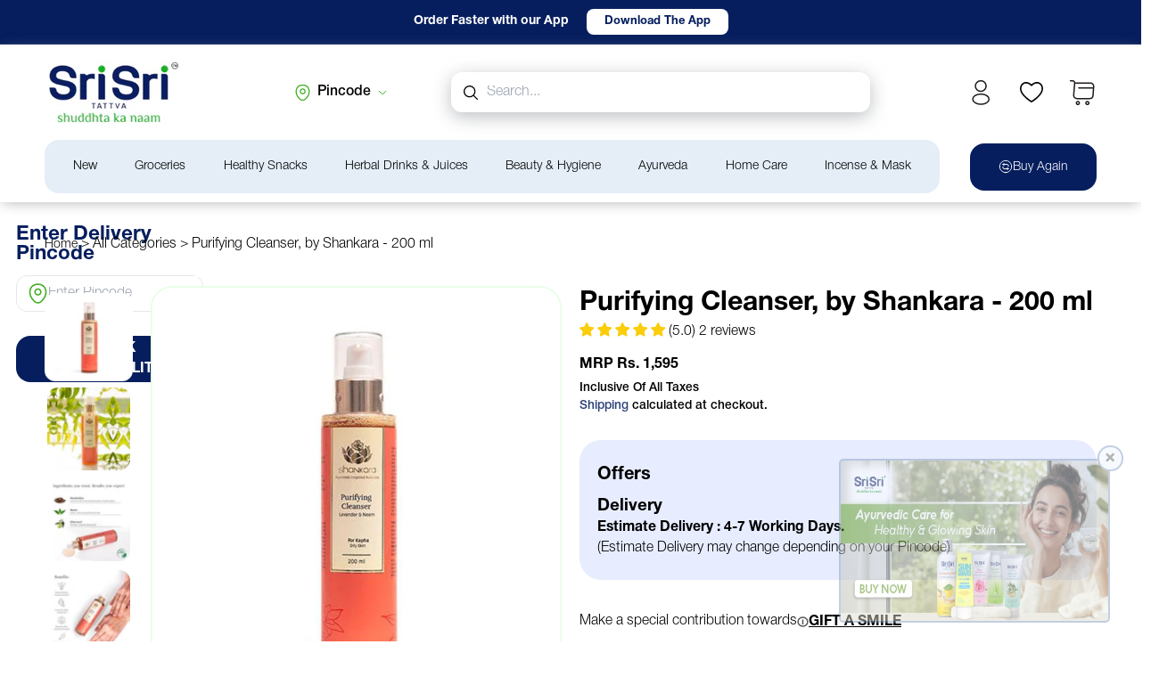

--- FILE ---
content_type: text/html; charset=utf-8
request_url: https://www.srisritattva.com/products/purifying-cleanser-by-shankara
body_size: 163762
content:
<!doctype html>
<html class="no-js" lang="en">
  <head>
<!-- BEAE-GLOBAL-FONT --> 
  <!-- START-BEAE-FONT --> 
<link rel='preconnect' href='https://fonts.googleapis.com'><link rel='preconnect' href='https://fonts.gstatic.com' crossorigin><link rel='preload' href='https://fonts.gstatic.com/s/inter/v20/UcC73FwrK3iLTeHuS_nVMrMxCp50SjIa2JL7SUc.woff2' as='font' type='font/woff2' crossorigin='anonymous'>
<link rel='preload' href='https://fonts.gstatic.com/s/inter/v20/UcC73FwrK3iLTeHuS_nVMrMxCp50SjIa0ZL7SUc.woff2' as='font' type='font/woff2' crossorigin='anonymous'>
<link rel='preload' href='https://fonts.gstatic.com/s/inter/v20/UcC73FwrK3iLTeHuS_nVMrMxCp50SjIa2ZL7SUc.woff2' as='font' type='font/woff2' crossorigin='anonymous'>
<link rel='preload' href='https://fonts.gstatic.com/s/inter/v20/UcC73FwrK3iLTeHuS_nVMrMxCp50SjIa1pL7SUc.woff2' as='font' type='font/woff2' crossorigin='anonymous'>
<link rel='preload' href='https://fonts.gstatic.com/s/inter/v20/UcC73FwrK3iLTeHuS_nVMrMxCp50SjIa2pL7SUc.woff2' as='font' type='font/woff2' crossorigin='anonymous'>
<link rel='preload' href='https://fonts.gstatic.com/s/inter/v20/UcC73FwrK3iLTeHuS_nVMrMxCp50SjIa25L7SUc.woff2' as='font' type='font/woff2' crossorigin='anonymous'>
<link rel='preload' href='https://fonts.gstatic.com/s/inter/v20/UcC73FwrK3iLTeHuS_nVMrMxCp50SjIa1ZL7.woff2' as='font' type='font/woff2' crossorigin='anonymous'>
<!-- END-BEAE-FONT -->  
 <!-- END BEAE-GLOBAL-FONT -->
<!-- BEAE-HEADER -->


  
  
  
  <link href="//www.srisritattva.com/cdn/shop/t/136/assets/beae.base.min.css?v=167814568080774979251768045348" rel="stylesheet" type="text/css" media="all" />
  
  
      <style type="text/css" id="beae-global-theme-style">/* cyrillic-ext */
@font-face {
  font-family: 'Inter';
  font-style: normal;
  font-weight: 100;
  font-display: swap;
  src: url(https://fonts.gstatic.com/s/inter/v20/UcC73FwrK3iLTeHuS_nVMrMxCp50SjIa2JL7SUc.woff2) format('woff2');
  unicode-range: U+0460-052F, U+1C80-1C8A, U+20B4, U+2DE0-2DFF, U+A640-A69F, U+FE2E-FE2F;
}
/* cyrillic */
@font-face {
  font-family: 'Inter';
  font-style: normal;
  font-weight: 100;
  font-display: swap;
  src: url(https://fonts.gstatic.com/s/inter/v20/UcC73FwrK3iLTeHuS_nVMrMxCp50SjIa0ZL7SUc.woff2) format('woff2');
  unicode-range: U+0301, U+0400-045F, U+0490-0491, U+04B0-04B1, U+2116;
}
/* greek-ext */
@font-face {
  font-family: 'Inter';
  font-style: normal;
  font-weight: 100;
  font-display: swap;
  src: url(https://fonts.gstatic.com/s/inter/v20/UcC73FwrK3iLTeHuS_nVMrMxCp50SjIa2ZL7SUc.woff2) format('woff2');
  unicode-range: U+1F00-1FFF;
}
/* greek */
@font-face {
  font-family: 'Inter';
  font-style: normal;
  font-weight: 100;
  font-display: swap;
  src: url(https://fonts.gstatic.com/s/inter/v20/UcC73FwrK3iLTeHuS_nVMrMxCp50SjIa1pL7SUc.woff2) format('woff2');
  unicode-range: U+0370-0377, U+037A-037F, U+0384-038A, U+038C, U+038E-03A1, U+03A3-03FF;
}
/* vietnamese */
@font-face {
  font-family: 'Inter';
  font-style: normal;
  font-weight: 100;
  font-display: swap;
  src: url(https://fonts.gstatic.com/s/inter/v20/UcC73FwrK3iLTeHuS_nVMrMxCp50SjIa2pL7SUc.woff2) format('woff2');
  unicode-range: U+0102-0103, U+0110-0111, U+0128-0129, U+0168-0169, U+01A0-01A1, U+01AF-01B0, U+0300-0301, U+0303-0304, U+0308-0309, U+0323, U+0329, U+1EA0-1EF9, U+20AB;
}
/* latin-ext */
@font-face {
  font-family: 'Inter';
  font-style: normal;
  font-weight: 100;
  font-display: swap;
  src: url(https://fonts.gstatic.com/s/inter/v20/UcC73FwrK3iLTeHuS_nVMrMxCp50SjIa25L7SUc.woff2) format('woff2');
  unicode-range: U+0100-02BA, U+02BD-02C5, U+02C7-02CC, U+02CE-02D7, U+02DD-02FF, U+0304, U+0308, U+0329, U+1D00-1DBF, U+1E00-1E9F, U+1EF2-1EFF, U+2020, U+20A0-20AB, U+20AD-20C0, U+2113, U+2C60-2C7F, U+A720-A7FF;
}
/* latin */
@font-face {
  font-family: 'Inter';
  font-style: normal;
  font-weight: 100;
  font-display: swap;
  src: url(https://fonts.gstatic.com/s/inter/v20/UcC73FwrK3iLTeHuS_nVMrMxCp50SjIa1ZL7.woff2) format('woff2');
  unicode-range: U+0000-00FF, U+0131, U+0152-0153, U+02BB-02BC, U+02C6, U+02DA, U+02DC, U+0304, U+0308, U+0329, U+2000-206F, U+20AC, U+2122, U+2191, U+2193, U+2212, U+2215, U+FEFF, U+FFFD;
}
/* cyrillic-ext */
@font-face {
  font-family: 'Inter';
  font-style: normal;
  font-weight: 200;
  font-display: swap;
  src: url(https://fonts.gstatic.com/s/inter/v20/UcC73FwrK3iLTeHuS_nVMrMxCp50SjIa2JL7SUc.woff2) format('woff2');
  unicode-range: U+0460-052F, U+1C80-1C8A, U+20B4, U+2DE0-2DFF, U+A640-A69F, U+FE2E-FE2F;
}
/* cyrillic */
@font-face {
  font-family: 'Inter';
  font-style: normal;
  font-weight: 200;
  font-display: swap;
  src: url(https://fonts.gstatic.com/s/inter/v20/UcC73FwrK3iLTeHuS_nVMrMxCp50SjIa0ZL7SUc.woff2) format('woff2');
  unicode-range: U+0301, U+0400-045F, U+0490-0491, U+04B0-04B1, U+2116;
}
/* greek-ext */
@font-face {
  font-family: 'Inter';
  font-style: normal;
  font-weight: 200;
  font-display: swap;
  src: url(https://fonts.gstatic.com/s/inter/v20/UcC73FwrK3iLTeHuS_nVMrMxCp50SjIa2ZL7SUc.woff2) format('woff2');
  unicode-range: U+1F00-1FFF;
}
/* greek */
@font-face {
  font-family: 'Inter';
  font-style: normal;
  font-weight: 200;
  font-display: swap;
  src: url(https://fonts.gstatic.com/s/inter/v20/UcC73FwrK3iLTeHuS_nVMrMxCp50SjIa1pL7SUc.woff2) format('woff2');
  unicode-range: U+0370-0377, U+037A-037F, U+0384-038A, U+038C, U+038E-03A1, U+03A3-03FF;
}
/* vietnamese */
@font-face {
  font-family: 'Inter';
  font-style: normal;
  font-weight: 200;
  font-display: swap;
  src: url(https://fonts.gstatic.com/s/inter/v20/UcC73FwrK3iLTeHuS_nVMrMxCp50SjIa2pL7SUc.woff2) format('woff2');
  unicode-range: U+0102-0103, U+0110-0111, U+0128-0129, U+0168-0169, U+01A0-01A1, U+01AF-01B0, U+0300-0301, U+0303-0304, U+0308-0309, U+0323, U+0329, U+1EA0-1EF9, U+20AB;
}
/* latin-ext */
@font-face {
  font-family: 'Inter';
  font-style: normal;
  font-weight: 200;
  font-display: swap;
  src: url(https://fonts.gstatic.com/s/inter/v20/UcC73FwrK3iLTeHuS_nVMrMxCp50SjIa25L7SUc.woff2) format('woff2');
  unicode-range: U+0100-02BA, U+02BD-02C5, U+02C7-02CC, U+02CE-02D7, U+02DD-02FF, U+0304, U+0308, U+0329, U+1D00-1DBF, U+1E00-1E9F, U+1EF2-1EFF, U+2020, U+20A0-20AB, U+20AD-20C0, U+2113, U+2C60-2C7F, U+A720-A7FF;
}
/* latin */
@font-face {
  font-family: 'Inter';
  font-style: normal;
  font-weight: 200;
  font-display: swap;
  src: url(https://fonts.gstatic.com/s/inter/v20/UcC73FwrK3iLTeHuS_nVMrMxCp50SjIa1ZL7.woff2) format('woff2');
  unicode-range: U+0000-00FF, U+0131, U+0152-0153, U+02BB-02BC, U+02C6, U+02DA, U+02DC, U+0304, U+0308, U+0329, U+2000-206F, U+20AC, U+2122, U+2191, U+2193, U+2212, U+2215, U+FEFF, U+FFFD;
}
/* cyrillic-ext */
@font-face {
  font-family: 'Inter';
  font-style: normal;
  font-weight: 300;
  font-display: swap;
  src: url(https://fonts.gstatic.com/s/inter/v20/UcC73FwrK3iLTeHuS_nVMrMxCp50SjIa2JL7SUc.woff2) format('woff2');
  unicode-range: U+0460-052F, U+1C80-1C8A, U+20B4, U+2DE0-2DFF, U+A640-A69F, U+FE2E-FE2F;
}
/* cyrillic */
@font-face {
  font-family: 'Inter';
  font-style: normal;
  font-weight: 300;
  font-display: swap;
  src: url(https://fonts.gstatic.com/s/inter/v20/UcC73FwrK3iLTeHuS_nVMrMxCp50SjIa0ZL7SUc.woff2) format('woff2');
  unicode-range: U+0301, U+0400-045F, U+0490-0491, U+04B0-04B1, U+2116;
}
/* greek-ext */
@font-face {
  font-family: 'Inter';
  font-style: normal;
  font-weight: 300;
  font-display: swap;
  src: url(https://fonts.gstatic.com/s/inter/v20/UcC73FwrK3iLTeHuS_nVMrMxCp50SjIa2ZL7SUc.woff2) format('woff2');
  unicode-range: U+1F00-1FFF;
}
/* greek */
@font-face {
  font-family: 'Inter';
  font-style: normal;
  font-weight: 300;
  font-display: swap;
  src: url(https://fonts.gstatic.com/s/inter/v20/UcC73FwrK3iLTeHuS_nVMrMxCp50SjIa1pL7SUc.woff2) format('woff2');
  unicode-range: U+0370-0377, U+037A-037F, U+0384-038A, U+038C, U+038E-03A1, U+03A3-03FF;
}
/* vietnamese */
@font-face {
  font-family: 'Inter';
  font-style: normal;
  font-weight: 300;
  font-display: swap;
  src: url(https://fonts.gstatic.com/s/inter/v20/UcC73FwrK3iLTeHuS_nVMrMxCp50SjIa2pL7SUc.woff2) format('woff2');
  unicode-range: U+0102-0103, U+0110-0111, U+0128-0129, U+0168-0169, U+01A0-01A1, U+01AF-01B0, U+0300-0301, U+0303-0304, U+0308-0309, U+0323, U+0329, U+1EA0-1EF9, U+20AB;
}
/* latin-ext */
@font-face {
  font-family: 'Inter';
  font-style: normal;
  font-weight: 300;
  font-display: swap;
  src: url(https://fonts.gstatic.com/s/inter/v20/UcC73FwrK3iLTeHuS_nVMrMxCp50SjIa25L7SUc.woff2) format('woff2');
  unicode-range: U+0100-02BA, U+02BD-02C5, U+02C7-02CC, U+02CE-02D7, U+02DD-02FF, U+0304, U+0308, U+0329, U+1D00-1DBF, U+1E00-1E9F, U+1EF2-1EFF, U+2020, U+20A0-20AB, U+20AD-20C0, U+2113, U+2C60-2C7F, U+A720-A7FF;
}
/* latin */
@font-face {
  font-family: 'Inter';
  font-style: normal;
  font-weight: 300;
  font-display: swap;
  src: url(https://fonts.gstatic.com/s/inter/v20/UcC73FwrK3iLTeHuS_nVMrMxCp50SjIa1ZL7.woff2) format('woff2');
  unicode-range: U+0000-00FF, U+0131, U+0152-0153, U+02BB-02BC, U+02C6, U+02DA, U+02DC, U+0304, U+0308, U+0329, U+2000-206F, U+20AC, U+2122, U+2191, U+2193, U+2212, U+2215, U+FEFF, U+FFFD;
}
/* cyrillic-ext */
@font-face {
  font-family: 'Inter';
  font-style: normal;
  font-weight: 400;
  font-display: swap;
  src: url(https://fonts.gstatic.com/s/inter/v20/UcC73FwrK3iLTeHuS_nVMrMxCp50SjIa2JL7SUc.woff2) format('woff2');
  unicode-range: U+0460-052F, U+1C80-1C8A, U+20B4, U+2DE0-2DFF, U+A640-A69F, U+FE2E-FE2F;
}
/* cyrillic */
@font-face {
  font-family: 'Inter';
  font-style: normal;
  font-weight: 400;
  font-display: swap;
  src: url(https://fonts.gstatic.com/s/inter/v20/UcC73FwrK3iLTeHuS_nVMrMxCp50SjIa0ZL7SUc.woff2) format('woff2');
  unicode-range: U+0301, U+0400-045F, U+0490-0491, U+04B0-04B1, U+2116;
}
/* greek-ext */
@font-face {
  font-family: 'Inter';
  font-style: normal;
  font-weight: 400;
  font-display: swap;
  src: url(https://fonts.gstatic.com/s/inter/v20/UcC73FwrK3iLTeHuS_nVMrMxCp50SjIa2ZL7SUc.woff2) format('woff2');
  unicode-range: U+1F00-1FFF;
}
/* greek */
@font-face {
  font-family: 'Inter';
  font-style: normal;
  font-weight: 400;
  font-display: swap;
  src: url(https://fonts.gstatic.com/s/inter/v20/UcC73FwrK3iLTeHuS_nVMrMxCp50SjIa1pL7SUc.woff2) format('woff2');
  unicode-range: U+0370-0377, U+037A-037F, U+0384-038A, U+038C, U+038E-03A1, U+03A3-03FF;
}
/* vietnamese */
@font-face {
  font-family: 'Inter';
  font-style: normal;
  font-weight: 400;
  font-display: swap;
  src: url(https://fonts.gstatic.com/s/inter/v20/UcC73FwrK3iLTeHuS_nVMrMxCp50SjIa2pL7SUc.woff2) format('woff2');
  unicode-range: U+0102-0103, U+0110-0111, U+0128-0129, U+0168-0169, U+01A0-01A1, U+01AF-01B0, U+0300-0301, U+0303-0304, U+0308-0309, U+0323, U+0329, U+1EA0-1EF9, U+20AB;
}
/* latin-ext */
@font-face {
  font-family: 'Inter';
  font-style: normal;
  font-weight: 400;
  font-display: swap;
  src: url(https://fonts.gstatic.com/s/inter/v20/UcC73FwrK3iLTeHuS_nVMrMxCp50SjIa25L7SUc.woff2) format('woff2');
  unicode-range: U+0100-02BA, U+02BD-02C5, U+02C7-02CC, U+02CE-02D7, U+02DD-02FF, U+0304, U+0308, U+0329, U+1D00-1DBF, U+1E00-1E9F, U+1EF2-1EFF, U+2020, U+20A0-20AB, U+20AD-20C0, U+2113, U+2C60-2C7F, U+A720-A7FF;
}
/* latin */
@font-face {
  font-family: 'Inter';
  font-style: normal;
  font-weight: 400;
  font-display: swap;
  src: url(https://fonts.gstatic.com/s/inter/v20/UcC73FwrK3iLTeHuS_nVMrMxCp50SjIa1ZL7.woff2) format('woff2');
  unicode-range: U+0000-00FF, U+0131, U+0152-0153, U+02BB-02BC, U+02C6, U+02DA, U+02DC, U+0304, U+0308, U+0329, U+2000-206F, U+20AC, U+2122, U+2191, U+2193, U+2212, U+2215, U+FEFF, U+FFFD;
}
/* cyrillic-ext */
@font-face {
  font-family: 'Inter';
  font-style: normal;
  font-weight: 500;
  font-display: swap;
  src: url(https://fonts.gstatic.com/s/inter/v20/UcC73FwrK3iLTeHuS_nVMrMxCp50SjIa2JL7SUc.woff2) format('woff2');
  unicode-range: U+0460-052F, U+1C80-1C8A, U+20B4, U+2DE0-2DFF, U+A640-A69F, U+FE2E-FE2F;
}
/* cyrillic */
@font-face {
  font-family: 'Inter';
  font-style: normal;
  font-weight: 500;
  font-display: swap;
  src: url(https://fonts.gstatic.com/s/inter/v20/UcC73FwrK3iLTeHuS_nVMrMxCp50SjIa0ZL7SUc.woff2) format('woff2');
  unicode-range: U+0301, U+0400-045F, U+0490-0491, U+04B0-04B1, U+2116;
}
/* greek-ext */
@font-face {
  font-family: 'Inter';
  font-style: normal;
  font-weight: 500;
  font-display: swap;
  src: url(https://fonts.gstatic.com/s/inter/v20/UcC73FwrK3iLTeHuS_nVMrMxCp50SjIa2ZL7SUc.woff2) format('woff2');
  unicode-range: U+1F00-1FFF;
}
/* greek */
@font-face {
  font-family: 'Inter';
  font-style: normal;
  font-weight: 500;
  font-display: swap;
  src: url(https://fonts.gstatic.com/s/inter/v20/UcC73FwrK3iLTeHuS_nVMrMxCp50SjIa1pL7SUc.woff2) format('woff2');
  unicode-range: U+0370-0377, U+037A-037F, U+0384-038A, U+038C, U+038E-03A1, U+03A3-03FF;
}
/* vietnamese */
@font-face {
  font-family: 'Inter';
  font-style: normal;
  font-weight: 500;
  font-display: swap;
  src: url(https://fonts.gstatic.com/s/inter/v20/UcC73FwrK3iLTeHuS_nVMrMxCp50SjIa2pL7SUc.woff2) format('woff2');
  unicode-range: U+0102-0103, U+0110-0111, U+0128-0129, U+0168-0169, U+01A0-01A1, U+01AF-01B0, U+0300-0301, U+0303-0304, U+0308-0309, U+0323, U+0329, U+1EA0-1EF9, U+20AB;
}
/* latin-ext */
@font-face {
  font-family: 'Inter';
  font-style: normal;
  font-weight: 500;
  font-display: swap;
  src: url(https://fonts.gstatic.com/s/inter/v20/UcC73FwrK3iLTeHuS_nVMrMxCp50SjIa25L7SUc.woff2) format('woff2');
  unicode-range: U+0100-02BA, U+02BD-02C5, U+02C7-02CC, U+02CE-02D7, U+02DD-02FF, U+0304, U+0308, U+0329, U+1D00-1DBF, U+1E00-1E9F, U+1EF2-1EFF, U+2020, U+20A0-20AB, U+20AD-20C0, U+2113, U+2C60-2C7F, U+A720-A7FF;
}
/* latin */
@font-face {
  font-family: 'Inter';
  font-style: normal;
  font-weight: 500;
  font-display: swap;
  src: url(https://fonts.gstatic.com/s/inter/v20/UcC73FwrK3iLTeHuS_nVMrMxCp50SjIa1ZL7.woff2) format('woff2');
  unicode-range: U+0000-00FF, U+0131, U+0152-0153, U+02BB-02BC, U+02C6, U+02DA, U+02DC, U+0304, U+0308, U+0329, U+2000-206F, U+20AC, U+2122, U+2191, U+2193, U+2212, U+2215, U+FEFF, U+FFFD;
}
/* cyrillic-ext */
@font-face {
  font-family: 'Inter';
  font-style: normal;
  font-weight: 600;
  font-display: swap;
  src: url(https://fonts.gstatic.com/s/inter/v20/UcC73FwrK3iLTeHuS_nVMrMxCp50SjIa2JL7SUc.woff2) format('woff2');
  unicode-range: U+0460-052F, U+1C80-1C8A, U+20B4, U+2DE0-2DFF, U+A640-A69F, U+FE2E-FE2F;
}
/* cyrillic */
@font-face {
  font-family: 'Inter';
  font-style: normal;
  font-weight: 600;
  font-display: swap;
  src: url(https://fonts.gstatic.com/s/inter/v20/UcC73FwrK3iLTeHuS_nVMrMxCp50SjIa0ZL7SUc.woff2) format('woff2');
  unicode-range: U+0301, U+0400-045F, U+0490-0491, U+04B0-04B1, U+2116;
}
/* greek-ext */
@font-face {
  font-family: 'Inter';
  font-style: normal;
  font-weight: 600;
  font-display: swap;
  src: url(https://fonts.gstatic.com/s/inter/v20/UcC73FwrK3iLTeHuS_nVMrMxCp50SjIa2ZL7SUc.woff2) format('woff2');
  unicode-range: U+1F00-1FFF;
}
/* greek */
@font-face {
  font-family: 'Inter';
  font-style: normal;
  font-weight: 600;
  font-display: swap;
  src: url(https://fonts.gstatic.com/s/inter/v20/UcC73FwrK3iLTeHuS_nVMrMxCp50SjIa1pL7SUc.woff2) format('woff2');
  unicode-range: U+0370-0377, U+037A-037F, U+0384-038A, U+038C, U+038E-03A1, U+03A3-03FF;
}
/* vietnamese */
@font-face {
  font-family: 'Inter';
  font-style: normal;
  font-weight: 600;
  font-display: swap;
  src: url(https://fonts.gstatic.com/s/inter/v20/UcC73FwrK3iLTeHuS_nVMrMxCp50SjIa2pL7SUc.woff2) format('woff2');
  unicode-range: U+0102-0103, U+0110-0111, U+0128-0129, U+0168-0169, U+01A0-01A1, U+01AF-01B0, U+0300-0301, U+0303-0304, U+0308-0309, U+0323, U+0329, U+1EA0-1EF9, U+20AB;
}
/* latin-ext */
@font-face {
  font-family: 'Inter';
  font-style: normal;
  font-weight: 600;
  font-display: swap;
  src: url(https://fonts.gstatic.com/s/inter/v20/UcC73FwrK3iLTeHuS_nVMrMxCp50SjIa25L7SUc.woff2) format('woff2');
  unicode-range: U+0100-02BA, U+02BD-02C5, U+02C7-02CC, U+02CE-02D7, U+02DD-02FF, U+0304, U+0308, U+0329, U+1D00-1DBF, U+1E00-1E9F, U+1EF2-1EFF, U+2020, U+20A0-20AB, U+20AD-20C0, U+2113, U+2C60-2C7F, U+A720-A7FF;
}
/* latin */
@font-face {
  font-family: 'Inter';
  font-style: normal;
  font-weight: 600;
  font-display: swap;
  src: url(https://fonts.gstatic.com/s/inter/v20/UcC73FwrK3iLTeHuS_nVMrMxCp50SjIa1ZL7.woff2) format('woff2');
  unicode-range: U+0000-00FF, U+0131, U+0152-0153, U+02BB-02BC, U+02C6, U+02DA, U+02DC, U+0304, U+0308, U+0329, U+2000-206F, U+20AC, U+2122, U+2191, U+2193, U+2212, U+2215, U+FEFF, U+FFFD;
}
/* cyrillic-ext */
@font-face {
  font-family: 'Inter';
  font-style: normal;
  font-weight: 700;
  font-display: swap;
  src: url(https://fonts.gstatic.com/s/inter/v20/UcC73FwrK3iLTeHuS_nVMrMxCp50SjIa2JL7SUc.woff2) format('woff2');
  unicode-range: U+0460-052F, U+1C80-1C8A, U+20B4, U+2DE0-2DFF, U+A640-A69F, U+FE2E-FE2F;
}
/* cyrillic */
@font-face {
  font-family: 'Inter';
  font-style: normal;
  font-weight: 700;
  font-display: swap;
  src: url(https://fonts.gstatic.com/s/inter/v20/UcC73FwrK3iLTeHuS_nVMrMxCp50SjIa0ZL7SUc.woff2) format('woff2');
  unicode-range: U+0301, U+0400-045F, U+0490-0491, U+04B0-04B1, U+2116;
}
/* greek-ext */
@font-face {
  font-family: 'Inter';
  font-style: normal;
  font-weight: 700;
  font-display: swap;
  src: url(https://fonts.gstatic.com/s/inter/v20/UcC73FwrK3iLTeHuS_nVMrMxCp50SjIa2ZL7SUc.woff2) format('woff2');
  unicode-range: U+1F00-1FFF;
}
/* greek */
@font-face {
  font-family: 'Inter';
  font-style: normal;
  font-weight: 700;
  font-display: swap;
  src: url(https://fonts.gstatic.com/s/inter/v20/UcC73FwrK3iLTeHuS_nVMrMxCp50SjIa1pL7SUc.woff2) format('woff2');
  unicode-range: U+0370-0377, U+037A-037F, U+0384-038A, U+038C, U+038E-03A1, U+03A3-03FF;
}
/* vietnamese */
@font-face {
  font-family: 'Inter';
  font-style: normal;
  font-weight: 700;
  font-display: swap;
  src: url(https://fonts.gstatic.com/s/inter/v20/UcC73FwrK3iLTeHuS_nVMrMxCp50SjIa2pL7SUc.woff2) format('woff2');
  unicode-range: U+0102-0103, U+0110-0111, U+0128-0129, U+0168-0169, U+01A0-01A1, U+01AF-01B0, U+0300-0301, U+0303-0304, U+0308-0309, U+0323, U+0329, U+1EA0-1EF9, U+20AB;
}
/* latin-ext */
@font-face {
  font-family: 'Inter';
  font-style: normal;
  font-weight: 700;
  font-display: swap;
  src: url(https://fonts.gstatic.com/s/inter/v20/UcC73FwrK3iLTeHuS_nVMrMxCp50SjIa25L7SUc.woff2) format('woff2');
  unicode-range: U+0100-02BA, U+02BD-02C5, U+02C7-02CC, U+02CE-02D7, U+02DD-02FF, U+0304, U+0308, U+0329, U+1D00-1DBF, U+1E00-1E9F, U+1EF2-1EFF, U+2020, U+20A0-20AB, U+20AD-20C0, U+2113, U+2C60-2C7F, U+A720-A7FF;
}
/* latin */
@font-face {
  font-family: 'Inter';
  font-style: normal;
  font-weight: 700;
  font-display: swap;
  src: url(https://fonts.gstatic.com/s/inter/v20/UcC73FwrK3iLTeHuS_nVMrMxCp50SjIa1ZL7.woff2) format('woff2');
  unicode-range: U+0000-00FF, U+0131, U+0152-0153, U+02BB-02BC, U+02C6, U+02DA, U+02DC, U+0304, U+0308, U+0329, U+2000-206F, U+20AC, U+2122, U+2191, U+2193, U+2212, U+2215, U+FEFF, U+FFFD;
}
/* cyrillic-ext */
@font-face {
  font-family: 'Inter';
  font-style: normal;
  font-weight: 800;
  font-display: swap;
  src: url(https://fonts.gstatic.com/s/inter/v20/UcC73FwrK3iLTeHuS_nVMrMxCp50SjIa2JL7SUc.woff2) format('woff2');
  unicode-range: U+0460-052F, U+1C80-1C8A, U+20B4, U+2DE0-2DFF, U+A640-A69F, U+FE2E-FE2F;
}
/* cyrillic */
@font-face {
  font-family: 'Inter';
  font-style: normal;
  font-weight: 800;
  font-display: swap;
  src: url(https://fonts.gstatic.com/s/inter/v20/UcC73FwrK3iLTeHuS_nVMrMxCp50SjIa0ZL7SUc.woff2) format('woff2');
  unicode-range: U+0301, U+0400-045F, U+0490-0491, U+04B0-04B1, U+2116;
}
/* greek-ext */
@font-face {
  font-family: 'Inter';
  font-style: normal;
  font-weight: 800;
  font-display: swap;
  src: url(https://fonts.gstatic.com/s/inter/v20/UcC73FwrK3iLTeHuS_nVMrMxCp50SjIa2ZL7SUc.woff2) format('woff2');
  unicode-range: U+1F00-1FFF;
}
/* greek */
@font-face {
  font-family: 'Inter';
  font-style: normal;
  font-weight: 800;
  font-display: swap;
  src: url(https://fonts.gstatic.com/s/inter/v20/UcC73FwrK3iLTeHuS_nVMrMxCp50SjIa1pL7SUc.woff2) format('woff2');
  unicode-range: U+0370-0377, U+037A-037F, U+0384-038A, U+038C, U+038E-03A1, U+03A3-03FF;
}
/* vietnamese */
@font-face {
  font-family: 'Inter';
  font-style: normal;
  font-weight: 800;
  font-display: swap;
  src: url(https://fonts.gstatic.com/s/inter/v20/UcC73FwrK3iLTeHuS_nVMrMxCp50SjIa2pL7SUc.woff2) format('woff2');
  unicode-range: U+0102-0103, U+0110-0111, U+0128-0129, U+0168-0169, U+01A0-01A1, U+01AF-01B0, U+0300-0301, U+0303-0304, U+0308-0309, U+0323, U+0329, U+1EA0-1EF9, U+20AB;
}
/* latin-ext */
@font-face {
  font-family: 'Inter';
  font-style: normal;
  font-weight: 800;
  font-display: swap;
  src: url(https://fonts.gstatic.com/s/inter/v20/UcC73FwrK3iLTeHuS_nVMrMxCp50SjIa25L7SUc.woff2) format('woff2');
  unicode-range: U+0100-02BA, U+02BD-02C5, U+02C7-02CC, U+02CE-02D7, U+02DD-02FF, U+0304, U+0308, U+0329, U+1D00-1DBF, U+1E00-1E9F, U+1EF2-1EFF, U+2020, U+20A0-20AB, U+20AD-20C0, U+2113, U+2C60-2C7F, U+A720-A7FF;
}
/* latin */
@font-face {
  font-family: 'Inter';
  font-style: normal;
  font-weight: 800;
  font-display: swap;
  src: url(https://fonts.gstatic.com/s/inter/v20/UcC73FwrK3iLTeHuS_nVMrMxCp50SjIa1ZL7.woff2) format('woff2');
  unicode-range: U+0000-00FF, U+0131, U+0152-0153, U+02BB-02BC, U+02C6, U+02DA, U+02DC, U+0304, U+0308, U+0329, U+2000-206F, U+20AC, U+2122, U+2191, U+2193, U+2212, U+2215, U+FEFF, U+FFFD;
}
/* cyrillic-ext */
@font-face {
  font-family: 'Inter';
  font-style: normal;
  font-weight: 900;
  font-display: swap;
  src: url(https://fonts.gstatic.com/s/inter/v20/UcC73FwrK3iLTeHuS_nVMrMxCp50SjIa2JL7SUc.woff2) format('woff2');
  unicode-range: U+0460-052F, U+1C80-1C8A, U+20B4, U+2DE0-2DFF, U+A640-A69F, U+FE2E-FE2F;
}
/* cyrillic */
@font-face {
  font-family: 'Inter';
  font-style: normal;
  font-weight: 900;
  font-display: swap;
  src: url(https://fonts.gstatic.com/s/inter/v20/UcC73FwrK3iLTeHuS_nVMrMxCp50SjIa0ZL7SUc.woff2) format('woff2');
  unicode-range: U+0301, U+0400-045F, U+0490-0491, U+04B0-04B1, U+2116;
}
/* greek-ext */
@font-face {
  font-family: 'Inter';
  font-style: normal;
  font-weight: 900;
  font-display: swap;
  src: url(https://fonts.gstatic.com/s/inter/v20/UcC73FwrK3iLTeHuS_nVMrMxCp50SjIa2ZL7SUc.woff2) format('woff2');
  unicode-range: U+1F00-1FFF;
}
/* greek */
@font-face {
  font-family: 'Inter';
  font-style: normal;
  font-weight: 900;
  font-display: swap;
  src: url(https://fonts.gstatic.com/s/inter/v20/UcC73FwrK3iLTeHuS_nVMrMxCp50SjIa1pL7SUc.woff2) format('woff2');
  unicode-range: U+0370-0377, U+037A-037F, U+0384-038A, U+038C, U+038E-03A1, U+03A3-03FF;
}
/* vietnamese */
@font-face {
  font-family: 'Inter';
  font-style: normal;
  font-weight: 900;
  font-display: swap;
  src: url(https://fonts.gstatic.com/s/inter/v20/UcC73FwrK3iLTeHuS_nVMrMxCp50SjIa2pL7SUc.woff2) format('woff2');
  unicode-range: U+0102-0103, U+0110-0111, U+0128-0129, U+0168-0169, U+01A0-01A1, U+01AF-01B0, U+0300-0301, U+0303-0304, U+0308-0309, U+0323, U+0329, U+1EA0-1EF9, U+20AB;
}
/* latin-ext */
@font-face {
  font-family: 'Inter';
  font-style: normal;
  font-weight: 900;
  font-display: swap;
  src: url(https://fonts.gstatic.com/s/inter/v20/UcC73FwrK3iLTeHuS_nVMrMxCp50SjIa25L7SUc.woff2) format('woff2');
  unicode-range: U+0100-02BA, U+02BD-02C5, U+02C7-02CC, U+02CE-02D7, U+02DD-02FF, U+0304, U+0308, U+0329, U+1D00-1DBF, U+1E00-1E9F, U+1EF2-1EFF, U+2020, U+20A0-20AB, U+20AD-20C0, U+2113, U+2C60-2C7F, U+A720-A7FF;
}
/* latin */
@font-face {
  font-family: 'Inter';
  font-style: normal;
  font-weight: 900;
  font-display: swap;
  src: url(https://fonts.gstatic.com/s/inter/v20/UcC73FwrK3iLTeHuS_nVMrMxCp50SjIa1ZL7.woff2) format('woff2');
  unicode-range: U+0000-00FF, U+0131, U+0152-0153, U+02BB-02BC, U+02C6, U+02DA, U+02DC, U+0304, U+0308, U+0329, U+2000-206F, U+20AC, U+2122, U+2191, U+2193, U+2212, U+2215, U+FEFF, U+FFFD;
}


            :root {
                --rows: 10;
                --beae-site-max-width: 1920px;
            }
            
        :root{--beae-global-colors-accent: #dc2626;--beae-global-colors-background: #e7e7e7;--beae-global-colors-primary: #171717;--beae-global-colors-secondary: #171717;--beae-global-colors-text: #171717;--beae-global-colors-primary_50: #e6e6e6;--beae-global-colors-primary_100: #dadada;--beae-global-colors-primary_200: #cfcfcf;--beae-global-colors-primary_300: #b8b8b8;--beae-global-colors-primary_400: #8a8a8a;--beae-global-colors-primary_500: #5c5c5c;--beae-global-colors-primary_600: #171717;--beae-global-colors-primary_700: #141414;--beae-global-colors-primary_800: #121212;--beae-global-colors-primary_900: #0c0c0c;--beae-global-colors-primary_950: #070707;--beae-global-colors-secondary_50: #e6e6e6;--beae-global-colors-secondary_100: #dadada;--beae-global-colors-secondary_200: #cfcfcf;--beae-global-colors-secondary_300: #b8b8b8;--beae-global-colors-secondary_400: #8a8a8a;--beae-global-colors-secondary_500: #5c5c5c;--beae-global-colors-secondary_600: #171717;--beae-global-colors-secondary_700: #141414;--beae-global-colors-secondary_800: #121212;--beae-global-colors-secondary_900: #0c0c0c;--beae-global-colors-secondary_950: #070707;--beae-global-colors-text_50: #e6e6e6;--beae-global-colors-text_100: #dadada;--beae-global-colors-text_200: #cfcfcf;--beae-global-colors-text_300: #b8b8b8;--beae-global-colors-text_400: #8a8a8a;--beae-global-colors-text_500: #5c5c5c;--beae-global-colors-text_600: #171717;--beae-global-colors-text_700: #141414;--beae-global-colors-text_800: #121212;--beae-global-colors-text_900: #0c0c0c;--beae-global-colors-text_950: #070707;--beae-global-colors-accent_50: #fef2f2;--beae-global-colors-accent_100: #fee2e2;--beae-global-colors-accent_200: #fecaca;--beae-global-colors-accent_300: #fca5a5;--beae-global-colors-accent_400: #f87171;--beae-global-colors-accent_500: #ef4444;--beae-global-colors-accent_600: #dc2626;--beae-global-colors-accent_700: #b91c1c;--beae-global-colors-accent_800: #991b1b;--beae-global-colors-accent_900: #7f1d1d;--beae-global-colors-accent_950: #450a0a;--beae-global-colors-background_50: #fbfbfb;--beae-global-colors-background_100: #fafafa;--beae-global-colors-background_200: #f9f9f9;--beae-global-colors-background_300: #f7f7f7;--beae-global-colors-background_400: #f2f2f2;--beae-global-colors-background_500: #eeeeee;--beae-global-colors-background_600: #e7e7e7;--beae-global-colors-background_700: #dfdfdf;--beae-global-colors-background_800: #d8d8d8;--beae-global-colors-background_900: #c8c8c8;--beae-global-colors-background_950: #b9b9b9;--beae-global-colors-white: white;--beae-global-colors-black: black;--beae-global-colors-transparent: transparent;--beae-page-width: 1470px;--beae-site-margin: 30px;--beae-site-margin-mobile: 15px;--beae-pageWidth: 1200px;} .beae-btn-pr{font-size: calc(16px * var(--text-ratio, 1))  ;line-height: calc(24px * var(--text-ratio, 1))  ;letter-spacing: -0.48px;text-transform: capitalize;font-weight: 600;font-style: normal;text-decoration: none;font-family: 'Inter', sans-serif;color: var(--beae-global-colors-white);background: var(--beae-global-colors-primary_600);border-style: solid;border-color: #000000;border-width: 0px;border-radius: 6px;box-shadow: 0px 0px 0px 0px black;padding-left: 38px;padding-right: 38px;padding-top: 16px;padding-bottom: 16px;}  .beae-btn-pr:hover{color: var(--beae-global-colors-white);background: var(--beae-global-colors-primary_500);box-shadow: none;border-style: solid;border-color: #000000;border-width: 0px;border-radius: 6px;}  .beae-btn-se{color: var(--beae-global-colors-black);font-size: calc(16px * var(--text-ratio, 1))  ;line-height: calc(24px * var(--text-ratio, 1))  ;text-transform: capitalize;font-weight: 600;letter-spacing: -0.48px;font-style: normal;text-decoration: none;font-family: 'Inter', sans-serif;background: var(--beae-global-colors-background_600);border-style: solid;border-color: #000000;border-width: 0px;border-radius: 6px;box-shadow: 0px 0px 0px 0px black;padding-right: 38px;padding-left: 38px;padding-top: 16px;padding-bottom: 16px;}  .beae-btn-se:hover{color: var(--beae-global-colors-white);background: var(--beae-global-colors-black);border-style: solid;border-color: #000000;border-width: 0px;border-radius: 6px;}  .beae-btn-te{font-size: calc(16px * var(--text-ratio, 1))  ;line-height: calc(24px * var(--text-ratio, 1))  ;text-transform: capitalize;font-weight: 600;letter-spacing: -0.48px;font-style: normal;text-decoration: underline;font-family: 'Inter', sans-serif;color: var(--beae-global-colors-text_600);border-style: solid;border-width: 0px;background: var(--beae-global-colors-transparent);border-radius: 0px;box-shadow: 0px 0px 0px 0px black;}  .beae-btn-te:hover{color: var(--beae-global-colors-text_500);border-style: solid;border-color: #000000;border-width: 0px;background: var(--beae-global-colors-transparent);border-radius: 0px;}  .beae-typo-h1{font-size: calc(68px * var(--text-ratio, 1))  ;line-height: calc(80px * var(--text-ratio, 1))  ;color:var(--beae-global-colors-text_600);letter-spacing:-3.36px;text-transform:none;font-weight:700;font-style:normal;text-decoration:none;font-family: 'Inter', sans-serif;} .beae-typo-h2{font-size: calc(58px * var(--text-ratio, 1))  ;line-height: calc(69px * var(--text-ratio, 1))  ;color:var(--beae-global-colors-text_600);text-transform:none;font-weight:700;letter-spacing:-2.88px;font-style:normal;text-decoration:none;font-family: 'Inter', sans-serif;} .beae-typo-h3{font-size: calc(45px * var(--text-ratio, 1))  ;line-height: calc(54px * var(--text-ratio, 1))  ;color:var(--beae-global-colors-text_600);text-transform:none;font-weight:700;letter-spacing:-2.24px;font-style:normal;text-decoration:none;font-family: 'Inter', sans-serif;} .beae-typo-h4{font-size: calc(38px * var(--text-ratio, 1))  ;line-height: calc(46px * var(--text-ratio, 1))  ;color:var(--beae-global-colors-text_600);text-transform:none;letter-spacing:-1.92px;font-weight:700;font-style:normal;text-decoration:none;font-family: 'Inter', sans-serif;} .beae-typo-h5{line-height: calc(38px * var(--text-ratio, 1))  ;color:var(--beae-global-colors-text_600);text-transform:none;font-weight:700;letter-spacing:-1.6px;font-style:normal;text-decoration:none;font-family: 'Inter', sans-serif;font-size: calc(32px * var(--text-ratio, 1))  ;} .beae-typo-h6{font-size: calc(29px * var(--text-ratio, 1))  ;line-height: calc(34px * var(--text-ratio, 1))  ;color:var(--beae-global-colors-text_900);font-weight:700;text-transform:none;letter-spacing:-1.44px;font-style:normal;text-decoration:none;font-family: 'Inter', sans-serif;} .beae-typo-p1{font-size: calc(22px * var(--text-ratio, 1))  ;line-height: calc(31px * var(--text-ratio, 1))  ;color:var(--beae-global-colors-text_500);text-transform:none;font-weight:400;letter-spacing:-0.672px;font-style:normal;text-decoration:none;font-family: 'Inter', sans-serif;} .beae-typo-p2{line-height: calc(27px * var(--text-ratio, 1))  ;font-size: calc(19px * var(--text-ratio, 1))  ;color:var(--beae-global-colors-text_500);font-weight:400;letter-spacing:-0.576px;text-transform:none;font-style:normal;text-decoration:none;font-family: 'Inter', sans-serif;} .beae-typo-p3{font-size: calc(16px * var(--text-ratio, 1))  ;line-height: calc(22px * var(--text-ratio, 1))  ;color:var(--beae-global-colors-text_500);font-weight:400;letter-spacing:-0.48px;text-transform:none;font-style:normal;text-decoration:none;font-family: 'Inter', sans-serif;} @media screen and (max-width: 768px) {
       .beae-btn-pr{font-size: calc(14px  * var(--text-ratio, 1)) !important ;line-height: calc(20px  * var(--text-ratio, 1)) !important ;letter-spacing: -0.42px !important;font-weight: 600 !important;padding: 13px 30px 13px 30px;}  .beae-btn-se{font-size: calc(14px  * var(--text-ratio, 1)) !important ;line-height: calc(20px  * var(--text-ratio, 1)) !important ;font-weight: 600 !important;letter-spacing: -0.42px !important;padding: 13px 30px 13px 30px;}  .beae-btn-te{font-size: calc(14px  * var(--text-ratio, 1)) !important ;line-height: calc(20px  * var(--text-ratio, 1)) !important ;font-weight: 600 !important;letter-spacing: -0.42px !important;}  .beae-typo-h1{font-size: calc(51px * var(--text-ratio, 1))  ;line-height: calc(61px * var(--text-ratio, 1))  ;letter-spacing: -2.56px;font-weight: 700;color: var(--beae-global-colors-text_600);} .beae-typo-h2{font-size: calc(42px * var(--text-ratio, 1))  ;line-height: calc(50px * var(--text-ratio, 1))  ;letter-spacing: -2.08px;font-weight: 700;color: var(--beae-global-colors-text_600);} .beae-typo-h3{font-size: calc(37px * var(--text-ratio, 1))  ;line-height: calc(44px * var(--text-ratio, 1))  ;letter-spacing: -1.84px;font-weight: 700;color: var(--beae-global-colors-text_600);} .beae-typo-h4{font-size: calc(34px * var(--text-ratio, 1))  ;line-height: calc(40px * var(--text-ratio, 1))  ;letter-spacing: -1.68px;font-weight: 700;color: var(--beae-global-colors-text_600);} .beae-typo-h5{font-size: calc(29px * var(--text-ratio, 1))  ;line-height: calc(35px * var(--text-ratio, 1))  ;letter-spacing: -1.44px;font-weight: 700;color: var(--beae-global-colors-text_600);} .beae-typo-h6{font-size: calc(19px * var(--text-ratio, 1))  ;line-height: calc(26px * var(--text-ratio, 1))  ;letter-spacing: -0.576px;font-weight: 700;color: var(--beae-global-colors-text_600);} .beae-typo-p1{font-size: calc(19px * var(--text-ratio, 1))  ;line-height: calc(26px * var(--text-ratio, 1))  ;letter-spacing: -0.576px;font-weight: 400;color: var(--beae-global-colors-text_500);} .beae-typo-p2{line-height: calc(22px * var(--text-ratio, 1))  ;font-size: calc(16px * var(--text-ratio, 1))  ;letter-spacing: -0.48px;font-weight: 400;color: var(--beae-global-colors-text_500);} .beae-typo-p3{font-size: calc(13px * var(--text-ratio, 1))  ;line-height: calc(18px * var(--text-ratio, 1))  ;letter-spacing: -0.384px;font-weight: 400;color: var(--beae-global-colors-text_500);}
  }:root {
    --beae-global-colors-white: white;
    --beae-global-colors-black: black;
    --beae-global-colors-transparent: transparent;
  --beae-global-colors-white: white;--beae-global-colors-black: black;--beae-global-colors-transparent: transparent;--be-h1-fs: 68px;--be-h1-lh: 80px;--be-h1-c: var(--beae-global-colors-text_600);--be-h1-fs-M: 51px;--be-h1-lh-M: 61px;--be-h1-ls: -3.36px;--be-h1-tt: none;--be-h1-fw: 700;--be-h1-ls-M: -2.56px;--be-h1-fst: normal;--be-h1-td: none;--be-h1-ff: 'Inter', sans-serif;--be-h1-fw-M: 700;--be-h1-c-M: var(--beae-global-colors-text_600);--be-h2-fs: 58px;--be-h2-lh: 69px;--be-h2-c: var(--beae-global-colors-text_600);--be-h2-fs-M: 42px;--be-h2-lh-M: 50px;--be-h2-tt: none;--be-h2-fw: 700;--be-h2-ls: -2.88px;--be-h2-ls-M: -2.08px;--be-h2-fst: normal;--be-h2-td: none;--be-h2-ff: 'Inter', sans-serif;--be-h2-fw-M: 700;--be-h2-c-M: var(--beae-global-colors-text_600);--be-h3-fs: 45px;--be-h3-lh: 54px;--be-h3-fs-M: 37px;--be-h3-lh-M: 44px;--be-h3-c: var(--beae-global-colors-text_600);--be-h3-tt: none;--be-h3-fw: 700;--be-h3-ls: -2.24px;--be-h3-ls-M: -1.84px;--be-h3-fst: normal;--be-h3-td: none;--be-h3-ff: 'Inter', sans-serif;--be-h3-fw-M: 700;--be-h3-c-M: var(--beae-global-colors-text_600);--be-h4-fs: 38px;--be-h4-lh: 46px;--be-h4-fs-M: 34px;--be-h4-lh-M: 40px;--be-h4-c: var(--beae-global-colors-text_600);--be-h4-tt: none;--be-h4-ls: -1.92px;--be-h4-fw: 700;--be-h4-ls-M: -1.68px;--be-h4-fst: normal;--be-h4-td: none;--be-h4-ff: 'Inter', sans-serif;--be-h4-fw-M: 700;--be-h4-c-M: var(--beae-global-colors-text_600);--be-h5-lh: 38px;--be-h5-fs-M: 29px;--be-h5-lh-M: 35px;--be-h5-c: var(--beae-global-colors-text_600);--be-h5-tt: none;--be-h5-fw: 700;--be-h5-ls: -1.6px;--be-h5-ls-M: -1.44px;--be-h5-fst: normal;--be-h5-td: none;--be-h5-ff: 'Inter', sans-serif;--be-h5-fw-M: 700;--be-h5-c-M: var(--beae-global-colors-text_600);--be-h5-fs: 32px;--be-h6-fs: 29px;--be-h6-lh: 34px;--be-h6-fs-M: 19px;--be-h6-lh-M: 26px;--be-h6-c: var(--beae-global-colors-text_900);--be-h6-fw: 700;--be-h6-tt: none;--be-h6-ls: -1.44px;--be-h6-ls-M: -0.576px;--be-h6-fst: normal;--be-h6-td: none;--be-h6-ff: 'Inter', sans-serif;--be-h6-fw-M: 700;--be-h6-c-M: var(--beae-global-colors-text_600);--be-p1-fs: 22px;--be-p1-lh: 31px;--be-p1-fs-M: 19px;--be-p1-lh-M: 26px;--be-p1-c: var(--beae-global-colors-text_500);--be-p1-tt: none;--be-p1-fw: 400;--be-p1-ls-M: -0.576px;--be-p1-ls: -0.672px;--be-p1-fst: normal;--be-p1-td: none;--be-p1-ff: 'Inter', sans-serif;--be-p1-fw-M: 400;--be-p1-c-M: var(--beae-global-colors-text_500);--be-p2-lh: 27px;--be-p2-lh-M: 22px;--be-p2-fs: 19px;--be-p2-fs-M: 16px;--be-p2-c: var(--beae-global-colors-text_500);--be-p2-fw: 400;--be-p2-ls-M: -0.48px;--be-p2-ls: -0.576px;--be-p2-tt: none;--be-p2-fst: normal;--be-p2-td: none;--be-p2-ff: 'Inter', sans-serif;--be-p2-fw-M: 400;--be-p2-c-M: var(--beae-global-colors-text_500);--be-p3-fs: 16px;--be-p3-lh: 22px;--be-p3-fs-M: 13px;--be-p3-lh-M: 18px;--be-p3-c: var(--beae-global-colors-text_500);--be-p3-fw: 400;--be-p3-ls-M: -0.384px;--be-p3-ls: -0.48px;--be-p3-tt: none;--be-p3-fst: normal;--be-p3-td: none;--be-p3-ff: 'Inter', sans-serif;--be-p3-fw-M: 400;--be-p3-c-M: var(--beae-global-colors-text_500); --be-btn-pr-fs: 16px;
--be-btn-pr-lh: 24px;
--be-btn-pr-ls: -0.48px;
--be-btn-pr-tt: capitalize;
--be-btn-pr-fw: 600;
--be-btn-pr-fst: normal;
--be-btn-pr-td: none;
--be-btn-pr-ff: 'Inter', sans-serif;
--be-btn-pr-c: var(--beae-global-colors-white);
--be-btn-pr-b: var(--beae-global-colors-primary_600);
--be-btn-pr-bst: solid;
--be-btn-pr-bc: #000000;
--be-btn-pr-bw: 0px;
--be-btn-pr-br: 6px;
--be-btn-pr-bs: 0px 0px 0px 0px black;
--be-btn-pr-pl: 38px;
--be-btn-pr-pr: 38px;
--be-btn-pr-pt: 16px;
--be-btn-pr-pb: 16px;  --be-btn-pr-cH: var(--beae-global-colors-white);
--be-btn-pr-bH: var(--beae-global-colors-primary_500);
--be-btn-pr-bsH: none;
--be-btn-pr-bstH: solid;
--be-btn-pr-bcH: #000000;
--be-btn-pr-bwH: 0px;
--be-btn-pr-brH: 6px;  --be-btn-pr-fs-M: 14px !important;
--be-btn-pr-lh-M: 20px !important;
--be-btn-pr-ls-M: -0.42px !important;
--be-btn-pr-fw-M: 600 !important;
--be-btn-pr-p-M: 13px 30px 13px 30px;  --be-btn-se-c: var(--beae-global-colors-black);
--be-btn-se-fs: 16px;
--be-btn-se-lh: 24px;
--be-btn-se-tt: capitalize;
--be-btn-se-fw: 600;
--be-btn-se-ls: -0.48px;
--be-btn-se-fst: normal;
--be-btn-se-td: none;
--be-btn-se-ff: 'Inter', sans-serif;
--be-btn-se-b: var(--beae-global-colors-background_600);
--be-btn-se-bst: solid;
--be-btn-se-bc: #000000;
--be-btn-se-bw: 0px;
--be-btn-se-br: 6px;
--be-btn-se-bs: 0px 0px 0px 0px black;
--be-btn-se-pr: 38px;
--be-btn-se-pl: 38px;
--be-btn-se-pt: 16px;
--be-btn-se-pb: 16px;  --be-btn-se-cH: var(--beae-global-colors-white);
--be-btn-se-bH: var(--beae-global-colors-black);
--be-btn-se-bstH: solid;
--be-btn-se-bcH: #000000;
--be-btn-se-bwH: 0px;
--be-btn-se-brH: 6px;  --be-btn-se-fs-M: 14px !important;
--be-btn-se-lh-M: 20px !important;
--be-btn-se-fw-M: 600 !important;
--be-btn-se-ls-M: -0.42px !important;
--be-btn-se-p-M: 13px 30px 13px 30px;  --be-btn-te-fs: 16px;
--be-btn-te-lh: 24px;
--be-btn-te-tt: capitalize;
--be-btn-te-fw: 600;
--be-btn-te-ls: -0.48px;
--be-btn-te-fst: normal;
--be-btn-te-td: underline;
--be-btn-te-ff: 'Inter', sans-serif;
--be-btn-te-c: var(--beae-global-colors-text_600);
--be-btn-te-bst: solid;
--be-btn-te-bw: 0px;
--be-btn-te-b: var(--beae-global-colors-transparent);
--be-btn-te-br: 0px;
--be-btn-te-bs: 0px 0px 0px 0px black;  --be-btn-te-cH: var(--beae-global-colors-text_500);
--be-btn-te-bstH: solid;
--be-btn-te-bcH: #000000;
--be-btn-te-bwH: 0px;
--be-btn-te-bH: var(--beae-global-colors-transparent);
--be-btn-te-brH: 0px;  --be-btn-te-fs-M: 14px !important;
--be-btn-te-lh-M: 20px !important;
--be-btn-te-fw-M: 600 !important;
--be-btn-te-ls-M: -0.42px !important; }</style>
  
      
  <script src="//www.srisritattva.com/cdn/shop/t/136/assets/beae.base.min.js?v=17121386217697336861768045348" defer="defer"></script>
  <script>
    window.BEAE_HELPER = {
        routes: {
            cart_url: "/cart",
            root_url: "/"
        },
        lang: "en",
        available_lang: {"shop_locale":{"locale":"en","enabled":true,"primary":true,"published":true}}
    };
  </script><script>
      try {
        const beaeRecentlyViewedProducts = new Set(JSON.parse(localStorage.getItem("beaeRecentlyViewedProducts") || "[]"));
        beaeRecentlyViewedProducts.delete(5972444151968); // Delete first to re-move the product
        beaeRecentlyViewedProducts.add(5972444151968);
        localStorage.setItem("beaeRecentlyViewedProducts", JSON.stringify(Array.from(beaeRecentlyViewedProducts.values()).reverse()));
      } catch (e) {
        // Safari in private mode does not allow setting item, we silently fail
      }
      </script><!-- END BEAE-HEADER -->
<!-- Google tag (gtag.js) -->
<script async src="https://www.googletagmanager.com/gtag/js?id=AW-11100520897"></script>
<script>
  window.dataLayer = window.dataLayer || [];
  function gtag(){dataLayer.push(arguments);}
  gtag('js', new Date());

  gtag('config', 'AW-11100520897');
</script>

    <meta name="google-site-verification" content="bjTIkw5Mz4x3uZBFxb5KGU5KqtEb52WlWjhN5JvJMsY" />
 
<meta charset="utf-8">
    <meta name="robots" content="index, follow" />
    <meta http-equiv="X-UA-Compatible" content="IE=edge">
    <meta name="viewport" content="width=device-width,initial-scale=1">
    <link rel="canonical" href="https://www.srisritattva.com/products/purifying-cleanser-by-shankara">
    <link rel="preconnect" href="https://cdn.shopify.com" crossorigin>
    <link rel="stylesheet" href="//www.srisritattva.com/cdn/shop/t/136/assets/splide.min.css?v=21147314698298393961729487124">
    
    



  <meta name="application-name" content="Skeleton">
  <meta name="apple-mobile-web-app-title" content="Skeleton">
  <meta name="apple-mobile-web-app-capable" content="yes">
  <meta name="apple-mobile-web-app-status-bar-style" content="default">

  

  <meta name="theme-color" content="#000000">

  <link rel="manifest" href="//www.srisritattva.com/cdn/shop/t/136/assets/manifest.json?v=113327183871757970851768045357" type="application/json">

  

  
    <script>
      if ('serviceWorker' in navigator) {
        navigator.serviceWorker
          .register('//www.srisritattva.com/cdn/shop/t/136/assets/service-worker.js?v=146035508652882186891729487124')
          .catch((error) => console.log('Service Worker registration failed:', error));
      }

      
        // Check if the PWA is already installed
        if (window.matchMedia('(display-mode: standalone)').matches || window.navigator.standalone) {
          // PWA is already installed
          console.log('PWA is already installed.');
        } else {
          // Listen for the beforeinstallprompt event
          window.addEventListener('beforeinstallprompt', (event) => {
            // Prevent the default installation prompt
            event.preventDefault();

            // Store the event for later use
            let installPromptEvent = event;

            // Display your custom installation prompt
            // You can create a button or any other UI element to trigger the installation
            const installButton = document.createElement('button');
            installButton.classList.add('button', 'application-button');

            installButton.innerText = 'Install Application';
            installButton.addEventListener('click', () => {
              // Show the installation prompt
              installPromptEvent.prompt();

              // Wait for the user to respond to the prompt
              installPromptEvent.userChoice.then((choiceResult) => {
                if (choiceResult.outcome === 'accepted') {
                  console.log('PWA installed successfully.');
                } else if (choiceResult.outcome === 'dismissed') {
                  console.log('PWA installation rejected.');
                }

                // Clear the saved prompt event
                installPromptEvent = null;
              });
            });

            // Append the install button to the DOM
            document.body.appendChild(installButton);
          });
        }
      
    </script>

    <style data-shopify>
      .application-button {
        position: fixed !important;
        bottom: 1rem;
        right: 1rem;
        z-index: 100;
      }
    </style>
  

<link rel="icon" type="image/png" href="//www.srisritattva.com/cdn/shop/files/SST_logo-01.png?crop=center&height=32&v=1702987784&width=32"><link rel="preconnect" href="https://fonts.shopifycdn.com" crossorigin><!-- Google Tag Manager -->
    <script>(function(w,d,s,l,i){w[l]=w[l]||[];w[l].push({'gtm.start':
    new Date().getTime(),event:'gtm.js'});var f=d.getElementsByTagName(s)[0],
    j=d.createElement(s),dl=l!='dataLayer'?'&l='+l:'';j.async=true;j.src=
    'https://www.googletagmanager.com/gtm.js?id='+i+dl;f.parentNode.insertBefore(j,f);
    })(window,document,'script','dataLayer','GTM-W9336WB');</script>
    <!-- End Google Tag Manager -->


    
    <title>
      Purifying Cleanser - Sri Sri Tattva
</title>

    
      <meta name="description" content="Remove makeup, dirt, and oil before it becomes a problem. Your skin will benefit from the gentle cleansing power of witch hazel and olive leaf. Add to that the purifying properties of manjistha along with calming, soothing lavender and you have a skin beautifying experience. Benefits A highly effective cleanser for oil">
    

    

<meta property="og:site_name" content="Sri Sri Tattva">
<meta property="og:url" content="https://www.srisritattva.com/products/purifying-cleanser-by-shankara">
<meta property="og:title" content="Purifying Cleanser - Sri Sri Tattva">
<meta property="og:type" content="product">
<meta property="og:description" content="Remove makeup, dirt, and oil before it becomes a problem. Your skin will benefit from the gentle cleansing power of witch hazel and olive leaf. Add to that the purifying properties of manjistha along with calming, soothing lavender and you have a skin beautifying experience. Benefits A highly effective cleanser for oil"><meta property="og:image" content="http://www.srisritattva.com/cdn/shop/products/Purifyingcleaner_img1_5550e68f-6257-4b55-bcf5-ff77a92b7e78.jpg?v=1610113610">
  <meta property="og:image:secure_url" content="https://www.srisritattva.com/cdn/shop/products/Purifyingcleaner_img1_5550e68f-6257-4b55-bcf5-ff77a92b7e78.jpg?v=1610113610">
  <meta property="og:image:width" content="600">
  <meta property="og:image:height" content="600"><meta property="og:price:amount" content="1,595.00">
  <meta property="og:price:currency" content="INR"><meta name="twitter:site" content="@SriSriTattva"><meta name="twitter:card" content="summary_large_image">
<meta name="twitter:title" content="Purifying Cleanser - Sri Sri Tattva">
<meta name="twitter:description" content="Remove makeup, dirt, and oil before it becomes a problem. Your skin will benefit from the gentle cleansing power of witch hazel and olive leaf. Add to that the purifying properties of manjistha along with calming, soothing lavender and you have a skin beautifying experience. Benefits A highly effective cleanser for oil">

    <script src="https://ajax.googleapis.com/ajax/libs/jquery/3.5.1/jquery.min.js"></script>
    <script src="//www.srisritattva.com/cdn/shop/t/136/assets/constants.js?v=165488195745554878101729487124" defer="defer"></script>
    <script src="//www.srisritattva.com/cdn/shop/t/136/assets/pubsub.js?v=2921868252632587581729487124" defer="defer"></script>
    <script src="//www.srisritattva.com/cdn/shop/t/136/assets/global.js?v=78645138107704118541729487124" defer="defer"></script>
    
    <script src="//www.srisritattva.com/cdn/shop/t/136/assets/splide.min.js?v=52468681314030590441729487124"></script>
    
    <script>window.performance && window.performance.mark && window.performance.mark('shopify.content_for_header.start');</script><meta name="google-site-verification" content="kOCGNYR1Gsjknv78rcP2cQcp1GDQGqlI1QLIkApaqtg">
<meta name="google-site-verification" content="zHO8IA6HaL54r9b4NJareA28jsA8uGzyLayoWLj0djI">
<meta id="shopify-digital-wallet" name="shopify-digital-wallet" content="/26499809339/digital_wallets/dialog">
<link rel="alternate" type="application/json+oembed" href="https://www.srisritattva.com/products/purifying-cleanser-by-shankara.oembed">
<script async="async" src="/checkouts/internal/preloads.js?locale=en-IN"></script>
<script id="shopify-features" type="application/json">{"accessToken":"23271ebe762a752a583d8e070e4c08c6","betas":["rich-media-storefront-analytics"],"domain":"www.srisritattva.com","predictiveSearch":true,"shopId":26499809339,"locale":"en"}</script>
<script>var Shopify = Shopify || {};
Shopify.shop = "srisritattva-in.myshopify.com";
Shopify.locale = "en";
Shopify.currency = {"active":"INR","rate":"1.0"};
Shopify.country = "IN";
Shopify.theme = {"name":"SST - Website Revamp :: Go Live (RP Check)_21 Oct","id":137858711712,"schema_name":"Dawn","schema_version":"8.0.0","theme_store_id":null,"role":"main"};
Shopify.theme.handle = "null";
Shopify.theme.style = {"id":null,"handle":null};
Shopify.cdnHost = "www.srisritattva.com/cdn";
Shopify.routes = Shopify.routes || {};
Shopify.routes.root = "/";</script>
<script type="module">!function(o){(o.Shopify=o.Shopify||{}).modules=!0}(window);</script>
<script>!function(o){function n(){var o=[];function n(){o.push(Array.prototype.slice.apply(arguments))}return n.q=o,n}var t=o.Shopify=o.Shopify||{};t.loadFeatures=n(),t.autoloadFeatures=n()}(window);</script>
<script id="shop-js-analytics" type="application/json">{"pageType":"product"}</script>
<script defer="defer" async type="module" src="//www.srisritattva.com/cdn/shopifycloud/shop-js/modules/v2/client.init-shop-cart-sync_C5BV16lS.en.esm.js"></script>
<script defer="defer" async type="module" src="//www.srisritattva.com/cdn/shopifycloud/shop-js/modules/v2/chunk.common_CygWptCX.esm.js"></script>
<script type="module">
  await import("//www.srisritattva.com/cdn/shopifycloud/shop-js/modules/v2/client.init-shop-cart-sync_C5BV16lS.en.esm.js");
await import("//www.srisritattva.com/cdn/shopifycloud/shop-js/modules/v2/chunk.common_CygWptCX.esm.js");

  window.Shopify.SignInWithShop?.initShopCartSync?.({"fedCMEnabled":true,"windoidEnabled":true});

</script>
<script id="__st">var __st={"a":26499809339,"offset":19800,"reqid":"e87214da-07f3-4065-8d7b-18684c86c618-1768729377","pageurl":"www.srisritattva.com\/products\/purifying-cleanser-by-shankara","u":"5b724a1c2493","p":"product","rtyp":"product","rid":5972444151968};</script>
<script>window.ShopifyPaypalV4VisibilityTracking = true;</script>
<script id="captcha-bootstrap">!function(){'use strict';const t='contact',e='account',n='new_comment',o=[[t,t],['blogs',n],['comments',n],[t,'customer']],c=[[e,'customer_login'],[e,'guest_login'],[e,'recover_customer_password'],[e,'create_customer']],r=t=>t.map((([t,e])=>`form[action*='/${t}']:not([data-nocaptcha='true']) input[name='form_type'][value='${e}']`)).join(','),a=t=>()=>t?[...document.querySelectorAll(t)].map((t=>t.form)):[];function s(){const t=[...o],e=r(t);return a(e)}const i='password',u='form_key',d=['recaptcha-v3-token','g-recaptcha-response','h-captcha-response',i],f=()=>{try{return window.sessionStorage}catch{return}},m='__shopify_v',_=t=>t.elements[u];function p(t,e,n=!1){try{const o=window.sessionStorage,c=JSON.parse(o.getItem(e)),{data:r}=function(t){const{data:e,action:n}=t;return t[m]||n?{data:e,action:n}:{data:t,action:n}}(c);for(const[e,n]of Object.entries(r))t.elements[e]&&(t.elements[e].value=n);n&&o.removeItem(e)}catch(o){console.error('form repopulation failed',{error:o})}}const l='form_type',E='cptcha';function T(t){t.dataset[E]=!0}const w=window,h=w.document,L='Shopify',v='ce_forms',y='captcha';let A=!1;((t,e)=>{const n=(g='f06e6c50-85a8-45c8-87d0-21a2b65856fe',I='https://cdn.shopify.com/shopifycloud/storefront-forms-hcaptcha/ce_storefront_forms_captcha_hcaptcha.v1.5.2.iife.js',D={infoText:'Protected by hCaptcha',privacyText:'Privacy',termsText:'Terms'},(t,e,n)=>{const o=w[L][v],c=o.bindForm;if(c)return c(t,g,e,D).then(n);var r;o.q.push([[t,g,e,D],n]),r=I,A||(h.body.append(Object.assign(h.createElement('script'),{id:'captcha-provider',async:!0,src:r})),A=!0)});var g,I,D;w[L]=w[L]||{},w[L][v]=w[L][v]||{},w[L][v].q=[],w[L][y]=w[L][y]||{},w[L][y].protect=function(t,e){n(t,void 0,e),T(t)},Object.freeze(w[L][y]),function(t,e,n,w,h,L){const[v,y,A,g]=function(t,e,n){const i=e?o:[],u=t?c:[],d=[...i,...u],f=r(d),m=r(i),_=r(d.filter((([t,e])=>n.includes(e))));return[a(f),a(m),a(_),s()]}(w,h,L),I=t=>{const e=t.target;return e instanceof HTMLFormElement?e:e&&e.form},D=t=>v().includes(t);t.addEventListener('submit',(t=>{const e=I(t);if(!e)return;const n=D(e)&&!e.dataset.hcaptchaBound&&!e.dataset.recaptchaBound,o=_(e),c=g().includes(e)&&(!o||!o.value);(n||c)&&t.preventDefault(),c&&!n&&(function(t){try{if(!f())return;!function(t){const e=f();if(!e)return;const n=_(t);if(!n)return;const o=n.value;o&&e.removeItem(o)}(t);const e=Array.from(Array(32),(()=>Math.random().toString(36)[2])).join('');!function(t,e){_(t)||t.append(Object.assign(document.createElement('input'),{type:'hidden',name:u})),t.elements[u].value=e}(t,e),function(t,e){const n=f();if(!n)return;const o=[...t.querySelectorAll(`input[type='${i}']`)].map((({name:t})=>t)),c=[...d,...o],r={};for(const[a,s]of new FormData(t).entries())c.includes(a)||(r[a]=s);n.setItem(e,JSON.stringify({[m]:1,action:t.action,data:r}))}(t,e)}catch(e){console.error('failed to persist form',e)}}(e),e.submit())}));const S=(t,e)=>{t&&!t.dataset[E]&&(n(t,e.some((e=>e===t))),T(t))};for(const o of['focusin','change'])t.addEventListener(o,(t=>{const e=I(t);D(e)&&S(e,y())}));const B=e.get('form_key'),M=e.get(l),P=B&&M;t.addEventListener('DOMContentLoaded',(()=>{const t=y();if(P)for(const e of t)e.elements[l].value===M&&p(e,B);[...new Set([...A(),...v().filter((t=>'true'===t.dataset.shopifyCaptcha))])].forEach((e=>S(e,t)))}))}(h,new URLSearchParams(w.location.search),n,t,e,['guest_login'])})(!1,!0)}();</script>
<script integrity="sha256-4kQ18oKyAcykRKYeNunJcIwy7WH5gtpwJnB7kiuLZ1E=" data-source-attribution="shopify.loadfeatures" defer="defer" src="//www.srisritattva.com/cdn/shopifycloud/storefront/assets/storefront/load_feature-a0a9edcb.js" crossorigin="anonymous"></script>
<script data-source-attribution="shopify.dynamic_checkout.dynamic.init">var Shopify=Shopify||{};Shopify.PaymentButton=Shopify.PaymentButton||{isStorefrontPortableWallets:!0,init:function(){window.Shopify.PaymentButton.init=function(){};var t=document.createElement("script");t.src="https://www.srisritattva.com/cdn/shopifycloud/portable-wallets/latest/portable-wallets.en.js",t.type="module",document.head.appendChild(t)}};
</script>
<script data-source-attribution="shopify.dynamic_checkout.buyer_consent">
  function portableWalletsHideBuyerConsent(e){var t=document.getElementById("shopify-buyer-consent"),n=document.getElementById("shopify-subscription-policy-button");t&&n&&(t.classList.add("hidden"),t.setAttribute("aria-hidden","true"),n.removeEventListener("click",e))}function portableWalletsShowBuyerConsent(e){var t=document.getElementById("shopify-buyer-consent"),n=document.getElementById("shopify-subscription-policy-button");t&&n&&(t.classList.remove("hidden"),t.removeAttribute("aria-hidden"),n.addEventListener("click",e))}window.Shopify?.PaymentButton&&(window.Shopify.PaymentButton.hideBuyerConsent=portableWalletsHideBuyerConsent,window.Shopify.PaymentButton.showBuyerConsent=portableWalletsShowBuyerConsent);
</script>
<script data-source-attribution="shopify.dynamic_checkout.cart.bootstrap">document.addEventListener("DOMContentLoaded",(function(){function t(){return document.querySelector("shopify-accelerated-checkout-cart, shopify-accelerated-checkout")}if(t())Shopify.PaymentButton.init();else{new MutationObserver((function(e,n){t()&&(Shopify.PaymentButton.init(),n.disconnect())})).observe(document.body,{childList:!0,subtree:!0})}}));
</script>
<script id="sections-script" data-sections="header" defer="defer" src="//www.srisritattva.com/cdn/shop/t/136/compiled_assets/scripts.js?75581"></script>
<script>window.performance && window.performance.mark && window.performance.mark('shopify.content_for_header.end');</script>

    <style data-shopify>
        @font-face {
          font-family: "HelveticaNeueCyr Medium";
          src: url(//www.srisritattva.com/cdn/shop/t/136/assets/HelveticaNeueCyr-Medium.otf?v=164745248566581145971729487124) format("opentype");
          font-weight: 550;
          font-style:normal;
        }

        @font-face {
          font-family: "HelveticaNeueCyr Regular";
          src: url(//www.srisritattva.com/cdn/shop/t/136/assets/HelveticaNeueCyr-Light.otf?v=55135353987604291311729487124) format("opentype");
          font-weight: 300;
            font-style:normal;
        }
        @font-face {
          font-family: "HelveticaNeueCyr Bold";
          font-weight:700;
          src: url(//www.srisritattva.com/cdn/shop/t/136/assets/HelveticaNeueCyr-Bold.otf?v=101161815297346378141729487124) format("opentype");
          font-style:normal;
        }

        @font-face {
          font-family: "F37 Ginger";
          font-weight:700;
          src: url(//www.srisritattva.com/cdn/shop/t/136/assets/F37%20Ginger%20Bold.otf?v=80838101795499977271729487124) format("opentype");
          font-style:normal;
        }


        :root {
          --font-body-family: "HelveticaNeueCyr Regular";
          --font-body-style: normal;
          --font-body-weight: 300;


          --font-heading-family:"HelveticaNeueCyr Bold";
          --font-heading-style: normal;
          --font-heading-weight: 700;

          --font-body-scale: 1.0;
          --font-heading-scale: 1.0;

          --color-base-text: 0, 0, 0;
          --color-shadow: 0, 0, 0;
          --color-base-background-1: 255, 255, 255;
          --color-base-background-2: 243, 243, 243;
          --color-base-solid-button-labels: 255, 255, 255;
          --color-base-outline-button-labels: 6, 30, 94;
          --color-base-accent-1: 6, 30, 94;
          --color-base-accent-2: 6, 30, 94;
          --payment-terms-background-color: #ffffff;
          --color-foregroud-button-label:;
          --secondry-color:#3eae1f;

          --gradient-base-background-1: #ffffff;
          --gradient-base-background-2: #f3f3f3;
          --gradient-base-accent-1: #061e5e;
          --gradient-base-accent-2: #061e5e;

          --media-padding: px;
          --media-border-opacity: 0.05;
          --media-border-width: 1px;
          --media-radius: 0px;
          --media-shadow-opacity: 0.0;
          --media-shadow-horizontal-offset: 0px;
          --media-shadow-vertical-offset: 4px;
          --media-shadow-blur-radius: 5px;
          --media-shadow-visible: 0;

          --page-width: 120rem;
          --page-width-margin: 0rem;

          --product-card-image-padding: 0.0rem;
          --product-card-corner-radius: 0.0rem;
          --product-card-text-alignment: left;
          --product-card-border-width: 0.0rem;
          --product-card-border-opacity: 0.1;
          --product-card-shadow-opacity: 0.0;
          --product-card-shadow-visible: 0;
          --product-card-shadow-horizontal-offset: 0.0rem;
          --product-card-shadow-vertical-offset: 0.4rem;
          --product-card-shadow-blur-radius: 0.5rem;

          --collection-card-image-padding: 0.0rem;
          --collection-card-corner-radius: 0.0rem;
          --collection-card-text-alignment: left;
          --collection-card-border-width: 0.0rem;
          --collection-card-border-opacity: 0.1;
          --collection-card-shadow-opacity: 0.0;
          --collection-card-shadow-visible: 0;
          --collection-card-shadow-horizontal-offset: 0.0rem;
          --collection-card-shadow-vertical-offset: 0.4rem;
          --collection-card-shadow-blur-radius: 0.5rem;

          --blog-card-image-padding: 0.0rem;
          --blog-card-corner-radius: 0.0rem;
          --blog-card-text-alignment: left;
          --blog-card-border-width: 0.0rem;
          --blog-card-border-opacity: 0.1;
          --blog-card-shadow-opacity: 0.0;
          --blog-card-shadow-visible: 0;
          --blog-card-shadow-horizontal-offset: 0.0rem;
          --blog-card-shadow-vertical-offset: 0.4rem;
          --blog-card-shadow-blur-radius: 0.5rem;

          --badge-corner-radius: 4.0rem;

          --popup-border-width: 1px;
          --popup-border-opacity: 0.1;
          --popup-corner-radius: 0px;
          --popup-shadow-opacity: 0.0;
          --popup-shadow-horizontal-offset: 0px;
          --popup-shadow-vertical-offset: 4px;
          --popup-shadow-blur-radius: 5px;

          --drawer-border-width: 1px;
          --drawer-border-opacity: 0.1;
          --drawer-shadow-opacity: 0.0;
          --drawer-shadow-horizontal-offset: 0px;
          --drawer-shadow-vertical-offset: 4px;
          --drawer-shadow-blur-radius: 5px;

          --spacing-sections-desktop: 72px;
          --spacing-sections-mobile: 40px;

          --grid-desktop-vertical-spacing: 8px;
          --grid-desktop-horizontal-spacing: 20px;
          --grid-mobile-vertical-spacing: 4px;
          --grid-mobile-horizontal-spacing: 10px;

          --text-boxes-border-opacity: 0.1;
          --text-boxes-border-width: 0px;
          --text-boxes-radius: 0px;
          --text-boxes-shadow-opacity: 0.0;
          --text-boxes-shadow-visible: 0;
          --text-boxes-shadow-horizontal-offset: 0px;
          --text-boxes-shadow-vertical-offset: 4px;
          --text-boxes-shadow-blur-radius: 5px;

          --buttons-radius: 0px;
          --buttons-radius-outset: 0px;
          --buttons-border-width: 1px;
          --buttons-border-opacity: 1.0;
          --buttons-shadow-opacity: 0.0;
          --buttons-shadow-visible: 0;
          --buttons-shadow-horizontal-offset: 0px;
          --buttons-shadow-vertical-offset: 4px;
          --buttons-shadow-blur-radius: 5px;
          --buttons-border-offset: 0px;

          --inputs-radius: 0px;
          --inputs-border-width: 1px;
          --inputs-border-opacity: 0.55;
          --inputs-shadow-opacity: 0.0;
          --inputs-shadow-horizontal-offset: 0px;
          --inputs-margin-offset: 0px;
          --inputs-shadow-vertical-offset: 4px;
          --inputs-shadow-blur-radius: 5px;
          --inputs-radius-outset: 0px;

          --variant-pills-radius: 40px;
          --variant-pills-border-width: 1px;
          --variant-pills-border-opacity: 0.55;
          --variant-pills-shadow-opacity: 0.0;
          --variant-pills-shadow-horizontal-offset: 0px;
          --variant-pills-shadow-vertical-offset: 4px;
          --variant-pills-shadow-blur-radius: 5px;
          --mobile-logo-width:76px;
        }

        *,
        *::before,
        *::after {
          box-sizing: inherit;
        }

        html {
          box-sizing: border-box;
          font-size: calc(var(--font-body-scale) * 62.5%);
          height: 100%;
        }

        body {
          display: grid;
          grid-template-rows: auto auto 1fr auto;
          grid-template-columns: 100%;
          min-height: 100%;
          margin: 0;
          font-size: 1.6rem;
          letter-spacing: normal;
          line-height: 140%;
          font-family: var(--font-body-family);
          font-style: var(--font-body-style);
          font-weight: var(--font-body-weight);
          font-size: calc(14px + (16 - 14) * (100vw - 375px) / (1440 - 375));
        }
        body#login {
          display: flex;
          flex-flow: column;
          height: 100%;
        }
        body#login main {
          height:100%;
        }
    
     /*  #MainContent {
        overflow-x: hidden;
      }
 */
      
    </style>

    <link href="//www.srisritattva.com/cdn/shop/t/136/assets/custom.css?v=15489158620482164611729487124" rel="stylesheet" type="text/css" media="all" />
    <link href="//www.srisritattva.com/cdn/shop/t/136/assets/base.css?v=167810603280792908301729487124" rel="stylesheet" type="text/css" media="all" />
<link rel="preconnect" as="font" href="//www.srisritattva.com/cdn/fonts/roboto/roboto_n4.2019d890f07b1852f56ce63ba45b2db45d852cba.woff2" type="font/woff2" crossorigin><link rel="preconnect" as="font" href="//www.srisritattva.com/cdn/fonts/roboto/roboto_n7.f38007a10afbbde8976c4056bfe890710d51dec2.woff2" type="font/woff2" crossorigin><link
        rel="stylesheet"
        href="//www.srisritattva.com/cdn/shop/t/136/assets/component-predictive-search.css?v=85913294783299393391729487124"
        media="print"
        onload="this.media='all'"
      ><script>
      document.documentElement.className = document.documentElement.className.replace('no-js', 'js');
      if (Shopify.designMode) {
        document.documentElement.classList.add('shopify-design-mode');
      }
    </script>
    

    <!-- SlideRule Script Start -->
    <script name="sliderule-tracking" data-ot-ignore>
(function(){
	slideruleData = {
    "version":"v0.0.1",
    "referralExclusion":"/(paypal|visa|MasterCard|clicksafe|arcot\.com|geschuetzteinkaufen|checkout\.shopify\.com|checkout\.rechargeapps\.com|portal\.afterpay\.com|payfort)/",
    "googleSignals":true,
    "anonymizeIp":true,
    "productClicks":true,
    "persistentUserId":true,
    "hideBranding":false,
    "ecommerce":{"currencyCode":"INR",
    "impressions":[]},
    "pageType":"product",
	"destinations":{},
    "cookieUpdate":true
	}

	
		slideruleData.themeMode = "live"
	

	


	
	})();
</script>
<script async type="text/javascript" src=https://files.slideruletools.com/eluredils-g.js></script>
    <!-- SlideRule Script End -->

    

    <script>	
  (function (w, d, s, l, i) {
      w['scSdkId'] = i;
      w[l] = w[l] || []
      w.scq = function (eventName, eventType, p) {
      var props = p || {}
        w[l].push({ eventName: eventName, eventType: eventType, meta: props, eventFireTs: Date.now() })
      };
      w.scq("PAGE_VIEW", "AUTO", {
        pageUrl: w.location.href
      });
      var scr = d.createElement(s);
      scr.type = 'text/javascript';
      scr.async = true;
      scr.src = 'https://sc-events-sdk.sharechat.com/web-sdk.js';
      var x = d.getElementsByTagName(s)[0];
      x.parentNode.insertBefore(scr, x);
    })(window, document, "script", "scLayer", "kzoZ9MW7Tv");
</script>
    <meta name="msvalidate.01" content="A8A0C0CBF1D324B33E62920BD32A81F2" />  
  <!-- BEGIN app block: shopify://apps/uppromote-affiliate/blocks/core-script/64c32457-930d-4cb9-9641-e24c0d9cf1f4 --><!-- BEGIN app snippet: core-metafields-setting --><!--suppress ES6ConvertVarToLetConst -->
<script type="application/json" id="core-uppromote-settings">{"app_env":{"env":"production"},"message_bar_setting":{"referral_enable":0,"referral_content":"You're shopping with {affiliate_name}!","referral_font":"Poppins","referral_font_size":14,"referral_text_color":"#ffffff","referral_background_color":"#338FB1","not_referral_enable":0,"not_referral_content":"Enjoy your time.","not_referral_font":"Poppins","not_referral_font_size":14,"not_referral_text_color":"#ffffff","not_referral_background_color":"#338FB1"}}</script>
<script type="application/json" id="core-uppromote-cart">{"note":null,"attributes":{},"original_total_price":0,"total_price":0,"total_discount":0,"total_weight":0.0,"item_count":0,"items":[],"requires_shipping":false,"currency":"INR","items_subtotal_price":0,"cart_level_discount_applications":[],"checkout_charge_amount":0}</script>
<script id="core-uppromote-quick-store-tracking-vars">
    function getDocumentContext(){const{href:a,hash:b,host:c,hostname:d,origin:e,pathname:f,port:g,protocol:h,search:i}=window.location,j=document.referrer,k=document.characterSet,l=document.title;return{location:{href:a,hash:b,host:c,hostname:d,origin:e,pathname:f,port:g,protocol:h,search:i},referrer:j||document.location.href,characterSet:k,title:l}}function getNavigatorContext(){const{language:a,cookieEnabled:b,languages:c,userAgent:d}=navigator;return{language:a,cookieEnabled:b,languages:c,userAgent:d}}function getWindowContext(){const{innerHeight:a,innerWidth:b,outerHeight:c,outerWidth:d,origin:e,screen:{height:j,width:k},screenX:f,screenY:g,scrollX:h,scrollY:i}=window;return{innerHeight:a,innerWidth:b,outerHeight:c,outerWidth:d,origin:e,screen:{screenHeight:j,screenWidth:k},screenX:f,screenY:g,scrollX:h,scrollY:i,location:getDocumentContext().location}}function getContext(){return{document:getDocumentContext(),navigator:getNavigatorContext(),window:getWindowContext()}}
    if (window.location.href.includes('?sca_ref=')) {
        localStorage.setItem('__up_lastViewedPageContext', JSON.stringify({
            context: getContext(),
            timestamp: new Date().toISOString(),
        }))
    }
</script>

<script id="core-uppromote-setting-booster">
    var UpPromoteCoreSettings = JSON.parse(document.getElementById('core-uppromote-settings').textContent)
    UpPromoteCoreSettings.currentCart = JSON.parse(document.getElementById('core-uppromote-cart')?.textContent || '{}')
    const idToClean = ['core-uppromote-settings', 'core-uppromote-cart', 'core-uppromote-setting-booster', 'core-uppromote-quick-store-tracking-vars']
    idToClean.forEach(id => {
        document.getElementById(id)?.remove()
    })
</script>
<!-- END app snippet -->


<!-- END app block --><!-- BEGIN app block: shopify://apps/webengage/blocks/webengage-embed/1d458caf-1d70-4697-a570-55048d495614 --><div class="we-app-block"></div>
<script type="text/javascript" id="we-variables-embedded">
try {
    var _webengage_phone_library = "https://cdn.shopify.com/extensions/019a8125-a23c-7dbc-baa0-373090c46dab/we-shopify-app-68/assets/webengagePhoneLibrary.js";
    var _webengage_app_cdn_minified_events = "https://cdn.shopify.com/extensions/019a8125-a23c-7dbc-baa0-373090c46dab/we-shopify-app-68/assets/webengageEvents.min.js";
    var _webengage_app_cdn_minified_events_nopolyfill = "https://cdn.shopify.com/extensions/019a8125-a23c-7dbc-baa0-373090c46dab/we-shopify-app-68/assets/webengageEventsNoPolyfill.min.js";
    var _webengage_app_cdn_minified_sdk = "https://cdn.shopify.com/extensions/019a8125-a23c-7dbc-baa0-373090c46dab/we-shopify-app-68/assets/webengageSdk.min.js"
    var _webengage_license_code = "aa133154";
    var _webengage_id_type = "email";
	var _webengage_region = "US";
    var _webengage_web_push_enabled = true;
	var _webengage_version = "3.0";
	var _webengage_env = "production";
    var _webengage_app = "WebEngage";
    var _webengage_is_embed = "true";
    var _webengage_is_pixel = "false";
    var __webengage_webhook_enabled = true;
	var _webengage_shop_url = `https://www.srisritattva.com`;
	var _webengage_shop_domain = `www.srisritattva.com`;
	var _webengage_shop_email = `onlinesupport@srisritattva.com`;
	var _webengage_shop_name =`Sri Sri Tattva`;
	var _webengage_charged_currency = `INR`;
	var _webengage_customer_name = ``;
	var _webengage_customer_identity = ``;
	var _webengage_customer_email = ``;
	var _webengage_customer_phone = ``;
    var _webengage_page_type = `product`;
    var _webengage_money_format = "Rs. {{amount}}";
    var _webengage_money_with_currency_format = "Rs. {{amount}}";
    var _webengage_currency_code_enabled = `true`;
    
    var _webengage_currency_format = "Rs. {{amount}}";
    
	
        var _webengage_product_json = {"id":5972444151968,"title":"Purifying Cleanser, by Shankara - 200 ml","handle":"purifying-cleanser-by-shankara","description":"\u003cp\u003e\u003cspan data-mce-fragment=\"1\"\u003eRemove makeup, dirt, and oil before it becomes a problem. Your skin will benefit from the gentle cleansing power of witch hazel and olive leaf. Add to that the purifying properties of manjistha along with calming, soothing lavender and you have a skin beautifying experience.\u003c\/span\u003e\u003c\/p\u003e\n\u003cp\u003e\u003cstrong\u003eBenefits\u003c\/strong\u003e\u003c\/p\u003e\n\u003cul\u003e\n\u003cli\u003eA highly effective cleanser for oily (Kapha) Skin\u003c\/li\u003e\n\u003cli\u003eFor a clearer and less oily complexion \u003c\/li\u003e\n\u003cli\u003eProtects the natural acid mantle \u003c\/li\u003e\n\u003cli\u003eEffective yet gentle\u003c\/li\u003e\n\u003c\/ul\u003e\n\u003cp\u003e\u003cstrong\u003eHow to use\u003c\/strong\u003e\u003c\/p\u003e\n\u003cul\u003e\n\u003cli\u003eApply cleanser to moistened skin, massage gently and rinse\u003c\/li\u003e\n\u003cli\u003eUse morning and evening\u003c\/li\u003e\n\u003c\/ul\u003e\n\u003cp\u003e\u003cspan\u003e\u003cstrong\u003eNet Weight\u003c\/strong\u003e - 200ml\u003c\/span\u003e\u003c\/p\u003e","published_at":"2021-03-17T15:09:55+05:30","created_at":"2021-01-08T19:16:32+05:30","vendor":"Shankara Naturals India","type":"Shankara Naturals India","tags":["18% GST","Category_Shankara Face \u0026 lip care","Category_Shankara Naturals India_Premium Skincare","Fine Line Moisturizer","gift_a_smile:32","Shankara Luxury Gift Sets"],"price":159500,"price_min":159500,"price_max":159500,"available":true,"price_varies":false,"compare_at_price":null,"compare_at_price_min":0,"compare_at_price_max":0,"compare_at_price_varies":false,"variants":[{"id":37692711960736,"title":"Default Title","option1":"Default Title","option2":null,"option3":null,"sku":"","requires_shipping":true,"taxable":true,"featured_image":null,"available":true,"name":"Purifying Cleanser, by Shankara - 200 ml","public_title":null,"options":["Default Title"],"price":159500,"weight":200,"compare_at_price":null,"inventory_management":"shopify","barcode":"","requires_selling_plan":false,"selling_plan_allocations":[{"price_adjustments":[{"position":1,"price":454575}],"price":454575,"compare_at_price":478500,"per_delivery_price":151525,"selling_plan_id":5305237664,"selling_plan_group_id":"aba0af648679e815bd3b9cf573e257684be02d4b"}],"quantity_rule":{"min":1,"max":null,"increment":1}}],"images":["\/\/www.srisritattva.com\/cdn\/shop\/products\/Purifyingcleaner_img1_5550e68f-6257-4b55-bcf5-ff77a92b7e78.jpg?v=1610113610","\/\/www.srisritattva.com\/cdn\/shop\/products\/PurifyingCleanser_img3_e307a58c-db43-4e9d-9ac0-3d0727ee0e73.jpg?v=1699508596","\/\/www.srisritattva.com\/cdn\/shop\/files\/2.._33163fdb-5281-4f35-8f8c-8f9121e2d52a.jpg?v=1699508596","\/\/www.srisritattva.com\/cdn\/shop\/files\/3.._e0f8396b-b3fe-453d-9b06-c1aba4a0caad.jpg?v=1699508596","\/\/www.srisritattva.com\/cdn\/shop\/files\/4.._21b648c9-b703-43d9-9f16-d0a34849af6d.jpg?v=1699508596","\/\/www.srisritattva.com\/cdn\/shop\/files\/5.._39f4e14c-be20-48d5-8960-f0e4ae2021cf.jpg?v=1699508596","\/\/www.srisritattva.com\/cdn\/shop\/products\/PurifyingCleanser_img2_9b852215-b2ff-4f23-be88-e6e2685cee96.jpg?v=1699508596","\/\/www.srisritattva.com\/cdn\/shop\/products\/PurifyingCleanser_img4_925c9eb3-10ab-49cd-aa73-7f32db7f5a76.jpg?v=1699508596","\/\/www.srisritattva.com\/cdn\/shop\/files\/1.._d73e2101-cca6-4453-9e3a-be32a76f817d.jpg?v=1699508596","\/\/www.srisritattva.com\/cdn\/shop\/products\/purifying-cleanser-back.jpg?v=1699508596","\/\/www.srisritattva.com\/cdn\/shop\/files\/6.._bf6e7eb2-bf0a-48af-b8d8-5bfdf8db9eec.jpg?v=1699508560"],"featured_image":"\/\/www.srisritattva.com\/cdn\/shop\/products\/Purifyingcleaner_img1_5550e68f-6257-4b55-bcf5-ff77a92b7e78.jpg?v=1610113610","options":["Title"],"media":[{"alt":"Purifying Cleanser, 200ml by Shankara - Sri Sri Tattva","id":13173723791520,"position":1,"preview_image":{"aspect_ratio":1.0,"height":600,"width":600,"src":"\/\/www.srisritattva.com\/cdn\/shop\/products\/Purifyingcleaner_img1_5550e68f-6257-4b55-bcf5-ff77a92b7e78.jpg?v=1610113610"},"aspect_ratio":1.0,"height":600,"media_type":"image","src":"\/\/www.srisritattva.com\/cdn\/shop\/products\/Purifyingcleaner_img1_5550e68f-6257-4b55-bcf5-ff77a92b7e78.jpg?v=1610113610","width":600},{"alt":"Purifying Cleanser, 200ml by Shankara - Sri Sri Tattva","id":13173724512416,"position":2,"preview_image":{"aspect_ratio":1.0,"height":600,"width":600,"src":"\/\/www.srisritattva.com\/cdn\/shop\/products\/PurifyingCleanser_img3_e307a58c-db43-4e9d-9ac0-3d0727ee0e73.jpg?v=1699508596"},"aspect_ratio":1.0,"height":600,"media_type":"image","src":"\/\/www.srisritattva.com\/cdn\/shop\/products\/PurifyingCleanser_img3_e307a58c-db43-4e9d-9ac0-3d0727ee0e73.jpg?v=1699508596","width":600},{"alt":null,"id":30980882432160,"position":3,"preview_image":{"aspect_ratio":1.0,"height":1200,"width":1200,"src":"\/\/www.srisritattva.com\/cdn\/shop\/files\/2.._33163fdb-5281-4f35-8f8c-8f9121e2d52a.jpg?v=1699508596"},"aspect_ratio":1.0,"height":1200,"media_type":"image","src":"\/\/www.srisritattva.com\/cdn\/shop\/files\/2.._33163fdb-5281-4f35-8f8c-8f9121e2d52a.jpg?v=1699508596","width":1200},{"alt":null,"id":30980882464928,"position":4,"preview_image":{"aspect_ratio":1.0,"height":1200,"width":1200,"src":"\/\/www.srisritattva.com\/cdn\/shop\/files\/3.._e0f8396b-b3fe-453d-9b06-c1aba4a0caad.jpg?v=1699508596"},"aspect_ratio":1.0,"height":1200,"media_type":"image","src":"\/\/www.srisritattva.com\/cdn\/shop\/files\/3.._e0f8396b-b3fe-453d-9b06-c1aba4a0caad.jpg?v=1699508596","width":1200},{"alt":null,"id":30980882497696,"position":5,"preview_image":{"aspect_ratio":1.0,"height":1200,"width":1200,"src":"\/\/www.srisritattva.com\/cdn\/shop\/files\/4.._21b648c9-b703-43d9-9f16-d0a34849af6d.jpg?v=1699508596"},"aspect_ratio":1.0,"height":1200,"media_type":"image","src":"\/\/www.srisritattva.com\/cdn\/shop\/files\/4.._21b648c9-b703-43d9-9f16-d0a34849af6d.jpg?v=1699508596","width":1200},{"alt":null,"id":30980882530464,"position":6,"preview_image":{"aspect_ratio":1.0,"height":1200,"width":1200,"src":"\/\/www.srisritattva.com\/cdn\/shop\/files\/5.._39f4e14c-be20-48d5-8960-f0e4ae2021cf.jpg?v=1699508596"},"aspect_ratio":1.0,"height":1200,"media_type":"image","src":"\/\/www.srisritattva.com\/cdn\/shop\/files\/5.._39f4e14c-be20-48d5-8960-f0e4ae2021cf.jpg?v=1699508596","width":1200},{"alt":"Purifying Cleanser, 200ml by Shankara - Sri Sri Tattva","id":13173724217504,"position":7,"preview_image":{"aspect_ratio":1.0,"height":600,"width":600,"src":"\/\/www.srisritattva.com\/cdn\/shop\/products\/PurifyingCleanser_img2_9b852215-b2ff-4f23-be88-e6e2685cee96.jpg?v=1699508596"},"aspect_ratio":1.0,"height":600,"media_type":"image","src":"\/\/www.srisritattva.com\/cdn\/shop\/products\/PurifyingCleanser_img2_9b852215-b2ff-4f23-be88-e6e2685cee96.jpg?v=1699508596","width":600},{"alt":"Purifying Cleanser, 200ml by Shankara - Sri Sri Tattva","id":13173724741792,"position":8,"preview_image":{"aspect_ratio":1.0,"height":600,"width":600,"src":"\/\/www.srisritattva.com\/cdn\/shop\/products\/PurifyingCleanser_img4_925c9eb3-10ab-49cd-aa73-7f32db7f5a76.jpg?v=1699508596"},"aspect_ratio":1.0,"height":600,"media_type":"image","src":"\/\/www.srisritattva.com\/cdn\/shop\/products\/PurifyingCleanser_img4_925c9eb3-10ab-49cd-aa73-7f32db7f5a76.jpg?v=1699508596","width":600},{"alt":null,"id":30980882399392,"position":9,"preview_image":{"aspect_ratio":1.0,"height":1200,"width":1200,"src":"\/\/www.srisritattva.com\/cdn\/shop\/files\/1.._d73e2101-cca6-4453-9e3a-be32a76f817d.jpg?v=1699508596"},"aspect_ratio":1.0,"height":1200,"media_type":"image","src":"\/\/www.srisritattva.com\/cdn\/shop\/files\/1.._d73e2101-cca6-4453-9e3a-be32a76f817d.jpg?v=1699508596","width":1200},{"alt":"Purifying Cleanser, 200ml by Shankara - Sri Sri Tattva","id":23488566100128,"position":10,"preview_image":{"aspect_ratio":1.0,"height":3677,"width":3677,"src":"\/\/www.srisritattva.com\/cdn\/shop\/products\/purifying-cleanser-back.jpg?v=1699508596"},"aspect_ratio":1.0,"height":3677,"media_type":"image","src":"\/\/www.srisritattva.com\/cdn\/shop\/products\/purifying-cleanser-back.jpg?v=1699508596","width":3677},{"alt":null,"id":30980882563232,"position":11,"preview_image":{"aspect_ratio":1.0,"height":1200,"width":1200,"src":"\/\/www.srisritattva.com\/cdn\/shop\/files\/6.._bf6e7eb2-bf0a-48af-b8d8-5bfdf8db9eec.jpg?v=1699508560"},"aspect_ratio":1.0,"height":1200,"media_type":"image","src":"\/\/www.srisritattva.com\/cdn\/shop\/files\/6.._bf6e7eb2-bf0a-48af-b8d8-5bfdf8db9eec.jpg?v=1699508560","width":1200}],"requires_selling_plan":false,"selling_plan_groups":[{"id":"aba0af648679e815bd3b9cf573e257684be02d4b","name":"Subscribe for 3 Months","options":[{"name":"1 Monthly(s)","position":1,"values":["1 Monthly(s)"]}],"selling_plans":[{"id":5305237664,"name":"Subscribe for 3 Months","description":"\u003cp\u003eYou will receive an order in every 1 Month for the next 3 Months\u003c\/p\u003e","options":[{"name":"1 Monthly(s)","position":1,"value":"1 Monthly(s)"}],"recurring_deliveries":true,"price_adjustments":[{"order_count":null,"position":1,"value_type":"percentage","value":5}],"checkout_charge":{"value_type":"percentage","value":100}}],"app_id":null}],"content":"\u003cp\u003e\u003cspan data-mce-fragment=\"1\"\u003eRemove makeup, dirt, and oil before it becomes a problem. Your skin will benefit from the gentle cleansing power of witch hazel and olive leaf. Add to that the purifying properties of manjistha along with calming, soothing lavender and you have a skin beautifying experience.\u003c\/span\u003e\u003c\/p\u003e\n\u003cp\u003e\u003cstrong\u003eBenefits\u003c\/strong\u003e\u003c\/p\u003e\n\u003cul\u003e\n\u003cli\u003eA highly effective cleanser for oily (Kapha) Skin\u003c\/li\u003e\n\u003cli\u003eFor a clearer and less oily complexion \u003c\/li\u003e\n\u003cli\u003eProtects the natural acid mantle \u003c\/li\u003e\n\u003cli\u003eEffective yet gentle\u003c\/li\u003e\n\u003c\/ul\u003e\n\u003cp\u003e\u003cstrong\u003eHow to use\u003c\/strong\u003e\u003c\/p\u003e\n\u003cul\u003e\n\u003cli\u003eApply cleanser to moistened skin, massage gently and rinse\u003c\/li\u003e\n\u003cli\u003eUse morning and evening\u003c\/li\u003e\n\u003c\/ul\u003e\n\u003cp\u003e\u003cspan\u003e\u003cstrong\u003eNet Weight\u003c\/strong\u003e - 200ml\u003c\/span\u003e\u003c\/p\u003e"};
        var _webengage_product_title = `Purifying Cleanser, by Shankara - 200 ml`;
        var _webengage_product_price = `Rs. 1,595.00`
        var _webengage_product_category_name = ``;
        var _webengage_currency = `INR`;
        var _webengage_seller_name = `Shankara Naturals India`;
	
	
	
window.webengageApp = {
        sdk: {
            licenseCode: _webengage_license_code,
            idType: _webengage_id_type,
            region: _webengage_region,
            isWebpush: _webengage_web_push_enabled,
            version: _webengage_version,
            env: _webengage_env,
            appType: _webengage_app,
            isAppEmbed: _webengage_is_embed,
            isPixelEmbed: _webengage_is_pixel
        },
        config: {
          	currency: `INR`,
            meta : {
                title : `Purifying Cleanser - Sri Sri Tattva`,
                template : `product`,
                url : `https://www.srisritattva.com/products/purifying-cleanser-by-shankara`,
                type : `product`,
            },
            routes: {
                customer: {
                    account: '/account',
                    login: '/account/login',
                    logout: '/account/logout',
                    register: '/account/register'
                },
                cart: {
                    list: '/cart',
                    add: '/cart/add',
                    clear: '/cart/clear',
                    update: '/cart/change',
                    change: '/cart/change',
                }    
            },
            shop: {
                url: _webengage_shop_url,
                domain: _webengage_shop_domain,
                email: _webengage_shop_email,
                name: _webengage_shop_name
            }
        },
        cart: {"note":null,"attributes":{},"original_total_price":0,"total_price":0,"total_discount":0,"total_weight":0.0,"item_count":0,"items":[],"requires_shipping":false,"currency":"INR","items_subtotal_price":0,"cart_level_discount_applications":[],"checkout_charge_amount":0}
    };
    
        webengageApp.product = {
            collections: `All Products,Best Selling Products,Newest Products,Others,Shankara Face & Lip Care,Shankara Luxury Gift Sets,Shankara Naturals - Premium Skincare`,
            category: `Facial Cleansers`,
            variants : {},
            url : '/products/purifying-cleanser-by-shankara',
            title : `Purifying Cleanser, by Shankara - 200 ml`,
          	handle : `purifying-cleanser-by-shankara`,
          	id : parseInt('5972444151968'),
          	available : 'true',
            image : _webengage_product_json && _webengage_product_json.featured_image ? 'https:' + _webengage_product_json.featured_image : 'https:' + '//www.srisritattva.com/cdn/shop/products/Purifyingcleaner_img1_5550e68f-6257-4b55-bcf5-ff77a92b7e78_large.jpg?v=1610113610',
            tags : `18% GST,Category_Shankara Face & lip care,Category_Shankara Naturals India_Premium Skincare,Fine Line Moisturizer,gift_a_smile:32,Shankara Luxury Gift Sets`,
          	price : parseFloat((parseInt('159500') / 100).toFixed(2)),
            type : `Shankara Naturals India`,
            images: `products/Purifyingcleaner_img1_5550e68f-6257-4b55-bcf5-ff77a92b7e78.jpg,products/PurifyingCleanser_img3_e307a58c-db43-4e9d-9ac0-3d0727ee0e73.jpg,files/2.._33163fdb-5281-4f35-8f8c-8f9121e2d52a.jpg,files/3.._e0f8396b-b3fe-453d-9b06-c1aba4a0caad.jpg,files/4.._21b648c9-b703-43d9-9f16-d0a34849af6d.jpg,files/5.._39f4e14c-be20-48d5-8960-f0e4ae2021cf.jpg,products/PurifyingCleanser_img2_9b852215-b2ff-4f23-be88-e6e2685cee96.jpg,products/PurifyingCleanser_img4_925c9eb3-10ab-49cd-aa73-7f32db7f5a76.jpg,files/1.._d73e2101-cca6-4453-9e3a-be32a76f817d.jpg,products/purifying-cleanser-back.jpg,files/6.._bf6e7eb2-bf0a-48af-b8d8-5bfdf8db9eec.jpg`,
            compare_at_price:  parseFloat((parseInt('') / 100).toFixed(2)),
            vendor: `Shankara Naturals India`,
            image_ : _webengage_product_json && _webengage_product_json.featured_image ? 'https:' + _webengage_product_json.featured_image : 'https:' + '//www.srisritattva.com/cdn/shop/products/Purifyingcleaner_img1_5550e68f-6257-4b55-bcf5-ff77a92b7e78_large.jpg?v=1610113610',
            first_variant: {"id":37692711960736,"title":"Default Title","option1":"Default Title","option2":null,"option3":null,"sku":"","requires_shipping":true,"taxable":true,"featured_image":null,"available":true,"name":"Purifying Cleanser, by Shankara - 200 ml","public_title":null,"options":["Default Title"],"price":159500,"weight":200,"compare_at_price":null,"inventory_management":"shopify","barcode":"","requires_selling_plan":false,"selling_plan_allocations":[{"price_adjustments":[{"position":1,"price":454575}],"price":454575,"compare_at_price":478500,"per_delivery_price":151525,"selling_plan_id":5305237664,"selling_plan_group_id":"aba0af648679e815bd3b9cf573e257684be02d4b"}],"quantity_rule":{"min":1,"max":null,"increment":1}}
        };
        
            webengageApp.product.variants[parseInt('37692711960736')] = {
				title: `Default Title`,
                name: ``,
				id : parseInt('37692711960736'),
                available : 'true',
                image : 'https:' + '//www.srisritattva.com/cdn/shopifycloud/storefront/assets/no-image-2048-a2addb12_large.gif',
                image_ : '//www.srisritattva.com/cdn/shopifycloud/storefront/assets/no-image-2048-a2addb12_large.gif',
                inventory_quantity: '30',
                inventory_policy: 'deny',
                featured_media : null,
                featured_image : null,
				price : parseFloat((parseInt('159500') / 100).toFixed(2)),
                type : `Shankara Naturals India`,
                compare_at_price:  parseFloat((parseInt('') / 100).toFixed(2)),
                vendor: `Shankara Naturals India`,
                tags : `18% GST,Category_Shankara Face & lip care,Category_Shankara Naturals India_Premium Skincare,Fine Line Moisturizer,gift_a_smile:32,Shankara Luxury Gift Sets`,
                url : '/products/purifying-cleanser-by-shankara?variant=37692711960736'
            };
        
    
    
     var _wise_cart_settings = {};
    

    var _wise_cart_asset_css_url = "";
    var _wise_cart_asset_client_url = "";
    var _wise_cart_asset_preview_url = "";
    var _webengage_feature_map = {}

    
    if (localStorage) {
        localStorage.setItem("WEBENGAGE_SHOP_INFO", "{ \"license_code\" : \"aa133154\" , \"region\" : \"US\" , \"webPushEnabled\" : true, \"id_type\" : \"email\", \"webhookEnabled\" : true, \"webPixelEnabled\": \"false\", \"app\": \"WebEngage\"}");
    }
} catch(e){
    const logger_base = 'c.webengage.com/e.jpg';
    (function () {
        function addParamsToURL (url, parameters) {
            var _webengage_fragments = [];

            for (var key in parameters) {
                if (parameters.hasOwnProperty(key) && parameters[key] != undefined) {
                    _webengage_fragments.push(encodeURIComponent(key) + '=' + encodeURIComponent(parameters[key]));
                }
            }

            if (_webengage_fragments.length) {
                if (url.indexOf('?') === -1) {
                    url += '?';
                } else if (url.indexOf('?') !== url.length - 1 && url.charAt(url.length - 1) !== '&') {
                    url += '&';
                }

                url += _webengage_fragments.join('&');
            }

            return url;
        };
        fetch(
            addParamsToURL(`https://${logger_base}`, {
                event: 'Error in parsing liquid file',
                category: '',
                type: "exception.shopify.all",
                data: JSON.stringify({  text: 'Failed to webengage-embed.liquid ' + location.origin + ' js parsing error ' , url: location.href, error: { stack: e.stack, message: e.message} }),
                ts: (new Date()).getTime()
            })
        );
    })();
}
</script>


    
        <script defer src="https://d157sasavg42st.cloudfront.net/libs/webengage-shopify-sdk.min.js"></script>
    


<style>
    .we-app-block {
        display: none;
    }
</style>
<!-- END app block --><!-- BEGIN app block: shopify://apps/ta-labels-badges/blocks/bss-pl-config-data/91bfe765-b604-49a1-805e-3599fa600b24 --><script
    id='bss-pl-config-data'
>
	let TAE_StoreId = "64962";
	if (typeof BSS_PL == 'undefined' || TAE_StoreId !== "") {
  		var BSS_PL = {};
		BSS_PL.storeId = 64962;
		BSS_PL.currentPlan = "ten_usd";
		BSS_PL.apiServerProduction = "https://product-labels.tech-arms.io";
		BSS_PL.publicAccessToken = "e2132c4ced372e53a07edeac47e2c10e";
		BSS_PL.customerTags = "null";
		BSS_PL.customerId = "null";
		BSS_PL.storeIdCustomOld = 10678;
		BSS_PL.storeIdOldWIthPriority = 12200;
		BSS_PL.storeIdOptimizeAppendLabel = 59637
		BSS_PL.optimizeCodeIds = null; 
		BSS_PL.extendedFeatureIds = null;
		BSS_PL.integration = {"laiReview":{"status":0,"config":[]}};
		BSS_PL.settingsData  = {};
		BSS_PL.configProductMetafields = [];
		BSS_PL.configVariantMetafields = [];
		
		BSS_PL.configData = [].concat({"id":197230,"name":"Untitled label","priority":0,"enable_priority":0,"enable":1,"pages":"1,2,3,4,7","related_product_tag":null,"first_image_tags":null,"img_url":"svgviewer-png-output_29.png","public_img_url":"https://cdn.shopify.com/s/files/1/0264/9980/9339/files/svgviewer-png-output_29.png?v=1766660723","position":8,"apply":null,"product_type":0,"exclude_products":6,"collection_image_type":0,"product":"15265162657952","variant":"","collection":"","exclude_product_ids":"","collection_image":"","inventory":0,"tags":"","excludeTags":"","vendors":"","from_price":null,"to_price":null,"domain_id":64962,"locations":"","enable_allowed_countries":0,"locales":"","enable_allowed_locales":0,"enable_visibility_date":0,"from_date":null,"to_date":null,"enable_discount_range":0,"discount_type":1,"discount_from":null,"discount_to":null,"label_text":"%3Cp%3EArriving%20Soon%3C/p%3E","label_text_color":"#ffffff","label_text_background_color":{"type":"hex","value":"75deg,#c500e7ff,#F8A902"},"label_text_font_size":12,"label_text_no_image":1,"label_text_in_stock":"In Stock","label_text_out_stock":"Sold out","label_shadow":{"blur":0,"h_offset":0,"v_offset":0},"label_opacity":100,"padding":"4px 0px 4px 0px","border_radius":"0px 0px 0px 0px","border_style":"none","border_size":"0","border_color":"#000000","label_shadow_color":"#808080","label_text_style":0,"label_text_font_family":"Chivo","label_text_font_url":"https://labels-api.tech-arms.io/chivo.woff2","customer_label_preview_image":"https://cdn.shopify.com/s/files/1/0264/9980/9339/files/PinkSalt1kg.jpg?v=1766655421","label_preview_image":"https://cdn.shopify.com/s/files/1/0264/9980/9339/files/PinkSalt1kg.jpg?v=1766655421","label_text_enable":1,"customer_tags":"","exclude_customer_tags":"","customer_type":"allcustomers","exclude_customers":"all_customer_tags","label_on_image":"2","label_type":1,"badge_type":0,"custom_selector":null,"margin":{"type":"px","value":{"top":0,"left":0,"right":0,"bottom":0}},"mobile_margin":{"type":"px","value":{"top":0,"left":0,"right":0,"bottom":0}},"margin_top":0,"margin_bottom":0,"mobile_height_label":15,"mobile_width_label":30,"mobile_font_size_label":12,"emoji":null,"emoji_position":null,"transparent_background":"0","custom_page":null,"check_custom_page":false,"include_custom_page":null,"check_include_custom_page":false,"margin_left":0,"instock":null,"price_range_from":null,"price_range_to":null,"enable_price_range":0,"enable_product_publish":0,"customer_selected_product":null,"selected_product":null,"product_publish_from":null,"product_publish_to":null,"enable_countdown_timer":0,"option_format_countdown":0,"countdown_time":null,"option_end_countdown":null,"start_day_countdown":null,"countdown_type":1,"countdown_daily_from_time":null,"countdown_daily_to_time":null,"countdown_interval_start_time":null,"countdown_interval_length":null,"countdown_interval_break_length":null,"public_url_s3":"https://production-labels-bucket.s3.us-east-2.amazonaws.com/public/static/adminhtml/libs/72/svgviewer-png-output_29.png","enable_visibility_period":0,"visibility_period":1,"createdAt":"2025-12-25T11:05:26.000Z","customer_ids":"","exclude_customer_ids":"","angle":0,"toolTipText":"","label_shape":"bottom-triangle","label_shape_type":1,"mobile_fixed_percent_label":"percentage","desktop_width_label":35,"desktop_height_label":37,"desktop_fixed_percent_label":"percentage","mobile_position":0,"desktop_label_unlimited_top":63,"desktop_label_unlimited_left":65,"mobile_label_unlimited_top":0,"mobile_label_unlimited_left":0,"mobile_margin_top":0,"mobile_margin_left":0,"mobile_config_label_enable":0,"mobile_default_config":1,"mobile_margin_bottom":0,"enable_fixed_time":0,"fixed_time":null,"statusLabelHoverText":0,"labelHoverTextLink":{"url":"","is_open_in_newtab":true},"labelAltText":"","statusLabelAltText":0,"enable_badge_stock":0,"badge_stock_style":1,"badge_stock_config":null,"enable_multi_badge":0,"animation_type":0,"animation_duration":2,"animation_repeat_option":0,"animation_repeat":0,"desktop_show_badges":1,"mobile_show_badges":1,"desktop_show_labels":1,"mobile_show_labels":1,"label_text_unlimited_stock":"Unlimited Stock","label_text_pre_order_stock":"Pre-Order","img_plan_id":13,"label_badge_type":"text","deletedAt":null,"desktop_lock_aspect_ratio":true,"mobile_lock_aspect_ratio":true,"img_aspect_ratio":1,"preview_board_width":326,"preview_board_height":326,"set_size_on_mobile":true,"set_position_on_mobile":true,"set_margin_on_mobile":true,"from_stock":null,"to_stock":null,"condition_product_title":"{\"enable\":false,\"type\":1,\"content\":\"\"}","conditions_apply_type":"{\"discount\":1,\"price\":1,\"inventory\":1}","public_font_url":"https://cdn.shopify.com/s/files/1/0264/9980/9339/files/chivo.woff2?v=1766660725","font_size_ratio":0.29,"group_ids":"[]","metafields":"{\"valueProductMetafield\":[],\"valueVariantMetafield\":[],\"matching_type\":1,\"metafield_type\":1}","no_ratio_height":true,"desktop_custom_background_aspect":null,"mobile_custom_background_aspect":null,"updatedAt":"2025-12-25T11:05:26.000Z","multipleBadge":null,"translations":[],"label_id":197230,"label_text_id":197230,"bg_style":"gradient"},{"id":194124,"name":"Ayurvedic Jam – Coming Soon","priority":0,"enable_priority":0,"enable":1,"pages":"1,2,3,4,7","related_product_tag":null,"first_image_tags":null,"img_url":"a165.png","public_img_url":"https://cdn.shopify.com/s/files/1/0264/9980/9339/files/a165_bf25e1a2-f8ce-42bc-8a59-152253ddcad8.png?v=1764825175","position":8,"apply":null,"product_type":0,"exclude_products":6,"collection_image_type":0,"product":"15242277060768,15242272014496,15242284826784,15242280042656,15242270408864,15242244260000","variant":"","collection":"","exclude_product_ids":"","collection_image":"","inventory":0,"tags":"","excludeTags":"","vendors":"","from_price":null,"to_price":null,"domain_id":64962,"locations":"","enable_allowed_countries":0,"locales":"","enable_allowed_locales":0,"enable_visibility_date":0,"from_date":null,"to_date":null,"enable_discount_range":0,"discount_type":1,"discount_from":null,"discount_to":null,"label_text":"New%20arrival","label_text_color":"#ffffff","label_text_background_color":{"type":"hex","value":"#4482B4ff"},"label_text_font_size":12,"label_text_no_image":1,"label_text_in_stock":"In Stock","label_text_out_stock":"Sold out","label_shadow":{"blur":0,"h_offset":0,"v_offset":0},"label_opacity":100,"padding":"4px 0px 4px 0px","border_radius":"0px 0px 0px 0px","border_style":"none","border_size":"0","border_color":"#000000","label_shadow_color":"#808080","label_text_style":0,"label_text_font_family":null,"label_text_font_url":null,"customer_label_preview_image":"https://cdn.shopify.com/s/files/1/0264/9980/9339/files/DATEPRASHWITHWALNUTS1kg_4d73fe7d-ba12-45be-ab5a-5230cae1e2b6.png?v=1764244441","label_preview_image":"https://cdn.shopify.com/s/files/1/0264/9980/9339/files/DATEPRASHWITHWALNUTS1kg_4d73fe7d-ba12-45be-ab5a-5230cae1e2b6.png?v=1764244441","label_text_enable":0,"customer_tags":"","exclude_customer_tags":"","customer_type":"allcustomers","exclude_customers":"all_customer_tags","label_on_image":"2","label_type":1,"badge_type":0,"custom_selector":null,"margin":{"type":"px","value":{"top":0,"left":0,"right":0,"bottom":0}},"mobile_margin":{"type":"px","value":{"top":0,"left":0,"right":0,"bottom":0}},"margin_top":0,"margin_bottom":0,"mobile_height_label":-1,"mobile_width_label":38,"mobile_font_size_label":12,"emoji":null,"emoji_position":null,"transparent_background":null,"custom_page":null,"check_custom_page":false,"include_custom_page":null,"check_include_custom_page":false,"margin_left":0,"instock":null,"price_range_from":null,"price_range_to":null,"enable_price_range":0,"enable_product_publish":0,"customer_selected_product":null,"selected_product":null,"product_publish_from":null,"product_publish_to":null,"enable_countdown_timer":0,"option_format_countdown":0,"countdown_time":null,"option_end_countdown":null,"start_day_countdown":null,"countdown_type":1,"countdown_daily_from_time":null,"countdown_daily_to_time":null,"countdown_interval_start_time":null,"countdown_interval_length":null,"countdown_interval_break_length":null,"public_url_s3":"https://production-labels-bucket.s3.us-east-2.amazonaws.com/public/static/adminhtml/libs/27/a165.png","enable_visibility_period":0,"visibility_period":1,"createdAt":"2025-11-29T10:50:43.000Z","customer_ids":"","exclude_customer_ids":"","angle":0,"toolTipText":"","label_shape":"3","label_shape_type":2,"mobile_fixed_percent_label":"percentage","desktop_width_label":34,"desktop_height_label":null,"desktop_fixed_percent_label":"percentage","mobile_position":8,"desktop_label_unlimited_top":100,"desktop_label_unlimited_left":66,"mobile_label_unlimited_top":101,"mobile_label_unlimited_left":62,"mobile_margin_top":0,"mobile_margin_left":0,"mobile_config_label_enable":0,"mobile_default_config":1,"mobile_margin_bottom":0,"enable_fixed_time":0,"fixed_time":null,"statusLabelHoverText":0,"labelHoverTextLink":{"url":"","is_open_in_newtab":true},"labelAltText":"","statusLabelAltText":0,"enable_badge_stock":0,"badge_stock_style":1,"badge_stock_config":null,"enable_multi_badge":0,"animation_type":0,"animation_duration":2,"animation_repeat_option":0,"animation_repeat":0,"desktop_show_badges":1,"mobile_show_badges":1,"desktop_show_labels":1,"mobile_show_labels":1,"label_text_unlimited_stock":"Unlimited Stock","label_text_pre_order_stock":"Pre-Order","img_plan_id":13,"label_badge_type":"image","deletedAt":null,"desktop_lock_aspect_ratio":true,"mobile_lock_aspect_ratio":true,"img_aspect_ratio":2.353,"preview_board_width":452,"preview_board_height":452,"set_size_on_mobile":true,"set_position_on_mobile":true,"set_margin_on_mobile":true,"from_stock":null,"to_stock":null,"condition_product_title":"{\"enable\":false,\"type\":1,\"content\":\"\"}","conditions_apply_type":"{\"discount\":1,\"price\":1,\"inventory\":1}","public_font_url":null,"font_size_ratio":0.5,"group_ids":"[]","metafields":"{\"valueProductMetafield\":[],\"valueVariantMetafield\":[],\"matching_type\":1,\"metafield_type\":1}","no_ratio_height":true,"desktop_custom_background_aspect":null,"mobile_custom_background_aspect":null,"updatedAt":"2025-12-04T05:12:57.000Z","multipleBadge":null,"translations":[],"label_id":194124,"label_text_id":194124,"bg_style":"solid"},);

		
		BSS_PL.configDataBanner = [].concat();

		
		BSS_PL.configDataPopup = [].concat();

		
		BSS_PL.configDataLabelGroup = [].concat();
		
		
		BSS_PL.collectionID = ``;
		BSS_PL.collectionHandle = ``;
		BSS_PL.collectionTitle = ``;

		
		BSS_PL.conditionConfigData = [].concat();
	}
</script>



    <script id='fixBugForStore64962'>
		
function bssFixSupportAppendHtmlLabel($, BSS_PL, parent, page, htmlLabel) {
  let appended = false;
    if($(parent).is(".slot-item.group")) {
    $(parent).closest(".product__media-gallery").find(".splide__track .splide__list .splide__slide").prepend(htmlLabel);
    appended = true
  }  
  return appended;
}

function bssFixSupportMainLabelRunScript($, BSS_PL) {
  const style = document.createElement("style");
  style.innerHTML = `
   .splide__track--slide .bss_pl_img {
      position: absolute !important;
      top : 999px !important;
      left: 999px !important;
    }
  `;
  document.head.append(style);

  BSS_PL.settingsData.enableIntersection = true;

}

function bssFixSupportReInitLabel($, BSS_PL, firstLoadProduct, checkPageFly, initCollectionLabel, initBadge) {
   if (window.location.pathname.includes('/search')) {
    const targetNode = document.body;
    const config = {
      childList: true,    
      subtree: true,            
    };
    const callback = (mutationsList) => {
      for (const mutation of mutationsList) {
        if (mutation.type === 'childList') {
          mutation.addedNodes.forEach((node) => {
            if (node.classList.contains('jdgm-sort-dropdown-wrapper')) {
              BSS_PL.firstLoad = true;
              BSS_PL.init();
            }
          });
        }
      }
    };
    const observer = new MutationObserver(callback);
    observer.observe(targetNode, config);
  return { firstLoadProduct, checkPageFly };
}

    if (window.location.pathname.includes('/collection')) {
    function debounce(fn, delay) {
      let timer;
      return (...args) => {
        clearTimeout(timer);
        timer = setTimeout(() => fn(...args), delay);
      };
    }
  
    function reinit() {
      BSS_PL.firstLoad = true;
      BSS_PL.init();
    }
  
    const onScroll = debounce(() => {
      reinit();
    }, 200); 
  
    window.addEventListener("scroll", onScroll);
    
  }
}

function bssFixSupportElementImage($, img, parent, page) {
  if($(parent).is(".slot-item.group")) {
    img = $(parent).closest(".product__media-gallery").find(".splide__track");
  }
  return img;
}

    </script>


<style>
    
    
@font-face {
    			font-family: "Chivo";
    			src: local("Chivo"), url("https://cdn.shopify.com/s/files/1/0264/9980/9339/files/chivo_323395cb-4e4e-4583-9bcc-90d592000107.woff2?v=1766660730")
    		}
</style>

<script>
    function bssLoadScripts(src, callback, isDefer = false) {
        const scriptTag = document.createElement('script');
        document.head.appendChild(scriptTag);
        scriptTag.src = src;
        if (isDefer) {
            scriptTag.defer = true;
        } else {
            scriptTag.async = true;
        }
        if (callback) {
            scriptTag.addEventListener('load', function () {
                callback();
            });
        }
    }
    const scriptUrls = [
        "https://cdn.shopify.com/extensions/019bc4fb-09b1-7c2a-aaf4-8025e33c8448/product-label-557/assets/bss-pl-init-helper.js",
        "https://cdn.shopify.com/extensions/019bc4fb-09b1-7c2a-aaf4-8025e33c8448/product-label-557/assets/bss-pl-init-config-run-scripts.js",
    ];
    Promise.all(scriptUrls.map((script) => new Promise((resolve) => bssLoadScripts(script, resolve)))).then((res) => {
        console.log('BSS scripts loaded');
        window.bssScriptsLoaded = true;
    });

	function bssInitScripts() {
		if (BSS_PL.configData.length) {
			const enabledFeature = [
				{ type: 1, script: "https://cdn.shopify.com/extensions/019bc4fb-09b1-7c2a-aaf4-8025e33c8448/product-label-557/assets/bss-pl-init-for-label.js" },
				{ type: 2, badge: [0, 7, 8], script: "https://cdn.shopify.com/extensions/019bc4fb-09b1-7c2a-aaf4-8025e33c8448/product-label-557/assets/bss-pl-init-for-badge-product-name.js" },
				{ type: 2, badge: [1, 11], script: "https://cdn.shopify.com/extensions/019bc4fb-09b1-7c2a-aaf4-8025e33c8448/product-label-557/assets/bss-pl-init-for-badge-product-image.js" },
				{ type: 2, badge: 2, script: "https://cdn.shopify.com/extensions/019bc4fb-09b1-7c2a-aaf4-8025e33c8448/product-label-557/assets/bss-pl-init-for-badge-custom-selector.js" },
				{ type: 2, badge: [3, 9, 10], script: "https://cdn.shopify.com/extensions/019bc4fb-09b1-7c2a-aaf4-8025e33c8448/product-label-557/assets/bss-pl-init-for-badge-price.js" },
				{ type: 2, badge: 4, script: "https://cdn.shopify.com/extensions/019bc4fb-09b1-7c2a-aaf4-8025e33c8448/product-label-557/assets/bss-pl-init-for-badge-add-to-cart-btn.js" },
				{ type: 2, badge: 5, script: "https://cdn.shopify.com/extensions/019bc4fb-09b1-7c2a-aaf4-8025e33c8448/product-label-557/assets/bss-pl-init-for-badge-quantity-box.js" },
				{ type: 2, badge: 6, script: "https://cdn.shopify.com/extensions/019bc4fb-09b1-7c2a-aaf4-8025e33c8448/product-label-557/assets/bss-pl-init-for-badge-buy-it-now-btn.js" }
			]
				.filter(({ type, badge }) => BSS_PL.configData.some(item => item.label_type === type && (badge === undefined || (Array.isArray(badge) ? badge.includes(item.badge_type) : item.badge_type === badge))) || (type === 1 && BSS_PL.configDataLabelGroup && BSS_PL.configDataLabelGroup.length))
				.map(({ script }) => script);
				
            enabledFeature.forEach((src) => bssLoadScripts(src));

            if (enabledFeature.length) {
                const src = "https://cdn.shopify.com/extensions/019bc4fb-09b1-7c2a-aaf4-8025e33c8448/product-label-557/assets/bss-product-label-js.js";
                bssLoadScripts(src);
            }
        }

        if (BSS_PL.configDataBanner && BSS_PL.configDataBanner.length) {
            const src = "https://cdn.shopify.com/extensions/019bc4fb-09b1-7c2a-aaf4-8025e33c8448/product-label-557/assets/bss-product-label-banner.js";
            bssLoadScripts(src);
        }

        if (BSS_PL.configDataPopup && BSS_PL.configDataPopup.length) {
            const src = "https://cdn.shopify.com/extensions/019bc4fb-09b1-7c2a-aaf4-8025e33c8448/product-label-557/assets/bss-product-label-popup.js";
            bssLoadScripts(src);
        }

        if (window.location.search.includes('bss-pl-custom-selector')) {
            const src = "https://cdn.shopify.com/extensions/019bc4fb-09b1-7c2a-aaf4-8025e33c8448/product-label-557/assets/bss-product-label-custom-position.js";
            bssLoadScripts(src, null, true);
        }
    }
    bssInitScripts();
</script>


<!-- END app block --><!-- BEGIN app block: shopify://apps/uppromote-affiliate/blocks/customer-referral/64c32457-930d-4cb9-9641-e24c0d9cf1f4 --><link rel="preload" href="https://cdn.shopify.com/extensions/019bc4a6-eb4b-7d07-80ed-0d44dde74f8b/app-105/assets/customer-referral.css" as="style" onload="this.onload=null;this.rel='stylesheet'">
<script>
  document.addEventListener("DOMContentLoaded", function () {
    const params = new URLSearchParams(window.location.search);
    if (params.has('sca_ref') || params.has('sca_crp')) {
      document.body.setAttribute('is-affiliate-link', '');
    }
  });
</script>


<!-- END app block --><!-- BEGIN app block: shopify://apps/judge-me-reviews/blocks/judgeme_core/61ccd3b1-a9f2-4160-9fe9-4fec8413e5d8 --><!-- Start of Judge.me Core -->






<link rel="dns-prefetch" href="https://cdnwidget.judge.me">
<link rel="dns-prefetch" href="https://cdn.judge.me">
<link rel="dns-prefetch" href="https://cdn1.judge.me">
<link rel="dns-prefetch" href="https://api.judge.me">

<script data-cfasync='false' class='jdgm-settings-script'>window.jdgmSettings={"pagination":5,"disable_web_reviews":false,"badge_no_review_text":"No reviews","badge_n_reviews_text":"({{ average_rating_1_decimal }}) {{ n }} reviews","badge_star_color":"#fbcd0a","hide_badge_preview_if_no_reviews":false,"badge_hide_text":false,"enforce_center_preview_badge":false,"widget_title":"Reviews","widget_open_form_text":"Write a review","widget_close_form_text":"Cancel review","widget_refresh_page_text":"Refresh page","widget_summary_text":"Based on {{ number_of_reviews }} review/reviews","widget_no_review_text":"Be the first to write a review","widget_name_field_text":"Display name","widget_verified_name_field_text":"Verified Name (public)","widget_name_placeholder_text":"Display name","widget_required_field_error_text":"This field is required.","widget_email_field_text":"Email address","widget_verified_email_field_text":"Verified Email (private, can not be edited)","widget_email_placeholder_text":"Your email address","widget_email_field_error_text":"Please enter a valid email address.","widget_rating_field_text":"Rating","widget_review_title_field_text":"Review Title","widget_review_title_placeholder_text":"Give your review a title","widget_review_body_field_text":"Review content","widget_review_body_placeholder_text":"Start writing here...","widget_pictures_field_text":"Picture/Video (optional)","widget_submit_review_text":"Submit Review","widget_submit_verified_review_text":"Submit Verified Review","widget_submit_success_msg_with_auto_publish":"Thank you! Please refresh the page in a few moments to see your review. You can remove or edit your review by logging into \u003ca href='https://judge.me/login' target='_blank' rel='nofollow noopener'\u003eJudge.me\u003c/a\u003e","widget_submit_success_msg_no_auto_publish":"Thank you! Your review will be published as soon as it is approved by the shop admin. You can remove or edit your review by logging into \u003ca href='https://judge.me/login' target='_blank' rel='nofollow noopener'\u003eJudge.me\u003c/a\u003e","widget_show_default_reviews_out_of_total_text":"Showing {{ n_reviews_shown }} out of {{ n_reviews }} reviews.","widget_show_all_link_text":"Show all","widget_show_less_link_text":"Show less","widget_author_said_text":"{{ reviewer_name }} said:","widget_days_text":"{{ n }} days ago","widget_weeks_text":"{{ n }} week/weeks ago","widget_months_text":"{{ n }} month/months ago","widget_years_text":"{{ n }} year/years ago","widget_yesterday_text":"Yesterday","widget_today_text":"Today","widget_replied_text":"\u003e\u003e {{ shop_name }} replied:","widget_read_more_text":"Read more","widget_reviewer_name_as_initial":"","widget_rating_filter_color":"","widget_rating_filter_see_all_text":"See all reviews","widget_sorting_most_recent_text":"Most Recent","widget_sorting_highest_rating_text":"Highest Rating","widget_sorting_lowest_rating_text":"Lowest Rating","widget_sorting_with_pictures_text":"Only Pictures","widget_sorting_most_helpful_text":"Most Helpful","widget_open_question_form_text":"Ask a question","widget_reviews_subtab_text":"Reviews","widget_questions_subtab_text":"Questions","widget_question_label_text":"Question","widget_answer_label_text":"Answer","widget_question_placeholder_text":"Write your question here","widget_submit_question_text":"Submit Question","widget_question_submit_success_text":"Thank you for your question! We will notify you once it gets answered.","widget_star_color":"#fbcd0a","verified_badge_text":"Verified","verified_badge_bg_color":"","verified_badge_text_color":"","verified_badge_placement":"left-of-reviewer-name","widget_review_max_height":"","widget_hide_border":false,"widget_social_share":false,"widget_thumb":false,"widget_review_location_show":false,"widget_location_format":"country_iso_code","all_reviews_include_out_of_store_products":true,"all_reviews_out_of_store_text":"(out of store)","all_reviews_pagination":100,"all_reviews_product_name_prefix_text":"about","enable_review_pictures":true,"enable_question_anwser":false,"widget_theme":"","review_date_format":"timestamp","default_sort_method":"highest-rating","widget_product_reviews_subtab_text":"Product Reviews","widget_shop_reviews_subtab_text":"Shop Reviews","widget_other_products_reviews_text":"Reviews for other products","widget_store_reviews_subtab_text":"Store reviews","widget_no_store_reviews_text":"This store hasn't received any reviews yet","widget_web_restriction_product_reviews_text":"This product hasn't received any reviews yet","widget_no_items_text":"No items found","widget_show_more_text":"Show more","widget_write_a_store_review_text":"Write a Store Review","widget_other_languages_heading":"Reviews in Other Languages","widget_translate_review_text":"Translate review to {{ language }}","widget_translating_review_text":"Translating...","widget_show_original_translation_text":"Show original ({{ language }})","widget_translate_review_failed_text":"Review couldn't be translated.","widget_translate_review_retry_text":"Retry","widget_translate_review_try_again_later_text":"Try again later","show_product_url_for_grouped_product":false,"widget_sorting_pictures_first_text":"Pictures First","show_pictures_on_all_rev_page_mobile":false,"show_pictures_on_all_rev_page_desktop":false,"floating_tab_hide_mobile_install_preference":false,"floating_tab_button_name":"★ Reviews","floating_tab_title":"Let customers speak for us","floating_tab_button_color":"","floating_tab_button_background_color":"","floating_tab_url":"","floating_tab_url_enabled":false,"floating_tab_tab_style":"text","all_reviews_text_badge_text":"Customers rate us {{ shop.metafields.judgeme.all_reviews_rating | round: 1 }}/5 based on {{ shop.metafields.judgeme.all_reviews_count }} reviews.","all_reviews_text_badge_text_branded_style":"{{ shop.metafields.judgeme.all_reviews_rating | round: 1 }} out of 5 stars based on {{ shop.metafields.judgeme.all_reviews_count }} reviews","is_all_reviews_text_badge_a_link":false,"show_stars_for_all_reviews_text_badge":true,"all_reviews_text_badge_url":"","all_reviews_text_style":"text","all_reviews_text_color_style":"judgeme_brand_color","all_reviews_text_color":"#108474","all_reviews_text_show_jm_brand":true,"featured_carousel_show_header":true,"featured_carousel_title":"Let customers speak for us","testimonials_carousel_title":"Customers are saying","videos_carousel_title":"Real customer stories","cards_carousel_title":"Customers are saying","featured_carousel_count_text":"from {{ n }} reviews","featured_carousel_add_link_to_all_reviews_page":false,"featured_carousel_url":"","featured_carousel_show_images":true,"featured_carousel_autoslide_interval":5,"featured_carousel_arrows_on_the_sides":false,"featured_carousel_height":250,"featured_carousel_width":80,"featured_carousel_image_size":0,"featured_carousel_image_height":250,"featured_carousel_arrow_color":"#eeeeee","verified_count_badge_style":"vintage","verified_count_badge_orientation":"horizontal","verified_count_badge_color_style":"judgeme_brand_color","verified_count_badge_color":"#108474","is_verified_count_badge_a_link":false,"verified_count_badge_url":"","verified_count_badge_show_jm_brand":true,"widget_rating_preset_default":5,"widget_first_sub_tab":"product-reviews","widget_show_histogram":true,"widget_histogram_use_custom_color":false,"widget_pagination_use_custom_color":false,"widget_star_use_custom_color":true,"widget_verified_badge_use_custom_color":false,"widget_write_review_use_custom_color":false,"picture_reminder_submit_button":"Upload Pictures","enable_review_videos":true,"mute_video_by_default":false,"widget_sorting_videos_first_text":"Videos First","widget_review_pending_text":"Pending","featured_carousel_items_for_large_screen":3,"social_share_options_order":"Facebook,Twitter","remove_microdata_snippet":true,"disable_json_ld":false,"enable_json_ld_products":false,"preview_badge_show_question_text":false,"preview_badge_no_question_text":"No questions","preview_badge_n_question_text":"{{ number_of_questions }} question/questions","qa_badge_show_icon":false,"qa_badge_position":"same-row","remove_judgeme_branding":false,"widget_add_search_bar":false,"widget_search_bar_placeholder":"Search","widget_sorting_verified_only_text":"Verified only","featured_carousel_theme":"card","featured_carousel_show_rating":true,"featured_carousel_show_title":true,"featured_carousel_show_body":true,"featured_carousel_show_date":false,"featured_carousel_show_reviewer":true,"featured_carousel_show_product":false,"featured_carousel_header_background_color":"#108474","featured_carousel_header_text_color":"#ffffff","featured_carousel_name_product_separator":"reviewed","featured_carousel_full_star_background":"#108474","featured_carousel_empty_star_background":"#dadada","featured_carousel_vertical_theme_background":"#f9fafb","featured_carousel_verified_badge_enable":false,"featured_carousel_verified_badge_color":"#108474","featured_carousel_border_style":"round","featured_carousel_review_line_length_limit":3,"featured_carousel_more_reviews_button_text":"Read more reviews","featured_carousel_view_product_button_text":"View product","all_reviews_page_load_reviews_on":"scroll","all_reviews_page_load_more_text":"Load More Reviews","disable_fb_tab_reviews":false,"enable_ajax_cdn_cache":false,"widget_public_name_text":"displayed publicly like","default_reviewer_name":"John Smith","default_reviewer_name_has_non_latin":true,"widget_reviewer_anonymous":"Anonymous","medals_widget_title":"Judge.me Review Medals","medals_widget_background_color":"#f9fafb","medals_widget_position":"footer_all_pages","medals_widget_border_color":"#f9fafb","medals_widget_verified_text_position":"left","medals_widget_use_monochromatic_version":false,"medals_widget_elements_color":"#108474","show_reviewer_avatar":true,"widget_invalid_yt_video_url_error_text":"Not a YouTube video URL","widget_max_length_field_error_text":"Please enter no more than {0} characters.","widget_show_country_flag":false,"widget_show_collected_via_shop_app":true,"widget_verified_by_shop_badge_style":"light","widget_verified_by_shop_text":"Verified by Shop","widget_show_photo_gallery":true,"widget_load_with_code_splitting":true,"widget_ugc_install_preference":false,"widget_ugc_title":"Made by us, Shared by you","widget_ugc_subtitle":"Tag us to see your picture featured in our page","widget_ugc_arrows_color":"#ffffff","widget_ugc_primary_button_text":"Buy Now","widget_ugc_primary_button_background_color":"#108474","widget_ugc_primary_button_text_color":"#ffffff","widget_ugc_primary_button_border_width":"0","widget_ugc_primary_button_border_style":"none","widget_ugc_primary_button_border_color":"#108474","widget_ugc_primary_button_border_radius":"25","widget_ugc_secondary_button_text":"Load More","widget_ugc_secondary_button_background_color":"#ffffff","widget_ugc_secondary_button_text_color":"#108474","widget_ugc_secondary_button_border_width":"2","widget_ugc_secondary_button_border_style":"solid","widget_ugc_secondary_button_border_color":"#108474","widget_ugc_secondary_button_border_radius":"25","widget_ugc_reviews_button_text":"View Reviews","widget_ugc_reviews_button_background_color":"#ffffff","widget_ugc_reviews_button_text_color":"#108474","widget_ugc_reviews_button_border_width":"2","widget_ugc_reviews_button_border_style":"solid","widget_ugc_reviews_button_border_color":"#108474","widget_ugc_reviews_button_border_radius":"25","widget_ugc_reviews_button_link_to":"judgeme-reviews-page","widget_ugc_show_post_date":true,"widget_ugc_max_width":"800","widget_rating_metafield_value_type":true,"widget_primary_color":"#108474","widget_enable_secondary_color":false,"widget_secondary_color":"#edf5f5","widget_summary_average_rating_text":"{{ average_rating }} out of 5","widget_media_grid_title":"Customer photos \u0026 videos","widget_media_grid_see_more_text":"See more","widget_round_style":false,"widget_show_product_medals":true,"widget_verified_by_judgeme_text":"Verified by Judge.me","widget_show_store_medals":true,"widget_verified_by_judgeme_text_in_store_medals":"Verified by Judge.me","widget_media_field_exceed_quantity_message":"Sorry, we can only accept {{ max_media }} for one review.","widget_media_field_exceed_limit_message":"{{ file_name }} is too large, please select a {{ media_type }} less than {{ size_limit }}MB.","widget_review_submitted_text":"Review Submitted!","widget_question_submitted_text":"Question Submitted!","widget_close_form_text_question":"Cancel","widget_write_your_answer_here_text":"Write your answer here","widget_enabled_branded_link":true,"widget_show_collected_by_judgeme":false,"widget_reviewer_name_color":"","widget_write_review_text_color":"","widget_write_review_bg_color":"","widget_collected_by_judgeme_text":"collected by Judge.me","widget_pagination_type":"load_more","widget_load_more_text":"SEE ALL REVIEWS","widget_load_more_color":"#108474","widget_full_review_text":"Full Review","widget_read_more_reviews_text":"Read More Reviews","widget_read_questions_text":"Read Questions","widget_questions_and_answers_text":"Questions \u0026 Answers","widget_verified_by_text":"Verified by","widget_verified_text":"Verified","widget_number_of_reviews_text":"{{ number_of_reviews }} reviews","widget_back_button_text":"Back","widget_next_button_text":"Next","widget_custom_forms_filter_button":"Filters","custom_forms_style":"vertical","widget_show_review_information":false,"how_reviews_are_collected":"How reviews are collected?","widget_show_review_keywords":false,"widget_gdpr_statement":"How we use your data: We'll only contact you about the review you left, and only if necessary. By submitting your review, you agree to Judge.me's \u003ca href='https://judge.me/terms' target='_blank' rel='nofollow noopener'\u003eterms\u003c/a\u003e, \u003ca href='https://judge.me/privacy' target='_blank' rel='nofollow noopener'\u003eprivacy\u003c/a\u003e and \u003ca href='https://judge.me/content-policy' target='_blank' rel='nofollow noopener'\u003econtent\u003c/a\u003e policies.","widget_multilingual_sorting_enabled":false,"widget_translate_review_content_enabled":false,"widget_translate_review_content_method":"manual","popup_widget_review_selection":"automatically_with_pictures","popup_widget_round_border_style":true,"popup_widget_show_title":true,"popup_widget_show_body":true,"popup_widget_show_reviewer":false,"popup_widget_show_product":true,"popup_widget_show_pictures":true,"popup_widget_use_review_picture":true,"popup_widget_show_on_home_page":true,"popup_widget_show_on_product_page":true,"popup_widget_show_on_collection_page":true,"popup_widget_show_on_cart_page":true,"popup_widget_position":"bottom_left","popup_widget_first_review_delay":5,"popup_widget_duration":5,"popup_widget_interval":5,"popup_widget_review_count":5,"popup_widget_hide_on_mobile":true,"review_snippet_widget_round_border_style":true,"review_snippet_widget_card_color":"#FFFFFF","review_snippet_widget_slider_arrows_background_color":"#FFFFFF","review_snippet_widget_slider_arrows_color":"#000000","review_snippet_widget_star_color":"#108474","show_product_variant":false,"all_reviews_product_variant_label_text":"Variant: ","widget_show_verified_branding":false,"widget_ai_summary_title":"Customers say","widget_ai_summary_disclaimer":"AI-powered review summary based on recent customer reviews","widget_show_ai_summary":false,"widget_show_ai_summary_bg":false,"widget_show_review_title_input":true,"redirect_reviewers_invited_via_email":"review_widget","request_store_review_after_product_review":false,"request_review_other_products_in_order":false,"review_form_color_scheme":"default","review_form_corner_style":"square","review_form_star_color":{},"review_form_text_color":"#333333","review_form_background_color":"#ffffff","review_form_field_background_color":"#fafafa","review_form_button_color":{},"review_form_button_text_color":"#ffffff","review_form_modal_overlay_color":"#000000","review_content_screen_title_text":"How would you rate this product?","review_content_introduction_text":"We would love it if you would share a bit about your experience.","store_review_form_title_text":"How would you rate this store?","store_review_form_introduction_text":"We would love it if you would share a bit about your experience.","show_review_guidance_text":true,"one_star_review_guidance_text":"Poor","five_star_review_guidance_text":"Great","customer_information_screen_title_text":"About you","customer_information_introduction_text":"Please tell us more about you.","custom_questions_screen_title_text":"Your experience in more detail","custom_questions_introduction_text":"Here are a few questions to help us understand more about your experience.","review_submitted_screen_title_text":"Thanks for your review!","review_submitted_screen_thank_you_text":"We are processing it and it will appear on the store soon.","review_submitted_screen_email_verification_text":"Please confirm your email by clicking the link we just sent you. This helps us keep reviews authentic.","review_submitted_request_store_review_text":"Would you like to share your experience of shopping with us?","review_submitted_review_other_products_text":"Would you like to review these products?","store_review_screen_title_text":"Would you like to share your experience of shopping with us?","store_review_introduction_text":"We value your feedback and use it to improve. Please share any thoughts or suggestions you have.","reviewer_media_screen_title_picture_text":"Share a picture","reviewer_media_introduction_picture_text":"Upload a photo to support your review.","reviewer_media_screen_title_video_text":"Share a video","reviewer_media_introduction_video_text":"Upload a video to support your review.","reviewer_media_screen_title_picture_or_video_text":"Share a picture or video","reviewer_media_introduction_picture_or_video_text":"Upload a photo or video to support your review.","reviewer_media_youtube_url_text":"Paste your Youtube URL here","advanced_settings_next_step_button_text":"Next","advanced_settings_close_review_button_text":"Close","modal_write_review_flow":false,"write_review_flow_required_text":"Required","write_review_flow_privacy_message_text":"We respect your privacy.","write_review_flow_anonymous_text":"Post review as anonymous","write_review_flow_visibility_text":"This won't be visible to other customers.","write_review_flow_multiple_selection_help_text":"Select as many as you like","write_review_flow_single_selection_help_text":"Select one option","write_review_flow_required_field_error_text":"This field is required","write_review_flow_invalid_email_error_text":"Please enter a valid email address","write_review_flow_max_length_error_text":"Max. {{ max_length }} characters.","write_review_flow_media_upload_text":"\u003cb\u003eClick to upload\u003c/b\u003e or drag and drop","write_review_flow_gdpr_statement":"We'll only contact you about your review if necessary. By submitting your review, you agree to our \u003ca href='https://judge.me/terms' target='_blank' rel='nofollow noopener'\u003eterms and conditions\u003c/a\u003e and \u003ca href='https://judge.me/privacy' target='_blank' rel='nofollow noopener'\u003eprivacy policy\u003c/a\u003e.","rating_only_reviews_enabled":false,"show_negative_reviews_help_screen":false,"new_review_flow_help_screen_rating_threshold":3,"negative_review_resolution_screen_title_text":"Tell us more","negative_review_resolution_text":"Your experience matters to us. If there were issues with your purchase, we're here to help. Feel free to reach out to us, we'd love the opportunity to make things right.","negative_review_resolution_button_text":"Contact us","negative_review_resolution_proceed_with_review_text":"Leave a review","negative_review_resolution_subject":"Issue with purchase from {{ shop_name }}.{{ order_name }}","preview_badge_collection_page_install_status":true,"widget_review_custom_css":"","preview_badge_custom_css":"","preview_badge_stars_count":"5-stars","featured_carousel_custom_css":"","floating_tab_custom_css":"","all_reviews_widget_custom_css":"","medals_widget_custom_css":"","verified_badge_custom_css":"","all_reviews_text_custom_css":"","transparency_badges_collected_via_store_invite":false,"transparency_badges_from_another_provider":false,"transparency_badges_collected_from_store_visitor":false,"transparency_badges_collected_by_verified_review_provider":false,"transparency_badges_earned_reward":false,"transparency_badges_collected_via_store_invite_text":"Review collected via store invitation","transparency_badges_from_another_provider_text":"Review collected from another provider","transparency_badges_collected_from_store_visitor_text":"Review collected from a store visitor","transparency_badges_written_in_google_text":"Review written in Google","transparency_badges_written_in_etsy_text":"Review written in Etsy","transparency_badges_written_in_shop_app_text":"Review written in Shop App","transparency_badges_earned_reward_text":"Review earned a reward for future purchase","product_review_widget_per_page":10,"widget_store_review_label_text":"Review about the store","checkout_comment_extension_title_on_product_page":"Customer Comments","checkout_comment_extension_num_latest_comment_show":5,"checkout_comment_extension_format":"name_and_timestamp","checkout_comment_customer_name":"last_initial","checkout_comment_comment_notification":true,"preview_badge_collection_page_install_preference":true,"preview_badge_home_page_install_preference":false,"preview_badge_product_page_install_preference":true,"review_widget_install_preference":"","review_carousel_install_preference":true,"floating_reviews_tab_install_preference":"none","verified_reviews_count_badge_install_preference":false,"all_reviews_text_install_preference":true,"review_widget_best_location":true,"judgeme_medals_install_preference":false,"review_widget_revamp_enabled":false,"review_widget_qna_enabled":false,"review_widget_header_theme":"minimal","review_widget_widget_title_enabled":true,"review_widget_header_text_size":"medium","review_widget_header_text_weight":"regular","review_widget_average_rating_style":"compact","review_widget_bar_chart_enabled":true,"review_widget_bar_chart_type":"numbers","review_widget_bar_chart_style":"standard","review_widget_expanded_media_gallery_enabled":false,"review_widget_reviews_section_theme":"standard","review_widget_image_style":"thumbnails","review_widget_review_image_ratio":"square","review_widget_stars_size":"medium","review_widget_verified_badge":"standard_text","review_widget_review_title_text_size":"medium","review_widget_review_text_size":"medium","review_widget_review_text_length":"medium","review_widget_number_of_columns_desktop":3,"review_widget_carousel_transition_speed":5,"review_widget_custom_questions_answers_display":"always","review_widget_button_text_color":"#FFFFFF","review_widget_text_color":"#000000","review_widget_lighter_text_color":"#7B7B7B","review_widget_corner_styling":"soft","review_widget_review_word_singular":"review","review_widget_review_word_plural":"reviews","review_widget_voting_label":"Helpful?","review_widget_shop_reply_label":"Reply from {{ shop_name }}:","review_widget_filters_title":"Filters","qna_widget_question_word_singular":"Question","qna_widget_question_word_plural":"Questions","qna_widget_answer_reply_label":"Answer from {{ answerer_name }}:","qna_content_screen_title_text":"Ask a question about this product","qna_widget_question_required_field_error_text":"Please enter your question.","qna_widget_flow_gdpr_statement":"We'll only contact you about your question if necessary. By submitting your question, you agree to our \u003ca href='https://judge.me/terms' target='_blank' rel='nofollow noopener'\u003eterms and conditions\u003c/a\u003e and \u003ca href='https://judge.me/privacy' target='_blank' rel='nofollow noopener'\u003eprivacy policy\u003c/a\u003e.","qna_widget_question_submitted_text":"Thanks for your question!","qna_widget_close_form_text_question":"Close","qna_widget_question_submit_success_text":"We’ll notify you by email when your question is answered.","all_reviews_widget_v2025_enabled":false,"all_reviews_widget_v2025_header_theme":"default","all_reviews_widget_v2025_widget_title_enabled":true,"all_reviews_widget_v2025_header_text_size":"medium","all_reviews_widget_v2025_header_text_weight":"regular","all_reviews_widget_v2025_average_rating_style":"compact","all_reviews_widget_v2025_bar_chart_enabled":true,"all_reviews_widget_v2025_bar_chart_type":"numbers","all_reviews_widget_v2025_bar_chart_style":"standard","all_reviews_widget_v2025_expanded_media_gallery_enabled":false,"all_reviews_widget_v2025_show_store_medals":true,"all_reviews_widget_v2025_show_photo_gallery":true,"all_reviews_widget_v2025_show_review_keywords":false,"all_reviews_widget_v2025_show_ai_summary":false,"all_reviews_widget_v2025_show_ai_summary_bg":false,"all_reviews_widget_v2025_add_search_bar":false,"all_reviews_widget_v2025_default_sort_method":"most-recent","all_reviews_widget_v2025_reviews_per_page":10,"all_reviews_widget_v2025_reviews_section_theme":"default","all_reviews_widget_v2025_image_style":"thumbnails","all_reviews_widget_v2025_review_image_ratio":"square","all_reviews_widget_v2025_stars_size":"medium","all_reviews_widget_v2025_verified_badge":"bold_badge","all_reviews_widget_v2025_review_title_text_size":"medium","all_reviews_widget_v2025_review_text_size":"medium","all_reviews_widget_v2025_review_text_length":"medium","all_reviews_widget_v2025_number_of_columns_desktop":3,"all_reviews_widget_v2025_carousel_transition_speed":5,"all_reviews_widget_v2025_custom_questions_answers_display":"always","all_reviews_widget_v2025_show_product_variant":false,"all_reviews_widget_v2025_show_reviewer_avatar":true,"all_reviews_widget_v2025_reviewer_name_as_initial":"","all_reviews_widget_v2025_review_location_show":false,"all_reviews_widget_v2025_location_format":"","all_reviews_widget_v2025_show_country_flag":false,"all_reviews_widget_v2025_verified_by_shop_badge_style":"light","all_reviews_widget_v2025_social_share":false,"all_reviews_widget_v2025_social_share_options_order":"Facebook,Twitter,LinkedIn,Pinterest","all_reviews_widget_v2025_pagination_type":"standard","all_reviews_widget_v2025_button_text_color":"#FFFFFF","all_reviews_widget_v2025_text_color":"#000000","all_reviews_widget_v2025_lighter_text_color":"#7B7B7B","all_reviews_widget_v2025_corner_styling":"soft","all_reviews_widget_v2025_title":"Customer reviews","all_reviews_widget_v2025_ai_summary_title":"Customers say about this store","all_reviews_widget_v2025_no_review_text":"Be the first to write a review","platform":"shopify","branding_url":"https://app.judge.me/reviews/stores/www.srisritattva.com","branding_text":"Powered by Judge.me","locale":"en","reply_name":"Sri Sri Tattva","widget_version":"2.1","footer":true,"autopublish":true,"review_dates":true,"enable_custom_form":false,"shop_use_review_site":true,"shop_locale":"en","enable_multi_locales_translations":true,"show_review_title_input":true,"review_verification_email_status":"always","can_be_branded":false,"reply_name_text":"Sri Sri Tattva"};</script> <style class='jdgm-settings-style'>.jdgm-xx{left:0}:not(.jdgm-prev-badge__stars)>.jdgm-star{color:#fbcd0a}.jdgm-histogram .jdgm-star.jdgm-star{color:#fbcd0a}.jdgm-preview-badge .jdgm-star.jdgm-star{color:#fbcd0a}.jdgm-author-all-initials{display:none !important}.jdgm-author-last-initial{display:none !important}.jdgm-rev-widg__title{visibility:hidden}.jdgm-rev-widg__summary-text{visibility:hidden}.jdgm-prev-badge__text{visibility:hidden}.jdgm-rev__replier:before{content:'Sri Sri Tattva'}.jdgm-rev__prod-link-prefix:before{content:'about'}.jdgm-rev__variant-label:before{content:'Variant: '}.jdgm-rev__out-of-store-text:before{content:'(out of store)'}@media only screen and (min-width: 768px){.jdgm-rev__pics .jdgm-rev_all-rev-page-picture-separator,.jdgm-rev__pics .jdgm-rev__product-picture{display:none}}@media only screen and (max-width: 768px){.jdgm-rev__pics .jdgm-rev_all-rev-page-picture-separator,.jdgm-rev__pics .jdgm-rev__product-picture{display:none}}.jdgm-preview-badge[data-template="index"]{display:none !important}.jdgm-verified-count-badget[data-from-snippet="true"]{display:none !important}.jdgm-medals-section[data-from-snippet="true"]{display:none !important}.jdgm-ugc-media-wrapper[data-from-snippet="true"]{display:none !important}.jdgm-rev__transparency-badge[data-badge-type="review_collected_via_store_invitation"]{display:none !important}.jdgm-rev__transparency-badge[data-badge-type="review_collected_from_another_provider"]{display:none !important}.jdgm-rev__transparency-badge[data-badge-type="review_collected_from_store_visitor"]{display:none !important}.jdgm-rev__transparency-badge[data-badge-type="review_written_in_etsy"]{display:none !important}.jdgm-rev__transparency-badge[data-badge-type="review_written_in_google_business"]{display:none !important}.jdgm-rev__transparency-badge[data-badge-type="review_written_in_shop_app"]{display:none !important}.jdgm-rev__transparency-badge[data-badge-type="review_earned_for_future_purchase"]{display:none !important}
</style> <style class='jdgm-settings-style'></style>

  
  
  
  <style class='jdgm-miracle-styles'>
  @-webkit-keyframes jdgm-spin{0%{-webkit-transform:rotate(0deg);-ms-transform:rotate(0deg);transform:rotate(0deg)}100%{-webkit-transform:rotate(359deg);-ms-transform:rotate(359deg);transform:rotate(359deg)}}@keyframes jdgm-spin{0%{-webkit-transform:rotate(0deg);-ms-transform:rotate(0deg);transform:rotate(0deg)}100%{-webkit-transform:rotate(359deg);-ms-transform:rotate(359deg);transform:rotate(359deg)}}@font-face{font-family:'JudgemeStar';src:url("[data-uri]") format("woff");font-weight:normal;font-style:normal}.jdgm-star{font-family:'JudgemeStar';display:inline !important;text-decoration:none !important;padding:0 4px 0 0 !important;margin:0 !important;font-weight:bold;opacity:1;-webkit-font-smoothing:antialiased;-moz-osx-font-smoothing:grayscale}.jdgm-star:hover{opacity:1}.jdgm-star:last-of-type{padding:0 !important}.jdgm-star.jdgm--on:before{content:"\e000"}.jdgm-star.jdgm--off:before{content:"\e001"}.jdgm-star.jdgm--half:before{content:"\e002"}.jdgm-widget *{margin:0;line-height:1.4;-webkit-box-sizing:border-box;-moz-box-sizing:border-box;box-sizing:border-box;-webkit-overflow-scrolling:touch}.jdgm-hidden{display:none !important;visibility:hidden !important}.jdgm-temp-hidden{display:none}.jdgm-spinner{width:40px;height:40px;margin:auto;border-radius:50%;border-top:2px solid #eee;border-right:2px solid #eee;border-bottom:2px solid #eee;border-left:2px solid #ccc;-webkit-animation:jdgm-spin 0.8s infinite linear;animation:jdgm-spin 0.8s infinite linear}.jdgm-prev-badge{display:block !important}

</style>


  
  
   


<script data-cfasync='false' class='jdgm-script'>
!function(e){window.jdgm=window.jdgm||{},jdgm.CDN_HOST="https://cdnwidget.judge.me/",jdgm.CDN_HOST_ALT="https://cdn2.judge.me/cdn/widget_frontend/",jdgm.API_HOST="https://api.judge.me/",jdgm.CDN_BASE_URL="https://cdn.shopify.com/extensions/019bc7fe-07a5-7fc5-85e3-4a4175980733/judgeme-extensions-296/assets/",
jdgm.docReady=function(d){(e.attachEvent?"complete"===e.readyState:"loading"!==e.readyState)?
setTimeout(d,0):e.addEventListener("DOMContentLoaded",d)},jdgm.loadCSS=function(d,t,o,a){
!o&&jdgm.loadCSS.requestedUrls.indexOf(d)>=0||(jdgm.loadCSS.requestedUrls.push(d),
(a=e.createElement("link")).rel="stylesheet",a.class="jdgm-stylesheet",a.media="nope!",
a.href=d,a.onload=function(){this.media="all",t&&setTimeout(t)},e.body.appendChild(a))},
jdgm.loadCSS.requestedUrls=[],jdgm.loadJS=function(e,d){var t=new XMLHttpRequest;
t.onreadystatechange=function(){4===t.readyState&&(Function(t.response)(),d&&d(t.response))},
t.open("GET",e),t.onerror=function(){if(e.indexOf(jdgm.CDN_HOST)===0&&jdgm.CDN_HOST_ALT!==jdgm.CDN_HOST){var f=e.replace(jdgm.CDN_HOST,jdgm.CDN_HOST_ALT);jdgm.loadJS(f,d)}},t.send()},jdgm.docReady((function(){(window.jdgmLoadCSS||e.querySelectorAll(
".jdgm-widget, .jdgm-all-reviews-page").length>0)&&(jdgmSettings.widget_load_with_code_splitting?
parseFloat(jdgmSettings.widget_version)>=3?jdgm.loadCSS(jdgm.CDN_HOST+"widget_v3/base.css"):
jdgm.loadCSS(jdgm.CDN_HOST+"widget/base.css"):jdgm.loadCSS(jdgm.CDN_HOST+"shopify_v2.css"),
jdgm.loadJS(jdgm.CDN_HOST+"loa"+"der.js"))}))}(document);
</script>
<noscript><link rel="stylesheet" type="text/css" media="all" href="https://cdnwidget.judge.me/shopify_v2.css"></noscript>

<!-- BEGIN app snippet: theme_fix_tags --><script>
  (function() {
    var jdgmThemeFixes = null;
    if (!jdgmThemeFixes) return;
    var thisThemeFix = jdgmThemeFixes[Shopify.theme.id];
    if (!thisThemeFix) return;

    if (thisThemeFix.html) {
      document.addEventListener("DOMContentLoaded", function() {
        var htmlDiv = document.createElement('div');
        htmlDiv.classList.add('jdgm-theme-fix-html');
        htmlDiv.innerHTML = thisThemeFix.html;
        document.body.append(htmlDiv);
      });
    };

    if (thisThemeFix.css) {
      var styleTag = document.createElement('style');
      styleTag.classList.add('jdgm-theme-fix-style');
      styleTag.innerHTML = thisThemeFix.css;
      document.head.append(styleTag);
    };

    if (thisThemeFix.js) {
      var scriptTag = document.createElement('script');
      scriptTag.classList.add('jdgm-theme-fix-script');
      scriptTag.innerHTML = thisThemeFix.js;
      document.head.append(scriptTag);
    };
  })();
</script>
<!-- END app snippet -->
<!-- End of Judge.me Core -->



<!-- END app block --><!-- BEGIN app block: shopify://apps/mappy-store-locator/blocks/bss-sl-script/edfca2bd-82ad-413c-b32c-580d239b17ab --><script id="bss-locator-config-data">
    var locatorData = {"storeId":8942,"domain":"srisritattva-in.myshopify.com","styleId":"cf4f5a2b0f0436f","pageId":109787709600,"redirectToPage":"storelocator","apiKey":"AIzaSyCVjBQILBZyChxddylnqnxI7hGFbM4W3Es","translation":"{\"radius\":\"Radius\",\"tagOption\":\"Select tag\",\"tag\":\"Tags\",\"countries\":\"Countries\",\"countryOption\":\"Select country\",\"store\":\"Stores\",\"find_my_location\":\"Find my location\",\"schedule\":\"Schedules\",\"phone\":\"Phone\",\"email\":\"Email\",\"website\":\"Website\",\"fax\":\"Fax\",\"address\":\"Address\",\"enter_your_location\":\"Enter your location\",\"list\":\"List\",\"map\":\"Map\",\"monday\":\"MONDAY\",\"tuesday\":\"TUESDAY\",\"wednesday\":\"WEDNESDAY\",\"thursday\":\"THURSDAY\",\"friday\":\"FRIDAY\",\"saturday\":\"SATURDAY\",\"sunday\":\"SUNDAY\",\"allday\":\"ALLDAY\",\"product\":\"Product\",\"distance\":\"Distance\",\"notFound\":\"Not found any stores\",\"noLimit\":\"No limit\",\"youAreHere\":\"You are here\",\"directionLink\":\"Get directions\",\"all\":\"All\",\"clearAllFilter\":\"Clear all filters\",\"filterByCountry\":\"Filter by country\",\"searchResult\":\"Search results\",\"searchByLocation\":\"Location\",\"searchByPhone\":\"Phone\",\"searchByStoreName\":\"Store name\",\"searchByZipCode\":\"ZIP code\",\"storeList\":\"Store list\",\"enterPhoneNumber\":\"Enter phone number\",\"enterStoreName\":\"Enter store name\",\"enterZipCode\":\"Enter ZIP code\"}","planCode":"platinum","mapType":0,"mapStyleType":0,"customStyleId":null,"zoom_map":"7","scheduleMenu":1,"addressMenu":1,"additionalAddressMenu":1,"phoneMenu":1,"faxMenu":1,"emailMenu":1,"websiteMenu":1,"storeLinkMenu":0,"notShowColonMenu":0,"scheduleMap":1,"addressMap":1,"additionalAddressMap":1,"phoneMap":1,"faxMap":1,"emailMap":1,"websiteMap":1,"storeLinkMap":0,"notShowColonMap":0,"directionLinkMenu":1,"directionLinkMap":1,"contactButtonLinkMenu":0,"contactButtonLinkMap":0,"autoDetectAddress":0,"radiusSearch":0,"defaultRadius":50,"searchResultQuantityDisplay":-1,"tagSearch":1,"tagOption":0,"countryOption":0,"pageTitle":null,"pageDescription":null,"showPageTitle":0,"showPageDescription":0,"showCountryFilter":0,"selectLocation":1,"selectPhone":0,"selectStoreName":0,"selectZipCode":0,"template":1,"templateCase":5,"layout":2,"enableSearchButton":1,"searchBarPosition":0,"distanceUnit":"miles","zoomCountLocation":0,"customFieldMap":1,"customFieldMenu":1,"defaultLat":null,"defaultLng":null,"manual_default_address":0,"showAllAddress":1,"orderLocations":"priority","detectViewport":1,"createdAt":"2025-08-28T07:17:24.000Z","formActive":0,"formTitleActive":0,"formTitle":"","formDescription":"","formCustomCss":"","isNewPlaceAPI":false,"isRestricted":false,"tagList":[{"tag_text":"COCO Stores","tag_priority":1000}],"locationCount":1555}
    if (typeof BSS_SL == 'undefined' || locatorData != "") {
        let storeLocators = []
        let tagList = []
        
        
        

        

        let mapPopupData = {"id":8510,"shop_domain":"srisritattva-in.myshopify.com","enable":0,"pages":"index,cart,product,list-collections,search,blog,all_articles,all_custom_pages","icon":"https://cms.mappy-app.com/image/location-pin.svg","show_search_bar":0,"show_on_mobile":1,"show_on_desktop":1,"mobile_position":"bottom-right","desktop_position":"bottom-right","newPages":"/,cart,product,list-collections,search,blog,all_articles,all_custom_pages","typePage":"index,cart,product,list-collections,search,blog,all_articles,all_custom_pages","show_on_desktop_css":"@media only screen and (min-width: 749px) {\n                #bss-map-popup {\n                    bottom: 6px;\n                    right: 5px;\n                }\n            }","show_on_mobile_css":"@media only screen and (max-width: 749px) {\n                #bss-map-popup {\n                    bottom: 6px;\n                    right: 5px;\n                }\n            }"}
        let isWatermark = 0
        var translationData = {"originalTranslation":{"all":"All","fax":"Fax","map":"Map","tag":"Tags","list":"List","email":"Email","phone":"Phone","store":"Stores","allday":"ALLDAY","friday":"FRIDAY","monday":"MONDAY","radius":"Radius","sunday":"SUNDAY","address":"Address","noLimit":"No limit","product":"Product","tuesday":"TUESDAY","website":"Website","distance":"Distance","notFound":"Not found any stores","saturday":"SATURDAY","schedule":"Schedules","thursday":"THURSDAY","countries":"Countries","storeList":"Store list","tagOption":"Select tag","wednesday":"WEDNESDAY","youAreHere":"You are here","enterZipCode":"Enter ZIP code","searchResult":"Search results","countryOption":"Select country","directionLink":"Get directions","searchByPhone":"Phone","clearAllFilter":"Clear all filters","enterStoreName":"Enter store name","filterByCountry":"Filter by country","searchByZipCode":"ZIP code","enterPhoneNumber":"Enter phone number","find_my_location":"Find my location","searchByLocation":"Location","searchByStoreName":"Store name","enter_your_location":"Enter your location"},"translations":null};
        var BSS_SL_metaobject = {"isUseMetaobject":true,"storefrontAccessToken":"a73cc9bcb15e8189b989f98aa8da4f67","apiVersion":"2025-01"};
        var BSS_SL = {
            ...locatorData,
            isWatermark,
            isOldUnlimited: locatorData.defaultRadius === 100 && !BSS_SL_metaobject,
            configData: storeLocators,
            tagData: tagList,
            enablePopup: mapPopupData.enable,
            pages: mapPopupData.newPages,
            typePage: mapPopupData.typePage,
            icon: mapPopupData.icon,
            showSearchBar: mapPopupData.show_search_bar,
            showOnMobile: mapPopupData.show_on_mobile,
            showOnDesktop: mapPopupData.show_on_desktop,
            mobilePosition: mapPopupData.mobile_position,
            desktopPosition: mapPopupData.desktop_position,
        };
    }
    Object.defineProperty(BSS_SL, 'planCode', { writable: false, configurable: false });
</script>
<script>
    function fn(){
        if (typeof BSS_SL.configData == 'undefined') {
                if(window.location.pathname == '/pages/store-locator' && document.getElementById("PageContainer")) document.getElementById("PageContainer").remove();
            }
        }
    if (document.readyState === "complete" || document.readyState === "interactive") setTimeout(fn, 1);
    else document.addEventListener("DOMContentLoaded", fn);
</script>


<script id="bss-locator-script">
    function bssLoadScript(src, callback) {
        const scriptTag = document.createElement("script");
        document.head.appendChild(scriptTag);
        scriptTag.defer = true;
        scriptTag.src = src;
        scriptTag.className = 'bss-script';
        if (callback) scriptTag.addEventListener('load', callback);
    }
    
    function loadScriptsSequentially(scripts) {
        return scripts.reduce((promise, script) => {
            return promise.then(() => {
                return new Promise((resolve) => {
                    bssLoadScript(script, resolve);
                });
            });
        }, Promise.resolve());
    }
    let scriptLocator = [
        "https://cdn.shopify.com/extensions/019bc654-620b-7d97-a088-3db7c49f6b0e/store-locator-sever-211/assets/bss-sl.js"
    ];
    if (BSS_SL.mapType) {
        if (BSS_SL.zoomCountLocation == 0) {
            scriptLocator.unshift(`https://cdn.shopify.com/extensions/019bc654-620b-7d97-a088-3db7c49f6b0e/store-locator-sever-211/assets/leaflet.markercluster.js`);
        }
        scriptLocator.unshift(`https://cdn.shopify.com/extensions/019bc654-620b-7d97-a088-3db7c49f6b0e/store-locator-sever-211/assets/autocomplete.min.js`);
        scriptLocator.unshift(`https://cdn.shopify.com/extensions/019bc654-620b-7d97-a088-3db7c49f6b0e/store-locator-sever-211/assets/leaflet.js`);
    } else if (BSS_SL.zoomCountLocation == 0) {
        scriptLocator.unshift(`https://cdn.shopify.com/extensions/019bc654-620b-7d97-a088-3db7c49f6b0e/store-locator-sever-211/assets/marker-clusterer.js`);
    }
	loadScriptsSequentially(scriptLocator).then(() => {
        console.log('%c 😎😍🤩 STORE LOCATOR 🤩😍😎 ', 'font-weight: 600; font-size: 12px; background: rgb(255,175,175); background: radial-gradient(circle, rgba(255,175,175,1) 17%, rgba(233,189,148,1) 74%); color: #ffffff; padding: 4px 5px; border-radius: 15px');
        const storeLocatorEl = document.querySelector('#store-locator-page');
        if (storeLocatorEl) {
            storeLocatorEl.style.display = 'block'
        }
    });
</script>


<script id="bss-locator-config-setting">
    if (typeof BSS_SL == 'undefined') var BSS_SL = {};
    
    
</script>

    <script></script>

<!-- END app block --><!-- BEGIN app block: shopify://apps/uppromote-affiliate/blocks/message-bar/64c32457-930d-4cb9-9641-e24c0d9cf1f4 --><script type="application/json" id="uppromote-message-bar-setting" class="metafield-json">{"referral_enable":0,"referral_content":"You're shopping with {affiliate_name}!","referral_font":"Poppins","referral_font_size":14,"referral_text_color":"#ffffff","referral_background_color":"#338FB1","not_referral_enable":0,"not_referral_content":"Enjoy your time.","not_referral_font":"Poppins","not_referral_font_size":14,"not_referral_text_color":"#ffffff","not_referral_background_color":"#338FB1"}</script>

<style>
    body {
        transition: padding-top .2s;
    }
    .scaaf-message-bar {
        --primary-text-color: #ffffff;
        --secondary-text-color: #ffffff;
        --primary-bg-color: #338FB1;
        --secondary-bg-color: #338FB1;
        --primary-text-size: 14px;
        --secondary-text-size: 14px;
        text-align: center;
        display: block;
        width: 100%;
        padding: 10px;
        animation-duration: .5s;
        animation-name: fadeIn;
        position: absolute;
        top: 0;
        left: 0;
        width: 100%;
        z-index: 10;
    }

    .scaaf-message-bar-content {
        margin: 0;
        padding: 0;
    }

    .scaaf-message-bar[data-layout=referring] {
        background-color: var(--primary-bg-color);
        color: var(--primary-text-color);
        font-size: var(--primary-text-size);
    }

    .scaaf-message-bar[data-layout=direct] {
        background-color: var(--secondary-bg-color);
        color: var(--secondary-text-color);
        font-size: var(--secondary-text-size);
    }

</style>

<script type="text/javascript">
    (function() {
        let container, contentContainer
        const settingTag = document.querySelector('script#uppromote-message-bar-setting')

        if (!settingTag || !settingTag.textContent) {
            return
        }

        const setting = JSON.parse(settingTag.textContent)
        if (!setting.referral_enable) {
            return
        }

        const getCookie = (cName) => {
            let name = cName + '='
            let decodedCookie = decodeURIComponent(document.cookie)
            let ca = decodedCookie.split(';')
            for (let i = 0; i < ca.length; i++) {
                let c = ca[i]
                while (c.charAt(0) === ' ') {
                    c = c.substring(1)
                }
                if (c.indexOf(name) === 0) {
                    return c.substring(name.length, c.length)
                }
            }

            return null
        }

        function renderContainer() {
            container = document.createElement('div')
            container.classList.add('scaaf-message-bar')
            contentContainer = document.createElement('p')
            contentContainer.classList.add('scaaf-message-bar-content')
            container.append(contentContainer)
        }

        function calculateLayout() {
            const height = container.scrollHeight

            function onMouseMove() {
                document.body.style.paddingTop = `${height}px`
                document.body.removeEventListener('mousemove', onMouseMove)
                document.body.removeEventListener('touchstart', onMouseMove)
            }

            document.body.addEventListener('mousemove', onMouseMove)
            document.body.addEventListener('touchstart', onMouseMove)
        }

        renderContainer()

        function fillDirectContent() {
            if (!setting.not_referral_enable) {
                return
            }
            container.dataset.layout = 'direct'
            contentContainer.textContent = setting.not_referral_content
            document.body.prepend(container)
            calculateLayout()
        }

        function prepareForReferring() {
            contentContainer.textContent = 'Loading'
            contentContainer.style.visibility = 'hidden'
            document.body.prepend(container)
            calculateLayout()
        }

        function fillReferringContent(aff) {
            container.dataset.layout = 'referring'
            contentContainer.textContent = setting.referral_content
                .replaceAll('{affiliate_name}', aff.name)
                .replaceAll('{company}', aff.company)
                .replaceAll('{affiliate_firstname}', aff.first_name)
                .replaceAll('{personal_detail}', aff.personal_detail)
            contentContainer.style.visibility = 'visible'
        }

        function safeJsonParse (str) {
            if (!str) return null;
            try {
                return JSON.parse(str);
            } catch {
                return null;
            }
        }

        function renderFromCookie(affiliateID) {
            if (!affiliateID) {
                fillDirectContent()
                return
            }

            prepareForReferring()

            let info
            const raw = getCookie('_up_a_info')

            try {
                if (raw) {
                    info = safeJsonParse(raw)
                }
            } catch {
                console.warn('Affiliate info (_up_a_info) is invalid JSON', raw)
                fillDirectContent()
                return
            }

            if (!info) {
                fillDirectContent()
                return
            }

            const aff = {
                company: info.company || '',
                name: (info.first_name || '') + ' ' + (info.last_name || ''),
                first_name: info.first_name || '',
                personal_detail: getCookie('scaaf_pd') || ''
            }

            fillReferringContent(aff)
        }

        function paintMessageBar() {
            if (!document.body) {
                return requestAnimationFrame(paintMessageBar)
            }

            const urlParams = new URLSearchParams(window.location.search)
            const scaRef = urlParams.get("sca_ref")
            const urlAffiliateID = scaRef ? scaRef.split('.')[0] + '' : null
            const cookieAffiliateID = getCookie('up_uppromote_aid')
            const isReferralLink = !!scaRef

            if (!isReferralLink) {
                if (cookieAffiliateID) {
                    renderFromCookie(cookieAffiliateID)
                    return
                }
                fillDirectContent()
                return
            }

            if (cookieAffiliateID === urlAffiliateID) {
                renderFromCookie(cookieAffiliateID)
                return
            }

            const lastClick = Number(getCookie('up_uppromote_lc') || 0)
            const diffMinuteFromNow = (Date.now() - lastClick) / (60 * 1000)
            if (diffMinuteFromNow <= 1) {
                renderFromCookie(cookieAffiliateID)
                return
            }

            let waited = 0
            const MAX_WAIT = 5000
            const INTERVAL = 300

            const timer = setInterval(() => {
                const newCookieID = getCookie('up_uppromote_aid')
                const isStillThatAffiliate = newCookieID === urlAffiliateID
                const isReceived = localStorage.getItem('up_uppromote_received') === '1'
                let isLoadedAffiliateInfoDone = !!safeJsonParse(getCookie('_up_a_info'))

                if (isReceived && isStillThatAffiliate && isLoadedAffiliateInfoDone) {
                    clearInterval(timer)
                    renderFromCookie(newCookieID)
                    return
                }

                waited += INTERVAL
                if (waited >= MAX_WAIT) {
                    clearInterval(timer)
                    fillDirectContent()
                }
            }, INTERVAL)
        }

        requestAnimationFrame(paintMessageBar)
    })()
</script>


<!-- END app block --><script src="https://cdn.shopify.com/extensions/019bc4a6-eb4b-7d07-80ed-0d44dde74f8b/app-105/assets/core.min.js" type="text/javascript" defer="defer"></script>
<link href="https://cdn.shopify.com/extensions/019bc4fb-09b1-7c2a-aaf4-8025e33c8448/product-label-557/assets/bss-pl-style.min.css" rel="stylesheet" type="text/css" media="all">
<script src="https://cdn.shopify.com/extensions/019bc4a6-eb4b-7d07-80ed-0d44dde74f8b/app-105/assets/customer-referral.js" type="text/javascript" defer="defer"></script>
<script src="https://cdn.shopify.com/extensions/019bc7fe-07a5-7fc5-85e3-4a4175980733/judgeme-extensions-296/assets/loader.js" type="text/javascript" defer="defer"></script>
<link href="https://cdn.shopify.com/extensions/019bc654-620b-7d97-a088-3db7c49f6b0e/store-locator-sever-211/assets/bss-sl.css" rel="stylesheet" type="text/css" media="all">
<link href="https://monorail-edge.shopifysvc.com" rel="dns-prefetch">
<script>(function(){if ("sendBeacon" in navigator && "performance" in window) {try {var session_token_from_headers = performance.getEntriesByType('navigation')[0].serverTiming.find(x => x.name == '_s').description;} catch {var session_token_from_headers = undefined;}var session_cookie_matches = document.cookie.match(/_shopify_s=([^;]*)/);var session_token_from_cookie = session_cookie_matches && session_cookie_matches.length === 2 ? session_cookie_matches[1] : "";var session_token = session_token_from_headers || session_token_from_cookie || "";function handle_abandonment_event(e) {var entries = performance.getEntries().filter(function(entry) {return /monorail-edge.shopifysvc.com/.test(entry.name);});if (!window.abandonment_tracked && entries.length === 0) {window.abandonment_tracked = true;var currentMs = Date.now();var navigation_start = performance.timing.navigationStart;var payload = {shop_id: 26499809339,url: window.location.href,navigation_start,duration: currentMs - navigation_start,session_token,page_type: "product"};window.navigator.sendBeacon("https://monorail-edge.shopifysvc.com/v1/produce", JSON.stringify({schema_id: "online_store_buyer_site_abandonment/1.1",payload: payload,metadata: {event_created_at_ms: currentMs,event_sent_at_ms: currentMs}}));}}window.addEventListener('pagehide', handle_abandonment_event);}}());</script>
<script id="web-pixels-manager-setup">(function e(e,d,r,n,o){if(void 0===o&&(o={}),!Boolean(null===(a=null===(i=window.Shopify)||void 0===i?void 0:i.analytics)||void 0===a?void 0:a.replayQueue)){var i,a;window.Shopify=window.Shopify||{};var t=window.Shopify;t.analytics=t.analytics||{};var s=t.analytics;s.replayQueue=[],s.publish=function(e,d,r){return s.replayQueue.push([e,d,r]),!0};try{self.performance.mark("wpm:start")}catch(e){}var l=function(){var e={modern:/Edge?\/(1{2}[4-9]|1[2-9]\d|[2-9]\d{2}|\d{4,})\.\d+(\.\d+|)|Firefox\/(1{2}[4-9]|1[2-9]\d|[2-9]\d{2}|\d{4,})\.\d+(\.\d+|)|Chrom(ium|e)\/(9{2}|\d{3,})\.\d+(\.\d+|)|(Maci|X1{2}).+ Version\/(15\.\d+|(1[6-9]|[2-9]\d|\d{3,})\.\d+)([,.]\d+|)( \(\w+\)|)( Mobile\/\w+|) Safari\/|Chrome.+OPR\/(9{2}|\d{3,})\.\d+\.\d+|(CPU[ +]OS|iPhone[ +]OS|CPU[ +]iPhone|CPU IPhone OS|CPU iPad OS)[ +]+(15[._]\d+|(1[6-9]|[2-9]\d|\d{3,})[._]\d+)([._]\d+|)|Android:?[ /-](13[3-9]|1[4-9]\d|[2-9]\d{2}|\d{4,})(\.\d+|)(\.\d+|)|Android.+Firefox\/(13[5-9]|1[4-9]\d|[2-9]\d{2}|\d{4,})\.\d+(\.\d+|)|Android.+Chrom(ium|e)\/(13[3-9]|1[4-9]\d|[2-9]\d{2}|\d{4,})\.\d+(\.\d+|)|SamsungBrowser\/([2-9]\d|\d{3,})\.\d+/,legacy:/Edge?\/(1[6-9]|[2-9]\d|\d{3,})\.\d+(\.\d+|)|Firefox\/(5[4-9]|[6-9]\d|\d{3,})\.\d+(\.\d+|)|Chrom(ium|e)\/(5[1-9]|[6-9]\d|\d{3,})\.\d+(\.\d+|)([\d.]+$|.*Safari\/(?![\d.]+ Edge\/[\d.]+$))|(Maci|X1{2}).+ Version\/(10\.\d+|(1[1-9]|[2-9]\d|\d{3,})\.\d+)([,.]\d+|)( \(\w+\)|)( Mobile\/\w+|) Safari\/|Chrome.+OPR\/(3[89]|[4-9]\d|\d{3,})\.\d+\.\d+|(CPU[ +]OS|iPhone[ +]OS|CPU[ +]iPhone|CPU IPhone OS|CPU iPad OS)[ +]+(10[._]\d+|(1[1-9]|[2-9]\d|\d{3,})[._]\d+)([._]\d+|)|Android:?[ /-](13[3-9]|1[4-9]\d|[2-9]\d{2}|\d{4,})(\.\d+|)(\.\d+|)|Mobile Safari.+OPR\/([89]\d|\d{3,})\.\d+\.\d+|Android.+Firefox\/(13[5-9]|1[4-9]\d|[2-9]\d{2}|\d{4,})\.\d+(\.\d+|)|Android.+Chrom(ium|e)\/(13[3-9]|1[4-9]\d|[2-9]\d{2}|\d{4,})\.\d+(\.\d+|)|Android.+(UC? ?Browser|UCWEB|U3)[ /]?(15\.([5-9]|\d{2,})|(1[6-9]|[2-9]\d|\d{3,})\.\d+)\.\d+|SamsungBrowser\/(5\.\d+|([6-9]|\d{2,})\.\d+)|Android.+MQ{2}Browser\/(14(\.(9|\d{2,})|)|(1[5-9]|[2-9]\d|\d{3,})(\.\d+|))(\.\d+|)|K[Aa][Ii]OS\/(3\.\d+|([4-9]|\d{2,})\.\d+)(\.\d+|)/},d=e.modern,r=e.legacy,n=navigator.userAgent;return n.match(d)?"modern":n.match(r)?"legacy":"unknown"}(),u="modern"===l?"modern":"legacy",c=(null!=n?n:{modern:"",legacy:""})[u],f=function(e){return[e.baseUrl,"/wpm","/b",e.hashVersion,"modern"===e.buildTarget?"m":"l",".js"].join("")}({baseUrl:d,hashVersion:r,buildTarget:u}),m=function(e){var d=e.version,r=e.bundleTarget,n=e.surface,o=e.pageUrl,i=e.monorailEndpoint;return{emit:function(e){var a=e.status,t=e.errorMsg,s=(new Date).getTime(),l=JSON.stringify({metadata:{event_sent_at_ms:s},events:[{schema_id:"web_pixels_manager_load/3.1",payload:{version:d,bundle_target:r,page_url:o,status:a,surface:n,error_msg:t},metadata:{event_created_at_ms:s}}]});if(!i)return console&&console.warn&&console.warn("[Web Pixels Manager] No Monorail endpoint provided, skipping logging."),!1;try{return self.navigator.sendBeacon.bind(self.navigator)(i,l)}catch(e){}var u=new XMLHttpRequest;try{return u.open("POST",i,!0),u.setRequestHeader("Content-Type","text/plain"),u.send(l),!0}catch(e){return console&&console.warn&&console.warn("[Web Pixels Manager] Got an unhandled error while logging to Monorail."),!1}}}}({version:r,bundleTarget:l,surface:e.surface,pageUrl:self.location.href,monorailEndpoint:e.monorailEndpoint});try{o.browserTarget=l,function(e){var d=e.src,r=e.async,n=void 0===r||r,o=e.onload,i=e.onerror,a=e.sri,t=e.scriptDataAttributes,s=void 0===t?{}:t,l=document.createElement("script"),u=document.querySelector("head"),c=document.querySelector("body");if(l.async=n,l.src=d,a&&(l.integrity=a,l.crossOrigin="anonymous"),s)for(var f in s)if(Object.prototype.hasOwnProperty.call(s,f))try{l.dataset[f]=s[f]}catch(e){}if(o&&l.addEventListener("load",o),i&&l.addEventListener("error",i),u)u.appendChild(l);else{if(!c)throw new Error("Did not find a head or body element to append the script");c.appendChild(l)}}({src:f,async:!0,onload:function(){if(!function(){var e,d;return Boolean(null===(d=null===(e=window.Shopify)||void 0===e?void 0:e.analytics)||void 0===d?void 0:d.initialized)}()){var d=window.webPixelsManager.init(e)||void 0;if(d){var r=window.Shopify.analytics;r.replayQueue.forEach((function(e){var r=e[0],n=e[1],o=e[2];d.publishCustomEvent(r,n,o)})),r.replayQueue=[],r.publish=d.publishCustomEvent,r.visitor=d.visitor,r.initialized=!0}}},onerror:function(){return m.emit({status:"failed",errorMsg:"".concat(f," has failed to load")})},sri:function(e){var d=/^sha384-[A-Za-z0-9+/=]+$/;return"string"==typeof e&&d.test(e)}(c)?c:"",scriptDataAttributes:o}),m.emit({status:"loading"})}catch(e){m.emit({status:"failed",errorMsg:(null==e?void 0:e.message)||"Unknown error"})}}})({shopId: 26499809339,storefrontBaseUrl: "https://www.srisritattva.com",extensionsBaseUrl: "https://extensions.shopifycdn.com/cdn/shopifycloud/web-pixels-manager",monorailEndpoint: "https://monorail-edge.shopifysvc.com/unstable/produce_batch",surface: "storefront-renderer",enabledBetaFlags: ["2dca8a86"],webPixelsConfigList: [{"id":"1502576800","configuration":"{\"pixelId\":\"gid:\/\/shopify\/WebPixel\/1502576800\",\"storeName\":\"srisritattva-in.myshopify.com\",\"source\":\"hotstar\"}","eventPayloadVersion":"v1","runtimeContext":"STRICT","scriptVersion":"e881ed7a16e3be6eb0012e92f0a90581","type":"APP","apiClientId":207800041473,"privacyPurposes":["ANALYTICS","MARKETING","SALE_OF_DATA"],"dataSharingAdjustments":{"protectedCustomerApprovalScopes":["read_customer_personal_data"]}},{"id":"1033109664","configuration":"{\"webPixelName\":\"Judge.me\"}","eventPayloadVersion":"v1","runtimeContext":"STRICT","scriptVersion":"34ad157958823915625854214640f0bf","type":"APP","apiClientId":683015,"privacyPurposes":["ANALYTICS"],"dataSharingAdjustments":{"protectedCustomerApprovalScopes":["read_customer_email","read_customer_name","read_customer_personal_data","read_customer_phone"]}},{"id":"1018396832","configuration":"{\"businessID\":\"4ca8ed75-f03b-11ef-b483-7ab84fa8cc89\"}","eventPayloadVersion":"v1","runtimeContext":"STRICT","scriptVersion":"918f9922b843777d2a33873eae87a000","type":"APP","apiClientId":115788808193,"privacyPurposes":["ANALYTICS","MARKETING","SALE_OF_DATA"],"dataSharingAdjustments":{"protectedCustomerApprovalScopes":["read_customer_address","read_customer_email","read_customer_name","read_customer_personal_data","read_customer_phone"]}},{"id":"614760608","configuration":"{\"config\":\"{\\\"google_tag_ids\\\":[\\\"G-ZL5MH1HJEY\\\",\\\"GT-MQRQ2G8P\\\"],\\\"target_country\\\":\\\"IN\\\",\\\"gtag_events\\\":[{\\\"type\\\":\\\"search\\\",\\\"action_label\\\":\\\"G-ZL5MH1HJEY\\\"},{\\\"type\\\":\\\"begin_checkout\\\",\\\"action_label\\\":\\\"G-ZL5MH1HJEY\\\"},{\\\"type\\\":\\\"view_item\\\",\\\"action_label\\\":[\\\"G-ZL5MH1HJEY\\\",\\\"MC-FXMX7PQG9L\\\"]},{\\\"type\\\":\\\"purchase\\\",\\\"action_label\\\":[\\\"G-ZL5MH1HJEY\\\",\\\"MC-FXMX7PQG9L\\\"]},{\\\"type\\\":\\\"page_view\\\",\\\"action_label\\\":[\\\"G-ZL5MH1HJEY\\\",\\\"MC-FXMX7PQG9L\\\"]},{\\\"type\\\":\\\"add_payment_info\\\",\\\"action_label\\\":\\\"G-ZL5MH1HJEY\\\"},{\\\"type\\\":\\\"add_to_cart\\\",\\\"action_label\\\":\\\"G-ZL5MH1HJEY\\\"}],\\\"enable_monitoring_mode\\\":false}\"}","eventPayloadVersion":"v1","runtimeContext":"OPEN","scriptVersion":"b2a88bafab3e21179ed38636efcd8a93","type":"APP","apiClientId":1780363,"privacyPurposes":[],"dataSharingAdjustments":{"protectedCustomerApprovalScopes":["read_customer_address","read_customer_email","read_customer_name","read_customer_personal_data","read_customer_phone"]}},{"id":"234029216","configuration":"{\"pixel_id\":\"820689451426996\",\"pixel_type\":\"facebook_pixel\",\"metaapp_system_user_token\":\"-\"}","eventPayloadVersion":"v1","runtimeContext":"OPEN","scriptVersion":"ca16bc87fe92b6042fbaa3acc2fbdaa6","type":"APP","apiClientId":2329312,"privacyPurposes":["ANALYTICS","MARKETING","SALE_OF_DATA"],"dataSharingAdjustments":{"protectedCustomerApprovalScopes":["read_customer_address","read_customer_email","read_customer_name","read_customer_personal_data","read_customer_phone"]}},{"id":"179732640","configuration":"{\"shopId\":\"26491\",\"env\":\"production\",\"metaData\":\"[]\"}","eventPayloadVersion":"v1","runtimeContext":"STRICT","scriptVersion":"8e11013497942cd9be82d03af35714e6","type":"APP","apiClientId":2773553,"privacyPurposes":[],"dataSharingAdjustments":{"protectedCustomerApprovalScopes":["read_customer_address","read_customer_email","read_customer_name","read_customer_personal_data","read_customer_phone"]}},{"id":"34144416","configuration":"{\"measurementIds\":\"G-ZL5MH1HJEY\"}","eventPayloadVersion":"v1","runtimeContext":"STRICT","scriptVersion":"7aaae93c56736e9df275e05ad7cdcadf","type":"APP","apiClientId":3542712321,"privacyPurposes":["ANALYTICS","MARKETING","SALE_OF_DATA"],"dataSharingAdjustments":{"protectedCustomerApprovalScopes":["read_customer_address","read_customer_email","read_customer_name","read_customer_personal_data","read_customer_phone"]}},{"id":"17236128","eventPayloadVersion":"1","runtimeContext":"LAX","scriptVersion":"56","type":"CUSTOM","privacyPurposes":["ANALYTICS","MARKETING","SALE_OF_DATA"],"name":"checkout events"},{"id":"20218016","eventPayloadVersion":"1","runtimeContext":"LAX","scriptVersion":"5","type":"CUSTOM","privacyPurposes":["ANALYTICS","MARKETING","SALE_OF_DATA"],"name":"Google Ads"},{"id":"50364576","eventPayloadVersion":"1","runtimeContext":"LAX","scriptVersion":"2","type":"CUSTOM","privacyPurposes":["ANALYTICS","MARKETING","SALE_OF_DATA"],"name":"Razorpay Event"},{"id":"shopify-app-pixel","configuration":"{}","eventPayloadVersion":"v1","runtimeContext":"STRICT","scriptVersion":"0450","apiClientId":"shopify-pixel","type":"APP","privacyPurposes":["ANALYTICS","MARKETING"]},{"id":"shopify-custom-pixel","eventPayloadVersion":"v1","runtimeContext":"LAX","scriptVersion":"0450","apiClientId":"shopify-pixel","type":"CUSTOM","privacyPurposes":["ANALYTICS","MARKETING"]}],isMerchantRequest: false,initData: {"shop":{"name":"Sri Sri Tattva","paymentSettings":{"currencyCode":"INR"},"myshopifyDomain":"srisritattva-in.myshopify.com","countryCode":"IN","storefrontUrl":"https:\/\/www.srisritattva.com"},"customer":null,"cart":null,"checkout":null,"productVariants":[{"price":{"amount":1595.0,"currencyCode":"INR"},"product":{"title":"Purifying Cleanser, by Shankara - 200 ml","vendor":"Shankara Naturals India","id":"5972444151968","untranslatedTitle":"Purifying Cleanser, by Shankara - 200 ml","url":"\/products\/purifying-cleanser-by-shankara","type":"Shankara Naturals India"},"id":"37692711960736","image":{"src":"\/\/www.srisritattva.com\/cdn\/shop\/products\/Purifyingcleaner_img1_5550e68f-6257-4b55-bcf5-ff77a92b7e78.jpg?v=1610113610"},"sku":"","title":"Default Title","untranslatedTitle":"Default Title"}],"purchasingCompany":null},},"https://www.srisritattva.com/cdn","fcfee988w5aeb613cpc8e4bc33m6693e112",{"modern":"","legacy":""},{"shopId":"26499809339","storefrontBaseUrl":"https:\/\/www.srisritattva.com","extensionBaseUrl":"https:\/\/extensions.shopifycdn.com\/cdn\/shopifycloud\/web-pixels-manager","surface":"storefront-renderer","enabledBetaFlags":"[\"2dca8a86\"]","isMerchantRequest":"false","hashVersion":"fcfee988w5aeb613cpc8e4bc33m6693e112","publish":"custom","events":"[[\"page_viewed\",{}],[\"product_viewed\",{\"productVariant\":{\"price\":{\"amount\":1595.0,\"currencyCode\":\"INR\"},\"product\":{\"title\":\"Purifying Cleanser, by Shankara - 200 ml\",\"vendor\":\"Shankara Naturals India\",\"id\":\"5972444151968\",\"untranslatedTitle\":\"Purifying Cleanser, by Shankara - 200 ml\",\"url\":\"\/products\/purifying-cleanser-by-shankara\",\"type\":\"Shankara Naturals India\"},\"id\":\"37692711960736\",\"image\":{\"src\":\"\/\/www.srisritattva.com\/cdn\/shop\/products\/Purifyingcleaner_img1_5550e68f-6257-4b55-bcf5-ff77a92b7e78.jpg?v=1610113610\"},\"sku\":\"\",\"title\":\"Default Title\",\"untranslatedTitle\":\"Default Title\"}}]]"});</script><script>
  window.ShopifyAnalytics = window.ShopifyAnalytics || {};
  window.ShopifyAnalytics.meta = window.ShopifyAnalytics.meta || {};
  window.ShopifyAnalytics.meta.currency = 'INR';
  var meta = {"product":{"id":5972444151968,"gid":"gid:\/\/shopify\/Product\/5972444151968","vendor":"Shankara Naturals India","type":"Shankara Naturals India","handle":"purifying-cleanser-by-shankara","variants":[{"id":37692711960736,"price":159500,"name":"Purifying Cleanser, by Shankara - 200 ml","public_title":null,"sku":""}],"remote":false},"page":{"pageType":"product","resourceType":"product","resourceId":5972444151968,"requestId":"e87214da-07f3-4065-8d7b-18684c86c618-1768729377"}};
  for (var attr in meta) {
    window.ShopifyAnalytics.meta[attr] = meta[attr];
  }
</script>
<script class="analytics">
  (function () {
    var customDocumentWrite = function(content) {
      var jquery = null;

      if (window.jQuery) {
        jquery = window.jQuery;
      } else if (window.Checkout && window.Checkout.$) {
        jquery = window.Checkout.$;
      }

      if (jquery) {
        jquery('body').append(content);
      }
    };

    var hasLoggedConversion = function(token) {
      if (token) {
        return document.cookie.indexOf('loggedConversion=' + token) !== -1;
      }
      return false;
    }

    var setCookieIfConversion = function(token) {
      if (token) {
        var twoMonthsFromNow = new Date(Date.now());
        twoMonthsFromNow.setMonth(twoMonthsFromNow.getMonth() + 2);

        document.cookie = 'loggedConversion=' + token + '; expires=' + twoMonthsFromNow;
      }
    }

    var trekkie = window.ShopifyAnalytics.lib = window.trekkie = window.trekkie || [];
    if (trekkie.integrations) {
      return;
    }
    trekkie.methods = [
      'identify',
      'page',
      'ready',
      'track',
      'trackForm',
      'trackLink'
    ];
    trekkie.factory = function(method) {
      return function() {
        var args = Array.prototype.slice.call(arguments);
        args.unshift(method);
        trekkie.push(args);
        return trekkie;
      };
    };
    for (var i = 0; i < trekkie.methods.length; i++) {
      var key = trekkie.methods[i];
      trekkie[key] = trekkie.factory(key);
    }
    trekkie.load = function(config) {
      trekkie.config = config || {};
      trekkie.config.initialDocumentCookie = document.cookie;
      var first = document.getElementsByTagName('script')[0];
      var script = document.createElement('script');
      script.type = 'text/javascript';
      script.onerror = function(e) {
        var scriptFallback = document.createElement('script');
        scriptFallback.type = 'text/javascript';
        scriptFallback.onerror = function(error) {
                var Monorail = {
      produce: function produce(monorailDomain, schemaId, payload) {
        var currentMs = new Date().getTime();
        var event = {
          schema_id: schemaId,
          payload: payload,
          metadata: {
            event_created_at_ms: currentMs,
            event_sent_at_ms: currentMs
          }
        };
        return Monorail.sendRequest("https://" + monorailDomain + "/v1/produce", JSON.stringify(event));
      },
      sendRequest: function sendRequest(endpointUrl, payload) {
        // Try the sendBeacon API
        if (window && window.navigator && typeof window.navigator.sendBeacon === 'function' && typeof window.Blob === 'function' && !Monorail.isIos12()) {
          var blobData = new window.Blob([payload], {
            type: 'text/plain'
          });

          if (window.navigator.sendBeacon(endpointUrl, blobData)) {
            return true;
          } // sendBeacon was not successful

        } // XHR beacon

        var xhr = new XMLHttpRequest();

        try {
          xhr.open('POST', endpointUrl);
          xhr.setRequestHeader('Content-Type', 'text/plain');
          xhr.send(payload);
        } catch (e) {
          console.log(e);
        }

        return false;
      },
      isIos12: function isIos12() {
        return window.navigator.userAgent.lastIndexOf('iPhone; CPU iPhone OS 12_') !== -1 || window.navigator.userAgent.lastIndexOf('iPad; CPU OS 12_') !== -1;
      }
    };
    Monorail.produce('monorail-edge.shopifysvc.com',
      'trekkie_storefront_load_errors/1.1',
      {shop_id: 26499809339,
      theme_id: 137858711712,
      app_name: "storefront",
      context_url: window.location.href,
      source_url: "//www.srisritattva.com/cdn/s/trekkie.storefront.cd680fe47e6c39ca5d5df5f0a32d569bc48c0f27.min.js"});

        };
        scriptFallback.async = true;
        scriptFallback.src = '//www.srisritattva.com/cdn/s/trekkie.storefront.cd680fe47e6c39ca5d5df5f0a32d569bc48c0f27.min.js';
        first.parentNode.insertBefore(scriptFallback, first);
      };
      script.async = true;
      script.src = '//www.srisritattva.com/cdn/s/trekkie.storefront.cd680fe47e6c39ca5d5df5f0a32d569bc48c0f27.min.js';
      first.parentNode.insertBefore(script, first);
    };
    trekkie.load(
      {"Trekkie":{"appName":"storefront","development":false,"defaultAttributes":{"shopId":26499809339,"isMerchantRequest":null,"themeId":137858711712,"themeCityHash":"9123408909930963619","contentLanguage":"en","currency":"INR"},"isServerSideCookieWritingEnabled":true,"monorailRegion":"shop_domain","enabledBetaFlags":["65f19447"]},"Session Attribution":{},"S2S":{"facebookCapiEnabled":true,"source":"trekkie-storefront-renderer","apiClientId":580111}}
    );

    var loaded = false;
    trekkie.ready(function() {
      if (loaded) return;
      loaded = true;

      window.ShopifyAnalytics.lib = window.trekkie;

      var originalDocumentWrite = document.write;
      document.write = customDocumentWrite;
      try { window.ShopifyAnalytics.merchantGoogleAnalytics.call(this); } catch(error) {};
      document.write = originalDocumentWrite;

      window.ShopifyAnalytics.lib.page(null,{"pageType":"product","resourceType":"product","resourceId":5972444151968,"requestId":"e87214da-07f3-4065-8d7b-18684c86c618-1768729377","shopifyEmitted":true});

      var match = window.location.pathname.match(/checkouts\/(.+)\/(thank_you|post_purchase)/)
      var token = match? match[1]: undefined;
      if (!hasLoggedConversion(token)) {
        setCookieIfConversion(token);
        window.ShopifyAnalytics.lib.track("Viewed Product",{"currency":"INR","variantId":37692711960736,"productId":5972444151968,"productGid":"gid:\/\/shopify\/Product\/5972444151968","name":"Purifying Cleanser, by Shankara - 200 ml","price":"1595.00","sku":"","brand":"Shankara Naturals India","variant":null,"category":"Shankara Naturals India","nonInteraction":true,"remote":false},undefined,undefined,{"shopifyEmitted":true});
      window.ShopifyAnalytics.lib.track("monorail:\/\/trekkie_storefront_viewed_product\/1.1",{"currency":"INR","variantId":37692711960736,"productId":5972444151968,"productGid":"gid:\/\/shopify\/Product\/5972444151968","name":"Purifying Cleanser, by Shankara - 200 ml","price":"1595.00","sku":"","brand":"Shankara Naturals India","variant":null,"category":"Shankara Naturals India","nonInteraction":true,"remote":false,"referer":"https:\/\/www.srisritattva.com\/products\/purifying-cleanser-by-shankara"});
      }
    });


        var eventsListenerScript = document.createElement('script');
        eventsListenerScript.async = true;
        eventsListenerScript.src = "//www.srisritattva.com/cdn/shopifycloud/storefront/assets/shop_events_listener-3da45d37.js";
        document.getElementsByTagName('head')[0].appendChild(eventsListenerScript);

})();</script>
<script
  defer
  src="https://www.srisritattva.com/cdn/shopifycloud/perf-kit/shopify-perf-kit-3.0.4.min.js"
  data-application="storefront-renderer"
  data-shop-id="26499809339"
  data-render-region="gcp-us-central1"
  data-page-type="product"
  data-theme-instance-id="137858711712"
  data-theme-name="Dawn"
  data-theme-version="8.0.0"
  data-monorail-region="shop_domain"
  data-resource-timing-sampling-rate="10"
  data-shs="true"
  data-shs-beacon="true"
  data-shs-export-with-fetch="true"
  data-shs-logs-sample-rate="1"
  data-shs-beacon-endpoint="https://www.srisritattva.com/api/collect"
></script>
</head>

  <body class="gradient " id="product">

    <a class="skip-to-content-link button visually-hidden" href="#MainContent">
      Skip to content
    </a><div id="shopify-section-cart-drawer" class="shopify-section section">

<script src="//www.srisritattva.com/cdn/shop/t/136/assets/cart.js?v=36605668392454359621729487124" defer="defer"></script>
<script src="//www.srisritattva.com/cdn/shop/t/136/assets/cart-drawer.js?v=44644358726073790511731391609" defer="defer"></script>

<style>
  .drawer {
    visibility: hidden;
  }

  .cart-shipping-bar {
    background-color:#e9fee7;
  }
</style>

<cart-drawer class="drawer is-empty" data-section-id="cart-drawer">
  <div id="CartDrawer" class="cart-drawer">
    <div id="CartDrawer-Overlay" class="cart-drawer__overlay"></div>
    <div
      class="drawer__inner h2 tw-leading-[140%] scroll-bar"
      role="dialog"
      aria-modal="true"
      aria-label="cart"
      tabindex="-1"
    ><div class="drawer__inner-empty">
          <div class="cart-drawer__warnings center">
            <div class="cart-drawer__empty-content">
              <h2 class="cart__empty-text">Your cart is empty</h2>
              <button
                class="drawer__close"
                type="button"
                onclick="this.closest('cart-drawer').close()"
                aria-label="Close"
              >
                <svg
  xmlns="http://www.w3.org/2000/svg"
  aria-hidden="true"
  focusable="false"
  class="icon icon-close"
  fill="none"
  viewBox="0 0 18 17"
>
  <path d="M.865 15.978a.5.5 0 00.707.707l7.433-7.431 7.579 7.282a.501.501 0 00.846-.37.5.5 0 00-.153-.351L9.712 8.546l7.417-7.416a.5.5 0 10-.707-.708L8.991 7.853 1.413.573a.5.5 0 10-.693.72l7.563 7.268-7.418 7.417z" fill="currentColor">
</svg>

              </button>
              <a href="/collections/all" class="button">
                Continue shopping
              </a><p class="cart__login-title h3">Have an account?</p>
                <p class="cart__login-paragraph">
                  <a href="/account/login" class="link underlined-link">Log in</a> to check out faster.
                </p></div>
          </div></div><div class="drawer__header tw-capitalize">
        <h2 class=" h2">cart (0)</h2>
        <button
          class="drawer__close"
          type="button"
          onclick="this.closest('cart-drawer').close()"
          aria-label="Close"
        >
          <svg width="44" height="44" class="icon icon-close" viewBox="0 0 44 44" fill="none" xmlns="http://www.w3.org/2000/svg">
<path d="M28.1102 15.3148L15.7597 28.5551" stroke="black" stroke-width="2" stroke-linecap="round" stroke-linejoin="round"/>
<path d="M15.3148 15.7598L28.5551 28.1103" stroke="black" stroke-width="2" stroke-linecap="round" stroke-linejoin="round"/>
</svg>

        </button>
      </div>
      <div class="cart-drawer__body scroll-bar">
        
        <div class="cart-body-wrapper">
          <cart-drawer-items
            
              class=" is-empty"
            
            data-total-price="0.00"
            data-currency="INR"
          >
            <form
              action="/cart"
              id="CartDrawer-Form"
              class="cart__contents cart-drawer__form"
              method="post"
            >
              
              <div id="CartDrawer-CartItems" class="drawer__contents js-contents"><p id="CartDrawer-LiveRegionText" class="visually-hidden" role="status"></p>
                <p id="CartDrawer-LineItemStatus" class="visually-hidden" aria-hidden="true" role="status">
                  Loading...
                </p>
              </div>
              <div id="CartDrawer-CartErrors" role="alert"></div>
            </form>
            <noscript class="cart-object visibility-hidden" type="application/json">{"note":null,"attributes":{},"original_total_price":0,"total_price":0,"total_discount":0,"total_weight":0.0,"item_count":0,"items":[],"requires_shipping":false,"currency":"INR","items_subtotal_price":0,"cart_level_discount_applications":[],"checkout_charge_amount":0}</noscript>
          </cart-drawer-items>

          
            

<style data-shopify>
  cart-upsell .button,
  cart-upsell-recommendations .button {
    min-width: unset;
    max-width: 100%;
  }
</style>



<script src="//www.srisritattva.com/cdn/shop/t/136/assets/product-form.js?v=87358688764182082671729487124" defer="defer"></script>

  <script src="//www.srisritattva.com/cdn/shop/t/136/assets/cart-upsell-recommendations.js?v=34339845988775516451729487124" defer="defer"></script>





<div class="discount-coupon">
      
  </div>
          
        </div>
      </div>
      
    </div>
  </div>
</cart-drawer>

<script>
  document.addEventListener('DOMContentLoaded', function () {
    function isIE() {
      const ua = window.navigator.userAgent;
      const msie = ua.indexOf('MSIE ');
      const trident = ua.indexOf('Trident/');

      return msie > 0 || trident > 0;
    }

    if (!isIE()) return;
    const cartSubmitInput = document.createElement('input');
    cartSubmitInput.setAttribute('name', 'checkout');
    cartSubmitInput.setAttribute('type', 'hidden');
    document.querySelector('#cart').appendChild(cartSubmitInput);
    document.querySelector('#checkout').addEventListener('click', function (event) {
      document.querySelector('#cart').submit();
    });
  });
</script>


<script data-cart-drawer-script>
var lineitems = [];
let cost = null;


cost = {
  "subtotalAmount": {
    "amount": "0.00",
    "currencyCode": "INR"
  },
  "totalAmount": {
    "amount": "0.00",
    "currencyCode": "INR"
  }
};

var localTime = {
  "date": "2026-01-18"
};

//console.log("lineitems",lineitems);
//console.log("localTime",localTime);
//console.log("cost",cost);
                                                                                                              
</script></div><!-- BEGIN sections: header-group -->
<div id="shopify-section-sections--17251174678688__announcement-bar" class="shopify-section shopify-section-group-header-group announcement-bar-section"><div
        class="announcement-bar  color-accent-1 gradient"
        role="region"
        aria-label="Announcement"
        
      ><a
              href="https://linktr.ee/SST_JGD"
              class="announcement-bar__link link link--text focus-inset animate-arrow"
            ><div class="page-width">
            <p class="announcement-bar__message center h5 tw-py-[6px]">
              <span class="tw-text-[14px] tw-tracking-normal">Order Faster with our App</span>
              <span class="tw-text-[13px] md:tw-px-[20px] tw-px-[10px]  tw-py-[8px] tw-m-0 tw-inline-block md:tw-ml-[16px] tw-leading-[initial] color-announcement-bar-0 tw-rounded-[8px]">Download The App</span><!-- Syntax error in tag 'render' - Template name must be a quoted string -->
</p>
          </div></a></div>

<style data-shopify>
  
    .color-announcement-bar-0 {
      color:#061e5e;
      background:#ffffff;
    }
    
</style>
</div><div id="shopify-section-sections--17251174678688__header" class="shopify-section shopify-section-group-header-group section-header"><link rel="stylesheet" href="//www.srisritattva.com/cdn/shop/t/136/assets/component-list-menu.css?v=14030953210540953021729487124">
<link rel="stylesheet" href="//www.srisritattva.com/cdn/shop/t/136/assets/component-search.css?v=184225813856820874251729487124" media="print" onload="this.media='all'">
<link rel="stylesheet" href="//www.srisritattva.com/cdn/shop/t/136/assets/component-menu-drawer.css?v=159766546140492325771729487124" media="print" onload="this.media='all'">
<link rel="stylesheet" href="//www.srisritattva.com/cdn/shop/t/136/assets/component-cart-notification.css?v=108833082844665799571729487124" media="print" onload="this.media='all'">
<link rel="stylesheet" href="//www.srisritattva.com/cdn/shop/t/136/assets/component-cart-items.css?v=26490745877096950501729487124" media="print" onload="this.media='all'"><link rel="stylesheet" href="//www.srisritattva.com/cdn/shop/t/136/assets/component-price.css?v=127795547228194670381729487124" media="print" onload="this.media='all'">
  <link rel="stylesheet" href="//www.srisritattva.com/cdn/shop/t/136/assets/component-loading-overlay.css?v=167310470843593579841729487124" media="print" onload="this.media='all'"><link rel="stylesheet" href="//www.srisritattva.com/cdn/shop/t/136/assets/component-mega-menu.css?v=160104061616003283821729487124">
  <noscript><link href="//www.srisritattva.com/cdn/shop/t/136/assets/component-mega-menu.css?v=160104061616003283821729487124" rel="stylesheet" type="text/css" media="all" /></noscript><link href="//www.srisritattva.com/cdn/shop/t/136/assets/component-cart-drawer.css?v=32611237456447084321729487124" rel="stylesheet" type="text/css" media="all" />
  <link href="//www.srisritattva.com/cdn/shop/t/136/assets/component-cart.css?v=153074883296454607811729487124" rel="stylesheet" type="text/css" media="all" />
  <link href="//www.srisritattva.com/cdn/shop/t/136/assets/component-totals.css?v=86168756436424464851729487124" rel="stylesheet" type="text/css" media="all" />
  <link href="//www.srisritattva.com/cdn/shop/t/136/assets/component-price.css?v=127795547228194670381729487124" rel="stylesheet" type="text/css" media="all" />
  <link href="//www.srisritattva.com/cdn/shop/t/136/assets/component-discounts.css?v=47031075229063705401729487124" rel="stylesheet" type="text/css" media="all" />
  <link href="//www.srisritattva.com/cdn/shop/t/136/assets/component-loading-overlay.css?v=167310470843593579841729487124" rel="stylesheet" type="text/css" media="all" />
<noscript><link href="//www.srisritattva.com/cdn/shop/t/136/assets/component-list-menu.css?v=14030953210540953021729487124" rel="stylesheet" type="text/css" media="all" /></noscript>
<noscript><link href="//www.srisritattva.com/cdn/shop/t/136/assets/component-search.css?v=184225813856820874251729487124" rel="stylesheet" type="text/css" media="all" /></noscript>
<noscript><link href="//www.srisritattva.com/cdn/shop/t/136/assets/component-menu-drawer.css?v=159766546140492325771729487124" rel="stylesheet" type="text/css" media="all" /></noscript>
<noscript><link href="//www.srisritattva.com/cdn/shop/t/136/assets/component-cart-notification.css?v=108833082844665799571729487124" rel="stylesheet" type="text/css" media="all" /></noscript>
<noscript><link href="//www.srisritattva.com/cdn/shop/t/136/assets/component-cart-items.css?v=26490745877096950501729487124" rel="stylesheet" type="text/css" media="all" /></noscript>

<style>.list-menu {
    list-style: none;
    padding: 0;
    margin: 0;
  }

  .list-menu--inline {
    display: inline-flex;
    flex-wrap: wrap;
  }


  .list-menu__item {
    display: flex;
    align-items: center;
    line-height: calc(1 + 0.3 / var(--font-body-scale));
  }

  .list-menu__item--link {
    text-decoration: none;
    padding-bottom: 1rem;
    padding-top: 1rem;
    line-height: calc(1 + 0.8 / var(--font-body-scale));
  }

  @media screen and (min-width: 750px) {
    .list-menu__item--link {
      padding-bottom: 0.5rem;
      padding-top: 0.5rem;
    }
  }
</style><style data-shopify>.header {
    padding-top: 9px;
    padding-bottom: 5px;
  }

  .section-header {
    position: sticky; /* This is for fixing a Safari z-index issue. PR #2147 */
    margin-bottom: 0px;
  }

  @media screen and (min-width: 750px) {
    .section-header {
      margin-bottom: 0px;
    }
  }

  @media screen and (min-width: 990px) {
    .header {
      padding-top: 17px;
      padding-bottom: 10px;
    }
  }</style><script src="//www.srisritattva.com/cdn/shop/t/136/assets/details-disclosure.js?v=45401281290384266371729487124" defer="defer"></script>
<script src="//www.srisritattva.com/cdn/shop/t/136/assets/details-modal.js?v=134818570069539781131729487124" defer="defer"></script>
<script src="//www.srisritattva.com/cdn/shop/t/136/assets/cart-notification.js?v=160453272920806432391729487124" defer="defer"></script>
<script src="//www.srisritattva.com/cdn/shop/t/136/assets/search-form.js?v=113639710312857635801729487124" defer="defer"></script>

<svg xmlns="http://www.w3.org/2000/svg" class="hidden">
  <symbol id="icon-search" viewbox="0 0 18 19" fill="none">
    <path fill-rule="evenodd" clip-rule="evenodd" d="M11.03 11.68A5.784 5.784 0 112.85 3.5a5.784 5.784 0 018.18 8.18zm.26 1.12a6.78 6.78 0 11.72-.7l5.4 5.4a.5.5 0 11-.71.7l-5.41-5.4z" fill="currentColor"/>
  </symbol>

  <symbol id="icon-reset" class="icon icon-close"  fill="none" viewBox="0 0 18 18" stroke="currentColor">
    <circle r="8.5" cy="9" cx="9" stroke-opacity="0.2"/>
    <path d="M6.82972 6.82915L1.17193 1.17097" stroke-linecap="round" stroke-linejoin="round" transform="translate(5 5)"/>
    <path d="M1.22896 6.88502L6.77288 1.11523" stroke-linecap="round" stroke-linejoin="round" transform="translate(5 5)"/>
  </symbol>

  <symbol id="icon-close" class="icon icon-close" fill="none" viewBox="0 0 18 17">
    <path d="M.865 15.978a.5.5 0 00.707.707l7.433-7.431 7.579 7.282a.501.501 0 00.846-.37.5.5 0 00-.153-.351L9.712 8.546l7.417-7.416a.5.5 0 10-.707-.708L8.991 7.853 1.413.573a.5.5 0 10-.693.72l7.563 7.268-7.418 7.417z" fill="currentColor">
  </symbol>
</svg>

<sticky-header data-sticky-type="on-scroll-up" class="header-wrapper color-background-1 gradient selection: header-wrapper--border-bottom">
  <header id='header'
    class="header header--middle-left 
    header--mobile-left 
    page-width tw-box-content
    
     
      header--has-menu
    ">
    <div class='tw-flex tw-items-center tw-w-[100%]'><header-drawer class="
        tw-justify-self-start 
        tw--ml-[5px]
        
          lg:tw-hidden
        
        data-breakpoint="tablet">
        <details id="Details-menu-drawer-container" class="menu-drawer-container tw-flex">
          <summary class="header__icon header__icon--menu header__icon--summary link focus-inset" aria-label="Menu">
            <span>
              <svg width="20" height="14" viewBox="0 0 19 12" fill="none" xmlns="http://www.w3.org/2000/svg">
  <path d="M1.625 1.69556H17.625M1.625 6.40492H17.625M1.625 11.1143H17.625" stroke="#1E1A1A" stroke-width="1.5" stroke-linecap="round"/>
  </svg>
  
              <svg
  xmlns="http://www.w3.org/2000/svg"
  aria-hidden="true"
  focusable="false"
  class="icon icon-close"
  fill="none"
  viewBox="0 0 18 17"
>
  <path d="M.865 15.978a.5.5 0 00.707.707l7.433-7.431 7.579 7.282a.501.501 0 00.846-.37.5.5 0 00-.153-.351L9.712 8.546l7.417-7.416a.5.5 0 10-.707-.708L8.991 7.853 1.413.573a.5.5 0 10-.693.72l7.563 7.268-7.418 7.417z" fill="currentColor">
</svg>

            </span>
          </summary>
          <div id="menu-drawer" class=" tw-overflow-scroll gradient menu-drawer motion-reduce tw-overflow-hidden tw-h-[100%]" tabindex="-1">
            <div class="menu-drawer__inner-container">
              <div class="tw-flex tw-justify-between tw-items-center">
              <a href="/" class="header__heading-link link link--text focus-inset tw-p-0"><div class="header__heading-logo-wrapper">
                
                <img src="//www.srisritattva.com/cdn/shop/files/4927564f1d554246a2d3cc1c7a0343d2_1.png?v=1692352382&amp;width=600" alt="Sri Sri Tattva" srcset="//www.srisritattva.com/cdn/shop/files/4927564f1d554246a2d3cc1c7a0343d2_1.png?v=1692352382&amp;width=352 352w, //www.srisritattva.com/cdn/shop/files/4927564f1d554246a2d3cc1c7a0343d2_1.png?v=1692352382&amp;width=600 600w" width="600" height="271" loading="eager" class="header__heading-logo motion-reduce" sizes="(max-width: 324px) 50vw, 162px">
              </div></a>
          <svg
  xmlns="http://www.w3.org/2000/svg"
  aria-hidden="true"
  focusable="false"
  class="icon icon-close"
  fill="none"
  viewBox="0 0 18 17"
>
  <path d="M.865 15.978a.5.5 0 00.707.707l7.433-7.431 7.579 7.282a.501.501 0 00.846-.37.5.5 0 00-.153-.351L9.712 8.546l7.417-7.416a.5.5 0 10-.707-.708L8.991 7.853 1.413.573a.5.5 0 10-.693.72l7.563 7.268-7.418 7.417z" fill="currentColor">
</svg>

          </div>
              <div class="menu-drawer__navigation-container  tw-pl-[16px] tw-pr-[11px]">
                <nav class="menu-drawer__navigation">
                  <ul class="menu-drawer__menu has-submenu list-menu" role="list"><li class="tw-py-[18px] parent-link-list tw-border-b-[0.5px] tw-border-[#E7E7E7] body-bold primary-color"><details id="Details-menu-drawer-menu-item-1">
                            <summary  class="tw-flex tw-justify-between tw-items-center menu-drawer__menu-item list-menu__item link link--text focus-inset  ">
                              New
                              <svg width="10" height="6" viewBox="0 0 10 6" fill="none" xmlns="http://www.w3.org/2000/svg">
<path d="M1.00001 1.20796L5.24163 4.80776L8.98338 1.17456" stroke="#3EAE1F"/>
</svg>

                            
                            </summary>
                            <div id="link-new" class="menu-drawer__submenu has-submenu gradient motion-reduce" tabindex="-1">
                              <div class="menu-drawer__inner-submenu">
                                <button class="menu-drawer__close-button link link--text focus-inset small-hide medium-hide" aria-expanded="true">
                                  <svg
  viewBox="0 0 14 10"
  fill="none"
  aria-hidden="true"
  focusable="false"
  class="icon icon-arrow"
  xmlns="http://www.w3.org/2000/svg"
>
  <path fill-rule="evenodd" clip-rule="evenodd" d="M8.537.808a.5.5 0 01.817-.162l4 4a.5.5 0 010 .708l-4 4a.5.5 0 11-.708-.708L11.793 5.5H1a.5.5 0 010-1h10.793L8.646 1.354a.5.5 0 01-.109-.546z" fill="currentColor">
</svg>

                                  New
                                </button>
                                <ul class="menu-drawer__menu list-menu drawer-items" role="list" tabindex="-1"><li class="tw-leading-[200%]"><a href="/collections/ayurvedic-jam" class="tw-no-underline tw-font-[300] tw-inline-block tw-py-[10px] menu-drawer__menu-item link link--text list-menu__item focus-inset tw-text-black text-black ">
                                          New Chyawanprash
                                        </a></li><li class="tw-leading-[200%]"><a href="/collections/true-crew-bars" class="tw-no-underline tw-font-[300] tw-inline-block tw-py-[10px] menu-drawer__menu-item link link--text list-menu__item focus-inset tw-text-black text-black ">
                                          TRUE CREW - Nutri Bars (Selling Fast)
                                        </a></li><li class="tw-leading-[200%]"><a href="/collections/festive-gift-set" class="tw-no-underline tw-font-[300] tw-inline-block tw-py-[10px] menu-drawer__menu-item link link--text list-menu__item focus-inset tw-text-black text-black ">
                                          Festive Gift Set
                                        </a></li><li class="tw-leading-[200%]"><a href="/collections/healthy-combos" class="tw-no-underline tw-font-[300] tw-inline-block tw-py-[10px] menu-drawer__menu-item link link--text list-menu__item focus-inset tw-text-black text-black ">
                                          Healthy Combos
                                        </a></li><li class="tw-leading-[200%]"><a href="/collections/oral-care" class="tw-no-underline tw-font-[300] tw-inline-block tw-py-[10px] menu-drawer__menu-item link link--text list-menu__item focus-inset tw-text-black text-black ">
                                          Toothpaste &amp; Oral Care
                                        </a></li><li class="tw-leading-[200%]"><a href="/collections/utsah-smart-wearables-1" class="tw-no-underline tw-font-[300] tw-inline-block tw-py-[10px] menu-drawer__menu-item link link--text list-menu__item focus-inset tw-text-black text-black ">
                                          Utsah - Smart Wearables
                                        </a></li><li class="tw-leading-[200%]"><a href="/collections/soaps-body-wash" class="tw-no-underline tw-font-[300] tw-inline-block tw-py-[10px] menu-drawer__menu-item link link--text list-menu__item focus-inset tw-text-black text-black ">
                                          Soaps &amp; Body Wash
                                        </a></li><li class="tw-leading-[200%]"><a href="/collections/shampoos-hair-oils-hair-care" class="tw-no-underline tw-font-[300] tw-inline-block tw-py-[10px] menu-drawer__menu-item link link--text list-menu__item focus-inset tw-text-black text-black ">
                                          Shampoos, Hair Oils &amp; Hair Care
                                        </a></li><li class="tw-leading-[200%]"><a href="/collections/truecrew-snacks-and-laddus" class="tw-no-underline tw-font-[300] tw-inline-block tw-py-[10px] menu-drawer__menu-item link link--text list-menu__item focus-inset tw-text-black text-black ">
                                          TRUE CREW - Guilt Free Snacking
                                        </a></li><li class="tw-leading-[200%]"><a href="/collections/mosquito-repellant" class="tw-no-underline tw-font-[300] tw-inline-block tw-py-[10px] menu-drawer__menu-item link link--text list-menu__item focus-inset tw-text-black text-black ">
                                          Mosquito Repellent
                                        </a></li><li class="tw-leading-[200%]"><a href="/collections/premium-agarbatti-sambhrani" class="tw-no-underline tw-font-[300] tw-inline-block tw-py-[10px] menu-drawer__menu-item link link--text list-menu__item focus-inset tw-text-black text-black ">
                                          Premium Agarbatti &amp; Sambhrani
                                        </a></li><li class="tw-leading-[200%]"><a href="/collections/ayurveda-new" class="tw-no-underline tw-font-[300] tw-inline-block tw-py-[10px] menu-drawer__menu-item link link--text list-menu__item focus-inset tw-text-black text-black ">
                                          Ayurveda
                                        </a></li><li class="tw-leading-[200%]"><a href="/collections/herbal-drinks" class="tw-no-underline tw-font-[300] tw-inline-block tw-py-[10px] menu-drawer__menu-item link link--text list-menu__item focus-inset tw-text-black text-black ">
                                          Herbal Drinks (To be Mixed with Milk)
                                        </a></li><li class="tw-leading-[200%]"><a href="/collections/cooking-oils" class="tw-no-underline tw-font-[300] tw-inline-block tw-py-[10px] menu-drawer__menu-item link link--text list-menu__item focus-inset tw-text-black text-black ">
                                          Cooking Oils
                                        </a></li><li class="tw-leading-[200%]"><a href="/collections/supasupp-supplements" class="tw-no-underline tw-font-[300] tw-inline-block tw-py-[10px] menu-drawer__menu-item link link--text list-menu__item focus-inset tw-text-black text-black ">
                                          SupaSupp Supplements
                                        </a></li><li class="tw-leading-[200%]"><a href="/collections/juices" class="tw-no-underline tw-font-[300] tw-inline-block tw-py-[10px] menu-drawer__menu-item link link--text list-menu__item focus-inset tw-text-black text-black ">
                                          Juices
                                        </a></li><li class="tw-leading-[200%]"><a href="/collections/ecokranti" class="tw-no-underline tw-font-[300] tw-inline-block tw-py-[10px] menu-drawer__menu-item link link--text list-menu__item focus-inset tw-text-black text-black ">
                                          EcoKranti
                                        </a></li></ul>
                              </div>
                            </div>
                          </details></li><li class="tw-py-[18px] parent-link-list tw-border-b-[0.5px] tw-border-[#E7E7E7] body-bold primary-color"><details id="Details-menu-drawer-menu-item-2">
                            <summary  class="tw-flex tw-justify-between tw-items-center menu-drawer__menu-item list-menu__item link link--text focus-inset  ">
                              Groceries
                              <svg width="10" height="6" viewBox="0 0 10 6" fill="none" xmlns="http://www.w3.org/2000/svg">
<path d="M1.00001 1.20796L5.24163 4.80776L8.98338 1.17456" stroke="#3EAE1F"/>
</svg>

                            
                            </summary>
                            <div id="link-groceries" class="menu-drawer__submenu has-submenu gradient motion-reduce" tabindex="-1">
                              <div class="menu-drawer__inner-submenu">
                                <button class="menu-drawer__close-button link link--text focus-inset small-hide medium-hide" aria-expanded="true">
                                  <svg
  viewBox="0 0 14 10"
  fill="none"
  aria-hidden="true"
  focusable="false"
  class="icon icon-arrow"
  xmlns="http://www.w3.org/2000/svg"
>
  <path fill-rule="evenodd" clip-rule="evenodd" d="M8.537.808a.5.5 0 01.817-.162l4 4a.5.5 0 010 .708l-4 4a.5.5 0 11-.708-.708L11.793 5.5H1a.5.5 0 010-1h10.793L8.646 1.354a.5.5 0 01-.109-.546z" fill="currentColor">
</svg>

                                  Groceries
                                </button>
                                <ul class="menu-drawer__menu list-menu drawer-items" role="list" tabindex="-1"><li class="tw-leading-[200%]"><a href="/collections/ghee-edible-oils" class="tw-no-underline tw-font-[300] tw-inline-block tw-py-[10px] menu-drawer__menu-item link link--text list-menu__item focus-inset tw-text-black text-black ">
                                          Ghee &amp; Edible Oils
                                        </a></li><li class="tw-leading-[200%]"><a href="/collections/salt-sugar-jaggery-honey" class="tw-no-underline tw-font-[300] tw-inline-block tw-py-[10px] menu-drawer__menu-item link link--text list-menu__item focus-inset tw-text-black text-black ">
                                          Salt, Sugar &amp; Jaggery
                                        </a></li><li class="tw-leading-[200%]"><a href="/collections/honey" class="tw-no-underline tw-font-[300] tw-inline-block tw-py-[10px] menu-drawer__menu-item link link--text list-menu__item focus-inset tw-text-black text-black ">
                                          Honey
                                        </a></li><li class="tw-leading-[200%]"><a href="/collections/atta-flours-sooji" class="tw-no-underline tw-font-[300] tw-inline-block tw-py-[10px] menu-drawer__menu-item link link--text list-menu__item focus-inset tw-text-black text-black ">
                                          Atta
                                        </a></li><li class="tw-leading-[200%]"><a href="/collections/dals-pulses" class="tw-no-underline tw-font-[300] tw-inline-block tw-py-[10px] menu-drawer__menu-item link link--text list-menu__item focus-inset tw-text-black text-black ">
                                          Dals &amp; Pulses
                                        </a></li><li class="tw-leading-[200%]"><a href="/collections/rice" class="tw-no-underline tw-font-[300] tw-inline-block tw-py-[10px] menu-drawer__menu-item link link--text list-menu__item focus-inset tw-text-black text-black ">
                                          Rice &amp; Rice Products
                                        </a></li><li class="tw-leading-[200%]"><a href="/collections/masalas-spices" class="tw-no-underline tw-font-[300] tw-inline-block tw-py-[10px] menu-drawer__menu-item link link--text list-menu__item focus-inset tw-text-black text-black ">
                                          Masalas &amp; Spices
                                        </a></li><li class="tw-leading-[200%]"><a href="/collections/pickles" class="tw-no-underline tw-font-[300] tw-inline-block tw-py-[10px] menu-drawer__menu-item link link--text list-menu__item focus-inset tw-text-black text-black ">
                                          Pickles
                                        </a></li><li class="tw-leading-[200%]"><a href="/collections/organics-staples-millets" class="tw-no-underline tw-font-[300] tw-inline-block tw-py-[10px] menu-drawer__menu-item link link--text list-menu__item focus-inset tw-text-black text-black ">
                                          Organic Staples &amp; Millets
                                        </a></li><li class="tw-leading-[200%]"><a href="/collections/soya-chunks" class="tw-no-underline tw-font-[300] tw-inline-block tw-py-[10px] menu-drawer__menu-item link link--text list-menu__item focus-inset tw-text-black text-black ">
                                          Soya Chunks
                                        </a></li></ul>
                              </div>
                            </div>
                          </details></li><li class="tw-py-[18px] parent-link-list tw-border-b-[0.5px] tw-border-[#E7E7E7] body-bold primary-color"><details id="Details-menu-drawer-menu-item-3">
                            <summary  class="tw-flex tw-justify-between tw-items-center menu-drawer__menu-item list-menu__item link link--text focus-inset  ">
                              Healthy Snacks
                              <svg width="10" height="6" viewBox="0 0 10 6" fill="none" xmlns="http://www.w3.org/2000/svg">
<path d="M1.00001 1.20796L5.24163 4.80776L8.98338 1.17456" stroke="#3EAE1F"/>
</svg>

                            
                            </summary>
                            <div id="link-healthy-snacks" class="menu-drawer__submenu has-submenu gradient motion-reduce" tabindex="-1">
                              <div class="menu-drawer__inner-submenu">
                                <button class="menu-drawer__close-button link link--text focus-inset small-hide medium-hide" aria-expanded="true">
                                  <svg
  viewBox="0 0 14 10"
  fill="none"
  aria-hidden="true"
  focusable="false"
  class="icon icon-arrow"
  xmlns="http://www.w3.org/2000/svg"
>
  <path fill-rule="evenodd" clip-rule="evenodd" d="M8.537.808a.5.5 0 01.817-.162l4 4a.5.5 0 010 .708l-4 4a.5.5 0 11-.708-.708L11.793 5.5H1a.5.5 0 010-1h10.793L8.646 1.354a.5.5 0 01-.109-.546z" fill="currentColor">
</svg>

                                  Healthy Snacks
                                </button>
                                <ul class="menu-drawer__menu list-menu drawer-items" role="list" tabindex="-1"><li class="tw-leading-[200%]"><a href="/collections/true-crew-bars" class="tw-no-underline tw-font-[300] tw-inline-block tw-py-[10px] menu-drawer__menu-item link link--text list-menu__item focus-inset tw-text-black text-black ">
                                          TRUE CREW - Nutri Bars
                                        </a></li><li class="tw-leading-[200%]"><a href="/collections/truecrew-snacks-and-laddus" class="tw-no-underline tw-font-[300] tw-inline-block tw-py-[10px] menu-drawer__menu-item link link--text list-menu__item focus-inset tw-text-black text-black ">
                                          TRUE CREW - Guilt Free Snacking
                                        </a></li><li class="tw-leading-[200%]"><a href="/collections/truecrew-roasted-snacks" class="tw-no-underline tw-font-[300] tw-inline-block tw-py-[10px] menu-drawer__menu-item link link--text list-menu__item focus-inset tw-text-black text-black ">
                                          TRUE CREW - Roasted Snacks
                                        </a></li><li class="tw-leading-[200%]"><a href="/collections/truecrew-berry-mix" class="tw-no-underline tw-font-[300] tw-inline-block tw-py-[10px] menu-drawer__menu-item link link--text list-menu__item focus-inset tw-text-black text-black ">
                                          TRUE CREW - Berry Mix
                                        </a></li><li class="tw-leading-[200%]"><a href="/collections/truecrew-laddu" class="tw-no-underline tw-font-[300] tw-inline-block tw-py-[10px] menu-drawer__menu-item link link--text list-menu__item focus-inset tw-text-black text-black ">
                                          TRUE CREW - Laddu
                                        </a></li><li class="tw-leading-[200%]"><a href="/collections/candy" class="tw-no-underline tw-font-[300] tw-inline-block tw-py-[10px] menu-drawer__menu-item link link--text list-menu__item focus-inset tw-text-black text-black ">
                                          Candies
                                        </a></li></ul>
                              </div>
                            </div>
                          </details></li><li class="tw-py-[18px] parent-link-list tw-border-b-[0.5px] tw-border-[#E7E7E7] body-bold primary-color"><details id="Details-menu-drawer-menu-item-4">
                            <summary  class="tw-flex tw-justify-between tw-items-center menu-drawer__menu-item list-menu__item link link--text focus-inset  ">
                              Herbal Drinks &amp; Juices
                              <svg width="10" height="6" viewBox="0 0 10 6" fill="none" xmlns="http://www.w3.org/2000/svg">
<path d="M1.00001 1.20796L5.24163 4.80776L8.98338 1.17456" stroke="#3EAE1F"/>
</svg>

                            
                            </summary>
                            <div id="link-herbal-drinks-juices" class="menu-drawer__submenu has-submenu gradient motion-reduce" tabindex="-1">
                              <div class="menu-drawer__inner-submenu">
                                <button class="menu-drawer__close-button link link--text focus-inset small-hide medium-hide" aria-expanded="true">
                                  <svg
  viewBox="0 0 14 10"
  fill="none"
  aria-hidden="true"
  focusable="false"
  class="icon icon-arrow"
  xmlns="http://www.w3.org/2000/svg"
>
  <path fill-rule="evenodd" clip-rule="evenodd" d="M8.537.808a.5.5 0 01.817-.162l4 4a.5.5 0 010 .708l-4 4a.5.5 0 11-.708-.708L11.793 5.5H1a.5.5 0 010-1h10.793L8.646 1.354a.5.5 0 01-.109-.546z" fill="currentColor">
</svg>

                                  Herbal Drinks &amp; Juices
                                </button>
                                <ul class="menu-drawer__menu list-menu drawer-items" role="list" tabindex="-1"><li class="tw-leading-[200%]"><a href="/collections/juices" class="tw-no-underline tw-font-[300] tw-inline-block tw-py-[10px] menu-drawer__menu-item link link--text list-menu__item focus-inset tw-text-black text-black ">
                                          Juices
                                        </a></li><li class="tw-leading-[200%]"><a href="/collections/herbal-drinks" class="tw-no-underline tw-font-[300] tw-inline-block tw-py-[10px] menu-drawer__menu-item link link--text list-menu__item focus-inset tw-text-black text-black ">
                                          Herbal Drinks (To be Mixed with Milk)
                                        </a></li><li class="tw-leading-[200%]"><a href="/collections/herbal-tea-infusions" class="tw-no-underline tw-font-[300] tw-inline-block tw-py-[10px] menu-drawer__menu-item link link--text list-menu__item focus-inset tw-text-black text-black ">
                                          Herbal Tea &amp; Infusions
                                        </a></li><li class="tw-leading-[200%]"><a href="/products/karela-jamun-juice-food-supplement-500ml" class="tw-no-underline tw-font-[300] tw-inline-block tw-py-[10px] menu-drawer__menu-item link link--text list-menu__item focus-inset tw-text-black text-black ">
                                          Karela Jamun Juice
                                        </a></li><li class="tw-leading-[200%]"><a href="/products/ojasvita-chocolate-sharp-mind-fit-body-1kg" class="tw-no-underline tw-font-[300] tw-inline-block tw-py-[10px] menu-drawer__menu-item link link--text list-menu__item focus-inset tw-text-black text-black ">
                                          Ojasvita Chocolate
                                        </a></li><li class="tw-leading-[200%]"><a href="/products/chocomalt-ojasvita-sharp-mind-fit-body-health-drink-1kg-pet-jar" class="tw-no-underline tw-font-[300] tw-inline-block tw-py-[10px] menu-drawer__menu-item link link--text list-menu__item focus-inset tw-text-black text-black ">
                                          Ojasvita Chocomalt
                                        </a></li></ul>
                              </div>
                            </div>
                          </details></li><li class="tw-py-[18px] parent-link-list tw-border-b-[0.5px] tw-border-[#E7E7E7] body-bold primary-color"><details id="Details-menu-drawer-menu-item-5">
                            <summary  class="tw-flex tw-justify-between tw-items-center menu-drawer__menu-item list-menu__item link link--text focus-inset  ">
                              Beauty &amp; Hygiene
                              <svg width="10" height="6" viewBox="0 0 10 6" fill="none" xmlns="http://www.w3.org/2000/svg">
<path d="M1.00001 1.20796L5.24163 4.80776L8.98338 1.17456" stroke="#3EAE1F"/>
</svg>

                            
                            </summary>
                            <div id="link-beauty-hygiene" class="menu-drawer__submenu has-submenu gradient motion-reduce" tabindex="-1">
                              <div class="menu-drawer__inner-submenu">
                                <button class="menu-drawer__close-button link link--text focus-inset small-hide medium-hide" aria-expanded="true">
                                  <svg
  viewBox="0 0 14 10"
  fill="none"
  aria-hidden="true"
  focusable="false"
  class="icon icon-arrow"
  xmlns="http://www.w3.org/2000/svg"
>
  <path fill-rule="evenodd" clip-rule="evenodd" d="M8.537.808a.5.5 0 01.817-.162l4 4a.5.5 0 010 .708l-4 4a.5.5 0 11-.708-.708L11.793 5.5H1a.5.5 0 010-1h10.793L8.646 1.354a.5.5 0 01-.109-.546z" fill="currentColor">
</svg>

                                  Beauty &amp; Hygiene
                                </button>
                                <ul class="menu-drawer__menu list-menu drawer-items" role="list" tabindex="-1"><li class="tw-leading-[200%]"><a href="/collections/perfume" class="tw-no-underline tw-font-[300] tw-inline-block tw-py-[10px] menu-drawer__menu-item link link--text list-menu__item focus-inset tw-text-black text-black ">
                                          Perfume
                                        </a></li><li class="tw-leading-[200%]"><a href="/collections/oral-care" class="tw-no-underline tw-font-[300] tw-inline-block tw-py-[10px] menu-drawer__menu-item link link--text list-menu__item focus-inset tw-text-black text-black ">
                                          Oral Care
                                        </a></li><li class="tw-leading-[200%]"><a href="/collections/soaps-body-wash" class="tw-no-underline tw-font-[300] tw-inline-block tw-py-[10px] menu-drawer__menu-item link link--text list-menu__item focus-inset tw-text-black text-black ">
                                          Soaps &amp; Body Wash
                                        </a></li><li class="tw-leading-[200%]"><a href="/collections/shampoos-hair-oils-hair-care" class="tw-no-underline tw-font-[300] tw-inline-block tw-py-[10px] menu-drawer__menu-item link link--text list-menu__item focus-inset tw-text-black text-black ">
                                          Shampoos &amp; Hair Oils
                                        </a></li><li class="tw-leading-[200%]"><a href="/collections/face-wash-creams-face-care" class="tw-no-underline tw-font-[300] tw-inline-block tw-py-[10px] menu-drawer__menu-item link link--text list-menu__item focus-inset tw-text-black text-black ">
                                          Face Wash, Creams &amp; Face Care
                                        </a></li><li class="tw-leading-[200%]"><a href="/collections/shankara-naturals-india-premium-skincare" class="tw-no-underline tw-font-[300] tw-inline-block tw-py-[10px] menu-drawer__menu-item link link--text list-menu__item focus-inset tw-text-black text-black ">
                                          Shankara Naturals - Premium Skincare
                                        </a></li><li class="tw-leading-[200%]"><a href="/collections/acne-care" class="tw-no-underline tw-font-[300] tw-inline-block tw-py-[10px] menu-drawer__menu-item link link--text list-menu__item focus-inset tw-text-black text-black ">
                                          Acne Care
                                        </a></li><li class="tw-leading-[200%]"><a href="/collections/skin-body-care" class="tw-no-underline tw-font-[300] tw-inline-block tw-py-[10px] menu-drawer__menu-item link link--text list-menu__item focus-inset tw-text-black text-black ">
                                          Skin &amp; Body Care
                                        </a></li><li class="tw-leading-[200%]"><a href="/collections/fragrance-roll-on" class="tw-no-underline tw-font-[300] tw-inline-block tw-py-[10px] menu-drawer__menu-item link link--text list-menu__item focus-inset tw-text-black text-black ">
                                          Fragrance Roll-on
                                        </a></li><li class="tw-leading-[200%]"><a href="/collections/mist" class="tw-no-underline tw-font-[300] tw-inline-block tw-py-[10px] menu-drawer__menu-item link link--text list-menu__item focus-inset tw-text-black text-black ">
                                          Mist
                                        </a></li><li class="tw-leading-[200%]"><a href="/collections/hand-wash-sanitisers" class="tw-no-underline tw-font-[300] tw-inline-block tw-py-[10px] menu-drawer__menu-item link link--text list-menu__item focus-inset tw-text-black text-black ">
                                          Hand Wash &amp; Sanitisers
                                        </a></li></ul>
                              </div>
                            </div>
                          </details></li><li class="tw-py-[18px] parent-link-list tw-border-b-[0.5px] tw-border-[#E7E7E7] body-bold primary-color"><details id="Details-menu-drawer-menu-item-6">
                            <summary  class="tw-flex tw-justify-between tw-items-center menu-drawer__menu-item list-menu__item link link--text focus-inset  ">
                              Ayurveda
                              <svg width="10" height="6" viewBox="0 0 10 6" fill="none" xmlns="http://www.w3.org/2000/svg">
<path d="M1.00001 1.20796L5.24163 4.80776L8.98338 1.17456" stroke="#3EAE1F"/>
</svg>

                            
                            </summary>
                            <div id="link-ayurveda" class="menu-drawer__submenu has-submenu gradient motion-reduce" tabindex="-1">
                              <div class="menu-drawer__inner-submenu">
                                <button class="menu-drawer__close-button link link--text focus-inset small-hide medium-hide" aria-expanded="true">
                                  <svg
  viewBox="0 0 14 10"
  fill="none"
  aria-hidden="true"
  focusable="false"
  class="icon icon-arrow"
  xmlns="http://www.w3.org/2000/svg"
>
  <path fill-rule="evenodd" clip-rule="evenodd" d="M8.537.808a.5.5 0 01.817-.162l4 4a.5.5 0 010 .708l-4 4a.5.5 0 11-.708-.708L11.793 5.5H1a.5.5 0 010-1h10.793L8.646 1.354a.5.5 0 01-.109-.546z" fill="currentColor">
</svg>

                                  Ayurveda
                                </button>
                                <ul class="menu-drawer__menu list-menu drawer-items" role="list" tabindex="-1"><li class="tw-leading-[200%]"><a href="/collections/ayurveda-gold-medicines" class="tw-no-underline tw-font-[300] tw-inline-block tw-py-[10px] menu-drawer__menu-item link link--text list-menu__item focus-inset tw-text-black text-black ">
                                          Ayurveda Gold Medicines
                                        </a></li><li class="tw-leading-[200%]"><a href="/collections/supasupp-supplements" class="tw-no-underline tw-font-[300] tw-inline-block tw-py-[10px] menu-drawer__menu-item link link--text list-menu__item focus-inset tw-text-black text-black ">
                                          SupaSupp Supplements
                                        </a></li><li class="tw-leading-[200%]"><a href="/collections/bone-joint-muscle-care" class="tw-no-underline tw-font-[300] tw-inline-block tw-py-[10px] menu-drawer__menu-item link link--text list-menu__item focus-inset tw-text-black text-black ">
                                          Bone, Joint &amp; Muscle Care
                                        </a></li><li class="tw-leading-[200%]"><a href="/collections/blood-sugar-control" class="tw-no-underline tw-font-[300] tw-inline-block tw-py-[10px] menu-drawer__menu-item link link--text list-menu__item focus-inset tw-text-black text-black ">
                                          Blood Sugar Control
                                        </a></li><li class="tw-leading-[200%]"><a href="/collections/chyawanprash" class="tw-no-underline tw-font-[300] tw-inline-block tw-py-[10px] menu-drawer__menu-item link link--text list-menu__item focus-inset tw-text-black text-black ">
                                          Chyawanprash
                                        </a></li><li class="tw-leading-[200%]"><a href="/collections/cold-cough" class="tw-no-underline tw-font-[300] tw-inline-block tw-py-[10px] menu-drawer__menu-item link link--text list-menu__item focus-inset tw-text-black text-black ">
                                          Cold &amp; Cough
                                        </a></li><li class="tw-leading-[200%]"><a href="/collections/fever" class="tw-no-underline tw-font-[300] tw-inline-block tw-py-[10px] menu-drawer__menu-item link link--text list-menu__item focus-inset tw-text-black text-black ">
                                          Fever
                                        </a></li><li class="tw-leading-[200%]"><a href="/collections/hair-eye-ear-nose" class="tw-no-underline tw-font-[300] tw-inline-block tw-py-[10px] menu-drawer__menu-item link link--text list-menu__item focus-inset tw-text-black text-black ">
                                          Hair, Eye, Ear &amp; Nose
                                        </a></li><li class="tw-leading-[200%]"><a href="/collections/heart-care" class="tw-no-underline tw-font-[300] tw-inline-block tw-py-[10px] menu-drawer__menu-item link link--text list-menu__item focus-inset tw-text-black text-black ">
                                          Heart Care
                                        </a></li><li class="tw-leading-[200%]"><a href="/collections/immunity-builder" class="tw-no-underline tw-font-[300] tw-inline-block tw-py-[10px] menu-drawer__menu-item link link--text list-menu__item focus-inset tw-text-black text-black ">
                                          Immunity Builder
                                        </a></li><li class="tw-leading-[200%]"><a href="/collections/churnas" class="tw-no-underline tw-font-[300] tw-inline-block tw-py-[10px] menu-drawer__menu-item link link--text list-menu__item focus-inset tw-text-black text-black ">
                                          Churnas
                                        </a></li><li class="tw-leading-[200%]"><a href="/collections/mothers-care" class="tw-no-underline tw-font-[300] tw-inline-block tw-py-[10px] menu-drawer__menu-item link link--text list-menu__item focus-inset tw-text-black text-black ">
                                          Mothers Care
                                        </a></li><li class="tw-leading-[200%]"><a href="/collections/kidney-care" class="tw-no-underline tw-font-[300] tw-inline-block tw-py-[10px] menu-drawer__menu-item link link--text list-menu__item focus-inset tw-text-black text-black ">
                                          Kidney Care
                                        </a></li><li class="tw-leading-[200%]"><a href="/collections/liver-care" class="tw-no-underline tw-font-[300] tw-inline-block tw-py-[10px] menu-drawer__menu-item link link--text list-menu__item focus-inset tw-text-black text-black ">
                                          Liver Care
                                        </a></li><li class="tw-leading-[200%]"><a href="/collections/mental-wellness" class="tw-no-underline tw-font-[300] tw-inline-block tw-py-[10px] menu-drawer__menu-item link link--text list-menu__item focus-inset tw-text-black text-black ">
                                          Mental Wellness
                                        </a></li><li class="tw-leading-[200%]"><a href="/collections/pain-relief-creams" class="tw-no-underline tw-font-[300] tw-inline-block tw-py-[10px] menu-drawer__menu-item link link--text list-menu__item focus-inset tw-text-black text-black ">
                                          Pain Relief / Creams
                                        </a></li><li class="tw-leading-[200%]"><a href="/collections/respiratory-care" class="tw-no-underline tw-font-[300] tw-inline-block tw-py-[10px] menu-drawer__menu-item link link--text list-menu__item focus-inset tw-text-black text-black ">
                                          Respiratory Care
                                        </a></li><li class="tw-leading-[200%]"><a href="/collections/skin-care-medicine" class="tw-no-underline tw-font-[300] tw-inline-block tw-py-[10px] menu-drawer__menu-item link link--text list-menu__item focus-inset tw-text-black text-black ">
                                          Skin Care Medicine
                                        </a></li><li class="tw-leading-[200%]"><a href="/collections/stomach-digestive-care" class="tw-no-underline tw-font-[300] tw-inline-block tw-py-[10px] menu-drawer__menu-item link link--text list-menu__item focus-inset tw-text-black text-black ">
                                          Stomach &amp; Digestive Care
                                        </a></li><li class="tw-leading-[200%]"><a href="/collections/weight-loss" class="tw-no-underline tw-font-[300] tw-inline-block tw-py-[10px] menu-drawer__menu-item link link--text list-menu__item focus-inset tw-text-black text-black ">
                                          Weight Loss
                                        </a></li><li class="tw-leading-[200%]"><a href="/collections/womens-wellness" class="tw-no-underline tw-font-[300] tw-inline-block tw-py-[10px] menu-drawer__menu-item link link--text list-menu__item focus-inset tw-text-black text-black ">
                                          Womens Wellness
                                        </a></li><li class="tw-leading-[200%]"><a href="/collections/arishta" class="tw-no-underline tw-font-[300] tw-inline-block tw-py-[10px] menu-drawer__menu-item link link--text list-menu__item focus-inset tw-text-black text-black ">
                                          Arishta
                                        </a></li></ul>
                              </div>
                            </div>
                          </details></li><li class="tw-py-[18px] parent-link-list tw-border-b-[0.5px] tw-border-[#E7E7E7] body-bold primary-color"><details id="Details-menu-drawer-menu-item-7">
                            <summary  class="tw-flex tw-justify-between tw-items-center menu-drawer__menu-item list-menu__item link link--text focus-inset  ">
                              Home Care
                              <svg width="10" height="6" viewBox="0 0 10 6" fill="none" xmlns="http://www.w3.org/2000/svg">
<path d="M1.00001 1.20796L5.24163 4.80776L8.98338 1.17456" stroke="#3EAE1F"/>
</svg>

                            
                            </summary>
                            <div id="link-home-care" class="menu-drawer__submenu has-submenu gradient motion-reduce" tabindex="-1">
                              <div class="menu-drawer__inner-submenu">
                                <button class="menu-drawer__close-button link link--text focus-inset small-hide medium-hide" aria-expanded="true">
                                  <svg
  viewBox="0 0 14 10"
  fill="none"
  aria-hidden="true"
  focusable="false"
  class="icon icon-arrow"
  xmlns="http://www.w3.org/2000/svg"
>
  <path fill-rule="evenodd" clip-rule="evenodd" d="M8.537.808a.5.5 0 01.817-.162l4 4a.5.5 0 010 .708l-4 4a.5.5 0 11-.708-.708L11.793 5.5H1a.5.5 0 010-1h10.793L8.646 1.354a.5.5 0 01-.109-.546z" fill="currentColor">
</svg>

                                  Home Care
                                </button>
                                <ul class="menu-drawer__menu list-menu drawer-items" role="list" tabindex="-1"><li class="tw-leading-[200%]"><a href="/collections/cleaners" class="tw-no-underline tw-font-[300] tw-inline-block tw-py-[10px] menu-drawer__menu-item link link--text list-menu__item focus-inset tw-text-black text-black ">
                                          Cleaners
                                        </a></li><li class="tw-leading-[200%]"><a href="/collections/dishwash" class="tw-no-underline tw-font-[300] tw-inline-block tw-py-[10px] menu-drawer__menu-item link link--text list-menu__item focus-inset tw-text-black text-black ">
                                          Dishwash
                                        </a></li><li class="tw-leading-[200%]"><a href="/collections/category_fragrance-sachet" class="tw-no-underline tw-font-[300] tw-inline-block tw-py-[10px] menu-drawer__menu-item link link--text list-menu__item focus-inset tw-text-black text-black ">
                                          Fragrance Sachets
                                        </a></li><li class="tw-leading-[200%]"><a href="/collections/sambhrani-cups-cones" class="tw-no-underline tw-font-[300] tw-inline-block tw-py-[10px] menu-drawer__menu-item link link--text list-menu__item focus-inset tw-text-black text-black ">
                                          Sambhrani Cups &amp; Cones
                                        </a></li><li class="tw-leading-[200%]"><a href="/collections/ecokranti" class="tw-no-underline tw-font-[300] tw-inline-block tw-py-[10px] menu-drawer__menu-item link link--text list-menu__item focus-inset tw-text-black text-black ">
                                          EcoKranti
                                        </a></li></ul>
                              </div>
                            </div>
                          </details></li><li class="tw-py-[18px] parent-link-list tw-border-b-[0.5px] tw-border-[#E7E7E7] body-bold primary-color"><details id="Details-menu-drawer-menu-item-8">
                            <summary  class="tw-flex tw-justify-between tw-items-center menu-drawer__menu-item list-menu__item link link--text focus-inset  ">
                              Agarbatti &amp; Fragrances
                              <svg width="10" height="6" viewBox="0 0 10 6" fill="none" xmlns="http://www.w3.org/2000/svg">
<path d="M1.00001 1.20796L5.24163 4.80776L8.98338 1.17456" stroke="#3EAE1F"/>
</svg>

                            
                            </summary>
                            <div id="link-agarbatti-fragrances" class="menu-drawer__submenu has-submenu gradient motion-reduce" tabindex="-1">
                              <div class="menu-drawer__inner-submenu">
                                <button class="menu-drawer__close-button link link--text focus-inset small-hide medium-hide" aria-expanded="true">
                                  <svg
  viewBox="0 0 14 10"
  fill="none"
  aria-hidden="true"
  focusable="false"
  class="icon icon-arrow"
  xmlns="http://www.w3.org/2000/svg"
>
  <path fill-rule="evenodd" clip-rule="evenodd" d="M8.537.808a.5.5 0 01.817-.162l4 4a.5.5 0 010 .708l-4 4a.5.5 0 11-.708-.708L11.793 5.5H1a.5.5 0 010-1h10.793L8.646 1.354a.5.5 0 01-.109-.546z" fill="currentColor">
</svg>

                                  Agarbatti &amp; Fragrances
                                </button>
                                <ul class="menu-drawer__menu list-menu drawer-items" role="list" tabindex="-1"><li class="tw-leading-[200%]"><a href="/collections/premium-agarbatti-sambhrani" class="tw-no-underline tw-font-[300] tw-inline-block tw-py-[10px] menu-drawer__menu-item link link--text list-menu__item focus-inset tw-text-black text-black ">
                                          New Launches
                                        </a></li><li class="tw-leading-[200%]"><a href="/collections/incense" class="tw-no-underline tw-font-[300] tw-inline-block tw-py-[10px] menu-drawer__menu-item link link--text list-menu__item focus-inset tw-text-black text-black ">
                                          Agarbatti
                                        </a></li><li class="tw-leading-[200%]"><a href="/collections/sambhrani-cups-cones" class="tw-no-underline tw-font-[300] tw-inline-block tw-py-[10px] menu-drawer__menu-item link link--text list-menu__item focus-inset tw-text-black text-black ">
                                          Sambhrani Cups &amp; Cones
                                        </a></li><li class="tw-leading-[200%]"><a href="/collections/agarbatti-cones" class="tw-no-underline tw-font-[300] tw-inline-block tw-py-[10px] menu-drawer__menu-item link link--text list-menu__item focus-inset tw-text-black text-black ">
                                          All
                                        </a></li></ul>
                              </div>
                            </div>
                          </details></li></ul>
                </nav>
                <div class="menu-drawer__utility-links">
                  <div class="custom-menu-drawer__utility">
                    <a href="/apps/wishlist" class="th_wlc_position_relative mobile__header__wishlist_icon  tw-pb-[16px] tw-gap-[7px]">

                      <div class="th_wlc_product_count wishlist_product_count"></div> 

                      <svg width="26" height="23" viewBox="0 0 26 23" fill="none">
                        <path d="M24.8759 3.27339C24.1475 2.06525 23.0806 1.12141 21.8207 0.57048C20.3932 -0.0562504 18.7897 -0.169062 17.1839 0.245058C15.7124 0.624602 14.279 1.4478 13 2.64198C11.7209 1.44769 10.2874 0.624442 8.8156 0.244952C7.20974 -0.169327 5.60622 -0.0564097 4.17865 0.570745C2.91872 1.12185 1.8519 2.06588 1.12359 3.27418C0.360858 4.53529 -0.0271625 6.06892 0.00147825 7.70909C0.128635 15.0007 10.5135 21.6311 12.594 22.8863C12.7175 22.9608 12.8575 23 13 23C13.1425 23 13.2825 22.9608 13.406 22.8863C15.4867 21.6309 25.8725 14.9993 25.9986 7.70782C26.0269 6.06775 25.6387 4.53428 24.8759 3.27339V3.27339ZM24.3739 7.67728C24.3332 10.0348 22.8306 12.7835 20.0288 15.6259C17.4342 18.258 14.4828 20.242 13 21.1651C11.5172 20.2422 8.56627 18.2584 5.97185 15.6262C3.16993 12.784 1.66731 10.0356 1.62618 7.67808C1.58129 5.10386 2.77074 3.03273 4.80794 2.13773C5.4756 1.84606 6.19237 1.69728 6.91592 1.70019C8.78442 1.70019 10.7609 2.64623 12.4206 4.41138C12.4962 4.49179 12.5864 4.55566 12.6859 4.59926C12.7853 4.64285 12.8921 4.6653 12.9999 4.6653C13.1078 4.6653 13.2145 4.64285 13.314 4.59926C13.4134 4.55566 13.5036 4.49179 13.5792 4.41138C15.885 1.95916 18.8021 1.08796 21.1913 2.13757C23.2287 3.03225 24.4183 5.10307 24.3739 7.67712V7.67728Z" fill="black"></path>
                      </svg>
                      <p>wishlist</p>
                    </a>
                    <a href="/account" class="body-bold tw-flex tw-items-center tw-capitalize  tw-gap-[7px]" >
                      <svg
  width="16"
  height="16"
  class="icon icon-account"
  viewBox="0 0 16 16"
  fill="none"
  xmlns="http://www.w3.org/2000/svg"
>
  <path d="M7.87671 7.24719C7.81004 7.24052 7.73004 7.24052 7.65671 7.24719C6.89151 7.22121 6.16647 6.89841 5.63513 6.34716C5.10379 5.79591 4.80787 5.05949 4.81004 4.29386C4.81004 2.66052 6.13004 1.33386 7.77004 1.33386C8.15832 1.32685 8.54417 1.39639 8.90557 1.53851C9.26697 1.68062 9.59684 1.89253 9.87634 2.16213C10.1558 2.43173 10.3795 2.75374 10.5346 3.10978C10.6896 3.46582 10.773 3.84891 10.78 4.23719C10.787 4.62546 10.7175 5.01132 10.5754 5.37272C10.4333 5.73412 10.2214 6.06398 9.95177 6.34349C9.68217 6.62299 9.36015 6.84666 9.00411 7.00172C8.64808 7.15677 8.26498 7.24018 7.87671 7.24719ZM4.54337 9.70719C2.93004 10.7872 2.93004 12.5472 4.54337 13.6205C6.37671 14.8472 9.38337 14.8472 11.2167 13.6205C12.83 12.5405 12.83 10.7805 11.2167 9.70719C9.39004 8.48719 6.38337 8.48719 4.54337 9.70719Z" stroke="#3EAE1F" stroke-width="1.5" stroke-linecap="round" stroke-linejoin="round"/>
</svg>

                      <p>account</p>
                    </a>
                    <a href="/account" class="body-bold tw-flex tw-items-center tw-capitalize tw-pt-[16px] tw-gap-[7px]" >
                      <svg width="16" height="16" viewBox="0 0 16 16" fill="none" xmlns="http://www.w3.org/2000/svg">
<g clip-path="url(#clip0_727_11514)">
<path d="M5 5.56006H9.93333C10.5267 5.56006 11 6.04006 11 6.62672V7.80673" stroke="#3EAE1F" stroke-width="1.5" stroke-miterlimit="10" stroke-linecap="round" stroke-linejoin="round"/>
<path d="M6.12667 4.43994L5 5.55994L6.12667 6.68661M11 10.4399H6.06667C5.47333 10.4399 5 9.95994 5 9.37328V8.19327" stroke="#3EAE1F" stroke-width="1.5" stroke-miterlimit="10" stroke-linecap="round" stroke-linejoin="round"/>
<path d="M9.87305 11.56L10.9997 10.44L9.87305 9.31335" stroke="#3EAE1F" stroke-width="1.5" stroke-miterlimit="10" stroke-linecap="round" stroke-linejoin="round"/>
<path d="M8.00004 14.6667C11.682 14.6667 14.6667 11.682 14.6667 8.00004C14.6667 4.31804 11.682 1.33337 8.00004 1.33337C4.31804 1.33337 1.33337 4.31804 1.33337 8.00004C1.33337 11.682 4.31804 14.6667 8.00004 14.6667Z" stroke="#3EAE1F" stroke-width="1.5" stroke-miterlimit="10" stroke-linecap="round" stroke-linejoin="round"/>
</g>
<defs>
<clipPath id="clip0_727_11514">
<rect width="16" height="16" fill="white"/>
</clipPath>
</defs>
</svg>

                      <p>Buy Again</p>
                    </a>
                    <a href="/account" class="body-bold tw-flex tw-items-center tw-capitalize tw-pt-[16px] tw-gap-[7px]" >
                      <svg width="16" height="16" viewBox="0 0 16 16" fill="none" xmlns="http://www.w3.org/2000/svg">
<path d="M1.33329 2.00004V1.33337C1.15648 1.33337 0.986912 1.40361 0.861888 1.52864C0.736864 1.65366 0.666626 1.82323 0.666626 2.00004H1.33329ZM8.66663 2.00004H9.33329C9.33329 1.82323 9.26305 1.65366 9.13803 1.52864C9.01301 1.40361 8.84344 1.33337 8.66663 1.33337V2.00004ZM8.66663 6.00004V5.33337C8.48982 5.33337 8.32025 5.40361 8.19522 5.52864C8.0702 5.65366 7.99996 5.82323 7.99996 6.00004H8.66663ZM1.33329 2.66671H8.66663V1.33337H1.33329V2.66671ZM7.99996 2.00004V12.6667H9.33329V2.00004H7.99996ZM1.99996 11.3334V2.00004H0.666626V11.3334H1.99996ZM8.66663 6.66671H12V5.33337H8.66663V6.66671ZM14 8.66671V11.3334H15.3333V8.66671H14ZM9.33329 12.6667V6.00004H7.99996V12.6667H9.33329ZM12.4713 13.138C12.3463 13.263 12.1767 13.3332 12 13.3332C11.8232 13.3332 11.6536 13.263 11.5286 13.138L10.586 14.0807C10.961 14.4556 11.4696 14.6663 12 14.6663C12.5303 14.6663 13.0389 14.4556 13.414 14.0807L12.4713 13.138ZM11.5286 12.1954C11.6536 12.0704 11.8232 12.0002 12 12.0002C12.1767 12.0002 12.3463 12.0704 12.4713 12.1954L13.414 11.2527C13.0389 10.8778 12.5303 10.6671 12 10.6671C11.4696 10.6671 10.961 10.8778 10.586 11.2527L11.5286 12.1954ZM4.47129 13.138C4.34627 13.263 4.17674 13.3332 3.99996 13.3332C3.82318 13.3332 3.65364 13.263 3.52863 13.138L2.58596 14.0807C2.96101 14.4556 3.46963 14.6663 3.99996 14.6663C4.53029 14.6663 5.0389 14.4556 5.41396 14.0807L4.47129 13.138ZM3.52863 12.1954C3.65364 12.0704 3.82318 12.0002 3.99996 12.0002C4.17674 12.0002 4.34627 12.0704 4.47129 12.1954L5.41396 11.2527C5.0389 10.8778 4.53029 10.6671 3.99996 10.6671C3.46963 10.6671 2.96101 10.8778 2.58596 11.2527L3.52863 12.1954ZM12.4713 12.1954C12.602 12.3254 12.6666 12.4954 12.6666 12.6667H14C14 12.156 13.8046 11.6427 13.414 11.2527L12.4713 12.1954ZM12.6666 12.6667C12.6668 12.7543 12.6497 12.841 12.6161 12.9219C12.5826 13.0028 12.5334 13.0763 12.4713 13.138L13.414 14.0807C13.5999 13.8952 13.7473 13.6748 13.8479 13.4321C13.9484 13.1895 14.0001 12.9294 14 12.6667H12.6666ZM10.6666 12H8.66663V13.3334H10.6666V12ZM11.5286 13.138C11.4665 13.0763 11.4173 13.0028 11.3838 12.9219C11.3503 12.841 11.3331 12.7543 11.3333 12.6667H9.99996C9.99996 13.1774 10.1953 13.6907 10.586 14.0807L11.5286 13.138ZM11.3333 12.6667C11.3329 12.5791 11.35 12.4923 11.3836 12.4114C11.4171 12.3305 11.4664 12.257 11.5286 12.1954L10.586 11.2527C10.4001 11.4382 10.2526 11.6587 10.152 11.9013C10.0515 12.1439 9.9998 12.4041 9.99996 12.6667H11.3333ZM3.52863 13.138C3.46654 13.0763 3.41731 13.0028 3.38378 12.9219C3.35025 12.841 3.33309 12.7543 3.33329 12.6667H1.99996C1.99996 13.1774 2.19529 13.6907 2.58596 14.0807L3.52863 13.138ZM3.33329 12.6667C3.33294 12.5791 3.35004 12.4923 3.38357 12.4114C3.41711 12.3305 3.46642 12.257 3.52863 12.1954L2.58596 11.2527C2.40005 11.4382 2.25259 11.6587 2.15203 11.9013C2.05148 12.1439 1.9998 12.4041 1.99996 12.6667H3.33329ZM8.66663 12H5.33329V13.3334H8.66663V12ZM4.47129 12.1954C4.60196 12.3254 4.66663 12.4954 4.66663 12.6667H5.99996C5.99996 12.156 5.80463 11.6427 5.41396 11.2527L4.47129 12.1954ZM4.66663 12.6667C4.66683 12.7543 4.64967 12.841 4.61614 12.9219C4.58261 13.0028 4.53338 13.0763 4.47129 13.138L5.41396 14.0807C5.59987 13.8952 5.74733 13.6748 5.84788 13.4321C5.94844 13.1895 6.00012 12.9294 5.99996 12.6667H4.66663ZM14 11.3334C14 11.5102 13.9297 11.6798 13.8047 11.8048C13.6797 11.9298 13.5101 12 13.3333 12V13.3334C13.8637 13.3334 14.3724 13.1227 14.7475 12.7476C15.1226 12.3725 15.3333 11.8638 15.3333 11.3334H14ZM12 6.66671C12.5304 6.66671 13.0391 6.87742 13.4142 7.25249C13.7892 7.62757 14 8.13627 14 8.66671H15.3333C15.3333 8.22897 15.2471 7.79551 15.0796 7.3911C14.912 6.98668 14.6665 6.61921 14.357 6.30968C14.0475 6.00016 13.68 5.75462 13.2756 5.58711C12.8712 5.41959 12.4377 5.33337 12 5.33337V6.66671ZM0.666626 11.3334C0.666626 11.8638 0.87734 12.3725 1.25241 12.7476C1.62749 13.1227 2.13619 13.3334 2.66663 13.3334V12C2.48981 12 2.32025 11.9298 2.19522 11.8048C2.0702 11.6798 1.99996 11.5102 1.99996 11.3334H0.666626Z" fill="#3EAE1F"/>
<path d="M1.33325 5.33337H3.33325M1.33325 8.00004H4.66659" stroke="#3EAE1F" stroke-width="2" stroke-linecap="round" stroke-linejoin="round"/>
</svg>

                      <p>Track Order</p>
                    </a>

                  </div><a href="/account/login" class="menu-drawer__account link focus-inset h5 medium-hide large-up-hide small-hide">
                      <svg
  width="32"
  height="32"
  class="icon icon-account"
  aria-hidden="true"
  focusable="false"
  viewBox="0 0 32 32"
  fill="none"
  xmlns="http://www.w3.org/2000/svg"
>
  <path d="M16.2136 14.4932C16.0803 14.4798 15.9203 14.4798 15.7736 14.4932C14.2432 14.4412 12.7931 13.7956 11.7305 12.6931C10.6678 11.5906 10.0759 10.1178 10.0803 8.58649C10.0803 5.31982 12.7203 2.66649 16.0003 2.66649C16.7768 2.65248 17.5485 2.79156 18.2713 3.0758C18.9941 3.36003 19.6539 3.78384 20.2129 4.32304C20.7719 4.86224 21.2192 5.50626 21.5293 6.21834C21.8395 6.93042 22.0063 7.69661 22.0203 8.47316C22.0343 9.24971 21.8952 10.0214 21.611 10.7442C21.3267 11.467 20.9029 12.1267 20.3637 12.6858C19.8245 13.2448 19.1805 13.6921 18.4684 14.0022C17.7564 14.3123 16.9902 14.4791 16.2136 14.4932ZM9.54695 19.4132C6.32029 21.5732 6.32029 25.0932 9.54695 27.2398C13.2136 29.6932 19.227 29.6932 22.8936 27.2398C26.1203 25.0798 26.1203 21.5598 22.8936 19.4132C19.2403 16.9732 13.227 16.9732 9.54695 19.4132Z" stroke="#1E1A1A" stroke-width="1.5" stroke-linecap="round" stroke-linejoin="round"/>
</svg>

Log in</a><ul class="list list-social list-unstyled small-hide medium-hide" role="list"><li class="list-social__item">
                        <a href="https://twitter.com/SriSriTattva" class="list-social__link link">

<svg
  xmlns="http://www.w3.org/2000/svg"
  xmlns:xlink="http://www.w3.org/1999/xlink"
  version="1.1"
  id="Layer_1"
  x="0px"
  y="0px"
  width="24px"
  viewBox="0 0 4001 4001"
  enable-background="new 0 0 4001 4001"
  xml:space="preserve"
>
  <path fill="#000000" opacity="1.000000" stroke="none" d=" M4.000000,2.000000   C1337.204224,2.000000 2670.408447,2.000000 4004.000000,2.000000   C4004.000000,1334.741821 4004.000000,2667.483643 4003.062744,4001.112793   C2670.296875,4001.858154 1338.468018,4001.716064 6.639305,4001.555908   C6.355718,4001.555908 6.039500,4001.318604 5.797714,4001.119873   C5.544446,4000.912354 5.362387,4000.618408 4.482317,3999.560791   C4.482317,3995.743652 4.482317,3991.119873 4.482317,3986.495850   C4.482317,2663.316406 4.482884,1340.136841 4.462436,16.957266   C4.462359,11.971509 4.160772,6.985755 4.000000,2.000000  M1076.426514,3146.391602   C1204.627075,2997.263428 1332.837402,2848.143555 1461.025513,2699.004395   C1589.331543,2549.728027 1717.605957,2400.424316 1846.433960,2250.654053   C2052.907715,2550.623535 2258.456055,2849.248779 2465.068604,3149.191406   C2469.023193,3149.460938 2472.977783,3149.965820 2476.932373,3149.966553   C2688.440674,3150.004639 2899.948975,3150.000244 3111.457275,3149.996094   C3114.454102,3149.996094 3117.468750,3150.115723 3120.437988,3149.813721   C3121.498535,3149.706299 3122.448975,3148.513428 3123.259277,3146.518066   C2819.850342,2705.705566 2516.441650,2264.892822 2213.035156,1824.083496   C2238.515381,1794.449219 2263.241943,1765.696045 2287.963135,1736.938110   C2322.032959,1697.304932 2356.100342,1657.669312 2390.167236,1618.033203   C2421.844482,1581.177368 2453.517578,1544.317749 2485.196045,1507.462891   C2522.522461,1464.037109 2559.851562,1420.613892 2597.181396,1377.191162   C2629.297852,1339.832886 2661.417725,1302.477295 2693.534424,1265.119141   C2726.954102,1226.245361 2760.376221,1187.373169 2793.790039,1148.494263   C2837.197021,1097.987549 2880.594971,1047.472778 2924.001953,996.966125   C2949.379150,967.438416 2974.818604,937.964417 3000.128174,908.378967   C3014.406006,891.688721 3028.476562,874.821411 3043.652832,856.898376   C3042.418945,856.557373 3041.185303,855.919067 3039.951172,855.918030   C2979.814941,855.868286 2919.678711,855.853760 2859.542725,855.956543   C2857.496094,855.960083 2855.451904,857.203613 2852.249512,858.457336   C2780.691895,941.415283 2709.102295,1024.345703 2637.588623,1107.341553   C2596.738525,1154.750488 2556.014648,1202.268066 2515.229980,1249.733398   C2473.793701,1297.957275 2432.349609,1346.174194 2390.916016,1394.400269   C2351.219971,1440.604248 2311.537354,1486.820068 2271.839600,1533.022949   C2226.062012,1586.302246 2180.281250,1639.578979 2134.466553,1692.826416   C2132.634277,1694.956177 2130.438232,1696.773071 2127.585205,1699.535889   C2124.572266,1695.327637 2122.247314,1692.188843 2120.034180,1688.973389   C1944.064209,1433.328247 1768.111450,1177.671509 1592.125854,922.037292   C1577.405518,900.654968 1562.468140,879.421875 1546.919800,856.556152   C1542.959106,856.327515 1538.998413,855.899292 1535.037720,855.898682   C1323.339844,855.866394 1111.641968,855.869507 899.944031,855.874878   C896.618042,855.875000 893.286743,855.862854 889.971619,856.072327   C889.438110,856.106018 888.976624,857.279114 888.733215,859.237793   C1179.496582,1281.710815 1470.260132,1704.183838 1761.278564,2127.027344   C1758.946899,2129.797119 1756.842163,2132.339600 1754.692749,2134.843750   C1727.385986,2166.655762 1700.077637,2198.466797 1672.760132,2230.270020   C1632.199585,2277.491455 1591.631836,2324.707275 1551.065796,2371.924316   C1510.499268,2419.142090 1469.932129,2466.358887 1429.362671,2513.573975   C1388.358887,2561.294189 1347.348511,2609.008789 1306.347900,2656.731445   C1265.998535,2703.696533 1225.663818,2750.673584 1185.311768,2797.635742   C1143.874146,2845.861572 1102.479248,2894.124268 1060.962280,2942.281494   C1022.905212,2986.425049 984.645508,3030.393799 946.602173,3074.549072   C925.962891,3098.504395 905.588196,3122.687500 884.352539,3147.730957   C886.332703,3148.487061 888.294250,3149.832275 890.296326,3149.895752   C898.265625,3150.147705 906.247620,3150.000000 914.224915,3150.000000   C964.415466,3150.000000 1014.606079,3150.041992 1064.796265,3149.914551   C1068.512817,3149.905273 1072.890869,3151.690918 1076.426514,3146.391602  z"/>
  <path fill="#7F7F7F" opacity="1.000000" stroke="none" d=" M3.000000,2.000000   C4.160772,6.985755 4.462359,11.971509 4.462436,16.957266   C4.482884,1340.136841 4.482317,2663.316406 4.482317,3986.495850   C4.482317,3991.119873 4.482317,3995.743652 4.482317,3999.560791   C5.362387,4000.618408 5.544446,4000.912354 5.797714,4001.119873   C6.039500,4001.318604 6.355718,4001.555908 6.639305,4001.555908   C1338.468018,4001.716064 2670.296875,4001.858154 4003.062744,4002.000000   C4003.666992,4002.666748 4003.368652,4003.887451 4002.994873,4003.910889   C4000.339111,4004.077637 3997.667725,4004.000000 3995.001465,4004.000000   C2664.167480,4004.000000 1333.333618,4004.000000 2.000000,4004.000000   C2.000000,2670.000000 2.000000,1336.000000 3.000000,2.000000  z"/>
  <path fill="#FEFEFE" opacity="1.000000" stroke="none" d=" M1547.631714,858.119446   C1562.468140,879.421875 1577.405518,900.654968 1592.125854,922.037292   C1768.111450,1177.671509 1944.064209,1433.328247 2120.034180,1688.973389   C2122.247314,1692.188843 2124.572266,1695.327637 2127.585205,1699.535889   C2130.438232,1696.773071 2132.634277,1694.956177 2134.466553,1692.826416   C2180.281250,1639.578979 2226.062012,1586.302246 2271.839600,1533.022949   C2311.537354,1486.820068 2351.219971,1440.604248 2390.916016,1394.400269   C2432.349609,1346.174194 2473.793701,1297.957275 2515.229980,1249.733398   C2556.014648,1202.268066 2596.738525,1154.750488 2637.588623,1107.341553   C2709.102295,1024.345703 2780.691895,941.415283 2853.807861,858.201050   C2917.791016,857.974487 2980.215820,858.004211 3042.640625,858.033936   C3028.476562,874.821411 3014.406006,891.688721 3000.128174,908.378967   C2974.818604,937.964417 2949.379150,967.438416 2924.001953,996.966125   C2880.594971,1047.472778 2837.197021,1097.987549 2793.790039,1148.494263   C2760.376221,1187.373169 2726.954102,1226.245361 2693.534424,1265.119141   C2661.417725,1302.477295 2629.297852,1339.832886 2597.181396,1377.191162   C2559.851562,1420.613892 2522.522461,1464.037109 2485.196045,1507.462891   C2453.517578,1544.317749 2421.844482,1581.177368 2390.167236,1618.033203   C2356.100342,1657.669312 2322.032959,1697.304932 2287.963135,1736.938110   C2263.241943,1765.696045 2238.515381,1794.449219 2213.035156,1824.083496   C2516.441650,2264.892822 2819.850342,2705.705566 3122.466797,3147.194336   C3119.010254,3147.914795 3116.346436,3147.997559 3113.682373,3147.997559   C2900.120850,3148.003906 2686.559570,3148.004150 2472.998047,3147.998291   C2470.000244,3147.998291 2467.002441,3147.917236 2464.004639,3147.874023   C2258.456055,2849.248779 2052.907715,2550.623535 1846.433960,2250.654053   C1717.605957,2400.424316 1589.331543,2549.728027 1461.025513,2699.004395   C1332.837402,2848.143555 1204.627075,2997.263428 1075.210327,3147.101074   C1012.925537,3147.873291 951.856995,3147.947021 890.788391,3147.946533   C888.890259,3147.946533 886.992126,3147.177979 885.093994,3146.767822   C905.588196,3122.687500 925.962891,3098.504395 946.602173,3074.549072   C984.645508,3030.393799 1022.905212,2986.425049 1060.962280,2942.281494   C1102.479248,2894.124268 1143.874146,2845.861572 1185.311768,2797.635742   C1225.663818,2750.673584 1265.998535,2703.696533 1306.347900,2656.731445   C1347.348511,2609.008789 1388.358887,2561.294189 1429.362671,2513.573975   C1469.932129,2466.358887 1510.499268,2419.142090 1551.065796,2371.924316   C1591.631836,2324.707275 1632.199585,2277.491455 1672.760132,2230.270020   C1700.077637,2198.466797 1727.385986,2166.655762 1754.692749,2134.843750   C1756.842163,2132.339600 1758.946899,2129.797119 1761.278564,2127.027344   C1470.260132,1704.183838 1179.496582,1281.710815 889.515381,858.627380   C1106.745483,858.010559 1323.193481,858.003723 1539.641357,858.002808   C1542.304810,858.002808 1544.968262,858.078857 1547.631714,858.119446  M1467.000977,1004.647827   C1463.362549,1004.434082 1459.724365,1004.035339 1456.085815,1004.033752   C1375.449951,1003.998169 1294.814209,1004.006470 1214.178345,1004.006470   C1202.516113,1004.006470 1190.851685,1003.886841 1179.193726,1004.107300   C1176.865723,1004.151367 1174.562500,1005.493530 1172.462402,1007.551025   C1173.768921,1009.479187 1175.062744,1011.416016 1176.383545,1013.334351   C1425.237427,1374.772583 1674.104492,1736.201782 1922.941040,2097.652100   C1989.940552,2194.972900 2056.843994,2292.359375 2123.797119,2389.712158   C2158.673096,2440.423828 2193.550781,2491.134521 2228.445557,2541.833496   C2333.035156,2693.791748 2437.633301,2845.743896 2543.114746,2999.142334   C2546.059814,2999.428223 2549.005127,2999.962158 2551.950195,2999.963623   C2644.732178,3000.007812 2737.514160,3000.002930 2830.296143,2999.985107   C2832.942383,2999.984619 2835.594727,2999.818604 2838.219482,2999.514648   C2838.388184,2999.494873 2838.340576,2997.608887 2837.652832,2995.356445   C2767.454346,2893.376953 2697.255859,2791.397705 2627.057373,2689.418213   C2549.496094,2576.742188 2471.932617,2464.068115 2394.375000,2351.389648   C2359.293945,2300.422363 2324.246094,2249.432373 2289.146484,2198.477783   C2227.036377,2108.312500 2164.852783,2018.197388 2102.782471,1928.004517   C2023.725708,1813.129761 1944.777466,1698.180420 1865.733765,1583.296753   C1780.049316,1458.761475 1694.343750,1334.240723 1608.571289,1209.766113   C1582.702148,1172.224365 1556.491089,1134.918213 1530.599609,1097.391724   C1509.634155,1067.004761 1488.913086,1036.448975 1467.000977,1004.647827  z"/>
  <path fill="#CFFEFE" opacity="1.000000" stroke="none" d=" M1547.275757,857.337769   C1544.968262,858.078857 1542.304810,858.002808 1539.641357,858.002808   C1323.193481,858.003723 1106.745483,858.010559 889.389709,857.971252   C888.976624,857.279114 889.438110,856.106018 889.971619,856.072327   C893.286743,855.862854 896.618042,855.875000 899.944031,855.874878   C1111.641968,855.869507 1323.339844,855.866394 1535.037720,855.898682   C1538.998413,855.899292 1542.959106,856.327515 1547.275757,857.337769  z"/>
  <path fill="#5F2020" opacity="1.000000" stroke="none" d=" M2464.536621,3148.532715   C2467.002441,3147.917236 2470.000244,3147.998291 2472.998047,3147.998291   C2686.559570,3148.004150 2900.120850,3148.003906 3113.682373,3147.997559   C3116.346436,3147.997559 3119.010254,3147.914795 3122.562012,3147.843262   C3122.448975,3148.513428 3121.498535,3149.706299 3120.437988,3149.813721   C3117.468750,3150.115723 3114.454102,3149.996094 3111.457275,3149.996094   C2899.948975,3150.000244 2688.440674,3150.004639 2476.932373,3149.966553   C2472.977783,3149.965820 2469.023193,3149.460938 2464.536621,3148.532715  z"/>
  <path fill="#5E2121" opacity="1.000000" stroke="none" d=" M884.723267,3147.249512   C886.992126,3147.177979 888.890259,3147.946533 890.788391,3147.946533   C951.856995,3147.947021 1012.925537,3147.873291 1074.917236,3147.686523   C1072.890869,3151.690918 1068.512817,3149.905273 1064.796265,3149.914551   C1014.606079,3150.041992 964.415466,3150.000000 914.224915,3150.000000   C906.247620,3150.000000 898.265625,3150.147705 890.296326,3149.895752   C888.294250,3149.832275 886.332703,3148.487061 884.723267,3147.249512  z"/>
  <path fill="#CFFFFF" opacity="1.000000" stroke="none" d=" M3043.146729,857.466187   C2980.215820,858.004211 2917.791016,857.974487 2854.386230,857.906921   C2855.451904,857.203613 2857.496094,855.960083 2859.542725,855.956543   C2919.678711,855.853760 2979.814941,855.868286 3039.951172,855.918030   C3041.185303,855.919067 3042.418945,856.557373 3043.146729,857.466187  z"/>
  <path fill="#010101" opacity="1.000000" stroke="none" d=" M2542.228027,2997.698730   C2437.633301,2845.743896 2333.035156,2693.791748 2228.445557,2541.833496   C2193.550781,2491.134521 2158.673096,2440.423828 2123.797119,2389.712158   C2056.843994,2292.359375 1989.940552,2194.972900 1922.941040,2097.652100   C1674.104492,1736.201782 1425.237427,1374.772583 1176.383545,1013.334351   C1175.062744,1011.416016 1173.768921,1009.479187 1173.273071,1006.849365   C1178.069336,1006.109314 1182.054810,1006.038574 1186.040405,1006.037354   C1280.054810,1006.009766 1374.069214,1005.989624 1468.083618,1005.968140   C1488.913086,1036.448975 1509.634155,1067.004761 1530.599609,1097.391724   C1556.491089,1134.918213 1582.702148,1172.224365 1608.571289,1209.766113   C1694.343750,1334.240723 1780.049316,1458.761475 1865.733765,1583.296753   C1944.777466,1698.180420 2023.725708,1813.129761 2102.782471,1928.004517   C2164.852783,2018.197388 2227.036377,2108.312500 2289.146484,2198.477783   C2324.246094,2249.432373 2359.293945,2300.422363 2394.375000,2351.389648   C2471.932617,2464.068115 2549.496094,2576.742188 2627.057373,2689.418213   C2697.255859,2791.397705 2767.454346,2893.376953 2837.355469,2996.504395   C2834.734619,2997.770264 2832.411133,2997.990479 2830.087402,2997.990967   C2737.129395,2998.008301 2644.171143,2998.008789 2551.213135,2997.993164   C2548.218018,2997.992676 2545.223145,2997.801025 2542.228027,2997.698730  z"/>
  <path fill="#609F9F" opacity="1.000000" stroke="none" d=" M2542.671387,2998.420410   C2545.223145,2997.801025 2548.218018,2997.992676 2551.213135,2997.993164   C2644.171143,2998.008789 2737.129395,2998.008301 2830.087402,2997.990967   C2832.411133,2997.990479 2834.734619,2997.770264 2837.726074,2997.122070   C2838.340576,2997.608887 2838.388184,2999.494873 2838.219482,2999.514648   C2835.594727,2999.818604 2832.942383,2999.984619 2830.296143,2999.985107   C2737.514160,3000.002930 2644.732178,3000.007812 2551.950195,2999.963623   C2549.005127,2999.962158 2546.059814,2999.428223 2542.671387,2998.420410  z"/>
  <path fill="#CF9F9F" opacity="1.000000" stroke="none" d=" M1467.542236,1005.307983   C1374.069214,1005.989624 1280.054810,1006.009766 1186.040405,1006.037354   C1182.054810,1006.038574 1178.069336,1006.109314 1173.165771,1006.192383   C1174.562500,1005.493530 1176.865723,1004.151367 1179.193726,1004.107300   C1190.851685,1003.886841 1202.516113,1004.006470 1214.178345,1004.006470   C1294.814209,1004.006470 1375.449951,1003.998169 1456.085815,1004.033752   C1459.724365,1004.035339 1463.362549,1004.434082 1467.542236,1005.307983  z"/>
</svg>
<span class="visually-hidden">Twitter</span>
                        </a>
                      </li><li class="list-social__item">
                        <a href="https://www.facebook.com/SriSriTattva/" class="list-social__link link"><svg
  width="24"
  height="24"
  viewBox="0 0 24 24"
  fill="none"
  xmlns="http://www.w3.org/2000/svg">
  <g clip-path="url(#clip0_794_5903)">
    <path d="M24 12C24 5.37262 18.6274 0 12 0C5.37262 0 0 5.37253 0 12C0 17.9895 4.38825 22.954 10.125 23.8542V15.4688H7.07812V12H10.125V9.35625C10.125 6.34875 11.9166 4.6875 14.6575 4.6875C15.9705 4.6875 17.3438 4.92188 17.3438 4.92188V7.875H15.8306C14.3398 7.875 13.875 8.80003 13.875 9.74906V12H17.2031L16.6711 15.4688H13.875V23.8542C19.6117 22.954 24 17.9896 24 12Z" fill="#1877F2" />
    <path d="M16.6711 15.4688L17.2031 12H13.875V9.74906C13.875 8.79994 14.3399 7.875 15.8306 7.875H17.3438V4.92188C17.3438 4.92188 15.9705 4.6875 14.6575 4.6875C11.9166 4.6875 10.125 6.34875 10.125 9.35625V12H7.07812V15.4688H10.125V23.8542C10.7453 23.9514 11.3722 24.0002 12 24C12.6278 24.0002 13.2547 23.9514 13.875 23.8542V15.4688H16.6711Z" fill="white" />
  </g>
  <defs>
    <clipPath id="clip0_794_5903">
      <rect
        width="24"
        height="24"
        fill="white" />
    </clipPath>
  </defs>
</svg><span class="visually-hidden">Facebook</span>
                        </a>
                      </li><li class="list-social__item">
                        <a href="https://www.instagram.com/srisritattva/" class="list-social__link link">

<svg xmlns="http://www.w3.org/2000/svg" xmlns:xlink="http://www.w3.org/1999/xlink" version="1.1" id="Layer_1" x="0px" y="0px" width="24px" viewBox="0 0 150 150" enable-background="new 0 0 150 150" xml:space="preserve">
<path fill="#FFC500" opacity="1.000000" stroke="none" d=" M88.000000,151.000000   C67.645775,151.000000 47.291542,151.000000 26.509987,150.631912   C27.400789,148.287689 28.283398,145.642166 30.112835,144.451935   C37.819714,139.437790 46.561909,138.780334 55.501167,139.341141   C58.447208,139.525955 61.413769,139.432724 64.370003,139.394012   C68.354774,139.341843 72.384987,138.792526 76.312904,139.219055   C83.724152,140.023804 87.742401,144.360626 88.000000,151.000000  z"/>
<path fill="#FC03D7" opacity="1.000000" stroke="none" d=" M99.000000,1.000002   C108.687561,1.000000 118.375122,1.000000 128.199310,1.261861   C130.593475,2.999629 132.850983,4.475537 134.772003,6.111327   C125.346558,9.819572 116.218246,13.272867 107.204552,17.003084   C105.563164,17.682352 104.389816,19.492552 102.578079,20.822235   C93.769234,20.558323 85.382713,20.252851 77.068771,19.610973   C79.734619,17.363510 82.450035,15.595732 84.895172,13.510946   C89.676567,9.434205 94.307045,5.180469 99.000000,1.000002  z"/>
<path fill="#FFBB03" opacity="1.000000" stroke="none" d=" M88.428467,151.000000   C87.742401,144.360626 83.724152,140.023804 76.312904,139.219055   C72.384987,138.792526 68.354774,139.341843 64.370003,139.394012   C61.413769,139.432724 58.447208,139.525955 55.501167,139.341141   C46.561909,138.780334 37.819714,139.437790 30.112835,144.451935   C28.283398,145.642166 27.400789,148.287689 26.041330,150.631912   C25.555555,151.000000 25.111111,151.000000 24.662268,150.737091   C23.773321,149.927246 22.888773,149.380310 22.022488,148.482346   C24.687502,141.695923 30.164000,138.619171 36.164799,136.080582   C39.827618,134.531036 43.389412,132.742691 47.441925,131.021240   C58.592693,131.330215 69.298119,131.679550 80.097488,132.353958   C81.637970,133.713211 83.089874,134.739960 84.530083,135.782883   C89.755150,139.566666 94.383850,143.724487 94.000000,151.000000   C92.285645,151.000000 90.571281,151.000000 88.428467,151.000000  z"/>
<path fill="#CC07E7" opacity="1.000000" stroke="none" d=" M1.000000,34.000000   C1.000000,32.285580 1.000000,30.571157 1.351590,28.580818   C3.152930,28.367420 4.688462,28.774521 6.038950,28.438316   C17.568001,25.568161 29.388754,23.438347 40.466019,19.321392   C49.317581,16.031639 57.313881,10.378458 65.528481,5.502527   C66.796440,4.749904 67.197845,2.537375 68.000000,0.999999   C70.700050,1.000000 73.400101,1.000000 76.486038,1.338392   C75.762337,3.081357 74.908401,4.859891 73.497841,5.824265   C68.062859,9.540077 62.402775,12.925320 56.933952,16.593819   C55.428646,17.603580 54.296318,19.169363 52.562164,20.585140   C43.266613,20.946768 35.495678,23.935738 28.624756,29.840214   C26.205542,29.970266 24.096243,30.168839 22.009670,30.507469   C15.002079,31.644732 8.002590,32.831921 1.000000,34.000000  z"/>
<path fill="#BC06EB" opacity="1.000000" stroke="none" d=" M67.555832,0.999999   C67.197845,2.537375 66.796440,4.749904 65.528481,5.502527   C57.313881,10.378458 49.317581,16.031639 40.466019,19.321392   C29.388754,23.438347 17.568001,25.568161 6.038950,28.438316   C4.688462,28.774521 3.152930,28.367420 1.351590,28.152451   C1.000000,27.250000 1.000000,26.500000 1.341812,25.495996   C2.110549,24.452761 2.537473,23.663530 3.061517,23.196466   C4.136732,23.851650 5.144483,24.542723 6.088522,24.464535   C23.092264,23.056219 38.977772,18.091515 53.256233,8.679770   C55.999592,6.871467 57.776981,3.597702 60.000000,1.000000   C62.370556,1.000000 64.741112,1.000000 67.555832,0.999999  z"/>
<path fill="#FE0070" opacity="1.000000" stroke="none" d=" M151.000000,58.000000   C151.000000,59.714161 151.000000,61.428326 150.568802,63.571190   C146.609436,64.987823 142.643524,65.306526 139.719940,67.218788   C138.010956,68.336601 137.056046,72.165955 137.476395,74.461487   C137.783630,76.139137 140.721451,78.059708 142.783264,78.508057   C145.363342,79.069107 148.247253,78.233002 151.000000,78.000000   C151.000000,79.388893 151.000000,80.777779 150.592651,82.660568   C144.147385,83.101845 138.109497,83.049232 131.987259,82.535126   C131.955048,75.717453 132.007187,69.361275 132.425232,62.985001   C138.619919,60.426624 144.165161,56.848537 151.000000,58.000000  z"/>
<path fill="#000000" opacity="1.000000" stroke="none" d=" M2.964398,22.874300   C2.537473,23.663530 2.110549,24.452761 1.341812,25.120996   C1.000000,17.075262 1.000000,9.150524 1.000000,1.000000   C8.352641,1.000000 15.707584,1.000000 23.859568,1.265727   C23.186899,2.465829 21.702929,3.378636 20.250538,4.339198   C17.476873,6.173607 14.721201,8.035222 11.643096,9.937680   C10.844063,10.312571 10.359993,10.635324 9.650548,11.020672   C9.136795,11.261989 8.980372,11.520544 8.697382,11.958664   C8.340964,12.381222 8.243071,12.704046 8.073276,13.242590   C8.001373,13.458307 7.917779,13.905329 7.621614,14.028272   C6.870526,15.058606 6.415604,15.965997 5.639344,17.016850   C4.863481,18.400246 4.408955,19.640182 3.670619,21.002728   C3.246007,21.708324 3.105203,22.291311 2.964398,22.874300  z"/>
<path fill="#F903D7" opacity="1.000000" stroke="none" d=" M1.000000,51.000000   C1.000000,47.969406 1.000000,44.938812 1.407011,41.430019   C9.200925,39.634754 16.587828,38.317688 23.942345,37.371986   C22.889065,41.160679 21.868174,44.578003 20.417610,47.996307   C13.658625,48.998192 7.329312,49.999096 1.000000,51.000000  z"/>
<path fill="#000000" opacity="1.000000" stroke="none" d=" M151.000000,129.000000   C151.000000,136.261246 151.000000,143.522476 151.000000,151.000000   C143.647232,151.000000 136.292343,151.000000 128.146515,150.761017   C128.560593,149.627487 129.765640,148.732956 131.317230,147.908142   C132.785431,147.367661 133.907074,146.757477 135.325592,146.088776   C136.090485,145.748001 136.558487,145.465775 137.264862,145.084534   C137.682083,144.705383 137.860931,144.425217 138.349579,144.083374   C139.137955,143.705475 139.616531,143.389267 140.080322,143.076553   C140.065521,143.080063 140.106201,143.093750 140.408722,142.964249   C141.511856,141.571945 142.312469,140.309158 143.342010,138.978577   C143.863403,138.726059 144.021591,138.461136 144.346619,137.989471   C145.446472,136.622452 146.245193,135.382004 147.377289,133.951660   C148.807114,132.174500 149.903549,130.587250 151.000000,129.000000  z"/>
<path fill="#000000" opacity="1.000000" stroke="none" d=" M22.004223,148.833389   C22.888773,149.380310 23.773321,149.927246 24.328934,150.737091   C16.408718,151.000000 8.817437,151.000000 1.000000,151.000000   C1.000000,143.980804 1.000000,136.959183 1.243833,129.140411   C2.646984,129.930222 3.806302,131.517166 4.987233,133.448334   C5.990958,135.228958 6.973068,136.665375 8.084812,138.410919   C9.826316,140.417908 11.438187,142.115753 13.344435,143.968597   C15.094476,145.026886 16.550140,145.930145 18.308414,146.969543   C19.742090,147.681564 20.873158,148.257477 22.004223,148.833389  z"/>
<path fill="#000000" opacity="1.000000" stroke="none" d=" M135.108505,5.951446   C132.850983,4.475537 130.593475,2.999629 128.667969,1.261861   C136.261246,1.000000 143.522476,1.000000 151.000000,1.000000   C151.000000,8.352768 151.000000,15.707647 150.757614,23.857981   C149.954742,24.101326 149.394272,23.549215 148.900269,22.629381   C147.987946,20.143200 147.009140,18.024744 145.914368,15.596827   C144.549667,13.823183 143.300919,12.359001 141.918564,10.583145   C139.559464,8.831463 137.333984,7.391455 135.108505,5.951446  z"/>
<path fill="#FE0179" opacity="1.000000" stroke="none" d=" M132.071594,82.996620   C138.109497,83.049232 144.147385,83.101845 150.592651,83.077232   C151.000000,84.714355 151.000000,86.428719 150.600632,88.594276   C146.799881,90.030693 143.398483,91.015915 139.648773,92.070206   C133.209732,96.390976 133.875458,102.680222 134.191650,108.897369   C134.277786,110.590797 134.075195,112.298912 133.770416,113.731010   C132.460327,111.446404 131.384949,109.431068 130.433075,107.007332   C131.061569,98.731491 131.566574,90.864059 132.071594,82.996620  z"/>
<path fill="#FE038C" opacity="1.000000" stroke="none" d=" M147.043900,134.141556   C146.245193,135.382004 145.446472,136.622452 144.204300,137.775146   C143.506897,137.458740 143.252945,137.230072 142.998810,136.573120   C142.995560,134.431213 142.992523,132.717590 142.915573,130.705872   C142.230652,129.936569 141.619629,129.465363 141.024017,128.628662   C141.357788,126.842537 141.676147,125.421906 141.996094,123.545700   C142.098785,115.602280 140.451889,108.096291 143.156555,100.642517   C144.613464,96.627403 146.586182,94.394768 151.000000,95.000000   C151.000000,96.714355 151.000000,98.428719 150.648010,100.647697   C149.311584,102.585457 147.526749,103.989067 147.472610,105.456520   C147.120193,115.010475 147.143509,124.578278 147.043900,134.141556  z"/>
<path fill="#B107EE" opacity="1.000000" stroke="none" d=" M3.061517,23.196466   C3.105203,22.291311 3.246007,21.708324 3.983514,21.256466   C7.020110,21.433187 9.600192,22.019001 11.875063,21.428669   C20.635805,19.155241 29.298908,16.505558 38.296329,13.919910   C39.063740,13.229669 39.533234,12.615669 40.259403,11.784531   C42.010445,11.044317 43.504807,10.521244 45.296974,9.921415   C46.063663,9.230193 46.532543,8.615726 47.000710,8.000629   C47.000000,8.000000 47.000862,8.001457 47.362423,7.984701   C50.149323,5.645297 52.574661,3.322649 55.000000,1.000000   C56.388889,1.000000 57.777779,1.000000 59.583336,1.000000   C57.776981,3.597702 55.999592,6.871467 53.256233,8.679770   C38.977772,18.091515 23.092264,23.056219 6.088522,24.464535   C5.144483,24.542723 4.136732,23.851650 3.061517,23.196466  z"/>
<path fill="#FF0067" opacity="1.000000" stroke="none" d=" M151.000000,77.535355   C148.247253,78.233002 145.363342,79.069107 142.783264,78.508057   C140.721451,78.059708 137.783630,76.139137 137.476395,74.461487   C137.056046,72.165955 138.010956,68.336601 139.719940,67.218788   C142.643524,65.306526 146.609436,64.987823 150.568802,63.999947   C151.000000,68.356903 151.000000,72.713799 151.000000,77.535355  z"/>
<path fill="#9B09F5" opacity="1.000000" stroke="none" d=" M5.960681,16.873388   C6.415604,15.965997 6.870526,15.058606 7.997374,14.207172   C19.756111,16.869947 37.207329,10.085683 38.380531,2.001817   C35.852428,2.001817 33.425373,2.001817 30.995989,1.751358   C30.995773,1.333933 30.997887,1.166966 31.000000,1.000000   C36.022091,1.000000 41.044186,1.000000 46.516396,1.363082   C46.175110,3.117090 45.695675,4.883691 44.543652,5.840365   C33.950546,14.637183 21.165394,17.419821 7.915248,18.722586   C7.329988,18.780128 6.615158,17.519833 5.960681,16.873388  z"/>
<path fill="#E405E0" opacity="1.000000" stroke="none" d=" M23.974728,37.000622   C16.587828,38.317688 9.200925,39.634754 1.407011,40.975910   C1.000000,38.958332 1.000000,36.916668 1.000000,34.437500   C8.002590,32.831921 15.002079,31.644732 22.009670,30.507469   C24.096243,30.168839 26.205542,29.970266 28.502014,30.147530   C27.124643,32.725231 25.549685,34.862926 23.974728,37.000622  z"/>
<path fill="#FD02A1" opacity="1.000000" stroke="none" d=" M151.000000,29.000000   C151.000000,31.042318 151.000000,33.084637 150.587158,35.588318   C143.351089,37.729839 136.527847,39.409992 129.485809,40.856857   C128.773392,39.223469 128.279755,37.823364 127.901756,36.058128   C129.129181,34.813568 130.122986,33.432899 131.372559,33.138714   C137.879196,31.606871 144.450928,30.351564 151.000000,29.000000  z"/>
<path fill="#FE0284" opacity="1.000000" stroke="none" d=" M151.000000,94.571533   C146.586182,94.394768 144.613464,96.627403 143.156555,100.642517   C140.451889,108.096291 142.098785,115.602280 141.644943,123.407295   C138.128738,113.261536 136.251938,102.746086 139.997101,92.001129   C143.398483,91.015915 146.799881,90.030693 150.600632,89.022736   C151.000000,90.714355 151.000000,92.428719 151.000000,94.571533  z"/>
<path fill="#FD03AC" opacity="1.000000" stroke="none" d=" M151.000000,28.583336   C144.450928,30.351564 137.879196,31.606871 131.372559,33.138714   C130.122986,33.432899 129.129181,34.813568 127.635818,35.846008   C125.869453,33.991802 124.484657,31.984591 123.456512,29.913383   C132.153366,27.565292 140.493576,25.281199 148.833786,22.997105   C149.394272,23.549215 149.954742,24.101326 150.757614,24.326717   C151.000000,25.388889 151.000000,26.777779 151.000000,28.583336  z"/>
<path fill="#E603DF" opacity="1.000000" stroke="none" d=" M84.000000,1.000000   C86.370560,1.000000 88.741112,1.000000 91.492157,1.338017   C88.123253,5.016694 84.449944,8.448198 80.601791,11.670934   C77.166542,14.547866 73.538162,17.194191 69.552109,20.028931   C66.404373,20.075443 63.699539,20.035301 61.087769,19.668240   C65.158234,16.707355 69.356293,14.346867 73.052597,11.364508   C76.951233,8.218901 80.371017,4.479811 84.000000,1.000000  z"/>
<path fill="#FE0496" opacity="1.000000" stroke="none" d=" M129.704605,41.090141   C136.527847,39.409992 143.351089,37.729839 150.587158,36.024841   C151.000000,38.370556 151.000000,40.741116 150.554810,43.555096   C143.798218,45.335068 137.486847,46.671616 131.063171,47.631565   C130.535461,45.200024 130.120026,43.145081 129.704605,41.090141  z"/>
<path fill="#FE7D06" opacity="1.000000" stroke="none" d=" M4.965619,133.104126   C3.806302,131.517166 2.646984,129.930222 1.243833,128.671631   C1.000000,128.250000 1.000000,127.500000 1.381775,126.390572   C3.374619,125.349754 5.032788,124.761040 6.588361,123.970467   C12.403513,121.015076 18.185070,117.993599 24.221668,115.214668   C25.082983,116.572975 25.701860,117.713509 25.999109,119.025879   C18.773527,123.833183 11.869573,128.468658 4.965619,133.104126  z"/>
<path fill="#FE0088" opacity="1.000000" stroke="none" d=" M131.175461,48.008163   C137.486847,46.671616 143.798218,45.335068 150.554810,43.999260   C151.000000,46.041668 151.000000,48.083332 150.571365,50.562706   C144.053680,52.333141 137.964645,53.665871 131.735428,54.635902   C131.455322,52.184856 131.315384,50.096512 131.175461,48.008163  z"/>
<path fill="#FFAE01" opacity="1.000000" stroke="none" d=" M94.428467,151.000000   C94.383850,143.724487 89.755150,139.566666 84.530083,135.782883   C83.089874,134.739960 81.637970,133.713211 80.545639,132.251556   C84.266602,131.877594 87.633377,131.931137 91.063324,132.324844   C92.205757,134.071274 93.267273,135.491562 94.367569,136.881149   C97.651878,141.028961 100.707672,145.262054 100.000000,151.000000   C98.285645,151.000000 96.571281,151.000000 94.428467,151.000000  z"/>
<path fill="#A508F2" opacity="1.000000" stroke="none" d=" M5.639344,17.016850   C6.615158,17.519833 7.329988,18.780128 7.915248,18.722586   C21.165394,17.419821 33.950546,14.637183 44.543652,5.840365   C45.695675,4.883691 46.175110,3.117090 46.983261,1.363082   C48.066669,1.000000 49.133339,1.000000 50.537052,1.336259   C49.583019,3.782164 48.291939,5.891811 47.000862,8.001457   C47.000862,8.001457 47.000000,8.000000 46.702896,8.077479   C45.936916,8.769362 45.468044,9.383766 44.999168,9.998171   C43.504807,10.521244 42.010445,11.044317 39.961521,11.861162   C38.937447,12.768675 38.467930,13.382415 37.998413,13.996155   C29.298908,16.505558 20.635805,19.155241 11.875063,21.428669   C9.600192,22.019001 7.020110,21.433187 4.267323,21.133858   C4.408955,19.640182 4.863481,18.400246 5.639344,17.016850  z"/>
<path fill="#D908E4" opacity="1.000000" stroke="none" d=" M83.562500,1.000000   C80.371017,4.479811 76.951233,8.218901 73.052597,11.364508   C69.356293,14.346867 65.158234,16.707355 60.693771,19.773621   C57.802097,20.297283 55.397472,20.388647 52.992847,20.480011   C54.296318,19.169363 55.428646,17.603580 56.933952,16.593819   C62.402775,12.925320 68.062859,9.540077 73.497841,5.824265   C74.908401,4.859891 75.762337,3.081357 76.935966,1.338392   C79.041664,1.000000 81.083336,1.000000 83.562500,1.000000  z"/>
<path fill="#FD0397" opacity="1.000000" stroke="none" d=" M147.377289,133.951660   C147.143509,124.578278 147.120193,115.010475 147.472610,105.456520   C147.526749,103.989067 149.311584,102.585457 150.648010,101.076157   C151.000000,110.020897 151.000000,119.041786 151.000000,128.531342   C149.903549,130.587250 148.807114,132.174500 147.377289,133.951660  z"/>
<path fill="#FE007C" opacity="1.000000" stroke="none" d=" M131.875595,54.998600   C137.964645,53.665871 144.053680,52.333141 150.571365,51.000206   C151.000000,53.041668 151.000000,55.083332 151.000000,57.562500   C144.165161,56.848537 138.619919,60.426624 132.330566,62.548203   C131.871841,59.753872 131.873718,57.376236 131.875595,54.998600  z"/>
<path fill="#F102DB" opacity="1.000000" stroke="none" d=" M69.995010,19.942276   C73.538162,17.194191 77.166542,14.547866 80.601791,11.670934   C84.449944,8.448198 88.123253,5.016694 91.936325,1.338017   C94.041664,1.000000 96.083336,1.000000 98.562500,1.000002   C94.307045,5.180469 89.676567,9.434205 84.895172,13.510946   C82.450035,15.595732 79.734619,17.363510 76.637833,19.697140   C74.087868,20.060566 72.041435,20.001419 69.995010,19.942276  z"/>
<path fill="#FF2E38" opacity="1.000000" stroke="none" d=" M130.970673,147.838425   C129.765640,148.732956 128.560593,149.627487 127.677780,150.761017   C127.555557,151.000000 127.111107,151.000000 126.325348,150.573776   C126.172874,141.175461 120.670471,134.409714 117.153076,126.686592   C118.181206,125.929665 119.042961,125.425056 120.235168,125.022537   C127.089737,131.296051 128.828308,139.659729 130.970673,147.838425  z"/>
<path fill="#820BFC" opacity="1.000000" stroke="none" d=" M30.562500,1.000000   C30.997887,1.166966 30.995773,1.333933 30.995886,2.152139   C31.457855,6.142895 29.823298,8.404268 26.777666,9.001678   C21.907629,9.956951 16.929697,10.362169 11.991854,10.721174   C11.976907,10.256799 11.967483,10.071171 11.958059,9.885544   C14.721201,8.035222 17.476873,6.173607 20.250538,4.339198   C21.702929,3.378636 23.186899,2.465829 24.328304,1.265727   C26.041666,1.000000 28.083334,1.000000 30.562500,1.000000  z"/>
<path fill="#FE5105" opacity="1.000000" stroke="none" d=" M1.000001,109.000000   C1.000000,108.250000 1.000000,107.500000 1.345766,106.308624   C7.873147,103.221931 14.054763,100.576630 20.392708,98.261490   C20.626247,100.056313 20.703459,101.520966 20.432362,103.062485   C14.052155,105.755600 8.020257,108.371849 1.941874,110.705734   C1.596926,109.948914 1.298464,109.474457 1.000001,109.000000  z"/>
<path fill="#FE7004" opacity="1.000000" stroke="none" d=" M23.979225,114.996902   C18.185070,117.993599 12.403513,121.015076 6.588361,123.970467   C5.032788,124.761040 3.374619,125.349754 1.381775,126.015572   C1.000000,124.611107 1.000000,123.222221 1.352834,121.354889   C8.598961,117.544861 15.492253,114.213264 22.595440,111.126877   C23.196632,112.580360 23.587929,113.788635 23.979225,114.996902  z"/>
<path fill="#FF4A24" opacity="1.000000" stroke="none" d=" M116.986710,126.938919   C120.670471,134.409714 126.172874,141.175461 125.992012,150.573776   C124.933327,151.000000 123.866661,151.000000 122.399414,150.592255   C121.585732,148.280624 121.411865,146.283768 120.714874,144.490189   C118.582565,139.003082 116.249214,133.594101 114.298569,128.037567   C115.397621,127.593239 116.192162,127.266075 116.986710,126.938919  z"/>
<path fill="#FFA208" opacity="1.000000" stroke="none" d=" M100.416664,151.000000   C100.707672,145.262054 97.651878,141.028961 94.367569,136.881149   C93.267273,135.491562 92.205757,134.071274 91.423798,132.211670   C93.485397,131.680038 95.249702,131.601746 97.021393,131.872604   C97.795181,133.813736 98.637032,135.374390 99.313683,137.003662   C101.245094,141.654175 103.109337,146.332565 105.000000,151.000000   C103.611107,151.000000 102.222221,151.000000 100.416664,151.000000  z"/>
<path fill="#FE6605" opacity="1.000000" stroke="none" d=" M22.385548,110.881668   C15.492253,114.213264 8.598961,117.544861 1.352834,120.938225   C1.000000,119.611107 1.000000,118.222221 1.367093,116.398514   C3.506430,115.133224 5.244573,114.217964 7.057509,113.488632   C11.893809,111.542984 16.762272,109.677292 21.757349,108.069656   C22.059681,109.200226 22.222616,110.040947 22.385548,110.881668  z"/>
<path fill="#FE600A" opacity="1.000000" stroke="none" d=" M21.617952,107.779816   C16.762272,109.677292 11.893809,111.542984 7.057509,113.488632   C5.244573,114.217964 3.506430,115.133224 1.367093,115.981857   C1.000000,114.611107 1.000000,113.222221 1.247100,111.414536   C1.494200,110.995750 1.988359,110.988106 1.988359,110.988106   C8.020257,108.371849 14.052155,105.755600 20.540058,103.454895   C21.203362,105.106895 21.410658,106.443359 21.617952,107.779816  z"/>
<path fill="#FC09C7" opacity="1.000000" stroke="none" d=" M1.000000,51.416664   C7.329312,49.999096 13.658625,48.998192 20.465412,48.330414   C20.797516,49.767151 20.652142,50.870766 20.046982,51.979477   C13.391461,53.323051 7.195731,54.661526 1.000000,56.000000   C1.000000,54.611111 1.000000,53.222221 1.000000,51.416664  z"/>
<path fill="#FF9403" opacity="1.000000" stroke="none" d=" M105.399994,151.000000   C103.109337,146.332565 101.245094,141.654175 99.313683,137.003662   C98.637032,135.374390 97.795181,133.813736 97.417313,131.812119   C98.870293,131.388458 99.934731,131.374420 101.024521,131.703461   C102.073181,133.921082 103.292999,135.717148 104.079758,137.686234   C105.834633,142.078293 107.373260,146.556747 109.000000,151.000000   C107.933327,151.000000 106.866661,151.000000 105.399994,151.000000  z"/>
<path fill="#FE5F17" opacity="1.000000" stroke="none" d=" M113.994064,128.154739   C116.249214,133.594101 118.582565,139.003082 120.714874,144.490189   C121.411865,146.283768 121.585732,148.280624 121.999420,150.592255   C121.250000,151.000000 120.500000,151.000000 119.368835,150.609863   C115.970169,143.400269 112.952667,136.580811 110.119339,129.490768   C111.533691,128.865021 112.763870,128.509872 113.994064,128.154739  z"/>
<path fill="#FD03B7" opacity="1.000000" stroke="none" d=" M1.000000,56.399994   C7.195731,54.661526 13.391461,53.323051 20.091143,52.385254   C20.442320,53.855633 20.289549,54.925339 19.694363,55.995613   C13.167966,57.330788 7.083983,58.665394 1.000000,60.000000   C1.000000,58.933331 1.000000,57.866661 1.000000,56.399994  z"/>
<path fill="#FE8904" opacity="1.000000" stroke="none" d=" M109.250000,151.000000   C107.373260,146.556747 105.834633,142.078293 104.079758,137.686234   C103.292999,135.717148 102.073181,133.921082 101.411385,131.584442   C102.847916,131.102509 103.922943,131.082657 105.062370,131.410461   C107.418358,137.838486 109.709946,143.918839 111.717972,150.049652   C110.956276,150.400070 110.478134,150.700027 110.000000,151.000000   C110.000000,151.000000 109.500000,151.000000 109.250000,151.000000  z"/>
<path fill="#FD068F" opacity="1.000000" stroke="none" d=" M1.000001,70.000000   C1.000000,68.933212 1.000000,67.866425 1.403992,66.395538   C3.715179,65.552032 5.604252,64.995232 7.533308,64.697449   C11.669565,64.058952 15.826464,63.554180 20.064827,63.365372   C20.091322,64.490456 20.027903,65.244804 19.545589,66.000069   C13.084463,67.333984 7.042232,68.667000 1.000001,70.000000  z"/>
<path fill="#FD0781" opacity="1.000000" stroke="none" d=" M1.000001,70.399994   C7.042232,68.667000 13.084463,67.333984 19.633858,66.370857   C20.078503,67.494972 20.015984,68.249207 19.576313,69.073990   C13.132775,70.763023 7.066388,72.381516 1.000000,74.000000   C1.000000,72.933327 1.000000,71.866661 1.000001,70.399994  z"/>
<path fill="#FE0971" opacity="1.000000" stroke="none" d=" M1.000000,74.399994   C7.066388,72.381516 13.132775,70.763023 19.664944,69.467857   C20.069012,70.860130 20.007298,71.929070 19.551188,73.021149   C13.104527,74.696190 7.052264,76.348091 1.000000,78.000000   C1.000000,76.933327 1.000000,75.866661 1.000000,74.399994  z"/>
<path fill="#FE6F0F" opacity="1.000000" stroke="none" d=" M110.449974,151.000000   C110.478134,150.700027 110.956276,150.400070 112.078255,150.022919   C113.237823,148.709015 114.481842,147.212952 114.149071,146.278351   C112.234085,140.900085 109.945763,135.654739 108.033310,130.234344   C108.833466,129.990036 109.384323,129.875702 109.935173,129.761368   C112.952667,136.580811 115.970169,143.400269 118.993835,150.609863   C116.299988,151.000000 113.599968,151.000000 110.449974,151.000000  z"/>
<path fill="#FE0C52" opacity="1.000000" stroke="none" d=" M1.000000,85.000000   C1.000000,83.933212 1.000000,82.866425 1.388364,81.380531   C7.830717,79.308128 13.884706,77.654831 20.027760,76.372147   C20.058325,77.497406 19.999830,78.252060 19.572090,79.075821   C13.135230,81.096619 7.067615,83.048309 1.000000,85.000000  z"/>
<path fill="#FD04A9" opacity="1.000000" stroke="none" d=" M1.000000,60.375000   C7.083983,58.665394 13.167966,57.330788 19.790697,56.367241   C20.229830,57.492409 20.130213,58.246517 19.628950,59.022636   C13.151535,60.363094 7.075768,61.681545 1.000000,63.000000   C1.000000,62.250000 1.000000,61.500000 1.000000,60.375000  z"/>
<path fill="#FF0F43" opacity="1.000000" stroke="none" d=" M1.000000,85.399994   C7.067615,83.048309 13.135230,81.096619 19.663815,79.468964   C20.068813,80.862671 20.012840,81.932365 19.565428,83.024368   C13.115993,85.031120 7.057996,87.015556 1.000000,89.000000   C1.000000,87.933327 1.000000,86.866661 1.000000,85.399994  z"/>
<path fill="#FE460B" opacity="1.000000" stroke="none" d=" M20.236378,97.931320   C14.054763,100.576630 7.873147,103.221931 1.345766,105.933624   C1.000000,105.250000 1.000000,104.500000 1.293769,103.201553   C7.758985,100.098442 13.930431,97.543793 20.239212,95.342865   C20.329823,96.441498 20.283100,97.186409 20.236378,97.931320  z"/>
<path fill="#FE3816" opacity="1.000000" stroke="none" d=" M20.101875,94.989136   C13.930431,97.543793 7.758985,100.098442 1.293769,102.826553   C1.000000,101.611107 1.000000,100.222221 1.365141,98.353851   C7.820303,95.913216 13.910326,93.952065 20.117073,92.355942   C20.189825,93.477028 20.145851,94.233078 20.101875,94.989136  z"/>
<path fill="#FF1936" opacity="1.000000" stroke="none" d=" M1.000000,89.375000   C7.057996,87.015556 13.115993,85.031120 19.659698,83.392624   C20.084908,84.490715 20.024406,85.242851 19.588848,86.065872   C13.142529,88.091171 7.071265,90.045586 1.000000,92.000000   C1.000000,91.250000 1.000000,90.500000 1.000000,89.375000  z"/>
<path fill="#FE0A61" opacity="1.000000" stroke="none" d=" M19.938696,76.001534   C13.884706,77.654831 7.830717,79.308128 1.388364,80.980713   C1.000000,80.250000 1.000000,79.500000 1.000000,78.375000   C7.052264,76.348091 13.104527,74.696190 19.638477,73.391975   C20.059675,74.493622 19.999186,75.247581 19.938696,76.001534  z"/>
<path fill="#FD059D" opacity="1.000000" stroke="none" d=" M1.000000,63.375000   C7.075768,61.681545 13.151535,60.363094 19.714617,59.417130   C20.126259,60.857960 20.050585,61.926304 19.974911,62.994648   C15.826464,63.554180 11.669565,64.058952 7.533308,64.697449   C5.604252,64.995232 3.715179,65.552032 1.403992,65.995712   C1.000000,65.250000 1.000000,64.500000 1.000000,63.375000  z"/>
<path fill="#FE2D21" opacity="1.000000" stroke="none" d=" M20.000349,91.990913   C13.910326,93.952065 7.820303,95.913216 1.365141,97.937180   C1.000000,97.250000 1.000000,96.500000 1.375089,95.356384   C7.823038,92.973930 13.895899,90.985092 20.066475,89.364029   C20.109577,90.484848 20.054964,91.237877 20.000349,91.990913  z"/>
<path fill="#FF242B" opacity="1.000000" stroke="none" d=" M19.968760,88.996254   C13.895899,90.985092 7.823038,92.973930 1.375089,94.981384   C1.000000,94.250000 1.000000,93.500000 1.000000,92.375000   C7.071265,90.045586 13.142529,88.091171 19.685017,86.435081   C20.093746,87.487694 20.031254,88.241974 19.968760,88.996254  z"/>
<path fill="#A907F1" opacity="1.000000" stroke="none" d=" M47.362423,7.984701   C48.291939,5.891811 49.583019,3.782164 50.937050,1.336259   C52.066669,1.000000 53.133339,1.000000 54.600006,1.000000   C52.574661,3.322649 50.149323,5.645297 47.362423,7.984701  z"/>
<path fill="#FE460B" opacity="1.000000" stroke="none" d=" M1.941874,110.705734   C1.988359,110.988106 1.494200,110.995750 1.247100,110.997879   C1.000000,110.555557 1.000000,110.111107 1.000001,109.333328   C1.298464,109.474457 1.596926,109.948914 1.941874,110.705734  z"/>
<path fill="#FFF9FB" opacity="1.000000" stroke="none" d=" M20.066475,89.364029   C20.031254,88.241974 20.093746,87.487694 20.060072,86.364204   C20.024406,85.242851 20.084908,84.490715 20.051138,83.370316   C20.012840,81.932365 20.068813,80.862671 20.033058,79.399849   C19.999830,78.252060 20.058325,77.497406 20.027760,76.372147   C19.999186,75.247581 20.059675,74.493622 20.032873,73.368843   C20.007298,71.929070 20.069012,70.860130 20.042093,69.397308   C20.015984,68.249207 20.078503,67.494972 20.052753,66.369949   C20.027903,65.244804 20.091322,64.490456 20.064827,63.365372   C20.050585,61.926304 20.126259,60.857960 20.116264,59.395119   C20.130213,58.246517 20.229830,57.492409 20.233112,56.366669   C20.289549,54.925339 20.442320,53.855633 20.550930,52.380154   C20.652142,50.870766 20.797516,49.767151 20.895084,48.329433   C21.868174,44.578003 22.889065,41.160679 23.942343,37.371986   C25.549685,34.862926 27.124643,32.725231 28.822344,30.280218   C35.495678,23.935738 43.266613,20.946768 52.562164,20.585140   C55.397472,20.388647 57.802097,20.297283 60.600716,20.100540   C63.699539,20.035301 66.404373,20.075443 69.552109,20.028931   C72.041435,20.001419 74.087868,20.060566 76.565239,20.033546   C85.382713,20.252851 93.769234,20.558323 102.968170,20.920765   C106.831131,21.719032 109.881691,22.460327 113.122620,23.483936   C115.534538,24.869257 117.756096,25.972267 120.119080,27.349899   C121.206947,28.408810 122.153404,29.193096 123.099854,29.977383   C124.484657,31.984591 125.869453,33.991802 127.520195,36.211136   C128.279755,37.823364 128.773392,39.223469 129.485809,40.856857   C130.120026,43.145081 130.535461,45.200024 131.063171,47.631561   C131.315384,50.096512 131.455322,52.184856 131.735428,54.635902   C131.873718,57.376236 131.871841,59.753872 131.964645,62.568306   C132.007187,69.361275 131.955048,75.717453 131.987244,82.535126   C131.566574,90.864059 131.061569,98.731491 130.305084,107.344070   C129.213272,110.658638 128.372925,113.228073 127.311958,116.018654   C126.050987,117.800079 125.010635,119.360359 123.693863,121.083420   C122.246529,122.470955 121.075623,123.695702 119.904709,124.920456   C119.042961,125.425056 118.181206,125.929665 117.153076,126.686592   C116.192162,127.266075 115.397621,127.593239 114.298569,128.037567   C112.763870,128.509872 111.533691,128.865021 110.119339,129.490768   C109.384323,129.875702 108.833466,129.990036 107.672104,130.253174   C106.373711,130.622238 105.685837,130.842514 104.997963,131.062790   C103.922943,131.082657 102.847916,131.102509 101.386032,131.241394   C99.934731,131.374420 98.870293,131.388458 97.409943,131.462982   C95.249702,131.601746 93.485397,131.680038 91.360611,131.871490   C87.633377,131.931137 84.266602,131.877594 80.451691,131.926483   C69.298119,131.679550 58.592693,131.330215 47.092934,130.882416   C43.529816,129.955765 40.761036,129.127609 37.692215,128.159760   C35.956898,127.189590 34.521622,126.359100 32.818512,125.287445   C31.030512,123.764122 29.510340,122.481979 27.740284,121.029053   C27.100512,120.190193 26.710625,119.522118 26.320736,118.854050   C25.701860,117.713509 25.082983,116.572975 24.221666,115.214668   C23.587929,113.788635 23.196632,112.580360 22.595442,111.126884   C22.222616,110.040947 22.059681,109.200226 21.757351,108.069656   C21.410658,106.443359 21.203362,105.106895 20.888367,103.378036   C20.703459,101.520966 20.626247,100.056313 20.392706,98.261490   C20.283100,97.186409 20.329823,96.441498 20.239212,95.342865   C20.145851,94.233078 20.189825,93.477028 20.117073,92.355942   C20.054964,91.237877 20.109577,90.484848 20.066475,89.364029  M30.026236,85.768570   C30.202143,86.521790 30.378052,87.275002 30.342733,88.691368   C30.460827,89.825134 30.578920,90.958893 30.482180,92.937141   C30.657578,94.955902 30.832975,96.974670 30.866886,99.780106   C31.093081,101.569489 31.319277,103.358864 31.703445,105.853287   C32.074223,106.925499 32.445004,107.997719 32.990246,109.719643   C33.647007,110.818298 34.303768,111.916946 35.251190,113.590134   C36.504501,114.711113 37.757812,115.832092 39.488796,117.472893   C42.644421,118.571487 45.800045,119.670082 49.782593,121.008194   C56.882122,121.138596 63.981655,121.268997 71.975052,121.615372   C75.998680,121.514633 80.022308,121.413895 84.842621,121.568245   C87.254227,121.444763 89.665840,121.321274 92.883362,121.406822   C94.259239,121.279190 95.635124,121.151558 97.757256,121.192184   C98.510231,121.096283 99.263199,121.000381 100.771645,121.032631   C101.528984,120.932899 102.286324,120.833168 103.730293,120.798836   C104.833160,120.468056 105.936028,120.137283 107.658325,119.832642   C108.456123,119.250084 109.253929,118.667519 110.728065,118.024071   C111.824532,117.365898 112.920998,116.707733 114.579842,115.868057   C115.062531,115.266083 115.545219,114.664108 116.617767,113.773933   C117.497055,112.056374 118.376343,110.338814 119.776070,107.963287   C120.172417,105.310699 120.568771,102.658112 121.227142,99.175522   C121.326683,95.789101 121.426224,92.402672 121.724358,88.111069   C121.682739,84.410583 121.641121,80.710106 121.777473,76.133575   C121.708229,73.755692 121.638992,71.377808 121.752060,68.089127   C121.571671,64.083557 121.391281,60.077984 121.447121,55.319298   C121.243103,53.210606 121.039085,51.101913 120.882935,48.246056   C119.837143,45.505199 118.791351,42.764347 117.589417,39.430984   C116.339714,38.159023 115.090004,36.887062 113.263802,35.131863   C110.223167,33.882149 107.182541,32.632431 103.375145,31.118736   C100.274849,31.014244 97.174545,30.909752 93.317871,30.510942   C89.880043,30.505779 86.442215,30.500616 82.086136,30.299475   C71.343536,30.518892 60.585541,30.456726 49.863014,31.043081   C40.583580,31.550524 34.754868,36.511909 31.873886,45.616417   C31.822796,46.055386 31.771706,46.494354 31.331347,47.450340   C31.269932,48.303432 31.208517,49.156528 30.959581,50.794331   C30.960985,51.864639 30.962389,52.934952 30.738451,54.697884   C30.664589,55.422466 30.590725,56.147049 30.121792,57.396168   C30.138401,58.266750 30.155012,59.137329 30.037981,60.800339   C30.082279,61.868359 30.126575,62.936382 30.036585,64.748375   C30.080156,65.500282 30.123728,66.252197 30.030001,67.797981   C30.075697,68.867966 30.121393,69.937958 30.035721,71.753281   C30.082514,72.505623 30.129309,73.257957 30.038404,74.801300   C30.081100,75.868477 30.123796,76.935646 30.026579,78.795967   C30.073488,79.865562 30.120396,80.935165 30.031864,82.746529   C30.076302,83.496719 30.120741,84.246910 30.026236,85.768570  z"/>
<path fill="#FC02CC" opacity="1.000000" stroke="none" d=" M112.932251,23.201622   C109.881691,22.460327 106.831131,21.719032 103.390488,20.879208   C104.389816,19.492552 105.563164,17.682352 107.204552,17.003084   C116.218246,13.272867 125.346558,9.819572 134.772003,6.111329   C137.333984,7.391455 139.559464,8.831463 141.668350,10.852806   C134.642319,13.589437 127.641312,15.498337 120.866508,18.015951   C117.978256,19.089268 115.562645,21.434422 112.932251,23.201622  z"/>
<path fill="#FFB203" opacity="1.000000" stroke="none" d=" M37.992256,128.299438   C40.761036,129.127609 43.529816,129.955765 46.647591,130.922775   C43.389412,132.742691 39.827618,134.531036 36.164799,136.080582   C30.164000,138.619171 24.687502,141.695923 22.022490,148.482346   C20.873158,148.257477 19.742090,147.681564 18.374302,146.633423   C21.341835,139.630447 26.745199,135.428680 32.934502,131.987045   C34.744324,130.980682 36.313034,129.540680 37.992256,128.299438  z"/>
<path fill="#8E0AF9" opacity="1.000000" stroke="none" d=" M11.997377,10.999920   C16.929697,10.362169 21.907629,9.956951 26.777666,9.001678   C29.823298,8.404268 31.457855,6.142895 30.998215,2.402598   C33.425373,2.001817 35.852428,2.001817 38.380531,2.001817   C37.207329,10.085683 19.756111,16.869947 8.293539,14.084230   C7.917779,13.905329 8.001373,13.458307 8.247532,13.076769   C8.700471,12.445593 8.854543,12.166826 8.955906,11.858931   C8.980372,11.520544 9.136795,11.261989 10.004190,11.035391   C11.054597,10.991651 11.525988,10.995786 11.997377,10.999920  z"/>
<path fill="#9B09F5" opacity="1.000000" stroke="none" d=" M11.991854,10.721174   C11.525988,10.995786 11.054597,10.991651 10.229565,10.972797   C10.359993,10.635324 10.844063,10.312571 11.643096,9.937680   C11.967483,10.071171 11.976907,10.256799 11.991854,10.721174  z"/>
<path fill="#9B09F5" opacity="1.000000" stroke="none" d=" M8.697382,11.958664   C8.854543,12.166826 8.700471,12.445593 8.319434,12.861051   C8.243071,12.704046 8.340964,12.381222 8.697382,11.958664  z"/>
<path fill="#FE057D" opacity="1.000000" stroke="none" d=" M139.648773,92.070206   C136.251938,102.746086 138.128738,113.261536 141.643341,123.862869   C141.676147,125.421906 141.357788,126.842537 141.098251,128.926788   C141.767883,130.061600 142.378677,130.532776 142.989487,131.003967   C142.992523,132.717590 142.995560,134.431213 142.828140,136.753433   C142.809494,137.923477 142.961288,138.484924 143.113083,139.046371   C142.312469,140.309158 141.511856,141.571945 140.353821,142.545929   C137.999298,132.838181 136.002213,123.419228 134.005127,114.000282   C134.075195,112.298912 134.277786,110.590797 134.191650,108.897369   C133.875458,102.680222 133.209732,96.390976 139.648773,92.070206  z"/>
<path fill="#FE0970" opacity="1.000000" stroke="none" d=" M133.770416,113.731010   C136.002213,123.419228 137.999298,132.838181 140.051285,142.675446   C140.106201,143.093750 140.065521,143.080063 139.779053,143.110779   C139.008301,143.476013 138.524033,143.810547 138.039764,144.145065   C137.860931,144.425217 137.682083,144.705383 137.194946,144.686340   C136.223526,141.169022 135.897003,137.833878 134.827164,134.757172   C132.604385,128.364685 129.987473,122.109268 127.532578,115.797508   C128.372925,113.228073 129.213272,110.658638 130.181580,107.752472   C131.384949,109.431068 132.460327,111.446404 133.770416,113.731010  z"/>
<path fill="#FE0C62" opacity="1.000000" stroke="none" d=" M127.311958,116.018654   C129.987473,122.109268 132.604385,128.364685 134.827164,134.757172   C135.897003,137.833878 136.223526,141.169022 136.956573,144.785339   C136.558487,145.465775 136.090485,145.748001 135.298035,145.688049   C134.899094,144.857391 134.934158,144.317902 134.733871,143.888046   C131.163010,136.224319 127.563568,128.573914 123.970284,120.920631   C125.010635,119.360359 126.050987,117.800079 127.311958,116.018654  z"/>
<path fill="#FE1A50" opacity="1.000000" stroke="none" d=" M123.693863,121.083420   C127.563568,128.573914 131.163010,136.224319 134.733871,143.888046   C134.934158,144.317902 134.899094,144.857391 135.001144,145.746582   C133.907074,146.757477 132.785431,147.367661 131.317230,147.908142   C128.828308,139.659729 127.089737,131.296051 120.235161,125.022537   C121.075623,123.695702 122.246529,122.470955 123.693863,121.083420  z"/>
<path fill="#FE0284" opacity="1.000000" stroke="none" d=" M143.342010,138.978577   C142.961288,138.484924 142.809494,137.923477 142.828339,137.181732   C143.252945,137.230072 143.506897,137.458740 143.903168,137.901703   C144.021591,138.461136 143.863403,138.726059 143.342010,138.978577  z"/>
<path fill="#FE057D" opacity="1.000000" stroke="none" d=" M138.349579,144.083374   C138.524033,143.810547 139.008301,143.476013 139.793839,143.107269   C139.616531,143.389267 139.137955,143.705475 138.349579,144.083374  z"/>
<path fill="#FF9705" opacity="1.000000" stroke="none" d=" M27.990166,121.199837   C29.510340,122.481979 31.030512,123.764122 32.436317,125.458572   C24.850792,130.727020 17.485456,135.696808 13.050056,143.813583   C11.438187,142.115753 9.826316,140.417908 8.305124,138.155853   C11.902827,134.860611 15.484156,132.218628 18.895033,129.372391   C22.022343,126.762764 24.965734,123.932739 27.990166,121.199837  z"/>
<path fill="#FFA603" opacity="1.000000" stroke="none" d=" M13.344433,143.968597   C17.485456,135.696808 24.850792,130.727020 32.704147,125.699753   C34.521622,126.359100 35.956898,127.189590 37.692215,128.159760   C36.313034,129.540680 34.744324,130.980682 32.934502,131.987045   C26.745199,135.428680 21.341835,139.630447 18.071693,146.497284   C16.550140,145.930145 15.094476,145.026886 13.344433,143.968597  z"/>
<path fill="#FE8A03" opacity="1.000000" stroke="none" d=" M27.740282,121.029053   C24.965734,123.932739 22.022343,126.762764 18.895033,129.372391   C15.484156,132.218628 11.902827,134.860611 8.175491,137.846710   C6.973068,136.665375 5.990958,135.228958 4.987233,133.448334   C11.869573,128.468658 18.773527,123.833183 25.999111,119.025879   C26.710625,119.522118 27.100512,120.190193 27.740282,121.029053  z"/>
<path fill="#FD02BF" opacity="1.000000" stroke="none" d=" M113.122620,23.483934   C115.562645,21.434422 117.978256,19.089268 120.866508,18.015951   C127.641312,15.498337 134.642319,13.589437 141.801971,11.164480   C143.300919,12.359001 144.549667,13.823183 145.802948,15.952117   C144.436966,17.396248 143.153610,18.488628 141.680283,18.899046   C136.249741,20.411818 130.686890,21.480219 125.322578,23.184175   C123.329987,23.817114 121.747276,25.740414 119.977654,27.075275   C117.756096,25.972267 115.534538,24.869257 113.122620,23.483934  z"/>
<path fill="#FD03B6" opacity="1.000000" stroke="none" d=" M120.119080,27.349899   C121.747276,25.740414 123.329987,23.817114 125.322578,23.184175   C130.686890,21.480219 136.249741,20.411818 141.680283,18.899046   C143.153610,18.488628 144.436966,17.396248 145.918930,16.261578   C147.009140,18.024744 147.987946,20.143200 148.900269,22.629379   C140.493576,25.281199 132.153366,27.565292 123.456512,29.913383   C122.153404,29.193096 121.206947,28.408810 120.119080,27.349899  z"/>
<path fill="#FE0284" opacity="1.000000" stroke="none" d=" M142.915573,130.705872   C142.378677,130.532776 141.767883,130.061600 141.082855,129.292282   C141.619629,129.465363 142.230652,129.936569 142.915573,130.705872  z"/>
<path fill="#A907F1" opacity="1.000000" stroke="none" d=" M38.296329,13.919911   C38.467930,13.382415 38.937447,12.768675 39.704842,12.078302   C39.533234,12.615669 39.063740,13.229669 38.296329,13.919911  z"/>
<path fill="#A907F1" opacity="1.000000" stroke="none" d=" M45.296974,9.921415   C45.468044,9.383766 45.936916,8.769362 46.703606,8.078110   C46.532543,8.615726 46.063663,9.230193 45.296974,9.921415  z"/>
<path fill="#FE7D08" opacity="1.000000" stroke="none" d=" M105.062370,131.410461   C105.685837,130.842514 106.373711,130.622238 107.422791,130.383148   C109.945763,135.654739 112.234085,140.900085 114.149071,146.278351   C114.481842,147.212952 113.237823,148.709015 112.361809,149.972473   C109.709946,143.918839 107.418358,137.838486 105.062370,131.410461  z"/>
<path fill="#FC09D8" opacity="1.000000" stroke="none" d=" M32.143017,45.005173   C34.754868,36.511909 40.583580,31.550524 49.863014,31.043081   C60.585541,30.456726 71.343536,30.518892 82.455261,30.697884   C79.136871,35.305428 75.816437,39.942787 71.611046,43.547821   C69.421341,45.424934 65.664543,46.245560 62.626484,46.220558   C52.462681,46.136925 42.303791,45.456833 32.143017,45.005173  z"/>
<path fill="#FC03CD" opacity="1.000000" stroke="none" d=" M32.008453,45.310795   C42.303791,45.456833 52.462681,46.136925 62.626484,46.220558   C65.664543,46.245560 69.421341,45.424934 71.611046,43.547821   C75.816437,39.942787 79.136871,35.305428 82.914391,30.795872   C86.442215,30.500616 89.880043,30.505779 93.604172,30.993546   C92.657700,32.754524 91.363571,33.979855 90.203636,35.321220   C86.728172,39.340313 83.305153,43.404762 79.435394,47.474541   C73.733871,48.357216 68.458633,49.216854 62.841881,49.885860   C60.649822,49.129326 58.822590,48.177395 56.944702,48.063950   C48.544563,47.556496 40.129982,47.288059 31.720613,46.933323   C31.771706,46.494354 31.822796,46.055386 32.008453,45.310795  z"/>
<path fill="#FE8503" opacity="1.000000" stroke="none" d=" M92.077446,121.197784   C89.665840,121.321274 87.254227,121.444763 84.399658,121.114807   C82.835983,119.568428 81.906166,117.970673 80.564072,117.463203   C70.706322,113.735756 60.441540,112.073936 49.964989,113.229622   C46.222332,113.642479 42.657253,115.665176 39.011120,116.953072   C37.757812,115.832092 36.504501,114.711113 35.434883,113.144691   C54.381577,105.382416 72.208694,107.926598 89.267708,117.917152   C90.441971,118.604851 91.151695,120.085754 92.077446,121.197784  z"/>
<path fill="#FE6D07" opacity="1.000000" stroke="none" d=" M32.815781,109.069931   C32.445004,107.997719 32.074223,106.925499 32.065113,105.465912   C40.740574,104.036957 49.057472,103.018860 57.363811,101.920898   C58.290997,101.798347 59.158195,101.222054 60.442059,100.860397   C67.314087,103.378990 73.861610,105.512360 81.015961,104.608002   C83.895119,106.976730 86.898590,108.816658 89.541870,111.077682   C93.176109,114.186333 96.537743,117.613670 100.016174,120.904472   C99.263199,121.000381 98.510231,121.096283 97.316208,120.764969   C96.069237,119.328026 95.461975,117.997482 94.427483,117.356796   C79.523880,108.126778 63.688335,102.716255 45.866222,106.112312   C41.487217,106.946747 37.164421,108.076141 32.815781,109.069931  z"/>
<path fill="#FE9304" opacity="1.000000" stroke="none" d=" M39.249958,117.212982   C42.657253,115.665176 46.222332,113.642479 49.964989,113.229622   C60.441540,112.073936 70.706322,113.735756 80.564072,117.463203   C81.906166,117.970673 82.835983,119.568428 84.001312,120.987259   C80.022308,121.413895 75.998680,121.514633 71.389542,121.200714   C64.519905,116.382820 57.510082,118.179245 50.700108,118.561951   C50.079250,118.596840 49.535320,120.000587 48.955666,120.768677   C45.800045,119.670082 42.644421,118.571487 39.249958,117.212982  z"/>
<path fill="#FE7704" opacity="1.000000" stroke="none" d=" M32.903015,109.394791   C37.164421,108.076141 41.487217,106.946747 45.866222,106.112312   C63.688335,102.716255 79.523880,108.126778 94.427483,117.356796   C95.461975,117.997482 96.069237,119.328026 96.943085,120.680847   C95.635124,121.151558 94.259239,121.279190 92.480408,121.302307   C91.151695,120.085754 90.441971,118.604851 89.267708,117.917152   C72.208694,107.926598 54.381577,105.382416 35.289551,112.857422   C34.303768,111.916946 33.647007,110.818298 32.903015,109.394791  z"/>
<path fill="#FD07B6" opacity="1.000000" stroke="none" d=" M104.141907,31.382713   C107.182541,32.632431 110.223167,33.882149 113.203896,35.539062   C111.753189,37.327782 110.362389,38.709305 108.548042,40.043259   C100.113731,39.387474 97.359955,43.478523 100.367035,51.104481   C98.408058,52.279579 96.791389,53.361954 94.897125,54.287857   C91.990044,52.462914 89.360542,50.794449 87.035568,48.950130   C92.005875,44.443851 96.734543,40.178040 101.295395,35.739769   C102.508636,34.559124 103.207100,32.849480 104.141907,31.382713  z"/>
<path fill="#FD049F" opacity="1.000000" stroke="none" d=" M95.174728,54.444328   C96.791389,53.361954 98.408058,52.279579 100.585106,51.432568   C107.966873,55.173450 112.150826,51.819294 112.233139,42.876884   C114.271011,41.830173 116.008286,40.926830 117.745552,40.023491   C118.791351,42.764347 119.837143,45.505199 120.530357,48.697113   C117.328217,51.395439 114.599854,53.822998 111.596710,55.841793   C108.259239,58.085331 104.671257,59.956230 100.977516,61.723129   C98.900032,59.119370 97.037376,56.781849 95.174728,54.444328  z"/>
<path fill="#FD03C1" opacity="1.000000" stroke="none" d=" M103.758530,31.250725   C103.207100,32.849480 102.508636,34.559124 101.295395,35.739769   C96.734543,40.178040 92.005875,44.443851 86.677719,48.927650   C83.964127,48.537853 81.912903,47.994678 79.861671,47.451508   C83.305153,43.404762 86.728172,39.340313 90.203636,35.321220   C91.363571,33.979855 92.657700,32.754524 93.982361,31.140705   C97.174545,30.909752 100.274849,31.014244 103.758530,31.250725  z"/>
<path fill="#FE0288" opacity="1.000000" stroke="none" d=" M121.210892,56.072411   C121.391281,60.077984 121.571671,64.083557 121.273209,68.554993   C115.321274,69.743492 109.848190,70.466125 104.246826,70.863922   C103.669449,68.712349 103.220337,66.885597 103.198578,65.040131   C108.842278,64.886375 113.303619,63.524086 116.345802,58.692295   C117.199921,57.335724 119.548058,56.919804 121.210892,56.072411  z"/>
<path fill="#FF066B" opacity="1.000000" stroke="none" d=" M121.525772,89.016251   C121.426224,92.402672 121.326683,95.789101 120.761230,99.523827   C118.431595,98.316055 116.648193,96.649208 114.687195,95.227287   C110.773499,92.389465 106.762375,89.686028 102.827408,86.562027   C103.307518,84.797867 103.751717,83.398773 104.588425,82.000732   C107.909332,82.970169 110.911964,83.762611 113.744675,84.957779   C116.430954,86.091179 118.939224,87.646484 121.525772,89.016251  z"/>
<path fill="#FE4C0A" opacity="1.000000" stroke="none" d=" M31.008375,98.993431   C30.832975,96.974670 30.657578,94.955902 31.002789,92.512268   C38.345722,92.060043 45.168053,92.032700 52.268623,92.181168   C54.101707,94.210831 55.656551,96.064682 56.757645,97.935776   C47.872059,98.299828 39.440216,98.646629 31.008375,98.993431  z"/>
<path fill="#FE0575" opacity="1.000000" stroke="none" d=" M121.625061,88.563660   C118.939224,87.646484 116.430954,86.091179 113.744675,84.957779   C110.911964,83.762611 107.909332,82.970169 104.557053,81.623886   C104.420906,79.497635 104.708649,77.749275 105.416023,76.026367   C111.090263,76.371086 116.344887,76.690353 121.599503,77.009621   C121.641121,80.710106 121.682739,84.410583 121.625061,88.563660  z"/>
<path fill="#FF0E53" opacity="1.000000" stroke="none" d=" M119.255630,108.621262   C118.376343,110.338814 117.497055,112.056374 116.257019,113.567184   C109.877914,107.218788 103.859550,101.077148 97.938072,94.634964   C98.922470,93.183273 99.809982,92.032135 101.025642,91.029625   C107.321068,96.992584 113.288345,102.806923 119.255630,108.621262  z"/>
<path fill="#FF0A60" opacity="1.000000" stroke="none" d=" M119.515846,108.292274   C113.288345,102.806923 107.321068,96.992584 101.121338,90.719070   C101.523087,89.148949 102.157288,88.038017 102.791489,86.927086   C106.762375,89.686028 110.773499,92.389465 114.687195,95.227287   C116.648193,96.649208 118.431595,98.316055 120.630219,99.938828   C120.568771,102.658112 120.172417,105.310699 119.515846,108.292274  z"/>
<path fill="#FE5B05" opacity="1.000000" stroke="none" d=" M30.937630,99.386765   C39.440216,98.646629 47.872059,98.299828 57.049492,98.018456   C58.547794,99.007988 59.300507,99.932091 60.053215,100.856186   C59.158195,101.222054 58.290997,101.798347 57.363811,101.920898   C49.057472,103.018860 40.740574,104.036957 31.986126,105.113396   C31.319277,103.358864 31.093081,101.569489 30.937630,99.386765  z"/>
<path fill="#FE1497" opacity="1.000000" stroke="none" d=" M121.329010,55.695854   C119.548058,56.919804 117.199921,57.335724 116.345802,58.692295   C113.303619,63.524086 108.842278,64.886375 102.964752,64.859451   C101.933167,63.794792 101.562752,62.892082 101.192345,61.989365   C104.671257,59.956230 108.259239,58.085331 111.596710,55.841793   C114.599854,53.822998 117.328217,51.395439 120.506424,49.070698   C121.039085,51.101913 121.243103,53.210606 121.329010,55.695854  z"/>
<path fill="#FE027D" opacity="1.000000" stroke="none" d=" M121.688492,76.571594   C116.344887,76.690353 111.090263,76.371086 105.303078,75.636246   C104.638702,73.876701 104.506905,72.532730 104.375107,71.188751   C109.848190,70.466125 115.321274,69.743492 121.182053,69.010391   C121.638992,71.377808 121.708229,73.755692 121.688492,76.571594  z"/>
<path fill="#FF0F45" opacity="1.000000" stroke="none" d=" M97.841187,94.935509   C103.859550,101.077148 109.877914,107.218788 115.962097,113.711288   C115.545219,114.664108 115.062531,115.266083 114.254593,115.882156   C113.929352,115.896263 113.813339,115.762955 113.789803,115.442307   C111.512337,113.411247 109.258408,111.700836 106.811333,109.853256   C106.374260,109.510429 106.170319,109.270744 105.942780,108.659386   C102.194939,104.857170 98.510681,101.392593 94.957764,97.648026   C96.006470,96.557198 96.923828,95.746353 97.841187,94.935509  z"/>
<path fill="#FD04B7" opacity="1.000000" stroke="none" d=" M30.963795,54.005260   C30.962389,52.934952 30.960985,51.864639 31.512444,50.399567   C41.254601,50.592613 50.678688,48.342796 59.382576,52.545311   C57.798790,53.913769 56.423080,55.019241 54.824440,55.794464   C53.267387,54.979664 51.942020,54.106716 50.597664,54.076420   C44.055832,53.928989 37.508911,54.007034 30.963795,54.005260  z"/>
<path fill="#FC05C4" opacity="1.000000" stroke="none" d=" M59.590652,52.282326   C50.678688,48.342796 41.254601,50.592613 31.606203,50.007210   C31.208517,49.156528 31.269932,48.303432 31.525980,47.191833   C40.129982,47.288059 48.544563,47.556496 56.944702,48.063950   C58.822590,48.177395 60.649822,49.129326 62.657898,50.132034   C61.740498,51.140003 60.665573,51.711166 59.590652,52.282326  z"/>
<path fill="#FE3919" opacity="1.000000" stroke="none" d=" M51.990379,92.005356   C45.168053,92.032700 38.345722,92.060043 31.110205,92.090027   C30.578920,90.958893 30.460827,89.825134 30.880861,88.353516   C37.405605,87.961685 43.392220,87.907715 49.647675,88.013382   C50.607803,89.450462 51.299091,90.727913 51.990379,92.005356  z"/>
<path fill="#FE4E1B" opacity="1.000000" stroke="none" d=" M107.038895,119.806511   C105.936028,120.137283 104.833160,120.468056 103.355270,120.420593   C101.372131,118.059662 100.045685,115.725815 98.099426,114.164711   C93.532188,110.501320 88.668388,107.207657 84.125854,103.554802   C85.251945,103.078751 86.176826,102.812233 87.459511,102.724487   C90.718826,104.749168 93.946152,106.238693 96.445847,108.524063   C100.242065,111.994812 103.533211,116.017990 107.038895,119.806511  z"/>
<path fill="#FF3924" opacity="1.000000" stroke="none" d=" M107.348610,119.819580   C103.533211,116.017990 100.242065,111.994812 96.445847,108.524063   C93.946152,106.238693 90.718826,104.749168 87.744011,102.513191   C88.748955,101.668808 89.827209,101.214508 91.080231,101.065842   C93.247246,102.788887 95.414276,104.016785 97.197121,105.661201   C101.576225,109.700294 105.778389,113.931206 110.051727,118.084961   C109.253929,118.667519 108.456123,119.250084 107.348610,119.819580  z"/>
<path fill="#FEA720" opacity="1.000000" stroke="none" d=" M49.369129,120.888435   C49.535320,120.000587 50.079250,118.596840 50.700108,118.561951   C57.510082,118.179245 64.519905,116.382820 70.942604,121.092728   C63.981655,121.268997 56.882122,121.138596 49.369129,120.888435  z"/>
<path fill="#FD0790" opacity="1.000000" stroke="none" d=" M30.170874,64.004402   C30.126575,62.936382 30.082279,61.868359 30.562298,60.401985   C33.240788,60.002102 35.404713,59.868370 37.547112,60.026428   C42.079865,60.360851 46.601379,60.847610 51.072487,61.592659   C50.392719,63.037106 49.767971,64.160789 48.944603,64.964264   C42.554279,64.430840 36.362576,64.217621 30.170874,64.004402  z"/>
<path fill="#FD05A8" opacity="1.000000" stroke="none" d=" M30.851124,54.351570   C37.508911,54.007034 44.055832,53.928989 50.597664,54.076420   C51.942020,54.106716 53.267387,54.979664 54.741512,56.053528   C54.362400,57.134529 53.843281,57.626209 52.893879,58.027954   C45.148018,57.582558 37.832439,57.227097 30.516861,56.871632   C30.590725,56.147049 30.664589,55.422466 30.851124,54.351570  z"/>
<path fill="#FE5F0D" opacity="1.000000" stroke="none" d=" M83.924629,103.764336   C88.668388,107.207657 93.532188,110.501320 98.099426,114.164711   C100.045685,115.725815 101.372131,118.059662 103.011948,120.387894   C102.286324,120.833168 101.528984,120.932899 100.393906,120.968552   C96.537743,117.613670 93.176109,114.186333 89.541870,111.077682   C86.898590,108.816658 83.895119,106.976730 81.373764,104.492508   C82.438400,103.945412 83.181511,103.854874 83.924629,103.764336  z"/>
<path fill="#FD079E" opacity="1.000000" stroke="none" d=" M30.319328,57.133900   C37.832439,57.227097 45.148018,57.582558 52.782997,58.334606   C52.444099,59.578091 51.785801,60.424992 51.127502,61.271889   C46.601379,60.847610 42.079865,60.360851 37.547112,60.026428   C35.404713,59.868370 33.240788,60.002102 30.629118,60.005772   C30.155012,59.137329 30.138401,58.266750 30.319328,57.133900  z"/>
<path fill="#FF0D50" opacity="1.000000" stroke="none" d=" M30.166492,78.002823   C30.123796,76.935646 30.081100,75.868477 30.563871,74.403717   C36.437080,74.002319 41.784824,73.998497 47.224899,74.388458   C47.260647,75.853943 47.204056,76.925644 46.670944,77.997955   C40.851776,77.999985 35.509136,78.001404 30.166492,78.002823  z"/>
<path fill="#FF1641" opacity="1.000000" stroke="none" d=" M30.096535,78.399399   C35.509136,78.001404 40.851776,77.999985 46.832901,78.301048   C47.592110,79.733849 47.712837,80.864174 47.425880,81.987663   C41.401230,81.988808 35.784267,81.996780 30.167305,82.004761   C30.120396,80.935165 30.073488,79.865562 30.096535,78.399399  z"/>
<path fill="#FE0A61" opacity="1.000000" stroke="none" d=" M47.132561,73.994675   C41.784824,73.998497 36.437080,74.002319 30.632721,74.008224   C30.129309,73.257957 30.082514,72.505623 30.522881,71.375786   C36.614017,70.671150 42.217995,70.344002 47.856770,70.356308   C47.638565,71.795403 47.385563,72.895035 47.132561,73.994675  z"/>
<path fill="#FE0981" opacity="1.000000" stroke="none" d=" M30.103729,64.376389   C36.362576,64.217621 42.554279,64.430840 48.950031,65.219963   C48.978943,66.268921 48.803806,66.741982 48.123314,67.169075   C41.801071,67.083435 35.984184,67.043770 30.167299,67.004105   C30.123728,66.252197 30.080156,65.500282 30.103729,64.376389  z"/>
<path fill="#FE2F2B" opacity="1.000000" stroke="none" d=" M49.378834,87.853745   C43.392220,87.907715 37.405605,87.961685 30.986473,88.021942   C30.378052,87.275002 30.202143,86.521790 30.532135,85.384903   C36.907902,84.929718 42.777767,84.858208 48.809425,85.062866   C49.107086,86.177269 49.242958,87.015511 49.378834,87.853745  z"/>
<path fill="#FF2B33" opacity="1.000000" stroke="none" d=" M110.389893,118.054520   C105.778389,113.931206 101.576225,109.700294 97.197121,105.661201   C95.414276,104.016785 93.247246,102.788887 91.207230,100.828003   C91.776131,99.937996 92.392822,99.591446 93.117386,99.548782   C97.485634,102.900780 101.746002,105.948898 106.006371,108.997025   C106.170319,109.270744 106.374260,109.510429 106.975281,110.142044   C109.492699,112.299644 111.653015,114.031296 113.813339,115.762955   C113.813339,115.762955 113.929352,115.896263 113.973404,115.972916   C112.920998,116.707733 111.824532,117.365898 110.389893,118.054520  z"/>
<path fill="#FE0D73" opacity="1.000000" stroke="none" d=" M30.098650,67.401047   C35.984184,67.043770 41.801071,67.083435 48.075974,67.531937   C48.296650,68.632790 48.059311,69.324829 47.821972,70.016861   C42.217995,70.344002 36.614017,70.671150 30.588566,71.003113   C30.121393,69.937958 30.075697,68.867966 30.098650,67.401047  z"/>
<path fill="#FF1D31" opacity="1.000000" stroke="none" d=" M48.647636,84.786690   C42.777767,84.858208 36.907902,84.929718 30.601606,84.999161   C30.120741,84.246910 30.076302,83.496719 30.099585,82.375641   C35.784267,81.996780 41.401230,81.988808 47.556473,82.328827   C48.279049,83.380112 48.463341,84.083405 48.647636,84.786690  z"/>
<path fill="#FD0EAE" opacity="1.000000" stroke="none" d=" M117.667480,39.727238   C116.008286,40.926830 114.271011,41.830173 111.980606,42.714394   C110.608841,41.827126 109.790222,40.958977 108.971603,40.090828   C110.362389,38.709305 111.753189,37.327782 113.492142,35.780678   C115.090004,36.887062 116.339714,38.159023 117.667480,39.727238  z"/>
<path fill="#FFF8FB" opacity="1.000000" stroke="none" d=" M48.809422,85.062866   C48.463341,84.083405 48.279049,83.380112 47.964161,82.335663   C47.712837,80.864174 47.592110,79.733849 47.309425,78.300438   C47.204056,76.925644 47.260647,75.853943 47.224899,74.388458   C47.385563,72.895035 47.638565,71.795403 47.856770,70.356308   C48.059311,69.324829 48.296650,68.632790 48.581326,67.577896   C48.803806,66.741982 48.978943,66.268921 49.148651,65.540161   C49.767971,64.160789 50.392719,63.037106 51.072487,61.592659   C51.785801,60.424992 52.444099,59.578091 53.213280,58.424541   C53.843281,57.626209 54.362400,57.134529 54.964447,56.383781   C56.423080,55.019241 57.798790,53.913769 59.382576,52.545311   C60.665573,51.711166 61.740498,51.140003 62.999405,50.322670   C68.458633,49.216854 73.733871,48.357216 79.435394,47.474541   C81.912903,47.994678 83.964127,48.537853 86.373199,49.103504   C89.360542,50.794449 91.990044,52.462914 94.897133,54.287849   C97.037376,56.781849 98.900032,59.119370 100.977516,61.723129   C101.562752,62.892082 101.933167,63.794792 102.537407,64.878174   C103.220337,66.885597 103.669449,68.712349 104.246826,70.863922   C104.506905,72.532730 104.638702,73.876701 104.883453,75.610794   C104.708649,77.749275 104.420906,79.497635 104.164536,81.622833   C103.751717,83.398773 103.307518,84.797867 102.827400,86.562027   C102.157288,88.038017 101.523087,89.148949 100.793198,90.570442   C99.809982,92.032135 98.922470,93.183273 97.938072,94.634964   C96.923828,95.746353 96.006470,96.557198 94.678986,97.720840   C93.849075,98.464058 93.429291,98.854477 93.009506,99.244904   C92.392822,99.591446 91.776131,99.937996 91.032448,100.522377   C89.827209,101.214508 88.748955,101.668808 87.386200,102.334412   C86.176826,102.812233 85.251945,103.078751 84.125854,103.554802   C83.181511,103.854874 82.438400,103.945412 81.337479,104.151443   C73.861610,105.512360 67.314087,103.378990 60.442059,100.860397   C59.300507,99.932091 58.547794,99.007988 57.503235,98.001205   C55.656551,96.064682 54.101707,94.210831 52.268623,92.181168   C51.299091,90.727913 50.607803,89.450462 49.647675,88.013382   C49.242958,87.015511 49.107086,86.177269 48.809422,85.062866  M78.820953,94.191658   C80.691231,93.527939 82.561508,92.864227 84.987709,92.117973   C85.741402,91.585793 86.495094,91.053612 87.861511,90.202225   C88.996811,88.830711 90.132118,87.459206 91.781029,85.760735   C92.158943,84.841805 92.536850,83.922867 93.339996,82.431694   C93.562523,81.288620 93.785057,80.145554 94.318069,78.424423   C94.261177,76.949318 94.204277,75.474205 94.243149,73.235069   C93.482483,71.159637 92.721825,69.084206 91.855408,66.340172   C89.944122,64.466873 88.032845,62.593578 85.698158,60.167423   C79.839745,56.861134 73.885712,56.301460 67.141991,59.762894   C65.194786,61.512569 63.247581,63.262249 60.819256,65.492157   C60.394337,66.282417 59.969418,67.072685 59.152172,68.285469   C58.864479,69.192574 58.576786,70.099678 58.026962,71.724876   C57.990292,72.481773 57.953621,73.238670 57.625496,74.631393   C57.681133,75.084869 57.736771,75.538353 57.583332,76.784843   C57.768234,77.855217 57.953140,78.925583 58.077454,80.638023   C58.557789,81.809433 59.038124,82.980850 59.765217,84.779961   C60.557346,85.845566 61.349480,86.911179 62.371147,88.605530   C66.737938,92.893272 71.744339,95.363174 78.820953,94.191658  z"/>
<path fill="#FFF8FC" opacity="1.000000" stroke="none" d=" M108.548050,40.043259   C109.790222,40.958977 110.608841,41.827126 111.680000,42.857765   C112.150826,51.819294 107.966873,55.173450 100.927414,51.339844   C97.359955,43.478523 100.113731,39.387474 108.548050,40.043259  z"/>
<path fill="#FF1939" opacity="1.000000" stroke="none" d=" M93.117386,99.548782   C93.429291,98.854477 93.849075,98.464058 94.547638,98.000824   C98.510681,101.392593 102.194939,104.857170 105.942780,108.659378   C101.746002,105.948898 97.485634,102.900780 93.117386,99.548782  z"/>
<path fill="#FF1939" opacity="1.000000" stroke="none" d=" M113.789803,115.442307   C111.653015,114.031296 109.492699,112.299644 107.168427,110.279205   C109.258408,111.700836 111.512337,113.411247 113.789803,115.442307  z"/>
<path fill="#FE087F" opacity="1.000000" stroke="none" d=" M59.544498,67.862946   C59.969418,67.072685 60.394337,66.282417 61.463352,65.251602   C72.058685,65.676956 82.009926,66.342865 91.961166,67.008774   C92.721825,69.084206 93.482483,71.159637 93.781525,73.595871   C82.061424,71.925430 70.802963,69.894188 59.544498,67.862946  z"/>
<path fill="#FE0B72" opacity="1.000000" stroke="none" d=" M59.348335,68.074203   C70.802963,69.894188 82.061424,71.925430 93.733643,73.977890   C94.204277,75.474205 94.261177,76.949318 93.776436,78.692459   C81.586235,76.309250 69.937668,73.658012 58.289093,71.006783   C58.576786,70.099678 58.864479,69.192574 59.348335,68.074203  z"/>
<path fill="#FE098F" opacity="1.000000" stroke="none" d=" M91.908287,66.674469   C82.009926,66.342865 72.058685,65.676956 61.703911,65.011490   C63.247581,63.262249 65.194786,61.512569 67.768867,59.956440   C74.304352,60.340088 80.212952,60.530186 86.121559,60.720284   C88.032845,62.593578 89.944122,64.466873 91.908287,66.674469  z"/>
<path fill="#FE0B65" opacity="1.000000" stroke="none" d=" M58.158028,71.365829   C69.937668,73.658012 81.586235,76.309250 93.621193,78.981483   C93.785057,80.145554 93.562523,81.288620 92.739998,82.712311   C90.268471,82.416367 88.416603,81.763344 86.522102,81.276115   C76.993172,78.825470 67.453110,76.418121 57.916954,73.995567   C57.953621,73.238670 57.990292,72.481773 58.158028,71.365829  z"/>
<path fill="#FF0E4F" opacity="1.000000" stroke="none" d=" M91.267426,86.087700   C90.132118,87.459206 88.996811,88.830711 87.335754,90.055214   C78.134727,84.052711 68.853401,79.950302 58.138039,79.995956   C57.953140,78.925583 57.768234,77.855217 58.104576,76.409836   C64.716415,77.606834 70.865471,78.986183 76.879250,80.811287   C81.759583,82.292397 86.477486,84.308739 91.267426,86.087700  z"/>
<path fill="#FF1142" opacity="1.000000" stroke="none" d=" M58.107746,80.316986   C68.853401,79.950302 78.134727,84.052711 87.029388,90.214821   C86.495094,91.053612 85.741402,91.585793 84.362656,91.998505   C75.930946,88.468452 68.559441,83.693901 59.518456,84.152260   C59.038124,82.980850 58.557789,81.809433 58.107746,80.316986  z"/>
<path fill="#FE0F5C" opacity="1.000000" stroke="none" d=" M91.524231,85.924217   C86.477486,84.308739 81.759583,82.292397 76.879250,80.811287   C70.865471,78.986183 64.716415,77.606834 58.209114,76.013336   C57.736771,75.538353 57.681133,75.084869 57.771225,74.313477   C67.453110,76.418121 76.993172,78.825470 86.522102,81.276115   C88.416603,81.763344 90.268471,82.416367 92.527382,82.998436   C92.536850,83.922867 92.158943,84.841805 91.524231,85.924217  z"/>
<path fill="#FF2034" opacity="1.000000" stroke="none" d=" M59.641838,84.466110   C68.559441,83.693901 75.930946,88.468452 84.084686,92.039780   C82.561508,92.864227 80.691231,93.527939 78.238693,93.860840   C72.484818,91.678932 67.313217,89.827858 62.141609,87.976784   C61.349480,86.911179 60.557346,85.845566 59.641838,84.466110  z"/>
<path fill="#FD13A0" opacity="1.000000" stroke="none" d=" M85.909859,60.443855   C80.212952,60.530186 74.304352,60.340088 68.097527,59.847153   C73.885712,56.301460 79.839745,56.861134 85.909859,60.443855  z"/>
<path fill="#FF3C38" opacity="1.000000" stroke="none" d=" M62.256378,88.291153   C67.313217,89.827858 72.484818,91.678932 77.856079,93.827072   C71.744339,95.363174 66.737938,92.893272 62.256378,88.291153  z"/>
</svg><span class="visually-hidden">Instagram</span>
                        </a>
                      </li><li class="list-social__item">
                        <a href="https://www.youtube.com/channel/UC-PiB-Bn8K9KKoxZEyebgWQ" class="list-social__link link"><svg  width="24" height="24" class="icon icon-youtube" viewBox="5.368 13.434 53.9 37.855" id="youtube">
  <path fill="#FFF" d="M41.272 31.81c-4.942-2.641-9.674-5.069-14.511-7.604v15.165c5.09-2.767 10.455-5.301 14.532-7.561h-.021z"></path><path fill="#E8E0E0" d="M41.272 31.81c-4.942-2.641-14.511-7.604-14.511-7.604l12.758 8.575c.001 0-2.324 1.289 1.753-.971z"></path><path fill="#CD201F" d="M27.691 51.242c-10.265-.189-13.771-.359-15.926-.803-1.458-.295-2.725-.95-3.654-1.9-.718-.719-1.289-1.816-1.732-3.338-.38-1.268-.528-2.323-.739-4.9-.323-5.816-.4-10.571 0-15.884.33-2.934.49-6.417 2.682-8.449 1.035-.951 2.239-1.563 3.591-1.816 2.112-.401 11.11-.718 20.425-.718 9.294 0 18.312.317 20.426.718 1.689.317 3.273 1.267 4.203 2.492 2 3.146 2.035 7.058 2.238 10.118.084 1.458.084 9.737 0 11.195-.316 4.836-.57 6.547-1.288 8.321-.444 1.12-.823 1.711-1.479 2.366a7.085 7.085 0 0 1-3.76 1.922c-8.883.668-16.426.813-24.987.676zM41.294 31.81c-4.942-2.641-9.674-5.09-14.511-7.625v15.166c5.09-2.767 10.456-5.302 14.532-7.562l-.021.021z"></path>
</svg>
<span class="visually-hidden">YouTube</span>
                        </a>
                      </li></ul>
                </div>
              </div>
            </div>
          </div>
        </details>
      </header-drawer><div class='tw-flex tw-w-[100%] tw-justify-between lg:tw-mb-[17px]'><a href="/" class="header__heading-link link link--text focus-inset tw-p-0"><div class="header__heading-logo-wrapper">
                
                <img src="//www.srisritattva.com/cdn/shop/files/4927564f1d554246a2d3cc1c7a0343d2_1.png?v=1692352382&amp;width=600" alt="Sri Sri Tattva" srcset="//www.srisritattva.com/cdn/shop/files/4927564f1d554246a2d3cc1c7a0343d2_1.png?v=1692352382&amp;width=162 162w, //www.srisritattva.com/cdn/shop/files/4927564f1d554246a2d3cc1c7a0343d2_1.png?v=1692352382&amp;width=243 243w, //www.srisritattva.com/cdn/shop/files/4927564f1d554246a2d3cc1c7a0343d2_1.png?v=1692352382&amp;width=324 324w" width="162" height="73.23287671232877" loading="eager" class="header__heading-logo motion-reduce" sizes="(max-width: 324px) 50vw, 162px">
              </div></a><div class="header__icons tw-items-center lg:tw-ml-[50px] ">
      <div class="tw-relative pincode-container-element tw-cursor-pointer">
        <div class="header-pincode-container">
          <div class=header-pincode>
            <div class='tw-flex tw-items-center'>
              <svg width="17" height="20" viewBox="0 0 20 22" fill="none" xmlns="http://www.w3.org/2000/svg">
    <path d="M10.0006 12.4324C10.4103 12.4324 10.8161 12.3517 11.1946 12.1949C11.5731 12.0381 11.9171 11.8083 12.2068 11.5186C12.4965 11.2288 12.7263 10.8849 12.8831 10.5064C13.0399 10.1278 13.1206 9.72211 13.1206 9.31238C13.1206 8.90266 13.0399 8.49695 12.8831 8.11841C12.7263 7.73987 12.4965 7.39593 12.2068 7.10621C11.9171 6.81649 11.5731 6.58667 11.1946 6.42988C10.8161 6.27308 10.4103 6.19238 10.0006 6.19238C9.17314 6.19238 8.37956 6.5211 7.79444 7.10621C7.20933 7.69132 6.88062 8.48491 6.88062 9.31238C6.88062 10.1399 7.20933 10.9334 7.79444 11.5186C8.37956 12.1037 9.17314 12.4324 10.0006 12.4324Z" stroke="#3EAE1F" stroke-width="1.5"/>
    <path d="M1.62069 7.49244C3.59069 -1.16756 16.4207 -1.15756 18.3807 7.50244C19.5307 12.5824 16.3707 16.8824 13.6007 19.5424C12.6328 20.476 11.3404 20.9976 9.99569 20.9976C8.65093 20.9976 7.35861 20.476 6.39069 19.5424C3.63069 16.8824 0.470686 12.5724 1.62069 7.49244Z" stroke="#3EAE1F" stroke-width="1.5"/>
    </svg>
    
              <span class='tw-mr-[4px] tw-ml-[8px] tw-inline-block lg:tw-mr-[8px] font-medium' id="selected-pincode">Pincode</span>
              <span class="pincode-open tw-cursor-pointer">
              <svg width="10" height="6" viewBox="0 0 10 6" fill="none" xmlns="http://www.w3.org/2000/svg">
<path d="M1.00001 1.20796L5.24163 4.80776L8.98338 1.17456" stroke="#3EAE1F"/>
</svg>

              </span>
            </div>
          </div>
        </div>
      </div><style>
   .hidden-desktop {
    display: none;
}
  .st-hidden-sm {
    display: block;
}
  .header-layout.header-layout--left-center {
    position: relative;
}
.st-search-bar input:focus-visible {
    outline: 0 solid rgba(0,0,0,.5);
    outline-offset: 0;
    box-shadow: 0 rgb(var(--color-background)),0 0 .5rem .4rem #0000004d;
}
.st-desktop-searchbox {
    position: relative !important;
    display: inline-flex;
    width: 650px;
    padding: 0 12% 0 8%;
    left: 0;
    z-index: 999;
    right: 0;
    margin: 0 auto;
}
  .st-desktop-searchbox .st-search-bar {
    position: relative;
    width: 100%;
    display: flex;
    align-items: center;
    justify-content: center;
}
.header-navigation .header__icons svg.st-icon {
    color: #061e5e;
    z-index: 3;
    cursor: pointer;
    display: none;
}
.st-desktop-searchbox .st-search-bar input {
    font-family: inherit;
    color: #333;
    font-size: 16px !important;
    padding: 8px 10px 8px 40px !important;
    width: 100%;
    height: 45px;
    background-image: url("data:image/svg+xml,%3Csvg xmlns='http://www.w3.org/2000/svg' x='0px' y='0px' width='30' height='30' viewBox='0 0 30 30' style=' fill:%23undefined;' class='st-searchicon'%3E%3Cpath d='M 13 3 C 7.4889971 3 3 7.4889971 3 13 C 3 18.511003 7.4889971 23 13 23 C 15.396508 23 17.597385 22.148986 19.322266 20.736328 L 25.292969 26.707031 A 1.0001 1.0001 0 1 0 26.707031 25.292969 L 20.736328 19.322266 C 22.148986 17.597385 23 15.396508 23 13 C 23 7.4889971 18.511003 3 13 3 z M 13 5 C 17.430123 5 21 8.5698774 21 13 C 21 17.430123 17.430123 21 13 21 C 8.5698774 21 5 17.430123 5 13 C 5 8.5698774 8.5698774 5 13 5 z'%3E%3C/path%3E%3C/svg%3E");
    background-position-y: center;
    background-position-x: 12px;
    background-repeat: no-repeat;
    background-size: 20px;
    border-radius: 12px;
    background-color: #ffffff;
    box-shadow: 0 5px 20px #8f959a99;
}
  .st-desktop-searchbox .st-search-bar svg.st-searchicon {
    position: absolute;
    left: 10px;
    top: -11px;
    fill: #000!important;
    width: 20px;
    top: 50%!important;
    transform: translateY(-50%)!important;
}
  @media only screen and (max-device-width: 1025px){
    .st-desktop-searchbox {
      top: 75px;
    }
  }
</style>
<div class="st-desktop-searchbox st-hidden-sm">
  <div class="st-search-bar st-hidden-sm" id="search-desktop" >
  <input type="search" autocomplete="off" placeholder="Search..." name="st" id="st-search" class="st-search-input">
   <style>
     [v-cloak] {
    display: none!important;
}
                        @media only screen and (max-width:1500px) {
                        .st-search-bar.st-hidden-sm {
                            margin: 0 10px 0 0;
                        }
                        .st-search-bar input {
                            width: 100%;
                            min-width: 120px;
                        }
                        .st-trending-box {
                            width: 110%;
                            margin-right: 0;
                            right: 0;
                        }
                        .st-trending-box #st-before-search {
                            padding: 10px 10px 10px;
                        }
                        .st-trending-box .st-trending-header, .st-trending-box .st-autocomplete-component-header {
                            font-size: 12px;
                            margin-bottom: 5px;
                        }
                        .st-trending-box .st-trending-header svg {
                            width: 13px;
                            height: 13px;
                        }
                        .st-trending-box .st-trending-list .st-trending-label, .st-trending-box .st-autocomplete-component-label {
                            font-size: 12px;
                        }
                        .st-trending-box .st-trending-list {
                            margin-left: 0;
                        }
                        .st-trending-label svg.st-icon {
                            height: 12px;
                            width: 12px;
                            margin-right: 2px;
                        }

                    }
                    </style>
<div id="trending-autocomplete" class="st-trending-box" v-cloak>
                            <div class="st-container-trend" v-show="isTrendingVisible">
                                <div id="st-before-search">
                                    <div class="st-trending-header">
                                        <svg viewBox="0 0 500 500" width="18" height="18" fill="#f94" data-v-26850a1a=""
                                             class="st-icon">
                                            <svg xmlns="http://www.w3.org/2000/svg" height="500" viewBox="0 0 48 48"
                                                 width="500" data-v-26850a1a="">
                                                <path d="M32 12l4.59 4.59-9.76 9.75-8-8-14.83 14.83 2.83 2.83 12-12 8 8 12.58-12.59 4.59 4.59v-12z"
                                                      data-v-26850a1a=""></path>
                                                <path d="M0 0h48v48h-48z" fill="none" data-v-26850a1a=""></path>
                                            </svg>
                                        </svg>
                                        <span class="st-heading-text"><span
                                                class="recent-icon st-hidden-desktop"></span>Trending Searches</span>
                                    </div>
                                    <ul class="st-trending-list">
                                        <li class="st-trending-label" v-for="result in trending_results" v-bind:key="result.id">
                                            <a v-bind:href="result.redirectUrl" style="text-decoration: none !important; color: inherit;">
                                                <svg viewBox="0 0 500 500" width="18" height="18" fill="#000"
                                                     data-v-26850a1a="" class="st-icon">
                                                    <svg xmlns="http://www.w3.org/2000/svg" height="500" viewBox="0 0 48 48"
                                                         width="500" data-v-26850a1a="">
                                                        <path d="M32 12l4.59 4.59-9.76 9.75-8-8-14.83 14.83 2.83 2.83 12-12 8 8 12.58-12.59 4.59 4.59v-12z"
                                                              data-v-26850a1a=""></path>
                                                        <path d="M0 0h48v48h-48z" fill="none" data-v-26850a1a=""></path>
                                                    </svg>
                                                </svg>
                                                {{ result.displayLabel }}
                                            </a>
                                        </li>
                                    </ul>
                                    <div class="st-autocomplete-footer"></div>
                                </div>
                            </div>
                        </div>
  </div>
</div>
<div class="desktop-localization-wrapper">
</div>
      
           
<a href="/account/login" class="header__icon header__icon--account link focus-inset lg:tw-mr-[28px] ">
          <svg
  width="32"
  height="32"
  class="icon icon-account"
  aria-hidden="true"
  focusable="false"
  viewBox="0 0 32 32"
  fill="none"
  xmlns="http://www.w3.org/2000/svg"
>
  <path d="M16.2136 14.4932C16.0803 14.4798 15.9203 14.4798 15.7736 14.4932C14.2432 14.4412 12.7931 13.7956 11.7305 12.6931C10.6678 11.5906 10.0759 10.1178 10.0803 8.58649C10.0803 5.31982 12.7203 2.66649 16.0003 2.66649C16.7768 2.65248 17.5485 2.79156 18.2713 3.0758C18.9941 3.36003 19.6539 3.78384 20.2129 4.32304C20.7719 4.86224 21.2192 5.50626 21.5293 6.21834C21.8395 6.93042 22.0063 7.69661 22.0203 8.47316C22.0343 9.24971 21.8952 10.0214 21.611 10.7442C21.3267 11.467 20.9029 12.1267 20.3637 12.6858C19.8245 13.2448 19.1805 13.6921 18.4684 14.0022C17.7564 14.3123 16.9902 14.4791 16.2136 14.4932ZM9.54695 19.4132C6.32029 21.5732 6.32029 25.0932 9.54695 27.2398C13.2136 29.6932 19.227 29.6932 22.8936 27.2398C26.1203 25.0798 26.1203 21.5598 22.8936 19.4132C19.2403 16.9732 13.227 16.9732 9.54695 19.4132Z" stroke="#1E1A1A" stroke-width="1.5" stroke-linecap="round" stroke-linejoin="round"/>
</svg>

          <span class="visually-hidden">Log in</span>
        </a><a href="/apps/wishlist" class="th_wlc_position_relative header__wishlist_icon">
        <div class="th_wlc_product_count"></div> 
        <svg width="26" height="23" viewBox="0 0 26 23" fill="none">
          <path d="M24.8759 3.27339C24.1475 2.06525 23.0806 1.12141 21.8207 0.57048C20.3932 -0.0562504 18.7897 -0.169062 17.1839 0.245058C15.7124 0.624602 14.279 1.4478 13 2.64198C11.7209 1.44769 10.2874 0.624442 8.8156 0.244952C7.20974 -0.169327 5.60622 -0.0564097 4.17865 0.570745C2.91872 1.12185 1.8519 2.06588 1.12359 3.27418C0.360858 4.53529 -0.0271625 6.06892 0.00147825 7.70909C0.128635 15.0007 10.5135 21.6311 12.594 22.8863C12.7175 22.9608 12.8575 23 13 23C13.1425 23 13.2825 22.9608 13.406 22.8863C15.4867 21.6309 25.8725 14.9993 25.9986 7.70782C26.0269 6.06775 25.6387 4.53428 24.8759 3.27339V3.27339ZM24.3739 7.67728C24.3332 10.0348 22.8306 12.7835 20.0288 15.6259C17.4342 18.258 14.4828 20.242 13 21.1651C11.5172 20.2422 8.56627 18.2584 5.97185 15.6262C3.16993 12.784 1.66731 10.0356 1.62618 7.67808C1.58129 5.10386 2.77074 3.03273 4.80794 2.13773C5.4756 1.84606 6.19237 1.69728 6.91592 1.70019C8.78442 1.70019 10.7609 2.64623 12.4206 4.41138C12.4962 4.49179 12.5864 4.55566 12.6859 4.59926C12.7853 4.64285 12.8921 4.6653 12.9999 4.6653C13.1078 4.6653 13.2145 4.64285 13.314 4.59926C13.4134 4.55566 13.5036 4.49179 13.5792 4.41138C15.885 1.95916 18.8021 1.08796 21.1913 2.13757C23.2287 3.03225 24.4183 5.10307 24.3739 7.67712V7.67728Z" fill="black"></path>
        </svg>
      </a>

      <a href="/cart" class="header__icon header__icon--cart link focus-inset small-hide medium-hide" id="cart-icon-bubble">
<svg
  class="icon icon-cart-empty"
  aria-hidden="true"
  focusable="false"
  width="32"
  height="32"
  viewBox="0 0 32 32"
  fill="none"
  xmlns="http://www.w3.org/2000/svg"
>
  <path d="M2.66699 2.6665H4.98699C6.42699 2.6665 7.56033 3.9065 7.44033 5.33317L6.33366 18.6132C6.29045 19.1277 6.35457 19.6455 6.52197 20.1339C6.68937 20.6223 6.95639 21.0706 7.30611 21.4504C7.65583 21.8302 8.08063 22.1332 8.5536 22.3403C9.02656 22.5473 9.53737 22.6539 10.0537 22.6532H24.2537C26.1737 22.6532 27.8537 21.0798 28.0003 19.1732L28.7203 9.17317C28.8803 6.95984 27.2003 5.15984 24.9737 5.15984H7.76033M12.0003 10.6665H28.0003M21.667 29.3332C22.109 29.3332 22.5329 29.1576 22.8455 28.845C23.1581 28.5325 23.3337 28.1085 23.3337 27.6665C23.3337 27.2245 23.1581 26.8006 22.8455 26.488C22.5329 26.1754 22.109 25.9998 21.667 25.9998C21.225 25.9998 20.801 26.1754 20.4885 26.488C20.1759 26.8006 20.0003 27.2245 20.0003 27.6665C20.0003 28.1085 20.1759 28.5325 20.4885 28.845C20.801 29.1576 21.225 29.3332 21.667 29.3332ZM11.0003 29.3332C11.4424 29.3332 11.8663 29.1576 12.1788 28.845C12.4914 28.5325 12.667 28.1085 12.667 27.6665C12.667 27.2245 12.4914 26.8006 12.1788 26.488C11.8663 26.1754 11.4424 25.9998 11.0003 25.9998C10.5583 25.9998 10.1344 26.1754 9.82181 26.488C9.50925 26.8006 9.33366 27.2245 9.33366 27.6665C9.33366 28.1085 9.50925 28.5325 9.82181 28.845C10.1344 29.1576 10.5583 29.3332 11.0003 29.3332Z" stroke="#1E1A1A" stroke-width="1.5" stroke-miterlimit="10" stroke-linecap="round" stroke-linejoin="round"/>
</svg>
<span class="visually-hidden">Cart</span></a>
    
    </div>
  </div>
</div>
    <div class="lg:tw-flex lg:tw-items-center lg:tw-justify-between lg:tw-w-[100%] small-hide medium-hide"><nav class="header__inline-menu">
          <ul class="list-menu list-menu--inline" role="list"><li><header-menu>
                    <div id="Details-HeaderMenu-1" class="mega-menu">
                      <summary class="header__menu-item list-menu__item link focus-inset">
                        <span
                          
                        >New</span>
                        <!-- 
<svg aria-hidden="true" focusable="false" class="icon icon-caret" width="32" height="32" viewBox="0 0 32 32" fill="none" xmlns="http://www.w3.org/2000/svg">
  <path d="M2.66699 2.6665H4.98699C6.42699 2.6665 7.56033 3.9065 7.44033 5.33317L6.33366 18.6132C6.29045 19.1277 6.35457 19.6455 6.52197 20.1339C6.68937 20.6223 6.95639 21.0706 7.30611 21.4504C7.65583 21.8302 8.08063 22.1332 8.5536 22.3403C9.02656 22.5473 9.53737 22.6539 10.0537 22.6532H24.2537C26.1737 22.6532 27.8537 21.0798 28.0003 19.1732L28.7203 9.17317C28.8803 6.95984 27.2003 5.15984 24.9737 5.15984H7.76033M12.0003 10.6665H28.0003M21.667 29.3332C22.109 29.3332 22.5329 29.1576 22.8455 28.845C23.1581 28.5325 23.3337 28.1085 23.3337 27.6665C23.3337 27.2245 23.1581 26.8006 22.8455 26.488C22.5329 26.1754 22.109 25.9998 21.667 25.9998C21.225 25.9998 20.801 26.1754 20.4885 26.488C20.1759 26.8006 20.0003 27.2245 20.0003 27.6665C20.0003 28.1085 20.1759 28.5325 20.4885 28.845C20.801 29.1576 21.225 29.3332 21.667 29.3332ZM11.0003 29.3332C11.4424 29.3332 11.8663 29.1576 12.1788 28.845C12.4914 28.5325 12.667 28.1085 12.667 27.6665C12.667 27.2245 12.4914 26.8006 12.1788 26.488C11.8663 26.1754 11.4424 25.9998 11.0003 25.9998C10.5583 25.9998 10.1344 26.1754 9.82181 26.488C9.50925 26.8006 9.33366 27.2245 9.33366 27.6665C9.33366 28.1085 9.50925 28.5325 9.82181 28.845C10.1344 29.1576 10.5583 29.3332 11.0003 29.3332Z" stroke="#1E1A1A" stroke-width="1.5" stroke-miterlimit="10" stroke-linecap="round" stroke-linejoin="round"/>
  </svg>

   -->
                      </summary>
                  
                      <div
                        id="MegaMenu-Content-1"
                        class="mega-menu__content gradient motion-reduce global-settings-popup tw-max-w-[1200px] tw-m-auto tw-rounded-b-[24px] tw-z-50"
                        data-submenu="new"
                        tabindex="-1"
                      >
                        
                  
                        <ul class="mega-menu__list page-width mega-menu-large-grid" role="list">
                            
                            <li class="2-2">
                              <a
                                href="/collections/truecrew-snacks-and-laddus"
                                class="mega-menu__link mega-menu__link--level-2 link large-up-hide"
                                
                              >
                                Row 1
                              </a><ul class="list-unstyled" role="list"><li>
                                      <a
                                        href="/collections/chyawanprash"
                                        class="mega-menu__link link body-style tw-leading-[35px]"
                                        
                                      >
                                        New Chyawanprash
                                      </a>
                                    </li><li>
                                      <a
                                        href="/collections/true-crew-bars"
                                        class="mega-menu__link link body-style tw-leading-[35px]"
                                        
                                      >
                                        TRUE CREW - Nutri Bars (Selling Fast)
                                      </a>
                                    </li><li>
                                      <a
                                        href="/collections/festive-gift-set"
                                        class="mega-menu__link link body-style tw-leading-[35px]"
                                        
                                      >
                                        Festive Gift Set
                                      </a>
                                    </li><li>
                                      <a
                                        href="/collections/healthy-combos"
                                        class="mega-menu__link link body-style tw-leading-[35px]"
                                        
                                      >
                                        Healthy Combos
                                      </a>
                                    </li><li>
                                      <a
                                        href="/collections/oral-care"
                                        class="mega-menu__link link body-style tw-leading-[35px]"
                                        
                                      >
                                        Toothpaste &amp; Oral Care
                                      </a>
                                    </li><li>
                                      <a
                                        href="/collections/utsah-smart-wearables-1"
                                        class="mega-menu__link link body-style tw-leading-[35px]"
                                        
                                      >
                                        Utsah - Smart Wearables
                                      </a>
                                    </li><li>
                                      <a
                                        href="/collections/soaps-body-wash"
                                        class="mega-menu__link link body-style tw-leading-[35px]"
                                        
                                      >
                                        Soaps &amp; Body Wash
                                      </a>
                                    </li><li>
                                      <a
                                        href="/collections/shampoos-hair-oils-hair-care"
                                        class="mega-menu__link link body-style tw-leading-[35px]"
                                        
                                      >
                                        Shampoos, Hair Oils &amp; Hair Care
                                      </a>
                                    </li><li>
                                      <a
                                        href="/collections/truecrew-snacks-and-laddus"
                                        class="mega-menu__link link body-style tw-leading-[35px]"
                                        
                                      >
                                        TRUE CREW - Guilt Free Snacking
                                      </a>
                                    </li></ul></li>
                            
                            <li class="2-2">
                              <a
                                href="/"
                                class="mega-menu__link mega-menu__link--level-2 link large-up-hide"
                                
                              >
                                Row 2
                              </a><ul class="list-unstyled" role="list"><li>
                                      <a
                                        href="/collections/mosquito-repellant"
                                        class="mega-menu__link link body-style tw-leading-[35px]"
                                        
                                      >
                                        Mosquito Repellent
                                      </a>
                                    </li><li>
                                      <a
                                        href="/collections/premium-agarbatti-sambhrani"
                                        class="mega-menu__link link body-style tw-leading-[35px]"
                                        
                                      >
                                        Premium Agarbatti &amp; Sambhrani
                                      </a>
                                    </li><li>
                                      <a
                                        href="/collections/ayurveda-new"
                                        class="mega-menu__link link body-style tw-leading-[35px]"
                                        
                                      >
                                        Ayurveda
                                      </a>
                                    </li><li>
                                      <a
                                        href="/collections/herbal-drinks"
                                        class="mega-menu__link link body-style tw-leading-[35px]"
                                        
                                      >
                                        Herbal Drinks (To Be Mixed With Milk)
                                      </a>
                                    </li><li>
                                      <a
                                        href="/collections/cooking-oils"
                                        class="mega-menu__link link body-style tw-leading-[35px]"
                                        
                                      >
                                        Cooking Oils
                                      </a>
                                    </li><li>
                                      <a
                                        href="/collections/supasupp-supplements"
                                        class="mega-menu__link link body-style tw-leading-[35px]"
                                        
                                      >
                                        SupaSupp Supplements
                                      </a>
                                    </li><li>
                                      <a
                                        href="/collections/juices"
                                        class="mega-menu__link link body-style tw-leading-[35px]"
                                        
                                      >
                                        Juices
                                      </a>
                                    </li><li>
                                      <a
                                        href="/collections/ecokranti"
                                        class="mega-menu__link link body-style tw-leading-[35px]"
                                        
                                      >
                                        EcoKranti
                                      </a>
                                    </li></ul></li><div class="megamenu_images_container 2">
                            
                            
                            
                           
                            
                              
                              
                              
                                <div class="megamenu_images_wrapper tw-flex tw-gap-[19px]">
                                  
                                  <div class="child_link_images">
                                  <a href=/collections/premium-agarbatti-sambhrani>
                                    <img src="//www.srisritattva.com/cdn/shop/files/New_launch_b733c79d-cab0-4281-b4c5-f3ba9bb2a2f9.png?v=1701167074">
                                    </a>
                                  </div>
                            
                            
                          
                                  <div class="child_link_images menu-image-link2">
                                     <a href=/collections/truecrew-snacks-and-laddus>
                                    <img src="//www.srisritattva.com/cdn/shop/files/New_launch_2.png?v=1699532784">
                                     </a>
                                  </div>
                         
                                
                                </div>
                              
                            
                          
                            
                            
                            
                           
                            
                          
                            
                            
                            
                           
                            
                          
                            
                            
                            
                           
                            
                          
                            
                            
                            
                           
                            
                          
                            
                            
                            
                           
                            
                          
                            
                            
                            
                           
                            
                          
                            
                            
                            
                           
                            
                          
                            
                            
                            
                           
                            
                          
                        </div>
                        </ul>
                        
                      </div>
                    </div>
                  </header-menu></li><li><header-menu>
                    <div id="Details-HeaderMenu-2" class="mega-menu">
                      <summary class="header__menu-item list-menu__item link focus-inset">
                        <span
                          
                        >Groceries</span>
                        <!-- 
<svg aria-hidden="true" focusable="false" class="icon icon-caret" width="32" height="32" viewBox="0 0 32 32" fill="none" xmlns="http://www.w3.org/2000/svg">
  <path d="M2.66699 2.6665H4.98699C6.42699 2.6665 7.56033 3.9065 7.44033 5.33317L6.33366 18.6132C6.29045 19.1277 6.35457 19.6455 6.52197 20.1339C6.68937 20.6223 6.95639 21.0706 7.30611 21.4504C7.65583 21.8302 8.08063 22.1332 8.5536 22.3403C9.02656 22.5473 9.53737 22.6539 10.0537 22.6532H24.2537C26.1737 22.6532 27.8537 21.0798 28.0003 19.1732L28.7203 9.17317C28.8803 6.95984 27.2003 5.15984 24.9737 5.15984H7.76033M12.0003 10.6665H28.0003M21.667 29.3332C22.109 29.3332 22.5329 29.1576 22.8455 28.845C23.1581 28.5325 23.3337 28.1085 23.3337 27.6665C23.3337 27.2245 23.1581 26.8006 22.8455 26.488C22.5329 26.1754 22.109 25.9998 21.667 25.9998C21.225 25.9998 20.801 26.1754 20.4885 26.488C20.1759 26.8006 20.0003 27.2245 20.0003 27.6665C20.0003 28.1085 20.1759 28.5325 20.4885 28.845C20.801 29.1576 21.225 29.3332 21.667 29.3332ZM11.0003 29.3332C11.4424 29.3332 11.8663 29.1576 12.1788 28.845C12.4914 28.5325 12.667 28.1085 12.667 27.6665C12.667 27.2245 12.4914 26.8006 12.1788 26.488C11.8663 26.1754 11.4424 25.9998 11.0003 25.9998C10.5583 25.9998 10.1344 26.1754 9.82181 26.488C9.50925 26.8006 9.33366 27.2245 9.33366 27.6665C9.33366 28.1085 9.50925 28.5325 9.82181 28.845C10.1344 29.1576 10.5583 29.3332 11.0003 29.3332Z" stroke="#1E1A1A" stroke-width="1.5" stroke-miterlimit="10" stroke-linecap="round" stroke-linejoin="round"/>
  </svg>

   -->
                      </summary>
                  
                      <div
                        id="MegaMenu-Content-2"
                        class="mega-menu__content gradient motion-reduce global-settings-popup tw-max-w-[1200px] tw-m-auto tw-rounded-b-[24px] tw-z-50"
                        data-submenu="groceries"
                        tabindex="-1"
                      >
                        
                  
                        <ul class="mega-menu__list page-width mega-menu-large-grid" role="list">
                            
                            <li class="2-2">
                              <a
                                href="/"
                                class="mega-menu__link mega-menu__link--level-2 link large-up-hide"
                                
                              >
                                Row 1
                              </a><ul class="list-unstyled" role="list"><li>
                                      <a
                                        href="/collections/ghee-edible-oils"
                                        class="mega-menu__link link body-style tw-leading-[35px]"
                                        
                                      >
                                        Ghee &amp; Edible Oils
                                      </a>
                                    </li><li>
                                      <a
                                        href="/collections/salt-sugar-jaggery-honey"
                                        class="mega-menu__link link body-style tw-leading-[35px]"
                                        
                                      >
                                        Salt, Sugar &amp; Jaggery
                                      </a>
                                    </li><li>
                                      <a
                                        href="/collections/honey"
                                        class="mega-menu__link link body-style tw-leading-[35px]"
                                        
                                      >
                                        Honey
                                      </a>
                                    </li><li>
                                      <a
                                        href="/collections/atta-flours-sooji"
                                        class="mega-menu__link link body-style tw-leading-[35px]"
                                        
                                      >
                                        Atta, Flours &amp; Sooji
                                      </a>
                                    </li><li>
                                      <a
                                        href="/collections/dals-pulses"
                                        class="mega-menu__link link body-style tw-leading-[35px]"
                                        
                                      >
                                        Dals &amp; Pulses
                                      </a>
                                    </li></ul></li>
                            
                            <li class="2-2">
                              <a
                                href="/"
                                class="mega-menu__link mega-menu__link--level-2 link large-up-hide"
                                
                              >
                                Row 2
                              </a><ul class="list-unstyled" role="list"><li>
                                      <a
                                        href="/collections/rice"
                                        class="mega-menu__link link body-style tw-leading-[35px]"
                                        
                                      >
                                        Rice &amp; Rice Products
                                      </a>
                                    </li><li>
                                      <a
                                        href="/collections/masalas-spices"
                                        class="mega-menu__link link body-style tw-leading-[35px]"
                                        
                                      >
                                        Masalas &amp; Spices
                                      </a>
                                    </li><li>
                                      <a
                                        href="/collections/pickles"
                                        class="mega-menu__link link body-style tw-leading-[35px]"
                                        
                                      >
                                        Pickles 
                                      </a>
                                    </li><li>
                                      <a
                                        href="/collections/organics-staples-millets"
                                        class="mega-menu__link link body-style tw-leading-[35px]"
                                        
                                      >
                                        Organic Staples &amp; Millets
                                      </a>
                                    </li><li>
                                      <a
                                        href="/collections/soya-chunks"
                                        class="mega-menu__link link body-style tw-leading-[35px]"
                                        
                                      >
                                        Soya Chunks
                                      </a>
                                    </li></ul></li><div class="megamenu_images_container 2">
                            
                            
                            
                           
                            
                          
                            
                            
                            
                           
                            
                              
                              
                              
                                <div class="megamenu_images_wrapper tw-flex tw-gap-[19px]">
                                  
                                  <div class="child_link_images">
                                  <a href=/collections/masalas-spices>
                                    <img src="//www.srisritattva.com/cdn/shop/files/masala_spices.png?v=1699532953">
                                    </a>
                                  </div>
                            
                            
                          
                                  <div class="child_link_images menu-image-link2">
                                     <a href=/collections/ghee-edible-oils>
                                    <img src="//www.srisritattva.com/cdn/shop/files/Groceries_2.png?v=1699532953">
                                     </a>
                                  </div>
                         
                                
                                </div>
                              
                            
                          
                            
                            
                            
                           
                            
                          
                            
                            
                            
                           
                            
                          
                            
                            
                            
                           
                            
                          
                            
                            
                            
                           
                            
                          
                            
                            
                            
                           
                            
                          
                            
                            
                            
                           
                            
                          
                            
                            
                            
                           
                            
                          
                        </div>
                        </ul>
                        
                      </div>
                    </div>
                  </header-menu></li><li><header-menu>
                    <div id="Details-HeaderMenu-3" class="mega-menu">
                      <summary class="header__menu-item list-menu__item link focus-inset">
                        <span
                          
                        >Healthy Snacks</span>
                        <!-- 
<svg aria-hidden="true" focusable="false" class="icon icon-caret" width="32" height="32" viewBox="0 0 32 32" fill="none" xmlns="http://www.w3.org/2000/svg">
  <path d="M2.66699 2.6665H4.98699C6.42699 2.6665 7.56033 3.9065 7.44033 5.33317L6.33366 18.6132C6.29045 19.1277 6.35457 19.6455 6.52197 20.1339C6.68937 20.6223 6.95639 21.0706 7.30611 21.4504C7.65583 21.8302 8.08063 22.1332 8.5536 22.3403C9.02656 22.5473 9.53737 22.6539 10.0537 22.6532H24.2537C26.1737 22.6532 27.8537 21.0798 28.0003 19.1732L28.7203 9.17317C28.8803 6.95984 27.2003 5.15984 24.9737 5.15984H7.76033M12.0003 10.6665H28.0003M21.667 29.3332C22.109 29.3332 22.5329 29.1576 22.8455 28.845C23.1581 28.5325 23.3337 28.1085 23.3337 27.6665C23.3337 27.2245 23.1581 26.8006 22.8455 26.488C22.5329 26.1754 22.109 25.9998 21.667 25.9998C21.225 25.9998 20.801 26.1754 20.4885 26.488C20.1759 26.8006 20.0003 27.2245 20.0003 27.6665C20.0003 28.1085 20.1759 28.5325 20.4885 28.845C20.801 29.1576 21.225 29.3332 21.667 29.3332ZM11.0003 29.3332C11.4424 29.3332 11.8663 29.1576 12.1788 28.845C12.4914 28.5325 12.667 28.1085 12.667 27.6665C12.667 27.2245 12.4914 26.8006 12.1788 26.488C11.8663 26.1754 11.4424 25.9998 11.0003 25.9998C10.5583 25.9998 10.1344 26.1754 9.82181 26.488C9.50925 26.8006 9.33366 27.2245 9.33366 27.6665C9.33366 28.1085 9.50925 28.5325 9.82181 28.845C10.1344 29.1576 10.5583 29.3332 11.0003 29.3332Z" stroke="#1E1A1A" stroke-width="1.5" stroke-miterlimit="10" stroke-linecap="round" stroke-linejoin="round"/>
  </svg>

   -->
                      </summary>
                  
                      <div
                        id="MegaMenu-Content-3"
                        class="mega-menu__content gradient motion-reduce global-settings-popup tw-max-w-[1200px] tw-m-auto tw-rounded-b-[24px] tw-z-50"
                        data-submenu="healthy-snacks"
                        tabindex="-1"
                      >
                        
                  
                        <ul class="mega-menu__list page-width mega-menu-large-grid" role="list">
                            
                            <li class="2-2">
                              <a
                                href="/"
                                class="mega-menu__link mega-menu__link--level-2 link large-up-hide"
                                
                              >
                                Row 1
                              </a><ul class="list-unstyled" role="list"><li>
                                      <a
                                        href="/collections/true-crew-bars"
                                        class="mega-menu__link link body-style tw-leading-[35px]"
                                        
                                      >
                                        TRUE CREW - Nutri Bars
                                      </a>
                                    </li><li>
                                      <a
                                        href="/collections/truecrew-snacks-and-laddus"
                                        class="mega-menu__link link body-style tw-leading-[35px]"
                                        
                                      >
                                        TRUE CREW - Guilt Free Snacking
                                      </a>
                                    </li><li>
                                      <a
                                        href="/collections/truecrew-roasted-snacks"
                                        class="mega-menu__link link body-style tw-leading-[35px]"
                                        
                                      >
                                        TRUE CREW - Roasted Snacks
                                      </a>
                                    </li></ul></li>
                            
                            <li class="2-2">
                              <a
                                href="/"
                                class="mega-menu__link mega-menu__link--level-2 link large-up-hide"
                                
                              >
                                Row 2
                              </a><ul class="list-unstyled" role="list"><li>
                                      <a
                                        href="/collections/truecrew-berry-mix"
                                        class="mega-menu__link link body-style tw-leading-[35px]"
                                        
                                      >
                                        TRUE CREW - Berry Mix
                                      </a>
                                    </li><li>
                                      <a
                                        href="/collections/truecrew-laddu"
                                        class="mega-menu__link link body-style tw-leading-[35px]"
                                        
                                      >
                                        TRUE CREW - Laddu
                                      </a>
                                    </li><li>
                                      <a
                                        href="/collections/candy"
                                        class="mega-menu__link link body-style tw-leading-[35px]"
                                        
                                      >
                                        Candies
                                      </a>
                                    </li></ul></li><div class="megamenu_images_container 2">
                            
                            
                            
                           
                            
                          
                            
                            
                            
                           
                            
                          
                            
                            
                            
                           
                            
                          
                            
                            
                            
                           
                            
                          
                            
                            
                            
                           
                            
                          
                            
                            
                            
                           
                            
                              
                              
                              
                                <div class="megamenu_images_wrapper tw-flex tw-gap-[19px]">
                                  
                                  <div class="child_link_images">
                                  <a href=/collections/truecrew-snacks-and-laddus>
                                    <img src="//www.srisritattva.com/cdn/shop/files/Mask_group_1_1e737582-05f0-4da8-95ca-1fbabccc59fc.png?v=1699611524">
                                    </a>
                                  </div>
                            
                            
                          
                                  <div class="child_link_images menu-image-link2">
                                     <a href=/collections/truecrew-snacks-and-laddus>
                                    <img src="//www.srisritattva.com/cdn/shop/files/New_launch_2_9c45435a-c128-4ef0-b726-fdca257cba7b.png?v=1745469117">
                                     </a>
                                  </div>
                         
                                
                                </div>
                              
                            
                          
                            
                            
                            
                           
                            
                          
                            
                            
                            
                           
                            
                          
                            
                            
                            
                           
                            
                          
                        </div>
                        </ul>
                        
                      </div>
                    </div>
                  </header-menu></li><li><header-menu>
                    <div id="Details-HeaderMenu-4" class="mega-menu">
                      <summary class="header__menu-item list-menu__item link focus-inset">
                        <span
                          
                        >Herbal Drinks &amp; Juices</span>
                        <!-- 
<svg aria-hidden="true" focusable="false" class="icon icon-caret" width="32" height="32" viewBox="0 0 32 32" fill="none" xmlns="http://www.w3.org/2000/svg">
  <path d="M2.66699 2.6665H4.98699C6.42699 2.6665 7.56033 3.9065 7.44033 5.33317L6.33366 18.6132C6.29045 19.1277 6.35457 19.6455 6.52197 20.1339C6.68937 20.6223 6.95639 21.0706 7.30611 21.4504C7.65583 21.8302 8.08063 22.1332 8.5536 22.3403C9.02656 22.5473 9.53737 22.6539 10.0537 22.6532H24.2537C26.1737 22.6532 27.8537 21.0798 28.0003 19.1732L28.7203 9.17317C28.8803 6.95984 27.2003 5.15984 24.9737 5.15984H7.76033M12.0003 10.6665H28.0003M21.667 29.3332C22.109 29.3332 22.5329 29.1576 22.8455 28.845C23.1581 28.5325 23.3337 28.1085 23.3337 27.6665C23.3337 27.2245 23.1581 26.8006 22.8455 26.488C22.5329 26.1754 22.109 25.9998 21.667 25.9998C21.225 25.9998 20.801 26.1754 20.4885 26.488C20.1759 26.8006 20.0003 27.2245 20.0003 27.6665C20.0003 28.1085 20.1759 28.5325 20.4885 28.845C20.801 29.1576 21.225 29.3332 21.667 29.3332ZM11.0003 29.3332C11.4424 29.3332 11.8663 29.1576 12.1788 28.845C12.4914 28.5325 12.667 28.1085 12.667 27.6665C12.667 27.2245 12.4914 26.8006 12.1788 26.488C11.8663 26.1754 11.4424 25.9998 11.0003 25.9998C10.5583 25.9998 10.1344 26.1754 9.82181 26.488C9.50925 26.8006 9.33366 27.2245 9.33366 27.6665C9.33366 28.1085 9.50925 28.5325 9.82181 28.845C10.1344 29.1576 10.5583 29.3332 11.0003 29.3332Z" stroke="#1E1A1A" stroke-width="1.5" stroke-miterlimit="10" stroke-linecap="round" stroke-linejoin="round"/>
  </svg>

   -->
                      </summary>
                  
                      <div
                        id="MegaMenu-Content-4"
                        class="mega-menu__content gradient motion-reduce global-settings-popup tw-max-w-[1200px] tw-m-auto tw-rounded-b-[24px] tw-z-50"
                        data-submenu="herbal-drinks-juices"
                        tabindex="-1"
                      >
                        
                  
                        <ul class="mega-menu__list page-width mega-menu-large-grid" role="list">
                            
                            <li class="2-2">
                              <a
                                href="/"
                                class="mega-menu__link mega-menu__link--level-2 link large-up-hide"
                                
                              >
                                Row 1
                              </a><ul class="list-unstyled" role="list"><li>
                                      <a
                                        href="/collections/juices"
                                        class="mega-menu__link link body-style tw-leading-[35px]"
                                        
                                      >
                                        Juices
                                      </a>
                                    </li><li>
                                      <a
                                        href="/collections/herbal-drinks"
                                        class="mega-menu__link link body-style tw-leading-[35px]"
                                        
                                      >
                                        Herbal Drinks (To Be Mixed With Milk)
                                      </a>
                                    </li><li>
                                      <a
                                        href="/collections/herbal-tea-infusions"
                                        class="mega-menu__link link body-style tw-leading-[35px]"
                                        
                                      >
                                        Herbal Tea &amp; Infusions
                                      </a>
                                    </li></ul></li>
                            
                            <li class="2-2">
                              <a
                                href="/"
                                class="mega-menu__link mega-menu__link--level-2 link large-up-hide"
                                
                              >
                                Row 2
                              </a><ul class="list-unstyled" role="list"><li>
                                      <a
                                        href="/products/karela-jamun-juice-maintain-blood-sugar-pancreatic-support-improves-metabolism-reduces-fatigue-1l"
                                        class="mega-menu__link link body-style tw-leading-[35px]"
                                        
                                      >
                                        Karela Jamun Juice | Blood Sugar Control
                                      </a>
                                    </li><li>
                                      <a
                                        href="/products/ojasvita-chocolate-sharp-mind-fit-body-1kg"
                                        class="mega-menu__link link body-style tw-leading-[35px]"
                                        
                                      >
                                        Ojasvita Chocolate
                                      </a>
                                    </li><li>
                                      <a
                                        href="/products/chocomalt-ojasvita-sharp-mind-fit-body-health-drink-1kg-pet-jar"
                                        class="mega-menu__link link body-style tw-leading-[35px]"
                                        
                                      >
                                        Ojasvita Chocomalt
                                      </a>
                                    </li></ul></li><div class="megamenu_images_container 2">
                            
                            
                            
                           
                            
                          
                            
                            
                            
                           
                            
                          
                            
                            
                            
                           
                            
                          
                            
                            
                            
                           
                            
                          
                            
                            
                            
                           
                            
                          
                            
                            
                            
                           
                            
                          
                            
                            
                            
                           
                            
                          
                            
                            
                            
                           
                            
                          
                            
                            
                            
                           
                            
                          
                        </div>
                        </ul>
                        
                      </div>
                    </div>
                  </header-menu></li><li><header-menu>
                    <div id="Details-HeaderMenu-5" class="mega-menu">
                      <summary class="header__menu-item list-menu__item link focus-inset">
                        <span
                          
                        >Beauty &amp; Hygiene</span>
                        <!-- 
<svg aria-hidden="true" focusable="false" class="icon icon-caret" width="32" height="32" viewBox="0 0 32 32" fill="none" xmlns="http://www.w3.org/2000/svg">
  <path d="M2.66699 2.6665H4.98699C6.42699 2.6665 7.56033 3.9065 7.44033 5.33317L6.33366 18.6132C6.29045 19.1277 6.35457 19.6455 6.52197 20.1339C6.68937 20.6223 6.95639 21.0706 7.30611 21.4504C7.65583 21.8302 8.08063 22.1332 8.5536 22.3403C9.02656 22.5473 9.53737 22.6539 10.0537 22.6532H24.2537C26.1737 22.6532 27.8537 21.0798 28.0003 19.1732L28.7203 9.17317C28.8803 6.95984 27.2003 5.15984 24.9737 5.15984H7.76033M12.0003 10.6665H28.0003M21.667 29.3332C22.109 29.3332 22.5329 29.1576 22.8455 28.845C23.1581 28.5325 23.3337 28.1085 23.3337 27.6665C23.3337 27.2245 23.1581 26.8006 22.8455 26.488C22.5329 26.1754 22.109 25.9998 21.667 25.9998C21.225 25.9998 20.801 26.1754 20.4885 26.488C20.1759 26.8006 20.0003 27.2245 20.0003 27.6665C20.0003 28.1085 20.1759 28.5325 20.4885 28.845C20.801 29.1576 21.225 29.3332 21.667 29.3332ZM11.0003 29.3332C11.4424 29.3332 11.8663 29.1576 12.1788 28.845C12.4914 28.5325 12.667 28.1085 12.667 27.6665C12.667 27.2245 12.4914 26.8006 12.1788 26.488C11.8663 26.1754 11.4424 25.9998 11.0003 25.9998C10.5583 25.9998 10.1344 26.1754 9.82181 26.488C9.50925 26.8006 9.33366 27.2245 9.33366 27.6665C9.33366 28.1085 9.50925 28.5325 9.82181 28.845C10.1344 29.1576 10.5583 29.3332 11.0003 29.3332Z" stroke="#1E1A1A" stroke-width="1.5" stroke-miterlimit="10" stroke-linecap="round" stroke-linejoin="round"/>
  </svg>

   -->
                      </summary>
                  
                      <div
                        id="MegaMenu-Content-5"
                        class="mega-menu__content gradient motion-reduce global-settings-popup tw-max-w-[1200px] tw-m-auto tw-rounded-b-[24px] tw-z-50"
                        data-submenu="beauty-hygiene"
                        tabindex="-1"
                      >
                        
                  
                        <ul class="mega-menu__list page-width mega-menu-large-grid" role="list">
                            
                            <li class="2-2">
                              <a
                                href="/"
                                class="mega-menu__link mega-menu__link--level-2 link large-up-hide"
                                
                              >
                                Row 1
                              </a><ul class="list-unstyled" role="list"><li>
                                      <a
                                        href="/collections/perfume"
                                        class="mega-menu__link link body-style tw-leading-[35px]"
                                        
                                      >
                                        Perfume
                                      </a>
                                    </li><li>
                                      <a
                                        href="/collections/oral-care"
                                        class="mega-menu__link link body-style tw-leading-[35px]"
                                        
                                      >
                                        Toothpaste &amp; Oral Care
                                      </a>
                                    </li><li>
                                      <a
                                        href="/collections/soaps-body-wash"
                                        class="mega-menu__link link body-style tw-leading-[35px]"
                                        
                                      >
                                        Soaps &amp; Body Wash
                                      </a>
                                    </li><li>
                                      <a
                                        href="/collections/shampoos-hair-oils-hair-care"
                                        class="mega-menu__link link body-style tw-leading-[35px]"
                                        
                                      >
                                        Shampoos &amp; Hair Oils
                                      </a>
                                    </li><li>
                                      <a
                                        href="/collections/face-wash-creams-face-care"
                                        class="mega-menu__link link body-style tw-leading-[35px]"
                                        
                                      >
                                        Face Wash, Creams &amp; Face Care
                                      </a>
                                    </li><li>
                                      <a
                                        href="/collections/shankara-naturals-india-premium-skincare"
                                        class="mega-menu__link link body-style tw-leading-[35px]"
                                        
                                      >
                                        Shankara Naturals - Premium Skincare
                                      </a>
                                    </li></ul></li>
                            
                            <li class="2-2">
                              <a
                                href="/"
                                class="mega-menu__link mega-menu__link--level-2 link large-up-hide"
                                
                              >
                                Row 2
                              </a><ul class="list-unstyled" role="list"><li>
                                      <a
                                        href="/collections/acne-care"
                                        class="mega-menu__link link body-style tw-leading-[35px]"
                                        
                                      >
                                        Acne Care
                                      </a>
                                    </li><li>
                                      <a
                                        href="/collections/skin-body-care"
                                        class="mega-menu__link link body-style tw-leading-[35px]"
                                        
                                      >
                                        Skin &amp; Body Care
                                      </a>
                                    </li><li>
                                      <a
                                        href="/collections/fragrance-roll-on"
                                        class="mega-menu__link link body-style tw-leading-[35px]"
                                        
                                      >
                                        Fragrance Roll-on
                                      </a>
                                    </li><li>
                                      <a
                                        href="/collections/mist"
                                        class="mega-menu__link link body-style tw-leading-[35px]"
                                        
                                      >
                                        Mist
                                      </a>
                                    </li><li>
                                      <a
                                        href="/collections/hand-wash-sanitisers"
                                        class="mega-menu__link link body-style tw-leading-[35px]"
                                        
                                      >
                                        Hand Wash &amp; Sanitisers
                                      </a>
                                    </li></ul></li><div class="megamenu_images_container 2">
                            
                            
                            
                           
                            
                          
                            
                            
                            
                           
                            
                          
                            
                            
                            
                           
                            
                              
                              
                              
                                <div class="megamenu_images_wrapper tw-flex tw-gap-[19px]">
                                  
                                  <div class="child_link_images">
                                  <a href=/collections/skin-body-care>
                                    <img src="//www.srisritattva.com/cdn/shop/files/beauty_Hygeine.png?v=1699533078">
                                    </a>
                                  </div>
                            
                            
                          
                                  <div class="child_link_images menu-image-link2">
                                     <a href=/collections/face-wash-creams-face-care>
                                    <img src="//www.srisritattva.com/cdn/shop/files/beauty_Hygeine_23c4b12e-aa51-4190-a38b-c86d2c443686.png?v=1699600178">
                                     </a>
                                  </div>
                         
                                
                                </div>
                              
                            
                          
                            
                            
                            
                           
                            
                          
                            
                            
                            
                           
                            
                          
                            
                            
                            
                           
                            
                          
                            
                            
                            
                           
                            
                          
                            
                            
                            
                           
                            
                          
                            
                            
                            
                           
                            
                          
                        </div>
                        </ul>
                        
                      </div>
                    </div>
                  </header-menu></li><li><header-menu>
                    <div id="Details-HeaderMenu-6" class="mega-menu">
                      <summary class="header__menu-item list-menu__item link focus-inset">
                        <span
                          
                        >Ayurveda</span>
                        <!-- 
<svg aria-hidden="true" focusable="false" class="icon icon-caret" width="32" height="32" viewBox="0 0 32 32" fill="none" xmlns="http://www.w3.org/2000/svg">
  <path d="M2.66699 2.6665H4.98699C6.42699 2.6665 7.56033 3.9065 7.44033 5.33317L6.33366 18.6132C6.29045 19.1277 6.35457 19.6455 6.52197 20.1339C6.68937 20.6223 6.95639 21.0706 7.30611 21.4504C7.65583 21.8302 8.08063 22.1332 8.5536 22.3403C9.02656 22.5473 9.53737 22.6539 10.0537 22.6532H24.2537C26.1737 22.6532 27.8537 21.0798 28.0003 19.1732L28.7203 9.17317C28.8803 6.95984 27.2003 5.15984 24.9737 5.15984H7.76033M12.0003 10.6665H28.0003M21.667 29.3332C22.109 29.3332 22.5329 29.1576 22.8455 28.845C23.1581 28.5325 23.3337 28.1085 23.3337 27.6665C23.3337 27.2245 23.1581 26.8006 22.8455 26.488C22.5329 26.1754 22.109 25.9998 21.667 25.9998C21.225 25.9998 20.801 26.1754 20.4885 26.488C20.1759 26.8006 20.0003 27.2245 20.0003 27.6665C20.0003 28.1085 20.1759 28.5325 20.4885 28.845C20.801 29.1576 21.225 29.3332 21.667 29.3332ZM11.0003 29.3332C11.4424 29.3332 11.8663 29.1576 12.1788 28.845C12.4914 28.5325 12.667 28.1085 12.667 27.6665C12.667 27.2245 12.4914 26.8006 12.1788 26.488C11.8663 26.1754 11.4424 25.9998 11.0003 25.9998C10.5583 25.9998 10.1344 26.1754 9.82181 26.488C9.50925 26.8006 9.33366 27.2245 9.33366 27.6665C9.33366 28.1085 9.50925 28.5325 9.82181 28.845C10.1344 29.1576 10.5583 29.3332 11.0003 29.3332Z" stroke="#1E1A1A" stroke-width="1.5" stroke-miterlimit="10" stroke-linecap="round" stroke-linejoin="round"/>
  </svg>

   -->
                      </summary>
                  
                      <div
                        id="MegaMenu-Content-6"
                        class="mega-menu__content gradient motion-reduce global-settings-popup tw-max-w-[1200px] tw-m-auto tw-rounded-b-[24px] tw-z-50"
                        data-submenu="ayurveda"
                        tabindex="-1"
                      >
                        
                  
                        <ul class="mega-menu__list page-width mega-menu-large-grid" role="list">
                            
                            <li class="2-2">
                              <a
                                href="/"
                                class="mega-menu__link mega-menu__link--level-2 link large-up-hide"
                                
                              >
                                Row 1
                              </a><ul class="list-unstyled" role="list"><li>
                                      <a
                                        href="/collections/ayurveda-gold-medicines"
                                        class="mega-menu__link link body-style tw-leading-[35px]"
                                        
                                      >
                                        Ayurveda Gold Medicines
                                      </a>
                                    </li><li>
                                      <a
                                        href="/collections/supasupp-supplements"
                                        class="mega-menu__link link body-style tw-leading-[35px]"
                                        
                                      >
                                        SupaSupp Supplements
                                      </a>
                                    </li><li>
                                      <a
                                        href="/collections/bone-joint-muscle-care"
                                        class="mega-menu__link link body-style tw-leading-[35px]"
                                        
                                      >
                                        Bone, Joint &amp; Muscle Care
                                      </a>
                                    </li><li>
                                      <a
                                        href="/collections/blood-sugar-control"
                                        class="mega-menu__link link body-style tw-leading-[35px]"
                                        
                                      >
                                        Blood Sugar Control
                                      </a>
                                    </li><li>
                                      <a
                                        href="/collections/chyawanprash"
                                        class="mega-menu__link link body-style tw-leading-[35px]"
                                        
                                      >
                                        Chyawanprash
                                      </a>
                                    </li><li>
                                      <a
                                        href="/collections/cold-cough"
                                        class="mega-menu__link link body-style tw-leading-[35px]"
                                        
                                      >
                                        Cold &amp; Cough
                                      </a>
                                    </li><li>
                                      <a
                                        href="/collections/fever"
                                        class="mega-menu__link link body-style tw-leading-[35px]"
                                        
                                      >
                                        Fever
                                      </a>
                                    </li><li>
                                      <a
                                        href="/collections/hair-eye-ear-nose"
                                        class="mega-menu__link link body-style tw-leading-[35px]"
                                        
                                      >
                                        Hair, Eye, Ear &amp; Nose
                                      </a>
                                    </li><li>
                                      <a
                                        href="/collections/heart-care"
                                        class="mega-menu__link link body-style tw-leading-[35px]"
                                        
                                      >
                                        Heart Care
                                      </a>
                                    </li><li>
                                      <a
                                        href="/collections/immunity-builder"
                                        class="mega-menu__link link body-style tw-leading-[35px]"
                                        
                                      >
                                        Immunity Builder
                                      </a>
                                    </li><li>
                                      <a
                                        href="/collections/churnas"
                                        class="mega-menu__link link body-style tw-leading-[35px]"
                                        
                                      >
                                        Churnas
                                      </a>
                                    </li></ul></li>
                            
                            <li class="2-2">
                              <a
                                href="/"
                                class="mega-menu__link mega-menu__link--level-2 link large-up-hide"
                                
                              >
                                Row 2
                              </a><ul class="list-unstyled" role="list"><li>
                                      <a
                                        href="/collections/mothers-care"
                                        class="mega-menu__link link body-style tw-leading-[35px]"
                                        
                                      >
                                        Mothers Care
                                      </a>
                                    </li><li>
                                      <a
                                        href="/collections/kidney-care"
                                        class="mega-menu__link link body-style tw-leading-[35px]"
                                        
                                      >
                                        Kidney Care
                                      </a>
                                    </li><li>
                                      <a
                                        href="/collections/liver-care"
                                        class="mega-menu__link link body-style tw-leading-[35px]"
                                        
                                      >
                                        Liver Care
                                      </a>
                                    </li><li>
                                      <a
                                        href="/collections/mental-wellness"
                                        class="mega-menu__link link body-style tw-leading-[35px]"
                                        
                                      >
                                        Mental Wellness
                                      </a>
                                    </li><li>
                                      <a
                                        href="/collections/pain-relief-creams"
                                        class="mega-menu__link link body-style tw-leading-[35px]"
                                        
                                      >
                                        Pain Relief / Creams
                                      </a>
                                    </li><li>
                                      <a
                                        href="/collections/respiratory-care"
                                        class="mega-menu__link link body-style tw-leading-[35px]"
                                        
                                      >
                                        Respiratory Care
                                      </a>
                                    </li><li>
                                      <a
                                        href="/collections/skin-care-medicine"
                                        class="mega-menu__link link body-style tw-leading-[35px]"
                                        
                                      >
                                        Skin Care Medicine
                                      </a>
                                    </li><li>
                                      <a
                                        href="/collections/stomach-digestive-care"
                                        class="mega-menu__link link body-style tw-leading-[35px]"
                                        
                                      >
                                        Stomach &amp; Digestive Care
                                      </a>
                                    </li><li>
                                      <a
                                        href="/collections/weight-loss"
                                        class="mega-menu__link link body-style tw-leading-[35px]"
                                        
                                      >
                                        Weight Loss
                                      </a>
                                    </li><li>
                                      <a
                                        href="/collections/womens-wellness"
                                        class="mega-menu__link link body-style tw-leading-[35px]"
                                        
                                      >
                                        Women Wellness
                                      </a>
                                    </li><li>
                                      <a
                                        href="/collections/arishta"
                                        class="mega-menu__link link body-style tw-leading-[35px]"
                                        
                                      >
                                        Arishta
                                      </a>
                                    </li></ul></li><div class="megamenu_images_container 2">
                            
                            
                            
                           
                            
                          
                            
                            
                            
                           
                            
                          
                            
                            
                            
                           
                            
                          
                            
                            
                            
                           
                            
                          
                            
                            
                            
                           
                            
                              
                              
                              
                                <div class="megamenu_images_wrapper tw-flex tw-gap-[19px]">
                                  
                                  <div class="child_link_images">
                                  <a href=/collections/mental-wellness>
                                    <img src="//www.srisritattva.com/cdn/shop/files/Ayurveda_Supplements.png?v=1699600478">
                                    </a>
                                  </div>
                            
                            
                          
                                  <div class="child_link_images menu-image-link2">
                                     <a href=/collections/blood-sugar-control>
                                    <img src="//www.srisritattva.com/cdn/shop/files/Ayurveda_Supplements_9c488a85-0ef9-4add-bee2-8788b64c2948.png?v=1701162497">
                                     </a>
                                  </div>
                         
                                
                                </div>
                              
                            
                          
                            
                            
                            
                           
                            
                          
                            
                            
                            
                           
                            
                          
                            
                            
                            
                           
                            
                          
                            
                            
                            
                           
                            
                          
                        </div>
                        </ul>
                        
                      </div>
                    </div>
                  </header-menu></li><li><header-menu>
                    <div id="Details-HeaderMenu-7" class="mega-menu">
                      <summary class="header__menu-item list-menu__item link focus-inset">
                        <span
                          
                        >Home Care</span>
                        <!-- 
<svg aria-hidden="true" focusable="false" class="icon icon-caret" width="32" height="32" viewBox="0 0 32 32" fill="none" xmlns="http://www.w3.org/2000/svg">
  <path d="M2.66699 2.6665H4.98699C6.42699 2.6665 7.56033 3.9065 7.44033 5.33317L6.33366 18.6132C6.29045 19.1277 6.35457 19.6455 6.52197 20.1339C6.68937 20.6223 6.95639 21.0706 7.30611 21.4504C7.65583 21.8302 8.08063 22.1332 8.5536 22.3403C9.02656 22.5473 9.53737 22.6539 10.0537 22.6532H24.2537C26.1737 22.6532 27.8537 21.0798 28.0003 19.1732L28.7203 9.17317C28.8803 6.95984 27.2003 5.15984 24.9737 5.15984H7.76033M12.0003 10.6665H28.0003M21.667 29.3332C22.109 29.3332 22.5329 29.1576 22.8455 28.845C23.1581 28.5325 23.3337 28.1085 23.3337 27.6665C23.3337 27.2245 23.1581 26.8006 22.8455 26.488C22.5329 26.1754 22.109 25.9998 21.667 25.9998C21.225 25.9998 20.801 26.1754 20.4885 26.488C20.1759 26.8006 20.0003 27.2245 20.0003 27.6665C20.0003 28.1085 20.1759 28.5325 20.4885 28.845C20.801 29.1576 21.225 29.3332 21.667 29.3332ZM11.0003 29.3332C11.4424 29.3332 11.8663 29.1576 12.1788 28.845C12.4914 28.5325 12.667 28.1085 12.667 27.6665C12.667 27.2245 12.4914 26.8006 12.1788 26.488C11.8663 26.1754 11.4424 25.9998 11.0003 25.9998C10.5583 25.9998 10.1344 26.1754 9.82181 26.488C9.50925 26.8006 9.33366 27.2245 9.33366 27.6665C9.33366 28.1085 9.50925 28.5325 9.82181 28.845C10.1344 29.1576 10.5583 29.3332 11.0003 29.3332Z" stroke="#1E1A1A" stroke-width="1.5" stroke-miterlimit="10" stroke-linecap="round" stroke-linejoin="round"/>
  </svg>

   -->
                      </summary>
                  
                      <div
                        id="MegaMenu-Content-7"
                        class="mega-menu__content gradient motion-reduce global-settings-popup tw-max-w-[1200px] tw-m-auto tw-rounded-b-[24px] tw-z-50"
                        data-submenu="home-care"
                        tabindex="-1"
                      >
                        
                  
                        <ul class="mega-menu__list page-width mega-menu-large-grid" role="list">
                            
                            <li class="2-2">
                              <a
                                href="/"
                                class="mega-menu__link mega-menu__link--level-2 link large-up-hide"
                                
                              >
                                Row 1
                              </a><ul class="list-unstyled" role="list"><li>
                                      <a
                                        href="/collections/cleaners"
                                        class="mega-menu__link link body-style tw-leading-[35px]"
                                        
                                      >
                                        Cleaners
                                      </a>
                                    </li><li>
                                      <a
                                        href="/collections/dishwash"
                                        class="mega-menu__link link body-style tw-leading-[35px]"
                                        
                                      >
                                        Dishwash
                                      </a>
                                    </li><li>
                                      <a
                                        href="/collections/ecokranti"
                                        class="mega-menu__link link body-style tw-leading-[35px]"
                                        
                                      >
                                        EcoKranti
                                      </a>
                                    </li></ul></li>
                            
                            <li class="2-2">
                              <a
                                href="/"
                                class="mega-menu__link mega-menu__link--level-2 link large-up-hide"
                                
                              >
                                Row 2
                              </a><ul class="list-unstyled" role="list"><li>
                                      <a
                                        href="/collections/category_fragrance-sachet"
                                        class="mega-menu__link link body-style tw-leading-[35px]"
                                        
                                      >
                                        Fragrance Sachets
                                      </a>
                                    </li><li>
                                      <a
                                        href="/collections/sambhrani-cups-cones"
                                        class="mega-menu__link link body-style tw-leading-[35px]"
                                        
                                      >
                                        Sambhrani Cups &amp; Cones
                                      </a>
                                    </li></ul></li><div class="megamenu_images_container 2">
                            
                            
                            
                           
                            
                          
                            
                            
                            
                           
                            
                          
                            
                            
                            
                           
                            
                          
                            
                            
                            
                           
                            
                          
                            
                            
                            
                           
                            
                          
                            
                            
                            
                           
                            
                          
                            
                            
                            
                           
                            
                              
                              
                              
                                <div class="megamenu_images_wrapper tw-flex tw-gap-[19px]">
                                  
                                  <div class="child_link_images">
                                  <a href=/collections/cleaners>
                                    <img src="//www.srisritattva.com/cdn/shop/files/Homecare.png?v=1699611871">
                                    </a>
                                  </div>
                            
                            
                          
                                  <div class="child_link_images menu-image-link2">
                                     <a href=/collections/dishwash>
                                    <img src="//www.srisritattva.com/cdn/shop/files/Homecare_1.png?v=1699611872">
                                     </a>
                                  </div>
                         
                                
                                </div>
                              
                            
                          
                            
                            
                            
                           
                            
                          
                            
                            
                            
                           
                            
                          
                        </div>
                        </ul>
                        
                      </div>
                    </div>
                  </header-menu></li><li><header-menu>
                    <div id="Details-HeaderMenu-8" class="mega-menu">
                      <summary class="header__menu-item list-menu__item link focus-inset">
                        <span
                          
                        >Incense &amp; Mask</span>
                        <!-- 
<svg aria-hidden="true" focusable="false" class="icon icon-caret" width="32" height="32" viewBox="0 0 32 32" fill="none" xmlns="http://www.w3.org/2000/svg">
  <path d="M2.66699 2.6665H4.98699C6.42699 2.6665 7.56033 3.9065 7.44033 5.33317L6.33366 18.6132C6.29045 19.1277 6.35457 19.6455 6.52197 20.1339C6.68937 20.6223 6.95639 21.0706 7.30611 21.4504C7.65583 21.8302 8.08063 22.1332 8.5536 22.3403C9.02656 22.5473 9.53737 22.6539 10.0537 22.6532H24.2537C26.1737 22.6532 27.8537 21.0798 28.0003 19.1732L28.7203 9.17317C28.8803 6.95984 27.2003 5.15984 24.9737 5.15984H7.76033M12.0003 10.6665H28.0003M21.667 29.3332C22.109 29.3332 22.5329 29.1576 22.8455 28.845C23.1581 28.5325 23.3337 28.1085 23.3337 27.6665C23.3337 27.2245 23.1581 26.8006 22.8455 26.488C22.5329 26.1754 22.109 25.9998 21.667 25.9998C21.225 25.9998 20.801 26.1754 20.4885 26.488C20.1759 26.8006 20.0003 27.2245 20.0003 27.6665C20.0003 28.1085 20.1759 28.5325 20.4885 28.845C20.801 29.1576 21.225 29.3332 21.667 29.3332ZM11.0003 29.3332C11.4424 29.3332 11.8663 29.1576 12.1788 28.845C12.4914 28.5325 12.667 28.1085 12.667 27.6665C12.667 27.2245 12.4914 26.8006 12.1788 26.488C11.8663 26.1754 11.4424 25.9998 11.0003 25.9998C10.5583 25.9998 10.1344 26.1754 9.82181 26.488C9.50925 26.8006 9.33366 27.2245 9.33366 27.6665C9.33366 28.1085 9.50925 28.5325 9.82181 28.845C10.1344 29.1576 10.5583 29.3332 11.0003 29.3332Z" stroke="#1E1A1A" stroke-width="1.5" stroke-miterlimit="10" stroke-linecap="round" stroke-linejoin="round"/>
  </svg>

   -->
                      </summary>
                  
                      <div
                        id="MegaMenu-Content-8"
                        class="mega-menu__content gradient motion-reduce global-settings-popup tw-max-w-[1200px] tw-m-auto tw-rounded-b-[24px] tw-z-50"
                        data-submenu="incense-mask"
                        tabindex="-1"
                      >
                        
                  
                        <ul class="mega-menu__list page-width mega-menu-large-grid" role="list">
                            
                            <li class="2-2">
                              <a
                                href="/"
                                class="mega-menu__link mega-menu__link--level-2 link large-up-hide"
                                
                              >
                                Row 1
                              </a><ul class="list-unstyled" role="list"><li>
                                      <a
                                        href="/collections/premium-agarbatti-sambhrani"
                                        class="mega-menu__link link body-style tw-leading-[35px]"
                                        
                                      >
                                        New Launches
                                      </a>
                                    </li><li>
                                      <a
                                        href="/collections/incense"
                                        class="mega-menu__link link body-style tw-leading-[35px]"
                                        
                                      >
                                        Agarbatti
                                      </a>
                                    </li><li>
                                      <a
                                        href="/collections/sambhrani-cups-cones"
                                        class="mega-menu__link link body-style tw-leading-[35px]"
                                        
                                      >
                                        Sambhrani Cups &amp; Cones
                                      </a>
                                    </li><li>
                                      <a
                                        href="/collections/agarbatti-cones"
                                        class="mega-menu__link link body-style tw-leading-[35px]"
                                        
                                      >
                                        All
                                      </a>
                                    </li></ul></li>
                            
                            <li class="2-2">
                              <a
                                href="/"
                                class="mega-menu__link mega-menu__link--level-2 link large-up-hide"
                                
                              >
                                Row 2
                              </a><ul class="list-unstyled" role="list"><li>
                                      <a
                                        href="/collections/masks"
                                        class="mega-menu__link link body-style tw-leading-[35px]"
                                        
                                      >
                                        Masks
                                      </a>
                                    </li></ul></li><div class="megamenu_images_container 2">
                            
                            
                            
                           
                            
                          
                            
                            
                            
                           
                            
                          
                            
                            
                            
                           
                            
                          
                            
                            
                            
                           
                            
                          
                            
                            
                            
                           
                            
                          
                            
                            
                            
                           
                            
                          
                            
                            
                            
                           
                            
                          
                            
                            
                            
                           
                            
                          
                            
                            
                            
                           
                            
                          
                        </div>
                        </ul>
                        
                      </div>
                    </div>
                  </header-menu></li></ul>
        </nav>
        <buy-again class="buy-agian">
          
          
          <a  class="button body-bold tw-whitespace-nowrap tw-gap-[4px] !tw-cursor-pointer buy__again--button" customer="false" data-buy-url="/pages/buy-again" data-login-url="/account">
            <svg width="16" height="16" viewBox="0 0 16 16" fill="none" xmlns="http://www.w3.org/2000/svg">
<g clip-path="url(#clip0_2639_7105)">
<path d="M5 5.56006H9.93333C10.5267 5.56006 11 6.04006 11 6.62672V7.80673" stroke="white" stroke-miterlimit="10" stroke-linecap="round" stroke-linejoin="round"/>
<path d="M6.12667 4.43994L5 5.55994L6.12667 6.68661M11 10.4399H6.06667C5.47333 10.4399 5 9.95994 5 9.37328V8.19327" stroke="white" stroke-miterlimit="10" stroke-linecap="round" stroke-linejoin="round"/>
<path d="M9.87305 11.5599L10.9997 10.4399L9.87305 9.31323" stroke="white" stroke-miterlimit="10" stroke-linecap="round" stroke-linejoin="round"/>
<path d="M8.00004 14.6666C11.682 14.6666 14.6667 11.6819 14.6667 7.99992C14.6667 4.31792 11.682 1.33325 8.00004 1.33325C4.31804 1.33325 1.33337 4.31792 1.33337 7.99992C1.33337 11.6819 4.31804 14.6666 8.00004 14.6666Z" stroke="white" stroke-miterlimit="10" stroke-linecap="round" stroke-linejoin="round"/>
</g>
<defs>
<clipPath id="clip0_2639_7105">
<rect width="16" height="16" fill="white"/>
</clipPath>
</defs>
</svg>

             Buy Again
          </a> 
        </buy-again>
        </div></header><style>

.st-search-bar input {
    outline: 0rem solid rgba(0,0,0,.5);
}
@media only screen and (max-device-width: 834px){
  .hidden-desktop {
    display: block;
}
  .st-hidden-sm {
    display: none;
}
 .searchtap #shopify-section-header {
    padding-bottom: 0;
}
.st-mobile-searchbox {
    padding: 0 5px 10px;
}
.st-mobile-searchbox .st-search-bar svg.st-searchicon {
    position: absolute;
    left: 10px;
    fill: #000;
    width: 20px;
    top: 50%!important;
    transform: translateY(-50%)!important;
}
  .st-search-bar.hidden-desktop {
    margin: 10px 0;
}
 .st-mobile-searchbox .st-search-bar input {
    height: 35px!important;
    background-color: #fff;
    margin-bottom: 0;
    font-size: 16px!important;
    border: 0px solid #061e5e;
    padding: 0 20px 0 40px;
    width: 100%;
    background-image: url(data:image/svg+xml,%3Csvg xmlns='http://www.w3.org/2000/svg' x='0px' y='0px' width='30' height='30' viewBox='0 0 30 30' style=' fill:%23undefined;' class='st-searchicon'%3E%3Cpath d='M 13 3 C 7.4889971 3 3 7.4889971 3 13 C 3 18.511003 7.4889971 23 13 23 C 15.396508 23 17.597385 22.148986 19.322266 20.736328 L 25.292969 26.707031 A 1.0001 1.0001 0 1 0 26.707031 25.292969 L 20.736328 19.322266 C 22.148986 17.597385 23 15.396508 23 13 C 23 7.4889971 18.511003 3 13 3 z M 13 5 C 17.430123 5 21 8.5698774 21 13 C 21 17.430123 17.430123 21 13 21 C 8.5698774 21 5 17.430123 5 13 C 5 8.5698774 8.5698774 5 13 5 z'%3E%3C/path%3E%3C/svg%3E);
    background-position-y: center;
    background-position-x: 12px;
    background-repeat: no-repeat;
    background-size: 20px;
    border-radius: 8px;
    box-shadow: 0 0 8px #ddd;
}
  .st-search-bar input {
    height: 40px!important;
    border: 1px solid #e2dddd;
    margin-bottom: 0;
    background-position-x: 15px!important;
    padding-left: 40px!important;
    background-repeat: no-repeat;
    background-size: 12px;
    background-position-y: center;
    background-image: url([data-uri])!important;
    font-size: 16px!important;
}
  @media only screen and (max-device-width: 479px){
  .st-mobile-searchbox {
    padding: 0 25px 10px;
}
}
}
</style>
<div class="st-mobile-searchbox hiddden-desktop">
  <div class="st-search-bar hidden-desktop" id="search-mobile">
  <input type="search" autocomplete="off" placeholder="Search..." name="st" id="st-search-mobile" class="st-search-input">       
    <!-- <svg clip-rule="evenodd" fill-rule="evenodd" stroke-linejoin="round" stroke-miterlimit="2" viewBox="0 0 24 24" xmlns="http://www.w3.org/2000/svg" class="st-cross" style="display: none;">
                                            <path d="m12 10.93 5.719-5.72c.146-.146.339-.219.531-.219.404 0 .75.324.75.749 0 .193-.073.385-.219.532l-5.72 5.719 5.719 5.719c.147.147.22.339.22.531 0 .427-.349.75-.75.75-.192 0-.385-.073-.531-.219l-5.719-5.719-5.719 5.719c-.146.146-.339.219-.531.219-.401 0-.75-.323-.75-.75 0-.192.073-.384.22-.531l5.719-5.719-5.72-5.719c-.146-.147-.219-.339-.219-.532 0-.425.346-.749.75-.749.192 0 .385.073.531.219z"></path>
                                        </svg> -->
   <style>
     [v-cloak] {
    display: none!important;
}
                        @media only screen and (max-width:1500px) {
                        .st-search-bar.st-hidden-sm {
                            margin: 0 10px 0 0;
                        }
                        .st-search-bar input {
                            width: 100%;
                            min-width: 120px;
                        }
                        .st-trending-box {
                            width: 110%;
                            margin-right: 0;
                            right: 0;
                        }
                        .st-trending-box #st-before-search {
                            padding: 10px 10px 10px;
                        }
                        .st-trending-box .st-trending-header, .st-trending-box .st-autocomplete-component-header {
                            font-size: 12px;
                            margin-bottom: 5px;
                        }
                        .st-trending-box .st-trending-header svg {
                            width: 13px;
                            height: 13px;
                        }
                        .st-trending-box .st-trending-list .st-trending-label, .st-trending-box .st-autocomplete-component-label {
                            font-size: 12px;
                        }
                        .st-trending-box .st-trending-list {
                            margin-left: 0;
                        }
                        .st-trending-label svg.st-icon {
                            height: 12px;
                            width: 12px;
                            margin-right: 2px;
                        }

                    }
                    </style>
<div id="trending-autocomplete" class="st-trending-box" v-cloak>
                            <div class="st-container-trend" v-show="isTrendingVisible">
                                <div id="st-before-search">
                                    <div class="st-trending-header">
                                        <svg viewBox="0 0 500 500" width="18" height="18" fill="#f94" data-v-26850a1a=""
                                             class="st-icon">
                                            <svg xmlns="http://www.w3.org/2000/svg" height="500" viewBox="0 0 48 48"
                                                 width="500" data-v-26850a1a="">
                                                <path d="M32 12l4.59 4.59-9.76 9.75-8-8-14.83 14.83 2.83 2.83 12-12 8 8 12.58-12.59 4.59 4.59v-12z"
                                                      data-v-26850a1a=""></path>
                                                <path d="M0 0h48v48h-48z" fill="none" data-v-26850a1a=""></path>
                                            </svg>
                                        </svg>
                                        <span class="st-heading-text"><span
                                                class="recent-icon st-hidden-desktop"></span>Trending Searches</span>
                                    </div>
                                    <ul class="st-trending-list">
                                        <li class="st-trending-label" v-for="result in trending_results" v-bind:key="result.id">
                                            <a v-bind:href="result.redirectUrl" style="text-decoration: none !important; color: inherit;">
                                                <svg viewBox="0 0 500 500" width="18" height="18" fill="#000"
                                                     data-v-26850a1a="" class="st-icon">
                                                    <svg xmlns="http://www.w3.org/2000/svg" height="500" viewBox="0 0 48 48"
                                                         width="500" data-v-26850a1a="">
                                                        <path d="M32 12l4.59 4.59-9.76 9.75-8-8-14.83 14.83 2.83 2.83 12-12 8 8 12.58-12.59 4.59 4.59v-12z"
                                                              data-v-26850a1a=""></path>
                                                        <path d="M0 0h48v48h-48z" fill="none" data-v-26850a1a=""></path>
                                                    </svg>
                                                </svg>
                                                {{ result.displayLabel }}
                                            </a>
                                        </li>
                                    </ul>
                                    <div class="st-autocomplete-footer"></div>
                                </div>
                            </div>
                        </div>
  </div>
</div></sticky-header>

<script type="application/ld+json">
  {
    "@context": "http://schema.org",
    "@type": "Organization",
    "name": "Sri Sri Tattva",
    
      "logo": "https:\/\/www.srisritattva.com\/cdn\/shop\/files\/4927564f1d554246a2d3cc1c7a0343d2_1.png?v=1692352382\u0026width=500",
    
    "sameAs": [
      "https:\/\/twitter.com\/SriSriTattva",
      "https:\/\/www.facebook.com\/SriSriTattva\/",
      "",
      "https:\/\/www.instagram.com\/srisritattva\/",
      "",
      "",
      "",
      "https:\/\/www.youtube.com\/channel\/UC-PiB-Bn8K9KKoxZEyebgWQ",
      ""
    ],
    "url": "https:\/\/www.srisritattva.com"
  }
</script>
</div><section id="shopify-section-sections--17251174678688__sticky-header" class="shopify-section shopify-section-group-header-group"><div class="sticky-tabs sticky- large-up-hide tw-w-[100%] tw-fixed tw-bottom-0 tw-z-[2]">
  <sticky-menu id="sticky-menu">
    <div class="sticky-tabs-grid tw-grid tw-grid-cols-[3fr,1fr] tw-gap-[10px]">
      <div class="sticky-tabs__custom tw-grid tw-grid-cols-3 tw-gap-[10px] tw-text-center">
        
          <div class="tw-justify-self-center tw-py-[8px] tw-w-[100%] tabs-container">
            <a href="/ " class="tab_link tw-flex  tw-flex-col tw-gap-[4px]">
              
                <div class="sticy-tab__svg"><svg xmlns="http://www.w3.org/2000/svg" width="24" height="24" viewbox="0 0 24 24" fill="none">
  <path d="M12.0003 18V15M10.0703 2.81997L3.14027 8.36997C2.36027 8.98997 1.86027 10.3 2.03027 11.28L3.36027 19.24C3.60027 20.66 4.96027 21.81 6.40027 21.81H17.6003C19.0303 21.81 20.4003 20.65 20.6403 19.24L21.9703 11.28C22.1303 10.3 21.6303 8.98997 20.8603 8.36997L13.9303 2.82997C12.8603 1.96997 11.1303 1.96997 10.0703 2.81997Z" stroke="white" stroke-width="1.5" stroke-linecap="round" stroke-linejoin="round"></path>
</svg></div>
              
              
                <div class="label-f663bec2-27e8-4345-8151-e21e181823a6 subtitle--small label-element">Home</div>
              
            </a>
          </div>
        
          <div class="tw-justify-self-center tw-py-[8px] tw-w-[100%] tabs-container">
            <a href="/pages/all-categories " class="tab_link tw-flex  tw-flex-col tw-gap-[4px]">
              
                <div class="sticy-tab__svg"><svg xmlns="http://www.w3.org/2000/svg" width="25" height="24" viewbox="0 0 25 24" fill="none">
  <path d="M5.5 10H7.5C9.5 10 10.5 9 10.5 7V5C10.5 3 9.5 2 7.5 2H5.5C3.5 2 2.5 3 2.5 5V7C2.5 9 3.5 10 5.5 10ZM17.5 10H19.5C21.5 10 22.5 9 22.5 7V5C22.5 3 21.5 2 19.5 2H17.5C15.5 2 14.5 3 14.5 5V7C14.5 9 15.5 10 17.5 10ZM17.5 22H19.5C21.5 22 22.5 21 22.5 19V17C22.5 15 21.5 14 19.5 14H17.5C15.5 14 14.5 15 14.5 17V19C14.5 21 15.5 22 17.5 22ZM5.5 22H7.5C9.5 22 10.5 21 10.5 19V17C10.5 15 9.5 14 7.5 14H5.5C3.5 14 2.5 15 2.5 17V19C2.5 21 3.5 22 5.5 22Z" stroke="white" stroke-width="1.5" stroke-miterlimit="10" stroke-linecap="round" stroke-linejoin="round"></path>
</svg></div>
              
              
                <div class="label-cdac1578-98aa-4223-8f1b-91f487fd1f79 subtitle--small label-element">Categories</div>
              
            </a>
          </div>
        
          <div class="tw-justify-self-center tw-py-[8px] tw-w-[100%] tabs-container">
            <a href="/pages/buy-again " class="tab_link tw-flex  tw-flex-col tw-gap-[4px]">
              
                <div class="sticy-tab__svg"><svg xmlns="http://www.w3.org/2000/svg" width="25" height="24" viewbox="0 0 25 24" fill="none">
  <path d="M8 8.33997H15.4C16.29 8.33997 17 9.05997 17 9.93997V11.71" stroke="white" stroke-width="1.5" stroke-miterlimit="10" stroke-linecap="round" stroke-linejoin="round"></path>
  <path d="M9.69 6.66003L8 8.34003L9.69 10.03M17 15.66H9.6C8.71 15.66 8 14.94 8 14.06V12.29" stroke="white" stroke-width="1.5" stroke-miterlimit="10" stroke-linecap="round" stroke-linejoin="round"></path>
  <path d="M15.3096 17.3397L16.9996 15.6597L15.3096 13.9697" stroke="white" stroke-width="1.5" stroke-miterlimit="10" stroke-linecap="round" stroke-linejoin="round"></path>
  <path d="M12.5 22C18.023 22 22.5 17.523 22.5 12C22.5 6.477 18.023 2 12.5 2C6.977 2 2.5 6.477 2.5 12C2.5 17.523 6.977 22 12.5 22Z" stroke="white" stroke-width="1.5" stroke-miterlimit="10" stroke-linecap="round" stroke-linejoin="round"></path>
</svg></div>
              
              
                <div class="label-b8e37254-f55a-462c-adb8-255f46d6034c subtitle--small label-element">Buy Again</div>
              
            </a>
          </div>
        

      </div>
      <div class="tw-justify-self-center tw-w-[100%] sticky-menu-cart-tab">
        <div class="tw-flex tw-flex-col tw-items-center tw-gap-[4px] tw-w-[100%] mobile-cart-bubble tw-py-[8px]">
          <a
            
            class="header__icon header__icon--cart link focus-inset"
            id="cart-icon-bubble">
<svg
  class="icon icon-cart-empty"
  aria-hidden="true"
  focusable="false"
  width="32"
  height="32"
  viewBox="0 0 32 32"
  fill="none"
  xmlns="http://www.w3.org/2000/svg"
>
  <path d="M2.66699 2.6665H4.98699C6.42699 2.6665 7.56033 3.9065 7.44033 5.33317L6.33366 18.6132C6.29045 19.1277 6.35457 19.6455 6.52197 20.1339C6.68937 20.6223 6.95639 21.0706 7.30611 21.4504C7.65583 21.8302 8.08063 22.1332 8.5536 22.3403C9.02656 22.5473 9.53737 22.6539 10.0537 22.6532H24.2537C26.1737 22.6532 27.8537 21.0798 28.0003 19.1732L28.7203 9.17317C28.8803 6.95984 27.2003 5.15984 24.9737 5.15984H7.76033M12.0003 10.6665H28.0003M21.667 29.3332C22.109 29.3332 22.5329 29.1576 22.8455 28.845C23.1581 28.5325 23.3337 28.1085 23.3337 27.6665C23.3337 27.2245 23.1581 26.8006 22.8455 26.488C22.5329 26.1754 22.109 25.9998 21.667 25.9998C21.225 25.9998 20.801 26.1754 20.4885 26.488C20.1759 26.8006 20.0003 27.2245 20.0003 27.6665C20.0003 28.1085 20.1759 28.5325 20.4885 28.845C20.801 29.1576 21.225 29.3332 21.667 29.3332ZM11.0003 29.3332C11.4424 29.3332 11.8663 29.1576 12.1788 28.845C12.4914 28.5325 12.667 28.1085 12.667 27.6665C12.667 27.2245 12.4914 26.8006 12.1788 26.488C11.8663 26.1754 11.4424 25.9998 11.0003 25.9998C10.5583 25.9998 10.1344 26.1754 9.82181 26.488C9.50925 26.8006 9.33366 27.2245 9.33366 27.6665C9.33366 28.1085 9.50925 28.5325 9.82181 28.845C10.1344 29.1576 10.5583 29.3332 11.0003 29.3332Z" stroke="#1E1A1A" stroke-width="1.5" stroke-miterlimit="10" stroke-linecap="round" stroke-linejoin="round"/>
</svg>
<span class="visually-hidden">Cart</span></a>
          <p class="subtitle--small d-none" id="sticy-menu-subtotal">Rs. 0.00</p>
          <p class="subtitle--small " id="sticy-menu-subtotal">Cart</p>
        </div>
      </div>
    </div>
  </sticky-menu>
</div>

<style data-shopify>
  .sticky-{
    background-color: #061e5e;
  }
  .sticy-tab__svg svg {
    filter: drop-shadow(0 -2px 0);
    margin: auto;
  }

  
    .label-f663bec2-27e8-4345-8151-e21e181823a6{
      color: #ffffff;
    }
  
    .label-cdac1578-98aa-4223-8f1b-91f487fd1f79{
      color: #ffffff;
    }
  
    .label-b8e37254-f55a-462c-adb8-255f46d6034c{
      color: #ffffff;
    }
  
</style>

</section><section id="shopify-section-sections--17251174678688__1733380652418d9c17" class="shopify-section shopify-section-group-header-group section"><div class="page-width"></div>


</section>
<!-- END sections: header-group -->
    <div id="pincode-checker-ele">
      <div class="tw-relative pincode-container-element tw-cursor-pointer">
  <div class="header-pincode-container">
    <div class="header-pincode">
      <div class="tw-flex tw-items-center">
        <svg width="17" height="20" viewBox="0 0 20 22" fill="none" xmlns="http://www.w3.org/2000/svg">
    <path d="M10.0006 12.4324C10.4103 12.4324 10.8161 12.3517 11.1946 12.1949C11.5731 12.0381 11.9171 11.8083 12.2068 11.5186C12.4965 11.2288 12.7263 10.8849 12.8831 10.5064C13.0399 10.1278 13.1206 9.72211 13.1206 9.31238C13.1206 8.90266 13.0399 8.49695 12.8831 8.11841C12.7263 7.73987 12.4965 7.39593 12.2068 7.10621C11.9171 6.81649 11.5731 6.58667 11.1946 6.42988C10.8161 6.27308 10.4103 6.19238 10.0006 6.19238C9.17314 6.19238 8.37956 6.5211 7.79444 7.10621C7.20933 7.69132 6.88062 8.48491 6.88062 9.31238C6.88062 10.1399 7.20933 10.9334 7.79444 11.5186C8.37956 12.1037 9.17314 12.4324 10.0006 12.4324Z" stroke="#3EAE1F" stroke-width="1.5"/>
    <path d="M1.62069 7.49244C3.59069 -1.16756 16.4207 -1.15756 18.3807 7.50244C19.5307 12.5824 16.3707 16.8824 13.6007 19.5424C12.6328 20.476 11.3404 20.9976 9.99569 20.9976C8.65093 20.9976 7.35861 20.476 6.39069 19.5424C3.63069 16.8824 0.470686 12.5724 1.62069 7.49244Z" stroke="#3EAE1F" stroke-width="1.5"/>
    </svg>
    
        <span class="tw-mr-[4px] tw-ml-[8px] tw-inline-block lg:tw-mr-[8px]" id="selected-pincode">Pincode</span>
        <span class="pincode-open tw-cursor-pointer">
          <svg width="10" height="6" viewBox="0 0 10 6" fill="none" xmlns="http://www.w3.org/2000/svg">
<path d="M1.00001 1.20796L5.24163 4.80776L8.98338 1.17456" stroke="#3EAE1F"/>
</svg>

        </span>
      </div>
    </div>
    <script src="//www.srisritattva.com/cdn/shop/t/136/assets/pincode-checker.js?v=4933931526787181161742999883" defer="defer"></script>

<pincode-checker class="tw-py-[25px] mobile-pincode-checker" id="pincode-checker">
  <div class="pincode-checker__wrapper tw-relative">
    <span class="tw-right-[19px] tw-top-[-14px] tw-absolute tw-cursor-pointer pincode-close large-up-hide"><svg xmlns="http://www.w3.org/2000/svg" width="10" height="10" viewBox="0 0 10 10" fill="none">
  <path d="M8.93919 9.03215L0.885132 1.01611M8.93919 1.01611L0.885132 9.03215" stroke="black" stroke-linecap="round"/>
</svg></span>
    <div class="tw-px-[7.5%]">
      <h2 class="primary-color tw-text-[12px] tw-mb-[13px] line-normal h3">Enter Delivery Pincode</h2>
      
      <div class="tw-flex tw-gap-[9px] tw-items-center tw-border tw-border-[#6E6E6E / 70] tw-rounded-[12px] tw-pl-[12px]">
        <svg width="17" height="20" viewBox="0 0 20 22" fill="none" xmlns="http://www.w3.org/2000/svg">
    <path d="M10.0006 12.4324C10.4103 12.4324 10.8161 12.3517 11.1946 12.1949C11.5731 12.0381 11.9171 11.8083 12.2068 11.5186C12.4965 11.2288 12.7263 10.8849 12.8831 10.5064C13.0399 10.1278 13.1206 9.72211 13.1206 9.31238C13.1206 8.90266 13.0399 8.49695 12.8831 8.11841C12.7263 7.73987 12.4965 7.39593 12.2068 7.10621C11.9171 6.81649 11.5731 6.58667 11.1946 6.42988C10.8161 6.27308 10.4103 6.19238 10.0006 6.19238C9.17314 6.19238 8.37956 6.5211 7.79444 7.10621C7.20933 7.69132 6.88062 8.48491 6.88062 9.31238C6.88062 10.1399 7.20933 10.9334 7.79444 11.5186C8.37956 12.1037 9.17314 12.4324 10.0006 12.4324Z" stroke="#3EAE1F" stroke-width="1.5"/>
    <path d="M1.62069 7.49244C3.59069 -1.16756 16.4207 -1.15756 18.3807 7.50244C19.5307 12.5824 16.3707 16.8824 13.6007 19.5424C12.6328 20.476 11.3404 20.9976 9.99569 20.9976C8.65093 20.9976 7.35861 20.476 6.39069 19.5424C3.63069 16.8824 0.470686 12.5724 1.62069 7.49244Z" stroke="#3EAE1F" stroke-width="1.5"/>
    </svg>
    
        <input id="pincode-input" placeholder="Enter Pincode" class="tw-py-[8px] tw-w-[86%]">
        <label for="pincode-input" class="visibility-hidden"></label>
      </div>
      <p
        class="hidden failure tw-mt-[8px] line-normal tw-text-[#890303] tw-text-[12px] tw-font-bold"
        data-pincode-failure
      >
        
      </p>
      <p
        class="hidden failure tw-mt-[8px] line-normal tw-text-[#890303] tw-text-[12px] tw-font-bold"
        data-validate-failure
      >
        Enter a Valid Pincode
      </p>
      <p
        class="hidden failure tw-mt-[8px] line-normal tw-text-[green] tw-text-[12px] tw-font-bold"
        data-success-text
      >
        We Service to your pincode
      </p>

      <div class="tw-text-center tw-mt-[12px] lg:tw-mt-[27px]">
        <button class="body-bold button lg:tw-box-content lg:tw-h-[20px]">CHECK SEVICEABILITY</button>
      </div>
    </div>
  </div>
</pincode-checker>

  </div>
  <div class="pincode-empty"></div>
</div>

      
<div class="smile-popup-container hide-popup">
    <div class="smile-popup_wrapper tw-relative">
      <div class="tw-absolute tw-top-[10px] tw-right-[10px] popup-close-icon tw-cursor-pointer">
        <svg xmlns="http://www.w3.org/2000/svg" width="10" height="10" viewBox="0 0 10 10" fill="none">
  <path d="M8.93919 9.03215L0.885132 1.01611M8.93919 1.01611L0.885132 9.03215" stroke="black" stroke-linecap="round"/>
</svg>
      </div>
      <div class="pop-desktop-items">
        <div class="">
          <div class="small-hide">
            <img src="//www.srisritattva.com/cdn/shop/files/image_13.png?v=1693902005">
          </div>

          <div class="large-up-hide medium-hide">
            <img src="//www.srisritattva.com/cdn/shop/files/image_14.png?v=1693907948">
          </div>
        </div>
        <div class="tw-px-[24px]">
          <div class="tw-text-[14px] md:tw-text-[28px] font-bold tw-mt-[14px] md:tw-mt-[40px]">
            <span class="smile-popup-amount"></span>
            from the purchase of each unit of this product will be contributed towards the Gift A Smile project.
          </div>

          <div class="tw-text-[12px] md:tw-text-[20px] font-reqular tw-mt-[16px] md:tw-mt-[30px] smile-popup-text leading-140 pop-desktop-items_description">
            <p>With every purchase you make on our website, Sri Sri Tattva makes a special contribution towards the Gift A Smile project, under the aegis of the Art Of Living (Ved Vignan Mahavidyapeeth Trust). Gift A Smile is a fund raising project for the Art Of Living Free Schools that provide free value-based, holistic education for underprivileged children, to bring smiles to their life and to help build a brighter, happier future for them.Sri Sri Tattva endeavours to spread good health and happiness across the globe and is very proud to support the Gift A Smile Project.</p>
          </div>
          <div class="tw-w-[60%] tw-mx-auto tw-mt-[31px] ">
            <img src="//www.srisritattva.com/cdn/shop/files/Group_1103_1.png?v=1702619766">
          </div>
        </div>
      </div>
    </div>
  </div>
    </div>

    <main id="MainContent" class="content-for-layout focus-none" role="main" tabindex="-1">
      <section id="shopify-section-template--17251181854880__main" class="shopify-section section"><section
  id="MainProduct-template--17251181854880__main"
  class="page-width section-template--17251181854880__main-padding"
  data-section="template--17251181854880__main"
>
  <link href="//www.srisritattva.com/cdn/shop/t/136/assets/section-main-product.css?v=131417389817618287681730961842" rel="stylesheet" type="text/css" media="all" />
  <link href="//www.srisritattva.com/cdn/shop/t/136/assets/component-accordion.css?v=22192280021253975021729487124" rel="stylesheet" type="text/css" media="all" />
  <link href="//www.srisritattva.com/cdn/shop/t/136/assets/component-price.css?v=127795547228194670381729487124" rel="stylesheet" type="text/css" media="all" />
  <link href="//www.srisritattva.com/cdn/shop/t/136/assets/component-slider.css?v=118819597902170120621729487124" rel="stylesheet" type="text/css" media="all" />
  <link href="//www.srisritattva.com/cdn/shop/t/136/assets/component-rating.css?v=24573085263941240431729487124" rel="stylesheet" type="text/css" media="all" />
  <link href="//www.srisritattva.com/cdn/shop/t/136/assets/component-loading-overlay.css?v=167310470843593579841729487124" rel="stylesheet" type="text/css" media="all" />
  <link href="//www.srisritattva.com/cdn/shop/t/136/assets/component-deferred-media.css?v=8449899997886876191729487124" rel="stylesheet" type="text/css" media="all" />
  <link href="//www.srisritattva.com/cdn/shop/t/136/assets/drift-basic.min.css?v=66054097867373871701729487124" rel="stylesheet" type="text/css" media="all" />
  <link href="//www.srisritattva.com/cdn/shop/t/136/assets/plyr.css?v=80222586668197617231729487124" rel="stylesheet" type="text/css" media="all" />
<style data-shopify>.section-template--17251181854880__main-padding {
        padding-top: 20px;
        padding-bottom: 4px;
      }

      @media screen and (min-width: 750px) {
        .section-template--17251181854880__main-padding {
          padding-top: 36px;
          padding-bottom: 8px;
        }
      }

    
    carousel-sync .splide__arrows {
      display: none;
    }
    

    

    

    

    

    

    

    

    

      .offers-ThemeBlockDrop-bg {
        background-color:#e7edff;
      }
      
    

    

    

    

    

    

        .testimonial-ThemeBlockDrop-bg {
          background:#ebf7e8
        }

      
    
</style>
  <script src="//www.srisritattva.com/cdn/shop/t/136/assets/product-info.js?v=174806172978439001541729487124" defer="defer"></script>
  <script src="//www.srisritattva.com/cdn/shop/t/136/assets/product-form.js?v=87358688764182082671729487124" defer="defer"></script>

  <script src="//www.srisritattva.com/cdn/shop/t/136/assets/plyr.js?v=64399075309552250721729487124" defer></script>
  <script src="//www.srisritattva.com/cdn/shop/t/136/assets/video-player.js?v=89237895841225039121729487124" defer></script>

  
    <script src="//www.srisritattva.com/cdn/shop/t/136/assets/carousel.js?v=99886263443654601631729487124" defer="defer"></script>
    <script src="//www.srisritattva.com/cdn/shop/t/136/assets/product-gallery.js?v=2073413776113245591729487124" defer="defer"></script>
  

  <div class="product">
    
<nav
    class="breadcrumb"
    role="navigation"
    aria-label="breadcrumbs" itemscope="" itemtype="http://schema.org/BreadcrumbList" >
	 <span itemprop="itemListElement" itemscope="" itemtype="http://schema.org/ListItem">
		<a itemprop="item" href="/" class="link"><span itemprop="name">Home</span></a>
		<meta itemprop="position" content="1">
     </span><span class="breadcrumb__divider" aria-hidden="true"> ></span>
	  <span itemprop="itemListElement" itemscope="" itemtype="http://schema.org/ListItem">
		<a itemprop="item" href="https://www.srisritattva.com/pages/all-categories" class="medium-hide desktop-hide">
			<span itemprop="name">All Categories</span>
		</a>
		<meta itemprop="position" content="2">	
	  </span>
      <span class="breadcrumb__divider" aria-hidden="true">></span>
	  
      <span itemprop="itemListElement" itemscope="" itemtype="http://schema.org/ListItem">	  
		<a itemprop="item" href="/products/purifying-cleanser-by-shankara" class="medium-hide desktop-hide">
			<span itemprop="name">Purifying Cleanser, by Shankara - 200 ml</span>
		</a>
		<meta itemprop="position" content="3">
	  </span></nav>
    <div class="tw-grid md:tw-grid-cols-[repeat(2,1fr)] !tw-mt-[10px] md:!tw-mt-[35px] tw-gap-[20px]  product  product--large product--left product--thumbnail_slider  grid--2-col-tablet">
      <div class="tw-w-[100%] tw-border tw-border-[#E9FEE7] tw-rounded-[16px] md:tw-border-none md:tw-rounded-none">
        <div class="  md:tw-sticky tw-top-[20px] ">
          <media-gallery
  id="MediaGallery-template--17251181854880__main"
  role="region"
 
    class="product__media-gallery md:tw-grid md:tw-grid-cols-[100fr_467fr] md:tw-gap-[20px] md:tw-grid-flow-col-dense md:tw-h-[11.8%]"
  
  aria-label="Gallery Viewer"
>
  <div id="GalleryStatus-template--17251181854880__main" class="visually-hidden" role="status"></div>
  <product-gallery
    id="ProductGallery-template--17251181854880__main"
    class=" splide tw-col-start-2"
    aria-label="Gallery Viewer"
    data-desktopperpage="1"
    data-mobileperpage="1"
    data-gapBetweenSlides="2rem"
    data-disableDrag="true"
    data-carouselSyncSelector="carousel-sync#sync-template--17251181854880__main"
    data-variantFilter="true"
  >
    <a class="skip-to-content-link button visually-hidden" href="#ProductInfo-template--17251181854880__main">
      Skip to product information
    </a>
    <div class="splide__track md:tw-border-[1.5px] md:tw-border-[#E9FEE7] md:tw-rounded-[24px]">
      <ul class=" splide__list"><li
            class="!tw-m-0 !tw-w-[100%]  splide__slide mobile-gallery"
            data-media-id="13173723791520"
            data-filter="Purifying Cleanser, 200ml by Shankara - Sri Sri Tattva"
          >
            <div class="slot-item group  ">
              


<img
    class="global-media-settings global-media-settings--no-shadow"
    srcset="//www.srisritattva.com/cdn/shop/products/Purifyingcleaner_img1_5550e68f-6257-4b55-bcf5-ff77a92b7e78.jpg?v=1610113610&width=550 550w,//www.srisritattva.com/cdn/shop/products/Purifyingcleaner_img1_5550e68f-6257-4b55-bcf5-ff77a92b7e78.jpg?v=1610113610 600w"
    sizes="(min-width: 750px) calc(100vw - 22rem), 1100px"
    src="//www.srisritattva.com/cdn/shop/products/Purifyingcleaner_img1_5550e68f-6257-4b55-bcf5-ff77a92b7e78.jpg?v=1610113610&width=1445"
    alt="Purifying Cleanser, 200ml by Shankara - Sri Sri Tattva"
    loading="lazy"
    width="1100"
    height="1100"
    data-media-id="13173723791520"
    data-zoom="//www.srisritattva.com/cdn/shop/products/Purifyingcleaner_img1_5550e68f-6257-4b55-bcf5-ff77a92b7e78.jpg?v=1610113610"
  >

            </div>
          </li>
        <li
            class="!tw-m-0 !tw-w-[100%]  splide__slide mobile-gallery"
            data-media-id="13173724512416"
            data-filter="Purifying Cleanser, 200ml by Shankara - Sri Sri Tattva"
          >
            <div class="slot-item group  ">
              


<img
    class="global-media-settings global-media-settings--no-shadow"
    srcset="//www.srisritattva.com/cdn/shop/products/PurifyingCleanser_img3_e307a58c-db43-4e9d-9ac0-3d0727ee0e73.jpg?v=1699508596&width=550 550w,//www.srisritattva.com/cdn/shop/products/PurifyingCleanser_img3_e307a58c-db43-4e9d-9ac0-3d0727ee0e73.jpg?v=1699508596 600w"
    sizes="(min-width: 750px) calc(100vw - 22rem), 1100px"
    src="//www.srisritattva.com/cdn/shop/products/PurifyingCleanser_img3_e307a58c-db43-4e9d-9ac0-3d0727ee0e73.jpg?v=1699508596&width=1445"
    alt="Purifying Cleanser, 200ml by Shankara - Sri Sri Tattva"
    loading="lazy"
    width="1100"
    height="1100"
    data-media-id="13173724512416"
    data-zoom="//www.srisritattva.com/cdn/shop/products/PurifyingCleanser_img3_e307a58c-db43-4e9d-9ac0-3d0727ee0e73.jpg?v=1699508596"
  >

            </div>
          </li>
        <li
            class="!tw-m-0 !tw-w-[100%]  splide__slide mobile-gallery"
            data-media-id="30980882432160"
            data-filter="Purifying Cleanser, by Shankara - 200 ml"
          >
            <div class="slot-item group  ">
              


<img
    class="global-media-settings global-media-settings--no-shadow"
    srcset="//www.srisritattva.com/cdn/shop/files/2.._33163fdb-5281-4f35-8f8c-8f9121e2d52a.jpg?v=1699508596&width=550 550w,//www.srisritattva.com/cdn/shop/files/2.._33163fdb-5281-4f35-8f8c-8f9121e2d52a.jpg?v=1699508596&width=1100 1100w,//www.srisritattva.com/cdn/shop/files/2.._33163fdb-5281-4f35-8f8c-8f9121e2d52a.jpg?v=1699508596 1200w"
    sizes="(min-width: 750px) calc(100vw - 22rem), 1100px"
    src="//www.srisritattva.com/cdn/shop/files/2.._33163fdb-5281-4f35-8f8c-8f9121e2d52a.jpg?v=1699508596&width=1445"
    alt="Purifying Cleanser, by Shankara - 200 ml"
    loading="lazy"
    width="1100"
    height="1100"
    data-media-id="30980882432160"
    data-zoom="//www.srisritattva.com/cdn/shop/files/2.._33163fdb-5281-4f35-8f8c-8f9121e2d52a.jpg?v=1699508596"
  >

            </div>
          </li>
        <li
            class="!tw-m-0 !tw-w-[100%]  splide__slide mobile-gallery"
            data-media-id="30980882464928"
            data-filter="Purifying Cleanser, by Shankara - 200 ml"
          >
            <div class="slot-item group  ">
              


<img
    class="global-media-settings global-media-settings--no-shadow"
    srcset="//www.srisritattva.com/cdn/shop/files/3.._e0f8396b-b3fe-453d-9b06-c1aba4a0caad.jpg?v=1699508596&width=550 550w,//www.srisritattva.com/cdn/shop/files/3.._e0f8396b-b3fe-453d-9b06-c1aba4a0caad.jpg?v=1699508596&width=1100 1100w,//www.srisritattva.com/cdn/shop/files/3.._e0f8396b-b3fe-453d-9b06-c1aba4a0caad.jpg?v=1699508596 1200w"
    sizes="(min-width: 750px) calc(100vw - 22rem), 1100px"
    src="//www.srisritattva.com/cdn/shop/files/3.._e0f8396b-b3fe-453d-9b06-c1aba4a0caad.jpg?v=1699508596&width=1445"
    alt="Purifying Cleanser, by Shankara - 200 ml"
    loading="lazy"
    width="1100"
    height="1100"
    data-media-id="30980882464928"
    data-zoom="//www.srisritattva.com/cdn/shop/files/3.._e0f8396b-b3fe-453d-9b06-c1aba4a0caad.jpg?v=1699508596"
  >

            </div>
          </li>
        <li
            class="!tw-m-0 !tw-w-[100%]  splide__slide mobile-gallery"
            data-media-id="30980882497696"
            data-filter="Purifying Cleanser, by Shankara - 200 ml"
          >
            <div class="slot-item group  ">
              


<img
    class="global-media-settings global-media-settings--no-shadow"
    srcset="//www.srisritattva.com/cdn/shop/files/4.._21b648c9-b703-43d9-9f16-d0a34849af6d.jpg?v=1699508596&width=550 550w,//www.srisritattva.com/cdn/shop/files/4.._21b648c9-b703-43d9-9f16-d0a34849af6d.jpg?v=1699508596&width=1100 1100w,//www.srisritattva.com/cdn/shop/files/4.._21b648c9-b703-43d9-9f16-d0a34849af6d.jpg?v=1699508596 1200w"
    sizes="(min-width: 750px) calc(100vw - 22rem), 1100px"
    src="//www.srisritattva.com/cdn/shop/files/4.._21b648c9-b703-43d9-9f16-d0a34849af6d.jpg?v=1699508596&width=1445"
    alt="Purifying Cleanser, by Shankara - 200 ml"
    loading="lazy"
    width="1100"
    height="1100"
    data-media-id="30980882497696"
    data-zoom="//www.srisritattva.com/cdn/shop/files/4.._21b648c9-b703-43d9-9f16-d0a34849af6d.jpg?v=1699508596"
  >

            </div>
          </li>
        <li
            class="!tw-m-0 !tw-w-[100%]  splide__slide mobile-gallery"
            data-media-id="30980882530464"
            data-filter="Purifying Cleanser, by Shankara - 200 ml"
          >
            <div class="slot-item group  ">
              


<img
    class="global-media-settings global-media-settings--no-shadow"
    srcset="//www.srisritattva.com/cdn/shop/files/5.._39f4e14c-be20-48d5-8960-f0e4ae2021cf.jpg?v=1699508596&width=550 550w,//www.srisritattva.com/cdn/shop/files/5.._39f4e14c-be20-48d5-8960-f0e4ae2021cf.jpg?v=1699508596&width=1100 1100w,//www.srisritattva.com/cdn/shop/files/5.._39f4e14c-be20-48d5-8960-f0e4ae2021cf.jpg?v=1699508596 1200w"
    sizes="(min-width: 750px) calc(100vw - 22rem), 1100px"
    src="//www.srisritattva.com/cdn/shop/files/5.._39f4e14c-be20-48d5-8960-f0e4ae2021cf.jpg?v=1699508596&width=1445"
    alt="Purifying Cleanser, by Shankara - 200 ml"
    loading="lazy"
    width="1100"
    height="1100"
    data-media-id="30980882530464"
    data-zoom="//www.srisritattva.com/cdn/shop/files/5.._39f4e14c-be20-48d5-8960-f0e4ae2021cf.jpg?v=1699508596"
  >

            </div>
          </li>
        <li
            class="!tw-m-0 !tw-w-[100%]  splide__slide mobile-gallery"
            data-media-id="13173724217504"
            data-filter="Purifying Cleanser, 200ml by Shankara - Sri Sri Tattva"
          >
            <div class="slot-item group  ">
              


<img
    class="global-media-settings global-media-settings--no-shadow"
    srcset="//www.srisritattva.com/cdn/shop/products/PurifyingCleanser_img2_9b852215-b2ff-4f23-be88-e6e2685cee96.jpg?v=1699508596&width=550 550w,//www.srisritattva.com/cdn/shop/products/PurifyingCleanser_img2_9b852215-b2ff-4f23-be88-e6e2685cee96.jpg?v=1699508596 600w"
    sizes="(min-width: 750px) calc(100vw - 22rem), 1100px"
    src="//www.srisritattva.com/cdn/shop/products/PurifyingCleanser_img2_9b852215-b2ff-4f23-be88-e6e2685cee96.jpg?v=1699508596&width=1445"
    alt="Purifying Cleanser, 200ml by Shankara - Sri Sri Tattva"
    loading="lazy"
    width="1100"
    height="1100"
    data-media-id="13173724217504"
    data-zoom="//www.srisritattva.com/cdn/shop/products/PurifyingCleanser_img2_9b852215-b2ff-4f23-be88-e6e2685cee96.jpg?v=1699508596"
  >

            </div>
          </li>
        <li
            class="!tw-m-0 !tw-w-[100%]  splide__slide mobile-gallery"
            data-media-id="13173724741792"
            data-filter="Purifying Cleanser, 200ml by Shankara - Sri Sri Tattva"
          >
            <div class="slot-item group  ">
              


<img
    class="global-media-settings global-media-settings--no-shadow"
    srcset="//www.srisritattva.com/cdn/shop/products/PurifyingCleanser_img4_925c9eb3-10ab-49cd-aa73-7f32db7f5a76.jpg?v=1699508596&width=550 550w,//www.srisritattva.com/cdn/shop/products/PurifyingCleanser_img4_925c9eb3-10ab-49cd-aa73-7f32db7f5a76.jpg?v=1699508596 600w"
    sizes="(min-width: 750px) calc(100vw - 22rem), 1100px"
    src="//www.srisritattva.com/cdn/shop/products/PurifyingCleanser_img4_925c9eb3-10ab-49cd-aa73-7f32db7f5a76.jpg?v=1699508596&width=1445"
    alt="Purifying Cleanser, 200ml by Shankara - Sri Sri Tattva"
    loading="lazy"
    width="1100"
    height="1100"
    data-media-id="13173724741792"
    data-zoom="//www.srisritattva.com/cdn/shop/products/PurifyingCleanser_img4_925c9eb3-10ab-49cd-aa73-7f32db7f5a76.jpg?v=1699508596"
  >

            </div>
          </li>
        <li
            class="!tw-m-0 !tw-w-[100%]  splide__slide mobile-gallery"
            data-media-id="30980882399392"
            data-filter="Purifying Cleanser, by Shankara - 200 ml"
          >
            <div class="slot-item group  ">
              


<img
    class="global-media-settings global-media-settings--no-shadow"
    srcset="//www.srisritattva.com/cdn/shop/files/1.._d73e2101-cca6-4453-9e3a-be32a76f817d.jpg?v=1699508596&width=550 550w,//www.srisritattva.com/cdn/shop/files/1.._d73e2101-cca6-4453-9e3a-be32a76f817d.jpg?v=1699508596&width=1100 1100w,//www.srisritattva.com/cdn/shop/files/1.._d73e2101-cca6-4453-9e3a-be32a76f817d.jpg?v=1699508596 1200w"
    sizes="(min-width: 750px) calc(100vw - 22rem), 1100px"
    src="//www.srisritattva.com/cdn/shop/files/1.._d73e2101-cca6-4453-9e3a-be32a76f817d.jpg?v=1699508596&width=1445"
    alt="Purifying Cleanser, by Shankara - 200 ml"
    loading="lazy"
    width="1100"
    height="1100"
    data-media-id="30980882399392"
    data-zoom="//www.srisritattva.com/cdn/shop/files/1.._d73e2101-cca6-4453-9e3a-be32a76f817d.jpg?v=1699508596"
  >

            </div>
          </li>
        <li
            class="!tw-m-0 !tw-w-[100%]  splide__slide mobile-gallery"
            data-media-id="23488566100128"
            data-filter="Purifying Cleanser, 200ml by Shankara - Sri Sri Tattva"
          >
            <div class="slot-item group  ">
              


<img
    class="global-media-settings global-media-settings--no-shadow"
    srcset="//www.srisritattva.com/cdn/shop/products/purifying-cleanser-back.jpg?v=1699508596&width=550 550w,//www.srisritattva.com/cdn/shop/products/purifying-cleanser-back.jpg?v=1699508596&width=1100 1100w,//www.srisritattva.com/cdn/shop/products/purifying-cleanser-back.jpg?v=1699508596&width=1445 1445w,//www.srisritattva.com/cdn/shop/products/purifying-cleanser-back.jpg?v=1699508596&width=1680 1680w,//www.srisritattva.com/cdn/shop/products/purifying-cleanser-back.jpg?v=1699508596&width=2048 2048w,//www.srisritattva.com/cdn/shop/products/purifying-cleanser-back.jpg?v=1699508596&width=2200 2200w,//www.srisritattva.com/cdn/shop/products/purifying-cleanser-back.jpg?v=1699508596&width=2890 2890w,//www.srisritattva.com/cdn/shop/products/purifying-cleanser-back.jpg?v=1699508596 3677w"
    sizes="(min-width: 750px) calc(100vw - 22rem), 1100px"
    src="//www.srisritattva.com/cdn/shop/products/purifying-cleanser-back.jpg?v=1699508596&width=1445"
    alt="Purifying Cleanser, 200ml by Shankara - Sri Sri Tattva"
    loading="lazy"
    width="1100"
    height="1100"
    data-media-id="23488566100128"
    data-zoom="//www.srisritattva.com/cdn/shop/products/purifying-cleanser-back.jpg?v=1699508596"
  >

            </div>
          </li>
        <li
            class="!tw-m-0 !tw-w-[100%]  splide__slide mobile-gallery"
            data-media-id="30980882563232"
            data-filter="Purifying Cleanser, by Shankara - 200 ml"
          >
            <div class="slot-item group  ">
              


<img
    class="global-media-settings global-media-settings--no-shadow"
    srcset="//www.srisritattva.com/cdn/shop/files/6.._bf6e7eb2-bf0a-48af-b8d8-5bfdf8db9eec.jpg?v=1699508560&width=550 550w,//www.srisritattva.com/cdn/shop/files/6.._bf6e7eb2-bf0a-48af-b8d8-5bfdf8db9eec.jpg?v=1699508560&width=1100 1100w,//www.srisritattva.com/cdn/shop/files/6.._bf6e7eb2-bf0a-48af-b8d8-5bfdf8db9eec.jpg?v=1699508560 1200w"
    sizes="(min-width: 750px) calc(100vw - 22rem), 1100px"
    src="//www.srisritattva.com/cdn/shop/files/6.._bf6e7eb2-bf0a-48af-b8d8-5bfdf8db9eec.jpg?v=1699508560&width=1445"
    alt="Purifying Cleanser, by Shankara - 200 ml"
    loading="lazy"
    width="1100"
    height="1100"
    data-media-id="30980882563232"
    data-zoom="//www.srisritattva.com/cdn/shop/files/6.._bf6e7eb2-bf0a-48af-b8d8-5bfdf8db9eec.jpg?v=1699508560"
  >

            </div>
          </li>
        
      </ul>
    </div>
  </product-gallery>

  <carousel-sync
    id="sync-template--17251181854880__main"
    class=" splide tw-overflow-y-scroll scroll-bar tw-aspect-[100/460]"
    aria-label="Thumbnails Viewer"
    data-type="slide"
    data-focus="0"
    data-desktopperpage="5"
    data-gapBetweenSlides="2rem"
    data-isNavigation="true"
    data-showArrows="true"
  >
    <div class="splide__track">
      <ul class="tw-flex md:tw-grid md:tw-grid-cols-1   splide__list tw-justify-center tw-items-center tw-gap-[4px] !tw-mt-[8px]"><li
            class=" splide__slide md:!tw-w-[100%] tw-aspect-square mobile-dots tw-rounded-[12px]"
            data-media-id="13173723791520"
            data-filter="Purifying Cleanser, 200ml by Shankara - Sri Sri Tattva"
          >
            <div class="slot-item group small-hide"><img
                id="Thumbnail-template--17251181854880__main-1"
                srcset="
                  //www.srisritattva.com/cdn/shop/products/Purifyingcleaner_img1_5550e68f-6257-4b55-bcf5-ff77a92b7e78.jpg?v=1610113610&width=59 59x,
                  //www.srisritattva.com/cdn/shop/products/Purifyingcleaner_img1_5550e68f-6257-4b55-bcf5-ff77a92b7e78.jpg?v=1610113610&width=118 118w,
                  //www.srisritattva.com/cdn/shop/products/Purifyingcleaner_img1_5550e68f-6257-4b55-bcf5-ff77a92b7e78.jpg?v=1610113610&width=84 84w,
                  //www.srisritattva.com/cdn/shop/products/Purifyingcleaner_img1_5550e68f-6257-4b55-bcf5-ff77a92b7e78.jpg?v=1610113610&width=168 168w,
                  //www.srisritattva.com/cdn/shop/products/Purifyingcleaner_img1_5550e68f-6257-4b55-bcf5-ff77a92b7e78.jpg?v=1610113610&width=130 130w,
                  //www.srisritattva.com/cdn/shop/products/Purifyingcleaner_img1_5550e68f-6257-4b55-bcf5-ff77a92b7e78.jpg?v=1610113610&width=260 260w
                "
                src="//www.srisritattva.com/cdn/shop/products/Purifyingcleaner_img1_5550e68f-6257-4b55-bcf5-ff77a92b7e78.jpg?crop=center&height=84&v=1610113610&width=84"
                sizes="(min-width: 1200px) calc((1200px - 19.5rem) / 12), (min-width: 750px) calc((100vw - 16.5rem) / 8), calc((100vw - 8rem) / 5)"
                alt="Purifying Cleanser, 200ml by Shankara - Sri Sri Tattva"
                height="200"
                width="200"
                loading="lazy"
                class="tw-h-full tw-object-cover"
              >
            </div>
          </li>
        <li
            class=" splide__slide md:!tw-w-[100%] tw-aspect-square mobile-dots tw-rounded-[12px]"
            data-media-id="13173724512416"
            data-filter="Purifying Cleanser, 200ml by Shankara - Sri Sri Tattva"
          >
            <div class="slot-item group small-hide"><img
                id="Thumbnail-template--17251181854880__main-2"
                srcset="
                  //www.srisritattva.com/cdn/shop/products/PurifyingCleanser_img3_e307a58c-db43-4e9d-9ac0-3d0727ee0e73.jpg?v=1699508596&width=59 59x,
                  //www.srisritattva.com/cdn/shop/products/PurifyingCleanser_img3_e307a58c-db43-4e9d-9ac0-3d0727ee0e73.jpg?v=1699508596&width=118 118w,
                  //www.srisritattva.com/cdn/shop/products/PurifyingCleanser_img3_e307a58c-db43-4e9d-9ac0-3d0727ee0e73.jpg?v=1699508596&width=84 84w,
                  //www.srisritattva.com/cdn/shop/products/PurifyingCleanser_img3_e307a58c-db43-4e9d-9ac0-3d0727ee0e73.jpg?v=1699508596&width=168 168w,
                  //www.srisritattva.com/cdn/shop/products/PurifyingCleanser_img3_e307a58c-db43-4e9d-9ac0-3d0727ee0e73.jpg?v=1699508596&width=130 130w,
                  //www.srisritattva.com/cdn/shop/products/PurifyingCleanser_img3_e307a58c-db43-4e9d-9ac0-3d0727ee0e73.jpg?v=1699508596&width=260 260w
                "
                src="//www.srisritattva.com/cdn/shop/products/PurifyingCleanser_img3_e307a58c-db43-4e9d-9ac0-3d0727ee0e73.jpg?crop=center&height=84&v=1699508596&width=84"
                sizes="(min-width: 1200px) calc((1200px - 19.5rem) / 12), (min-width: 750px) calc((100vw - 16.5rem) / 8), calc((100vw - 8rem) / 5)"
                alt="Purifying Cleanser, 200ml by Shankara - Sri Sri Tattva"
                height="200"
                width="200"
                loading="lazy"
                class="tw-h-full tw-object-cover"
              >
            </div>
          </li>
        <li
            class=" splide__slide md:!tw-w-[100%] tw-aspect-square mobile-dots tw-rounded-[12px]"
            data-media-id="30980882432160"
            data-filter="Purifying Cleanser, by Shankara - 200 ml"
          >
            <div class="slot-item group small-hide"><img
                id="Thumbnail-template--17251181854880__main-3"
                srcset="
                  //www.srisritattva.com/cdn/shop/files/2.._33163fdb-5281-4f35-8f8c-8f9121e2d52a.jpg?v=1699508596&width=59 59x,
                  //www.srisritattva.com/cdn/shop/files/2.._33163fdb-5281-4f35-8f8c-8f9121e2d52a.jpg?v=1699508596&width=118 118w,
                  //www.srisritattva.com/cdn/shop/files/2.._33163fdb-5281-4f35-8f8c-8f9121e2d52a.jpg?v=1699508596&width=84 84w,
                  //www.srisritattva.com/cdn/shop/files/2.._33163fdb-5281-4f35-8f8c-8f9121e2d52a.jpg?v=1699508596&width=168 168w,
                  //www.srisritattva.com/cdn/shop/files/2.._33163fdb-5281-4f35-8f8c-8f9121e2d52a.jpg?v=1699508596&width=130 130w,
                  //www.srisritattva.com/cdn/shop/files/2.._33163fdb-5281-4f35-8f8c-8f9121e2d52a.jpg?v=1699508596&width=260 260w
                "
                src="//www.srisritattva.com/cdn/shop/files/2.._33163fdb-5281-4f35-8f8c-8f9121e2d52a.jpg?crop=center&height=84&v=1699508596&width=84"
                sizes="(min-width: 1200px) calc((1200px - 19.5rem) / 12), (min-width: 750px) calc((100vw - 16.5rem) / 8), calc((100vw - 8rem) / 5)"
                alt="Purifying Cleanser, by Shankara - 200 ml"
                height="200"
                width="200"
                loading="lazy"
                class="tw-h-full tw-object-cover"
              >
            </div>
          </li>
        <li
            class=" splide__slide md:!tw-w-[100%] tw-aspect-square mobile-dots tw-rounded-[12px]"
            data-media-id="30980882464928"
            data-filter="Purifying Cleanser, by Shankara - 200 ml"
          >
            <div class="slot-item group small-hide"><img
                id="Thumbnail-template--17251181854880__main-4"
                srcset="
                  //www.srisritattva.com/cdn/shop/files/3.._e0f8396b-b3fe-453d-9b06-c1aba4a0caad.jpg?v=1699508596&width=59 59x,
                  //www.srisritattva.com/cdn/shop/files/3.._e0f8396b-b3fe-453d-9b06-c1aba4a0caad.jpg?v=1699508596&width=118 118w,
                  //www.srisritattva.com/cdn/shop/files/3.._e0f8396b-b3fe-453d-9b06-c1aba4a0caad.jpg?v=1699508596&width=84 84w,
                  //www.srisritattva.com/cdn/shop/files/3.._e0f8396b-b3fe-453d-9b06-c1aba4a0caad.jpg?v=1699508596&width=168 168w,
                  //www.srisritattva.com/cdn/shop/files/3.._e0f8396b-b3fe-453d-9b06-c1aba4a0caad.jpg?v=1699508596&width=130 130w,
                  //www.srisritattva.com/cdn/shop/files/3.._e0f8396b-b3fe-453d-9b06-c1aba4a0caad.jpg?v=1699508596&width=260 260w
                "
                src="//www.srisritattva.com/cdn/shop/files/3.._e0f8396b-b3fe-453d-9b06-c1aba4a0caad.jpg?crop=center&height=84&v=1699508596&width=84"
                sizes="(min-width: 1200px) calc((1200px - 19.5rem) / 12), (min-width: 750px) calc((100vw - 16.5rem) / 8), calc((100vw - 8rem) / 5)"
                alt="Purifying Cleanser, by Shankara - 200 ml"
                height="200"
                width="200"
                loading="lazy"
                class="tw-h-full tw-object-cover"
              >
            </div>
          </li>
        <li
            class=" splide__slide md:!tw-w-[100%] tw-aspect-square mobile-dots tw-rounded-[12px]"
            data-media-id="30980882497696"
            data-filter="Purifying Cleanser, by Shankara - 200 ml"
          >
            <div class="slot-item group small-hide"><img
                id="Thumbnail-template--17251181854880__main-5"
                srcset="
                  //www.srisritattva.com/cdn/shop/files/4.._21b648c9-b703-43d9-9f16-d0a34849af6d.jpg?v=1699508596&width=59 59x,
                  //www.srisritattva.com/cdn/shop/files/4.._21b648c9-b703-43d9-9f16-d0a34849af6d.jpg?v=1699508596&width=118 118w,
                  //www.srisritattva.com/cdn/shop/files/4.._21b648c9-b703-43d9-9f16-d0a34849af6d.jpg?v=1699508596&width=84 84w,
                  //www.srisritattva.com/cdn/shop/files/4.._21b648c9-b703-43d9-9f16-d0a34849af6d.jpg?v=1699508596&width=168 168w,
                  //www.srisritattva.com/cdn/shop/files/4.._21b648c9-b703-43d9-9f16-d0a34849af6d.jpg?v=1699508596&width=130 130w,
                  //www.srisritattva.com/cdn/shop/files/4.._21b648c9-b703-43d9-9f16-d0a34849af6d.jpg?v=1699508596&width=260 260w
                "
                src="//www.srisritattva.com/cdn/shop/files/4.._21b648c9-b703-43d9-9f16-d0a34849af6d.jpg?crop=center&height=84&v=1699508596&width=84"
                sizes="(min-width: 1200px) calc((1200px - 19.5rem) / 12), (min-width: 750px) calc((100vw - 16.5rem) / 8), calc((100vw - 8rem) / 5)"
                alt="Purifying Cleanser, by Shankara - 200 ml"
                height="200"
                width="200"
                loading="lazy"
                class="tw-h-full tw-object-cover"
              >
            </div>
          </li>
        <li
            class=" splide__slide md:!tw-w-[100%] tw-aspect-square mobile-dots tw-rounded-[12px]"
            data-media-id="30980882530464"
            data-filter="Purifying Cleanser, by Shankara - 200 ml"
          >
            <div class="slot-item group small-hide"><img
                id="Thumbnail-template--17251181854880__main-6"
                srcset="
                  //www.srisritattva.com/cdn/shop/files/5.._39f4e14c-be20-48d5-8960-f0e4ae2021cf.jpg?v=1699508596&width=59 59x,
                  //www.srisritattva.com/cdn/shop/files/5.._39f4e14c-be20-48d5-8960-f0e4ae2021cf.jpg?v=1699508596&width=118 118w,
                  //www.srisritattva.com/cdn/shop/files/5.._39f4e14c-be20-48d5-8960-f0e4ae2021cf.jpg?v=1699508596&width=84 84w,
                  //www.srisritattva.com/cdn/shop/files/5.._39f4e14c-be20-48d5-8960-f0e4ae2021cf.jpg?v=1699508596&width=168 168w,
                  //www.srisritattva.com/cdn/shop/files/5.._39f4e14c-be20-48d5-8960-f0e4ae2021cf.jpg?v=1699508596&width=130 130w,
                  //www.srisritattva.com/cdn/shop/files/5.._39f4e14c-be20-48d5-8960-f0e4ae2021cf.jpg?v=1699508596&width=260 260w
                "
                src="//www.srisritattva.com/cdn/shop/files/5.._39f4e14c-be20-48d5-8960-f0e4ae2021cf.jpg?crop=center&height=84&v=1699508596&width=84"
                sizes="(min-width: 1200px) calc((1200px - 19.5rem) / 12), (min-width: 750px) calc((100vw - 16.5rem) / 8), calc((100vw - 8rem) / 5)"
                alt="Purifying Cleanser, by Shankara - 200 ml"
                height="200"
                width="200"
                loading="lazy"
                class="tw-h-full tw-object-cover"
              >
            </div>
          </li>
        <li
            class=" splide__slide md:!tw-w-[100%] tw-aspect-square mobile-dots tw-rounded-[12px]"
            data-media-id="13173724217504"
            data-filter="Purifying Cleanser, 200ml by Shankara - Sri Sri Tattva"
          >
            <div class="slot-item group small-hide"><img
                id="Thumbnail-template--17251181854880__main-7"
                srcset="
                  //www.srisritattva.com/cdn/shop/products/PurifyingCleanser_img2_9b852215-b2ff-4f23-be88-e6e2685cee96.jpg?v=1699508596&width=59 59x,
                  //www.srisritattva.com/cdn/shop/products/PurifyingCleanser_img2_9b852215-b2ff-4f23-be88-e6e2685cee96.jpg?v=1699508596&width=118 118w,
                  //www.srisritattva.com/cdn/shop/products/PurifyingCleanser_img2_9b852215-b2ff-4f23-be88-e6e2685cee96.jpg?v=1699508596&width=84 84w,
                  //www.srisritattva.com/cdn/shop/products/PurifyingCleanser_img2_9b852215-b2ff-4f23-be88-e6e2685cee96.jpg?v=1699508596&width=168 168w,
                  //www.srisritattva.com/cdn/shop/products/PurifyingCleanser_img2_9b852215-b2ff-4f23-be88-e6e2685cee96.jpg?v=1699508596&width=130 130w,
                  //www.srisritattva.com/cdn/shop/products/PurifyingCleanser_img2_9b852215-b2ff-4f23-be88-e6e2685cee96.jpg?v=1699508596&width=260 260w
                "
                src="//www.srisritattva.com/cdn/shop/products/PurifyingCleanser_img2_9b852215-b2ff-4f23-be88-e6e2685cee96.jpg?crop=center&height=84&v=1699508596&width=84"
                sizes="(min-width: 1200px) calc((1200px - 19.5rem) / 12), (min-width: 750px) calc((100vw - 16.5rem) / 8), calc((100vw - 8rem) / 5)"
                alt="Purifying Cleanser, 200ml by Shankara - Sri Sri Tattva"
                height="200"
                width="200"
                loading="lazy"
                class="tw-h-full tw-object-cover"
              >
            </div>
          </li>
        <li
            class=" splide__slide md:!tw-w-[100%] tw-aspect-square mobile-dots tw-rounded-[12px]"
            data-media-id="13173724741792"
            data-filter="Purifying Cleanser, 200ml by Shankara - Sri Sri Tattva"
          >
            <div class="slot-item group small-hide"><img
                id="Thumbnail-template--17251181854880__main-8"
                srcset="
                  //www.srisritattva.com/cdn/shop/products/PurifyingCleanser_img4_925c9eb3-10ab-49cd-aa73-7f32db7f5a76.jpg?v=1699508596&width=59 59x,
                  //www.srisritattva.com/cdn/shop/products/PurifyingCleanser_img4_925c9eb3-10ab-49cd-aa73-7f32db7f5a76.jpg?v=1699508596&width=118 118w,
                  //www.srisritattva.com/cdn/shop/products/PurifyingCleanser_img4_925c9eb3-10ab-49cd-aa73-7f32db7f5a76.jpg?v=1699508596&width=84 84w,
                  //www.srisritattva.com/cdn/shop/products/PurifyingCleanser_img4_925c9eb3-10ab-49cd-aa73-7f32db7f5a76.jpg?v=1699508596&width=168 168w,
                  //www.srisritattva.com/cdn/shop/products/PurifyingCleanser_img4_925c9eb3-10ab-49cd-aa73-7f32db7f5a76.jpg?v=1699508596&width=130 130w,
                  //www.srisritattva.com/cdn/shop/products/PurifyingCleanser_img4_925c9eb3-10ab-49cd-aa73-7f32db7f5a76.jpg?v=1699508596&width=260 260w
                "
                src="//www.srisritattva.com/cdn/shop/products/PurifyingCleanser_img4_925c9eb3-10ab-49cd-aa73-7f32db7f5a76.jpg?crop=center&height=84&v=1699508596&width=84"
                sizes="(min-width: 1200px) calc((1200px - 19.5rem) / 12), (min-width: 750px) calc((100vw - 16.5rem) / 8), calc((100vw - 8rem) / 5)"
                alt="Purifying Cleanser, 200ml by Shankara - Sri Sri Tattva"
                height="200"
                width="200"
                loading="lazy"
                class="tw-h-full tw-object-cover"
              >
            </div>
          </li>
        <li
            class=" splide__slide md:!tw-w-[100%] tw-aspect-square mobile-dots tw-rounded-[12px]"
            data-media-id="30980882399392"
            data-filter="Purifying Cleanser, by Shankara - 200 ml"
          >
            <div class="slot-item group small-hide"><img
                id="Thumbnail-template--17251181854880__main-9"
                srcset="
                  //www.srisritattva.com/cdn/shop/files/1.._d73e2101-cca6-4453-9e3a-be32a76f817d.jpg?v=1699508596&width=59 59x,
                  //www.srisritattva.com/cdn/shop/files/1.._d73e2101-cca6-4453-9e3a-be32a76f817d.jpg?v=1699508596&width=118 118w,
                  //www.srisritattva.com/cdn/shop/files/1.._d73e2101-cca6-4453-9e3a-be32a76f817d.jpg?v=1699508596&width=84 84w,
                  //www.srisritattva.com/cdn/shop/files/1.._d73e2101-cca6-4453-9e3a-be32a76f817d.jpg?v=1699508596&width=168 168w,
                  //www.srisritattva.com/cdn/shop/files/1.._d73e2101-cca6-4453-9e3a-be32a76f817d.jpg?v=1699508596&width=130 130w,
                  //www.srisritattva.com/cdn/shop/files/1.._d73e2101-cca6-4453-9e3a-be32a76f817d.jpg?v=1699508596&width=260 260w
                "
                src="//www.srisritattva.com/cdn/shop/files/1.._d73e2101-cca6-4453-9e3a-be32a76f817d.jpg?crop=center&height=84&v=1699508596&width=84"
                sizes="(min-width: 1200px) calc((1200px - 19.5rem) / 12), (min-width: 750px) calc((100vw - 16.5rem) / 8), calc((100vw - 8rem) / 5)"
                alt="Purifying Cleanser, by Shankara - 200 ml"
                height="200"
                width="200"
                loading="lazy"
                class="tw-h-full tw-object-cover"
              >
            </div>
          </li>
        <li
            class=" splide__slide md:!tw-w-[100%] tw-aspect-square mobile-dots tw-rounded-[12px]"
            data-media-id="23488566100128"
            data-filter="Purifying Cleanser, 200ml by Shankara - Sri Sri Tattva"
          >
            <div class="slot-item group small-hide"><img
                id="Thumbnail-template--17251181854880__main-10"
                srcset="
                  //www.srisritattva.com/cdn/shop/products/purifying-cleanser-back.jpg?v=1699508596&width=59 59x,
                  //www.srisritattva.com/cdn/shop/products/purifying-cleanser-back.jpg?v=1699508596&width=118 118w,
                  //www.srisritattva.com/cdn/shop/products/purifying-cleanser-back.jpg?v=1699508596&width=84 84w,
                  //www.srisritattva.com/cdn/shop/products/purifying-cleanser-back.jpg?v=1699508596&width=168 168w,
                  //www.srisritattva.com/cdn/shop/products/purifying-cleanser-back.jpg?v=1699508596&width=130 130w,
                  //www.srisritattva.com/cdn/shop/products/purifying-cleanser-back.jpg?v=1699508596&width=260 260w
                "
                src="//www.srisritattva.com/cdn/shop/products/purifying-cleanser-back.jpg?crop=center&height=84&v=1699508596&width=84"
                sizes="(min-width: 1200px) calc((1200px - 19.5rem) / 12), (min-width: 750px) calc((100vw - 16.5rem) / 8), calc((100vw - 8rem) / 5)"
                alt="Purifying Cleanser, 200ml by Shankara - Sri Sri Tattva"
                height="200"
                width="200"
                loading="lazy"
                class="tw-h-full tw-object-cover"
              >
            </div>
          </li>
        <li
            class=" splide__slide md:!tw-w-[100%] tw-aspect-square mobile-dots tw-rounded-[12px]"
            data-media-id="30980882563232"
            data-filter="Purifying Cleanser, by Shankara - 200 ml"
          >
            <div class="slot-item group small-hide"><img
                id="Thumbnail-template--17251181854880__main-11"
                srcset="
                  //www.srisritattva.com/cdn/shop/files/6.._bf6e7eb2-bf0a-48af-b8d8-5bfdf8db9eec.jpg?v=1699508560&width=59 59x,
                  //www.srisritattva.com/cdn/shop/files/6.._bf6e7eb2-bf0a-48af-b8d8-5bfdf8db9eec.jpg?v=1699508560&width=118 118w,
                  //www.srisritattva.com/cdn/shop/files/6.._bf6e7eb2-bf0a-48af-b8d8-5bfdf8db9eec.jpg?v=1699508560&width=84 84w,
                  //www.srisritattva.com/cdn/shop/files/6.._bf6e7eb2-bf0a-48af-b8d8-5bfdf8db9eec.jpg?v=1699508560&width=168 168w,
                  //www.srisritattva.com/cdn/shop/files/6.._bf6e7eb2-bf0a-48af-b8d8-5bfdf8db9eec.jpg?v=1699508560&width=130 130w,
                  //www.srisritattva.com/cdn/shop/files/6.._bf6e7eb2-bf0a-48af-b8d8-5bfdf8db9eec.jpg?v=1699508560&width=260 260w
                "
                src="//www.srisritattva.com/cdn/shop/files/6.._bf6e7eb2-bf0a-48af-b8d8-5bfdf8db9eec.jpg?crop=center&height=84&v=1699508560&width=84"
                sizes="(min-width: 1200px) calc((1200px - 19.5rem) / 12), (min-width: 750px) calc((100vw - 16.5rem) / 8), calc((100vw - 8rem) / 5)"
                alt="Purifying Cleanser, by Shankara - 200 ml"
                height="200"
                width="200"
                loading="lazy"
                class="tw-h-full tw-object-cover"
              >
            </div>
          </li>
        
      </ul>
    </div>
  </carousel-sync>
</media-gallery>

          

          

          

          

          

          

          

                <div class="small-hide product__cart__btn">
                  








<main-product-button
  data-id="main-product-37692711960736"
  data-vid="37692711960736"
  data-handle="purifying-cleanser-by-shankara"
  data-sid="template--17251181854880__main"
  class="cart_buttons_wrapper tw-items-center small-hide tw-gap-[20px] !tw-py-[13px] tw-fixed tw-z-[2] tw-bottom-[58px] tw-left-0 tw-w-[100%] tw-bg-white tw-pl-[0px] tw-z-1 md:tw-static"
  data-pid="purifying-cleanser-by-shankara-37692711960736"
>
  
  <div class=" tw-w-[100%] ">
<div ><product-form class="product-form" pid="37692711960736" phandle="purifying-cleanser-by-shankara">
      <div class="product-form__error-message-wrapper" role="alert" hidden>
        <svg
          aria-hidden="true"
          focusable="false"
          class="icon icon-error"
          viewBox="0 0 13 13"
        >
          <circle cx="6.5" cy="6.50049" r="5.5" stroke="white" stroke-width="2"/>
          <circle cx="6.5" cy="6.5" r="5.5" fill="#EB001B" stroke="#EB001B" stroke-width="0.7"/>
          <path d="M5.87413 3.52832L5.97439 7.57216H7.02713L7.12739 3.52832H5.87413ZM6.50076 9.66091C6.88091 9.66091 7.18169 9.37267 7.18169 9.00504C7.18169 8.63742 6.88091 8.34917 6.50076 8.34917C6.12061 8.34917 5.81982 8.63742 5.81982 9.00504C5.81982 9.37267 6.12061 9.66091 6.50076 9.66091Z" fill="white"/>
          <path d="M5.87413 3.17832H5.51535L5.52424 3.537L5.6245 7.58083L5.63296 7.92216H5.97439H7.02713H7.36856L7.37702 7.58083L7.47728 3.537L7.48617 3.17832H7.12739H5.87413ZM6.50076 10.0109C7.06121 10.0109 7.5317 9.57872 7.5317 9.00504C7.5317 8.43137 7.06121 7.99918 6.50076 7.99918C5.94031 7.99918 5.46982 8.43137 5.46982 9.00504C5.46982 9.57872 5.94031 10.0109 6.50076 10.0109Z" fill="white" stroke="#EB001B" stroke-width="0.7">
        </svg>
        <span class="product-form__error-message"></span>
      </div><form method="post" action="/cart/add" accept-charset="UTF-8" class="form main-product-from" enctype="multipart/form-data" novalidate="novalidate" data-type="add-to-cart-form"><input type="hidden" name="form_type" value="product" /><input type="hidden" name="utf8" value="✓" /><input
          type="hidden"
          name="id"
          value="37692711960736"
          disabled
          class="product-variant-id"
        >
        <div class="product-form__buttons"><button
            id = "ProductSubmitButton-template--17251181854880__main"
            type="submit"
            name="add"
            class="product-form__submit button button--primary product-page-button"
            data-product_name="Purifying Cleanser, by Shankara - 200 ml" data-product_id="5972444151968" data-product_url="/products/purifying-cleanser-by-shankara" data-price="159500" data-brand="Shankara Naturals India" data-category="All Products,Best Selling Products,Newest Products,Others,Shankara Face & Lip Care,Shankara Luxury Gift Sets,Shankara Naturals - Premium Skincare" data-category_id="210698469536,295074234528,295074267296,160991281211,309682700448,160974766139,203155374240" data-sub_category="NA" data-sub_category_id="NA" data-manufacturer="Shankara Naturals India" data-retail_price="1595" data-discount="0" data-variant="Default Title" data-currency="INR" data-size="Default Title" data-image="https://www.srisritattva.com/cdn/shop/products/Purifyingcleaner_img1_5550e68f-6257-4b55-bcf5-ff77a92b7e78.jpg?v=1610113610"
            
          >
            <span class="tw-inline-block tw-h-[10px] tw-leading-[10px] body-bold tw-whitespace-nowrap">add to cart</span>
            <div class="loading-overlay__spinner hidden">
              <svg
                aria-hidden="true"
                focusable="false"
                class="spinner"
                viewBox="0 0 66 66"
                xmlns="http://www.w3.org/2000/svg"
              >
                <circle class="path" fill="none" stroke-width="6" cx="33" cy="33" r="30"></circle>
              </svg>
            </div>
          </button></div><input type="hidden" name="product-id" value="5972444151968" /><input type="hidden" name="section-id" value="template--17251181854880__main" /></form></product-form><link href="//www.srisritattva.com/cdn/shop/t/136/assets/component-pickup-availability.css?v=23027427361927693261729487124" rel="stylesheet" type="text/css" media="all" />
<pickup-availability
      class="product__pickup-availabilities no-js-hidden quick-add-hidden"
      
      data-root-url="/"
      data-variant-id="37692711960736"
      data-has-only-default-variant="true"
    >
      <template>
        <pickup-availability-preview class="pickup-availability-preview">
          <svg
  xmlns="http://www.w3.org/2000/svg"
  fill="none"
  aria-hidden="true"
  focusable="false"
  class="icon icon-unavailable"
  fill="none"
  viewBox="0 0 20 20"
>
  <path fill="#DE3618" stroke="#fff" d="M13.94 3.94L10 7.878l-3.94-3.94A1.499 1.499 0 103.94 6.06L7.88 10l-3.94 3.94a1.499 1.499 0 102.12 2.12L10 12.12l3.94 3.94a1.497 1.497 0 002.12 0 1.499 1.499 0 000-2.12L12.122 10l3.94-3.94a1.499 1.499 0 10-2.121-2.12z"/>
</svg>

          <div class="pickup-availability-info">
            <p class="caption-large">Couldn&#39;t load pickup availability</p>
            <button class="pickup-availability-button link link--text underlined-link">
              Refresh
            </button>
          </div>
        </pickup-availability-preview>
      </template>
    </pickup-availability>

    <script src="//www.srisritattva.com/cdn/shop/t/136/assets/pickup-availability.js?v=79308454523338307861729487124" defer="defer"></script></div>
</div>
  <div
    class=" tw-w-[100%] product-page-button d-none secondry-button quntity-container"
  >
     

<quantity-input
  class="upselling_qty tw-flex tw-justify-center"
  data-product-card="true"
  data-vid="37692711960736"
>
  <button class="tw-w-[10px] quantity__button" name="minus" type="button">-</button>
  <input
    class="quantity__input tw-w-[30px]"
    type="number"
    name="quantity"
    min="0"
    value="0"
    disabled
  >

  <button class="tw-w-[10px] quantity__button" name="plus" type="button">+</button>
</quantity-input>

  </div>
</main-product-button>

<main-product-button
  data-id="main-product-37692711960736"
  data-vid="37692711960736"
  data-handle="purifying-cleanser-by-shankara"
  data-sid="template--17251181854880__main"
  class="cart_buttons_wrapper medium-hide large-up-hide tw-items-center tw-gap-[12px] !tw-py-[13px] md:tw-static tw-bottom-[58px] tw-left-0 tw-w-[100%] tw-bg-white md:tw-px-[16px] tw-z-[2]"
  data-pid="5972444151968"
>
  <div class="md:tw-w-[50%] tw-w-full ">
<div ><product-form class="product-form" pid="37692711960736" phandle="purifying-cleanser-by-shankara">
      <div class="product-form__error-message-wrapper" role="alert" hidden>
        <svg
          aria-hidden="true"
          focusable="false"
          class="icon icon-error"
          viewBox="0 0 13 13"
        >
          <circle cx="6.5" cy="6.50049" r="5.5" stroke="white" stroke-width="2"/>
          <circle cx="6.5" cy="6.5" r="5.5" fill="#EB001B" stroke="#EB001B" stroke-width="0.7"/>
          <path d="M5.87413 3.52832L5.97439 7.57216H7.02713L7.12739 3.52832H5.87413ZM6.50076 9.66091C6.88091 9.66091 7.18169 9.37267 7.18169 9.00504C7.18169 8.63742 6.88091 8.34917 6.50076 8.34917C6.12061 8.34917 5.81982 8.63742 5.81982 9.00504C5.81982 9.37267 6.12061 9.66091 6.50076 9.66091Z" fill="white"/>
          <path d="M5.87413 3.17832H5.51535L5.52424 3.537L5.6245 7.58083L5.63296 7.92216H5.97439H7.02713H7.36856L7.37702 7.58083L7.47728 3.537L7.48617 3.17832H7.12739H5.87413ZM6.50076 10.0109C7.06121 10.0109 7.5317 9.57872 7.5317 9.00504C7.5317 8.43137 7.06121 7.99918 6.50076 7.99918C5.94031 7.99918 5.46982 8.43137 5.46982 9.00504C5.46982 9.57872 5.94031 10.0109 6.50076 10.0109Z" fill="white" stroke="#EB001B" stroke-width="0.7">
        </svg>
        <span class="product-form__error-message"></span>
      </div><form method="post" action="/cart/add" accept-charset="UTF-8" class="form main-product-from" enctype="multipart/form-data" novalidate="novalidate" data-type="add-to-cart-form"><input type="hidden" name="form_type" value="product" /><input type="hidden" name="utf8" value="✓" /><input
          type="hidden"
          name="id"
          value="37692711960736"
          disabled
          class="product-variant-id"
        >
        <div class="product-form__buttons"><button
            id = "ProductSubmitButton-template--17251181854880__main"
            type="submit"
            name="add"
            class="product-form__submit button button--primary product-page-button"
            data-product_name="Purifying Cleanser, by Shankara - 200 ml" data-product_id="5972444151968" data-product_url="/products/purifying-cleanser-by-shankara" data-price="159500" data-brand="Shankara Naturals India" data-category="All Products,Best Selling Products,Newest Products,Others,Shankara Face & Lip Care,Shankara Luxury Gift Sets,Shankara Naturals - Premium Skincare" data-category_id="210698469536,295074234528,295074267296,160991281211,309682700448,160974766139,203155374240" data-sub_category="NA" data-sub_category_id="NA" data-manufacturer="Shankara Naturals India" data-retail_price="1595" data-discount="0" data-variant="Default Title" data-currency="INR" data-size="Default Title" data-image="https://www.srisritattva.com/cdn/shop/products/Purifyingcleaner_img1_5550e68f-6257-4b55-bcf5-ff77a92b7e78.jpg?v=1610113610"
            
          >
            <span class="tw-inline-block tw-h-[10px] tw-leading-[10px] body-bold tw-whitespace-nowrap">add to cart</span>
            <div class="loading-overlay__spinner hidden">
              <svg
                aria-hidden="true"
                focusable="false"
                class="spinner"
                viewBox="0 0 66 66"
                xmlns="http://www.w3.org/2000/svg"
              >
                <circle class="path" fill="none" stroke-width="6" cx="33" cy="33" r="30"></circle>
              </svg>
            </div>
          </button></div><input type="hidden" name="product-id" value="5972444151968" /><input type="hidden" name="section-id" value="template--17251181854880__main" /></form></product-form><link href="//www.srisritattva.com/cdn/shop/t/136/assets/component-pickup-availability.css?v=23027427361927693261729487124" rel="stylesheet" type="text/css" media="all" />
<pickup-availability
      class="product__pickup-availabilities no-js-hidden quick-add-hidden"
      
      data-root-url="/"
      data-variant-id="37692711960736"
      data-has-only-default-variant="true"
    >
      <template>
        <pickup-availability-preview class="pickup-availability-preview">
          <svg
  xmlns="http://www.w3.org/2000/svg"
  fill="none"
  aria-hidden="true"
  focusable="false"
  class="icon icon-unavailable"
  fill="none"
  viewBox="0 0 20 20"
>
  <path fill="#DE3618" stroke="#fff" d="M13.94 3.94L10 7.878l-3.94-3.94A1.499 1.499 0 103.94 6.06L7.88 10l-3.94 3.94a1.499 1.499 0 102.12 2.12L10 12.12l3.94 3.94a1.497 1.497 0 002.12 0 1.499 1.499 0 000-2.12L12.122 10l3.94-3.94a1.499 1.499 0 10-2.121-2.12z"/>
</svg>

          <div class="pickup-availability-info">
            <p class="caption-large">Couldn&#39;t load pickup availability</p>
            <button class="pickup-availability-button link link--text underlined-link">
              Refresh
            </button>
          </div>
        </pickup-availability-preview>
      </template>
    </pickup-availability>

    <script src="//www.srisritattva.com/cdn/shop/t/136/assets/pickup-availability.js?v=79308454523338307861729487124" defer="defer"></script></div>
</div>
  <div class="tw-w-[100%] d-none secondry-button tw-min-h-[35px]">
     

<quantity-input
  class="upselling_qty tw-flex tw-justify-center"
  data-product-card="true"
  data-vid="37692711960736"
>
  <button class="tw-w-[10px] quantity__button" name="minus" type="button">-</button>
  <input
    class="quantity__input tw-w-[30px]"
    type="number"
    name="quantity"
    min="0"
    value="0"
    disabled
  >

  <button class="tw-w-[10px] quantity__button" name="plus" type="button">+</button>
</quantity-input>

  </div>
</main-product-button>

                </div>
            
          

          

          

          

          

          

          

          
        </div>
      </div>

      <div class="tw-w-[100%]">
        <product-info
          id="ProductInfo-template--17251181854880__main"
          data-section="template--17251181854880__main"
          data-url="/products/purifying-cleanser-by-shankara"
          class="product__info-container"
        >
                
              <div class="product__title flex_with_wishlist tw-mt-[4px]" >
                  <h1>Purifying Cleanser, by Shankara - 200 ml</h1>
                  <a href="/products/purifying-cleanser-by-shankara" class="product__title">
                    <h2 class="h1">
                      Purifying Cleanser, by Shankara - 200 ml
                    </h2>
                  </a>
                  <div
                    class="th_prd_wl_btn product_page__whishlist"
                    data-product_id="5972444151968"
                    data-variant_id="37692711960736"
                  ></div>
                </div><div id="shopify-block-AdVorREl4WmVmZkVrL__6a1fb212-5e0d-4079-ba64-1e2a1c8fb961" class="shopify-block shopify-app-block">
<div class='jdgm-widget jdgm-preview-badge'
    data-id='5972444151968'
    data-template='manual-installation'>
  <div style='display:none' class='jdgm-prev-badge' data-average-rating='5.00' data-number-of-reviews='2' data-number-of-questions='0'> <span class='jdgm-prev-badge__stars' data-score='5.00' tabindex='0' aria-label='5.00 stars' role='button'> <span class='jdgm-star jdgm--on'></span><span class='jdgm-star jdgm--on'></span><span class='jdgm-star jdgm--on'></span><span class='jdgm-star jdgm--on'></span><span class='jdgm-star jdgm--on'></span> </span> <span class='jdgm-prev-badge__text'> 2 reviews </span> </div>
</div>




</div>
<div
                  class="no-js-hidden tw-mt-[14px] md:mt-[21px] tw-mb-0  md:tw-mb-0"
                  id="price-template--17251181854880__main"
                  role="status"
                  
                >
<div class="
    price price--large price--show-badge">
  <div class="price__container"><div class="price__sale">
      <span class="visually-hidden visually-hidden--inline">Sale price</span>
      <span class="price-item price-item--sale price-item--last body-bold !tw-text-[16px]" >
        Rs. 1,595
      </span>
        <span class="visually-hidden visually-hidden--inline">Regular price</span>
        <span class="tw-text-[16px]"> 
          MRP
          <s class="price-item price-item--regular !tw-text-[16px]">
            
             
            
          </s>
        </span></div>
    <div class="price__regular">
      <span class="visually-hidden visually-hidden--inline">Regular price</span>
      <span class="price-item price-item--regular font-bold !tw-text-[16px] md:tw-text-[24px]" >
       MRP Rs. 1,595
      </span>
    </div>
   
    <small class="unit-price caption hidden">
      <span class="visually-hidden">Unit price</span>
      <span class="price-item price-item--last">
        <span></span>
        <span aria-hidden="true">/</span>
        <span class="visually-hidden">&nbsp;per&nbsp;</span>
        <span>
        </span>
      </span>
    </small>
  </div><span class="badge price__badge-sale color-accent-2 d-none">
      Sale
    </span>

    <span class="badge price__badge-sold-out color-inverse">
      Sold out
    </span><div class=" ">
  
  </div>
</div>
</div><div class="product__tax caption rte tw-mb-[10px]">
                    
                    <div>Inclusive Of All Taxes</div><a href="/policies/shipping-policy">Shipping</a> calculated at checkout.
</div>
                <div ><form method="post" action="/cart/add" id="product-form-installment-template--17251181854880__main" accept-charset="UTF-8" class="installment caption-large" enctype="multipart/form-data"><input type="hidden" name="form_type" value="product" /><input type="hidden" name="utf8" value="✓" /><input type="hidden" name="id" value="37692711960736">
                    
<input type="hidden" name="product-id" value="5972444151968" /><input type="hidden" name="section-id" value="template--17251181854880__main" /></form></div>
              
                <div class="product-specific_usp">
                  
                </div>
<noscript class="product-form__noscript-wrapper-template--17251181854880__main">
  <div class="product-form__input hidden">
    <label class="form__label" for="Variants-template--17251181854880__main">Product variants</label>
    <div class="select">
      <select
        name="id"
        id="Variants-template--17251181854880__main"
        class="select__select"
        form="product-form-template--17251181854880__main"
      ><option
            
              selected="selected"
            
            
            value="37692711960736"
          >Default Title - Rs. 1,595.00</option></select>
      
<svg aria-hidden="true" focusable="false" class="icon icon-caret" width="32" height="32" viewBox="0 0 32 32" fill="none" xmlns="http://www.w3.org/2000/svg">
  <path d="M2.66699 2.6665H4.98699C6.42699 2.6665 7.56033 3.9065 7.44033 5.33317L6.33366 18.6132C6.29045 19.1277 6.35457 19.6455 6.52197 20.1339C6.68937 20.6223 6.95639 21.0706 7.30611 21.4504C7.65583 21.8302 8.08063 22.1332 8.5536 22.3403C9.02656 22.5473 9.53737 22.6539 10.0537 22.6532H24.2537C26.1737 22.6532 27.8537 21.0798 28.0003 19.1732L28.7203 9.17317C28.8803 6.95984 27.2003 5.15984 24.9737 5.15984H7.76033M12.0003 10.6665H28.0003M21.667 29.3332C22.109 29.3332 22.5329 29.1576 22.8455 28.845C23.1581 28.5325 23.3337 28.1085 23.3337 27.6665C23.3337 27.2245 23.1581 26.8006 22.8455 26.488C22.5329 26.1754 22.109 25.9998 21.667 25.9998C21.225 25.9998 20.801 26.1754 20.4885 26.488C20.1759 26.8006 20.0003 27.2245 20.0003 27.6665C20.0003 28.1085 20.1759 28.5325 20.4885 28.845C20.801 29.1576 21.225 29.3332 21.667 29.3332ZM11.0003 29.3332C11.4424 29.3332 11.8663 29.1576 12.1788 28.845C12.4914 28.5325 12.667 28.1085 12.667 27.6665C12.667 27.2245 12.4914 26.8006 12.1788 26.488C11.8663 26.1754 11.4424 25.9998 11.0003 25.9998C10.5583 25.9998 10.1344 26.1754 9.82181 26.488C9.50925 26.8006 9.33366 27.2245 9.33366 27.6665C9.33366 28.1085 9.50925 28.5325 9.82181 28.845C10.1344 29.1576 10.5583 29.3332 11.0003 29.3332Z" stroke="#1E1A1A" stroke-width="1.5" stroke-miterlimit="10" stroke-linecap="round" stroke-linejoin="round"/>
  </svg>

  
    </div>
  </div>
</noscript>

<div class="medium-hide large-up-hide product__cart__btn">
                  








<main-product-button
  data-id="main-product-37692711960736"
  data-vid="37692711960736"
  data-handle="purifying-cleanser-by-shankara"
  data-sid="template--17251181854880__main"
  class="cart_buttons_wrapper tw-items-center small-hide tw-gap-[20px] !tw-py-[13px] tw-fixed tw-z-[2] tw-bottom-[58px] tw-left-0 tw-w-[100%] tw-bg-white tw-pl-[0px] tw-z-1 md:tw-static"
  data-pid="purifying-cleanser-by-shankara-37692711960736"
>
  
  <div class=" tw-w-[100%] ">
<div ><product-form class="product-form" pid="37692711960736" phandle="purifying-cleanser-by-shankara">
      <div class="product-form__error-message-wrapper" role="alert" hidden>
        <svg
          aria-hidden="true"
          focusable="false"
          class="icon icon-error"
          viewBox="0 0 13 13"
        >
          <circle cx="6.5" cy="6.50049" r="5.5" stroke="white" stroke-width="2"/>
          <circle cx="6.5" cy="6.5" r="5.5" fill="#EB001B" stroke="#EB001B" stroke-width="0.7"/>
          <path d="M5.87413 3.52832L5.97439 7.57216H7.02713L7.12739 3.52832H5.87413ZM6.50076 9.66091C6.88091 9.66091 7.18169 9.37267 7.18169 9.00504C7.18169 8.63742 6.88091 8.34917 6.50076 8.34917C6.12061 8.34917 5.81982 8.63742 5.81982 9.00504C5.81982 9.37267 6.12061 9.66091 6.50076 9.66091Z" fill="white"/>
          <path d="M5.87413 3.17832H5.51535L5.52424 3.537L5.6245 7.58083L5.63296 7.92216H5.97439H7.02713H7.36856L7.37702 7.58083L7.47728 3.537L7.48617 3.17832H7.12739H5.87413ZM6.50076 10.0109C7.06121 10.0109 7.5317 9.57872 7.5317 9.00504C7.5317 8.43137 7.06121 7.99918 6.50076 7.99918C5.94031 7.99918 5.46982 8.43137 5.46982 9.00504C5.46982 9.57872 5.94031 10.0109 6.50076 10.0109Z" fill="white" stroke="#EB001B" stroke-width="0.7">
        </svg>
        <span class="product-form__error-message"></span>
      </div><form method="post" action="/cart/add" id="product-form-template--17251181854880__main" accept-charset="UTF-8" class="form main-product-from" enctype="multipart/form-data" novalidate="novalidate" data-type="add-to-cart-form"><input type="hidden" name="form_type" value="product" /><input type="hidden" name="utf8" value="✓" /><input
          type="hidden"
          name="id"
          value="37692711960736"
          disabled
          class="product-variant-id"
        >
        <div class="product-form__buttons"><button
            id = "ProductSubmitButton-template--17251181854880__main"
            type="submit"
            name="add"
            class="product-form__submit button button--primary product-page-button"
            data-product_name="Purifying Cleanser, by Shankara - 200 ml" data-product_id="5972444151968" data-product_url="/products/purifying-cleanser-by-shankara" data-price="159500" data-brand="Shankara Naturals India" data-category="All Products,Best Selling Products,Newest Products,Others,Shankara Face & Lip Care,Shankara Luxury Gift Sets,Shankara Naturals - Premium Skincare" data-category_id="210698469536,295074234528,295074267296,160991281211,309682700448,160974766139,203155374240" data-sub_category="NA" data-sub_category_id="NA" data-manufacturer="Shankara Naturals India" data-retail_price="1595" data-discount="0" data-variant="Default Title" data-currency="INR" data-size="Default Title" data-image="https://www.srisritattva.com/cdn/shop/products/Purifyingcleaner_img1_5550e68f-6257-4b55-bcf5-ff77a92b7e78.jpg?v=1610113610"
            
          >
            <span class="tw-inline-block tw-h-[10px] tw-leading-[10px] body-bold tw-whitespace-nowrap">add to cart</span>
            <div class="loading-overlay__spinner hidden">
              <svg
                aria-hidden="true"
                focusable="false"
                class="spinner"
                viewBox="0 0 66 66"
                xmlns="http://www.w3.org/2000/svg"
              >
                <circle class="path" fill="none" stroke-width="6" cx="33" cy="33" r="30"></circle>
              </svg>
            </div>
          </button></div><input type="hidden" name="product-id" value="5972444151968" /><input type="hidden" name="section-id" value="template--17251181854880__main" /></form></product-form><link href="//www.srisritattva.com/cdn/shop/t/136/assets/component-pickup-availability.css?v=23027427361927693261729487124" rel="stylesheet" type="text/css" media="all" />
<pickup-availability
      class="product__pickup-availabilities no-js-hidden quick-add-hidden"
      
      data-root-url="/"
      data-variant-id="37692711960736"
      data-has-only-default-variant="true"
    >
      <template>
        <pickup-availability-preview class="pickup-availability-preview">
          <svg
  xmlns="http://www.w3.org/2000/svg"
  fill="none"
  aria-hidden="true"
  focusable="false"
  class="icon icon-unavailable"
  fill="none"
  viewBox="0 0 20 20"
>
  <path fill="#DE3618" stroke="#fff" d="M13.94 3.94L10 7.878l-3.94-3.94A1.499 1.499 0 103.94 6.06L7.88 10l-3.94 3.94a1.499 1.499 0 102.12 2.12L10 12.12l3.94 3.94a1.497 1.497 0 002.12 0 1.499 1.499 0 000-2.12L12.122 10l3.94-3.94a1.499 1.499 0 10-2.121-2.12z"/>
</svg>

          <div class="pickup-availability-info">
            <p class="caption-large">Couldn&#39;t load pickup availability</p>
            <button class="pickup-availability-button link link--text underlined-link">
              Refresh
            </button>
          </div>
        </pickup-availability-preview>
      </template>
    </pickup-availability>

    <script src="//www.srisritattva.com/cdn/shop/t/136/assets/pickup-availability.js?v=79308454523338307861729487124" defer="defer"></script></div>
</div>
  <div
    class=" tw-w-[100%] product-page-button d-none secondry-button quntity-container"
  >
     

<quantity-input
  class="upselling_qty tw-flex tw-justify-center"
  data-product-card="true"
  data-vid="37692711960736"
>
  <button class="tw-w-[10px] quantity__button" name="minus" type="button">-</button>
  <input
    class="quantity__input tw-w-[30px]"
    type="number"
    name="quantity"
    min="0"
    value="0"
    disabled
  >

  <button class="tw-w-[10px] quantity__button" name="plus" type="button">+</button>
</quantity-input>

  </div>
</main-product-button>

<main-product-button
  data-id="main-product-37692711960736"
  data-vid="37692711960736"
  data-handle="purifying-cleanser-by-shankara"
  data-sid="template--17251181854880__main"
  class="cart_buttons_wrapper medium-hide large-up-hide tw-items-center tw-gap-[12px] !tw-py-[13px] md:tw-static tw-bottom-[58px] tw-left-0 tw-w-[100%] tw-bg-white md:tw-px-[16px] tw-z-[2]"
  data-pid="5972444151968"
>
  <div class="md:tw-w-[50%] tw-w-full ">
<div ><product-form class="product-form" pid="37692711960736" phandle="purifying-cleanser-by-shankara">
      <div class="product-form__error-message-wrapper" role="alert" hidden>
        <svg
          aria-hidden="true"
          focusable="false"
          class="icon icon-error"
          viewBox="0 0 13 13"
        >
          <circle cx="6.5" cy="6.50049" r="5.5" stroke="white" stroke-width="2"/>
          <circle cx="6.5" cy="6.5" r="5.5" fill="#EB001B" stroke="#EB001B" stroke-width="0.7"/>
          <path d="M5.87413 3.52832L5.97439 7.57216H7.02713L7.12739 3.52832H5.87413ZM6.50076 9.66091C6.88091 9.66091 7.18169 9.37267 7.18169 9.00504C7.18169 8.63742 6.88091 8.34917 6.50076 8.34917C6.12061 8.34917 5.81982 8.63742 5.81982 9.00504C5.81982 9.37267 6.12061 9.66091 6.50076 9.66091Z" fill="white"/>
          <path d="M5.87413 3.17832H5.51535L5.52424 3.537L5.6245 7.58083L5.63296 7.92216H5.97439H7.02713H7.36856L7.37702 7.58083L7.47728 3.537L7.48617 3.17832H7.12739H5.87413ZM6.50076 10.0109C7.06121 10.0109 7.5317 9.57872 7.5317 9.00504C7.5317 8.43137 7.06121 7.99918 6.50076 7.99918C5.94031 7.99918 5.46982 8.43137 5.46982 9.00504C5.46982 9.57872 5.94031 10.0109 6.50076 10.0109Z" fill="white" stroke="#EB001B" stroke-width="0.7">
        </svg>
        <span class="product-form__error-message"></span>
      </div><form method="post" action="/cart/add" id="product-form-template--17251181854880__main" accept-charset="UTF-8" class="form main-product-from" enctype="multipart/form-data" novalidate="novalidate" data-type="add-to-cart-form"><input type="hidden" name="form_type" value="product" /><input type="hidden" name="utf8" value="✓" /><input
          type="hidden"
          name="id"
          value="37692711960736"
          disabled
          class="product-variant-id"
        >
        <div class="product-form__buttons"><button
            id = "ProductSubmitButton-template--17251181854880__main"
            type="submit"
            name="add"
            class="product-form__submit button button--primary product-page-button"
            data-product_name="Purifying Cleanser, by Shankara - 200 ml" data-product_id="5972444151968" data-product_url="/products/purifying-cleanser-by-shankara" data-price="159500" data-brand="Shankara Naturals India" data-category="All Products,Best Selling Products,Newest Products,Others,Shankara Face & Lip Care,Shankara Luxury Gift Sets,Shankara Naturals - Premium Skincare" data-category_id="210698469536,295074234528,295074267296,160991281211,309682700448,160974766139,203155374240" data-sub_category="NA" data-sub_category_id="NA" data-manufacturer="Shankara Naturals India" data-retail_price="1595" data-discount="0" data-variant="Default Title" data-currency="INR" data-size="Default Title" data-image="https://www.srisritattva.com/cdn/shop/products/Purifyingcleaner_img1_5550e68f-6257-4b55-bcf5-ff77a92b7e78.jpg?v=1610113610"
            
          >
            <span class="tw-inline-block tw-h-[10px] tw-leading-[10px] body-bold tw-whitespace-nowrap">add to cart</span>
            <div class="loading-overlay__spinner hidden">
              <svg
                aria-hidden="true"
                focusable="false"
                class="spinner"
                viewBox="0 0 66 66"
                xmlns="http://www.w3.org/2000/svg"
              >
                <circle class="path" fill="none" stroke-width="6" cx="33" cy="33" r="30"></circle>
              </svg>
            </div>
          </button></div><input type="hidden" name="product-id" value="5972444151968" /><input type="hidden" name="section-id" value="template--17251181854880__main" /></form></product-form><link href="//www.srisritattva.com/cdn/shop/t/136/assets/component-pickup-availability.css?v=23027427361927693261729487124" rel="stylesheet" type="text/css" media="all" />
<pickup-availability
      class="product__pickup-availabilities no-js-hidden quick-add-hidden"
      
      data-root-url="/"
      data-variant-id="37692711960736"
      data-has-only-default-variant="true"
    >
      <template>
        <pickup-availability-preview class="pickup-availability-preview">
          <svg
  xmlns="http://www.w3.org/2000/svg"
  fill="none"
  aria-hidden="true"
  focusable="false"
  class="icon icon-unavailable"
  fill="none"
  viewBox="0 0 20 20"
>
  <path fill="#DE3618" stroke="#fff" d="M13.94 3.94L10 7.878l-3.94-3.94A1.499 1.499 0 103.94 6.06L7.88 10l-3.94 3.94a1.499 1.499 0 102.12 2.12L10 12.12l3.94 3.94a1.497 1.497 0 002.12 0 1.499 1.499 0 000-2.12L12.122 10l3.94-3.94a1.499 1.499 0 10-2.121-2.12z"/>
</svg>

          <div class="pickup-availability-info">
            <p class="caption-large">Couldn&#39;t load pickup availability</p>
            <button class="pickup-availability-button link link--text underlined-link">
              Refresh
            </button>
          </div>
        </pickup-availability-preview>
      </template>
    </pickup-availability>

    <script src="//www.srisritattva.com/cdn/shop/t/136/assets/pickup-availability.js?v=79308454523338307861729487124" defer="defer"></script></div>
</div>
  <div class="tw-w-[100%] d-none secondry-button tw-min-h-[35px]">
     

<quantity-input
  class="upselling_qty tw-flex tw-justify-center"
  data-product-card="true"
  data-vid="37692711960736"
>
  <button class="tw-w-[10px] quantity__button" name="minus" type="button">-</button>
  <input
    class="quantity__input tw-w-[30px]"
    type="number"
    name="quantity"
    min="0"
    value="0"
    disabled
  >

  <button class="tw-w-[10px] quantity__button" name="plus" type="button">+</button>
</quantity-input>

  </div>
</main-product-button>

                </div>
                <div class="product-offers offers-ThemeBlockDrop-bg tw-rounded-[16px] md:tw-rounded-[24px] tw-mt-[24px] md:tw-mt-[28px]">
                  <div class="tw-p-[17px] tw-pt-[20px] tw-pb-[9px] md:tw-px-[20px] md:tw-py-[24px]">
                    <div class="tw-mb-[7px] md:tw-mb-[9px] font-bold tw-text-[16px] md:tw-text-[20px] tw-capitalize">
                      Offers
                    </div>
                    <div class="tw-flex tw-flex-col tw-gap-[16px]">
                      
                      
                      
                        <div class=""><h4><strong>Delivery</strong></h4></div>
                      
                      
                        <div class=""><p><strong>Estimate Delivery : 4-7 Working Days. </strong><br/>(Estimate Delivery may change depending on your Pincode)</p></div>
                      
                    </div>
                  </div>
                </div>
              
                
                  <div class="tw-flex tw-items-center tw-gap-[16px] tw-my-[24px] md:tw-mt-[35px] md:tw-mb-[25px]">
                    <p>Make a special contribution towards</p>
                    



  

  

  

  

  
    
    
    

    


  <custom-popup class="usp-notificaton" data-gift="32">
    <div class="smile-popup-button tw-flex tw-gap-[4px] tw-items-center tw-cursor-pointer tw-w-[min-content]">
      <svg width="13" height="12" viewBox="0 0 13 12" fill="none" xmlns="http://www.w3.org/2000/svg">
<g clip-path="url(#clip0_542_1259)">
<path d="M6.49967 4V6.5M6.49967 11C9.47884 11 11.9163 8.75 11.9163 6C11.9163 3.25 9.47884 1 6.49967 1C3.52051 1 1.08301 3.25 1.08301 6C1.08301 8.75 3.52051 11 6.49967 11Z" stroke="#5C5656" stroke-width="1.5" stroke-linecap="round" stroke-linejoin="round"/>
<path d="M6.49707 8H6.50195" stroke="#5C5656" stroke-width="2" stroke-linecap="round" stroke-linejoin="round"/>
</g>
<defs>
<clipPath id="clip0_542_1259">
<rect width="13" height="12" fill="white"/>
</clipPath>
</defs>
</svg>

      <span class="subtitle--small gift-button tw-underline tw-underline-offset-[3px] tw-font-semibold tw-whitespace-nowrap"
        >Gift a Smile</span
      >
    </div>
  </custom-popup>


                  </div>
                
<div class="product__accordion accordion quick-add-hidden" >
                  <details id="Details-da5717a7-24bf-4d23-9210-8edf57a0171e-template--17251181854880__main">
                    <summary class="product-info-accordion__summary">
                      <div class="summary__title">
                        <h2 class="h4 accordion__title inline-richtext summary__title">
                          Description
                        </h2>
                      </div>
                      <svg width="10" height="6" viewBox="0 0 10 6" fill="none" xmlns="http://www.w3.org/2000/svg">
<path d="M1.00001 1.20796L5.24163 4.80776L8.98338 1.17456" stroke="#3EAE1F"/>
</svg>

                    </summary>
                    <div class="accordion__content rte" id="ProductAccordion-da5717a7-24bf-4d23-9210-8edf57a0171e-template--17251181854880__main">
                      <div class="metafield-rich_text_field"><ul><li>Remove makeup, dirt, and oil before it becomes a problem. Your skin will benefit from the gentle cleansing power of witch hazel and olive leaf. Add to that the purifying properties of manjistha along with calming, soothing lavender and you have a skin beautifying experience.</li><li>How to use : Apply cleanser to moistened skin, massage gently and rinse. Use morning and evening.</li></ul></div>
                      
                    </div>
                  </details>
                </div><div class="product__accordion accordion quick-add-hidden" >
                  <details id="Details-collapsible-row-0-template--17251181854880__main">
                    <summary class="product-info-accordion__summary">
                      <div class="summary__title">
                        <h2 class="h4 accordion__title inline-richtext summary__title">
                          Key Benefits
                        </h2>
                      </div>
                      <svg width="10" height="6" viewBox="0 0 10 6" fill="none" xmlns="http://www.w3.org/2000/svg">
<path d="M1.00001 1.20796L5.24163 4.80776L8.98338 1.17456" stroke="#3EAE1F"/>
</svg>

                    </summary>
                    <div class="accordion__content rte" id="ProductAccordion-collapsible-row-0-template--17251181854880__main">
                      <div class="metafield-rich_text_field"><ul><li>Deeply cleanses your skin & removes excess oil.</li><li>Leaves the skin feeling clean and moisturized.</li><li>Protects the natural acid mantle of the skin.</li><li>Effective yet gentle.</li></ul></div>
                      
                    </div>
                  </details>
                </div><div class="product__accordion accordion quick-add-hidden" >
                  <details id="Details-collapsible-row-1-template--17251181854880__main">
                    <summary class="product-info-accordion__summary">
                      <div class="summary__title">
                        <h2 class="h4 accordion__title inline-richtext summary__title">
                          Key Ingredients
                        </h2>
                      </div>
                      <svg width="10" height="6" viewBox="0 0 10 6" fill="none" xmlns="http://www.w3.org/2000/svg">
<path d="M1.00001 1.20796L5.24163 4.80776L8.98338 1.17456" stroke="#3EAE1F"/>
</svg>

                    </summary>
                    <div class="accordion__content rte" id="ProductAccordion-collapsible-row-1-template--17251181854880__main">
                      <div class="metafield-rich_text_field"><ul><li>Structured energized water; </li><li>Coconut and Palm oil sugars; </li><li>Glycerine (veg.); </li><li>Structured energized water extract of: Manjista, Fulvic minerals; </li><li>Structured energized water extract of: Witch Hazel bark, Neem, Papaya leaves, Lemongrass, Hibiscus, Basil, Fulvic minerals, Lavender, Olive leaves, Calendula; </li><li>Amino acids of: NaPCA, Glutamic acid, Trimethylglycine, Glycine, Alanine, Proline, Serine and Threonine; Structured energized water extract of: Amla, Ashwagandha, Neem, Gotu Kola, Chamae Rose, Fulvic minerals, Rose, Life Everlasting; </li><li>Xanthan gum; </li><li>Basil EO; </li><li>Lemon Basil EO; </li><li>Litsea Cubeba EO; </li><li>Aloe Barbadensis; </li><li>Essential oil blend preservative of Oregano leaf extract, Thyme extract, Olive leaf extract, Rosemary leaf extract, Lavender flower extract, Golden Seal root extract; </li><li>Lavender EO; </li><li>Camphor EO; </li><li>Eucalyptus EO.</li></ul></div>
                      
                    </div>
                  </details>
                </div><div class="product__accordion accordion quick-add-hidden" >
                  <details id="Details-collapsible_tab_bENmhp-template--17251181854880__main">
                    <summary class="product-info-accordion__summary">
                      <div class="summary__title">
                        <h2 class="h4 accordion__title inline-richtext summary__title">
                          Manufactured and Packed By
                        </h2>
                      </div>
                      <svg width="10" height="6" viewBox="0 0 10 6" fill="none" xmlns="http://www.w3.org/2000/svg">
<path d="M1.00001 1.20796L5.24163 4.80776L8.98338 1.17456" stroke="#3EAE1F"/>
</svg>

                    </summary>
                    <div class="accordion__content rte" id="ProductAccordion-collapsible_tab_bENmhp-template--17251181854880__main">
                      <div class="metafield-rich_text_field"><ul><li><strong>Manufactured by:</strong> Sriveda Sattva Pvt Ltd, 21st km, Kanakapura Road, Udayapura P.O., Bangalore-560082, KARNATAKA<br />
For Feedback Contact Grievance Officer at <br />
Telephone No.: 1800-120-8030<br />
e-mail : onlinesupport@srisritattva.com</li><li><strong>Shelf Life:</strong> 24 Months from the date of manufacturing</li><li><strong>Country of Origin:</strong> India</li></ul></div>
                      
                    </div>
                  </details>
                </div>
                <div class="product-info-testimonial ">
                  
                </div><a href="/products/purifying-cleanser-by-shankara" class="link product__view-details animate-arrow">
            View full details
            <svg
  viewBox="0 0 14 10"
  fill="none"
  aria-hidden="true"
  focusable="false"
  class="icon icon-arrow"
  xmlns="http://www.w3.org/2000/svg"
>
  <path fill-rule="evenodd" clip-rule="evenodd" d="M8.537.808a.5.5 0 01.817-.162l4 4a.5.5 0 010 .708l-4 4a.5.5 0 11-.708-.708L11.793 5.5H1a.5.5 0 010-1h10.793L8.646 1.354a.5.5 0 01-.109-.546z" fill="currentColor">
</svg>

          </a>
        </product-info>
      </div></div>
    
  </div>



  

<product-modal id="ProductModal-template--17251181854880__main" class="product-media-modal media-modal">
  <div
    class="product-media-modal__dialog"
    role="dialog"
    aria-label="Media gallery"
    aria-modal="true"
    tabindex="-1"
  >
    <button
      id="ModalClose-template--17251181854880__main"
      type="button"
      class="product-media-modal__toggle"
      aria-label="Close"
    >
      <svg
  xmlns="http://www.w3.org/2000/svg"
  aria-hidden="true"
  focusable="false"
  class="icon icon-close"
  fill="none"
  viewBox="0 0 18 17"
>
  <path d="M.865 15.978a.5.5 0 00.707.707l7.433-7.431 7.579 7.282a.501.501 0 00.846-.37.5.5 0 00-.153-.351L9.712 8.546l7.417-7.416a.5.5 0 10-.707-.708L8.991 7.853 1.413.573a.5.5 0 10-.693.72l7.563 7.268-7.418 7.417z" fill="currentColor">
</svg>

    </button>

    <div
      class="product-media-modal__content color-background-1 gradient"
      role="document"
      aria-label="Media gallery"
      tabindex="0"
    >


<img
    class="global-media-settings global-media-settings--no-shadow"
    srcset="//www.srisritattva.com/cdn/shop/products/Purifyingcleaner_img1_5550e68f-6257-4b55-bcf5-ff77a92b7e78.jpg?v=1610113610&width=550 550w,//www.srisritattva.com/cdn/shop/products/Purifyingcleaner_img1_5550e68f-6257-4b55-bcf5-ff77a92b7e78.jpg?v=1610113610 600w"
    sizes="(min-width: 750px) calc(100vw - 22rem), 1100px"
    src="//www.srisritattva.com/cdn/shop/products/Purifyingcleaner_img1_5550e68f-6257-4b55-bcf5-ff77a92b7e78.jpg?v=1610113610&width=1445"
    alt="Purifying Cleanser, 200ml by Shankara - Sri Sri Tattva"
    loading="lazy"
    width="1100"
    height="1100"
    data-media-id="13173723791520"
    data-zoom="//www.srisritattva.com/cdn/shop/products/Purifyingcleaner_img1_5550e68f-6257-4b55-bcf5-ff77a92b7e78.jpg?v=1610113610"
  >



<img
    class="global-media-settings global-media-settings--no-shadow"
    srcset="//www.srisritattva.com/cdn/shop/products/PurifyingCleanser_img3_e307a58c-db43-4e9d-9ac0-3d0727ee0e73.jpg?v=1699508596&width=550 550w,//www.srisritattva.com/cdn/shop/products/PurifyingCleanser_img3_e307a58c-db43-4e9d-9ac0-3d0727ee0e73.jpg?v=1699508596 600w"
    sizes="(min-width: 750px) calc(100vw - 22rem), 1100px"
    src="//www.srisritattva.com/cdn/shop/products/PurifyingCleanser_img3_e307a58c-db43-4e9d-9ac0-3d0727ee0e73.jpg?v=1699508596&width=1445"
    alt="Purifying Cleanser, 200ml by Shankara - Sri Sri Tattva"
    loading="lazy"
    width="1100"
    height="1100"
    data-media-id="13173724512416"
    data-zoom="//www.srisritattva.com/cdn/shop/products/PurifyingCleanser_img3_e307a58c-db43-4e9d-9ac0-3d0727ee0e73.jpg?v=1699508596"
  >



<img
    class="global-media-settings global-media-settings--no-shadow"
    srcset="//www.srisritattva.com/cdn/shop/files/2.._33163fdb-5281-4f35-8f8c-8f9121e2d52a.jpg?v=1699508596&width=550 550w,//www.srisritattva.com/cdn/shop/files/2.._33163fdb-5281-4f35-8f8c-8f9121e2d52a.jpg?v=1699508596&width=1100 1100w,//www.srisritattva.com/cdn/shop/files/2.._33163fdb-5281-4f35-8f8c-8f9121e2d52a.jpg?v=1699508596 1200w"
    sizes="(min-width: 750px) calc(100vw - 22rem), 1100px"
    src="//www.srisritattva.com/cdn/shop/files/2.._33163fdb-5281-4f35-8f8c-8f9121e2d52a.jpg?v=1699508596&width=1445"
    alt="Purifying Cleanser, by Shankara - 200 ml"
    loading="lazy"
    width="1100"
    height="1100"
    data-media-id="30980882432160"
    data-zoom="//www.srisritattva.com/cdn/shop/files/2.._33163fdb-5281-4f35-8f8c-8f9121e2d52a.jpg?v=1699508596"
  >



<img
    class="global-media-settings global-media-settings--no-shadow"
    srcset="//www.srisritattva.com/cdn/shop/files/3.._e0f8396b-b3fe-453d-9b06-c1aba4a0caad.jpg?v=1699508596&width=550 550w,//www.srisritattva.com/cdn/shop/files/3.._e0f8396b-b3fe-453d-9b06-c1aba4a0caad.jpg?v=1699508596&width=1100 1100w,//www.srisritattva.com/cdn/shop/files/3.._e0f8396b-b3fe-453d-9b06-c1aba4a0caad.jpg?v=1699508596 1200w"
    sizes="(min-width: 750px) calc(100vw - 22rem), 1100px"
    src="//www.srisritattva.com/cdn/shop/files/3.._e0f8396b-b3fe-453d-9b06-c1aba4a0caad.jpg?v=1699508596&width=1445"
    alt="Purifying Cleanser, by Shankara - 200 ml"
    loading="lazy"
    width="1100"
    height="1100"
    data-media-id="30980882464928"
    data-zoom="//www.srisritattva.com/cdn/shop/files/3.._e0f8396b-b3fe-453d-9b06-c1aba4a0caad.jpg?v=1699508596"
  >



<img
    class="global-media-settings global-media-settings--no-shadow"
    srcset="//www.srisritattva.com/cdn/shop/files/4.._21b648c9-b703-43d9-9f16-d0a34849af6d.jpg?v=1699508596&width=550 550w,//www.srisritattva.com/cdn/shop/files/4.._21b648c9-b703-43d9-9f16-d0a34849af6d.jpg?v=1699508596&width=1100 1100w,//www.srisritattva.com/cdn/shop/files/4.._21b648c9-b703-43d9-9f16-d0a34849af6d.jpg?v=1699508596 1200w"
    sizes="(min-width: 750px) calc(100vw - 22rem), 1100px"
    src="//www.srisritattva.com/cdn/shop/files/4.._21b648c9-b703-43d9-9f16-d0a34849af6d.jpg?v=1699508596&width=1445"
    alt="Purifying Cleanser, by Shankara - 200 ml"
    loading="lazy"
    width="1100"
    height="1100"
    data-media-id="30980882497696"
    data-zoom="//www.srisritattva.com/cdn/shop/files/4.._21b648c9-b703-43d9-9f16-d0a34849af6d.jpg?v=1699508596"
  >



<img
    class="global-media-settings global-media-settings--no-shadow"
    srcset="//www.srisritattva.com/cdn/shop/files/5.._39f4e14c-be20-48d5-8960-f0e4ae2021cf.jpg?v=1699508596&width=550 550w,//www.srisritattva.com/cdn/shop/files/5.._39f4e14c-be20-48d5-8960-f0e4ae2021cf.jpg?v=1699508596&width=1100 1100w,//www.srisritattva.com/cdn/shop/files/5.._39f4e14c-be20-48d5-8960-f0e4ae2021cf.jpg?v=1699508596 1200w"
    sizes="(min-width: 750px) calc(100vw - 22rem), 1100px"
    src="//www.srisritattva.com/cdn/shop/files/5.._39f4e14c-be20-48d5-8960-f0e4ae2021cf.jpg?v=1699508596&width=1445"
    alt="Purifying Cleanser, by Shankara - 200 ml"
    loading="lazy"
    width="1100"
    height="1100"
    data-media-id="30980882530464"
    data-zoom="//www.srisritattva.com/cdn/shop/files/5.._39f4e14c-be20-48d5-8960-f0e4ae2021cf.jpg?v=1699508596"
  >



<img
    class="global-media-settings global-media-settings--no-shadow"
    srcset="//www.srisritattva.com/cdn/shop/products/PurifyingCleanser_img2_9b852215-b2ff-4f23-be88-e6e2685cee96.jpg?v=1699508596&width=550 550w,//www.srisritattva.com/cdn/shop/products/PurifyingCleanser_img2_9b852215-b2ff-4f23-be88-e6e2685cee96.jpg?v=1699508596 600w"
    sizes="(min-width: 750px) calc(100vw - 22rem), 1100px"
    src="//www.srisritattva.com/cdn/shop/products/PurifyingCleanser_img2_9b852215-b2ff-4f23-be88-e6e2685cee96.jpg?v=1699508596&width=1445"
    alt="Purifying Cleanser, 200ml by Shankara - Sri Sri Tattva"
    loading="lazy"
    width="1100"
    height="1100"
    data-media-id="13173724217504"
    data-zoom="//www.srisritattva.com/cdn/shop/products/PurifyingCleanser_img2_9b852215-b2ff-4f23-be88-e6e2685cee96.jpg?v=1699508596"
  >



<img
    class="global-media-settings global-media-settings--no-shadow"
    srcset="//www.srisritattva.com/cdn/shop/products/PurifyingCleanser_img4_925c9eb3-10ab-49cd-aa73-7f32db7f5a76.jpg?v=1699508596&width=550 550w,//www.srisritattva.com/cdn/shop/products/PurifyingCleanser_img4_925c9eb3-10ab-49cd-aa73-7f32db7f5a76.jpg?v=1699508596 600w"
    sizes="(min-width: 750px) calc(100vw - 22rem), 1100px"
    src="//www.srisritattva.com/cdn/shop/products/PurifyingCleanser_img4_925c9eb3-10ab-49cd-aa73-7f32db7f5a76.jpg?v=1699508596&width=1445"
    alt="Purifying Cleanser, 200ml by Shankara - Sri Sri Tattva"
    loading="lazy"
    width="1100"
    height="1100"
    data-media-id="13173724741792"
    data-zoom="//www.srisritattva.com/cdn/shop/products/PurifyingCleanser_img4_925c9eb3-10ab-49cd-aa73-7f32db7f5a76.jpg?v=1699508596"
  >



<img
    class="global-media-settings global-media-settings--no-shadow"
    srcset="//www.srisritattva.com/cdn/shop/files/1.._d73e2101-cca6-4453-9e3a-be32a76f817d.jpg?v=1699508596&width=550 550w,//www.srisritattva.com/cdn/shop/files/1.._d73e2101-cca6-4453-9e3a-be32a76f817d.jpg?v=1699508596&width=1100 1100w,//www.srisritattva.com/cdn/shop/files/1.._d73e2101-cca6-4453-9e3a-be32a76f817d.jpg?v=1699508596 1200w"
    sizes="(min-width: 750px) calc(100vw - 22rem), 1100px"
    src="//www.srisritattva.com/cdn/shop/files/1.._d73e2101-cca6-4453-9e3a-be32a76f817d.jpg?v=1699508596&width=1445"
    alt="Purifying Cleanser, by Shankara - 200 ml"
    loading="lazy"
    width="1100"
    height="1100"
    data-media-id="30980882399392"
    data-zoom="//www.srisritattva.com/cdn/shop/files/1.._d73e2101-cca6-4453-9e3a-be32a76f817d.jpg?v=1699508596"
  >



<img
    class="global-media-settings global-media-settings--no-shadow"
    srcset="//www.srisritattva.com/cdn/shop/products/purifying-cleanser-back.jpg?v=1699508596&width=550 550w,//www.srisritattva.com/cdn/shop/products/purifying-cleanser-back.jpg?v=1699508596&width=1100 1100w,//www.srisritattva.com/cdn/shop/products/purifying-cleanser-back.jpg?v=1699508596&width=1445 1445w,//www.srisritattva.com/cdn/shop/products/purifying-cleanser-back.jpg?v=1699508596&width=1680 1680w,//www.srisritattva.com/cdn/shop/products/purifying-cleanser-back.jpg?v=1699508596&width=2048 2048w,//www.srisritattva.com/cdn/shop/products/purifying-cleanser-back.jpg?v=1699508596&width=2200 2200w,//www.srisritattva.com/cdn/shop/products/purifying-cleanser-back.jpg?v=1699508596&width=2890 2890w,//www.srisritattva.com/cdn/shop/products/purifying-cleanser-back.jpg?v=1699508596 3677w"
    sizes="(min-width: 750px) calc(100vw - 22rem), 1100px"
    src="//www.srisritattva.com/cdn/shop/products/purifying-cleanser-back.jpg?v=1699508596&width=1445"
    alt="Purifying Cleanser, 200ml by Shankara - Sri Sri Tattva"
    loading="lazy"
    width="1100"
    height="1100"
    data-media-id="23488566100128"
    data-zoom="//www.srisritattva.com/cdn/shop/products/purifying-cleanser-back.jpg?v=1699508596"
  >



<img
    class="global-media-settings global-media-settings--no-shadow"
    srcset="//www.srisritattva.com/cdn/shop/files/6.._bf6e7eb2-bf0a-48af-b8d8-5bfdf8db9eec.jpg?v=1699508560&width=550 550w,//www.srisritattva.com/cdn/shop/files/6.._bf6e7eb2-bf0a-48af-b8d8-5bfdf8db9eec.jpg?v=1699508560&width=1100 1100w,//www.srisritattva.com/cdn/shop/files/6.._bf6e7eb2-bf0a-48af-b8d8-5bfdf8db9eec.jpg?v=1699508560 1200w"
    sizes="(min-width: 750px) calc(100vw - 22rem), 1100px"
    src="//www.srisritattva.com/cdn/shop/files/6.._bf6e7eb2-bf0a-48af-b8d8-5bfdf8db9eec.jpg?v=1699508560&width=1445"
    alt="Purifying Cleanser, by Shankara - 200 ml"
    loading="lazy"
    width="1100"
    height="1100"
    data-media-id="30980882563232"
    data-zoom="//www.srisritattva.com/cdn/shop/files/6.._bf6e7eb2-bf0a-48af-b8d8-5bfdf8db9eec.jpg?v=1699508560"
  >
</div>
  </div>
</product-modal>


  
<script src="//www.srisritattva.com/cdn/shop/t/136/assets/product-modal.js?v=50921580101160527761729487124" defer="defer"></script><script>
    document.addEventListener('DOMContentLoaded', function () {
      function isIE() {
        const ua = window.navigator.userAgent;
        const msie = ua.indexOf('MSIE ');
        const trident = ua.indexOf('Trident/');

        return msie > 0 || trident > 0;
      }

      if (!isIE()) return;
      const hiddenInput = document.querySelector('#product-form-template--17251181854880__main input[name="id"]');
      const noScriptInputWrapper = document.createElement('div');
      const variantSwitcher =
        document.querySelector('variant-radios[data-section="template--17251181854880__main"]') ||
        document.querySelector('variant-selects[data-section="template--17251181854880__main"]');
      noScriptInputWrapper.innerHTML = document.querySelector(
        '.product-form__noscript-wrapper-template--17251181854880__main'
      ).textContent;
      variantSwitcher.outerHTML = noScriptInputWrapper.outerHTML;

      document.querySelector('#Variants-template--17251181854880__main').addEventListener('change', function (event) {
        hiddenInput.value = event.currentTarget.value;
      });
    });
  </script><script type="application/ld+json">
    {
      "@context": "http://schema.org/",
      "@type": "Product",
      "name": "Purifying Cleanser, by Shankara - 200 ml",
      "url": "https:\/\/www.srisritattva.com\/products\/purifying-cleanser-by-shankara",
      "image": [
          "https:\/\/www.srisritattva.com\/cdn\/shop\/products\/Purifyingcleaner_img1_5550e68f-6257-4b55-bcf5-ff77a92b7e78.jpg?v=1610113610\u0026width=1920"
        ],
      "description": "Remove makeup, dirt, and oil before it becomes a problem. Your skin will benefit from the gentle cleansing power of witch hazel and olive leaf. Add to that the purifying properties of manjistha along with calming, soothing lavender and you have a skin beautifying experience.\nBenefits\n\nA highly effective cleanser for oily (Kapha) Skin\nFor a clearer and less oily complexion \nProtects the natural acid mantle \nEffective yet gentle\n\nHow to use\n\nApply cleanser to moistened skin, massage gently and rinse\nUse morning and evening\n\nNet Weight - 200ml",
      
      "brand": {
        "@type": "Brand",
        "name": "Shankara Naturals India"
      },
      "offers": [{
            "@type" : "Offer","availability" : "http://schema.org/InStock",
            "price" : 1595.0,
            "priceCurrency" : "INR",
            "url" : "https:\/\/www.srisritattva.com\/products\/purifying-cleanser-by-shankara?variant=37692711960736"
          }
]
    }
  </script>
  <script type="application/ld+json">
{
  "@context": "https://schema.org/", 
  "@type": "Product", 
  "name": "Purifying Cleanser, by Shankara - 200 ml",
  "image": "//www.srisritattva.com/cdn/shop/products/Purifyingcleaner_img1_5550e68f-6257-4b55-bcf5-ff77a92b7e78.jpg?v=1610113610",
  "description": "Remove makeup, dirt, and oil before it becomes a problem. Your skin will benefit from the gentle cleansing power of witch hazel and olive leaf. Add to that the purifying properties of manjistha along with calming, soothing lavender and you have a skin beautifying experience.
Benefits

A highly effective cleanser for oily (Kapha) Skin
For a clearer and less oily complexion 
Protects the natural acid mantle 
Effective yet gentle

How to use

Apply cleanser to moistened skin, massage gently and rinse
Use morning and evening

Net Weight - 200ml",
  "url": "/products/purifying-cleanser-by-shankara",
  "brand": "Shankara Naturals India",
  "review": {
    "@type": "Review",
    "name": "Purifying Cleanser, by Shankara - 200 ml",
    "reviewBody": "Loved Shankara Naturals India products.",
    "datePublished": "2021-03-17",
    "author": { "@type": "Person", "name": "Shankara Naturals India" },
    "publisher": { "@type": "Organization", "name": "Shankara Naturals India" }
  },
  "aggregateRating":  {
    "@type": "AggregateRating",
    "ratingValue": "4.5",
    "reviewCount": "1646", 
    "bestRating": "5",
    "worstRating": "1"
  }
}
</script>
</section>


</section><section id="shopify-section-template--17251181854880__1740132896b30e0cd6" class="shopify-section section"><div class="page-width"><div id="shopify-block-AUTE5R3M5Zi9DRVZCV__shoppable_video_instagram_reel_app_block_CCPXCh" class="shopify-block shopify-app-block"><link rel="preconnect" href="https://d1w3cluksnvflo.cloudfront.net">
<link rel="dns-prefetch" href="https://d1w3cluksnvflo.cloudfront.net">




  <div id="instasell-live-short-videos"></div>
  <script>
    window.__INSTASELL_LIVE_CONFIG__ = window.__INSTASELL_LIVE_CONFIG__ || {};
    __INSTASELL_LIVE_CONFIG__.pageType = "product";
    
      __INSTASELL_LIVE_CONFIG__.currentProductId = "5972444151968";
    
  </script>


<!-- Global script inclusion -->

  <script type="module" defer src="https://d1w3cluksnvflo.cloudfront.net/short-videos/index.js"></script>
   <script>
    // Load CSS after initial page render
    window.addEventListener('DOMContentLoaded', function() {
      var link = document.createElement('link');
      link.rel = 'stylesheet';
      link.href = 'https://d1w3cluksnvflo.cloudfront.net/short-videos/index.css';
      document.body.appendChild(link);
    });
  </script>
  


</div>
<div id="shopify-block-AWVUrM3djTmFuei9SU__shoppable_video_instagram_reel_video_pops_block_A87xFd" class="shopify-block shopify-app-block"><link rel="preconnect" href="https://d1w3cluksnvflo.cloudfront.net">
<link rel="dns-prefetch" href="https://d1w3cluksnvflo.cloudfront.net">

<div id="instasell-live-video-pop"></div>
<script type="module" defer src="https://d1w3cluksnvflo.cloudfront.net/video-pop/index.js"></script>
<link rel="stylesheet" href="https://d1w3cluksnvflo.cloudfront.net/video-pop/video-pop-index.css">  
<style>%s</style>
<script>
  window.__INSTASELL_VIDEO_POP_CONFIG__ = window.__INSTASELL_VIDEO_POP_CONFIG__ || {};
  
    __INSTASELL_VIDEO_POP_CONFIG__.currentProductId = "5972444151968";
    __INSTASELL_VIDEO_POP_CONFIG__.pageType = "product";
  
</script>
</div>
</div>


</section><section id="shopify-section-template--17251181854880__multicolumn_QqkAP9" class="shopify-section section"><link href="//www.srisritattva.com/cdn/shop/t/136/assets/section-multicolumn.css?v=138363567467112740511729487124" rel="stylesheet" type="text/css" media="all" />
<link href="//www.srisritattva.com/cdn/shop/t/136/assets/component-slider.css?v=118819597902170120621729487124" rel="stylesheet" type="text/css" media="all" />
<style data-shopify>.section-template--17251181854880__multicolumn_QqkAP9-padding {
    padding-top: 27px;
    padding-bottom: 27px;
  }

  @media screen and (min-width: 750px) {
    .section-template--17251181854880__multicolumn_QqkAP9-padding {
      padding-top: 36px;
      padding-bottom: 36px;
    }
  }</style><div class="multicolumn color-background-1 gradient background-primary no-heading">
  <div class="page-width section-template--17251181854880__multicolumn_QqkAP9-padding isolate"><slider-component class="slider-mobile-gutter">
      <ul
        class="multicolumn-list contains-content-container grid grid--1-col-tablet-down grid--2-col-desktop"
        id="Slider-template--17251181854880__multicolumn_QqkAP9"
        role="list"
      ><li
            id="Slide-template--17251181854880__multicolumn_QqkAP9-1"
            class="multicolumn-list__item grid__item multicolumn-list__item--empty"
            
          >
            <div class="multicolumn-card content-container"><div class="multicolumn-card__info"></div>
            </div>
          </li><li
            id="Slide-template--17251181854880__multicolumn_QqkAP9-2"
            class="multicolumn-list__item grid__item multicolumn-list__item--empty"
            
          >
            <div class="multicolumn-card content-container"><div class="multicolumn-card__info"></div>
            </div>
          </li></ul></slider-component>
    <div class="center"></div>
  </div>
</div>


</section><section id="shopify-section-template--17251181854880__custom_liquid_ybiwJb" class="shopify-section section"><style data-shopify>.section-template--17251181854880__custom_liquid_ybiwJb-padding {
    padding-top: calc(4px * 0.75);
    padding-bottom: calc(56px  * 0.75);
  }

  @media screen and (min-width: 750px) {
    .section-template--17251181854880__custom_liquid_ybiwJb-padding {
      padding-top: 4px;
      padding-bottom: 56px;
    }
  }</style><div class="color-background-1 gradient">
  <div class="section-template--17251181854880__custom_liquid_ybiwJb-padding">
    
  </div>
</div>


</section><section id="shopify-section-template--17251181854880__17d924ce-8148-443c-883b-a5982a60f4d8" class="shopify-section section"><link href="//www.srisritattva.com/cdn/shop/t/136/assets/component-card.css?v=120027167547816435861729487124" rel="stylesheet" type="text/css" media="all" />
<link href="//www.srisritattva.com/cdn/shop/t/136/assets/component-price.css?v=127795547228194670381729487124" rel="stylesheet" type="text/css" media="all" />
<link href="//www.srisritattva.com/cdn/shop/t/136/assets/section-related-products.css?v=80324771040738084201729487124" rel="stylesheet" type="text/css" media="all" />
<style data-shopify>.section-template--17251181854880__17d924ce-8148-443c-883b-a5982a60f4d8-padding {
    padding-top: 20px;
    padding-bottom: 20px;
  }

  @media screen and (min-width: 750px) {
    .section-template--17251181854880__17d924ce-8148-443c-883b-a5982a60f4d8-padding {
      padding-top: 36px;
      padding-bottom: 36px;
    }
  }

  .color-template--17251181854880__17d924ce-8148-443c-883b-a5982a60f4d8{
    color: #3eae1f ;
  }</style><div class="color- gradient no-js-hidden">
  <product-recommendations
    class="related-products page-width section-template--17251181854880__17d924ce-8148-443c-883b-a5982a60f4d8-padding"
    data-url="/recommendations/products?section_id=template--17251181854880__17d924ce-8148-443c-883b-a5982a60f4d8&product_id=5972444151968&limit=10"
  >
    
  </product-recommendations>
</div>


</section><section id="shopify-section-template--17251181854880__1699258813bcdd3af8" class="shopify-section section"><div class="page-width"><div id="shopify-block-AZkR4a2hxNzlvbmpCQ__75a9407c-2a74-4c83-9a60-1f7c1c5f06ca" class="shopify-block shopify-app-block">


<div style='clear:both'></div>
<div id='judgeme_product_reviews'
    class='jdgm-widget jdgm-review-widget'
    data-product-title='Purifying Cleanser, by Shankara - 200 ml'
    data-id='5972444151968'
    data-product-id='5972444151968'
    data-widget="review"
    data-shop-reviews="false"
    data-shop-reviews-count="2"
    data-empty-state="empty_widget"
    data-entry-point="review_widget.js"
    data-entry-key="review-widget/main.js"
    data-block-id="AZkR4a2hxNzlvbmpCQ__75a9407c-2a74-4c83-9a60-1f7c1c5f06ca"
    style='max-width: 1200px; margin: 0 auto;'>

  
    
      <div class='jdgm-legacy-widget-content' style='display: none;'>
        <div class='jdgm-rev-widg' data-updated-at='2025-12-09T06:46:54Z' data-average-rating='5.00' data-number-of-reviews='2' data-number-of-questions='0' data-image-url='https://cdn.shopify.com/s/files/1/0264/9980/9339/products/Purifyingcleaner_img1_5550e68f-6257-4b55-bcf5-ff77a92b7e78.jpg?v=1610113610'> <style class='jdgm-temp-hiding-style'>.jdgm-rev-widg{ display: none }</style> <div class='jdgm-rev-widg__header'> <h2 class='jdgm-rev-widg__title'>Customer Reviews</h2>  <div class='jdgm-rev-widg__summary'> <div class='jdgm-rev-widg__summary-stars' aria-label='Average rating is 5.00 stars' role='img'> <span class='jdgm-star jdgm--on'></span><span class='jdgm-star jdgm--on'></span><span class='jdgm-star jdgm--on'></span><span class='jdgm-star jdgm--on'></span><span class='jdgm-star jdgm--on'></span> </div> <div class='jdgm-rev-widg__summary-text'>Based on 2 reviews</div> </div> <a style='display: none' href='#' class='jdgm-write-rev-link' role='button'>Write a review</a> <div class='jdgm-histogram jdgm-temp-hidden'>  <div class='jdgm-histogram__row' data-rating='5' data-frequency='2' data-percentage='100'>  <div class='jdgm-histogram__star' role='button' aria-label="100% (2) reviews with 5 star rating"  tabindex='0' ><span class='jdgm-star jdgm--on'></span><span class='jdgm-star jdgm--on'></span><span class='jdgm-star jdgm--on'></span><span class='jdgm-star jdgm--on'></span><span class='jdgm-star jdgm--on'></span></div> <div class='jdgm-histogram__bar'> <div class='jdgm-histogram__bar-content' style='width: 100%;'> </div> </div> <div class='jdgm-histogram__percentage'>100%</div> <div class='jdgm-histogram__frequency'>(2)</div> </div>  <div class='jdgm-histogram__row' data-rating='4' data-frequency='0' data-percentage='0'>  <div class='jdgm-histogram__star' role='button' aria-label="0% (0) reviews with 4 star rating"  tabindex='0' ><span class='jdgm-star jdgm--on'></span><span class='jdgm-star jdgm--on'></span><span class='jdgm-star jdgm--on'></span><span class='jdgm-star jdgm--on'></span><span class='jdgm-star jdgm--off'></span></div> <div class='jdgm-histogram__bar'> <div class='jdgm-histogram__bar-content' style='width: 0%;'> </div> </div> <div class='jdgm-histogram__percentage'>0%</div> <div class='jdgm-histogram__frequency'>(0)</div> </div>  <div class='jdgm-histogram__row' data-rating='3' data-frequency='0' data-percentage='0'>  <div class='jdgm-histogram__star' role='button' aria-label="0% (0) reviews with 3 star rating"  tabindex='0' ><span class='jdgm-star jdgm--on'></span><span class='jdgm-star jdgm--on'></span><span class='jdgm-star jdgm--on'></span><span class='jdgm-star jdgm--off'></span><span class='jdgm-star jdgm--off'></span></div> <div class='jdgm-histogram__bar'> <div class='jdgm-histogram__bar-content' style='width: 0%;'> </div> </div> <div class='jdgm-histogram__percentage'>0%</div> <div class='jdgm-histogram__frequency'>(0)</div> </div>  <div class='jdgm-histogram__row' data-rating='2' data-frequency='0' data-percentage='0'>  <div class='jdgm-histogram__star' role='button' aria-label="0% (0) reviews with 2 star rating"  tabindex='0' ><span class='jdgm-star jdgm--on'></span><span class='jdgm-star jdgm--on'></span><span class='jdgm-star jdgm--off'></span><span class='jdgm-star jdgm--off'></span><span class='jdgm-star jdgm--off'></span></div> <div class='jdgm-histogram__bar'> <div class='jdgm-histogram__bar-content' style='width: 0%;'> </div> </div> <div class='jdgm-histogram__percentage'>0%</div> <div class='jdgm-histogram__frequency'>(0)</div> </div>  <div class='jdgm-histogram__row' data-rating='1' data-frequency='0' data-percentage='0'>  <div class='jdgm-histogram__star' role='button' aria-label="0% (0) reviews with 1 star rating"  tabindex='0' ><span class='jdgm-star jdgm--on'></span><span class='jdgm-star jdgm--off'></span><span class='jdgm-star jdgm--off'></span><span class='jdgm-star jdgm--off'></span><span class='jdgm-star jdgm--off'></span></div> <div class='jdgm-histogram__bar'> <div class='jdgm-histogram__bar-content' style='width: 0%;'> </div> </div> <div class='jdgm-histogram__percentage'>0%</div> <div class='jdgm-histogram__frequency'>(0)</div> </div>  <div class='jdgm-histogram__row jdgm-histogram__clear-filter' data-rating=null tabindex='0'></div> </div>     <div class='jdgm-rev-widg__sort-wrapper'></div> </div> <div class='jdgm-rev-widg__body'>  <div class='jdgm-rev-widg__reviews'><div class='jdgm-rev jdgm-divider-top' data-verified-buyer='true' data-review-id='67f06292-63e2-4d67-97c0-307657ddd864' data-review-language='' data-product-title='Purifying Cleanser, by Shankara - 200 ml' data-product-url='/products/purifying-cleanser-by-shankara' data-thumb-up-count='0' data-thumb-down-count='0'> <div class='jdgm-rev__header'>  <div class='jdgm-rev__icon' > S </div>  <span class='jdgm-rev__rating' data-score='5' tabindex='0' aria-label='5 star review' role='img'> <span class='jdgm-star jdgm--on'></span><span class='jdgm-star jdgm--on'></span><span class='jdgm-star jdgm--on'></span><span class='jdgm-star jdgm--on'></span><span class='jdgm-star jdgm--on'></span> </span> <span class='jdgm-rev__timestamp jdgm-spinner' data-content='2023-07-15 15:09:25 UTC'></span>    <div class='jdgm-rev__br'></div> <span class='jdgm-rev__buyer-badge-wrapper'> <span class='jdgm-rev__buyer-badge'></span> </span> <span class='jdgm-rev__author-wrapper'> <span class='jdgm-rev__author'>S Mukherjee</span> <span class='jdgm-rev__location' >  </span>  </span> </div> <div class='jdgm-rev__content'>  <div class='jdgm-rev__custom-form'>  </div> <b class='jdgm-rev__title'>Makes your skin acne free</b> <div class='jdgm-rev__body'><p>I have an acne prone skin so this face wash works perfectly to remove the extra pil from my skin</p></div> <div class='jdgm-rev__pics'>  </div> <div class='jdgm-rev__vids'>   </div> <div class='jdgm-rev__transparency-badge-wrapper'>  </div> </div> <div class='jdgm-rev__actions'> <div class='jdgm-rev__social'></div> <div class='jdgm-rev__votes'></div> </div> <div class='jdgm-rev__reply'>  </div> </div><div class='jdgm-rev jdgm-divider-top' data-verified-buyer='true' data-review-id='057b938b-0c30-4065-b453-375b48b46b91' data-review-language='' data-product-title='Purifying Cleanser, by Shankara - 200 ml' data-product-url='/products/purifying-cleanser-by-shankara' data-thumb-up-count='0' data-thumb-down-count='0'> <div class='jdgm-rev__header'>  <div class='jdgm-rev__icon' > A </div>  <span class='jdgm-rev__rating' data-score='5' tabindex='0' aria-label='5 star review' role='img'> <span class='jdgm-star jdgm--on'></span><span class='jdgm-star jdgm--on'></span><span class='jdgm-star jdgm--on'></span><span class='jdgm-star jdgm--on'></span><span class='jdgm-star jdgm--on'></span> </span> <span class='jdgm-rev__timestamp jdgm-spinner' data-content='2022-11-19 23:06:47 UTC'></span>    <div class='jdgm-rev__br'></div> <span class='jdgm-rev__buyer-badge-wrapper'> <span class='jdgm-rev__buyer-badge'></span> </span> <span class='jdgm-rev__author-wrapper'> <span class='jdgm-rev__author'>Apoorva Chaudhary</span> <span class='jdgm-rev__location' >  </span>  </span> </div> <div class='jdgm-rev__content'>  <div class='jdgm-rev__custom-form'>  </div> <b class='jdgm-rev__title'>Awesome</b> <div class='jdgm-rev__body'><p>I m having oily skin, which is prone to acne, and very sensitive to products i use, this cleanser is so good that not only it is making my skin less prone to new outbrusts but is also suitable for my sensitive skin, along with it, it brings the soft supple texture to my skin, thank u so much for this awesome product!!</p></div> <div class='jdgm-rev__pics'>  </div> <div class='jdgm-rev__vids'>   </div> <div class='jdgm-rev__transparency-badge-wrapper'>  </div> </div> <div class='jdgm-rev__actions'> <div class='jdgm-rev__social'></div> <div class='jdgm-rev__votes'></div> </div> <div class='jdgm-rev__reply'>  </div> </div></div> <div class='jdgm-paginate' data-per-page='5' data-url='https://api.judge.me/reviews/reviews_for_widget' style="display: none;"></div>  </div> <div class='jdgm-rev-widg__paginate-spinner-wrapper'> <div class='jdgm-spinner'></div> </div> </div>
      </div>
    
  

  
</div>




</div>
</div>


</section><section id="shopify-section-template--17251181854880__372551d3-3906-40b4-9c3c-d14b1af107c9" class="shopify-section testimonials"><script src="//www.srisritattva.com/cdn/shop/t/136/assets/carousel.js?v=99886263443654601631729487124" defer="defer"></script>

<style data-shopify>
  #carousel--template--17251181854880__372551d3-3906-40b4-9c3c-d14b1af107c9{
    display: block;
    padding-top: 20px;
    padding-bottom: 20px;

  }

  @media screen and (min-width: 750px) {
    #carousel--template--17251181854880__372551d3-3906-40b4-9c3c-d14b1af107c9{
      padding-top: 36px;
      padding-bottom: 36px;
    }


  }
  
    .bg-9ebb5ae4-2e10-49ff-8d36-10af3136fdf7{
      background: #e7edff;
    }
  
    .bg-2eb042dd-090b-46bc-b5d1-f2f91249f463{
      background: #e7edff;
    }
  
    .bg-ed722b74-8f91-4cbb-ae37-0aedae75d5f7{
      background: #e7edff;
    }
  
  .color-template--17251181854880__372551d3-3906-40b4-9c3c-d14b1af107c9{
    color: ;
  }
</style>
<div class="custom-slider-component page-width">
  <div class="md:tw-px-[7%]">
    <carousel-component
      id="carousel--template--17251181854880__372551d3-3906-40b4-9c3c-d14b1af107c9"
      class="splide mobile-full custom-slider-container mobile-padding"
      data-autoplay="false"
      data-autoplay-speed="3000"
      data-desktopperpage="3"
      data-showdots="false"
      data-showarrows="true"
      data-mobileenablerightpadding="false"
      data-mobileenableleftpadding="false"
      data-showarrowsonmobile="true"
      data-mobileleftpadding="0"
      data-mobilerightpadding="0"
      data-desktoppadding="0"
      data-type="loop"
      data-focus="center"
      data-mobilefoucs=""
      data-mobilePerPage="1"
    >
      <div class="splide__arrows">
        <button class="splide__arrow splide__arrow--prev tw-bg-transparent left-arrow">
          <svg
            width="6"
            height="13"
            viewBox="0 0 6 13"
            fill="none"
            xmlns="http://www.w3.org/2000/svg"
          >
            <path d="M5 1L1 6.82353L5 12" stroke="black" />
          </svg>
        </button>
        <button class="splide__arrow splide__arrow--next tw-bg-transparent right_arrow">
          <svg
            width="5"
            height="13"
            viewBox="0 0 5 13"
            fill="none"
            xmlns="http://www.w3.org/2000/svg"
          >
            <path d="M1 1L4 6.82353L1 12" stroke="black" />
          </svg>
        </button>
      </div>

      <div class="splide__track tw-z-[-1]">
        <ul class="splide__list">
              <li class="splide__slide tw-relative bg-9ebb5ae4-2e10-49ff-8d36-10af3136fdf7 tw-rounded-[16px] md:tw-rounded-[24px] tw-pt-[38px] tw-pb-[33px]  md:tw-pt-[29px] md:tw-pb-[26px] ">
                <div class="tw-max-w-[263px] tw-mx-auto tw-px-[10px] md:tw-max-w-[298px]">
                  <div class="tw-w-[64px] tw-h-[64px] tw-rounded-[50%] tw-mx-auto tw-mb-[16px]">
                    

<picture class="" >
    
    <source
      media="(max-width: 767px)"
      srcset="//www.srisritattva.com/cdn/shop/files/FREE_SCHOOLS_LOGOV2_2019_-_png_1_1.png?v=1700559397&width=375 375w,//www.srisritattva.com/cdn/shop/files/FREE_SCHOOLS_LOGOV2_2019_-_png_1_1.png?v=1700559397&width=550 550w,//www.srisritattva.com/cdn/shop/files/FREE_SCHOOLS_LOGOV2_2019_-_png_1_1.png?v=1700559397&width=750 750w,//www.srisritattva.com/cdn/shop/files/FREE_SCHOOLS_LOGOV2_2019_-_png_1_1.png?v=1700559397 955w"
      sizes="100vw"
    >
    
    <source
       media="(min-width: 768px)"
      srcset="//www.srisritattva.com/cdn/shop/files/FREE_SCHOOLS_LOGOV2_2019_-_png_1_1.png?v=1700559397&width=375 375w,//www.srisritattva.com/cdn/shop/files/FREE_SCHOOLS_LOGOV2_2019_-_png_1_1.png?v=1700559397&width=550 550w,//www.srisritattva.com/cdn/shop/files/FREE_SCHOOLS_LOGOV2_2019_-_png_1_1.png?v=1700559397&width=750 750w,//www.srisritattva.com/cdn/shop/files/FREE_SCHOOLS_LOGOV2_2019_-_png_1_1.png?v=1700559397 955w"
      sizes="100vw"
    >
    <img src="//www.srisritattva.com/cdn/shop/files/FREE_SCHOOLS_LOGOV2_2019_-_png_1_1.png?v=1700559397&width=1500"
      loading="lazy"
      class=""
      width="955"
      height="1091"
      alt="">
  </picture>
                  </div>

                  <div class="tw-text-center tw-mt-[16px] body-bold !tw-text-[20px]">Gift A Smile</div>
                  <div class="tw-text-center tw-mt-[16px]"><p>Gift A Smile is a fund </p><p>raising project for the Art Of Living Free Schools that provide</p><p> free value-based, holistic </p><p>education for underprivileged children.</p></div>
                </div>
              </li>
            

              <li class="splide__slide tw-relative bg-2eb042dd-090b-46bc-b5d1-f2f91249f463 tw-rounded-[16px] md:tw-rounded-[24px] tw-pt-[38px] tw-pb-[33px]  md:tw-pt-[29px] md:tw-pb-[26px] ">
                <div class="tw-max-w-[263px] tw-mx-auto tw-px-[10px] md:tw-max-w-[298px]">
                  <div class="tw-w-[64px] tw-h-[64px] tw-rounded-[50%] tw-mx-auto tw-mb-[16px]">
                    

<picture class="" >
    
    <source
      media="(max-width: 767px)"
      srcset="//www.srisritattva.com/cdn/shop/files/shield.png?v=1700552931&width=375 375w,//www.srisritattva.com/cdn/shop/files/shield.png?v=1700552931 512w"
      sizes="100vw"
    >
    
    <source
       media="(min-width: 768px)"
      srcset="//www.srisritattva.com/cdn/shop/files/shield.png?v=1700552931&width=375 375w,//www.srisritattva.com/cdn/shop/files/shield.png?v=1700552931 512w"
      sizes="100vw"
    >
    <img src="//www.srisritattva.com/cdn/shop/files/shield.png?v=1700552931&width=1500"
      loading="lazy"
      class=""
      width="512"
      height="512"
      alt="">
  </picture>
                  </div>

                  <div class="tw-text-center tw-mt-[16px] body-bold !tw-text-[20px]">Quality You Can Trust</div>
                  <div class="tw-text-center tw-mt-[16px]"><p>Every product is carefully </p><p>chosen for superior quality with</p><p>Uncompromised Quality </p><p>products.</p></div>
                </div>
              </li>
            

              <li class="splide__slide tw-relative bg-ed722b74-8f91-4cbb-ae37-0aedae75d5f7 tw-rounded-[16px] md:tw-rounded-[24px] tw-pt-[38px] tw-pb-[33px]  md:tw-pt-[29px] md:tw-pb-[26px] ">
                <div class="tw-max-w-[263px] tw-mx-auto tw-px-[10px] md:tw-max-w-[298px]">
                  <div class="tw-w-[64px] tw-h-[64px] tw-rounded-[50%] tw-mx-auto tw-mb-[16px]">
                    

<picture class="" >
    
    <source
      media="(max-width: 767px)"
      srcset="//www.srisritattva.com/cdn/shop/files/free-shipping_7245083.png?v=1700553384&width=375 375w,//www.srisritattva.com/cdn/shop/files/free-shipping_7245083.png?v=1700553384 512w"
      sizes="100vw"
    >
    
    <source
       media="(min-width: 768px)"
      srcset="//www.srisritattva.com/cdn/shop/files/free-shipping_7245083.png?v=1700553384&width=375 375w,//www.srisritattva.com/cdn/shop/files/free-shipping_7245083.png?v=1700553384 512w"
      sizes="100vw"
    >
    <img src="//www.srisritattva.com/cdn/shop/files/free-shipping_7245083.png?v=1700553384&width=1500"
      loading="lazy"
      class=""
      width="512"
      height="512"
      alt="">
  </picture>
                  </div>

                  <div class="tw-text-center tw-mt-[16px] body-bold !tw-text-[20px]">Free Delivery</div>
                  <div class="tw-text-center tw-mt-[16px]"><p>Enjoy Free doorstep delivery </p><p>on your order above Rs. 999.</p></div>
                </div>
              </li>
            
</ul>
      </div>
    </carousel-component>
  </div>
</div>

</section><section id="shopify-section-template--17251181854880__multicolumn_RbEGEk" class="shopify-section section"><link href="//www.srisritattva.com/cdn/shop/t/136/assets/section-multicolumn.css?v=138363567467112740511729487124" rel="stylesheet" type="text/css" media="all" />
<link href="//www.srisritattva.com/cdn/shop/t/136/assets/component-slider.css?v=118819597902170120621729487124" rel="stylesheet" type="text/css" media="all" />
<style data-shopify>.section-template--17251181854880__multicolumn_RbEGEk-padding {
    padding-top: 27px;
    padding-bottom: 27px;
  }

  @media screen and (min-width: 750px) {
    .section-template--17251181854880__multicolumn_RbEGEk-padding {
      padding-top: 36px;
      padding-bottom: 36px;
    }
  }</style><div class="multicolumn color-accent-1 gradient background-none">
  <div class="page-width section-template--17251181854880__multicolumn_RbEGEk-padding isolate"><div class="title-wrapper-with-link title-wrapper--self-padded-mobile title-wrapper--no-top-margin">
        <h2 class="title inline-richtext h2">
          Most Loved Blogs
        </h2><a href="https://www.srisritattva.com/blogs/news" class="link underlined-link large-up-hide">View all</a></div><slider-component class="slider-mobile-gutter">
      <ul
        class="multicolumn-list contains-content-container grid grid--1-col-tablet-down grid--3-col-desktop slider slider--mobile grid--peek"
        id="Slider-template--17251181854880__multicolumn_RbEGEk"
        role="list"
      ><li
            id="Slide-template--17251181854880__multicolumn_RbEGEk-1"
            class="multicolumn-list__item grid__item slider__slide"
            
          >
            <div class="multicolumn-card content-container">
                <div class="multicolumn-card__image-wrapper multicolumn-card__image-wrapper--full-width multicolumn-card-spacing">
                  <div
                    class="media media--transparent media--adapt"
                    
                      style="padding-bottom: 56.25%;"
                    
                  >
                    <img src="//www.srisritattva.com/cdn/shop/files/SST_Presentation_PP_65879ea0-3868-4b2d-803e-1276c69de165.png?v=1623131072&amp;width=3200" alt="" srcset="//www.srisritattva.com/cdn/shop/files/SST_Presentation_PP_65879ea0-3868-4b2d-803e-1276c69de165.png?v=1623131072&amp;width=50 50w, //www.srisritattva.com/cdn/shop/files/SST_Presentation_PP_65879ea0-3868-4b2d-803e-1276c69de165.png?v=1623131072&amp;width=75 75w, //www.srisritattva.com/cdn/shop/files/SST_Presentation_PP_65879ea0-3868-4b2d-803e-1276c69de165.png?v=1623131072&amp;width=100 100w, //www.srisritattva.com/cdn/shop/files/SST_Presentation_PP_65879ea0-3868-4b2d-803e-1276c69de165.png?v=1623131072&amp;width=150 150w, //www.srisritattva.com/cdn/shop/files/SST_Presentation_PP_65879ea0-3868-4b2d-803e-1276c69de165.png?v=1623131072&amp;width=200 200w, //www.srisritattva.com/cdn/shop/files/SST_Presentation_PP_65879ea0-3868-4b2d-803e-1276c69de165.png?v=1623131072&amp;width=300 300w, //www.srisritattva.com/cdn/shop/files/SST_Presentation_PP_65879ea0-3868-4b2d-803e-1276c69de165.png?v=1623131072&amp;width=400 400w, //www.srisritattva.com/cdn/shop/files/SST_Presentation_PP_65879ea0-3868-4b2d-803e-1276c69de165.png?v=1623131072&amp;width=500 500w, //www.srisritattva.com/cdn/shop/files/SST_Presentation_PP_65879ea0-3868-4b2d-803e-1276c69de165.png?v=1623131072&amp;width=750 750w, //www.srisritattva.com/cdn/shop/files/SST_Presentation_PP_65879ea0-3868-4b2d-803e-1276c69de165.png?v=1623131072&amp;width=1000 1000w, //www.srisritattva.com/cdn/shop/files/SST_Presentation_PP_65879ea0-3868-4b2d-803e-1276c69de165.png?v=1623131072&amp;width=1250 1250w, //www.srisritattva.com/cdn/shop/files/SST_Presentation_PP_65879ea0-3868-4b2d-803e-1276c69de165.png?v=1623131072&amp;width=1500 1500w, //www.srisritattva.com/cdn/shop/files/SST_Presentation_PP_65879ea0-3868-4b2d-803e-1276c69de165.png?v=1623131072&amp;width=1750 1750w, //www.srisritattva.com/cdn/shop/files/SST_Presentation_PP_65879ea0-3868-4b2d-803e-1276c69de165.png?v=1623131072&amp;width=2000 2000w, //www.srisritattva.com/cdn/shop/files/SST_Presentation_PP_65879ea0-3868-4b2d-803e-1276c69de165.png?v=1623131072&amp;width=2250 2250w, //www.srisritattva.com/cdn/shop/files/SST_Presentation_PP_65879ea0-3868-4b2d-803e-1276c69de165.png?v=1623131072&amp;width=2500 2500w, //www.srisritattva.com/cdn/shop/files/SST_Presentation_PP_65879ea0-3868-4b2d-803e-1276c69de165.png?v=1623131072&amp;width=2750 2750w, //www.srisritattva.com/cdn/shop/files/SST_Presentation_PP_65879ea0-3868-4b2d-803e-1276c69de165.png?v=1623131072&amp;width=3000 3000w, //www.srisritattva.com/cdn/shop/files/SST_Presentation_PP_65879ea0-3868-4b2d-803e-1276c69de165.png?v=1623131072&amp;width=3200 3200w" width="3200" height="1800" loading="lazy" sizes="
                      (min-width: 1200px) calc((1200px - 140px) * 1 /  3),
                      (min-width: 990px) calc((100vw - 140px) * 1 / 3),
                      (min-width: 750px) calc((100vw - 100px) * 1 / 1),
                      calc((100vw - 30px) * 1 / 1)
                    " class="multicolumn-card__image">
                  </div>
                </div><div class="multicolumn-card__info"><h3 class="inline-richtext"><a href="https://www.srisritattva.com/blogs/about-us/about-sri-sri-tattva" title="https://www.srisritattva.com/blogs/about-us/about-sri-sri-tattva">About Sri Sri Tattva</a></h3></div>
            </div>
          </li><li
            id="Slide-template--17251181854880__multicolumn_RbEGEk-2"
            class="multicolumn-list__item grid__item slider__slide"
            
          >
            <div class="multicolumn-card content-container">
                <div class="multicolumn-card__image-wrapper multicolumn-card__image-wrapper--full-width multicolumn-card-spacing">
                  <div
                    class="media media--transparent media--adapt"
                    
                      style="padding-bottom: 56.25%;"
                    
                  >
                    <img src="//www.srisritattva.com/cdn/shop/files/Sept_7_1.jpg?v=1715921277&amp;width=3200" alt="" srcset="//www.srisritattva.com/cdn/shop/files/Sept_7_1.jpg?v=1715921277&amp;width=50 50w, //www.srisritattva.com/cdn/shop/files/Sept_7_1.jpg?v=1715921277&amp;width=75 75w, //www.srisritattva.com/cdn/shop/files/Sept_7_1.jpg?v=1715921277&amp;width=100 100w, //www.srisritattva.com/cdn/shop/files/Sept_7_1.jpg?v=1715921277&amp;width=150 150w, //www.srisritattva.com/cdn/shop/files/Sept_7_1.jpg?v=1715921277&amp;width=200 200w, //www.srisritattva.com/cdn/shop/files/Sept_7_1.jpg?v=1715921277&amp;width=300 300w, //www.srisritattva.com/cdn/shop/files/Sept_7_1.jpg?v=1715921277&amp;width=400 400w, //www.srisritattva.com/cdn/shop/files/Sept_7_1.jpg?v=1715921277&amp;width=500 500w, //www.srisritattva.com/cdn/shop/files/Sept_7_1.jpg?v=1715921277&amp;width=750 750w, //www.srisritattva.com/cdn/shop/files/Sept_7_1.jpg?v=1715921277&amp;width=1000 1000w, //www.srisritattva.com/cdn/shop/files/Sept_7_1.jpg?v=1715921277&amp;width=1250 1250w, //www.srisritattva.com/cdn/shop/files/Sept_7_1.jpg?v=1715921277&amp;width=1500 1500w, //www.srisritattva.com/cdn/shop/files/Sept_7_1.jpg?v=1715921277&amp;width=1750 1750w, //www.srisritattva.com/cdn/shop/files/Sept_7_1.jpg?v=1715921277&amp;width=2000 2000w, //www.srisritattva.com/cdn/shop/files/Sept_7_1.jpg?v=1715921277&amp;width=2250 2250w, //www.srisritattva.com/cdn/shop/files/Sept_7_1.jpg?v=1715921277&amp;width=2500 2500w, //www.srisritattva.com/cdn/shop/files/Sept_7_1.jpg?v=1715921277&amp;width=2750 2750w, //www.srisritattva.com/cdn/shop/files/Sept_7_1.jpg?v=1715921277&amp;width=3000 3000w, //www.srisritattva.com/cdn/shop/files/Sept_7_1.jpg?v=1715921277&amp;width=3200 3200w" width="3200" height="1998" loading="lazy" sizes="
                      (min-width: 1200px) calc((1200px - 140px) * 1 /  3),
                      (min-width: 990px) calc((100vw - 140px) * 1 / 3),
                      (min-width: 750px) calc((100vw - 100px) * 1 / 1),
                      calc((100vw - 30px) * 1 / 1)
                    " class="multicolumn-card__image">
                  </div>
                </div><div class="multicolumn-card__info"><h3 class="inline-richtext"><a href="https://www.srisritattva.com/blogs/news/brahmi-a-natural-remedy-for-insomnia" title="https://www.srisritattva.com/blogs/news/brahmi-a-natural-remedy-for-insomnia">Brahmi: A Natural Remedy for Insomnia</a></h3></div>
            </div>
          </li><li
            id="Slide-template--17251181854880__multicolumn_RbEGEk-3"
            class="multicolumn-list__item grid__item slider__slide"
            
          >
            <div class="multicolumn-card content-container">
                <div class="multicolumn-card__image-wrapper multicolumn-card__image-wrapper--full-width multicolumn-card-spacing">
                  <div
                    class="media media--transparent media--adapt"
                    
                      style="padding-bottom: 56.25%;"
                    
                  >
                    <img src="//www.srisritattva.com/cdn/shop/files/Nadi-Pariksha-or-Pulse-Diagnosis_359909bc-9b06-4d09-a2bb-b5d363212d62_1.jpg?v=1715921389&amp;width=3200" alt="" srcset="//www.srisritattva.com/cdn/shop/files/Nadi-Pariksha-or-Pulse-Diagnosis_359909bc-9b06-4d09-a2bb-b5d363212d62_1.jpg?v=1715921389&amp;width=50 50w, //www.srisritattva.com/cdn/shop/files/Nadi-Pariksha-or-Pulse-Diagnosis_359909bc-9b06-4d09-a2bb-b5d363212d62_1.jpg?v=1715921389&amp;width=75 75w, //www.srisritattva.com/cdn/shop/files/Nadi-Pariksha-or-Pulse-Diagnosis_359909bc-9b06-4d09-a2bb-b5d363212d62_1.jpg?v=1715921389&amp;width=100 100w, //www.srisritattva.com/cdn/shop/files/Nadi-Pariksha-or-Pulse-Diagnosis_359909bc-9b06-4d09-a2bb-b5d363212d62_1.jpg?v=1715921389&amp;width=150 150w, //www.srisritattva.com/cdn/shop/files/Nadi-Pariksha-or-Pulse-Diagnosis_359909bc-9b06-4d09-a2bb-b5d363212d62_1.jpg?v=1715921389&amp;width=200 200w, //www.srisritattva.com/cdn/shop/files/Nadi-Pariksha-or-Pulse-Diagnosis_359909bc-9b06-4d09-a2bb-b5d363212d62_1.jpg?v=1715921389&amp;width=300 300w, //www.srisritattva.com/cdn/shop/files/Nadi-Pariksha-or-Pulse-Diagnosis_359909bc-9b06-4d09-a2bb-b5d363212d62_1.jpg?v=1715921389&amp;width=400 400w, //www.srisritattva.com/cdn/shop/files/Nadi-Pariksha-or-Pulse-Diagnosis_359909bc-9b06-4d09-a2bb-b5d363212d62_1.jpg?v=1715921389&amp;width=500 500w, //www.srisritattva.com/cdn/shop/files/Nadi-Pariksha-or-Pulse-Diagnosis_359909bc-9b06-4d09-a2bb-b5d363212d62_1.jpg?v=1715921389&amp;width=750 750w, //www.srisritattva.com/cdn/shop/files/Nadi-Pariksha-or-Pulse-Diagnosis_359909bc-9b06-4d09-a2bb-b5d363212d62_1.jpg?v=1715921389&amp;width=1000 1000w, //www.srisritattva.com/cdn/shop/files/Nadi-Pariksha-or-Pulse-Diagnosis_359909bc-9b06-4d09-a2bb-b5d363212d62_1.jpg?v=1715921389&amp;width=1250 1250w, //www.srisritattva.com/cdn/shop/files/Nadi-Pariksha-or-Pulse-Diagnosis_359909bc-9b06-4d09-a2bb-b5d363212d62_1.jpg?v=1715921389&amp;width=1500 1500w, //www.srisritattva.com/cdn/shop/files/Nadi-Pariksha-or-Pulse-Diagnosis_359909bc-9b06-4d09-a2bb-b5d363212d62_1.jpg?v=1715921389&amp;width=1750 1750w, //www.srisritattva.com/cdn/shop/files/Nadi-Pariksha-or-Pulse-Diagnosis_359909bc-9b06-4d09-a2bb-b5d363212d62_1.jpg?v=1715921389&amp;width=2000 2000w, //www.srisritattva.com/cdn/shop/files/Nadi-Pariksha-or-Pulse-Diagnosis_359909bc-9b06-4d09-a2bb-b5d363212d62_1.jpg?v=1715921389&amp;width=2250 2250w, //www.srisritattva.com/cdn/shop/files/Nadi-Pariksha-or-Pulse-Diagnosis_359909bc-9b06-4d09-a2bb-b5d363212d62_1.jpg?v=1715921389&amp;width=2500 2500w, //www.srisritattva.com/cdn/shop/files/Nadi-Pariksha-or-Pulse-Diagnosis_359909bc-9b06-4d09-a2bb-b5d363212d62_1.jpg?v=1715921389&amp;width=2750 2750w, //www.srisritattva.com/cdn/shop/files/Nadi-Pariksha-or-Pulse-Diagnosis_359909bc-9b06-4d09-a2bb-b5d363212d62_1.jpg?v=1715921389&amp;width=3000 3000w, //www.srisritattva.com/cdn/shop/files/Nadi-Pariksha-or-Pulse-Diagnosis_359909bc-9b06-4d09-a2bb-b5d363212d62_1.jpg?v=1715921389&amp;width=3200 3200w" width="3200" height="2157" loading="lazy" sizes="
                      (min-width: 1200px) calc((1200px - 140px) * 1 /  3),
                      (min-width: 990px) calc((100vw - 140px) * 1 / 3),
                      (min-width: 750px) calc((100vw - 100px) * 1 / 1),
                      calc((100vw - 30px) * 1 / 1)
                    " class="multicolumn-card__image">
                  </div>
                </div><div class="multicolumn-card__info"><h3 class="inline-richtext"><a href="https://www.srisritattva.com/blogs/theraphy/what-is-sri-sri-tattva-nadi-pariksha" title="https://www.srisritattva.com/blogs/theraphy/what-is-sri-sri-tattva-nadi-pariksha">What is Sri Sri Tattva Nadi Pariksha or Pulse Diagnosis?</a></h3></div>
            </div>
          </li></ul><div class="slider-buttons no-js-hidden medium-hide">
          <button
            type="button"
            class="slider-button slider-button--prev"
            name="previous"
            aria-label="Slide left"
          >
            
<svg aria-hidden="true" focusable="false" class="icon icon-caret" width="32" height="32" viewBox="0 0 32 32" fill="none" xmlns="http://www.w3.org/2000/svg">
  <path d="M2.66699 2.6665H4.98699C6.42699 2.6665 7.56033 3.9065 7.44033 5.33317L6.33366 18.6132C6.29045 19.1277 6.35457 19.6455 6.52197 20.1339C6.68937 20.6223 6.95639 21.0706 7.30611 21.4504C7.65583 21.8302 8.08063 22.1332 8.5536 22.3403C9.02656 22.5473 9.53737 22.6539 10.0537 22.6532H24.2537C26.1737 22.6532 27.8537 21.0798 28.0003 19.1732L28.7203 9.17317C28.8803 6.95984 27.2003 5.15984 24.9737 5.15984H7.76033M12.0003 10.6665H28.0003M21.667 29.3332C22.109 29.3332 22.5329 29.1576 22.8455 28.845C23.1581 28.5325 23.3337 28.1085 23.3337 27.6665C23.3337 27.2245 23.1581 26.8006 22.8455 26.488C22.5329 26.1754 22.109 25.9998 21.667 25.9998C21.225 25.9998 20.801 26.1754 20.4885 26.488C20.1759 26.8006 20.0003 27.2245 20.0003 27.6665C20.0003 28.1085 20.1759 28.5325 20.4885 28.845C20.801 29.1576 21.225 29.3332 21.667 29.3332ZM11.0003 29.3332C11.4424 29.3332 11.8663 29.1576 12.1788 28.845C12.4914 28.5325 12.667 28.1085 12.667 27.6665C12.667 27.2245 12.4914 26.8006 12.1788 26.488C11.8663 26.1754 11.4424 25.9998 11.0003 25.9998C10.5583 25.9998 10.1344 26.1754 9.82181 26.488C9.50925 26.8006 9.33366 27.2245 9.33366 27.6665C9.33366 28.1085 9.50925 28.5325 9.82181 28.845C10.1344 29.1576 10.5583 29.3332 11.0003 29.3332Z" stroke="#1E1A1A" stroke-width="1.5" stroke-miterlimit="10" stroke-linecap="round" stroke-linejoin="round"/>
  </svg>

  
          </button>
          <div class="slider-counter caption">
            <span class="slider-counter--current">1</span>
            <span aria-hidden="true"> / </span>
            <span class="visually-hidden">of</span>
            <span class="slider-counter--total">3</span>
          </div>
          <button
            type="button"
            class="slider-button slider-button--next"
            name="next"
            aria-label="Slide right"
          >
            
<svg aria-hidden="true" focusable="false" class="icon icon-caret" width="32" height="32" viewBox="0 0 32 32" fill="none" xmlns="http://www.w3.org/2000/svg">
  <path d="M2.66699 2.6665H4.98699C6.42699 2.6665 7.56033 3.9065 7.44033 5.33317L6.33366 18.6132C6.29045 19.1277 6.35457 19.6455 6.52197 20.1339C6.68937 20.6223 6.95639 21.0706 7.30611 21.4504C7.65583 21.8302 8.08063 22.1332 8.5536 22.3403C9.02656 22.5473 9.53737 22.6539 10.0537 22.6532H24.2537C26.1737 22.6532 27.8537 21.0798 28.0003 19.1732L28.7203 9.17317C28.8803 6.95984 27.2003 5.15984 24.9737 5.15984H7.76033M12.0003 10.6665H28.0003M21.667 29.3332C22.109 29.3332 22.5329 29.1576 22.8455 28.845C23.1581 28.5325 23.3337 28.1085 23.3337 27.6665C23.3337 27.2245 23.1581 26.8006 22.8455 26.488C22.5329 26.1754 22.109 25.9998 21.667 25.9998C21.225 25.9998 20.801 26.1754 20.4885 26.488C20.1759 26.8006 20.0003 27.2245 20.0003 27.6665C20.0003 28.1085 20.1759 28.5325 20.4885 28.845C20.801 29.1576 21.225 29.3332 21.667 29.3332ZM11.0003 29.3332C11.4424 29.3332 11.8663 29.1576 12.1788 28.845C12.4914 28.5325 12.667 28.1085 12.667 27.6665C12.667 27.2245 12.4914 26.8006 12.1788 26.488C11.8663 26.1754 11.4424 25.9998 11.0003 25.9998C10.5583 25.9998 10.1344 26.1754 9.82181 26.488C9.50925 26.8006 9.33366 27.2245 9.33366 27.6665C9.33366 28.1085 9.50925 28.5325 9.82181 28.845C10.1344 29.1576 10.5583 29.3332 11.0003 29.3332Z" stroke="#1E1A1A" stroke-width="1.5" stroke-miterlimit="10" stroke-linecap="round" stroke-linejoin="round"/>
  </svg>

  
          </button>
        </div></slider-component>
    <div class="center small-hide medium-hide"><a
          class="button button--primary"
          
            href="https://www.srisritattva.com/blogs/news"
          
        >
          View all
        </a></div>
  </div>
</div>


</section><section id="shopify-section-template--17251181854880__rich_text_bmqBdD" class="shopify-section section"><link href="//www.srisritattva.com/cdn/shop/t/136/assets/section-rich-text.css?v=155250126305810049721729487124" rel="stylesheet" type="text/css" media="all" />
<style data-shopify>.section-template--17251181854880__rich_text_bmqBdD-padding {
    padding-top: 15px;
    padding-bottom: 15px;
  }

  @media screen and (min-width: 750px) {
    .section-template--17251181854880__rich_text_bmqBdD-padding {
      padding-top: 20px;
      padding-bottom: 20px;
    }
  }</style><div class="isolate">
  <div class="rich-text content-container color-background-1 gradient rich-text--full-width content-container--full-width section-template--17251181854880__rich_text_bmqBdD-padding">
    <div class="rich-text__wrapper rich-text__wrapper--center page-width">
      <div class="rich-text__blocks center"><h2
                class="rich-text__heading rte inline-richtext h1"
                
              >
                Certifications
              </h2></div>
    </div>
  </div>
</div>


</section><section id="shopify-section-template--17251181854880__banner_image_PcBghx" class="shopify-section"><style data-shopify>
  @media only screen and (max-width:749px) {
  .section-mobile-template--17251181854880__banner_image_PcBghx-padding {
  padding-top: 0px;
  padding-bottom: 20px;
  }
}
    @media screen and (min-width: 750px) {
      .section--desktop-template--17251181854880__banner_image_PcBghx-padding {
  padding-top: 0px;
  padding-bottom: 36px;

  }
    }
</style>

<div class="page-width hero-banner_image mobile-full section-mobile-template--17251181854880__banner_image_PcBghx-padding section--desktop-template--17251181854880__banner_image_PcBghx-padding">
  
  <a href="">
    <div class=" small-hide">
      <div>
        

<picture class="" >
    
    <source
      media="(max-width: 767px)"
      srcset="//www.srisritattva.com/cdn/shop/files/image_2_439d902a-a258-46d6-8827-765cf9f89ecd.png?v=1716878448&width=375 375w,//www.srisritattva.com/cdn/shop/files/image_2_439d902a-a258-46d6-8827-765cf9f89ecd.png?v=1716878448&width=550 550w,//www.srisritattva.com/cdn/shop/files/image_2_439d902a-a258-46d6-8827-765cf9f89ecd.png?v=1716878448&width=750 750w,//www.srisritattva.com/cdn/shop/files/image_2_439d902a-a258-46d6-8827-765cf9f89ecd.png?v=1716878448&width=1100 1100w,//www.srisritattva.com/cdn/shop/files/image_2_439d902a-a258-46d6-8827-765cf9f89ecd.png?v=1716878448&width=1500 1500w,//www.srisritattva.com/cdn/shop/files/image_2_439d902a-a258-46d6-8827-765cf9f89ecd.png?v=1716878448&width=1780 1780w,//www.srisritattva.com/cdn/shop/files/image_2_439d902a-a258-46d6-8827-765cf9f89ecd.png?v=1716878448&width=2000 2000w,//www.srisritattva.com/cdn/shop/files/image_2_439d902a-a258-46d6-8827-765cf9f89ecd.png?v=1716878448&width=3000 3000w,//www.srisritattva.com/cdn/shop/files/image_2_439d902a-a258-46d6-8827-765cf9f89ecd.png?v=1716878448&width=3840 3840w,//www.srisritattva.com/cdn/shop/files/image_2_439d902a-a258-46d6-8827-765cf9f89ecd.png?v=1716878448 4096w"
      sizes="100vw"
    >
    
    <source
       media="(min-width: 768px)"
      srcset="//www.srisritattva.com/cdn/shop/files/image_2_439d902a-a258-46d6-8827-765cf9f89ecd.png?v=1716878448&width=375 375w,//www.srisritattva.com/cdn/shop/files/image_2_439d902a-a258-46d6-8827-765cf9f89ecd.png?v=1716878448&width=550 550w,//www.srisritattva.com/cdn/shop/files/image_2_439d902a-a258-46d6-8827-765cf9f89ecd.png?v=1716878448&width=750 750w,//www.srisritattva.com/cdn/shop/files/image_2_439d902a-a258-46d6-8827-765cf9f89ecd.png?v=1716878448&width=1100 1100w,//www.srisritattva.com/cdn/shop/files/image_2_439d902a-a258-46d6-8827-765cf9f89ecd.png?v=1716878448&width=1500 1500w,//www.srisritattva.com/cdn/shop/files/image_2_439d902a-a258-46d6-8827-765cf9f89ecd.png?v=1716878448&width=1780 1780w,//www.srisritattva.com/cdn/shop/files/image_2_439d902a-a258-46d6-8827-765cf9f89ecd.png?v=1716878448&width=2000 2000w,//www.srisritattva.com/cdn/shop/files/image_2_439d902a-a258-46d6-8827-765cf9f89ecd.png?v=1716878448&width=3000 3000w,//www.srisritattva.com/cdn/shop/files/image_2_439d902a-a258-46d6-8827-765cf9f89ecd.png?v=1716878448&width=3840 3840w,//www.srisritattva.com/cdn/shop/files/image_2_439d902a-a258-46d6-8827-765cf9f89ecd.png?v=1716878448 4096w"
      sizes="100vw"
    >
    <img src="//www.srisritattva.com/cdn/shop/files/image_2_439d902a-a258-46d6-8827-765cf9f89ecd.png?v=1716878448&width=1500"
      loading="lazy"
      class=""
      width="4096"
      height="546"
      alt="">
  </picture>
      </div>
    </div>
  </a>
 
</div>


</section><section id="shopify-section-template--17251181854880__3eccf01e-0cb6-4c2a-9da5-19c20e522043" class="shopify-section section"><link href="//www.srisritattva.com/cdn/shop/t/136/assets/component-newsletter.css?v=24240641380913831701729487124" rel="stylesheet" type="text/css" media="all" />
<link href="//www.srisritattva.com/cdn/shop/t/136/assets/newsletter-section.css?v=127824460220833116881729487124" rel="stylesheet" type="text/css" media="all" />
<style data-shopify>.section-template--17251181854880__3eccf01e-0cb6-4c2a-9da5-19c20e522043-padding {
    padding-top: 22px;
    padding-bottom: 20px;
  }

  @media screen and (min-width: 750px) {
    .section-template--17251181854880__3eccf01e-0cb6-4c2a-9da5-19c20e522043-padding {
      padding-top: 40px;
      padding-bottom: 36px;
    }
  }
  .bg-template--17251181854880__3eccf01e-0cb6-4c2a-9da5-19c20e522043{
    background: #ebf7e8;
  }</style><div class="newsletter center ">
  <div class="newsletter__wrapper !tw-static color- gradient content-container isolate content-container--full-width section-template--17251181854880__3eccf01e-0cb6-4c2a-9da5-19c20e522043-padding bg-template--17251181854880__3eccf01e-0cb6-4c2a-9da5-19c20e522043">
    <div class="tw-pt-[21px] tw-pb-[24px] md:tw-pb-[33px] md:tw-pt-[35px]"><h2 class="inline-richtext newletter-heading h1 " >
            Join Our Community
          </h2><div class="newsletter__subheading rte tw-mb-[15px] md:tw-mb-[28px] sm:tw-text-[12px]"  ><p> </p></div><div >
            <form method="post" action="/contact#contact_form" id="contact_form" accept-charset="UTF-8" class="newsletter-form !tw-static"><input type="hidden" name="form_type" value="customer" /><input type="hidden" name="utf8" value="✓" />
              <input
                type="hidden"
                name="contact[tags]"
                value="newsletter">
              <div class="newsletter-form__field-wrapper">
                <div class="field email-form-wrapper !tw-static">
                  <input
                    id="NewsletterForm--template--17251181854880__3eccf01e-0cb6-4c2a-9da5-19c20e522043"
                    type="email"
                    name="contact[email]"
                    class="email-form-input"
                    value=""
                    aria-required="true"
                    autocorrect="off"
                    autocapitalize="off"
                    autocomplete="email"
                    placeholder="Enter Email ID"
                    placeholder="Email"required>
                  <label class="visibility-hidden d-none" for="NewsletterForm--template--17251181854880__3eccf01e-0cb6-4c2a-9da5-19c20e522043">
                    Enter Email ID
                  </label>
                  <button
                    type="submit"
                    class="email-submit-button body-bold"
                    name="commit"
                    id="Subscribe"
                    aria-label="Subscribe">
                    Subscribe
                  </button>
                </div></div></form>
          </div></div>
  </div>
</div>
</section><section id="shopify-section-template--17251181854880__custom_liquid_NjHmdb" class="shopify-section section"><style data-shopify>.section-template--17251181854880__custom_liquid_NjHmdb-padding {
    padding-top: calc(40px * 0.75);
    padding-bottom: calc(52px  * 0.75);
  }

  @media screen and (min-width: 750px) {
    .section-template--17251181854880__custom_liquid_NjHmdb-padding {
      padding-top: 40px;
      padding-bottom: 52px;
    }
  }</style><div class="color-background-1 gradient">
  <div class="section-template--17251181854880__custom_liquid_NjHmdb-padding">
    
<style>
section#shopify-section-template--16126320640160__custom_liquid_NjHmdb {
    display: none;
}
.rte ul, .rte ol{
padding-bottom: 1em;
}
</style>
  </div>
</div>


</section>
    </main>

    <!-- BEGIN sections: footer-group -->
<div id="shopify-section-sections--17251174318240__footer" class="shopify-section shopify-section-group-footer-group">
<link href="//www.srisritattva.com/cdn/shop/t/136/assets/section-footer.css?v=73834836330418115621729487124" rel="stylesheet" type="text/css" media="all" />
<link href="//www.srisritattva.com/cdn/shop/t/136/assets/component-newsletter.css?v=24240641380913831701729487124" rel="stylesheet" type="text/css" media="all" />
<link href="//www.srisritattva.com/cdn/shop/t/136/assets/component-list-menu.css?v=14030953210540953021729487124" rel="stylesheet" type="text/css" media="all" />
<link href="//www.srisritattva.com/cdn/shop/t/136/assets/component-list-payment.css?v=69253961410771838501729487124" rel="stylesheet" type="text/css" media="all" />
<link href="//www.srisritattva.com/cdn/shop/t/136/assets/component-list-social.css?v=40683208940401030501729487124" rel="stylesheet" type="text/css" media="all" />
<style data-shopify>.footer {
    margin-top: 0px;
  }

  .section-sections--17251174318240__footer-padding {
    padding-top: 20px;
    padding-bottom: 16px;
    background: #061e5e;
  }

  @media screen and (min-width: 750px) {
    .footer {
      margin-top: 0px;
    }

    .section-sections--17251174318240__footer-padding {
      padding-top: 36px;
      padding-bottom: 28px;
    }
    .position-sections--17251174318240__footer-2 {
      grid-column-start:2;
    }
    .position-sections--17251174318240__footer-3 {
      grid-column-start:3;
    }
    .position-sections--17251174318240__footer-4 {
      grid-column-start:4;
    }
    .position-sections--17251174318240__footer-5 {
      grid-column-start:5;
    }
  }</style><footer class="footer footer-section color-background-1 gradient section-sections--17251174318240__footer-padding">
  <div class="page-width footer__content__flex"><div class=""><div class="footer__blocks-wrapper tw-grid tw-grid-cols-2 md:tw-grid-cols-4"><div
                  class="footer-block tw-col-span-2 md:tw-col-span-1 "
                  
                ><div class="footer-block__brand-info"><div class="tw-grid tw-grid-cols-2 md:tw-grid-cols-1">
                            <div class="tw-max-w-[66%] md:tw-mb-[28px]">
                              <img src="//www.srisritattva.com/cdn/shop/files/Final_Curved-02_1_1_d9cc62ad-36f8-494d-9827-85906fd5173b_medium.png?v=1700553433">
                            </div>
                            <div>
                              <div>Follow us on</div><ul class="footer__list-social list-unstyled list-social"><li class="list-social__item">
      <a href="https://www.facebook.com/SriSriTattva/" class="link list-social__link" ><svg
  width="24"
  height="24"
  viewBox="0 0 24 24"
  fill="none"
  xmlns="http://www.w3.org/2000/svg">
  <g clip-path="url(#clip0_794_5903)">
    <path d="M24 12C24 5.37262 18.6274 0 12 0C5.37262 0 0 5.37253 0 12C0 17.9895 4.38825 22.954 10.125 23.8542V15.4688H7.07812V12H10.125V9.35625C10.125 6.34875 11.9166 4.6875 14.6575 4.6875C15.9705 4.6875 17.3438 4.92188 17.3438 4.92188V7.875H15.8306C14.3398 7.875 13.875 8.80003 13.875 9.74906V12H17.2031L16.6711 15.4688H13.875V23.8542C19.6117 22.954 24 17.9896 24 12Z" fill="#1877F2" />
    <path d="M16.6711 15.4688L17.2031 12H13.875V9.74906C13.875 8.79994 14.3399 7.875 15.8306 7.875H17.3438V4.92188C17.3438 4.92188 15.9705 4.6875 14.6575 4.6875C11.9166 4.6875 10.125 6.34875 10.125 9.35625V12H7.07812V15.4688H10.125V23.8542C10.7453 23.9514 11.3722 24.0002 12 24C12.6278 24.0002 13.2547 23.9514 13.875 23.8542V15.4688H16.6711Z" fill="white" />
  </g>
  <defs>
    <clipPath id="clip0_794_5903">
      <rect
        width="24"
        height="24"
        fill="white" />
    </clipPath>
  </defs>
</svg><span class="visually-hidden">Facebook</span>
      </a>
    </li><li class="list-social__item">
      <a href="https://www.instagram.com/srisritattva/" class="link list-social__link" >

<svg xmlns="http://www.w3.org/2000/svg" xmlns:xlink="http://www.w3.org/1999/xlink" version="1.1" id="Layer_1" x="0px" y="0px" width="24px" viewBox="0 0 150 150" enable-background="new 0 0 150 150" xml:space="preserve">
<path fill="#FFC500" opacity="1.000000" stroke="none" d=" M88.000000,151.000000   C67.645775,151.000000 47.291542,151.000000 26.509987,150.631912   C27.400789,148.287689 28.283398,145.642166 30.112835,144.451935   C37.819714,139.437790 46.561909,138.780334 55.501167,139.341141   C58.447208,139.525955 61.413769,139.432724 64.370003,139.394012   C68.354774,139.341843 72.384987,138.792526 76.312904,139.219055   C83.724152,140.023804 87.742401,144.360626 88.000000,151.000000  z"/>
<path fill="#FC03D7" opacity="1.000000" stroke="none" d=" M99.000000,1.000002   C108.687561,1.000000 118.375122,1.000000 128.199310,1.261861   C130.593475,2.999629 132.850983,4.475537 134.772003,6.111327   C125.346558,9.819572 116.218246,13.272867 107.204552,17.003084   C105.563164,17.682352 104.389816,19.492552 102.578079,20.822235   C93.769234,20.558323 85.382713,20.252851 77.068771,19.610973   C79.734619,17.363510 82.450035,15.595732 84.895172,13.510946   C89.676567,9.434205 94.307045,5.180469 99.000000,1.000002  z"/>
<path fill="#FFBB03" opacity="1.000000" stroke="none" d=" M88.428467,151.000000   C87.742401,144.360626 83.724152,140.023804 76.312904,139.219055   C72.384987,138.792526 68.354774,139.341843 64.370003,139.394012   C61.413769,139.432724 58.447208,139.525955 55.501167,139.341141   C46.561909,138.780334 37.819714,139.437790 30.112835,144.451935   C28.283398,145.642166 27.400789,148.287689 26.041330,150.631912   C25.555555,151.000000 25.111111,151.000000 24.662268,150.737091   C23.773321,149.927246 22.888773,149.380310 22.022488,148.482346   C24.687502,141.695923 30.164000,138.619171 36.164799,136.080582   C39.827618,134.531036 43.389412,132.742691 47.441925,131.021240   C58.592693,131.330215 69.298119,131.679550 80.097488,132.353958   C81.637970,133.713211 83.089874,134.739960 84.530083,135.782883   C89.755150,139.566666 94.383850,143.724487 94.000000,151.000000   C92.285645,151.000000 90.571281,151.000000 88.428467,151.000000  z"/>
<path fill="#CC07E7" opacity="1.000000" stroke="none" d=" M1.000000,34.000000   C1.000000,32.285580 1.000000,30.571157 1.351590,28.580818   C3.152930,28.367420 4.688462,28.774521 6.038950,28.438316   C17.568001,25.568161 29.388754,23.438347 40.466019,19.321392   C49.317581,16.031639 57.313881,10.378458 65.528481,5.502527   C66.796440,4.749904 67.197845,2.537375 68.000000,0.999999   C70.700050,1.000000 73.400101,1.000000 76.486038,1.338392   C75.762337,3.081357 74.908401,4.859891 73.497841,5.824265   C68.062859,9.540077 62.402775,12.925320 56.933952,16.593819   C55.428646,17.603580 54.296318,19.169363 52.562164,20.585140   C43.266613,20.946768 35.495678,23.935738 28.624756,29.840214   C26.205542,29.970266 24.096243,30.168839 22.009670,30.507469   C15.002079,31.644732 8.002590,32.831921 1.000000,34.000000  z"/>
<path fill="#BC06EB" opacity="1.000000" stroke="none" d=" M67.555832,0.999999   C67.197845,2.537375 66.796440,4.749904 65.528481,5.502527   C57.313881,10.378458 49.317581,16.031639 40.466019,19.321392   C29.388754,23.438347 17.568001,25.568161 6.038950,28.438316   C4.688462,28.774521 3.152930,28.367420 1.351590,28.152451   C1.000000,27.250000 1.000000,26.500000 1.341812,25.495996   C2.110549,24.452761 2.537473,23.663530 3.061517,23.196466   C4.136732,23.851650 5.144483,24.542723 6.088522,24.464535   C23.092264,23.056219 38.977772,18.091515 53.256233,8.679770   C55.999592,6.871467 57.776981,3.597702 60.000000,1.000000   C62.370556,1.000000 64.741112,1.000000 67.555832,0.999999  z"/>
<path fill="#FE0070" opacity="1.000000" stroke="none" d=" M151.000000,58.000000   C151.000000,59.714161 151.000000,61.428326 150.568802,63.571190   C146.609436,64.987823 142.643524,65.306526 139.719940,67.218788   C138.010956,68.336601 137.056046,72.165955 137.476395,74.461487   C137.783630,76.139137 140.721451,78.059708 142.783264,78.508057   C145.363342,79.069107 148.247253,78.233002 151.000000,78.000000   C151.000000,79.388893 151.000000,80.777779 150.592651,82.660568   C144.147385,83.101845 138.109497,83.049232 131.987259,82.535126   C131.955048,75.717453 132.007187,69.361275 132.425232,62.985001   C138.619919,60.426624 144.165161,56.848537 151.000000,58.000000  z"/>
<path fill="#000000" opacity="1.000000" stroke="none" d=" M2.964398,22.874300   C2.537473,23.663530 2.110549,24.452761 1.341812,25.120996   C1.000000,17.075262 1.000000,9.150524 1.000000,1.000000   C8.352641,1.000000 15.707584,1.000000 23.859568,1.265727   C23.186899,2.465829 21.702929,3.378636 20.250538,4.339198   C17.476873,6.173607 14.721201,8.035222 11.643096,9.937680   C10.844063,10.312571 10.359993,10.635324 9.650548,11.020672   C9.136795,11.261989 8.980372,11.520544 8.697382,11.958664   C8.340964,12.381222 8.243071,12.704046 8.073276,13.242590   C8.001373,13.458307 7.917779,13.905329 7.621614,14.028272   C6.870526,15.058606 6.415604,15.965997 5.639344,17.016850   C4.863481,18.400246 4.408955,19.640182 3.670619,21.002728   C3.246007,21.708324 3.105203,22.291311 2.964398,22.874300  z"/>
<path fill="#F903D7" opacity="1.000000" stroke="none" d=" M1.000000,51.000000   C1.000000,47.969406 1.000000,44.938812 1.407011,41.430019   C9.200925,39.634754 16.587828,38.317688 23.942345,37.371986   C22.889065,41.160679 21.868174,44.578003 20.417610,47.996307   C13.658625,48.998192 7.329312,49.999096 1.000000,51.000000  z"/>
<path fill="#000000" opacity="1.000000" stroke="none" d=" M151.000000,129.000000   C151.000000,136.261246 151.000000,143.522476 151.000000,151.000000   C143.647232,151.000000 136.292343,151.000000 128.146515,150.761017   C128.560593,149.627487 129.765640,148.732956 131.317230,147.908142   C132.785431,147.367661 133.907074,146.757477 135.325592,146.088776   C136.090485,145.748001 136.558487,145.465775 137.264862,145.084534   C137.682083,144.705383 137.860931,144.425217 138.349579,144.083374   C139.137955,143.705475 139.616531,143.389267 140.080322,143.076553   C140.065521,143.080063 140.106201,143.093750 140.408722,142.964249   C141.511856,141.571945 142.312469,140.309158 143.342010,138.978577   C143.863403,138.726059 144.021591,138.461136 144.346619,137.989471   C145.446472,136.622452 146.245193,135.382004 147.377289,133.951660   C148.807114,132.174500 149.903549,130.587250 151.000000,129.000000  z"/>
<path fill="#000000" opacity="1.000000" stroke="none" d=" M22.004223,148.833389   C22.888773,149.380310 23.773321,149.927246 24.328934,150.737091   C16.408718,151.000000 8.817437,151.000000 1.000000,151.000000   C1.000000,143.980804 1.000000,136.959183 1.243833,129.140411   C2.646984,129.930222 3.806302,131.517166 4.987233,133.448334   C5.990958,135.228958 6.973068,136.665375 8.084812,138.410919   C9.826316,140.417908 11.438187,142.115753 13.344435,143.968597   C15.094476,145.026886 16.550140,145.930145 18.308414,146.969543   C19.742090,147.681564 20.873158,148.257477 22.004223,148.833389  z"/>
<path fill="#000000" opacity="1.000000" stroke="none" d=" M135.108505,5.951446   C132.850983,4.475537 130.593475,2.999629 128.667969,1.261861   C136.261246,1.000000 143.522476,1.000000 151.000000,1.000000   C151.000000,8.352768 151.000000,15.707647 150.757614,23.857981   C149.954742,24.101326 149.394272,23.549215 148.900269,22.629381   C147.987946,20.143200 147.009140,18.024744 145.914368,15.596827   C144.549667,13.823183 143.300919,12.359001 141.918564,10.583145   C139.559464,8.831463 137.333984,7.391455 135.108505,5.951446  z"/>
<path fill="#FE0179" opacity="1.000000" stroke="none" d=" M132.071594,82.996620   C138.109497,83.049232 144.147385,83.101845 150.592651,83.077232   C151.000000,84.714355 151.000000,86.428719 150.600632,88.594276   C146.799881,90.030693 143.398483,91.015915 139.648773,92.070206   C133.209732,96.390976 133.875458,102.680222 134.191650,108.897369   C134.277786,110.590797 134.075195,112.298912 133.770416,113.731010   C132.460327,111.446404 131.384949,109.431068 130.433075,107.007332   C131.061569,98.731491 131.566574,90.864059 132.071594,82.996620  z"/>
<path fill="#FE038C" opacity="1.000000" stroke="none" d=" M147.043900,134.141556   C146.245193,135.382004 145.446472,136.622452 144.204300,137.775146   C143.506897,137.458740 143.252945,137.230072 142.998810,136.573120   C142.995560,134.431213 142.992523,132.717590 142.915573,130.705872   C142.230652,129.936569 141.619629,129.465363 141.024017,128.628662   C141.357788,126.842537 141.676147,125.421906 141.996094,123.545700   C142.098785,115.602280 140.451889,108.096291 143.156555,100.642517   C144.613464,96.627403 146.586182,94.394768 151.000000,95.000000   C151.000000,96.714355 151.000000,98.428719 150.648010,100.647697   C149.311584,102.585457 147.526749,103.989067 147.472610,105.456520   C147.120193,115.010475 147.143509,124.578278 147.043900,134.141556  z"/>
<path fill="#B107EE" opacity="1.000000" stroke="none" d=" M3.061517,23.196466   C3.105203,22.291311 3.246007,21.708324 3.983514,21.256466   C7.020110,21.433187 9.600192,22.019001 11.875063,21.428669   C20.635805,19.155241 29.298908,16.505558 38.296329,13.919910   C39.063740,13.229669 39.533234,12.615669 40.259403,11.784531   C42.010445,11.044317 43.504807,10.521244 45.296974,9.921415   C46.063663,9.230193 46.532543,8.615726 47.000710,8.000629   C47.000000,8.000000 47.000862,8.001457 47.362423,7.984701   C50.149323,5.645297 52.574661,3.322649 55.000000,1.000000   C56.388889,1.000000 57.777779,1.000000 59.583336,1.000000   C57.776981,3.597702 55.999592,6.871467 53.256233,8.679770   C38.977772,18.091515 23.092264,23.056219 6.088522,24.464535   C5.144483,24.542723 4.136732,23.851650 3.061517,23.196466  z"/>
<path fill="#FF0067" opacity="1.000000" stroke="none" d=" M151.000000,77.535355   C148.247253,78.233002 145.363342,79.069107 142.783264,78.508057   C140.721451,78.059708 137.783630,76.139137 137.476395,74.461487   C137.056046,72.165955 138.010956,68.336601 139.719940,67.218788   C142.643524,65.306526 146.609436,64.987823 150.568802,63.999947   C151.000000,68.356903 151.000000,72.713799 151.000000,77.535355  z"/>
<path fill="#9B09F5" opacity="1.000000" stroke="none" d=" M5.960681,16.873388   C6.415604,15.965997 6.870526,15.058606 7.997374,14.207172   C19.756111,16.869947 37.207329,10.085683 38.380531,2.001817   C35.852428,2.001817 33.425373,2.001817 30.995989,1.751358   C30.995773,1.333933 30.997887,1.166966 31.000000,1.000000   C36.022091,1.000000 41.044186,1.000000 46.516396,1.363082   C46.175110,3.117090 45.695675,4.883691 44.543652,5.840365   C33.950546,14.637183 21.165394,17.419821 7.915248,18.722586   C7.329988,18.780128 6.615158,17.519833 5.960681,16.873388  z"/>
<path fill="#E405E0" opacity="1.000000" stroke="none" d=" M23.974728,37.000622   C16.587828,38.317688 9.200925,39.634754 1.407011,40.975910   C1.000000,38.958332 1.000000,36.916668 1.000000,34.437500   C8.002590,32.831921 15.002079,31.644732 22.009670,30.507469   C24.096243,30.168839 26.205542,29.970266 28.502014,30.147530   C27.124643,32.725231 25.549685,34.862926 23.974728,37.000622  z"/>
<path fill="#FD02A1" opacity="1.000000" stroke="none" d=" M151.000000,29.000000   C151.000000,31.042318 151.000000,33.084637 150.587158,35.588318   C143.351089,37.729839 136.527847,39.409992 129.485809,40.856857   C128.773392,39.223469 128.279755,37.823364 127.901756,36.058128   C129.129181,34.813568 130.122986,33.432899 131.372559,33.138714   C137.879196,31.606871 144.450928,30.351564 151.000000,29.000000  z"/>
<path fill="#FE0284" opacity="1.000000" stroke="none" d=" M151.000000,94.571533   C146.586182,94.394768 144.613464,96.627403 143.156555,100.642517   C140.451889,108.096291 142.098785,115.602280 141.644943,123.407295   C138.128738,113.261536 136.251938,102.746086 139.997101,92.001129   C143.398483,91.015915 146.799881,90.030693 150.600632,89.022736   C151.000000,90.714355 151.000000,92.428719 151.000000,94.571533  z"/>
<path fill="#FD03AC" opacity="1.000000" stroke="none" d=" M151.000000,28.583336   C144.450928,30.351564 137.879196,31.606871 131.372559,33.138714   C130.122986,33.432899 129.129181,34.813568 127.635818,35.846008   C125.869453,33.991802 124.484657,31.984591 123.456512,29.913383   C132.153366,27.565292 140.493576,25.281199 148.833786,22.997105   C149.394272,23.549215 149.954742,24.101326 150.757614,24.326717   C151.000000,25.388889 151.000000,26.777779 151.000000,28.583336  z"/>
<path fill="#E603DF" opacity="1.000000" stroke="none" d=" M84.000000,1.000000   C86.370560,1.000000 88.741112,1.000000 91.492157,1.338017   C88.123253,5.016694 84.449944,8.448198 80.601791,11.670934   C77.166542,14.547866 73.538162,17.194191 69.552109,20.028931   C66.404373,20.075443 63.699539,20.035301 61.087769,19.668240   C65.158234,16.707355 69.356293,14.346867 73.052597,11.364508   C76.951233,8.218901 80.371017,4.479811 84.000000,1.000000  z"/>
<path fill="#FE0496" opacity="1.000000" stroke="none" d=" M129.704605,41.090141   C136.527847,39.409992 143.351089,37.729839 150.587158,36.024841   C151.000000,38.370556 151.000000,40.741116 150.554810,43.555096   C143.798218,45.335068 137.486847,46.671616 131.063171,47.631565   C130.535461,45.200024 130.120026,43.145081 129.704605,41.090141  z"/>
<path fill="#FE7D06" opacity="1.000000" stroke="none" d=" M4.965619,133.104126   C3.806302,131.517166 2.646984,129.930222 1.243833,128.671631   C1.000000,128.250000 1.000000,127.500000 1.381775,126.390572   C3.374619,125.349754 5.032788,124.761040 6.588361,123.970467   C12.403513,121.015076 18.185070,117.993599 24.221668,115.214668   C25.082983,116.572975 25.701860,117.713509 25.999109,119.025879   C18.773527,123.833183 11.869573,128.468658 4.965619,133.104126  z"/>
<path fill="#FE0088" opacity="1.000000" stroke="none" d=" M131.175461,48.008163   C137.486847,46.671616 143.798218,45.335068 150.554810,43.999260   C151.000000,46.041668 151.000000,48.083332 150.571365,50.562706   C144.053680,52.333141 137.964645,53.665871 131.735428,54.635902   C131.455322,52.184856 131.315384,50.096512 131.175461,48.008163  z"/>
<path fill="#FFAE01" opacity="1.000000" stroke="none" d=" M94.428467,151.000000   C94.383850,143.724487 89.755150,139.566666 84.530083,135.782883   C83.089874,134.739960 81.637970,133.713211 80.545639,132.251556   C84.266602,131.877594 87.633377,131.931137 91.063324,132.324844   C92.205757,134.071274 93.267273,135.491562 94.367569,136.881149   C97.651878,141.028961 100.707672,145.262054 100.000000,151.000000   C98.285645,151.000000 96.571281,151.000000 94.428467,151.000000  z"/>
<path fill="#A508F2" opacity="1.000000" stroke="none" d=" M5.639344,17.016850   C6.615158,17.519833 7.329988,18.780128 7.915248,18.722586   C21.165394,17.419821 33.950546,14.637183 44.543652,5.840365   C45.695675,4.883691 46.175110,3.117090 46.983261,1.363082   C48.066669,1.000000 49.133339,1.000000 50.537052,1.336259   C49.583019,3.782164 48.291939,5.891811 47.000862,8.001457   C47.000862,8.001457 47.000000,8.000000 46.702896,8.077479   C45.936916,8.769362 45.468044,9.383766 44.999168,9.998171   C43.504807,10.521244 42.010445,11.044317 39.961521,11.861162   C38.937447,12.768675 38.467930,13.382415 37.998413,13.996155   C29.298908,16.505558 20.635805,19.155241 11.875063,21.428669   C9.600192,22.019001 7.020110,21.433187 4.267323,21.133858   C4.408955,19.640182 4.863481,18.400246 5.639344,17.016850  z"/>
<path fill="#D908E4" opacity="1.000000" stroke="none" d=" M83.562500,1.000000   C80.371017,4.479811 76.951233,8.218901 73.052597,11.364508   C69.356293,14.346867 65.158234,16.707355 60.693771,19.773621   C57.802097,20.297283 55.397472,20.388647 52.992847,20.480011   C54.296318,19.169363 55.428646,17.603580 56.933952,16.593819   C62.402775,12.925320 68.062859,9.540077 73.497841,5.824265   C74.908401,4.859891 75.762337,3.081357 76.935966,1.338392   C79.041664,1.000000 81.083336,1.000000 83.562500,1.000000  z"/>
<path fill="#FD0397" opacity="1.000000" stroke="none" d=" M147.377289,133.951660   C147.143509,124.578278 147.120193,115.010475 147.472610,105.456520   C147.526749,103.989067 149.311584,102.585457 150.648010,101.076157   C151.000000,110.020897 151.000000,119.041786 151.000000,128.531342   C149.903549,130.587250 148.807114,132.174500 147.377289,133.951660  z"/>
<path fill="#FE007C" opacity="1.000000" stroke="none" d=" M131.875595,54.998600   C137.964645,53.665871 144.053680,52.333141 150.571365,51.000206   C151.000000,53.041668 151.000000,55.083332 151.000000,57.562500   C144.165161,56.848537 138.619919,60.426624 132.330566,62.548203   C131.871841,59.753872 131.873718,57.376236 131.875595,54.998600  z"/>
<path fill="#F102DB" opacity="1.000000" stroke="none" d=" M69.995010,19.942276   C73.538162,17.194191 77.166542,14.547866 80.601791,11.670934   C84.449944,8.448198 88.123253,5.016694 91.936325,1.338017   C94.041664,1.000000 96.083336,1.000000 98.562500,1.000002   C94.307045,5.180469 89.676567,9.434205 84.895172,13.510946   C82.450035,15.595732 79.734619,17.363510 76.637833,19.697140   C74.087868,20.060566 72.041435,20.001419 69.995010,19.942276  z"/>
<path fill="#FF2E38" opacity="1.000000" stroke="none" d=" M130.970673,147.838425   C129.765640,148.732956 128.560593,149.627487 127.677780,150.761017   C127.555557,151.000000 127.111107,151.000000 126.325348,150.573776   C126.172874,141.175461 120.670471,134.409714 117.153076,126.686592   C118.181206,125.929665 119.042961,125.425056 120.235168,125.022537   C127.089737,131.296051 128.828308,139.659729 130.970673,147.838425  z"/>
<path fill="#820BFC" opacity="1.000000" stroke="none" d=" M30.562500,1.000000   C30.997887,1.166966 30.995773,1.333933 30.995886,2.152139   C31.457855,6.142895 29.823298,8.404268 26.777666,9.001678   C21.907629,9.956951 16.929697,10.362169 11.991854,10.721174   C11.976907,10.256799 11.967483,10.071171 11.958059,9.885544   C14.721201,8.035222 17.476873,6.173607 20.250538,4.339198   C21.702929,3.378636 23.186899,2.465829 24.328304,1.265727   C26.041666,1.000000 28.083334,1.000000 30.562500,1.000000  z"/>
<path fill="#FE5105" opacity="1.000000" stroke="none" d=" M1.000001,109.000000   C1.000000,108.250000 1.000000,107.500000 1.345766,106.308624   C7.873147,103.221931 14.054763,100.576630 20.392708,98.261490   C20.626247,100.056313 20.703459,101.520966 20.432362,103.062485   C14.052155,105.755600 8.020257,108.371849 1.941874,110.705734   C1.596926,109.948914 1.298464,109.474457 1.000001,109.000000  z"/>
<path fill="#FE7004" opacity="1.000000" stroke="none" d=" M23.979225,114.996902   C18.185070,117.993599 12.403513,121.015076 6.588361,123.970467   C5.032788,124.761040 3.374619,125.349754 1.381775,126.015572   C1.000000,124.611107 1.000000,123.222221 1.352834,121.354889   C8.598961,117.544861 15.492253,114.213264 22.595440,111.126877   C23.196632,112.580360 23.587929,113.788635 23.979225,114.996902  z"/>
<path fill="#FF4A24" opacity="1.000000" stroke="none" d=" M116.986710,126.938919   C120.670471,134.409714 126.172874,141.175461 125.992012,150.573776   C124.933327,151.000000 123.866661,151.000000 122.399414,150.592255   C121.585732,148.280624 121.411865,146.283768 120.714874,144.490189   C118.582565,139.003082 116.249214,133.594101 114.298569,128.037567   C115.397621,127.593239 116.192162,127.266075 116.986710,126.938919  z"/>
<path fill="#FFA208" opacity="1.000000" stroke="none" d=" M100.416664,151.000000   C100.707672,145.262054 97.651878,141.028961 94.367569,136.881149   C93.267273,135.491562 92.205757,134.071274 91.423798,132.211670   C93.485397,131.680038 95.249702,131.601746 97.021393,131.872604   C97.795181,133.813736 98.637032,135.374390 99.313683,137.003662   C101.245094,141.654175 103.109337,146.332565 105.000000,151.000000   C103.611107,151.000000 102.222221,151.000000 100.416664,151.000000  z"/>
<path fill="#FE6605" opacity="1.000000" stroke="none" d=" M22.385548,110.881668   C15.492253,114.213264 8.598961,117.544861 1.352834,120.938225   C1.000000,119.611107 1.000000,118.222221 1.367093,116.398514   C3.506430,115.133224 5.244573,114.217964 7.057509,113.488632   C11.893809,111.542984 16.762272,109.677292 21.757349,108.069656   C22.059681,109.200226 22.222616,110.040947 22.385548,110.881668  z"/>
<path fill="#FE600A" opacity="1.000000" stroke="none" d=" M21.617952,107.779816   C16.762272,109.677292 11.893809,111.542984 7.057509,113.488632   C5.244573,114.217964 3.506430,115.133224 1.367093,115.981857   C1.000000,114.611107 1.000000,113.222221 1.247100,111.414536   C1.494200,110.995750 1.988359,110.988106 1.988359,110.988106   C8.020257,108.371849 14.052155,105.755600 20.540058,103.454895   C21.203362,105.106895 21.410658,106.443359 21.617952,107.779816  z"/>
<path fill="#FC09C7" opacity="1.000000" stroke="none" d=" M1.000000,51.416664   C7.329312,49.999096 13.658625,48.998192 20.465412,48.330414   C20.797516,49.767151 20.652142,50.870766 20.046982,51.979477   C13.391461,53.323051 7.195731,54.661526 1.000000,56.000000   C1.000000,54.611111 1.000000,53.222221 1.000000,51.416664  z"/>
<path fill="#FF9403" opacity="1.000000" stroke="none" d=" M105.399994,151.000000   C103.109337,146.332565 101.245094,141.654175 99.313683,137.003662   C98.637032,135.374390 97.795181,133.813736 97.417313,131.812119   C98.870293,131.388458 99.934731,131.374420 101.024521,131.703461   C102.073181,133.921082 103.292999,135.717148 104.079758,137.686234   C105.834633,142.078293 107.373260,146.556747 109.000000,151.000000   C107.933327,151.000000 106.866661,151.000000 105.399994,151.000000  z"/>
<path fill="#FE5F17" opacity="1.000000" stroke="none" d=" M113.994064,128.154739   C116.249214,133.594101 118.582565,139.003082 120.714874,144.490189   C121.411865,146.283768 121.585732,148.280624 121.999420,150.592255   C121.250000,151.000000 120.500000,151.000000 119.368835,150.609863   C115.970169,143.400269 112.952667,136.580811 110.119339,129.490768   C111.533691,128.865021 112.763870,128.509872 113.994064,128.154739  z"/>
<path fill="#FD03B7" opacity="1.000000" stroke="none" d=" M1.000000,56.399994   C7.195731,54.661526 13.391461,53.323051 20.091143,52.385254   C20.442320,53.855633 20.289549,54.925339 19.694363,55.995613   C13.167966,57.330788 7.083983,58.665394 1.000000,60.000000   C1.000000,58.933331 1.000000,57.866661 1.000000,56.399994  z"/>
<path fill="#FE8904" opacity="1.000000" stroke="none" d=" M109.250000,151.000000   C107.373260,146.556747 105.834633,142.078293 104.079758,137.686234   C103.292999,135.717148 102.073181,133.921082 101.411385,131.584442   C102.847916,131.102509 103.922943,131.082657 105.062370,131.410461   C107.418358,137.838486 109.709946,143.918839 111.717972,150.049652   C110.956276,150.400070 110.478134,150.700027 110.000000,151.000000   C110.000000,151.000000 109.500000,151.000000 109.250000,151.000000  z"/>
<path fill="#FD068F" opacity="1.000000" stroke="none" d=" M1.000001,70.000000   C1.000000,68.933212 1.000000,67.866425 1.403992,66.395538   C3.715179,65.552032 5.604252,64.995232 7.533308,64.697449   C11.669565,64.058952 15.826464,63.554180 20.064827,63.365372   C20.091322,64.490456 20.027903,65.244804 19.545589,66.000069   C13.084463,67.333984 7.042232,68.667000 1.000001,70.000000  z"/>
<path fill="#FD0781" opacity="1.000000" stroke="none" d=" M1.000001,70.399994   C7.042232,68.667000 13.084463,67.333984 19.633858,66.370857   C20.078503,67.494972 20.015984,68.249207 19.576313,69.073990   C13.132775,70.763023 7.066388,72.381516 1.000000,74.000000   C1.000000,72.933327 1.000000,71.866661 1.000001,70.399994  z"/>
<path fill="#FE0971" opacity="1.000000" stroke="none" d=" M1.000000,74.399994   C7.066388,72.381516 13.132775,70.763023 19.664944,69.467857   C20.069012,70.860130 20.007298,71.929070 19.551188,73.021149   C13.104527,74.696190 7.052264,76.348091 1.000000,78.000000   C1.000000,76.933327 1.000000,75.866661 1.000000,74.399994  z"/>
<path fill="#FE6F0F" opacity="1.000000" stroke="none" d=" M110.449974,151.000000   C110.478134,150.700027 110.956276,150.400070 112.078255,150.022919   C113.237823,148.709015 114.481842,147.212952 114.149071,146.278351   C112.234085,140.900085 109.945763,135.654739 108.033310,130.234344   C108.833466,129.990036 109.384323,129.875702 109.935173,129.761368   C112.952667,136.580811 115.970169,143.400269 118.993835,150.609863   C116.299988,151.000000 113.599968,151.000000 110.449974,151.000000  z"/>
<path fill="#FE0C52" opacity="1.000000" stroke="none" d=" M1.000000,85.000000   C1.000000,83.933212 1.000000,82.866425 1.388364,81.380531   C7.830717,79.308128 13.884706,77.654831 20.027760,76.372147   C20.058325,77.497406 19.999830,78.252060 19.572090,79.075821   C13.135230,81.096619 7.067615,83.048309 1.000000,85.000000  z"/>
<path fill="#FD04A9" opacity="1.000000" stroke="none" d=" M1.000000,60.375000   C7.083983,58.665394 13.167966,57.330788 19.790697,56.367241   C20.229830,57.492409 20.130213,58.246517 19.628950,59.022636   C13.151535,60.363094 7.075768,61.681545 1.000000,63.000000   C1.000000,62.250000 1.000000,61.500000 1.000000,60.375000  z"/>
<path fill="#FF0F43" opacity="1.000000" stroke="none" d=" M1.000000,85.399994   C7.067615,83.048309 13.135230,81.096619 19.663815,79.468964   C20.068813,80.862671 20.012840,81.932365 19.565428,83.024368   C13.115993,85.031120 7.057996,87.015556 1.000000,89.000000   C1.000000,87.933327 1.000000,86.866661 1.000000,85.399994  z"/>
<path fill="#FE460B" opacity="1.000000" stroke="none" d=" M20.236378,97.931320   C14.054763,100.576630 7.873147,103.221931 1.345766,105.933624   C1.000000,105.250000 1.000000,104.500000 1.293769,103.201553   C7.758985,100.098442 13.930431,97.543793 20.239212,95.342865   C20.329823,96.441498 20.283100,97.186409 20.236378,97.931320  z"/>
<path fill="#FE3816" opacity="1.000000" stroke="none" d=" M20.101875,94.989136   C13.930431,97.543793 7.758985,100.098442 1.293769,102.826553   C1.000000,101.611107 1.000000,100.222221 1.365141,98.353851   C7.820303,95.913216 13.910326,93.952065 20.117073,92.355942   C20.189825,93.477028 20.145851,94.233078 20.101875,94.989136  z"/>
<path fill="#FF1936" opacity="1.000000" stroke="none" d=" M1.000000,89.375000   C7.057996,87.015556 13.115993,85.031120 19.659698,83.392624   C20.084908,84.490715 20.024406,85.242851 19.588848,86.065872   C13.142529,88.091171 7.071265,90.045586 1.000000,92.000000   C1.000000,91.250000 1.000000,90.500000 1.000000,89.375000  z"/>
<path fill="#FE0A61" opacity="1.000000" stroke="none" d=" M19.938696,76.001534   C13.884706,77.654831 7.830717,79.308128 1.388364,80.980713   C1.000000,80.250000 1.000000,79.500000 1.000000,78.375000   C7.052264,76.348091 13.104527,74.696190 19.638477,73.391975   C20.059675,74.493622 19.999186,75.247581 19.938696,76.001534  z"/>
<path fill="#FD059D" opacity="1.000000" stroke="none" d=" M1.000000,63.375000   C7.075768,61.681545 13.151535,60.363094 19.714617,59.417130   C20.126259,60.857960 20.050585,61.926304 19.974911,62.994648   C15.826464,63.554180 11.669565,64.058952 7.533308,64.697449   C5.604252,64.995232 3.715179,65.552032 1.403992,65.995712   C1.000000,65.250000 1.000000,64.500000 1.000000,63.375000  z"/>
<path fill="#FE2D21" opacity="1.000000" stroke="none" d=" M20.000349,91.990913   C13.910326,93.952065 7.820303,95.913216 1.365141,97.937180   C1.000000,97.250000 1.000000,96.500000 1.375089,95.356384   C7.823038,92.973930 13.895899,90.985092 20.066475,89.364029   C20.109577,90.484848 20.054964,91.237877 20.000349,91.990913  z"/>
<path fill="#FF242B" opacity="1.000000" stroke="none" d=" M19.968760,88.996254   C13.895899,90.985092 7.823038,92.973930 1.375089,94.981384   C1.000000,94.250000 1.000000,93.500000 1.000000,92.375000   C7.071265,90.045586 13.142529,88.091171 19.685017,86.435081   C20.093746,87.487694 20.031254,88.241974 19.968760,88.996254  z"/>
<path fill="#A907F1" opacity="1.000000" stroke="none" d=" M47.362423,7.984701   C48.291939,5.891811 49.583019,3.782164 50.937050,1.336259   C52.066669,1.000000 53.133339,1.000000 54.600006,1.000000   C52.574661,3.322649 50.149323,5.645297 47.362423,7.984701  z"/>
<path fill="#FE460B" opacity="1.000000" stroke="none" d=" M1.941874,110.705734   C1.988359,110.988106 1.494200,110.995750 1.247100,110.997879   C1.000000,110.555557 1.000000,110.111107 1.000001,109.333328   C1.298464,109.474457 1.596926,109.948914 1.941874,110.705734  z"/>
<path fill="#FFF9FB" opacity="1.000000" stroke="none" d=" M20.066475,89.364029   C20.031254,88.241974 20.093746,87.487694 20.060072,86.364204   C20.024406,85.242851 20.084908,84.490715 20.051138,83.370316   C20.012840,81.932365 20.068813,80.862671 20.033058,79.399849   C19.999830,78.252060 20.058325,77.497406 20.027760,76.372147   C19.999186,75.247581 20.059675,74.493622 20.032873,73.368843   C20.007298,71.929070 20.069012,70.860130 20.042093,69.397308   C20.015984,68.249207 20.078503,67.494972 20.052753,66.369949   C20.027903,65.244804 20.091322,64.490456 20.064827,63.365372   C20.050585,61.926304 20.126259,60.857960 20.116264,59.395119   C20.130213,58.246517 20.229830,57.492409 20.233112,56.366669   C20.289549,54.925339 20.442320,53.855633 20.550930,52.380154   C20.652142,50.870766 20.797516,49.767151 20.895084,48.329433   C21.868174,44.578003 22.889065,41.160679 23.942343,37.371986   C25.549685,34.862926 27.124643,32.725231 28.822344,30.280218   C35.495678,23.935738 43.266613,20.946768 52.562164,20.585140   C55.397472,20.388647 57.802097,20.297283 60.600716,20.100540   C63.699539,20.035301 66.404373,20.075443 69.552109,20.028931   C72.041435,20.001419 74.087868,20.060566 76.565239,20.033546   C85.382713,20.252851 93.769234,20.558323 102.968170,20.920765   C106.831131,21.719032 109.881691,22.460327 113.122620,23.483936   C115.534538,24.869257 117.756096,25.972267 120.119080,27.349899   C121.206947,28.408810 122.153404,29.193096 123.099854,29.977383   C124.484657,31.984591 125.869453,33.991802 127.520195,36.211136   C128.279755,37.823364 128.773392,39.223469 129.485809,40.856857   C130.120026,43.145081 130.535461,45.200024 131.063171,47.631561   C131.315384,50.096512 131.455322,52.184856 131.735428,54.635902   C131.873718,57.376236 131.871841,59.753872 131.964645,62.568306   C132.007187,69.361275 131.955048,75.717453 131.987244,82.535126   C131.566574,90.864059 131.061569,98.731491 130.305084,107.344070   C129.213272,110.658638 128.372925,113.228073 127.311958,116.018654   C126.050987,117.800079 125.010635,119.360359 123.693863,121.083420   C122.246529,122.470955 121.075623,123.695702 119.904709,124.920456   C119.042961,125.425056 118.181206,125.929665 117.153076,126.686592   C116.192162,127.266075 115.397621,127.593239 114.298569,128.037567   C112.763870,128.509872 111.533691,128.865021 110.119339,129.490768   C109.384323,129.875702 108.833466,129.990036 107.672104,130.253174   C106.373711,130.622238 105.685837,130.842514 104.997963,131.062790   C103.922943,131.082657 102.847916,131.102509 101.386032,131.241394   C99.934731,131.374420 98.870293,131.388458 97.409943,131.462982   C95.249702,131.601746 93.485397,131.680038 91.360611,131.871490   C87.633377,131.931137 84.266602,131.877594 80.451691,131.926483   C69.298119,131.679550 58.592693,131.330215 47.092934,130.882416   C43.529816,129.955765 40.761036,129.127609 37.692215,128.159760   C35.956898,127.189590 34.521622,126.359100 32.818512,125.287445   C31.030512,123.764122 29.510340,122.481979 27.740284,121.029053   C27.100512,120.190193 26.710625,119.522118 26.320736,118.854050   C25.701860,117.713509 25.082983,116.572975 24.221666,115.214668   C23.587929,113.788635 23.196632,112.580360 22.595442,111.126884   C22.222616,110.040947 22.059681,109.200226 21.757351,108.069656   C21.410658,106.443359 21.203362,105.106895 20.888367,103.378036   C20.703459,101.520966 20.626247,100.056313 20.392706,98.261490   C20.283100,97.186409 20.329823,96.441498 20.239212,95.342865   C20.145851,94.233078 20.189825,93.477028 20.117073,92.355942   C20.054964,91.237877 20.109577,90.484848 20.066475,89.364029  M30.026236,85.768570   C30.202143,86.521790 30.378052,87.275002 30.342733,88.691368   C30.460827,89.825134 30.578920,90.958893 30.482180,92.937141   C30.657578,94.955902 30.832975,96.974670 30.866886,99.780106   C31.093081,101.569489 31.319277,103.358864 31.703445,105.853287   C32.074223,106.925499 32.445004,107.997719 32.990246,109.719643   C33.647007,110.818298 34.303768,111.916946 35.251190,113.590134   C36.504501,114.711113 37.757812,115.832092 39.488796,117.472893   C42.644421,118.571487 45.800045,119.670082 49.782593,121.008194   C56.882122,121.138596 63.981655,121.268997 71.975052,121.615372   C75.998680,121.514633 80.022308,121.413895 84.842621,121.568245   C87.254227,121.444763 89.665840,121.321274 92.883362,121.406822   C94.259239,121.279190 95.635124,121.151558 97.757256,121.192184   C98.510231,121.096283 99.263199,121.000381 100.771645,121.032631   C101.528984,120.932899 102.286324,120.833168 103.730293,120.798836   C104.833160,120.468056 105.936028,120.137283 107.658325,119.832642   C108.456123,119.250084 109.253929,118.667519 110.728065,118.024071   C111.824532,117.365898 112.920998,116.707733 114.579842,115.868057   C115.062531,115.266083 115.545219,114.664108 116.617767,113.773933   C117.497055,112.056374 118.376343,110.338814 119.776070,107.963287   C120.172417,105.310699 120.568771,102.658112 121.227142,99.175522   C121.326683,95.789101 121.426224,92.402672 121.724358,88.111069   C121.682739,84.410583 121.641121,80.710106 121.777473,76.133575   C121.708229,73.755692 121.638992,71.377808 121.752060,68.089127   C121.571671,64.083557 121.391281,60.077984 121.447121,55.319298   C121.243103,53.210606 121.039085,51.101913 120.882935,48.246056   C119.837143,45.505199 118.791351,42.764347 117.589417,39.430984   C116.339714,38.159023 115.090004,36.887062 113.263802,35.131863   C110.223167,33.882149 107.182541,32.632431 103.375145,31.118736   C100.274849,31.014244 97.174545,30.909752 93.317871,30.510942   C89.880043,30.505779 86.442215,30.500616 82.086136,30.299475   C71.343536,30.518892 60.585541,30.456726 49.863014,31.043081   C40.583580,31.550524 34.754868,36.511909 31.873886,45.616417   C31.822796,46.055386 31.771706,46.494354 31.331347,47.450340   C31.269932,48.303432 31.208517,49.156528 30.959581,50.794331   C30.960985,51.864639 30.962389,52.934952 30.738451,54.697884   C30.664589,55.422466 30.590725,56.147049 30.121792,57.396168   C30.138401,58.266750 30.155012,59.137329 30.037981,60.800339   C30.082279,61.868359 30.126575,62.936382 30.036585,64.748375   C30.080156,65.500282 30.123728,66.252197 30.030001,67.797981   C30.075697,68.867966 30.121393,69.937958 30.035721,71.753281   C30.082514,72.505623 30.129309,73.257957 30.038404,74.801300   C30.081100,75.868477 30.123796,76.935646 30.026579,78.795967   C30.073488,79.865562 30.120396,80.935165 30.031864,82.746529   C30.076302,83.496719 30.120741,84.246910 30.026236,85.768570  z"/>
<path fill="#FC02CC" opacity="1.000000" stroke="none" d=" M112.932251,23.201622   C109.881691,22.460327 106.831131,21.719032 103.390488,20.879208   C104.389816,19.492552 105.563164,17.682352 107.204552,17.003084   C116.218246,13.272867 125.346558,9.819572 134.772003,6.111329   C137.333984,7.391455 139.559464,8.831463 141.668350,10.852806   C134.642319,13.589437 127.641312,15.498337 120.866508,18.015951   C117.978256,19.089268 115.562645,21.434422 112.932251,23.201622  z"/>
<path fill="#FFB203" opacity="1.000000" stroke="none" d=" M37.992256,128.299438   C40.761036,129.127609 43.529816,129.955765 46.647591,130.922775   C43.389412,132.742691 39.827618,134.531036 36.164799,136.080582   C30.164000,138.619171 24.687502,141.695923 22.022490,148.482346   C20.873158,148.257477 19.742090,147.681564 18.374302,146.633423   C21.341835,139.630447 26.745199,135.428680 32.934502,131.987045   C34.744324,130.980682 36.313034,129.540680 37.992256,128.299438  z"/>
<path fill="#8E0AF9" opacity="1.000000" stroke="none" d=" M11.997377,10.999920   C16.929697,10.362169 21.907629,9.956951 26.777666,9.001678   C29.823298,8.404268 31.457855,6.142895 30.998215,2.402598   C33.425373,2.001817 35.852428,2.001817 38.380531,2.001817   C37.207329,10.085683 19.756111,16.869947 8.293539,14.084230   C7.917779,13.905329 8.001373,13.458307 8.247532,13.076769   C8.700471,12.445593 8.854543,12.166826 8.955906,11.858931   C8.980372,11.520544 9.136795,11.261989 10.004190,11.035391   C11.054597,10.991651 11.525988,10.995786 11.997377,10.999920  z"/>
<path fill="#9B09F5" opacity="1.000000" stroke="none" d=" M11.991854,10.721174   C11.525988,10.995786 11.054597,10.991651 10.229565,10.972797   C10.359993,10.635324 10.844063,10.312571 11.643096,9.937680   C11.967483,10.071171 11.976907,10.256799 11.991854,10.721174  z"/>
<path fill="#9B09F5" opacity="1.000000" stroke="none" d=" M8.697382,11.958664   C8.854543,12.166826 8.700471,12.445593 8.319434,12.861051   C8.243071,12.704046 8.340964,12.381222 8.697382,11.958664  z"/>
<path fill="#FE057D" opacity="1.000000" stroke="none" d=" M139.648773,92.070206   C136.251938,102.746086 138.128738,113.261536 141.643341,123.862869   C141.676147,125.421906 141.357788,126.842537 141.098251,128.926788   C141.767883,130.061600 142.378677,130.532776 142.989487,131.003967   C142.992523,132.717590 142.995560,134.431213 142.828140,136.753433   C142.809494,137.923477 142.961288,138.484924 143.113083,139.046371   C142.312469,140.309158 141.511856,141.571945 140.353821,142.545929   C137.999298,132.838181 136.002213,123.419228 134.005127,114.000282   C134.075195,112.298912 134.277786,110.590797 134.191650,108.897369   C133.875458,102.680222 133.209732,96.390976 139.648773,92.070206  z"/>
<path fill="#FE0970" opacity="1.000000" stroke="none" d=" M133.770416,113.731010   C136.002213,123.419228 137.999298,132.838181 140.051285,142.675446   C140.106201,143.093750 140.065521,143.080063 139.779053,143.110779   C139.008301,143.476013 138.524033,143.810547 138.039764,144.145065   C137.860931,144.425217 137.682083,144.705383 137.194946,144.686340   C136.223526,141.169022 135.897003,137.833878 134.827164,134.757172   C132.604385,128.364685 129.987473,122.109268 127.532578,115.797508   C128.372925,113.228073 129.213272,110.658638 130.181580,107.752472   C131.384949,109.431068 132.460327,111.446404 133.770416,113.731010  z"/>
<path fill="#FE0C62" opacity="1.000000" stroke="none" d=" M127.311958,116.018654   C129.987473,122.109268 132.604385,128.364685 134.827164,134.757172   C135.897003,137.833878 136.223526,141.169022 136.956573,144.785339   C136.558487,145.465775 136.090485,145.748001 135.298035,145.688049   C134.899094,144.857391 134.934158,144.317902 134.733871,143.888046   C131.163010,136.224319 127.563568,128.573914 123.970284,120.920631   C125.010635,119.360359 126.050987,117.800079 127.311958,116.018654  z"/>
<path fill="#FE1A50" opacity="1.000000" stroke="none" d=" M123.693863,121.083420   C127.563568,128.573914 131.163010,136.224319 134.733871,143.888046   C134.934158,144.317902 134.899094,144.857391 135.001144,145.746582   C133.907074,146.757477 132.785431,147.367661 131.317230,147.908142   C128.828308,139.659729 127.089737,131.296051 120.235161,125.022537   C121.075623,123.695702 122.246529,122.470955 123.693863,121.083420  z"/>
<path fill="#FE0284" opacity="1.000000" stroke="none" d=" M143.342010,138.978577   C142.961288,138.484924 142.809494,137.923477 142.828339,137.181732   C143.252945,137.230072 143.506897,137.458740 143.903168,137.901703   C144.021591,138.461136 143.863403,138.726059 143.342010,138.978577  z"/>
<path fill="#FE057D" opacity="1.000000" stroke="none" d=" M138.349579,144.083374   C138.524033,143.810547 139.008301,143.476013 139.793839,143.107269   C139.616531,143.389267 139.137955,143.705475 138.349579,144.083374  z"/>
<path fill="#FF9705" opacity="1.000000" stroke="none" d=" M27.990166,121.199837   C29.510340,122.481979 31.030512,123.764122 32.436317,125.458572   C24.850792,130.727020 17.485456,135.696808 13.050056,143.813583   C11.438187,142.115753 9.826316,140.417908 8.305124,138.155853   C11.902827,134.860611 15.484156,132.218628 18.895033,129.372391   C22.022343,126.762764 24.965734,123.932739 27.990166,121.199837  z"/>
<path fill="#FFA603" opacity="1.000000" stroke="none" d=" M13.344433,143.968597   C17.485456,135.696808 24.850792,130.727020 32.704147,125.699753   C34.521622,126.359100 35.956898,127.189590 37.692215,128.159760   C36.313034,129.540680 34.744324,130.980682 32.934502,131.987045   C26.745199,135.428680 21.341835,139.630447 18.071693,146.497284   C16.550140,145.930145 15.094476,145.026886 13.344433,143.968597  z"/>
<path fill="#FE8A03" opacity="1.000000" stroke="none" d=" M27.740282,121.029053   C24.965734,123.932739 22.022343,126.762764 18.895033,129.372391   C15.484156,132.218628 11.902827,134.860611 8.175491,137.846710   C6.973068,136.665375 5.990958,135.228958 4.987233,133.448334   C11.869573,128.468658 18.773527,123.833183 25.999111,119.025879   C26.710625,119.522118 27.100512,120.190193 27.740282,121.029053  z"/>
<path fill="#FD02BF" opacity="1.000000" stroke="none" d=" M113.122620,23.483934   C115.562645,21.434422 117.978256,19.089268 120.866508,18.015951   C127.641312,15.498337 134.642319,13.589437 141.801971,11.164480   C143.300919,12.359001 144.549667,13.823183 145.802948,15.952117   C144.436966,17.396248 143.153610,18.488628 141.680283,18.899046   C136.249741,20.411818 130.686890,21.480219 125.322578,23.184175   C123.329987,23.817114 121.747276,25.740414 119.977654,27.075275   C117.756096,25.972267 115.534538,24.869257 113.122620,23.483934  z"/>
<path fill="#FD03B6" opacity="1.000000" stroke="none" d=" M120.119080,27.349899   C121.747276,25.740414 123.329987,23.817114 125.322578,23.184175   C130.686890,21.480219 136.249741,20.411818 141.680283,18.899046   C143.153610,18.488628 144.436966,17.396248 145.918930,16.261578   C147.009140,18.024744 147.987946,20.143200 148.900269,22.629379   C140.493576,25.281199 132.153366,27.565292 123.456512,29.913383   C122.153404,29.193096 121.206947,28.408810 120.119080,27.349899  z"/>
<path fill="#FE0284" opacity="1.000000" stroke="none" d=" M142.915573,130.705872   C142.378677,130.532776 141.767883,130.061600 141.082855,129.292282   C141.619629,129.465363 142.230652,129.936569 142.915573,130.705872  z"/>
<path fill="#A907F1" opacity="1.000000" stroke="none" d=" M38.296329,13.919911   C38.467930,13.382415 38.937447,12.768675 39.704842,12.078302   C39.533234,12.615669 39.063740,13.229669 38.296329,13.919911  z"/>
<path fill="#A907F1" opacity="1.000000" stroke="none" d=" M45.296974,9.921415   C45.468044,9.383766 45.936916,8.769362 46.703606,8.078110   C46.532543,8.615726 46.063663,9.230193 45.296974,9.921415  z"/>
<path fill="#FE7D08" opacity="1.000000" stroke="none" d=" M105.062370,131.410461   C105.685837,130.842514 106.373711,130.622238 107.422791,130.383148   C109.945763,135.654739 112.234085,140.900085 114.149071,146.278351   C114.481842,147.212952 113.237823,148.709015 112.361809,149.972473   C109.709946,143.918839 107.418358,137.838486 105.062370,131.410461  z"/>
<path fill="#FC09D8" opacity="1.000000" stroke="none" d=" M32.143017,45.005173   C34.754868,36.511909 40.583580,31.550524 49.863014,31.043081   C60.585541,30.456726 71.343536,30.518892 82.455261,30.697884   C79.136871,35.305428 75.816437,39.942787 71.611046,43.547821   C69.421341,45.424934 65.664543,46.245560 62.626484,46.220558   C52.462681,46.136925 42.303791,45.456833 32.143017,45.005173  z"/>
<path fill="#FC03CD" opacity="1.000000" stroke="none" d=" M32.008453,45.310795   C42.303791,45.456833 52.462681,46.136925 62.626484,46.220558   C65.664543,46.245560 69.421341,45.424934 71.611046,43.547821   C75.816437,39.942787 79.136871,35.305428 82.914391,30.795872   C86.442215,30.500616 89.880043,30.505779 93.604172,30.993546   C92.657700,32.754524 91.363571,33.979855 90.203636,35.321220   C86.728172,39.340313 83.305153,43.404762 79.435394,47.474541   C73.733871,48.357216 68.458633,49.216854 62.841881,49.885860   C60.649822,49.129326 58.822590,48.177395 56.944702,48.063950   C48.544563,47.556496 40.129982,47.288059 31.720613,46.933323   C31.771706,46.494354 31.822796,46.055386 32.008453,45.310795  z"/>
<path fill="#FE8503" opacity="1.000000" stroke="none" d=" M92.077446,121.197784   C89.665840,121.321274 87.254227,121.444763 84.399658,121.114807   C82.835983,119.568428 81.906166,117.970673 80.564072,117.463203   C70.706322,113.735756 60.441540,112.073936 49.964989,113.229622   C46.222332,113.642479 42.657253,115.665176 39.011120,116.953072   C37.757812,115.832092 36.504501,114.711113 35.434883,113.144691   C54.381577,105.382416 72.208694,107.926598 89.267708,117.917152   C90.441971,118.604851 91.151695,120.085754 92.077446,121.197784  z"/>
<path fill="#FE6D07" opacity="1.000000" stroke="none" d=" M32.815781,109.069931   C32.445004,107.997719 32.074223,106.925499 32.065113,105.465912   C40.740574,104.036957 49.057472,103.018860 57.363811,101.920898   C58.290997,101.798347 59.158195,101.222054 60.442059,100.860397   C67.314087,103.378990 73.861610,105.512360 81.015961,104.608002   C83.895119,106.976730 86.898590,108.816658 89.541870,111.077682   C93.176109,114.186333 96.537743,117.613670 100.016174,120.904472   C99.263199,121.000381 98.510231,121.096283 97.316208,120.764969   C96.069237,119.328026 95.461975,117.997482 94.427483,117.356796   C79.523880,108.126778 63.688335,102.716255 45.866222,106.112312   C41.487217,106.946747 37.164421,108.076141 32.815781,109.069931  z"/>
<path fill="#FE9304" opacity="1.000000" stroke="none" d=" M39.249958,117.212982   C42.657253,115.665176 46.222332,113.642479 49.964989,113.229622   C60.441540,112.073936 70.706322,113.735756 80.564072,117.463203   C81.906166,117.970673 82.835983,119.568428 84.001312,120.987259   C80.022308,121.413895 75.998680,121.514633 71.389542,121.200714   C64.519905,116.382820 57.510082,118.179245 50.700108,118.561951   C50.079250,118.596840 49.535320,120.000587 48.955666,120.768677   C45.800045,119.670082 42.644421,118.571487 39.249958,117.212982  z"/>
<path fill="#FE7704" opacity="1.000000" stroke="none" d=" M32.903015,109.394791   C37.164421,108.076141 41.487217,106.946747 45.866222,106.112312   C63.688335,102.716255 79.523880,108.126778 94.427483,117.356796   C95.461975,117.997482 96.069237,119.328026 96.943085,120.680847   C95.635124,121.151558 94.259239,121.279190 92.480408,121.302307   C91.151695,120.085754 90.441971,118.604851 89.267708,117.917152   C72.208694,107.926598 54.381577,105.382416 35.289551,112.857422   C34.303768,111.916946 33.647007,110.818298 32.903015,109.394791  z"/>
<path fill="#FD07B6" opacity="1.000000" stroke="none" d=" M104.141907,31.382713   C107.182541,32.632431 110.223167,33.882149 113.203896,35.539062   C111.753189,37.327782 110.362389,38.709305 108.548042,40.043259   C100.113731,39.387474 97.359955,43.478523 100.367035,51.104481   C98.408058,52.279579 96.791389,53.361954 94.897125,54.287857   C91.990044,52.462914 89.360542,50.794449 87.035568,48.950130   C92.005875,44.443851 96.734543,40.178040 101.295395,35.739769   C102.508636,34.559124 103.207100,32.849480 104.141907,31.382713  z"/>
<path fill="#FD049F" opacity="1.000000" stroke="none" d=" M95.174728,54.444328   C96.791389,53.361954 98.408058,52.279579 100.585106,51.432568   C107.966873,55.173450 112.150826,51.819294 112.233139,42.876884   C114.271011,41.830173 116.008286,40.926830 117.745552,40.023491   C118.791351,42.764347 119.837143,45.505199 120.530357,48.697113   C117.328217,51.395439 114.599854,53.822998 111.596710,55.841793   C108.259239,58.085331 104.671257,59.956230 100.977516,61.723129   C98.900032,59.119370 97.037376,56.781849 95.174728,54.444328  z"/>
<path fill="#FD03C1" opacity="1.000000" stroke="none" d=" M103.758530,31.250725   C103.207100,32.849480 102.508636,34.559124 101.295395,35.739769   C96.734543,40.178040 92.005875,44.443851 86.677719,48.927650   C83.964127,48.537853 81.912903,47.994678 79.861671,47.451508   C83.305153,43.404762 86.728172,39.340313 90.203636,35.321220   C91.363571,33.979855 92.657700,32.754524 93.982361,31.140705   C97.174545,30.909752 100.274849,31.014244 103.758530,31.250725  z"/>
<path fill="#FE0288" opacity="1.000000" stroke="none" d=" M121.210892,56.072411   C121.391281,60.077984 121.571671,64.083557 121.273209,68.554993   C115.321274,69.743492 109.848190,70.466125 104.246826,70.863922   C103.669449,68.712349 103.220337,66.885597 103.198578,65.040131   C108.842278,64.886375 113.303619,63.524086 116.345802,58.692295   C117.199921,57.335724 119.548058,56.919804 121.210892,56.072411  z"/>
<path fill="#FF066B" opacity="1.000000" stroke="none" d=" M121.525772,89.016251   C121.426224,92.402672 121.326683,95.789101 120.761230,99.523827   C118.431595,98.316055 116.648193,96.649208 114.687195,95.227287   C110.773499,92.389465 106.762375,89.686028 102.827408,86.562027   C103.307518,84.797867 103.751717,83.398773 104.588425,82.000732   C107.909332,82.970169 110.911964,83.762611 113.744675,84.957779   C116.430954,86.091179 118.939224,87.646484 121.525772,89.016251  z"/>
<path fill="#FE4C0A" opacity="1.000000" stroke="none" d=" M31.008375,98.993431   C30.832975,96.974670 30.657578,94.955902 31.002789,92.512268   C38.345722,92.060043 45.168053,92.032700 52.268623,92.181168   C54.101707,94.210831 55.656551,96.064682 56.757645,97.935776   C47.872059,98.299828 39.440216,98.646629 31.008375,98.993431  z"/>
<path fill="#FE0575" opacity="1.000000" stroke="none" d=" M121.625061,88.563660   C118.939224,87.646484 116.430954,86.091179 113.744675,84.957779   C110.911964,83.762611 107.909332,82.970169 104.557053,81.623886   C104.420906,79.497635 104.708649,77.749275 105.416023,76.026367   C111.090263,76.371086 116.344887,76.690353 121.599503,77.009621   C121.641121,80.710106 121.682739,84.410583 121.625061,88.563660  z"/>
<path fill="#FF0E53" opacity="1.000000" stroke="none" d=" M119.255630,108.621262   C118.376343,110.338814 117.497055,112.056374 116.257019,113.567184   C109.877914,107.218788 103.859550,101.077148 97.938072,94.634964   C98.922470,93.183273 99.809982,92.032135 101.025642,91.029625   C107.321068,96.992584 113.288345,102.806923 119.255630,108.621262  z"/>
<path fill="#FF0A60" opacity="1.000000" stroke="none" d=" M119.515846,108.292274   C113.288345,102.806923 107.321068,96.992584 101.121338,90.719070   C101.523087,89.148949 102.157288,88.038017 102.791489,86.927086   C106.762375,89.686028 110.773499,92.389465 114.687195,95.227287   C116.648193,96.649208 118.431595,98.316055 120.630219,99.938828   C120.568771,102.658112 120.172417,105.310699 119.515846,108.292274  z"/>
<path fill="#FE5B05" opacity="1.000000" stroke="none" d=" M30.937630,99.386765   C39.440216,98.646629 47.872059,98.299828 57.049492,98.018456   C58.547794,99.007988 59.300507,99.932091 60.053215,100.856186   C59.158195,101.222054 58.290997,101.798347 57.363811,101.920898   C49.057472,103.018860 40.740574,104.036957 31.986126,105.113396   C31.319277,103.358864 31.093081,101.569489 30.937630,99.386765  z"/>
<path fill="#FE1497" opacity="1.000000" stroke="none" d=" M121.329010,55.695854   C119.548058,56.919804 117.199921,57.335724 116.345802,58.692295   C113.303619,63.524086 108.842278,64.886375 102.964752,64.859451   C101.933167,63.794792 101.562752,62.892082 101.192345,61.989365   C104.671257,59.956230 108.259239,58.085331 111.596710,55.841793   C114.599854,53.822998 117.328217,51.395439 120.506424,49.070698   C121.039085,51.101913 121.243103,53.210606 121.329010,55.695854  z"/>
<path fill="#FE027D" opacity="1.000000" stroke="none" d=" M121.688492,76.571594   C116.344887,76.690353 111.090263,76.371086 105.303078,75.636246   C104.638702,73.876701 104.506905,72.532730 104.375107,71.188751   C109.848190,70.466125 115.321274,69.743492 121.182053,69.010391   C121.638992,71.377808 121.708229,73.755692 121.688492,76.571594  z"/>
<path fill="#FF0F45" opacity="1.000000" stroke="none" d=" M97.841187,94.935509   C103.859550,101.077148 109.877914,107.218788 115.962097,113.711288   C115.545219,114.664108 115.062531,115.266083 114.254593,115.882156   C113.929352,115.896263 113.813339,115.762955 113.789803,115.442307   C111.512337,113.411247 109.258408,111.700836 106.811333,109.853256   C106.374260,109.510429 106.170319,109.270744 105.942780,108.659386   C102.194939,104.857170 98.510681,101.392593 94.957764,97.648026   C96.006470,96.557198 96.923828,95.746353 97.841187,94.935509  z"/>
<path fill="#FD04B7" opacity="1.000000" stroke="none" d=" M30.963795,54.005260   C30.962389,52.934952 30.960985,51.864639 31.512444,50.399567   C41.254601,50.592613 50.678688,48.342796 59.382576,52.545311   C57.798790,53.913769 56.423080,55.019241 54.824440,55.794464   C53.267387,54.979664 51.942020,54.106716 50.597664,54.076420   C44.055832,53.928989 37.508911,54.007034 30.963795,54.005260  z"/>
<path fill="#FC05C4" opacity="1.000000" stroke="none" d=" M59.590652,52.282326   C50.678688,48.342796 41.254601,50.592613 31.606203,50.007210   C31.208517,49.156528 31.269932,48.303432 31.525980,47.191833   C40.129982,47.288059 48.544563,47.556496 56.944702,48.063950   C58.822590,48.177395 60.649822,49.129326 62.657898,50.132034   C61.740498,51.140003 60.665573,51.711166 59.590652,52.282326  z"/>
<path fill="#FE3919" opacity="1.000000" stroke="none" d=" M51.990379,92.005356   C45.168053,92.032700 38.345722,92.060043 31.110205,92.090027   C30.578920,90.958893 30.460827,89.825134 30.880861,88.353516   C37.405605,87.961685 43.392220,87.907715 49.647675,88.013382   C50.607803,89.450462 51.299091,90.727913 51.990379,92.005356  z"/>
<path fill="#FE4E1B" opacity="1.000000" stroke="none" d=" M107.038895,119.806511   C105.936028,120.137283 104.833160,120.468056 103.355270,120.420593   C101.372131,118.059662 100.045685,115.725815 98.099426,114.164711   C93.532188,110.501320 88.668388,107.207657 84.125854,103.554802   C85.251945,103.078751 86.176826,102.812233 87.459511,102.724487   C90.718826,104.749168 93.946152,106.238693 96.445847,108.524063   C100.242065,111.994812 103.533211,116.017990 107.038895,119.806511  z"/>
<path fill="#FF3924" opacity="1.000000" stroke="none" d=" M107.348610,119.819580   C103.533211,116.017990 100.242065,111.994812 96.445847,108.524063   C93.946152,106.238693 90.718826,104.749168 87.744011,102.513191   C88.748955,101.668808 89.827209,101.214508 91.080231,101.065842   C93.247246,102.788887 95.414276,104.016785 97.197121,105.661201   C101.576225,109.700294 105.778389,113.931206 110.051727,118.084961   C109.253929,118.667519 108.456123,119.250084 107.348610,119.819580  z"/>
<path fill="#FEA720" opacity="1.000000" stroke="none" d=" M49.369129,120.888435   C49.535320,120.000587 50.079250,118.596840 50.700108,118.561951   C57.510082,118.179245 64.519905,116.382820 70.942604,121.092728   C63.981655,121.268997 56.882122,121.138596 49.369129,120.888435  z"/>
<path fill="#FD0790" opacity="1.000000" stroke="none" d=" M30.170874,64.004402   C30.126575,62.936382 30.082279,61.868359 30.562298,60.401985   C33.240788,60.002102 35.404713,59.868370 37.547112,60.026428   C42.079865,60.360851 46.601379,60.847610 51.072487,61.592659   C50.392719,63.037106 49.767971,64.160789 48.944603,64.964264   C42.554279,64.430840 36.362576,64.217621 30.170874,64.004402  z"/>
<path fill="#FD05A8" opacity="1.000000" stroke="none" d=" M30.851124,54.351570   C37.508911,54.007034 44.055832,53.928989 50.597664,54.076420   C51.942020,54.106716 53.267387,54.979664 54.741512,56.053528   C54.362400,57.134529 53.843281,57.626209 52.893879,58.027954   C45.148018,57.582558 37.832439,57.227097 30.516861,56.871632   C30.590725,56.147049 30.664589,55.422466 30.851124,54.351570  z"/>
<path fill="#FE5F0D" opacity="1.000000" stroke="none" d=" M83.924629,103.764336   C88.668388,107.207657 93.532188,110.501320 98.099426,114.164711   C100.045685,115.725815 101.372131,118.059662 103.011948,120.387894   C102.286324,120.833168 101.528984,120.932899 100.393906,120.968552   C96.537743,117.613670 93.176109,114.186333 89.541870,111.077682   C86.898590,108.816658 83.895119,106.976730 81.373764,104.492508   C82.438400,103.945412 83.181511,103.854874 83.924629,103.764336  z"/>
<path fill="#FD079E" opacity="1.000000" stroke="none" d=" M30.319328,57.133900   C37.832439,57.227097 45.148018,57.582558 52.782997,58.334606   C52.444099,59.578091 51.785801,60.424992 51.127502,61.271889   C46.601379,60.847610 42.079865,60.360851 37.547112,60.026428   C35.404713,59.868370 33.240788,60.002102 30.629118,60.005772   C30.155012,59.137329 30.138401,58.266750 30.319328,57.133900  z"/>
<path fill="#FF0D50" opacity="1.000000" stroke="none" d=" M30.166492,78.002823   C30.123796,76.935646 30.081100,75.868477 30.563871,74.403717   C36.437080,74.002319 41.784824,73.998497 47.224899,74.388458   C47.260647,75.853943 47.204056,76.925644 46.670944,77.997955   C40.851776,77.999985 35.509136,78.001404 30.166492,78.002823  z"/>
<path fill="#FF1641" opacity="1.000000" stroke="none" d=" M30.096535,78.399399   C35.509136,78.001404 40.851776,77.999985 46.832901,78.301048   C47.592110,79.733849 47.712837,80.864174 47.425880,81.987663   C41.401230,81.988808 35.784267,81.996780 30.167305,82.004761   C30.120396,80.935165 30.073488,79.865562 30.096535,78.399399  z"/>
<path fill="#FE0A61" opacity="1.000000" stroke="none" d=" M47.132561,73.994675   C41.784824,73.998497 36.437080,74.002319 30.632721,74.008224   C30.129309,73.257957 30.082514,72.505623 30.522881,71.375786   C36.614017,70.671150 42.217995,70.344002 47.856770,70.356308   C47.638565,71.795403 47.385563,72.895035 47.132561,73.994675  z"/>
<path fill="#FE0981" opacity="1.000000" stroke="none" d=" M30.103729,64.376389   C36.362576,64.217621 42.554279,64.430840 48.950031,65.219963   C48.978943,66.268921 48.803806,66.741982 48.123314,67.169075   C41.801071,67.083435 35.984184,67.043770 30.167299,67.004105   C30.123728,66.252197 30.080156,65.500282 30.103729,64.376389  z"/>
<path fill="#FE2F2B" opacity="1.000000" stroke="none" d=" M49.378834,87.853745   C43.392220,87.907715 37.405605,87.961685 30.986473,88.021942   C30.378052,87.275002 30.202143,86.521790 30.532135,85.384903   C36.907902,84.929718 42.777767,84.858208 48.809425,85.062866   C49.107086,86.177269 49.242958,87.015511 49.378834,87.853745  z"/>
<path fill="#FF2B33" opacity="1.000000" stroke="none" d=" M110.389893,118.054520   C105.778389,113.931206 101.576225,109.700294 97.197121,105.661201   C95.414276,104.016785 93.247246,102.788887 91.207230,100.828003   C91.776131,99.937996 92.392822,99.591446 93.117386,99.548782   C97.485634,102.900780 101.746002,105.948898 106.006371,108.997025   C106.170319,109.270744 106.374260,109.510429 106.975281,110.142044   C109.492699,112.299644 111.653015,114.031296 113.813339,115.762955   C113.813339,115.762955 113.929352,115.896263 113.973404,115.972916   C112.920998,116.707733 111.824532,117.365898 110.389893,118.054520  z"/>
<path fill="#FE0D73" opacity="1.000000" stroke="none" d=" M30.098650,67.401047   C35.984184,67.043770 41.801071,67.083435 48.075974,67.531937   C48.296650,68.632790 48.059311,69.324829 47.821972,70.016861   C42.217995,70.344002 36.614017,70.671150 30.588566,71.003113   C30.121393,69.937958 30.075697,68.867966 30.098650,67.401047  z"/>
<path fill="#FF1D31" opacity="1.000000" stroke="none" d=" M48.647636,84.786690   C42.777767,84.858208 36.907902,84.929718 30.601606,84.999161   C30.120741,84.246910 30.076302,83.496719 30.099585,82.375641   C35.784267,81.996780 41.401230,81.988808 47.556473,82.328827   C48.279049,83.380112 48.463341,84.083405 48.647636,84.786690  z"/>
<path fill="#FD0EAE" opacity="1.000000" stroke="none" d=" M117.667480,39.727238   C116.008286,40.926830 114.271011,41.830173 111.980606,42.714394   C110.608841,41.827126 109.790222,40.958977 108.971603,40.090828   C110.362389,38.709305 111.753189,37.327782 113.492142,35.780678   C115.090004,36.887062 116.339714,38.159023 117.667480,39.727238  z"/>
<path fill="#FFF8FB" opacity="1.000000" stroke="none" d=" M48.809422,85.062866   C48.463341,84.083405 48.279049,83.380112 47.964161,82.335663   C47.712837,80.864174 47.592110,79.733849 47.309425,78.300438   C47.204056,76.925644 47.260647,75.853943 47.224899,74.388458   C47.385563,72.895035 47.638565,71.795403 47.856770,70.356308   C48.059311,69.324829 48.296650,68.632790 48.581326,67.577896   C48.803806,66.741982 48.978943,66.268921 49.148651,65.540161   C49.767971,64.160789 50.392719,63.037106 51.072487,61.592659   C51.785801,60.424992 52.444099,59.578091 53.213280,58.424541   C53.843281,57.626209 54.362400,57.134529 54.964447,56.383781   C56.423080,55.019241 57.798790,53.913769 59.382576,52.545311   C60.665573,51.711166 61.740498,51.140003 62.999405,50.322670   C68.458633,49.216854 73.733871,48.357216 79.435394,47.474541   C81.912903,47.994678 83.964127,48.537853 86.373199,49.103504   C89.360542,50.794449 91.990044,52.462914 94.897133,54.287849   C97.037376,56.781849 98.900032,59.119370 100.977516,61.723129   C101.562752,62.892082 101.933167,63.794792 102.537407,64.878174   C103.220337,66.885597 103.669449,68.712349 104.246826,70.863922   C104.506905,72.532730 104.638702,73.876701 104.883453,75.610794   C104.708649,77.749275 104.420906,79.497635 104.164536,81.622833   C103.751717,83.398773 103.307518,84.797867 102.827400,86.562027   C102.157288,88.038017 101.523087,89.148949 100.793198,90.570442   C99.809982,92.032135 98.922470,93.183273 97.938072,94.634964   C96.923828,95.746353 96.006470,96.557198 94.678986,97.720840   C93.849075,98.464058 93.429291,98.854477 93.009506,99.244904   C92.392822,99.591446 91.776131,99.937996 91.032448,100.522377   C89.827209,101.214508 88.748955,101.668808 87.386200,102.334412   C86.176826,102.812233 85.251945,103.078751 84.125854,103.554802   C83.181511,103.854874 82.438400,103.945412 81.337479,104.151443   C73.861610,105.512360 67.314087,103.378990 60.442059,100.860397   C59.300507,99.932091 58.547794,99.007988 57.503235,98.001205   C55.656551,96.064682 54.101707,94.210831 52.268623,92.181168   C51.299091,90.727913 50.607803,89.450462 49.647675,88.013382   C49.242958,87.015511 49.107086,86.177269 48.809422,85.062866  M78.820953,94.191658   C80.691231,93.527939 82.561508,92.864227 84.987709,92.117973   C85.741402,91.585793 86.495094,91.053612 87.861511,90.202225   C88.996811,88.830711 90.132118,87.459206 91.781029,85.760735   C92.158943,84.841805 92.536850,83.922867 93.339996,82.431694   C93.562523,81.288620 93.785057,80.145554 94.318069,78.424423   C94.261177,76.949318 94.204277,75.474205 94.243149,73.235069   C93.482483,71.159637 92.721825,69.084206 91.855408,66.340172   C89.944122,64.466873 88.032845,62.593578 85.698158,60.167423   C79.839745,56.861134 73.885712,56.301460 67.141991,59.762894   C65.194786,61.512569 63.247581,63.262249 60.819256,65.492157   C60.394337,66.282417 59.969418,67.072685 59.152172,68.285469   C58.864479,69.192574 58.576786,70.099678 58.026962,71.724876   C57.990292,72.481773 57.953621,73.238670 57.625496,74.631393   C57.681133,75.084869 57.736771,75.538353 57.583332,76.784843   C57.768234,77.855217 57.953140,78.925583 58.077454,80.638023   C58.557789,81.809433 59.038124,82.980850 59.765217,84.779961   C60.557346,85.845566 61.349480,86.911179 62.371147,88.605530   C66.737938,92.893272 71.744339,95.363174 78.820953,94.191658  z"/>
<path fill="#FFF8FC" opacity="1.000000" stroke="none" d=" M108.548050,40.043259   C109.790222,40.958977 110.608841,41.827126 111.680000,42.857765   C112.150826,51.819294 107.966873,55.173450 100.927414,51.339844   C97.359955,43.478523 100.113731,39.387474 108.548050,40.043259  z"/>
<path fill="#FF1939" opacity="1.000000" stroke="none" d=" M93.117386,99.548782   C93.429291,98.854477 93.849075,98.464058 94.547638,98.000824   C98.510681,101.392593 102.194939,104.857170 105.942780,108.659378   C101.746002,105.948898 97.485634,102.900780 93.117386,99.548782  z"/>
<path fill="#FF1939" opacity="1.000000" stroke="none" d=" M113.789803,115.442307   C111.653015,114.031296 109.492699,112.299644 107.168427,110.279205   C109.258408,111.700836 111.512337,113.411247 113.789803,115.442307  z"/>
<path fill="#FE087F" opacity="1.000000" stroke="none" d=" M59.544498,67.862946   C59.969418,67.072685 60.394337,66.282417 61.463352,65.251602   C72.058685,65.676956 82.009926,66.342865 91.961166,67.008774   C92.721825,69.084206 93.482483,71.159637 93.781525,73.595871   C82.061424,71.925430 70.802963,69.894188 59.544498,67.862946  z"/>
<path fill="#FE0B72" opacity="1.000000" stroke="none" d=" M59.348335,68.074203   C70.802963,69.894188 82.061424,71.925430 93.733643,73.977890   C94.204277,75.474205 94.261177,76.949318 93.776436,78.692459   C81.586235,76.309250 69.937668,73.658012 58.289093,71.006783   C58.576786,70.099678 58.864479,69.192574 59.348335,68.074203  z"/>
<path fill="#FE098F" opacity="1.000000" stroke="none" d=" M91.908287,66.674469   C82.009926,66.342865 72.058685,65.676956 61.703911,65.011490   C63.247581,63.262249 65.194786,61.512569 67.768867,59.956440   C74.304352,60.340088 80.212952,60.530186 86.121559,60.720284   C88.032845,62.593578 89.944122,64.466873 91.908287,66.674469  z"/>
<path fill="#FE0B65" opacity="1.000000" stroke="none" d=" M58.158028,71.365829   C69.937668,73.658012 81.586235,76.309250 93.621193,78.981483   C93.785057,80.145554 93.562523,81.288620 92.739998,82.712311   C90.268471,82.416367 88.416603,81.763344 86.522102,81.276115   C76.993172,78.825470 67.453110,76.418121 57.916954,73.995567   C57.953621,73.238670 57.990292,72.481773 58.158028,71.365829  z"/>
<path fill="#FF0E4F" opacity="1.000000" stroke="none" d=" M91.267426,86.087700   C90.132118,87.459206 88.996811,88.830711 87.335754,90.055214   C78.134727,84.052711 68.853401,79.950302 58.138039,79.995956   C57.953140,78.925583 57.768234,77.855217 58.104576,76.409836   C64.716415,77.606834 70.865471,78.986183 76.879250,80.811287   C81.759583,82.292397 86.477486,84.308739 91.267426,86.087700  z"/>
<path fill="#FF1142" opacity="1.000000" stroke="none" d=" M58.107746,80.316986   C68.853401,79.950302 78.134727,84.052711 87.029388,90.214821   C86.495094,91.053612 85.741402,91.585793 84.362656,91.998505   C75.930946,88.468452 68.559441,83.693901 59.518456,84.152260   C59.038124,82.980850 58.557789,81.809433 58.107746,80.316986  z"/>
<path fill="#FE0F5C" opacity="1.000000" stroke="none" d=" M91.524231,85.924217   C86.477486,84.308739 81.759583,82.292397 76.879250,80.811287   C70.865471,78.986183 64.716415,77.606834 58.209114,76.013336   C57.736771,75.538353 57.681133,75.084869 57.771225,74.313477   C67.453110,76.418121 76.993172,78.825470 86.522102,81.276115   C88.416603,81.763344 90.268471,82.416367 92.527382,82.998436   C92.536850,83.922867 92.158943,84.841805 91.524231,85.924217  z"/>
<path fill="#FF2034" opacity="1.000000" stroke="none" d=" M59.641838,84.466110   C68.559441,83.693901 75.930946,88.468452 84.084686,92.039780   C82.561508,92.864227 80.691231,93.527939 78.238693,93.860840   C72.484818,91.678932 67.313217,89.827858 62.141609,87.976784   C61.349480,86.911179 60.557346,85.845566 59.641838,84.466110  z"/>
<path fill="#FD13A0" opacity="1.000000" stroke="none" d=" M85.909859,60.443855   C80.212952,60.530186 74.304352,60.340088 68.097527,59.847153   C73.885712,56.301460 79.839745,56.861134 85.909859,60.443855  z"/>
<path fill="#FF3C38" opacity="1.000000" stroke="none" d=" M62.256378,88.291153   C67.313217,89.827858 72.484818,91.678932 77.856079,93.827072   C71.744339,95.363174 66.737938,92.893272 62.256378,88.291153  z"/>
</svg><span class="visually-hidden">Instagram</span>
      </a>
    </li><li class="list-social__item">
      <a href="https://www.youtube.com/channel/UC-PiB-Bn8K9KKoxZEyebgWQ" class="link list-social__link" ><svg  width="24" height="24" class="icon icon-youtube" viewBox="5.368 13.434 53.9 37.855" id="youtube">
  <path fill="#FFF" d="M41.272 31.81c-4.942-2.641-9.674-5.069-14.511-7.604v15.165c5.09-2.767 10.455-5.301 14.532-7.561h-.021z"></path><path fill="#E8E0E0" d="M41.272 31.81c-4.942-2.641-14.511-7.604-14.511-7.604l12.758 8.575c.001 0-2.324 1.289 1.753-.971z"></path><path fill="#CD201F" d="M27.691 51.242c-10.265-.189-13.771-.359-15.926-.803-1.458-.295-2.725-.95-3.654-1.9-.718-.719-1.289-1.816-1.732-3.338-.38-1.268-.528-2.323-.739-4.9-.323-5.816-.4-10.571 0-15.884.33-2.934.49-6.417 2.682-8.449 1.035-.951 2.239-1.563 3.591-1.816 2.112-.401 11.11-.718 20.425-.718 9.294 0 18.312.317 20.426.718 1.689.317 3.273 1.267 4.203 2.492 2 3.146 2.035 7.058 2.238 10.118.084 1.458.084 9.737 0 11.195-.316 4.836-.57 6.547-1.288 8.321-.444 1.12-.823 1.711-1.479 2.366a7.085 7.085 0 0 1-3.76 1.922c-8.883.668-16.426.813-24.987.676zM41.294 31.81c-4.942-2.641-9.674-5.09-14.511-7.625v15.166c5.09-2.767 10.456-5.302 14.532-7.562l-.021.021z"></path>
</svg>
<span class="visually-hidden">YouTube</span>
      </a>
    </li><li class="list-social__item">
      <a href="https://in.linkedin.com/SriSriTattva" class="link list-social__link" ><svg width="24" height="24" viewBox="0 0 24 24" fill="none" xmlns="http://www.w3.org/2000/svg">
<path d="M22.2295 9.08854e-05H1.77049C1.30629 -0.00463334 0.859174 0.174985 0.52725 0.499533C0.195326 0.824081 0.00570713 1.26705 0 1.73124V22.2729C0.00673925 22.7364 0.196812 23.1783 0.528624 23.502C0.860435 23.8257 1.30696 24.0048 1.77049 24.0001H22.2295C22.6937 24.0038 23.1406 23.8235 23.4723 23.4988C23.8041 23.174 23.9938 22.7312 24 22.267V1.72534C23.9917 1.26251 23.8011 0.821652 23.4696 0.498594C23.138 0.175536 22.6924 -0.00361173 22.2295 9.08854e-05Z" fill="#0076B2"/>
<path d="M3.35603 8.49245H6.91865V19.5506H3.35603V8.49245ZM5.13833 2.98901C5.54694 2.98901 5.94638 3.10593 6.2861 3.32496C6.62583 3.544 6.89057 3.85532 7.04685 4.21953C7.20314 4.58375 7.24393 4.98449 7.16406 5.37108C7.0842 5.75766 6.88728 6.11271 6.59821 6.39131C6.30914 6.6699 5.9409 6.85953 5.54009 6.93621C5.13928 7.01288 4.7239 6.97315 4.3465 6.82204C3.9691 6.67093 3.64664 6.41523 3.41991 6.0873C3.19318 5.75936 3.07237 5.37392 3.07275 4.97974C3.07328 4.45159 3.29113 3.94525 3.67844 3.57197C4.06576 3.19869 4.59084 2.98901 5.13833 2.98901ZM9.15341 8.49245H12.5685V10.0106H12.6157C13.0918 9.14148 14.2524 8.22487 15.9855 8.22487C19.5934 8.21728 20.2623 10.5078 20.2623 13.4778V19.5506H16.6996V14.1705C16.6996 12.8895 16.676 11.2404 14.8485 11.2404C13.0209 11.2404 12.7101 12.6371 12.7101 14.087V19.5506H9.15341V8.49245Z" fill="white"/>
</svg>
<span class="visually-hidden">Linkedin</span>
      </a>
    </li><li class="list-social__item">
      <a href="https://twitter.com/SriSriTattva" class="link list-social__link" >

<svg
  xmlns="http://www.w3.org/2000/svg"
  xmlns:xlink="http://www.w3.org/1999/xlink"
  version="1.1"
  id="Layer_1"
  x="0px"
  y="0px"
  width="24px"
  viewBox="0 0 4001 4001"
  enable-background="new 0 0 4001 4001"
  xml:space="preserve"
>
  <path fill="#000000" opacity="1.000000" stroke="none" d=" M4.000000,2.000000   C1337.204224,2.000000 2670.408447,2.000000 4004.000000,2.000000   C4004.000000,1334.741821 4004.000000,2667.483643 4003.062744,4001.112793   C2670.296875,4001.858154 1338.468018,4001.716064 6.639305,4001.555908   C6.355718,4001.555908 6.039500,4001.318604 5.797714,4001.119873   C5.544446,4000.912354 5.362387,4000.618408 4.482317,3999.560791   C4.482317,3995.743652 4.482317,3991.119873 4.482317,3986.495850   C4.482317,2663.316406 4.482884,1340.136841 4.462436,16.957266   C4.462359,11.971509 4.160772,6.985755 4.000000,2.000000  M1076.426514,3146.391602   C1204.627075,2997.263428 1332.837402,2848.143555 1461.025513,2699.004395   C1589.331543,2549.728027 1717.605957,2400.424316 1846.433960,2250.654053   C2052.907715,2550.623535 2258.456055,2849.248779 2465.068604,3149.191406   C2469.023193,3149.460938 2472.977783,3149.965820 2476.932373,3149.966553   C2688.440674,3150.004639 2899.948975,3150.000244 3111.457275,3149.996094   C3114.454102,3149.996094 3117.468750,3150.115723 3120.437988,3149.813721   C3121.498535,3149.706299 3122.448975,3148.513428 3123.259277,3146.518066   C2819.850342,2705.705566 2516.441650,2264.892822 2213.035156,1824.083496   C2238.515381,1794.449219 2263.241943,1765.696045 2287.963135,1736.938110   C2322.032959,1697.304932 2356.100342,1657.669312 2390.167236,1618.033203   C2421.844482,1581.177368 2453.517578,1544.317749 2485.196045,1507.462891   C2522.522461,1464.037109 2559.851562,1420.613892 2597.181396,1377.191162   C2629.297852,1339.832886 2661.417725,1302.477295 2693.534424,1265.119141   C2726.954102,1226.245361 2760.376221,1187.373169 2793.790039,1148.494263   C2837.197021,1097.987549 2880.594971,1047.472778 2924.001953,996.966125   C2949.379150,967.438416 2974.818604,937.964417 3000.128174,908.378967   C3014.406006,891.688721 3028.476562,874.821411 3043.652832,856.898376   C3042.418945,856.557373 3041.185303,855.919067 3039.951172,855.918030   C2979.814941,855.868286 2919.678711,855.853760 2859.542725,855.956543   C2857.496094,855.960083 2855.451904,857.203613 2852.249512,858.457336   C2780.691895,941.415283 2709.102295,1024.345703 2637.588623,1107.341553   C2596.738525,1154.750488 2556.014648,1202.268066 2515.229980,1249.733398   C2473.793701,1297.957275 2432.349609,1346.174194 2390.916016,1394.400269   C2351.219971,1440.604248 2311.537354,1486.820068 2271.839600,1533.022949   C2226.062012,1586.302246 2180.281250,1639.578979 2134.466553,1692.826416   C2132.634277,1694.956177 2130.438232,1696.773071 2127.585205,1699.535889   C2124.572266,1695.327637 2122.247314,1692.188843 2120.034180,1688.973389   C1944.064209,1433.328247 1768.111450,1177.671509 1592.125854,922.037292   C1577.405518,900.654968 1562.468140,879.421875 1546.919800,856.556152   C1542.959106,856.327515 1538.998413,855.899292 1535.037720,855.898682   C1323.339844,855.866394 1111.641968,855.869507 899.944031,855.874878   C896.618042,855.875000 893.286743,855.862854 889.971619,856.072327   C889.438110,856.106018 888.976624,857.279114 888.733215,859.237793   C1179.496582,1281.710815 1470.260132,1704.183838 1761.278564,2127.027344   C1758.946899,2129.797119 1756.842163,2132.339600 1754.692749,2134.843750   C1727.385986,2166.655762 1700.077637,2198.466797 1672.760132,2230.270020   C1632.199585,2277.491455 1591.631836,2324.707275 1551.065796,2371.924316   C1510.499268,2419.142090 1469.932129,2466.358887 1429.362671,2513.573975   C1388.358887,2561.294189 1347.348511,2609.008789 1306.347900,2656.731445   C1265.998535,2703.696533 1225.663818,2750.673584 1185.311768,2797.635742   C1143.874146,2845.861572 1102.479248,2894.124268 1060.962280,2942.281494   C1022.905212,2986.425049 984.645508,3030.393799 946.602173,3074.549072   C925.962891,3098.504395 905.588196,3122.687500 884.352539,3147.730957   C886.332703,3148.487061 888.294250,3149.832275 890.296326,3149.895752   C898.265625,3150.147705 906.247620,3150.000000 914.224915,3150.000000   C964.415466,3150.000000 1014.606079,3150.041992 1064.796265,3149.914551   C1068.512817,3149.905273 1072.890869,3151.690918 1076.426514,3146.391602  z"/>
  <path fill="#7F7F7F" opacity="1.000000" stroke="none" d=" M3.000000,2.000000   C4.160772,6.985755 4.462359,11.971509 4.462436,16.957266   C4.482884,1340.136841 4.482317,2663.316406 4.482317,3986.495850   C4.482317,3991.119873 4.482317,3995.743652 4.482317,3999.560791   C5.362387,4000.618408 5.544446,4000.912354 5.797714,4001.119873   C6.039500,4001.318604 6.355718,4001.555908 6.639305,4001.555908   C1338.468018,4001.716064 2670.296875,4001.858154 4003.062744,4002.000000   C4003.666992,4002.666748 4003.368652,4003.887451 4002.994873,4003.910889   C4000.339111,4004.077637 3997.667725,4004.000000 3995.001465,4004.000000   C2664.167480,4004.000000 1333.333618,4004.000000 2.000000,4004.000000   C2.000000,2670.000000 2.000000,1336.000000 3.000000,2.000000  z"/>
  <path fill="#FEFEFE" opacity="1.000000" stroke="none" d=" M1547.631714,858.119446   C1562.468140,879.421875 1577.405518,900.654968 1592.125854,922.037292   C1768.111450,1177.671509 1944.064209,1433.328247 2120.034180,1688.973389   C2122.247314,1692.188843 2124.572266,1695.327637 2127.585205,1699.535889   C2130.438232,1696.773071 2132.634277,1694.956177 2134.466553,1692.826416   C2180.281250,1639.578979 2226.062012,1586.302246 2271.839600,1533.022949   C2311.537354,1486.820068 2351.219971,1440.604248 2390.916016,1394.400269   C2432.349609,1346.174194 2473.793701,1297.957275 2515.229980,1249.733398   C2556.014648,1202.268066 2596.738525,1154.750488 2637.588623,1107.341553   C2709.102295,1024.345703 2780.691895,941.415283 2853.807861,858.201050   C2917.791016,857.974487 2980.215820,858.004211 3042.640625,858.033936   C3028.476562,874.821411 3014.406006,891.688721 3000.128174,908.378967   C2974.818604,937.964417 2949.379150,967.438416 2924.001953,996.966125   C2880.594971,1047.472778 2837.197021,1097.987549 2793.790039,1148.494263   C2760.376221,1187.373169 2726.954102,1226.245361 2693.534424,1265.119141   C2661.417725,1302.477295 2629.297852,1339.832886 2597.181396,1377.191162   C2559.851562,1420.613892 2522.522461,1464.037109 2485.196045,1507.462891   C2453.517578,1544.317749 2421.844482,1581.177368 2390.167236,1618.033203   C2356.100342,1657.669312 2322.032959,1697.304932 2287.963135,1736.938110   C2263.241943,1765.696045 2238.515381,1794.449219 2213.035156,1824.083496   C2516.441650,2264.892822 2819.850342,2705.705566 3122.466797,3147.194336   C3119.010254,3147.914795 3116.346436,3147.997559 3113.682373,3147.997559   C2900.120850,3148.003906 2686.559570,3148.004150 2472.998047,3147.998291   C2470.000244,3147.998291 2467.002441,3147.917236 2464.004639,3147.874023   C2258.456055,2849.248779 2052.907715,2550.623535 1846.433960,2250.654053   C1717.605957,2400.424316 1589.331543,2549.728027 1461.025513,2699.004395   C1332.837402,2848.143555 1204.627075,2997.263428 1075.210327,3147.101074   C1012.925537,3147.873291 951.856995,3147.947021 890.788391,3147.946533   C888.890259,3147.946533 886.992126,3147.177979 885.093994,3146.767822   C905.588196,3122.687500 925.962891,3098.504395 946.602173,3074.549072   C984.645508,3030.393799 1022.905212,2986.425049 1060.962280,2942.281494   C1102.479248,2894.124268 1143.874146,2845.861572 1185.311768,2797.635742   C1225.663818,2750.673584 1265.998535,2703.696533 1306.347900,2656.731445   C1347.348511,2609.008789 1388.358887,2561.294189 1429.362671,2513.573975   C1469.932129,2466.358887 1510.499268,2419.142090 1551.065796,2371.924316   C1591.631836,2324.707275 1632.199585,2277.491455 1672.760132,2230.270020   C1700.077637,2198.466797 1727.385986,2166.655762 1754.692749,2134.843750   C1756.842163,2132.339600 1758.946899,2129.797119 1761.278564,2127.027344   C1470.260132,1704.183838 1179.496582,1281.710815 889.515381,858.627380   C1106.745483,858.010559 1323.193481,858.003723 1539.641357,858.002808   C1542.304810,858.002808 1544.968262,858.078857 1547.631714,858.119446  M1467.000977,1004.647827   C1463.362549,1004.434082 1459.724365,1004.035339 1456.085815,1004.033752   C1375.449951,1003.998169 1294.814209,1004.006470 1214.178345,1004.006470   C1202.516113,1004.006470 1190.851685,1003.886841 1179.193726,1004.107300   C1176.865723,1004.151367 1174.562500,1005.493530 1172.462402,1007.551025   C1173.768921,1009.479187 1175.062744,1011.416016 1176.383545,1013.334351   C1425.237427,1374.772583 1674.104492,1736.201782 1922.941040,2097.652100   C1989.940552,2194.972900 2056.843994,2292.359375 2123.797119,2389.712158   C2158.673096,2440.423828 2193.550781,2491.134521 2228.445557,2541.833496   C2333.035156,2693.791748 2437.633301,2845.743896 2543.114746,2999.142334   C2546.059814,2999.428223 2549.005127,2999.962158 2551.950195,2999.963623   C2644.732178,3000.007812 2737.514160,3000.002930 2830.296143,2999.985107   C2832.942383,2999.984619 2835.594727,2999.818604 2838.219482,2999.514648   C2838.388184,2999.494873 2838.340576,2997.608887 2837.652832,2995.356445   C2767.454346,2893.376953 2697.255859,2791.397705 2627.057373,2689.418213   C2549.496094,2576.742188 2471.932617,2464.068115 2394.375000,2351.389648   C2359.293945,2300.422363 2324.246094,2249.432373 2289.146484,2198.477783   C2227.036377,2108.312500 2164.852783,2018.197388 2102.782471,1928.004517   C2023.725708,1813.129761 1944.777466,1698.180420 1865.733765,1583.296753   C1780.049316,1458.761475 1694.343750,1334.240723 1608.571289,1209.766113   C1582.702148,1172.224365 1556.491089,1134.918213 1530.599609,1097.391724   C1509.634155,1067.004761 1488.913086,1036.448975 1467.000977,1004.647827  z"/>
  <path fill="#CFFEFE" opacity="1.000000" stroke="none" d=" M1547.275757,857.337769   C1544.968262,858.078857 1542.304810,858.002808 1539.641357,858.002808   C1323.193481,858.003723 1106.745483,858.010559 889.389709,857.971252   C888.976624,857.279114 889.438110,856.106018 889.971619,856.072327   C893.286743,855.862854 896.618042,855.875000 899.944031,855.874878   C1111.641968,855.869507 1323.339844,855.866394 1535.037720,855.898682   C1538.998413,855.899292 1542.959106,856.327515 1547.275757,857.337769  z"/>
  <path fill="#5F2020" opacity="1.000000" stroke="none" d=" M2464.536621,3148.532715   C2467.002441,3147.917236 2470.000244,3147.998291 2472.998047,3147.998291   C2686.559570,3148.004150 2900.120850,3148.003906 3113.682373,3147.997559   C3116.346436,3147.997559 3119.010254,3147.914795 3122.562012,3147.843262   C3122.448975,3148.513428 3121.498535,3149.706299 3120.437988,3149.813721   C3117.468750,3150.115723 3114.454102,3149.996094 3111.457275,3149.996094   C2899.948975,3150.000244 2688.440674,3150.004639 2476.932373,3149.966553   C2472.977783,3149.965820 2469.023193,3149.460938 2464.536621,3148.532715  z"/>
  <path fill="#5E2121" opacity="1.000000" stroke="none" d=" M884.723267,3147.249512   C886.992126,3147.177979 888.890259,3147.946533 890.788391,3147.946533   C951.856995,3147.947021 1012.925537,3147.873291 1074.917236,3147.686523   C1072.890869,3151.690918 1068.512817,3149.905273 1064.796265,3149.914551   C1014.606079,3150.041992 964.415466,3150.000000 914.224915,3150.000000   C906.247620,3150.000000 898.265625,3150.147705 890.296326,3149.895752   C888.294250,3149.832275 886.332703,3148.487061 884.723267,3147.249512  z"/>
  <path fill="#CFFFFF" opacity="1.000000" stroke="none" d=" M3043.146729,857.466187   C2980.215820,858.004211 2917.791016,857.974487 2854.386230,857.906921   C2855.451904,857.203613 2857.496094,855.960083 2859.542725,855.956543   C2919.678711,855.853760 2979.814941,855.868286 3039.951172,855.918030   C3041.185303,855.919067 3042.418945,856.557373 3043.146729,857.466187  z"/>
  <path fill="#010101" opacity="1.000000" stroke="none" d=" M2542.228027,2997.698730   C2437.633301,2845.743896 2333.035156,2693.791748 2228.445557,2541.833496   C2193.550781,2491.134521 2158.673096,2440.423828 2123.797119,2389.712158   C2056.843994,2292.359375 1989.940552,2194.972900 1922.941040,2097.652100   C1674.104492,1736.201782 1425.237427,1374.772583 1176.383545,1013.334351   C1175.062744,1011.416016 1173.768921,1009.479187 1173.273071,1006.849365   C1178.069336,1006.109314 1182.054810,1006.038574 1186.040405,1006.037354   C1280.054810,1006.009766 1374.069214,1005.989624 1468.083618,1005.968140   C1488.913086,1036.448975 1509.634155,1067.004761 1530.599609,1097.391724   C1556.491089,1134.918213 1582.702148,1172.224365 1608.571289,1209.766113   C1694.343750,1334.240723 1780.049316,1458.761475 1865.733765,1583.296753   C1944.777466,1698.180420 2023.725708,1813.129761 2102.782471,1928.004517   C2164.852783,2018.197388 2227.036377,2108.312500 2289.146484,2198.477783   C2324.246094,2249.432373 2359.293945,2300.422363 2394.375000,2351.389648   C2471.932617,2464.068115 2549.496094,2576.742188 2627.057373,2689.418213   C2697.255859,2791.397705 2767.454346,2893.376953 2837.355469,2996.504395   C2834.734619,2997.770264 2832.411133,2997.990479 2830.087402,2997.990967   C2737.129395,2998.008301 2644.171143,2998.008789 2551.213135,2997.993164   C2548.218018,2997.992676 2545.223145,2997.801025 2542.228027,2997.698730  z"/>
  <path fill="#609F9F" opacity="1.000000" stroke="none" d=" M2542.671387,2998.420410   C2545.223145,2997.801025 2548.218018,2997.992676 2551.213135,2997.993164   C2644.171143,2998.008789 2737.129395,2998.008301 2830.087402,2997.990967   C2832.411133,2997.990479 2834.734619,2997.770264 2837.726074,2997.122070   C2838.340576,2997.608887 2838.388184,2999.494873 2838.219482,2999.514648   C2835.594727,2999.818604 2832.942383,2999.984619 2830.296143,2999.985107   C2737.514160,3000.002930 2644.732178,3000.007812 2551.950195,2999.963623   C2549.005127,2999.962158 2546.059814,2999.428223 2542.671387,2998.420410  z"/>
  <path fill="#CF9F9F" opacity="1.000000" stroke="none" d=" M1467.542236,1005.307983   C1374.069214,1005.989624 1280.054810,1006.009766 1186.040405,1006.037354   C1182.054810,1006.038574 1178.069336,1006.109314 1173.165771,1006.192383   C1174.562500,1005.493530 1176.865723,1004.151367 1179.193726,1004.107300   C1190.851685,1003.886841 1202.516113,1004.006470 1214.178345,1004.006470   C1294.814209,1004.006470 1375.449951,1003.998169 1456.085815,1004.033752   C1459.724365,1004.035339 1463.362549,1004.434082 1467.542236,1005.307983  z"/>
</svg>
<span class="visually-hidden">Twitter</span>
      </a>
    </li></ul></div>
                          </div></div></div><div
                  class="footer-block   footer-block--menu"
                  
                ><h2 class="footer-block__heading inline-richtext tw-text-[16px] tw-mb-[12px]">Company</h2><ul class="footer-block__details-content list-unstyled tw-grid tw-grid-cols-1 tw-gap-[8px] tw-mb-[27px]"><li>
                              <a
                                href="/blogs/about-us/about-sri-sri-tattva"
                                class="link link--text list-menu__item list-menu__item--link tw-text-[12px] tw-leading-normal font-12"
                              >
                                About Us
                              </a>
                            </li><li>
                              <a
                                href="/pages/storelocator"
                                class="link link--text list-menu__item list-menu__item--link tw-text-[12px] tw-leading-normal font-12"
                              >
                                Our Stores
                              </a>
                            </li></ul></div><div
                  class="footer-block   footer-block--menu"
                  
                ><h2 class="footer-block__heading inline-richtext tw-text-[16px] tw-mb-[12px]">Customer Service</h2><ul class="footer-block__details-content list-unstyled tw-grid tw-grid-cols-1 tw-gap-[8px] tw-mb-[27px]"><li>
                              <a
                                href="https://www.srisritattva.com/apps/shipway_track"
                                class="link link--text list-menu__item list-menu__item--link tw-text-[12px] tw-leading-normal font-12"
                              >
                                Track Order
                              </a>
                            </li><li>
                              <a
                                href="/pages/contact-us"
                                class="link link--text list-menu__item list-menu__item--link tw-text-[12px] tw-leading-normal font-12"
                              >
                                Contact Us
                              </a>
                            </li><li>
                              <a
                                href="/pages/partner-with-us"
                                class="link link--text list-menu__item list-menu__item--link tw-text-[12px] tw-leading-normal font-12"
                              >
                                Partner with Us
                              </a>
                            </li><li>
                              <a
                                href="/blogs/ageing-with-grace-and-ayurveda"
                                class="link link--text list-menu__item list-menu__item--link tw-text-[12px] tw-leading-normal font-12"
                              >
                                Blogs
                              </a>
                            </li><li>
                              <a
                                href="/pages/disclaimer"
                                class="link link--text list-menu__item list-menu__item--link tw-text-[12px] tw-leading-normal font-12"
                              >
                                Disclaimer
                              </a>
                            </li></ul></div><div
                  class="footer-block   footer-block--menu"
                  
                ><h2 class="footer-block__heading inline-richtext tw-text-[16px] tw-mb-[12px]">Information</h2><ul class="footer-block__details-content list-unstyled tw-grid tw-grid-cols-1 tw-gap-[8px] tw-mb-[27px]"><li>
                              <a
                                href="/pages/terms-and-conditions"
                                class="link link--text list-menu__item list-menu__item--link tw-text-[12px] tw-leading-normal font-12"
                              >
                                Terms and Conditions
                              </a>
                            </li><li>
                              <a
                                href="/pages/privacy-policy"
                                class="link link--text list-menu__item list-menu__item--link tw-text-[12px] tw-leading-normal font-12"
                              >
                                Privacy Policy
                              </a>
                            </li><li>
                              <a
                                href="/pages/cancellation-and-refund-policy"
                                class="link link--text list-menu__item list-menu__item--link tw-text-[12px] tw-leading-normal font-12"
                              >
                                Cancellation Policy
                              </a>
                            </li><li>
                              <a
                                href="/pages/shipping-delivery-policy"
                                class="link link--text list-menu__item list-menu__item--link tw-text-[12px] tw-leading-normal font-12"
                              >
                                Shipping Policy
                              </a>
                            </li><li>
                              <a
                                href="https://cdn.shopify.com/s/files/1/0264/9980/9339/files/FSSAI_H.O_LICENSE_WITH_E-COMMERCE_DEC_25_2.pdf?v=1768383541"
                                class="link link--text list-menu__item list-menu__item--link tw-text-[12px] tw-leading-normal font-12"
                              >
                                FSSAI Licence
                              </a>
                            </li></ul></div></div><div class="footer-block--newsletter"></div>
        </div><div class="footer-bottom-content">
      <div class="tw-grid tw-grid-cols-2 md:tw-grid-cols-1 grid-flow-dense footer__bottom__content_gap">
        <div class="position-sections--17251174318240__footer-1">
          <a href="/pages/transforming-lives" class="tw-flex tw-gap-[12px] tw-mb-[12px] tw-underline tw-underline-offset-1 font-bold tw-text-[#3EAE1F]">
            <svg width="18" height="18" viewbox="0 0 18 18" fill="none" xmlns="http://www.w3.org/2000/svg" xmlns:xlink="http://www.w3.org/1999/xlink">
<circle cx="9" cy="9" r="9" fill="#E8FFD7"></circle>
<rect x="4" y="3" width="11" height="11" fill="url(#pattern0)"></rect>
<defs>
<pattern id="pattern0" patterncontentunits="objectBoundingBox" width="1" height="1">
<use xlink:href="#image0_794_5923" transform="scale(0.00195312)"></use>
</pattern>
<image id="image0_794_5923" width="512" height="512" xlink:href="[data-uri]"></image>
</defs>
</svg>
            <p>Gift a Smile</p>
          </a>
          <a href="/pages/transforming-lives" class="tw-flex tw-gap-[12px] tw-underline tw-underline-offset-1 font-bold tw-text-[#3EAE1F]">
            <svg xmlns="http://www.w3.org/2000/svg" width="19" height="19" viewbox="0 0 19 19" fill="none" xmlns:xlink="http://www.w3.org/1999/xlink">
<circle cx="9.5" cy="9.5" r="9.5" fill="#E8FFD7"></circle>
<rect x="2" y="2" width="15" height="15" fill="url(#pattern0)"></rect>
<defs>
<pattern id="pattern0" patterncontentunits="objectBoundingBox" width="1" height="1">
<use xlink:href="#image0_794_5926" transform="scale(0.00195312)"></use>
</pattern>
<image id="image0_794_5926" width="512" height="512" xlink:href="[data-uri]"></image>
</defs>
</svg>
            <p>Sustainability</p>
          </a>
        </div>
        <div class="tw-flex tw-flex-col tw-gap-[12px]">
          <div>Download the app on</div>
          <div class="tw-flex">
            
              
              <a href="https://play.google.com/store/apps/details?id=com.apptuse.app713744883&hl=en_IN&gl=US" class="tw-w-[67px] tw-h-[18px] tw-inline-block tw-mr-[8px]"
                ><img src="//www.srisritattva.com/cdn/shop/files/play-store-logo-nisi-filters-australia-11_1.png?v=1700553378"
              ></a>
            
            
              <a href="https://apps.apple.com/in/app/sri-sri-tattva/id1497876885" class="tw-w-[67px] tw-h-[18px] tw-inline-block"
                ><img src="//www.srisritattva.com/cdn/shop/files/png-transparent-app-store-logo-iphone-app-store-google-play-apple-app-store-electronics-text-logo_1.png?v=1700553379"
              ></a>
            
          </div>
        </div>
      </div>
    </div>
  </div>
  
  <div class="page-width footbtm">
    <div class="holder">
      <input type="checkbox" class="read-more-checker" id="read-more-checker">
      <div class="limited l-200">
    <div class="footinner">
      <div class="footsec">
        <div class="footsecgrid">
          <h2 class="footer-block__heading">New</h2>
            <ul>
              <li><a href="https://www.srisritattva.com/collections/truecrew-snacks-and-laddus">TRUE CREW -Guilt free snacks </a></li>
              <li><a href="https://www.srisritattva.com/collections/ayurveda-new">Ayurveda</a></li>
              <li><a href="https://www.srisritattva.com/collections/premium-agarbatti-sambhrani">Premiun Agarbati & sambhrani</a></li>
              <li><a href="https://www.srisritattva.com/collections/health-drinks">Health Drinks </a></li>
              <li><a href="https://www.srisritattva.com/collections/cookies">Cookies </a></li>
              <li><a href="https://www.srisritattva.com/collections/mist">Mist</a></li>
              <li><a href="https://www.srisritattva.com/collections/cooking-oils">Cooking Oils </a></li>
              <li><a href="https://www.srisritattva.com/collections/hing">Hing</a></li>
              <li><a href="https://www.srisritattva.com/collections/millets">Millets</a></li>
              <li><a href="https://www.srisritattva.com/collections/supasupp-supplements">Supasupp Supplements </a></li>
              <li><a href="https://www.srisritattva.com/collections/juices">Juice</a></li>
              <li><a href="https://www.srisritattva.com/collections/infusions">Infusions</a></li>
            </ul>
        </div>
        <div class="footsecgrid">
          <h2 class="footer-block__heading">Healthy Snacks</h2>
            <ul>
              <li><a href="https://www.srisritattva.com/collections/truecrew-snacks-and-laddus">TRUE CREW -Guilt free snacks </a></li>
              <li><a href="https://www.srisritattva.com/collections/truecrew-roasted-snacks">TRUE CREW - Roasted Snacks</a></li>
              <li><a href="https://www.srisritattva.com/collections/truecrew-berry-mix">TRUE CREW - Berry Mix </a></li>
              <li><a href="https://www.srisritattva.com/collections/truecrew-makhana">TRUE CREW - Makhana</a></li>
              <li><a href="https://www.srisritattva.com/collections/truecrew-laddu">TRUE CREW - Laddu</a></li>
              <li><a href="https://www.srisritattva.com/collections/candy">Candies</a></li>
              <li><a href="https://www.srisritattva.com/collections/cookies">Cookies</a></li>
            </ul>
        </div>
        <div class="footsecgrid">
          <h2 class="footer-block__heading">Beauty & Hygiene</h2>
            <ul>
              <li><a href="https://www.srisritattva.com/collections/oral-care">Toothpaste & Oral Care</a></li>
              <li><a href="https://www.srisritattva.com/collections/soaps-body-wash">Soaps & Body Wash</a></li>
              <li><a href="https://www.srisritattva.com/collections/shampoos-hair-oils-hair-care">Shampoos & Hair oils</a></li>
              <li><a href="https://www.srisritattva.com/collections/face-wash-creams-face-care">Face wash, creams & Face Care</a></li>
              <li><a href="https://www.srisritattva.com/collections/shankara-naturals-india-premium-skincare">Shankara Naturals - Premium Skincare</a></li>
              <li><a href="https://www.srisritattva.com/collections/acne-care">Acne Care</a></li>
              <li><a href="https://www.srisritattva.com/collections/skin-body-care">Skin & Body Care</a></li>
              <li><a href="https://www.srisritattva.com/collections/fragrance-roll-on">Fragrance Roll On</a></li>
              <li><a href="https://www.srisritattva.com/collections/mist">Mist</a></li>
              <li><a href="https://www.srisritattva.com/collections/hand-wash-sanitisers">Hand Wash and Sanitisers</a></li>
            </ul>
        </div>
        <div class="footsecgrid">
          <h2 class="footer-block__heading">Home Care </h2>
            <ul>
              <li><a href="https://www.srisritattva.com/collections/cleaners">Cleaners</a></li>
              <li><a href="https://www.srisritattva.com/collections/dishwash">Dishwash</a></li>
              <li><a href="https://www.srisritattva.com/collections/category_fragrance-sachet">Fragrance sachets</a></li>
              <li><a href="https://www.srisritattva.com/collections/sambhrani-cups-cones">Sambhrani Cups & Cones</a></li>
              <li><a href="https://www.srisritattva.com/collections/cleaners">Cleaners</a></li>
              <li><a href="https://www.srisritattva.com/collections/dishwash">Dishwash</a></li>
              <li><a href="https://www.srisritattva.com/collections/category_fragrance-sachet">Fragrance sachets</a></li>
              <li><a href="https://www.srisritattva.com/collections/sambhrani-cups-cones">Sambhrani Cups & Cones</a></li>
            </ul>
        </div>
      </div>  
      <div class="footsec">
        <div class="footsecgrid">
          <h2 class="footer-block__heading">Groceries</h2>
            <ul>
              <li><a href="https://www.srisritattva.com/collections/ghee-edible-oils">Ghee & Edible Oils </a></li>
              <li><a href="https://www.srisritattva.com/collections/salt-sugar-jaggery-honey">Salt, sugar & Jeggery</a></li>
              <li><a href="https://www.srisritattva.com/collections/honey">Honey</a></li>
              <li><a href="https://www.srisritattva.com/collections/atta-flours-sooji">Atta flours sooji</a></li>
              <li><a href="https://www.srisritattva.com/collections/dals-pulses">Dals & pulses</a></li>
              <li><a href="https://www.srisritattva.com/collections/rice">Rice & Rice Products </a></li>
              <li><a href="https://www.srisritattva.com/collections/masalas-spices">Masalas and spices </a></li>
              <li><a href="https://www.srisritattva.com/collections/pickles">Pickles </a></li>
              <li><a href="https://www.srisritattva.com/collections/organics-staples-millets">Organic Staples & Milltes</a></li>
            </ul>
        </div>
        
        <div class="footsecgrid">
          <h2 class="footer-block__heading">Health Drink & juices</h2>
            <ul>
              <li><a href="https://www.srisritattva.com/collections/juices">Juices</a></li>
              <li><a href="https://www.srisritattva.com/collections/health-drinks">Health Drinks</a></li>
              <li><a href="https://srisritattva.com/collections/herbal-tea-infusions">Herbal Tea & Infusions</a></li>
              <li><a href="https://www.srisritattva.com/products/karela-jamun-juice-maintain-blood-sugar-pancreatic-support-improves-metabolism-reduces-fatigue-1l">Karela Jamun Juice |  Blood Sugar Control</a></li>
              <li><a href="https://www.srisritattva.com/products/shop-amla-juice-1000ml">Amla Juice </a></li>
              <li><a href="https://www.srisritattva.com/products/shop-aloe-vera-juice-1000ml">Aloe Vera Juice</a></li>
              <li><a href="https://www.srisritattva.com/products/shop-aloe-vera-triphala-juice-500ml">Aloe Vera Triphala Juice</a></li>
              <li><a href="https://www.srisritattva.com/products/moringa-juice-powerhouse-of-nutrients-1l">Moringa Juice</a></li>
              <li><a href="https://www.srisritattva.com/products/shape-up-juice-slimming-juice-1l">Shapeup</a></li>
              <li><a href="https://www.srisritattva.com/products/ojasvita-chocolate-sharp-mind-fit-body-1kg">Ojasvita Chocolate</a></li>
              <li><a href="https://www.srisritattva.com/products/chocomalt-ojasvita-sharp-mind-fit-body-health-drink-1kg-pet-jar">Ojasvita ChocoMalt </a></li>
            </ul>
        </div>
        
        <div class="footsecgrid">
          <h2 class="footer-block__heading">Ayurveda</h2>
            <ul>
              <li><a href="https://www.srisritattva.com/collections/ayurveda-gold-medicines">Ayurveda Gold Medicines</a></li>
              <li><a href="https://www.srisritattva.com/collections/supasupp-supplements">SupaSupp Supplements</a></li>
              <li><a href="https://www.srisritattva.com/collections/bone-joint-muscle-care">Bone, Joint & Muscle Care</a></li>
              <li><a href="https://www.srisritattva.com/collections/blood-sugar-control">Blood Sugar control</a></li>
              <li><a href="https://www.srisritattva.com/collections/chyawanprash">Chyawanprash</a></li>
              <li><a href="https://www.srisritattva.com/collections/cold-cough">Cold & Cough</a></li>
              <li><a href="https://www.srisritattva.com/collections/fever">Fever</a></li>
              <li><a href="https://www.srisritattva.com/collections/hair-eye-ear-nose">Hair, Eye, Ear & Nose</a></li>
              <li><a href="https://www.srisritattva.com/collections/heart-care">Heart Care</a></li>
              <li><a href="https://www.srisritattva.com/collections/immunity-builder">Immunity Builder</a></li>
              <li><a href="https://www.srisritattva.com/collections/churnas">Churnas</a></li>
              <li><a href="https://www.srisritattva.com/collections/kidney-care">Kidney Care</a></li>
              <li><a href="https://www.srisritattva.com/collections/liver-care">Liver Care</a></li>
              <li><a href="https://www.srisritattva.com/collections/mental-wellness">Mental Wellness</a></li>
              <li><a href="https://www.srisritattva.com/collections/pain-relief-creams">Pain Relief / Creams</a></li>
              <li><a href="https://www.srisritattva.com/collections/respiratory-care">Respiratory Care</a></li>
              <li><a href="https://www.srisritattva.com/collections/skin-care-medicine">Skin Care Medicine</a></li>
              <li><a href="https://www.srisritattva.com/collections/stomach-digestive-care">Stomach & Digestive Care</a></li>
              <li><a href="https://www.srisritattva.com/collections/weight-loss">Weight Loss </a></li>
              <li><a href="https://www.srisritattva.com/collections/womens-wellness">Womens Wellness </a></li>
              <li><a href="https://www.srisritattva.com/collections/arishta">Arishta</a></li>
            </ul>
        </div>
        
      </div>
      
      
      
      
  <style>
    /* read more css end */
.limited {
  max-height: 100px;
  overflow: hidden;
  position: relative;
}
.limited.l-200 {
  max-height: 10px;
}
.limited.l-300 {
  max-height: 200px;
}
.limited .bottom {
  position: absolute;
  bottom: 0;
  background: linear-gradient(
    to bottom,
    rgba(255, 255, 255, 0),
    rgba(255, 255, 255, 1) 80%
  );
  width: 100%;
  height: 60px;
  opacity: 1;
  transition: 0.3s;
}
.read-more-checker {
  opacity: 0;
  position: absolute;
}
.read-more-checker:checked ~ .limited {
  max-height: none;
}
.read-more-checker:checked ~ .limited .bottom {
  opacity: 0;
  transition: 0.3s;
}
.read-more-checker ~ .read-more-button:before {
  content: "Read More";
}
.read-more-checker:checked ~ .read-more-button:before {
  content: "Read Less";
}
.read-more-button {
    cursor: pointer;
    display: block;
    position: relative;
    width: 100%;
}
.read-more-button::before {
    position: absolute;
    right: 0;
    border: 2px solid #ddd;
    padding: 5px 7px;
    top: -22px;
    background-color: #fff;
    color: #1877F2;
    font-family: var(--font-heading-family);
    font-size: calc(var(--font-heading-scale) * 1.3rem);
}
/*read more css end*/
.section-sections--16126318313632__footer-padding {
  padding-bottom: 60px !important;
}
  .page-width.footbtm {
      border-top: 1px solid #fff;
      padding-top: 2em;
      margin-top: 2em;
  }
  .footinner {
    display: flex;
  }
  .footsec {
      width: 50%;
  }
  .footsec li {
      float: left;
  }
  .footsec li:after {
      content: "|";
      padding-right: 0.3em;
      padding-left: 0.3em;
  }
  .footsec li a {
      font-size: 14px;
  }
  .footsecgrid {
      width: 100%;
      float: left;
      padding-top: 1em;
  }



  @media only screen and (max-width: 767px){
    .footinner {
      display: flex;
      flex-direction: column;
    }
    .footsec {
      width: 100%;
    }
  }
  </style>
      
    </div> <!-- end of footinner -->
    <div class="bottom"></div>
      </div>
      <label for="read-more-checker" class="read-more-button"></label>
    </div>
  </div> <!-- end of footbtm -->
  
</footer>
</div>
<!-- END sections: footer-group -->

    <ul hidden>
      <li id="a11y-refresh-page-message">Choosing a selection results in a full page refresh.</li>
      <li id="a11y-new-window-message">Opens in a new window.</li>
    </ul>

<!-- Google Tag Manager (noscript) --> 

<noscript><iframe src="https://www.googletagmanager.com/ns.html?id=GTM-W9336WB" 

height="0" width="0" style="display:none;visibility:hidden"></iframe></noscript> 

<!-- End Google Tag Manager (noscript) --> 
    
    <script>
      window.shopUrl = 'https://www.srisritattva.com';
      window.routes = {
        cart_add_url: '/cart/add',
        cart_change_url: '/cart/change',
        cart_update_url: '/cart/update',
        cart_url: '/cart',
        predictive_search_url: '/search/suggest',
      };

      window.cartStrings = {
        error: `There was an error while updating your cart. Please try again.`,
        quantityError: `You can only add [quantity] of this item to your cart.`,
      };

      window.variantStrings = {
        addToCart: `Add`,
        soldOut: `Sold out`,
        unavailable: `Unavailable`,
        unavailable_with_option: `[value] - Unavailable`,
      };

      window.accessibilityStrings = {
        imageAvailable: `Image [index] is now available in gallery view`,
        shareSuccess: `Link copied to clipboard`,
        pauseSlideshow: `Pause slideshow`,
        playSlideshow: `Play slideshow`,
      };
      
    </script><script src="//www.srisritattva.com/cdn/shop/t/136/assets/predictive-search.js?v=16985596534672189881729487124" defer="defer"></script><style>
    #recurpay-widget-collection.disabled {
      opacity:0.3;
    }
    #recurpay-widget-collection{
      width: 100%;
      position: relative;
      clear: both;
      padding:0;
      /* margin:10px 0 10px 0; */
    }
    #recurpay-widget-collection.disabled .subscribe-btn{
      cursor: default;
      color: #717171;
      background-color: #f6f6f6;
      border: none;
      pointer-events: none;
    }
  
    .subscribe_and_save {
      display: block;
      width: 100%;
      border: none;
      outline: none;
      background: #39c838;
      border: 2px solid #39c838;
      color: #000;
      padding: 8px 20px;
      text-transform: none;
      font-weight: 700;
      font-size: 14px;
      min-height: 44px;
      border-radius: 2px;
    }
  
  
    .rpay-wrapper{
      display: block;
      position: relative;
      clear: both;
      border-radius: 5px;
      background: #ffffff;
      border: 2px solid #001f60;
      color: #707070;
      margin: 0 0 10px 0;
  
    }
  
    .rpay-wrapper .show-details{
      display:none;
      background:#fff;
      border-top: 1px solid #d0d0d0;
    }
    .rpay-wrapper .subscription-label{
      font-size: 15px;
      display: flex;
      align-items: center;
      padding: 10px 30px 10px 40px;
      font-weight: 400;
      color: #000;
    }
    .rpay-wrapper .subscriber-check{
      margin-right: 10px;
    }
    .rpay-wrapper .rpay-submit{
      display: flex;
      align-items: center;
      justify-content: center;
      margin-top: 15px;
      margin-bottom: 5px;
    }
  
    .rpay-wrapper .subscribe-btn:hover{
      background-color: #001f60 !important;
      color: #fff;
      border: 1px solid #001f60 !important;
    }
    .rpay-wrapper .subscribe-btn,.rpay-wrapper #soldout-btn{
      background: #001f60;
      border: 1px solid #001f60;
      border-radius: 5px;
      outline: 0;
      color: #fff;
      width: 100%;
      margin: 0 auto;
      display: block;
      margin-bottom: 10px;
      text-align: center;
      vertical-align: middle;
      max-width: 100%;
      padding: 10px 12px;
      border-radius: 0;
  
    }
    .rpay-wrapper #soldout-btn{
      opacity: 0.4;
    }
    .rpay-wrapper .tooltip-content-wrapper{
      width: 250px;
      top:45px;
      right: -20px;
      margin-left: 20px;
      color: #EEEEEE;
      background-color: #444444;
      font-weight: normal;
      padding: 15px 15px;
      font-size: 13px;
      border-radius: 8px;
      position: absolute;
      z-index: 99999999;
      box-sizing: border-box;
      box-shadow: 0 1px 8px rgba(0,0,0,0.5);
      display:none;
    }
    .rpay-wrapper .tip-arrow:after{
      content: '';
      position: absolute;
      width: 12px;
      height: 12px;
      right: 40px;
      top: 0%;
      transform: translate(50%,-50%) rotate(-45deg);
      background-color: #444444;
    }
    .rpay-wrapper .text-content p{
      color:#fff;
    }
    .rpay-wrapper .text-content h3{
      margin-bottom:10px;
      font-size:18px;
    }
    .rpay-wrapper .side-tooltip:hover + .tooltip-content-wrapper{
      display:block;
    }
    .rpay-wrapper .extra-details{
      width: 17px;
      position: absolute;
      right: 6px;
      top: 5px;
    }
    .rpay-wrapper .plan-tooltip{
      width: 250px;
      top: 38px;
      right: -25px;
      margin-left: 20px;
      color: #EEEEEE;
      background-color: #444444;
      font-weight: normal;
      padding: 15px 15px;
      font-size: 13px;
      border-radius: 8px;
      position: absolute;
      z-index: 99999999;
      box-sizing: border-box;
      box-shadow: 0 1px 8px rgba(0,0,0,0.5);
      display:none;
    }
    .rpay-wrapper .subscriber-text{
      user-select: none;
    }
    .rpay-wrapper .plan-tooltip .tip-arrow:after{
      content: '';
      position: absolute;
      width: 12px;
      height: 12px;
      right: 40px;
      top: 0%;
      transform: translate(50%,-50%) rotate(-45deg);
      background-color: #444444;
    }
    .rpay-wrapper .plan-tooltip h4{
      font-size: 14px;
      margin-bottom: 5px;
    }
    .rpay-wrapper .trial-wrapper{
      padding-top: 10px;
    }
    .rpay-wrapper .swatch-title {
      font-weight: 600;
      font-size: 17px;
      color: #565656;
    }
    .rpay-wrapper .swatch-details{
      font-size: 12px;
    }
  
    @media only screen and (max-width: 767px) {
      #recurpay-widget-collection .rpay-wrapper{
        margin-bottom:10px;
      }
    }
  
    .new-label{
      background: #39c838;
      color: #fff;
      font-size: 13px;
      right: 0;
      float: right;
      text-align: right;
      width: fit-content;
      padding: 0px 6px;
      display: block;
      top: -6px;
      border-radius: 5px;
      margin-bottom: 5px;
      margin-left: 0px;
    }
    .rpay-wrapper .sub-text{
      position:relative;
      padding-right:5px;
      font-weight: 400;
      font-style: normal;
      font-size: 14px;
      text-transform: none;
      text-align: left;
      padding: 0;
      color: #000;
    }
    .rpay-wrapper .recur-img{
      width: 32px;
      position: absolute;
      right: 10px;
    }
    .rpay-wrapper .recur-wrap{
      padding-bottom: 10px;
      padding-top: 10px;
    }
    .rpay-wrapper .inner-recur{
      padding: 10px 10px;
      border-radius: 5px;
      position: relative;
      display: flex;
      vertical-align: middle;
    }
    .rpay-wrapper .recurp-title{
      padding-left:32px;
      text-align:left;
    }
    .rpay-wrapper .recur-label{
      color: #727272;
      font-size: 15px;
      letter-spacing: 1px;
      font-weight: 600;
    }
    .rpay-wrapper .recur-description{
      display: block;
      clear:both;
      font-size: 14px;
      color: #5a5a5a;
      padding-top: 5px;
      line-height: 20px;
      margin-bottom:0px;
    }
    .rpay-wrapper .recur-submit{
      margin-left: 10px;
      margin-right: 10px;
    }
    .rpay-wrapper .recur-discount{
      color: #39c838;
      padding-left: 5px;
    }
    .rpay-wrapper .trial-note{
      font-weight:600;
      padding-right:5px;
    }
    .rpay-wrapper .recur-radio{
      width: 18px;
      height: 19px;
      box-shadow: 0 0 0 0 #272727 inset;
      transition: all 0.2s ease-in-out;
      position: relative;
      cursor: pointer;
      top: 3px;
      left: 5px;
      vertical-align: middle;
      border: 1px solid;
      border: none;
      border-radius: 50%;
    }
    .rpay-wrapper .recur-radio:before {
      content: '' !important;
      position: absolute !important;
      left: 0 !important;
      top: 0 !important;
      width: 18px !important;
      height: 18px !important;
      border: 1px solid #aeaeae !important;
      border-radius: 100% !important;
      background: #fff !important;
    }
    .rpay-wrapper .recur-radio:checked:after {
      -webkit-transform: scale(1);
      transform: scale(1);
      opacity: 1;
      background: #001f60;
    }
    .rpay-wrapper .recur-radio:after {
      content: ' ';
      width: 12px !important;
      height: 12px !important;
      background: #fff;
      position: absolute !important;
      top: 4px !important;
      left: 4px !important;
      border-radius: 50% !important;
      -webkit-transition: all 0.2s ease;
      transition: all 0.2s ease;
      opacity: 1!important;
      -webkit-transform: scale(1);
      transform: scale(1);
    }
  
  
    .rpay-wrapper .subscription-label{
      position: relative;
      float:unset !important;
      margin:0;
    }
    .rpay-wrapper .subscription-label input {
      position: absolute;
      opacity: 0;
      cursor: pointer;
      height: 0;
      width: 0;
    }
  
    .rpay-wrapper .sub-checkmark {
      position: absolute;
      top: 11px;
      left: 10px;
      height: 18px;
      width: 18px;
      background-color: #fff;
      border: 1px solid #aaa;
      border-radius: 4px;
    }
  
    .rpay-wrapper .subscription-label:hover input ~ .checkmark {
      background-color: #fff;
    }
  
    .rpay-wrapper .subscription-label input:checked ~ .sub-checkmark {
      background-color: #001f60;
      border: 1px solid #001f60;
    }
  
    .rpay-wrapper .sub-checkmark:after {
      content: "";
      position: absolute;
      display: none;
    }
  
    .rpay-wrapper .subscription-label input:checked ~ .sub-checkmark:after {
      display: block;
    }
  
    .rpay-wrapper .subscription-label .sub-checkmark:after {
      left: 5px;
      top: 1px;
      width: 6px;
      height: 11px;
      border: solid white;
      border-width: 0 3px 3px 0;
      -webkit-transform: rotate(45deg);
      -ms-transform: rotate(45deg);
      transform: rotate(45deg);
    }
  
    @media(max-width:989px) {
      #recurpay-widget {
        width:100%;
        margin-right: 7px;
      }
    }
    .add-to-cart{
      display:none;
    }
  </style>
  
  
  
  <div id="recurpay-widget-collection" class="recurpayDiv">
  </div>
  
  <script>
    var planUrl = "https://srisritattva.recurpay.com/api/storefront/product/5972444151968/plans.json";
    $.ajax({
      url: planUrl,
      type :"GET",
      async:false,
      complete: function(data) {
        var pdpHTML = '';
        var planHTML = "";
        if(data.responseJSON != "ERROR" && data.responseJSON.success == true) {
          if(data.responseJSON.data.plans.length > 0){
            $.each( data.responseJSON.data.plans, function(key,plan) {
              var discountField = "",
                  plan_data = "",
                  discount_data = "";
              if(plan.discount.value != 0){
                discountField = '<span class="recur-discount">('+plan.discount.value+'% Off)</span>';
              }
              if(plan.description){
                plan_data = '<p class="recur-description">'+plan.description+'</p>';
              }
              if(plan.trial_description){
                discount_data = '<p class="recur-description"><span class="trial-note">Trial Details : </span>'+plan.trial.description+'</p>';
              }
  
              var plan_details = '<div class="inner-recur"><input type="radio" id="recur-radio" name="recur-radio" class="radio recur-radio" data-plan-name="'+plan.name+'" data-plan="'+plan.id+'">'
              + '<div class="recurp-title"><label class="recur-label" for="recur-radio">'+plan.name + discountField+'</label>'
              + '<p class="recur-description">'+plan_data + discount_data+'</p></div></div>'
              planHTML += plan_details
            })
            var currentid = "";
            var widget = `
            <div class="rpay-wrapper">
            <label class="subscription-label">
            <input type="checkbox" class="subscriber-check" autocomplete="off">
            <span class="sub-checkmark"></span>
            <div class="sub-text">
            <span class="subscriber-text">Subscribe and save</span>
              </div>
            <img src="https://cdn.shopify.com/s/files/1/0071/1573/5130/files/dev_1.png?424" class="recur-img">
              </label><div class="show-details"><div class="recur-wrap">`+planHTML+`</div><div class="recur-submit">
            <button type="button"  class="subscribe-btn btn" data-delivery="true">Subscribe Now</button></div>
              </div>
  
              </div>`;
            $(".product-unique-"+currentid+" .recurpayDiv").html(widget);
          }
        }
      }
    });
  </script>
  
  
    
    <script src="//www.srisritattva.com/cdn/shop/t/136/assets/product-form.js?v=87358688764182082671729487124" defer></script>

    

<script>
    document.addEventListener("DOMContentLoaded", function() {
        window.dataLayer = window.dataLayer || [];

      document.referrer = "https://www.srisritattva.com"

    

    

    

    

    


    
      window.productId = "5972444151968";
      window.productTitle = "Purifying Cleanser, by Shankara - 200 ml";
      window.productHandle = "purifying-cleanser-by-shankara";
      window.productPrice = 1595;
      window.productVendor = "Shankara Naturals India";
      window.productUrl = "/products/purifying-cleanser-by-shankara",
      window.productComparePrice = 1595;
      window.productDiscount = 0;
      window.productCurrentVariant = "Default Title";
      window.productFeaturedImage = "https://www.srisritattva.com/cdn/shop/products/Purifyingcleaner_img1_5550e68f-6257-4b55-bcf5-ff77a92b7e78.jpg?v=1610113610";
      window.productCollectionTitles = "All Products,Best Selling Products,Newest Products,Others,Shankara Face & Lip Care,Shankara Luxury Gift Sets,Shankara Naturals - Premium Skincare";
      window.productCollectionIds = "210698469536,295074234528,295074267296,160991281211,309682700448,160974766139,203155374240";
      window.productSize = productCurrentVariant;
      window.shopCurrency = "INR";
    

    
      let listUrl = "https://www.srisritattva.com";
      if(document.referrer) {
        listUrl = document.referrer;
      } else {
        let listUrl = 'Direct landing page';
      }

      const productData = {
        'name': productTitle,
        'id': productId,
        'price': productPrice,
        'brand': productVendor,
        'category': productCollectionTitles,
        'category_id': productCollectionIds,
        'sub_category': "NA",
        'sub_category_id': "NA",
        'manufacturer': productVendor,
        'retail_price': productComparePrice,
        'discount': productDiscount,
        'variant': productCurrentVariant,
        'currency': shopCurrency,
        'product_URL': "https://www.srisritattva.com" + productUrl,
        'size': productSize,
        'image': productFeaturedImage
      }

      window.dataLayer.push({
        'event': 'Product Viewed',
        'ecommerce': {
          'detail': {
            'actionField': {
              'list': listUrl
            },
            'products': [productData]
          }
        }
      });

    

        
     

    window.customer = ""
    window.userStatus = "Guest User";
    window.customerEmail = "NA";
    window.customerFirstName = "NA";
    window.customerLastName = "NA";
    window.customerPhone = "NA";
    window.customerAddressCity = "NA";
    window.customerAddressState = "NA";
    window.customerAddress = "NA";
    window.customerLastOrderDate = "NA";
    window.customerTotalSpent = 0;
    window.customerOrdersCount = 0;

    

      if( /Android|webOS|iPhone|iPad|iPod|BlackBerry|IEMobile|Opera Mini/i.test(navigator.userAgent) ) {
        window.deviceName = 'Mobile';
      } else {
        window.deviceName = 'Desktop';
      }

    

      window.dataLayer.push({
        'event': 'UserData',
        'email': customerEmail,
        'first_name': customerFirstName,
        'last_name': customerLastName,
        'date_of_birth': 'NA',
        'phone': customerPhone,
        'gender': 'NA',
        'city': customerAddressCity,
        'state': customerAddressState,
        'address': customerAddress,
        'last Order Date': customerLastOrderDate,
        'loyalty_points': 'NA',
        'total_order_value': customerTotalSpent,
        'total_no_of_orders': customerOrdersCount,
        'device': deviceName,
        'user_status': userStatus,
      });

    

    

    document.addEventListener("submit", function (evt) {
      if (evt.target.id === "create_customer") {
        //evt.preventDefault();

        const userFirstName = document.querySelector('[name="customer[first_name]"]').value;
        const userLastName = document.querySelector('[name="customer[last_name]"]').value;
        const userEmail = document.querySelector('[name="customer[email]"]').value;

        dataLayer.push({
          'event': 'User Signed Up',
          'mode': 'Email',
          'first_name': userFirstName,
          'last_name': userLastName,
          'email': userEmail,
        });
      }
    });

     

    
      
    

    document.addEventListener("click", function(evt) {
      if (evt.target.matches('a.datalayer__logout--text-btn')) {
        localStorage.removeItem('customerLoggedIn');
        dataLayer.push({
          'event': 'LogOut'
        });
      }
    });

    

    
 
  
   
    
  
    const viewCartMobileDrawerContainer = document.querySelector(".mobile-cart-bubble")
    viewCartMobileDrawerContainer?.addEventListener('click', function(evt) {
      viewCart();
    });

    const viewCartDrawerContainer = document.querySelector(".header__icon--cart")
    viewCartDrawerContainer?.addEventListener('click', function(evt) {
      viewCart();
    });
    

    function viewCart() {
    fetch('/cart?view=dataLayerJson')
      .then(response => response.json())
      .then(function (cart) {
        const cartItemArray = [];
        for (let i = 0; i < cart.items.length; i++) {
          const cartItemDatas = {
            'name': cart.items[i].title,    
            'id': cart.items[i].id,
            'price': cart.items[i].price,
            'quantity': cart.items[i].quantity,
            'brand': "srisritattva",
            'category': cart.items[i].category,
            'category_id': cart.items[i].category_id,
            'sub_category': "NA",
            'sub_category_id': "NA",
            'manufacturer': "srisritattva", 
            'retail_price': cart.items[i].product_compare_price,
            'discount':  cart.items[i].product_discount,
            'variant': cart.items[i].variant_title,
            'currency': cart.items[i].currency,
            'product_URL': "https://www.srisritattva.com",
            'size': cart.items[i].variant_title,
            'image': cart.items[i].image
          }
          cartItemArray.push(cartItemDatas);
        }
        dataLayer.push({ 
          'event': 'Cart Viewed',
          'no_of_products': cart.item_count, 
          'total_amount': 0, 
          'product_details': [cartItemArray]
        }); 
      });
    }
  

    

      document.addEventListener('submit', function (evt) {
        if (evt.target.id === 'contact_form') {
          //evt.preventDefault();
      
          const newsletterEmail = document.querySelector('#contact_form .email-form-input').value;
      
          if (newsletterEmail !== '') {
            dataLayer.push({
              'event': 'Signed up for newsletter',
              'email': newsletterEmail,
            });
          }
        }
      });


    

    document.addEventListener('click', function(evt) {
      let checkout = evt.target;
       
        if(checkout.classList.contains('recurpay-custom-checkout-btn')) {
          viewCheckout();
        } 
      });
  
      function viewCheckout() {
        fetch('/cart?view=dataLayerJson')
          .then(response => response.json())
          .then(function (cart) {
            const checkoutData = [];
            for (let i = 0; i < cart.items.length; i++) {
              let lineItems = {
                'name': cart.items[i].title,    
                'id': cart.items[i].id,
                'price': cart.items[i].price,
                'quantity': cart.items[i].quantity,
                'brand': "srisritattva",
                'category': cart.items[i].category,
                'category_id': cart.items[i].category_id,
                'sub_category': "NA",
                'sub_category_id': "NA",
                'manufacturer': "srisritattva", 
                'retail_price': cart.items[i].product_compare_price,
                'discount':  cart.items[i].product_discount,
                'variant': cart.items[i].variant_title,
                'currency': cart.items[i].currency,
                'product_URL': "https://www.srisritattva.com",
                'size': cart.items[i].variant_title,
                'image': cart.items[i].image
              }
              checkoutData.push(lineItems);
            }
            dataLayer.push({
              'event': 'checkout',
              'ecommerce': {
                'checkout': {
                  'actionField': { 'step': 1, 'option': 'Checkout started'},
                  'products': checkoutData,
                  'total_amount': cart.total_price,
                  'discount_amount': cart.total_discount,
                  'coupon_code': "NA",
                  'sub_total': cart.items_subtotal_price
                }
              }
            }); 
        });
      }


  });

    

  function cartUpdate() {
    fetch('/cart?view=dataLayerJson')
      .then(response => response.json())
      .then(function (cart) {
        const cartUpdatedData = [];
        for (let i = 0; i < cart.items.length; i++) {
          let updatedData = {
            'product_name': cart.items[i].title,
            'product_id': cart.items[i].id,
            'product_url': "https://www.srisritattva.com",
            'price': cart.items[i].price,
            'category': cart.items[i].item_category,
            'image': cart.items[i].image,
            'size': cart.items[i].variant_title
          }
          cartUpdatedData.push(updatedData);
        }
        dataLayer.push({ 
          'event': 'Cart Updated',
          'no_of_products': cart.item_count,
          'total_amount': cart.total_price,
          'product_details': cartUpdatedData
        });
    });
  }
  
    

  function dataLayerAddToCart(button) {
    const clickedElement = button.closest('.datalayer__add_to_cart') || document.querySelector('.product-form__submit');

      const cartItemData = {
        'name': clickedElement.getAttribute('data-product_name'),
        'id': clickedElement.getAttribute('data-product_id'),
        'product_url': "https://www.srisritattva.com" + clickedElement.getAttribute('data-product_url'),
        'price': clickedElement.getAttribute('data-price'),
        'brand': clickedElement.getAttribute('data-brand'),
        'category': clickedElement.getAttribute('data-category'),
        'category_id': clickedElement.getAttribute('data-category_id'),
        'sub_category': "NA",
        'sub_category_id': "NA",
        'manufacturer': clickedElement.getAttribute('data-manufacturer'),
        'retail_price': clickedElement.getAttribute('data-retail_price'),
        'discount': clickedElement.getAttribute('data-discount'),
        'variant': clickedElement.getAttribute('data-variant'),
        'currency': clickedElement.getAttribute('data-currency'),
        'size': clickedElement.getAttribute('data-size'),
        'image': clickedElement.getAttribute('data-image')
      }
  
      
        dataLayer.push({
          'event': 'addToCart',
          'ecommerce': {
            'CurrencyCode': "INR",
            'add': {           
              'products': [cartItemData]
            }
          }
        });
      
    }

    
    

    function deleteCartItem(button) {
      
      const removeCartItemData = {
        'name': button.getAttribute('data-product_name'),
        'id': button.getAttribute('data-product_id'),
        'product_url': "https://www.srisritattva.com" + button.getAttribute('data-product_url'),
        'price': button.getAttribute('data-price'),
        'brand': button.getAttribute('data-brand'),
        'category': button.getAttribute('data-category'),
        'category_id': button.getAttribute('data-category_id'),
        'sub_category': "NA",
        'sub_category_id': "NA",
        'manufacturer': button.getAttribute('data-manufacturer'),
        'retail_price': button.getAttribute('data-retail_price'),
        'discount': button.getAttribute('data-discount'),
        'variant': button.getAttribute('data-variant'),
        'currency': button.getAttribute('data-currency'),
        'size': button.getAttribute('data-size'),
        'image': button.getAttribute('data-image')
      }
    dataLayer.push({
      'event': 'removeFromCart',
      'ecommerce': {
        'remove': {           
          'products': [removeCartItemData]
        }
      }
    });
  }

</script>

    <div id="shopify-section-searchtap" class="shopify-section">
<!-- Start of SearchTap -->
<script src="//www.srisritattva.com/cdn/shop/t/136/assets/searchtap.js?v=127624194819808884761729487124" defer></script> 
<link href="//www.srisritattva.com/cdn/shop/t/136/assets/searchtap.css?v=39057589274118134921729487124" rel="stylesheet" type="text/css" media="all" /> <!-- searchtap.js refers to build js file  -->

  <script>
      function stPincodeChanged() {
        console.log("stPincodeChanged function called");
        // Add your function logic here
    }
        const app_id = "PIGA9FC45VTRN1H2WTPSWNUR";
        const read_token = "WKXH2921RZUUJGU9F6A71H1N";
        const collection_id = "FUJ9M67HEDN6DW2SACSMR9AK";
        const st_trending_id = "RU2LWKEJUSQAHKXMFUDVQIDQ";
    window.searchtap ={
      stPincodeChanged
    };
    </script>
                    
              
<div id="searchModalContainer" class="st-container" v-cloak>
            <div id="searchModal" v-show="isSearchOpen">
                <div :class="{'st-loading': spinner}" v-show="!hasErrorEncountered && !noResult">
                    <div v-show="!spinner">
                        <!-- Filter bar start -->
                        <div class="st-filter-bar hidden-desktop" style="">
                            <div id="sortFilter" class="sortFilterCon">
                                <div class="filter_h" v-on:click="isMobileFilterOpen = true">
                                            <span class="disInBlock">
                                                <span>
                                                    <span class="filter-applied-ellip" v-show="isFilterSelected"></span>
                                                    <svg focusable="false" width="14px" viewBox="0 0 19 20" role="presentation" class="st-icon-filter">
                                                        <path d="M17.0288086 4.01391602L11 9v7.0072021l-4 2.008545V9L1.01306152 4.01391602V1H17.0288086z"
                                                              stroke="currentColor" stroke-width="2" fill="none"
                                                              stroke-linecap="square"></path>
                                                    </svg>
                                                </span> Filter</span>
                                </div>
                                <div class="sort_h" v-on:click="isSortingSelected = true">
                                            <span class="disInBlock">
                                                <span>
                                                    <span class="filter-applied-ellip" v-show="currentSortValue !== 'Relevance'"></span>
                                                    <svg version="1.1" id="Layer_1" width="14px" xmlns="http://www.w3.org/2000/svg" xmlns:xlink="http://www.w3.org/1999/xlink" x="0px" y="0px" viewBox="0 0 460.088 460.088" xml:space="preserve"><g><g><g><path d="M25.555,139.872h257.526V88.761H25.555C11.442,88.761,0,100.203,0,114.316C0,128.429,11.442,139.872,25.555,139.872z"></path> <path
                                                            d="M25.555,242.429h257.526v-51.111H25.555C11.442,191.318,0,202.76,0,216.874C0,230.988,11.442,242.429,25.555,242.429z"></path> <path
                                                            d="M25.555,293.874v0.001C11.442,293.875,0,305.316,0,319.43s11.442,25.555,25.555,25.555h178.91
        c-2.021-6.224-3.088-12.789-3.088-19.523c0-11.277,2.957-22.094,8.48-31.588H25.555z"></path> <path d="M450.623,302.611c-12.62-12.621-33.083-12.621-45.704,0l-26.535,26.535V52.926c0-17.849-14.469-32.317-32.318-32.317
        s-32.318,14.469-32.318,32.317v276.22l-26.535-26.535c-12.621-12.62-33.083-12.621-45.704,0
        c-12.621,12.621-12.621,33.083,0,45.704l81.7,81.699c12.596,12.6,33.084,12.643,45.714,0l81.7-81.699
        C463.243,335.694,463.244,315.232,450.623,302.611z"></path></g></g></g><g></g><g></g><g></g><g></g><g></g><g></g><g></g><g></g><g></g><g></g><g></g><g></g><g></g><g></g><g></g></svg></span> Sort By</span>
                                </div>

                            </div>
                        </div>
                        <!-- Filter bar end -->
                        <div class="st-row st-main-content-wrap">
                            <div class="st-col-lg-12 st-col-md-12 st-main-content">
                                <div class="st-toolbox">
                                    <div class="st-toolbox-left">
                                        <div class="st-show-result">
										<span class="st-show-text">
											<span class="st-hidden-sm">Showing</span>
											<span>{{ totalHits }}</span>
											<span class="st-hidden-desktop" style="padding-left: 4px;"> Result<span
                                                    class="result-mob" v-if="totalHits > 0">s</span>
											</span>
											<span class="st-hidden-sm"> Result<span class="result-mob"
                                                                                    v-if="totalHits > 0">s</span> for </span>
											<span class="txt-red st-hidden-sm">" {{ truncateString(query, 18) }} "</span>
										</span>
                                        </div>
                                    </div>
                                    <div class="st-toolbox-right st-hidden-sm st-gap-35">
                                    <div class="st-toolbox-center">
                                        <div class="st-filter-form-group">
                                            <div class="st-filter-float-btn">
                                                <span class="st-filter-box">
                                                    <svg width="14" height="16" viewBox="0 0 14 16" fill="none"
                                                         xmlns="http://www.w3.org/2000/svg">
  <g clip-path="url(#clip0_759_7093)">
  <path d="M8.75 7C9.7165 7 10.5 6.2165 10.5 5.25C10.5 4.2835 9.7165 3.5 8.75 3.5C7.7835 3.5 7 4.2835 7 5.25C7 6.2165 7.7835 7 8.75 7Z"
        stroke="#061E5E" stroke-width="2" stroke-linecap="round" stroke-linejoin="round"></path>
  <path d="M3.95935 5.25H6.56248" stroke="#061E5E" stroke-width="2" stroke-linecap="round"
        stroke-linejoin="round"></path>
  <path d="M10.9419 5.25H13.545" stroke="#061E5E" stroke-width="2" stroke-linecap="round"
        stroke-linejoin="round"></path>
  </g>
  <g clip-path="url(#clip1_759_7093)">
  <path d="M5.25 12.25C6.2165 12.25 7 11.4665 7 10.5C7 9.5335 6.2165 8.75 5.25 8.75C4.2835 8.75 3.5 9.5335 3.5 10.5C3.5 11.4665 4.2835 12.25 5.25 12.25Z"
        stroke="#061E5E" stroke-width="2" stroke-linecap="round" stroke-linejoin="round"></path>
  <path d="M0.459351 10.5H3.06248" stroke="#061E5E" stroke-width="2" stroke-linecap="round"
        stroke-linejoin="round"></path>
  <path d="M7.44189 10.5H10.045" stroke="#061E5E" stroke-width="2" stroke-linecap="round"
        stroke-linejoin="round"></path>
  </g>
  <defs>
  <clipPath id="clip0_759_7093">
  <rect width="10.5" height="10.5" fill="white" transform="translate(3.5)"></rect>
  </clipPath>
  <clipPath id="clip1_759_7093">
  <rect width="10.5" height="10.5" fill="white" transform="translate(0 5.25)"></rect>
  </clipPath>
  </defs>
</svg>
                                                    <span style="padding-left:5px;"> FILTER</span>
                                                </span>
                                                <div class="st-filter-float">
                                                <div class="st-widget st-head-item" v-for="filter in filters" v-bind:key="filter.field" v-show="filter.values.length>0">
                                        <h3 class="st-widget-title" v-on:click="toggleOpenFilter(filter.title)">{{ filter.title }}
<!--                                            <span-->
<!--                                                class="st-filter-arrows "-->
<!--                                                style="display: none;"><svg-->
<!--                                                focusable="false" width="14px" viewBox="0 0 12 8"-->
<!--                                                role="presentation"-->
<!--                                                class="st-icon&#45;&#45;arrow-bottom"><path stroke="currentColor"-->
<!--                                                                                    stroke-width="2"-->
<!--                                                                                    d="M10 2L6 6 2 2"-->
<!--                                                                                    fill="none"-->
<!--                                                                                    stroke-linecap="square"></path></svg></span>-->
<!--                                            <span class="st-filter-clear" v-show="filter.selected.length" v-on:click.stop="removeAllFilters(filter.field)">Clear</span>-->
<!--                                            <span class="st-filter-arrows" style=""><svg focusable="false"-->
<!--                                                                                         width="14px"-->
<!--                                                                                         viewBox="0 0 12 8"-->
<!--                                                                                         role="presentation"-->
<!--                                                                                         :class="{'st-icon&#45;&#45;arrow-up': filter.isOpenMobile  }"><path-->
<!--                                                    stroke="currentColor" stroke-width="2" d="M10 2L6 6 2 2"-->
<!--                                                    fill="none"-->
<!--                                                    stroke-linecap="square"></path></svg></span>-->
                                        </h3>
                                        <ul class="st-filter-items st-widget-body" v-if="filter.type === 'textFacet' && filter.isOpenMobile ">
                                            <li class="st-filter-label-desktop" v-for="value in filter.selected"
                                                v-bind:key="value">
                                                <div class="outer-checkbox">
                                                    <label class="st-flex">
                                                        <input v-model="filter.selected" type="checkbox"
                                                               v-bind:value="value"
                                                               v-on:change="pushFilters(filter),filterAnalytics('left', filter.title, value)">
                                                        <span class="st-checkbox"></span>
                                                        <div class="st-filter-label-container">
                                                            <div class="filter-label">{{ value }}</div>
                                                            <span class="st-product-number">({{
                                                                    getFilterCount(filter, value)
                                                                }})</span>
                                                        </div>
                                                    </label>
                                                </div>
                                            </li>
                                            <li class="st-filter-label-desktop"
                                                v-for="value in getNonSelectedValues(filter)" v-show="!value.includes('&') || value === 'mens io xhq -0mi0,0xhq,0tm' || value === 'mens io xhq -0mi0,0xhq,0tm'"
                                                v-bind:key="value">
                                                <div class="outer-checkbox">
                                                    <label class="st-flex">
                                                        <input v-model="filter.selected" type="checkbox"
                                                               v-bind:value="value"
                                                               v-on:change="pushFilters(filter),filterAnalytics('left', filter.title, value)">
                                                        <span class="st-checkbox"></span>
                                                        <div class="st-filter-label-container">
                                                            <div class="filter-label">{{ value }}</div>
                                                            <span class="st-product-number">({{
                                                                    getFilterCount(filter, value)
                                                                }})</span>
                                                        </div>
                                                    </label>
                                                </div>
                                            </li>
                                        </ul>
                                        <ul class="st-filter-items" v-else-if="filter.type === 'numericFacet' && filter.isOpenMobile ">
                                            <li class="st-filter-label-desktop" v-for="value in filter.selected" v-bind:key="value[0]">
                                                <div class="outer-checkbox">
                                                    <label class="st-flex" v-if="filter.field === 'discount'">
                                                        <input v-model="filter.selected" type="checkbox"
                                                               v-bind:value=[value[0],value[1]]
                                                               v-on:change="pushFilters(filter),filterAnalytics('left', filter.title, [value[0],value[1]])">
                                                        <span class="st-checkbox"></span>
                                                        <div class="st-filter-label-container">
                                                            <div class="filter-label">{{ value[0] }}% and Above
                                                            </div>
                                                            <span class="st-product-number">({{
                                                                    getFilterCount(filter, value[0])
                                                                }})</span>
                                                        </div>
                                                    </label>
                                                    <label class="st-flex" v-else-if="filter.field === 'discounted_price'">
                                                        <input v-model="filter.selected" type="checkbox"
                                                               v-bind:value=[value[0],value[1]]
                                                               v-on:change="pushFilters(filter),filterAnalytics('left', filter.title, [value[0],value[1]])">
                                                        <span class="st-checkbox"></span>
                                                        <div class="st-filter-label-container">

                                                            <div v-if="Number(value[1])==9999999" class="filter-label">
                                                                            <span>
                                                                                <span>{{ currency }} </span>{{ priceModifier(value[0]) }}</span>
                                                                <span> And Above</span></div>
                                                            <div v-else class="filter-label">
                                                                            <span>
                                                                                <span>{{ currency }} </span>{{ priceModifier(value[0]) }}</span>
                                                                <span> - </span>
                                                                <span>
                                                                                <span>{{ currency }} </span>{{ priceModifier(value[1]) }}</span>
                                                            </div>

                                                            <span class="st-product-number">({{
                                                                    getFilterCount(filter, value[0])
                                                                }})</span>
                                                        </div>
                                                    </label>
                                                </div>
                                            </li>
                                            <li class="st-filter-label-desktop" v-for="value in getNonSelectedValues(filter)" v-bind:key="value.min">
                                                <div class="outer-checkbox">
                                                    <label class="st-flex" v-if="filter.field === 'discount'">
                                                        <input v-model="filter.selected" type="checkbox" v-bind:value=[value.min,value.max] v-on:change="pushFilters(filter),filterAnalytics('left', filter.title, [value.min,value.max])">
                                                        <span class="st-checkbox"></span>
                                                        <div class="st-filter-label-container">
                                                            <div class="filter-label">{{ value.min }}% and Above</div>
                                                            <span class="st-product-number">({{value.count }})</span>
                                                        </div>
                                                    </label>
                                                    <label class="st-flex" v-else-if="filter.field === 'discounted_price'">
                                                        <input v-model="filter.selected" type="checkbox" v-bind:value=[value.min,value.max] v-on:change="pushFilters(filter),filterAnalytics('left', filter.title, [value.min,value.max])">
                                                        <span class="st-checkbox"></span>
                                                        <div class="st-filter-label-container">
                                                            <div v-if="value.max === 9999999" class="filter-label">
                                                                <span><span>{{ currency }} </span>{{ priceModifierNonDecimal(value.min) }}</span>
                                                                <span> And Above</span></div>
                                                            <div v-else class="filter-label">
                                                                <span><span>{{ currency }} </span>{{ priceModifierNonDecimal(value.min) }}</span>
                                                                <span> - </span>
                                                                <span><span>{{ currency }} </span>{{ priceModifierNonDecimal(value.max) }}</span>
                                                            </div>
                                                            <span class="st-product-number">({{value.count}})</span>
                                                        </div>
                                                    </label>
                                                </div>
                                            </li>
                                        </ul>
                                    </div>
                                            </div>
                                            </div>
                                        </div>
                                    </div>
                                    <div class="st-toolbox-right st-hidden-sm st-border">
                                        <span>Sort by:</span>
                                        <div class="st-form-group">
                                            <div class="st-sort-dropdown">
                                            <span class="st-sorting-btn">
                                                <span class="st-sort-box">
                                                    <span> {{ currentSortValue }}</span>
                                                </span>
                                                <ul class="st-sorting">
<!--                                                    <li v-for="sort in sorts" v-bind:key="sort.label"-->
<!--                                                        v-on:click="sortResults(sort.label)">-->
<!--                                                        <a :class="{'active-sort': currentSortValue === sort.label }">{{-->
<!--                                                                sort.label-->
<!--                                                            }}</a>-->
<!--                                                    </li>-->
                                                    <li v-for="sort in sorts" :key="sort.label">
                                                        <label class="st-sort-label">
                                                            <input type="radio" :value="sort.label" v-model="currentSortValue" @change="sortResults(sort.label)">
                                                                      <a :class="{'active-sort': currentSortValue === sort.label }">{{
                                                                              sort.label
                                                                          }}</a>
                                                        </label>
                                                    </li>
										        </ul>
                                            </span>
                                            </div>
                                        </div>

                                    </div>
                                    </div>
                                    <div class="st-selected-filters st-hidden-sm">
                                        <div class="product-facet__active-list st-tag-list">
                                            <div class="st-tag-item" v-for="filter in selectedFilters"
                                                 v-bind:key="filter.value" v-on:click="removeSelectedFilter(filter)">
                                                <div aria-label="Delete" class="tag__icon tap-area">
                                                    <svg focusable="false" width="10" height="10" viewBox="0 0 14 14"
                                                         class="icon icon--close">
                                                        <path d="M13 13L1 1M13 1L1 13" stroke="currentColor"
                                                              stroke-width="1" fill="none"></path>
                                                    </svg>
                                                </div>
                                                <div class="st-selected-filter">
                                                <span v-if="filter.type === 'textFacet'">{{ filter.value }}</span>
                                                <span v-if="filter.type === 'numericFacet' && filter.field !== 'discount'">
                                              <span>₹ </span>{{
                                                        priceModifier(filter.value[0])
                                                    }}<span> - </span><span><span>₹ </span>{{
                                                        priceModifier(filter.value[1])
                                                    }} </span>
                                          </span>
                                                <span v-if="filter.type === 'numericFacet' && filter.field === 'discount'">
                                              <span>{{ filter.value[0] }}% and Above</span>
                                          </span>
                                                <span v-if="filter.type === 'single'">{{ filter.value[0] }}</span>
                                                </div>
                                                <div class="st-capitalise">{{ filter.field }}:</div>
                                            </div>
                                        </div>
                                        <div data-action="clear-filters" class="st-last-clear-tag"
                                           v-show="selectedFilters.length" v-on:click="removeAllFilters()">
                                            <div class="tag-item">Clear all</div>
                                        </div>
                                    </div>
                                </div>
                                <div class="st-row st-cols-2 st-cols-sm-3 st-cols-lg-4 st-product-wrapper">
                                    <div class="st-product-wrap" v-for="product in results"
                                         v-bind:key="product.id">
<!--                                        <div class="st-product will-animate" @click="recordProductView(product.title)" data-animation="moFadeInUp">-->
                                            <figure class="st-product-media">
                                                <a v-bind:href="getProductUrl(product.handle)">
                                                    <img v-bind:src="imageModifier(product.image)"
                                                         v-bind:title="product.title">
                                                    <img v-bind:src="imageModifier(product.images[1])" v-if="product.images[1]"
                                                         v-bind:title="product.title">
                                                    <img v-bind:src="imageModifier(product.image)" v-else
                                                         v-bind:title="product.title">
                                                </a>
                                                <div class="st-product-label-group">
                                                    <label class="st-product-label label-sold-out" v-if="product.isActive===0">Sold Out</label>
                                                    <label class="st-product-label label-new" v-else-if="product.discount >0">{{ product.discount }}% OFF</label>
                                                </div>

                                            </figure>
                                            <div class="st-product-details">

                                                <div class="st-product-name" v-if="product.handle">
                                                    <a v-bind:href="getProductUrl(product.handle)">{{ product.title }}</a>
                                                    <div class="st-product-weight">
                                                        {{product.st_weight}}
                                                    </div>
                                                </div>
<!--                                                <div class="st-reviews-wrapper">-->
<!--                                                    <div class="st-rating-reviews" v-if="product.st_reviews" v-html="product.st_reviews"></div>-->
<!--                                                    <div class="product-block__badge" v-else>-->
<!--                                                                        <span class="spr-badge" data-rating="0.0">-->
<!--                                                                            <span class="spr-starrating spr-badge-starrating">-->
<!--                                                                                <i class="spr-icon spr-icon-star-empty" aria-hidden="true"></i>-->
<!--                                                                                <i class="spr-icon spr-icon-star-empty" aria-hidden="true"></i>-->
<!--                                                                                <i class="spr-icon spr-icon-star-empty" aria-hidden="true"></i>-->
<!--                                                                                <i class="spr-icon spr-icon-star-empty" aria-hidden="true"></i>-->
<!--                                                                                <i class="spr-icon spr-icon-star-empty" aria-hidden="true"></i>-->
<!--                                                                            </span>-->
<!--                                                                            <span class="spr-badge-caption">No reviews</span>-->
<!--                                                                        </span>-->
<!--                                                    </div>-->
<!--                                                </div>-->
<!--                                                <div class="st-product-form st-product-size" v-if="product.size">-->
<!--                                                    <div class="st-product-form-group">-->
<!--                                                        <div class="st-product-variations">-->
<!--                                                            <ul class="st-product-grid-options-size">-->
<!--                                                                <li v-for="index in product.size.slice(0, 4)" >-->
<!--                                                                    <a class="size" v-bind:href="getProductUrl(product.handle)">{{ index }}</a>-->
<!--                                                                </li>-->
<!--                                                                <li v-if="product.size.length > 4" >-->
<!--                                                                    <a class="size" v-bind:href="getProductUrl(product.handle)">+{{ product.size.length - 4 }}</a>-->
<!--                                                                </li>-->
<!--                                                            </ul>-->
<!--                                                        </div>-->
<!--                                                    </div>-->
<!--                                                </div>-->
                                                <div class="st-product-bottom">
                                                <div class="st-product-price">
                                                <span class="new-price" v-if="product.discounted_price" v-bind:class="{'only-price': product.discounted_price === product.price }">{{ currency }}{{
                                                        priceModifier(product.discounted_price)
                                                    }}</span>
                                                    <span class="old-price"
                                                                   v-if="product.discounted_price !== product.price">{{ currency }} {{
                                                        priceModifier(product.price)
                                                    }}</span>
<!--                                                    <span class="st-save" style="display: none;"></span>-->
                                                </div>
                                                    <div class="st-view-product"><a v-bind:href="getProductUrl(product.handle)">View</a></div>
                                                </div>

                                            </div>
                                            <!--                                                        <span style="color:#fff;background:red;padding: 2px;letter-spacing : 0.5px;font-weight: 400;font-size: 11px;position: absolute;top: 0px;right: 0px;" v-if="product.discounted_price !== product.price">Save {{ product.discount }}%</span>-->
<!--                                        </div>-->
                                    </div>
                                </div>

                                <!-- INFINITY SCROLL-->
                                <div v-if="results.length && !resultsEnd"
                                     v-observe-visibility="handleScrolledToBottom">.
                                </div>
                                <div class="st-results-loader"
                                     v-if="infiniteScrollLoader"></div>
                                <div id="result-ends" class="text-center"
                                     v-if="resultsEnd"><span
                                        data-v-1b2c013f="" class="st-btn">Results end here</span></div>
                            </div>
                        </div>
                        <div class="st-overlay-active" :class="{'st-sort-isOpen': isSortingSelected }" v-show="isSortingSelected">
                            <div class="st-sorting-wrapper">
                                <div class="st-sorting-inner">
                                    <ul class="list">
                                        <li v-for="sort in sorts" v-bind:key="sort.label"
                                            v-on:click="sortResults(sort.label)">
                                            <div class="ripple-container">
                                                <button v-bind:value="sort.label"
                                                        :class="{'active-sort': currentSortValue === sort.label }" class="">
                                                    <span class="sortByValues">{{ sort.label }}</span>
                                                </button>
                                            </div>
                                        </li>
                                    </ul>
                                </div>
                            </div>
                        </div>
                        <div class="mobilesearch st-hidden-desktop" v-show="isMobileFilterOpen">
                            <div id="mobileHeader" class="filterHeader"> Filter
                                <span class="st-pull-right">
                                            <span class="st-reset-all-mobile" v-show="isFilterSelected" v-on:click="removeAllFilters()">Clear All</span>
                                            <span class="st-filter-head-cross" v-on:click="isMobileFilterOpen = false">
                                                <svg height="15px" viewBox="0 0 512.001 512.001" width="15px" x="0px" xml:space="preserve" y="0px"><path d="M284.286,256.002L506.143,34.144c7.811-7.811,7.811-20.475,0-28.285c-7.811-7.81-20.475-7.811-28.285,0L256,227.717    L34.143,5.859c-7.811-7.811-20.475-7.811-28.285,0c-7.81,7.811-7.811,20.475,0,28.285l221.857,221.857L5.858,477.859    c-7.811,7.811-7.811,20.475,0,28.285c3.905,3.905,9.024,5.857,14.143,5.857c5.119,0,10.237-1.952,14.143-5.857L256,284.287    l221.857,221.857c3.905,3.905,9.024,5.857,14.143,5.857s10.237-1.952,14.143-5.857c7.811-7.811,7.811-20.475,0-28.285    L284.286,256.002z" data-old_color="#000000" data-original="#000000" fill="#000000" class="active-path"></path></svg>
                                            </span>
							</span>
                            </div>
                            <div class="sidefilter">
                                <ul>
                                    <li :class="{'active': filter.isOpenMobile }"
                                        v-for="filter in filters" v-bind:key="filter.field"
                                        v-on:click="toggleOpenFilter(filter.title)" v-show="filter.values.length>0">
                                        <a>{{ filter.title }}</a>
                                    </li>
                                </ul>
                            </div>
                            <div class="st-row">
                                <div class="sidefiltervalue">
                                    <div class="st-widget" v-for="filter in filters"
                                         v-bind:key="filter.field">
                                        <div>
                                            <ul class="st-widget-body st-filter-items"
                                                v-if="filter.type === 'textFacet' && filter.isOpenMobile ">
                                                <li v-for="value in filter.selected" v-bind:key="value">
                                                    <div class="outer-checkbox">
                                                        <label class="st-flex">
                                                            <input v-model="filter.selected" type="checkbox"
                                                                   v-bind:value="value"
                                                                   v-on:change="pushFilters(filter),filterAnalytics('left', filter.title, value)">
                                                            <span class="st-checkbox"></span>
                                                            <div class="st-filter-label-container">
                                                                <div class="filter-label">{{ value }}</div>
                                                                <span class="st-product-number">({{
                                                                        getFilterCount(filter, value)
                                                                    }})</span>
                                                            </div>
                                                        </label>
                                                    </div>
                                                </li>
                                                <li v-for="value in getNonSelectedValues(filter)" v-show="!value.includes('&') || value === 'mens io xhq -0mi0,0xhq,0tm'"
                                                    v-bind:key="value">
                                                    <div class="outer-checkbox">
                                                        <label class="st-flex">
                                                            <input v-model="filter.selected" type="checkbox"
                                                                   v-bind:value="value"
                                                                   v-on:change="pushFilters(filter),filterAnalytics('left', filter.title, value)">
                                                            <span class="st-checkbox"></span>
                                                            <div class="st-filter-label-container">
                                                                <div class="filter-label">{{ value }}</div>
                                                                <span class="st-product-number">({{
                                                                        getFilterCount(filter, value)
                                                                    }})</span>
                                                            </div>
                                                        </label>
                                                    </div>
                                                </li>
                                            </ul>
                                            <ul class="st-widget-body st-filter-items"
                                                v-else-if="filter.type === 'numericFacet' && filter.isOpenMobile ">

                                                <li v-for="value in filter.selected" v-bind:key="value[0]">
                                                    <div class="outer-checkbox">
                                                        <label class="st-flex" v-if="filter.field === 'discount'">
                                                            <input v-model="filter.selected" type="checkbox"
                                                                   v-bind:value=[value[0],value[1]]
                                                                   v-on:change="pushFilters(filter),filterAnalytics('left', filter.title, [value[0],value[1]])">
                                                            <span class="st-checkbox"></span>
                                                            <div class="st-filter-label-container">
                                                                <div class="filter-label">{{ value[0] }}% and
                                                                    Above
                                                                </div>
                                                                <span class="st-product-number">({{ getFilterCount(filter, value[0]) }})</span>
                                                            </div>
                                                        </label>
                                                        <label class="st-flex" v-else-if="filter.field === 'discounted_price'">
                                                            <input v-model="filter.selected" type="checkbox"
                                                                   v-bind:value=[value[0],value[1]]
                                                                   v-on:change="pushFilters(filter),filterAnalytics('left', filter.title, [value[0],value[1]])">
                                                            <span class="st-checkbox"></span>
                                                            <div class="st-filter-label-container">
                                                                <div v-if="Number(value[1])==9999999" class="filter-label">
                                                                            <span>
                                                                                <span>{{ currency }} </span>{{ priceModifierNonDecimal(value[0]) }}</span>
                                                                    <span> And Above</span></div>
                                                                <div v-else class="filter-label">
                                                                            <span>
                                                                                <span>{{ currency }} </span>{{ priceModifierNonDecimal(value[0]) }}</span>
                                                                    <span> - </span>
                                                                    <span>
                                                                                <span>{{ currency }} </span>{{ priceModifierNonDecimal(value[1]) }}</span>
                                                                </div>
                                                                <span class="st-product-number">({{ getFilterCount(filter, value[0]) }})</span>
                                                            </div>
                                                        </label>
                                                    </div>
                                                </li>

                                                <li v-for="value in getNonSelectedValues(filter)"
                                                    v-bind:key="value.min">
                                                    <div class="outer-checkbox">
                                                        <label class="st-flex" v-if="filter.field === 'discount'">
                                                            <input v-model="filter.selected" type="checkbox"
                                                                   v-bind:value=[value.min,value.max]
                                                                   v-on:change="pushFilters(filter),filterAnalytics('left', filter.title, [value.min,value.max])">
                                                            <span class="st-checkbox"></span>
                                                            <div class="st-filter-label-container">
                                                                <div class="filter-label">{{ value.min }}% and
                                                                    Above
                                                                </div>
                                                                <span class="st-product-number">({{ value.count }})</span>
                                                            </div>
                                                        </label>
                                                        <label class="st-flex" v-else-if="filter.field === 'discounted_price'">
                                                            <input v-model="filter.selected" type="checkbox"
                                                                   v-bind:value=[value.min,value.max]
                                                                   v-on:change="pushFilters(filter),filterAnalytics('left', filter.title, [value.min,value.max])">
                                                            <span class="st-checkbox"></span>
                                                            <div class="st-filter-label-container">
                                                                <div v-if="Number(value.max)==9999999" class="filter-label">
                                                                            <span>
                                                                                <span>{{ currency }} </span>{{ priceModifierNonDecimal(value.min) }}</span>
                                                                    <span> And Above</span></div>
                                                                <div v-else class="filter-label">
                                                                            <span>
                                                                                <span>{{ currency }} </span>{{ priceModifierNonDecimal(value.min) }}</span>
                                                                    <span> - </span>
                                                                    <span>
                                                                                <span>{{ currency }} </span>{{ priceModifierNonDecimal(value.max) }}</span>
                                                                </div>
                                                                <span class="st-product-number">({{ value.count }})</span>
                                                            </div>
                                                        </label>
                                                    </div>
                                                </li>
                                            </ul>
                                            <!--                                                        <ul class="st-widget-body st-filter-items"-->
                                            <!--                                                            v-else-if="filter.type === 'availability' && filter.isOpenMobile ">-->
                                            <!--                                                            <li>-->
                                            <!--                                                                <div class="outer-checkbox">-->
                                            <!--                                                                    <label class="st-flex">-->
                                            <!--                                                                        <input v-model="filter.selected" type="checkbox"-->
                                            <!--                                                                               v-bind:value="filter.values"-->
                                            <!--                                                                               v-on:change="pushFilters(filter)">-->
                                            <!--                                                                        <span class="st-checkbox"></span>-->
                                            <!--                                                                        <div class="st-filter-label-container">-->
                                            <!--                                                                            <div class="filter-label">{{ filter.values[0] }}-->
                                            <!--                                                                            </div>-->
                                            <!--                                                                        </div>-->
                                            <!--                                                                    </label>-->
                                            <!--                                                                </div>-->
                                            <!--                                                            </li>-->
                                            <!--                                                        </ul>-->
                                        </div>
                                    </div>
                                </div>
                            </div>
                            <div class="apply-all" v-on:click="isMobileFilterOpen = false"><a class="apply-btn">Apply Filter</a>
                            </div>
                        </div>
                        <div class="st-scroll-top" v-on:click="goToTop"><span class="st-up-arrow"><svg focusable="false" width="14px"
                                                                                                       viewBox="0 0 12 8"
                                                                                                       role="presentation"
                                                                                                       class="icon st-icon--arrow-bottom"><path
                                stroke="currentColor" stroke-width="2" d="M10 2L6 6 2 2" fill="none"
                                stroke-linecap="square"></path></svg></span></div>
                    </div>
                </div>
                <div id="overlay" v-show="noResult">
                    <div class="container"><h3 class="page-heading">No results found for<span
                            class="st-colored-text"> '{{ truncateString(query, 18) }}'</span>. </h3>
                        <div class="search-pform"><p><span v-show="isFilterSelected">Try <span
                                class="no-result-filter" v-on:click="removeAllFilters()">clearing</span> some filters or</span>
                            try searching some other keywords
                        </p></div>
                    </div>
                    <div data-section-id="1601288121041" data-section-type="collection-list-section">
                        <div>
                            <div class="container-fluid collection-list"><h2 class="text-center text-uppercase">
                                Checkout some of our other products
                            </h2>
                                <div>
                                    <div class="st-row st-cols-2 st-cols-sm-2 st-cols-md-4 st-cols-lg-4 st-product-wrapper">
                                        <div class="st-product-wrap" v-for="product in bestSellerResults" v-bind:key="product.id">
                                            <div class="st-product will-animate" @click="recordProductView(product.title)" data-animation="moFadeInUp">
                                                <figure class="st-product-media">
                                                    <a v-bind:href="getProductUrl(product.handle)">
                                                        <img v-bind:src="imageModifier(product.image)"
                                                             v-bind:title="product.title">
                                                        <img v-bind:src="imageModifier(product.images[1])" v-if="product.images[1]"
                                                             v-bind:title="product.title">
                                                        <img v-bind:src="imageModifier(product.image)" v-else
                                                             v-bind:title="product.title">
                                                    </a>
                                                    <div class="st-product-label-group">
                                                        <label class="st-product-label label-sold-out" v-if="product.isActive===0">Sold Out</label>
                                                        <label class="st-product-label label-new" v-else-if="product.discount >0">9% OFF</label>
                                                    </div>

                                                </figure>
                                                <div class="st-product-details">

                                                    <div class="st-product-name" v-if="product.handle">
                                                        <a v-bind:href="getProductUrl(product.handle)">{{ product.title }}</a>
                                                        <div class="st-product-weight">
                                                            {{product.st_weight}}
                                                        </div>
                                                    </div>
                                                    <!--                                                <div class="st-reviews-wrapper">-->
                                                    <!--                                                    <div class="st-rating-reviews" v-if="product.st_reviews" v-html="product.st_reviews"></div>-->
                                                    <!--                                                    <div class="product-block__badge" v-else>-->
                                                    <!--                                                                        <span class="spr-badge" data-rating="0.0">-->
                                                    <!--                                                                            <span class="spr-starrating spr-badge-starrating">-->
                                                    <!--                                                                                <i class="spr-icon spr-icon-star-empty" aria-hidden="true"></i>-->
                                                    <!--                                                                                <i class="spr-icon spr-icon-star-empty" aria-hidden="true"></i>-->
                                                    <!--                                                                                <i class="spr-icon spr-icon-star-empty" aria-hidden="true"></i>-->
                                                    <!--                                                                                <i class="spr-icon spr-icon-star-empty" aria-hidden="true"></i>-->
                                                    <!--                                                                                <i class="spr-icon spr-icon-star-empty" aria-hidden="true"></i>-->
                                                    <!--                                                                            </span>-->
                                                    <!--                                                                            <span class="spr-badge-caption">No reviews</span>-->
                                                    <!--                                                                        </span>-->
                                                    <!--                                                    </div>-->
                                                    <!--                                                </div>-->
                                                    <!--                                                <div class="st-product-form st-product-size" v-if="product.size">-->
                                                    <!--                                                    <div class="st-product-form-group">-->
                                                    <!--                                                        <div class="st-product-variations">-->
                                                    <!--                                                            <ul class="st-product-grid-options-size">-->
                                                    <!--                                                                <li v-for="index in product.size.slice(0, 4)" >-->
                                                    <!--                                                                    <a class="size" v-bind:href="getProductUrl(product.handle)">{{ index }}</a>-->
                                                    <!--                                                                </li>-->
                                                    <!--                                                                <li v-if="product.size.length > 4" >-->
                                                    <!--                                                                    <a class="size" v-bind:href="getProductUrl(product.handle)">+{{ product.size.length - 4 }}</a>-->
                                                    <!--                                                                </li>-->
                                                    <!--                                                            </ul>-->
                                                    <!--                                                        </div>-->
                                                    <!--                                                    </div>-->
                                                    <!--                                                </div>-->
                                                    <div class="st-product-bottom">
                                                        <div class="st-product-price">
                                                <span class="new-price" v-if="product.discounted_price" v-bind:class="{'only-price': product.discounted_price === product.price }">{{ currency }}{{
                                                        priceModifier(product.discounted_price)
                                                    }}</span>
                                                            <span class="old-price"
                                                                  v-if="product.discounted_price !== product.price">{{ currency }} {{
                                                                    priceModifier(product.price)
                                                                }}</span>
                                                            <!--                                                    <span class="st-save" style="display: none;"></span>-->
                                                        </div>

                                                        <div id="product-form">
                                                            <!--                                                    <form method="post" action="/cart/add" :id=`product_form_${product.id}` accept-charset="UTF-8" class="productForm" enctype="multipart/form-data" :data-product-id="product.id" data-product-form="">-->
                                                            <!--                                                        <input type="hidden" name="form_type" value="product">-->
                                                            <!--                                                        <input type="hidden" name="utf8" value="✓">-->
                                                            <!--                                                        <input type="hidden" name="id" :value="product.variants[0].id">-->
                                                            <!--                                                        <input min="1" type="number" class="quantity" name="quantity" value="">-->
                                                            <!--                                                        <button class="productForm-submit button&#45;&#45;alt" type="submit" name="add" data-ajax="true" :data-handle="product.handle" data-add-to-cart="" v-if="product.isActive===1">-->
                                                            <!--                                                            <span data-add-to-cart-text="">Add to Cart</span>-->
                                                            <!--                                                            <div class="icon icon-check">-->
                                                            <!--                                                                <i class="fa fa-check" aria-hidden="true"></i> "item added to cart" </div>-->
                                                            <!--                                                        </button>-->
                                                            <!--                                                        <button class="productForm-submit button&#45;&#45;alt" type="submit" name="add" data-ajax="true" :data-handle="product.handle" disabled="" data-add-to-cart="" v-else>-->
                                                            <!--                                                            <span data-add-to-cart-text=""> Sold Out</span>-->
                                                            <!--                                                        </button>-->
                                                            <!--                                                    </form>-->
                                                            <product-form uid="refresh-yourself-gulab-jal-body-wash-face-scrub-36438154903712" pid="5683920371872" sid="template--16195135602848__product-grid">
                                                                <form method="post" action="/cart/add" id="mm-product-form--5683920371872" accept-charset="UTF-8" class="form" enctype="multipart/form-data" novalidate="novalidate" data-type="add-to-cart-form"><input type="hidden" name="form_type" value="product"><input type="hidden" name="utf8" value="✓"><input type="hidden" name="id" value="36438154903712">
                                                                    <button id="mm-product-form--5683920371872-submit" type="submit" name="add" class="quick-add__submit button button--full-width " aria-haspopup="dialog" aria-labelledby="mm-product-form--5683920371872-submit title--5683920371872" aria-live="polite" data-sold-out-message="true" pincode-valid="false">
              <span class="text-14 sm:text-base body-bold">Add
</span>
                                                                        <span class="sold-out-message hidden">
                Sold out
              </span><div class="loading-overlay__spinner hidden">
                                                                        <svg aria-hidden="true" focusable="false" class="spinner" viewBox="0 0 66 66" xmlns="http://www.w3.org/2000/svg">
                                                                            <circle class="path" fill="none" stroke-width="6" cx="33" cy="33" r="30"></circle>
                                                                        </svg>
                                                                    </div>
                                                                    </button><input type="hidden" name="product-id" value="5683920371872"></form><div class="d-none quntity-container">
                                                                <quantity-input class="upselling_qty tw-py-[8px] tw-px-0 tw-flex tw-items-center md:tw-px-[6px] md:tw-py-[10px]" data-product-card="true" sid="template--16195135602848__product-grid">
                                                                    <button class="tw-w-[10px] quantity__button tw-max-w-[15px] tw-max-h-[10px] disabled" name="minus" type="button">
                                                                        -
                                                                    </button>
                                                                    <input class="quantity__input tw-w-[30px]" type="number" name="quantity" min="0" value="0" disabled="">

                                                                    <button class="tw-w-[10px] quantity__button tw-max-w-[15px] tw-max-h-[10px]" name="plus" type="button">
                                                                        +
                                                                    </button>
                                                                </quantity-input>
                                                            </div>
                                                            </product-form>
                                                        </div>
                                                    </div>

                                                </div>
                                        </div>
                                    </div>
                                </div>
                            </div>
                        </div>
                    </div>
                </div>
            </div>
            <div id="overlay1" v-show="hasErrorEncountered">
                <div class="container"><h2>Oops!!! Something Went Wrong</h2>
                    <p>Please, try <a onclick="location.reload()" class="highlight-text">reloading</a>
                        page
                        or go back
                        to <a v-bind:href="baseURL" class="highlight-text">Home</a> page</p>
                </div>
            </div>
        </div>



<!-- End of SearchTap -->

<style> #shopify-section-searchtap ol, #shopify-section-searchtap ul {list-style: disc !important; padding-left: 15px;} </style></div>
    <link href="//www.srisritattva.com/cdn/shop/t/136/assets/recurpay.css?v=57917126148961671041729487124" rel="stylesheet" type="text/css" media="all" />
<script defer>
  (function() {
    //Append Script
    var initScript = function(url, callback) {
      var script = document.createElement("script");
      script.type = "text/javascript";
      if (script.readyState){
        script.onreadystatechange = function() {
          if (script.readyState == "loaded" || script.readyState == "complete") {
            script.onreadystatechange = null;
            callback();
          }
        };
      } else {
        script.onload = function() {
          callback();
        };
      }
      script.src = url;
      document.getElementsByTagName("head")[0].appendChild(script);
    };

    var recurpaySubscription = function($) {
      window.recurpay = {};
      recurpay.domainURL = 'https://srisritattva-in.recurpay.com';
      recurpay.action = 'cart';
      recurpay.product= [];
      recurpay.product.id ="5972444151968";
      recurpay.product.available = "true";
      recurpay.product.availableVariant = "37692711960736";
      recurpay.product.onlySubscription = "false";
      recurpay.pageTemplate = "product";
      recurpay.checkout = 'recurpay';
      recurpay.prepaidMixedCart = false;
      recurpay.checkout_btn_override_class = ".icart-checkout-btn, .hs-checkout-purchase, .recurpay-custom-checkout-btn";
      recurpay.pdpAPI = recurpay.domainURL + '/api/storefront/v2/plans';
      recurpay.accountAPI = recurpay.domainURL + '/api/storefront/v2/customers//subscriptions/count';
      recurpay.manageAccountAPI = recurpay.domainURL + "/storefront/account/authenticate/";
      recurpay.checkoutAPI = recurpay.domainURL + '/checkout/initiate.rp';
      recurpay.logURL = recurpay.domainURL + '/api/storefront/v2/logger';

      
      recurpay.customer = 'guest';
      
      if((window.location.href.indexOf("/products/") > -1) && (window.location.href.indexOf("recurpay_preview=true") > -1)){
        recurpay.pdpAPI = recurpay.domainURL + '/api/storefront/v2/plans?fetch=force';
      }
      var accountTemplate = '',
          pdpTemplate = '',
          accountSelector = "#recurpay-account-widget",
          pdpSelector = ".recurpay-pdp-widget",
          subscriptionSelector = "#recurpay-manage-subscriptions",
          checkoutSelector = '[href="/checkout"], form[action="/cart"] button[type="submit"][name="checkout"], form[action="/cart"] input[type="submit"][name="checkout"], form[action="/checkout"] input[type="submit"][name="checkout"], form[action="/checkout"] button[type="submit"][name="checkout"], button[type="submit"][name="checkout"],button[name="checkout"], button.ucd-checkout-btn',
          atcFormSelector = 'form[action*="/cart/add"], form[action*="/cart/add.js"], form[id^="product_form_"], form[data-productid], form[action*="/cart/add"][data-js-product-form], form#AddToCartForm, #addToCartFormId1, form.product-form, #AddToCartForm_id, form[data-cart-submit="data-cart-submit"][data-productid], form.lh-product-form, form.shg-product-atc-btn-wrapper, form.shopify-product-form',
          atcSelector = '[name="add"], [type=\"submit\"], button#AddToCart, button.gf_add-to-cart',
          buynowSelector = '.shopify-payment-button,.shopify-payment-button__button';


      // ACCOUNT PAGE
      function logEvent(module_name,addon,type){
         $.ajax({
          url: recurpay.logURL,
          type: 'POST',
          async:true,
          dataType: 'json',
          data: {
            module:module_name,
            level: type,
            payload:{
              store : recurpay.domainURL,
              remark: addon
            }
          },
          success: function(response) {
           console.log("event logged");
          }
        });
      }

      if(recurpay.pageTemplate == "customers/account" && $(accountSelector).length <= 0){
       if($('.card__linklist').length >0){
            $('.card__linklist').before('<div id="recurpay-account-widget"></div>');
        }
        else if($('.flits-account-page-title').length >0){
            $('.flits-account-page-title').append('<div id="recurpay-account-widget"></div>');
        }
        else if($('a[href*="/account/addresses"]').length >0){
          $('a[href*="/account/addresses"]').before('<div id="recurpay-account-widget"></div>');
        }
        else if ($('.order-history').length >0){
          $('.order-history').before('<div id="recurpay-account-widget"></div>');
        }
        else if ($('a[href*="/account/logout"]').length >0){
          $('a[href*="/account/logout"]').before('<div id="recurpay-account-widget"></div>');
        }
        else{
          logEvent("account_widget","Failed to show account snippet", "critical");
        }
      }
      
      if($(accountSelector).length && recurpay.customer !== "guest"){
        function recurAccount(count){
          accountTemplate += '<div class="subscription__account" data-subscription-block>'
          accountTemplate += '<div class="subscription__account--content">'
          accountTemplate += '<div class="subscription__account--heading">'+recurpay.accountSettings.translations.breadcrumb_subscription_heading+' <span data-subscription-count>('+count+')</span></div>'
          if(count !== 0){
            accountTemplate += '<div class="subscription__account--text" data-active-subscriptions>'+recurpay.accountSettings.translations.breadcrumb_subscription_description+'</div>'
            accountTemplate += '<div class="subscription__account--button" id="recurpay-manage-subscriptions"><a href="#">'+recurpay.accountSettings.translations.breadcrumb_subscription_button_text+'</a></div>'
          }
          else{
            accountTemplate += '<div class="subscription__account--text" data-active-subscriptions>'+recurpay.accountSettings.translations.breadcrumb_subscription_placeholder_for_no_subscriptions+'</div>'
            accountTemplate += '<div class="subscription__account--button"><a href="/">'+recurpay.accountSettings.translations.breadcrumb_subscription_text_for_no_subscriptions+'</a></div>'
          }
          accountTemplate += '</div></div>'
          return accountTemplate;
        }
        $.ajax({
          url: recurpay.accountAPI+"?settings=true",
          type: 'GET',
          async:true,
          success: function(response){
            var accountHTML = '';
            if(response != "ERROR") {
             if(response.settings !== null && !$.isEmptyObject(response.settings)){
                recurpay.accountSettings = response.settings;
                document.documentElement.style.setProperty('--recurpay_brand_color', recurpay.accountSettings.snippet_color_codes.account_brand_color);
                document.documentElement.style.setProperty('--recurpay_button_text_color', recurpay.accountSettings.snippet_color_codes.account_button_text_color);
                document.documentElement.style.setProperty('--recurpay_button_bg_color', recurpay.accountSettings.snippet_color_codes.account_button_color);
              }
              accountHTML = recurAccount(response.count);
            }
            else {
              accountHTML = recurAccount(0);
            }
            if($(accountSelector).length){
              $(accountSelector).html(accountHTML);
            }
          },
          error: function(jqXhr, textStatus, errorThrown){
            console.log( errorThrown );
          }
        });
        $(document).on('click', subscriptionSelector, function(e) {
          e.preventDefault();
          var checkoutForm = $("<form action='"+recurpay.manageAccountAPI+"' method='post' style='display:none;'></form>");
          $('body').append(checkoutForm);
          checkoutForm.submit();
        });
      }

      // CART PAGE
      function recurCart(cartData){
        var checkoutData = [],
            cartItems = cartData.items,
            cartAttributes = [],
            cartNote = cartData.note,
            recurpayCheckout = false;
        $.each( cartData.attributes, function(key, value ) {
          if(key != "Plan" && key != '_PlanId'){
            cartAttributes.push({
              name: key,
              value:value
            });
          }
        });
        for(var i=0; i < cartItems.length; i++){
          var Planid = '',
              item = cartItems[i],
              property = item.properties,
              lineProperty = [];
          if(property){
            if(property._PlanId){
              Planid = property._PlanId
              recurpayCheckout = true;
            }
            $.each( property, function(key, value ) {
              if(key != "Plan" && key != '_PlanId'){
                lineProperty.push({
                  name: key,
                  value:value
                });
              }
            });
          }
          if(Planid == ''){
            checkoutData.push({
              quantity: item.quantity,
              variant_id: item.id,
              properties: lineProperty,
              type: 'ONETIME',
              currency:'INR'
            });
          }
          else{
            checkoutData.push({
              quantity: item.quantity,
              variant_id: item.id,
              properties: lineProperty,
              plan_id: Planid,
              type: 'SUBSCRIPTION',
              currency:'INR'
            });
          }
        }
        if(recurpayCheckout) {
          var getCheckoutData = JSON.stringify(checkoutData),
              getCartAttributes = JSON.stringify(cartAttributes),
              cartNote = $('[name="note"]').val();
          checkoutForm = $("<form action='"+recurpay.checkoutAPI+"' method='post' style='display:none;'>" +
                           "<input type='hidden' name='line_items' value='"+getCheckoutData+"' />"+
                           "<input type='hidden' name='customer_id' value='"+recurpay.customer+"' />" +
                           "<input type='hidden' name='note_attributes' value='"+getCartAttributes+"' />" +
                           "<input type='hidden' name='note' value='"+cartNote+"' />" +
                           "</form>");
          $('body').append(checkoutForm);
          checkoutForm.submit();
        }
        else {
          document.location.href = "/checkout";
        }
      }

      // PRODUCT PAGE

      function recurPDP(data){
        var prepaidCount = 0,
            regularCount = 0,
            prepaidDiscount = [],
            maxPrepaidDiscount = '',
            showTabs = false,
            GetPlans = "",
            tabHTML = "";
        $.each(data.plans, function(key, plan) {
          var DiscountPercentageHtml = '',
              DescriptionHtml = '',
              PlanHtml = '',
              PlanDiscount = 0,
              PlanType = 'regular';
          if(plan.type){
            PlanType = plan.type;
            if(PlanType == 'prepaid'){
              prepaidCount += prepaidCount+1;
              prepaidDiscount.push(plan.pricing_policy[0].discount.value);
            }
            else{
              regularCount += regularCount+1;
            }
          }
          if(plan.pricing_policy[0].discount.type == "percentage" && plan.pricing_policy[0].discount.value != 0){
              PlanDiscount = plan.pricing_policy[0].discount.value;
              DiscountPercentageHtml = '<span class="recurpay__discount">(' + PlanDiscount + '% Off)</span>';
          }
          if(plan.description) {
            DescriptionHtml = '<div class="recurpay__description">' + plan.description + '</div>';
          }
          PlanHtml += '<div class="recurpay__plan" plan-type="'+PlanType+'" plan-id="'+plan.id+'"><label class="recurpay__plan--label">';
          if(recurpay.checkout == "shopify"){
            if(key == 0){
              PlanHtml += '<input type="radio" name="recurpay-input" class="recurpay__plan--input" checked="checked" data-plan="' + plan.id + '" data-selling-plan="' + plan.selling_plan_id + '" data-plan-name="' + plan.name + '" data-plan-discount="'+PlanDiscount+'" data-plan-type="'+PlanType+'">';
            }
            else{
              PlanHtml += '<input type="radio" name="recurpay-input" class="recurpay__plan--input" data-plan="' + plan.id + '" data-selling-plan="' + plan.selling_plan_id + '" data-plan-name="' + plan.name + '" data-plan-discount="'+PlanDiscount+'" data-plan-type="'+PlanType+'">';
            }
          }
          else{
            if(key == 0){
              PlanHtml += '<input type="radio" name="recurpay-input" class="recurpay__plan--input" checked="checked" data-plan="' + plan.id + '" data-plan-name="' + plan.name + '" data-plan-discount="'+PlanDiscount+'" data-plan-type="'+PlanType+'">';
            }
            else{
              PlanHtml += '<input type="radio" name="recurpay-input" class="recurpay__plan--input" data-plan="' + plan.id + '" data-plan-name="' + plan.name + '" data-plan-discount="'+PlanDiscount+'" data-plan-type="'+PlanType+'">';
            }
          }
          PlanHtml += '<span class="recurpay__plan--checkmark"></span><span class="recurpay__plan--title">' + plan.name + DiscountPercentageHtml+'</span></label>';
          PlanHtml += '<div class="recurpay__plan--description">' + DescriptionHtml + '</div></div>';
          GetPlans += PlanHtml;
        })
        if(regularCount > 0 && prepaidCount >0){
          showTabs = true;
          maxPrepaidDiscount = Math.max.apply(Math,prepaidDiscount);
        }
        if(showTabs){
          tabHTML += '<div class="recurpay-tabs"><div class="recur-tab regular-tab active" plan-type="regular">Regular</div><div class="recur-tab prepaid-tab" plan-type="prepaid"><span>Prepaid</span>'
          if(maxPrepaidDiscount >0 ){
            tabHTML += '<span class="recur-disc-tag">('+maxPrepaidDiscount+'% Off)</span>'
          }
          tabHTML += '</div></div>';
        }
        pdpTemplate += '<div class="recurpay__widget" data-recurpay-widget>'
        pdpTemplate += '<div class="recurpay__content">'
        pdpTemplate += '<label class="recurpay__label"><div class="recurpay__label--text"><input type="checkbox" class="recurpay__checkbox" autocomplete="off" data-subscribe-input /><span class="recurpay__checkmark"></span>'
        pdpTemplate += ''+recurpay.settings.translations.standard_subscription_label+'</div><svg version="1.2" xmlns="http://www.w3.org/2000/svg" class="recurpay__label--img" viewBox="0 0 30 30" width="30" height="30"><style>.a{stroke:inherit;stroke-width:.5}</style><path fill-rule="evenodd" class="a" d="m21.8 11.9v7.4l-6.8 3.7-6.9-3.7v-7.4l6.9-3.3zm-8.8-1.7l5.7 2.9 2.1-1-5.9-2.8zm1.7 12c0 0 0-6.8 0-6.8l-6-2.8v6.3zm0.3-7.3l2.7-1.3-5.7-2.9-2.9 1.4zm6.3-2.4l-2.2 1.1v1.8l-1 0.5v-1.8l-2.8 1.3v6.8l6-3.3c0 0 0-6.4 0-6.4z"/><path d="m28.9 9.3c2.3 5.6 1 12-3.3 16.3-4.3 4.3-10.7 5.6-16.3 3.3-5.6-2.4-9.3-7.8-9.3-13.9h2.7c0 5.8 4 10.8 9.7 12 5.6 1.3 11.4-1.6 13.8-6.8 2.4-5.3 0.9-11.6-3.8-15-4.6-3.5-11-3.3-15.4 0.4l2.4 2.3-8.1 1.1 1.4-7.8 2.4 2.5q1-0.9 2.2-1.6 1.1-0.7 2.4-1.1 1.3-0.5 2.6-0.8 1.3-0.2 2.7-0.2c6.1 0 11.5 3.7 13.9 9.3z"/></svg>'
        pdpTemplate += '</label><div class="recurpay__plans">'
        pdpTemplate += '<div data-recurpay-plans>'+tabHTML+GetPlans+'</div><div class="recurpay__action"><button type="button" data-recurpay-action>'+recurpay.settings.translations.standard_subscription_button_text+'</button></div>'
        pdpTemplate += '</div></div></div>';
        pdpTemplate += '<input type="hidden" class="recurpay_plan_name" name="" value="">';
        pdpTemplate += '<input type="hidden" class="recurpay_plan_id" name="" value="">';
        if(recurpay.checkout == "shopify"){
          pdpTemplate += '<input type="hidden" class="recurpay_selling_plan_id" name="" value="">';
        }
        return pdpTemplate;
      }
      if($(pdpSelector).length <= 0){
        if (window.location.href.indexOf("/products/") > -1) {
          if($(atcFormSelector).find(atcSelector).filter(':visible').length){
            if($(atcFormSelector).find(atcSelector).filter(':visible').first().parent().css('display') == 'flex' && $(atcFormSelector).find(atcSelector).filter(':visible').first().parent().css('flex-direction') == 'row'){
              $(atcFormSelector).find(atcSelector).filter(':visible').first().parents('.cart_buttons_wrapper').before('<div class="recurpay-pdp-widget" data-product-id="'+recurpay.product.id+'" data-product-available="'+recurpay.product.available+'" data-default-variant="'+recurpay.product.availableVariant+'" data-only-subscription="'+recurpay.product.onlySubscription+'"></div>');
            }
            else{
              $(atcFormSelector).find(atcSelector).filter(':visible').first().parents('.cart_buttons_wrapper').before('<div class="recurpay-pdp-widget" data-product-id="'+recurpay.product.id+'" data-product-available="'+recurpay.product.available+'" data-default-variant="'+recurpay.product.availableVariant+'" data-only-subscription="'+recurpay.product.onlySubscription+'"></div>');
            }
            if($(pdpSelector).parent().css('position') == 'fixed' || $(pdpSelector).parent().css('position') == 'sticky' || $(pdpSelector).parent().css('position') == 'absolute' ){
              $(pdpSelector).parent().addClass("recurpay-z-index");
            }
          }
          else if($(atcFormSelector).find(atcSelector).length){
            if($(atcFormSelector).find(atcSelector).first().parent().css('display') == 'flex' && $(atcFormSelector).find(atcSelector).filter(':visible').first().parent().css('flex-direction') == 'row'){
              $(atcFormSelector).find(atcSelector).first().parents('.cart_buttons_wrapper:visible').before('<div class="recurpay-pdp-widget" data-product-id="'+recurpay.product.id+'" data-product-available="'+recurpay.product.available+'" data-default-variant="'+recurpay.product.availableVariant+'" data-only-subscription="'+recurpay.product.onlySubscription+'"></div>');
            }
            else{
              $(atcFormSelector).find(atcSelector).first().parents('.cart_buttons_wrapper:visible').before('<div class="recurpay-pdp-widget" data-product-id="'+recurpay.product.id+'" data-product-available="'+recurpay.product.available+'" data-default-variant="'+recurpay.product.availableVariant+'" data-only-subscription="'+recurpay.product.onlySubscription+'"></div>');
            }
            if($(pdpSelector).parent().css('position') == 'fixed' || $(pdpSelector).parent().css('position') == 'sticky' || $(pdpSelector).parent().css('position') == 'absolute' ){
              $(pdpSelector).parent().addClass("recurpay-z-index");
            }
          }
          else{
            $(atcFormSelector).append('<div class="recurpay-pdp-widget" data-product-id="'+recurpay.product.id+'" data-product-available="'+recurpay.product.available+'" data-default-variant="'+recurpay.product.availableVariant+'" data-only-subscription="'+recurpay.product.onlySubscription+'"></div>')
          }
        }
      }

      if($(pdpSelector).length){
        recurpay.allProducts = [];
        for(i=0; i<$(pdpSelector).length; i++){
          if($(pdpSelector).eq(i).attr("data-product-id") != undefined && $(pdpSelector).eq(i).attr("data-product-available") != undefined ){
            recurpay.allProducts.push($(pdpSelector).eq(i).attr("data-product-id"));
          }
        }
        $.ajax({
          url: recurpay.pdpAPI,
          async:true,
          type: 'POST',
          data: {"products": recurpay.allProducts,"settings": true},
          success: function(response) {
            if(response != "ERROR") {
              if(response.plans.length > 0){
                recurpay.productDatas = response.plans;
                if(response.settings !== null && !$.isEmptyObject(response.settings)){
                  recurpay.settings = response.settings;
                  document.documentElement.style.setProperty('--recurpay_brand_color', recurpay.settings.snippet_color_codes.subscription_brand_color);
                  document.documentElement.style.setProperty('--recurpay_button_text_color', recurpay.settings.snippet_color_codes.subscription_button_text_color);
                  document.documentElement.style.setProperty('--recurpay_button_bg_color', recurpay.settings.snippet_color_codes.subscription_button_color);
                }
                $(response.plans).each(function(){
                  var pdpHTML = '';
                  var $this = $(this);
                  if($this[0].product.plans.length >0){
                    pdpHTML = recurPDP($this[0].product);
                    var getElem = $('.recurpay-pdp-widget[data-product-id="'+$this[0].product.id+'"]');
                    if($(getElem).length && $(getElem).attr("data-product-available") == "true"){
                      $(getElem).html(pdpHTML);
                      if($(getElem).attr("data-only-subscription") == "true"){
                        $(getElem).find(".recurpay__widget[data-recurpay-widget]").addClass("recurpay_only_subscription_widget");
                      }
                      if((window.location.href.indexOf("/products/") > -1) && (window.location.href.indexOf("snippet_status=false") > -1)){
                        $(getElem).before("<span class='recurpay-preview-text'>You are previewing subscriptions currently and the option below is not visible to customers on your live store. <a href='"+recurpay.domainURL+"/home?step=go_live' class='recurpay-preview-link' target='_blank'>Click here</a> if you are ready to show it your customers now.</span>")
                      }
                      if($(getElem).is(":hidden") || $(getElem).width() < 220){
                        logEvent("product_widget","Product snippet added but needs a reverification", "warning");
                      }
                    }
                  }
                });
                if(response.settings.sell_only_as_subscription !== undefined && response.settings.sell_only_as_subscription !== null){
                  if(response.settings.sell_only_as_subscription == true){
                    updateSelectors(true);
                  }
                  else{
                    updateSelectors();
                  }
                }
              }
            }
          }
        });
      }
      else{
        if((window.location.href.indexOf("/products/") > -1) && (window.location.href.indexOf("recurpay_preview=true") > -1)){
          var modalHTML = "";
          modalHTML += '<div class="recurpay-modal-container" data-recurpay-visibility-modal>'
          modalHTML += '<div class="recurpay-modal--overlay"></div>'
          modalHTML += '<div class="recurpay-modal-inner-container">'
          modalHTML += '<div class="recurpay-modal-content">'
          modalHTML += '<div class="recurpay-modal-header">'
          modalHTML += '<div class="recurpay-modal-image">'
          modalHTML += '<svg xmlns="http://www.w3.org/2000/svg" xmlns:xlink="http://www.w3.org/1999/xlink" version="1.1" x="0px" y="0px" viewBox="0 0 600 600" xml:space="preserve"><g id="LEFT_ARM_1"><g id="XMLID_46_"><path id="XMLID_290_" fill="#FFB96C" d="M294.4,485.5c-1.2,0.3-2.4,0.4-3.6,0.4c-0.2,0-0.4,0-0.6,0c-8.4-0.3-16.2-6.9-21-15.7 c-21.3-39.2-27.1-63.4-34.8-89.9c-1.9-6.6-1.4-13.3,1.4-18.1c2.2-3.7,5.7-6.4,10.5-6.9c0.6-0.1,1.1-0.1,1.7-0.1 c8.5,0,17.4,6.8,20.9,15.6l36.5,89.4C310,471.5,305,483.1,294.4,485.5z"></path><path id="XMLID_280_" fill="#FCAF63" d="M290.2,485.9c-8.4-0.3-16.2-6.9-21-15.7c-21.3-39.2-27.1-63.4-34.8-89.9 c-1.9-6.6-1.4-13.3,1.4-18.1c9.5,23,40.7,98.5,50.3,116.1C287.6,481.1,289,483.6,290.2,485.9z"></path></g></g><g id="LEFT_ARM_2"><g id="XMLID_10_"><g id="XMLID_42_"><path id="XMLID_293_" fill="#FFB96C" d="M340.2,472c-0.9,2.3-2.1,4.1-3.3,5c-7.2,5.7-14.3,7-26.2,9.6c-11.9,2.6-24.2,2-29.9-3.4 c-1.9-1.8-3.3-3.8-4.1-5.9c-2.5-6-0.3-12.3,6.8-15c4.2-1.6,42.4-10.6,48.7-9.4C343.1,455,342.9,465.3,340.2,472z"></path><path id="XMLID_279_" fill="#FCAF63" d="M340.2,472c-0.9,2.3-2.1,4.1-3.3,5c-7.2,5.7-14.3,7-26.2,9.6c-11.9,2.6-24.2,2-29.9-3.4 c-1.9-1.8-3.3-3.8-4.1-5.9c3.2,0.9,9.6,2.1,20.5,0.9C306.4,477.2,325.3,474.3,340.2,472z"></path></g><g id="XMLID_41_"><path id="XMLID_49_" fill="#FEA691" d="M330.2,453.6c-11.9,4-10.6,11.9-8.8,19.6c1.8,7.7,16.6,27.5,21.1,28.5s4.8-0.8,3.6-4.5 c-1.2-3.7-9.7-16.6-9.7-16.6s9.4,12.8,13.3,16.6c3.9,3.8,7.2,3.5,7.1-0.7c-0.2-4.2-9.5-18.3-9.5-18.3s8.2,10.8,11.6,14.5 s7.9,3.1,6.3-1.9c-1.5-5-8.3-15.9-8.3-15.9s6.6,11,11,12.1c4.4,1.1,1.7-5.5-3-13.9C360.3,464.5,345,448.6,330.2,453.6z"></path><path id="XMLID_50_" fill="#FEA691" d="M320.2,464.6c0,0-2.5,9.8-0.9,18.4s4.3,10.3,6.1,10.7s2.4-1.9,1.5-5.6 c-0.9-3.7,1.5-11,1.5-11S325.8,462.4,320.2,464.6z"></path></g></g></g><g id="BODY"><g id="XMLID_70_"><path id="XMLID_45_" fill="#FEC272" d="M273.1,496H172.2c0,0-13.9-97.2-5.1-121.1c2.5-6.8,5.8-12.3,9.6-16.9 c9.5-11.6,21.7-16.9,30-19c10.9-2.8,20.4-2.9,28.6-0.9c21.8,5.2,33.9,25.1,37.8,46.8C278.5,414.8,273.1,496,273.1,496z"></path><path id="XMLID_43_" fill="#F9B35F" d="M207.6,358.5c-13.2,3.4-25.3,3-31-0.5c9.5-11.6,21.7-16.9,30-19 c10.9-2.8,20.4-2.9,28.6-0.9C237,344.9,224.6,354.1,207.6,358.5z"></path></g></g><g id="RIGHT_ARM_1"><g id="XMLID_16_"><path id="XMLID_278_" fill="#FFCD92" d="M199,381.3c0,1.6-0.1,3.2-0.4,4.7c-4.1,26.6-27.7,90.6-27.7,90.6c-1.7,5.1-5.3,8.9-9.7,11 c-4.4,2-9.5,2.4-14.4,0.5c-7.6-3-11.2-10.2-11.2-18.1c0-1.7,0.2-3.4,0.5-5.1c6.9-37.3,19.2-68.2,29.3-90 c4.4-9.6,15.2-15.6,24.7-10.8c2.9,1.4,4.9,3.7,6.4,6.3C198.3,373.6,199,377.4,199,381.3z"></path><path id="XMLID_273_" fill="#FCB765" d="M199,381.3c0,1.6-0.1,3.2-0.4,4.7c-4.1,26.6-27.7,90.6-27.7,90.6c-1.7,5.1-5.3,8.9-9.7,11 l35.2-117.3C198.3,373.6,199,377.4,199,381.3z"></path></g></g><g id="RIGHT_ARM_2"><g id="XMLID_17_"><g id="XMLID_20_"><path id="XMLID_285_" fill="#FFCD92" d="M230.5,487.4c-2.2,5.4-9.4,5.6-9.4,5.6s-20.2,1.2-37.7,1.2c-17.5,0-34.7,0-41.7-7.9 c-1.4-1.6-2.5-3.4-3.1-5.3c-2.6-7.3,0.7-16,11.1-20.4c7.5-3.2,16.1-2.1,25.5-1.2c9.4,0.9,27.5,5.1,38,7.9 c10.6,2.7,16.9,5.4,17.8,15.4C231.3,484.6,231,486.1,230.5,487.4z"></path><path id="XMLID_284_" fill="#FCB765" d="M230.5,487.4c-2.2,5.4-9.4,5.6-9.4,5.6s-20.2,1.2-37.7,1.2c-17.5,0-34.7,0-41.7-7.9 c-1.4-1.6-2.5-3.4-3.1-5.3c7.8,2.4,18.3,5.2,26.7,5.9C189,488.9,220.4,487.9,230.5,487.4z"></path></g><g id="XMLID_2_"><g id="XMLID_18_"><path id="XMLID_47_" fill="#FEA691" d="M251.6,471.3c0,1.6-0.2,3.3-0.6,5.1c-2.1,8.6-13.2,15.2-30.1,16.1 c-7.5,0.4-12.6,0.4-16-0.4c-4.4-1.1-6.1-3.7-6.5-9.1c-0.5-6.9,4.7-13.2,8.6-15.9c11.7-7.9,22.6-8.5,32.1-7.6 C247.6,460.4,251.5,465.1,251.6,471.3z"></path><path id="XMLID_44_" fill="#FC8172" d="M251.6,471.3c0,1.6-0.2,3.3-0.6,5.1c-2.1,8.6-13.2,15.2-30.1,16.1 c-7.5,0.4-12.6,0.4-16-0.4c-0.4-1-0.7-2.2-0.8-3.7c-0.5-5.9,4.4-11.4,8.2-13.7c11.1-6.8,21.5-7.4,30.5-6.5 C246.8,468.5,249.7,469.6,251.6,471.3z"></path></g><g id="XMLID_19_"><path id="XMLID_48_" fill="#C7DCF9" d="M264.7,488.7c0,1.1-0.2,2.1-0.5,3.2h-55c-0.3-1-0.5-2.1-0.5-3.2c0-9.6,12.5-17.4,28-17.4 C252.2,471.3,264.7,479.1,264.7,488.7z"></path><path id="XMLID_254_" opacity="0.55" fill="#C7DCF9" d="M263.5,490.2c0,0.6-0.1,1.1-0.4,1.7h-50.3c-0.3-0.6-0.4-1.1-0.4-1.7 c0-5.1,11.4-9.3,25.5-9.3C252.1,480.9,263.5,485.1,263.5,490.2z"></path></g><g id="XMLID_37_"><path id="XMLID_28_" fill="#FEA691" d="M252.6,456.6c3.6,0.4,6.1,2.7,7.5,7.5c1.4,4.8,1.7,11.9,0.2,14.4 c-1.5,2.5-4.3,3.6-7.4,1.1c-3.1-2.5-4.8-9.5-5.8-13C245.9,462,244.5,455.8,252.6,456.6z"></path><g id="XMLID_4_"><path id="XMLID_38_" fill="#FEA691" d="M239.2,454.3c3.9,0.4,5.5,3.7,7,8.7c1.5,5,1.8,12.6,0.2,15.3c-1.6,2.6-4.6,3.8-7.9,1.2 c-3.3-2.6-5.2-10.1-6.2-13.8C231,460.8,230.4,453.5,239.2,454.3z"></path><path id="XMLID_79_" fill="#FF8D76" d="M243.1,480.8c-1.4,0.3-3,0-4.6-1.4c-3.3-2.6-5.1-10.1-6.2-13.8c-1.1-4-1.7-9.7,3-11.1 c-0.9,2.7-0.4,6.4,0.3,9.2c1,4.3,2.9,13,6.2,16C242.3,480.2,242.7,480.6,243.1,480.8z"></path></g><path id="XMLID_39_" fill="#FEA691" d="M224.6,456.6c3.9,0.4,6.5,2.9,8,7.9s1.8,12.6,0.2,15.3c-1.6,2.6-4.6,3.8-7.9,1.2 c-3.3-2.6-5.2-10.1-6.2-13.8C217.4,462.3,215.9,455.7,224.6,456.6z"></path><path id="XMLID_81_" fill="#FF8D76" d="M228.5,482.4c-1.1,0-2.3-0.5-3.5-1.5c-3.3-2.6-5.1-10.1-6.2-13.8 c-1-3.8-2.2-8.6,1.5-10.2c-0.3,2.5,0.4,5.7,1.1,8.3c1.2,4.5,3.3,13.7,7,17C228.4,482.4,228.4,482.4,228.5,482.4z"></path><path id="XMLID_40_" fill="#FEA691" d="M211.5,459.4c3.4-1,6,2.7,7.3,7.3c1.3,4.6,1.7,11.6,0.2,14c-1.4,2.4-4.2,3.5-7.2,1.1 c-3-2.4-3.8-7-4.7-10.4C205.9,467,204.9,461.4,211.5,459.4z"></path><path id="XMLID_82_" fill="#FF8D76" d="M215.2,483.2c-1.1,0-2.2-0.4-3.4-1.4c-3-2.4-3.8-7-4.7-10.4c-1.1-3.8-1.9-8.5,2.1-11 c-0.3,2.7,0.2,5.6,0.7,8.2c0.9,4.6,1.6,10.9,5,14.3C215,483,215.1,483.1,215.2,483.2z"></path><path id="XMLID_78_" fill="#FF8D76" d="M256.8,480.9c-1.2,0.1-2.5-0.3-3.8-1.4c-3.1-2.5-4.8-9.5-5.8-13c-1-3.7-2.2-8.5,1.8-9.7 c0,2.2,0.5,4.7,1,6.9c1,4.5,2.9,13.5,6.1,16.7C256.4,480.6,256.6,480.8,256.8,480.9z"></path></g></g></g></g><g id="HEAD"><g id="XMLID_89_"><path id="XMLID_6_" fill="#FF8D76" d="M208.8,235c0,0,9.3-3.8,15.6,8.8c6.3,12.7-0.5,20.8-0.5,20.8S217.7,246.3,208.8,235z"></path><path id="XMLID_173_" fill="#FEA691" d="M215.2,350.9c-8.8,4.1-14.9-1.6-14.9-1.6l-5.5-11.9l-9.9-21.4c14.9-3.2,27.9-5.7,27.9-5.7 l2.3,9.5l4.3,17.7C219.2,337.6,224,346.9,215.2,350.9z"></path><path id="XMLID_171_" fill="#FF8D76" d="M215,319.9c-1.3,1.9-2.7,3.9-4.4,5.8c-4.3,5.1-10.5,9-15.9,11.7l-9.9-21.4 c14.9-3.2,27.9-5.7,27.9-5.7L215,319.9z"></path><ellipse id="XMLID_3_" transform="matrix(0.8545 -0.5194 0.5194 0.8545 -114.0092 131.008)" fill="#FEA691" cx="176.9" cy="269" rx="47.2" ry="57.7"></ellipse><path id="XMLID_12_" fill="#FF8D76" d="M217.4,308.8c-2.9,3.7-6.5,6.9-10.6,9.5c-22.3,13.5-53.7,2.4-70.3-24.8 c-16.4-26.9-12-59.6,9.7-73.4c-12.6,16.2-13.2,42.2,0.3,64.3c16.5,27.2,48,38.3,70.3,24.8C217,309.1,217.2,309,217.4,308.8z"></path><path id="XMLID_5_" fill="#283575" d="M157.2,309.5c0,0-17-13.4-21.3-37.4s0.5-33.7,20.2-45.3c19.7-11.5,34.4-7.4,34.4-7.4 s-14-10.5-36.9-6.6c-22.9,3.8-46.2,25.6-41.4,58.4C117.2,306.2,138,316.5,157.2,309.5z"></path><path id="XMLID_11_" fill="#F76F59" d="M177.8,246.8c-2.7,1.9,1.1,12,9.3,19.5c8.2,7.5,16.1,3.6,16.3-3.8 C203.6,254.9,187.1,240.2,177.8,246.8z"></path><path id="XMLID_7_" fill="#FF8D76" d="M137.5,291.4c0,0-16,15.7-1.6,29.4c13.8,13.1,31.2-4.5,31.2-4.5S142.7,303.2,137.5,291.4z"></path><path id="XMLID_250_" fill="#F76F59" d="M139.4,300.5c0,0-9,8.8-0.9,16.6c7.8,7.4,17.6-2.5,17.6-2.5S142.3,307.2,139.4,300.5z"></path></g></g><g id="HAIR"><g id="XMLID_84_"><path id="XMLID_8_" fill="#283575" d="M188.5,218.1c0,0,1.7-30.2-15.5-42.5c-19.4-13.8-30.3,6.1-23.9,22.4 c2.8,7.3,5.8,11.7,8.2,14.3c2.2,2.4,5.2,3.8,8.4,4L188.5,218.1z"></path><path id="XMLID_9_" fill="#283575" d="M122.7,192.6c-15.3,12.2-2.1,29.7,4.2,34.4c2.7,2,5.6,3.6,8.1,4.8c3.4,1.6,7.4,1.4,10.6-0.6 l21.6-13.7C167.2,217.6,143,176.5,122.7,192.6z"></path><path id="XMLID_51_" fill="#3C4E8E" d="M159,172.3c-4.8,0.6,0.5,9.8,7.5,11S171.3,170.8,159,172.3z"></path><path id="XMLID_61_" fill="#3C4E8E" d="M128.7,192.8c-2.8,3.2,4.5,7.3,10.4,5.3C145.1,196.2,134.9,185.8,128.7,192.8z"></path></g></g><g id="MOUTH"><g id="XMLID_83_"><path id="XMLID_177_" fill="#F76F59" d="M217.7,285c-0.5,1-1.2,1.9-2.2,2.7c-3.7,2.9-6.5,7.1-8.5,11.5c-1.8,3.9-6.4,8.5-10.7,5.2 c-0.5-0.4-1-0.8-1.4-1.4c-4.5-5.7-2.8-20.4,4.2-26.9c5.4-5,12.1-3.7,15.5-0.9C217.9,277.7,219.3,281.7,217.7,285z"></path><path id="XMLID_175_" fill="#FF6EA9" d="M217.7,285c-0.5,1-1.2,1.9-2.2,2.7c-3.7,2.9-6.5,7.1-8.5,11.5c-1.8,3.9-6.4,8.5-10.7,5.2 c0-6.3,2.3-13.7,6.7-17.7C208.1,282.1,214.1,282.7,217.7,285z"></path></g></g><g id="EYE_1"><g id="XMLID_14_"><path id="XMLID_86_" fill="#1C3177" d="M155.8,267.7c-3.2,0-5.7-1-5.9-1.1c-1.3-0.5-1.9-2-1.4-3.3c0.5-1.3,2-1.9,3.3-1.4 c0.1,0,5.6,2.2,8.6-1.1c3.9-4.1-0.2-9.4-0.3-9.6c-0.9-1.1-0.7-2.7,0.4-3.6c1.1-0.9,2.7-0.7,3.6,0.4c2.4,3.1,5.5,10.4,0,16.2 C161.6,266.9,158.5,267.7,155.8,267.7z"></path></g></g><g id="EYE_2"><g id="XMLID_15_"><path id="XMLID_85_" fill="#1C3177" d="M193,242.6c-5.1,0-9.4-3.8-9.7-4c-1.1-0.9-1.1-2.6-0.2-3.6c0.9-1,2.5-1.1,3.6-0.2 c0,0,4.6,3.9,8,2.4c1.5-0.7,0.4-3.8,0.3-3.9c-0.5-1.3,0.1-2.8,1.5-3.3c1.3-0.5,2.8,0.1,3.3,1.4c1.5,3.7,1.1,8.6-3,10.4 C195.5,242.4,194.2,242.6,193,242.6z"></path></g></g><g id="EYEBROW_1"><g id="XMLID_1_"><path id="XMLID_88_" fill="#1C3177" d="M142.4,261.7c-0.1,0-0.2,0-0.3,0c-1.4-0.2-2.4-1.4-2.3-2.8c0-0.3,0.7-6.3,4.9-12.4 c4.1-6.1,8.3-8.2,8.5-8.3c1.3-0.6,2.8-0.1,3.4,1.2c0.6,1.3,0.1,2.8-1.2,3.4c0,0-3.2,1.7-6.5,6.5c-3.4,5-4,10-4,10.1 C144.8,260.7,143.7,261.7,142.4,261.7z"></path></g></g><g id="EYEBROW_2"><g id="XMLID_13_"><path id="XMLID_87_" fill="#1C3177" d="M179,232.1c-0.7,0-1.5-0.3-2-0.9c-0.9-1.1-0.7-2.7,0.4-3.6c0.3-0.2,2.6-2.1,6.7-3.3 c4.1-1.2,7.5-1.1,7.6-1.1c1.4,0,2.5,1.2,2.5,2.6c0,1.4-1.3,2.5-2.6,2.5c0,0-2.7-0.1-6,0.9c-3.2,1-5,2.4-5,2.4 C180.1,231.9,179.6,232.1,179,232.1z"></path></g></g><g id="TABLE"><g id="XMLID_248_"><path id="XMLID_22_" fill="#99ADF9" d="M505.9,506.3H98.3c-4,0-7.2-3.2-7.2-7.2l0,0c0-4,3.2-7.2,7.2-7.2h407.6 c4,0,7.2,3.2,7.2,7.2l0,0C513.1,503,509.9,506.3,505.9,506.3z"></path><path id="XMLID_198_" fill="#789FEF" d="M505.2,506.3H157.1c-4,0-7.2-3.2-7.2-7.2l0,0c0-4,3.2-7.2,7.2-7.2h348.1 c4,0,7.2,3.2,7.2,7.2l0,0C512.5,503,509.2,506.3,505.2,506.3z"></path></g></g><g id="DESKTOP"><g id="XMLID_186_"><g id="XMLID_182_"><path id="XMLID_25_" fill="#E1ECFF" d="M457.6,444.7h-186c-3.3,0-5.9-3-5.3-6.3l19.8-118.7c0.4-2.6,2.7-4.5,5.3-4.5h186 c3.3,0,5.9,3,5.3,6.3L463,440.2C462.5,442.8,460.3,444.7,457.6,444.7z"></path><path id="XMLID_29_" fill="#C7DCF9" d="M461.6,444.7H278c-3.3,0-5.9-3-5.3-6.3l19.8-118.7c0.4-2.6,2.7-4.5,5.3-4.5h183.6 c3.3,0,5.9,3,5.3,6.3l-19.8,118.7C466.5,442.8,464.2,444.7,461.6,444.7z"></path><path id="XMLID_31_" fill="#B7D4F7" d="M442.2,432H302c-2.6,0-4.5-2.3-4.1-4.8l15.1-90.6c0.3-2,2.1-3.5,4.1-3.5h140.1 c2.6,0,4.5,2.3,4.1,4.8l-15.1,90.6C445.9,430.5,444.2,432,442.2,432z"></path></g><g id="XMLID_183_"><path id="XMLID_24_" fill="#E1ECFF" d="M382.3,484.5h-25.5c-2.4,0-4.2-2-4-4.4l6.7-66.5c0.2-2,1.9-3.6,4-3.6H389 c2.4,0,4.2,2,4,4.4l-6.7,66.5C386.1,483,384.4,484.5,382.3,484.5z"></path><path id="XMLID_26_" fill="#C7DCF9" d="M384.1,484.5h-23.4c-1.5,0-2.7-1.3-2.6-2.8l7-69.4c0.1-1.3,1.2-2.3,2.6-2.3h23.4 c1.5,0,2.7,1.3,2.6,2.8l-7,69.4C386.5,483.5,385.4,484.5,384.1,484.5z"></path></g><g id="XMLID_185_"><path id="XMLID_27_" fill="#E1ECFF" d="M424.7,491.8H318.5c-2.2,0-4-1.8-4-4V479c0-2.2,1.8-4,4-4h106.2c2.2,0,4,1.8,4,4v8.8 C428.7,490,426.9,491.8,424.7,491.8z"></path><path id="XMLID_30_" fill="#C7DCF9" d="M426.9,491.8H327c-2.3,0-4.2-1.9-4.2-4.2v-8.4c0-2.3,1.9-4.2,4.2-4.2h99.9 c2.3,0,4.2,1.9,4.2,4.2v8.4C431,489.9,429.2,491.8,426.9,491.8z"></path></g></g></g><g id="SIGN"><g id="XMLID_21_"><path id="XMLID_77_" fill="#ff9800" d="M501.5,298.7c-1,0.7-2.3,1.2-3.7,1.2H402c-4.8,0-7.8-5-5.6-9.3l34.8-66.9l12.8-24.6 c2.4-4.5,8.8-4.5,11.2,0l48.2,91.5C505,293.6,503.9,297,501.5,298.7z"></path><path id="XMLID_74_" fill="#ff9800" d="M501.5,298.7c-1,0.7-2.3,1.2-3.7,1.2H402c-4.8,0-7.8-5-5.6-9.3l34.8-66.9L420.6,280 c-0.9,4.8,2.4,9.3,7.3,9.9L501.5,298.7z"></path><g id="XMLID_32_"><g id="XMLID_34_"><path id="XMLID_35_" fill="#FFFFFF" d="M445.2,264.1l-5-35.8c-0.2-1.2,0.8-2.3,2-2.3h14.2c1.2,0,2.1,1.1,2,2.3l-5,35.8 c-0.1,1-1,1.7-2,1.7h-4.3C446.1,265.9,445.3,265.1,445.2,264.1z"></path></g><circle id="XMLID_33_" fill="#FFFFFF" cx="449.3" cy="279.1" r="7.1"></circle></g></g></g></svg>'
          modalHTML += '</div>'
          modalHTML += '<h1 class="recurpay-preview-title">You are previewing subscriptions option for this product</h1>'
          modalHTML += '<span class="recurpay-preview-subtext">Note: This is not visible to your customers</span>'
          modalHTML += '</div>'
          modalHTML += '<div class="recurpay-modal-body">'
          modalHTML += '<div class="recurpay-modal-body-content">'
          modalHTML += '<div class="recurpay-modal-alert-box"><span class="recurpay-modal-alert-text">Looks like the subscription option is not visible on your store due to some conflict with theme. Talk to us on <a href="'+recurpay.domainURL+'/home?theme=false" target="_blank" data-initiate-live-chat>Live Chat</a> to get it resolved instantly</span></div>'
          modalHTML += '</div></div>'
          modalHTML += '<div class="recurpay-modal-footer">'
          modalHTML += '<a href="javascript:void(0)" class="recurpay-modal-cancel-link"><button type="button" class="recurpay-modal-cancel-btn">Close</button></a>'
          modalHTML += '<a href="'+recurpay.domainURL+'/home?theme=false" target="_blank" class="recurpay-modal-chat-link"><button type="button" class="recurpay-modal-chat-btn" data-initiate-live-chat>Start a Live Chat</button></a>'
          modalHTML += '</div></div></div></div>'
          if($('[data-recurpay-visibility-modal]').length <= 0){
            if($('body').length){
              $('body').append(modalHTML);
            }
            else if($('html').length){
              $('html').append(modalHTML);
            }
          }
        }
        if((window.location.href.indexOf("/products/") > -1)){
          logEvent("product_widget","Failed to show product snippet", "critical");
        }
      }
      function recurProperties(elem){
        var getParent = $(elem).parents(pdpSelector);
        if($(getParent).find('.recurpay__checkbox').is(":checked")){
          var planName = $(getParent).find('[name="recurpay-input"]:checked').attr('data-plan-name'),
              planId = $(getParent).find('[name="recurpay-input"]:checked').attr('data-plan');
          $(getParent).find('.recurpay_plan_name').attr("name","properties[Plan]").val(planName);
          $(getParent).find('.recurpay_plan_id').attr("name","properties[_PlanId]").val(planId);
          if(recurpay.checkout == "shopify"){
            var sellingPlanId = $(getParent).find('[name="recurpay-input"]:checked').attr('data-selling-plan');
            $(getParent).find('.recurpay_selling_plan_id').attr("name","selling_plan").val(sellingPlanId);
          }
        }
        else{
           $(getParent).find('.recurpay_plan_name').attr("name","");
          $(getParent).find('.recurpay_plan_id').attr("name","");
          if(recurpay.checkout == "shopify"){
            $(getParent).find('.recurpay_selling_plan_id').attr("name","");
          }
        }
      }
      function addSubscription(btn){
       var variantSelector = $(btn).parents('.product__cart__btn').find('.cart_buttons_wrapper').find(atcFormSelector).find('[name="id"]'),
            quantitySelector = $(btn).parents('.product__cart__btn').find('.cart_buttons_wrapper').find(atcFormSelector).find('[name="quantity"]'),
            subscriptionPlanId = $(btn).parents(pdpSelector).find('[name="recurpay-input"]:checked').attr('data-plan'),
            subscriptionPlanName = $(btn).parents(pdpSelector).find('[name="recurpay-input"]:checked').attr('data-plan-name'),
            subscriptionPlanType = $(btn).parents(pdpSelector).find('[name="recurpay-input"]:checked').attr('data-plan-type'),
            planVariant = parseInt(variantSelector.val()),
            planQuantity = 1,
            planParams = {};
        if(quantitySelector.length) {
          planQuantity = parseInt(quantitySelector.val());
        }

        if(recurpay.checkout == "shopify"){
          var sellingPlanId = $(btn).parents(pdpSelector).find('[name="recurpay-input"]:checked').attr('data-selling-plan');
          planParams = {
            id: planVariant,
            quantity: planQuantity,
            selling_plan: sellingPlanId,
            properties: {
              'Plan': subscriptionPlanName,
              '_PlanId': subscriptionPlanId
            },
            sections: document.querySelector('cart-drawer').getSectionsToRender().map((section) => section.id).toString(),
            sections_url: window.location.pathname,
            'product-id': recurpay.product.id
          }
        }
        else{
          planParams = {
            id: planVariant,
            quantity: planQuantity,
            properties: {
              'Plan': subscriptionPlanName,
              '_PlanId': subscriptionPlanId
            },
            sections: document.querySelector('cart-drawer').getSectionsToRender().map((section) => section.id).toString(),
            sections_url: window.location.pathname,
            'product-id': recurpay.product.id
          }
        }

        if(recurpay.checkout == "recurpay" && !recurpay.prepaidMixedCart && subscriptionPlanType == "prepaid"){
          $.getJSON('/cart', function(response) {
            response.items = [];
            response.items.push(planParams);
            recurCart(response);
          });
        }
        else{
          if (recurpay.action == "default" && $(atcFormSelector).find(atcSelector).length){
            $(btn).parents('.product__cart__btn').find('.cart_buttons_wrapper').find(atcFormSelector).find(atcSelector).first().click();
          }
          else{
            $.ajax({
              type: 'POST',
              url: '/cart/add.js',
              dataType: 'json',
              async:true,
              data: planParams,
              success: function(successResponse) {
                if (recurpay.checkout == "recurpay" && recurpay.action == "checkout"){
                  $.getJSON('/cart', function(response) {
                    recurCart(response);
                  });
                }
                else if(recurpay.action == "cart"){
                  document.querySelector('cart-drawer').renderContents(successResponse, document.querySelector('cart-drawer'));
                  document.querySelector('.recurpay-pdp-widget .recurpay__content .recurpay__label').click();
                  document.querySelector('cart-drawer.drawer').classList.add('active');
                  if(document.querySelector('cart-drawer.drawer').classList.contains('is-empty')) {
                  document.querySelector('cart-drawer.drawer').classList.remove('is-empty');
                  }
                }
                else{
                  document.location.href = '/checkout';
                }
              },
              error: function(xhr, status, error) {
                var err = eval("(" + xhr.responseText + ")");
                $('[data-recurpay-error]')
                .html(err.description)
                .show().delay(3000).fadeOut();
              }
            });
          }
        }
      }

      $(document).on('click',".recur-tab", function(e) {
        e.preventDefault();
        var $this = $(this);
        var getParent= $this.parents(pdpSelector);
        var subType = $this.attr("plan-type");
        var recurInput = $(getParent).find('.recurpay__plan[plan-type="'+subType+'"]').find("[name='recurpay-input']");
        if($this.hasClass("active")){
          $(getParent).find('.recurpay__plan').hide();
          $(getParent).find('.recurpay__plan[plan-type="'+subType+'"]').show();
          if(($(getParent).find('.recurpay__plan[plan-type="'+subType+'"]').find("[name='recurpay-input']:checked").length) <=0){
            $(recurInput).first().prop("checked",true).change();
          }
        }
        else{
          $(getParent).find('.recur-tab').removeClass("active");
          $this.addClass("active");
          $(getParent).find('.recurpay__plan').hide();
          $(getParent).find('.recurpay__plan[plan-type="'+subType+'"]').show();
          $(recurInput).first().prop("checked",true).change();
        }
      });
      $(document).on('change',"[name='recurpay-input']", function(e) {
        recurProperties($(this));
      });
      $(document).on('click',".recurpay-modal-cancel-btn", function(e) {
        $('[data-recurpay-visibility-modal]').hide();
      });

      $(document).on('change',".recurpay__checkbox", function(e) {
        var $this = $(this);
        if($this.is(':checked')){
          $this.parents('.product__cart__btn').find('.cart_buttons_wrapper').find(atcFormSelector).find(atcSelector).addClass("recurpay-hide");
          $this.parents('.product__cart__btn').find('.cart_buttons_wrapper').find(atcFormSelector).find(buynowSelector).addClass("recurpay-hide");
          $this.parents(pdpSelector).find('.recurpay__plans').show();
        }
        else{
          $this.parents('.product__cart__btn').find('.cart_buttons_wrapper').find(atcFormSelector).find(atcSelector).removeClass("recurpay-hide");
          $this.parents('.product__cart__btn').find('.cart_buttons_wrapper').find(atcFormSelector).find(buynowSelector).removeClass("recurpay-hide");
          $this.parents(pdpSelector).find('.recurpay__plans').hide();
        }
        recurProperties($this);
      });

      function updateSelectors(only_subscription){
        for(r=0; r<$(pdpSelector).length; r++){
          if($(pdpSelector).eq(r).find('.recur-tab').length){
            $(pdpSelector).eq(r).find('.recur-tab')[0].click();
          }
          if($(pdpSelector).eq(r).attr("data-only-subscription") == "true" || only_subscription == true){
            $(pdpSelector).eq(r).attr("data-only-subscription",true);
            $(pdpSelector).eq(r).find(".recurpay__widget[data-recurpay-widget]").addClass("recurpay_only_subscription_widget");
            $(pdpSelector).eq(r).find('.recurpay__checkbox').prop("checked",true).change();
          }
        }
      }

      $(document).on('click',"[data-recurpay-action]", function(e) {
        addSubscription($(this));
      });
// Utility function to get a cookie
function getCookie(name) 
    {
      const regex = new RegExp(`(^| )${name}=([^;]+)`)
      const match = document.cookie.match(regex)
      if (match) {
        return match[2]
      }
   }
      if(recurpay.checkout == "recurpay"){
        $(document).on('click', checkoutSelector, function(e) {
          e.preventDefault();
          e.stopPropagation();
          console.log("executed..................");
          $.getJSON('/cart', function(response) {
            recurCart(response);
          })
        });
        if($(recurpay.checkout_btn_override_class).length){
          console.log("get condition..");
          document.addEventListener("click", handler, true);
          function handler(e) {
            if($(e.target).is(recurpay.checkout_btn_override_class)){
              var discountCode =  getCookie('discount_code'); 
              console.log('discountCode----',discountCode);
              const discountUrl = `https://www.srisritattva.com/discount/${discountCode}?redirect=%2Fcheckout`;    
              console.log("Redirecting to:", discountUrl);
              window.location.href = discountUrl;
              e.stopPropagation();
              e.preventDefault();
              $.getJSON('/cart', function(response) {
                recurCart(response);
              });
            }
          }
        }
      }
    }
    //Append jQuery if it is not there, then call to recurpaySubscription
    //Otherwise directly call to recurpaySubscription
    if ((typeof(jQuery) == 'undefined')) {
      initScript('//ajax.googleapis.com/ajax/libs/jquery/3.1.0/jquery.min.js', function() {
        window.recurpayScript = jQuery.noConflict(true);
        recurpaySubscription(recurpayScript);
      })
    }
    else {
      recurpaySubscription(jQuery);
    }
  })();
</script>
<link href="//www.srisritattva.com/cdn/shop/t/136/assets/recurpay-cart.css?v=161787809075508160971729487124" rel="stylesheet" type="text/css" media="all" />
<script defer>
  (function() {
    //Append Script
    var initScript = function(url, callback) {
      var script = document.createElement("script");
      script.type = "text/javascript";
      if (script.readyState){
        script.onreadystatechange = function() {
          if (script.readyState == "loaded" || script.readyState == "complete") {
            script.onreadystatechange = null;
            callback();
          }
        };
      } else {
        script.onload = function() {
          callback();
        };
      }
      script.src = url;
      document.getElementsByTagName("head")[0].appendChild(script);
    };

    var recurpayCartSubscription = function($) {
      window.recurpayCart = {};
      recurpayCart.domainURL = 'https://srisritattva-in.recurpay.com';
      recurpayCart.checkout = 'recurpay';
      recurpayCart.logURL = recurpayCart.domainURL + '/api/storefront/v2/logger';
      recurpayCart.pdpAPI = recurpayCart.domainURL + '/api/storefront/v2/plans';
      if((window.location.href.indexOf("/products/") > -1) && (window.location.href.indexOf("recurpay_preview=true") > -1)){
        recurpayCart.pdpAPI = recurpayCart.domainURL + '/api/storefront/v2/plans?fetch=force';
      }

      recurpayCart.recurMoney = {
        formatPrice: function (price, convertCurrency) {
            if (typeof Shopify !== "undefined" && Shopify.hasOwnProperty("currency") && Shopify.currency.hasOwnProperty("rate")) {
                var currency = Shopify.currency.active;
                var exchangeRate = Shopify.currency.rate;
                var moneyFormat = "" + currency;
                var currencyFormat = "";
                if (typeof convertCurrency === "undefined") {
                    convertCurrency = false;
                }
                if (convertCurrency && exchangeRate !== "1.0") {
                    price = this.convertMoney(price, exchangeRate, currency);
                }
                var bodyAttrMoneyFormat = $("body").attr("data-money-format");
                if (currencyFormat !== "") {
                    moneyFormat = currencyFormat;
                }
                else {
                    if (typeof Shopify !== "undefined" && typeof Shopify.currency_settings !== "undefined" && typeof Shopify.currency_settings.money_format !== "undefined") {
                        moneyFormat = Shopify.currency_settings.money_format;
                    } else if (typeof window.money_format !== "undefined") {
                        moneyFormat = window.money_format;
                    } else if (typeof window.Theme !== "undefined" && typeof window.Theme.moneyFormat !== "undefined") {
                        moneyFormat = window.Theme.moneyFormat;
                    } else if (typeof window.theme !== "undefined" && typeof window.theme.moneyFormat !== "undefined") {
                        moneyFormat = window.theme.moneyFormat;
                    } else if (typeof window.theme !== "undefined" && typeof window.theme.money_format === "string") {
                        moneyFormat = window.theme.money_format;
                    } else if (typeof window.theme !== "undefined" && typeof window.theme.settings !== "undefined" && typeof window.theme.settings.moneyFormat !== "undefined") {
                        moneyFormat = theme.settings.moneyFormat;
                    } else if (typeof window.theme !== "undefined" && typeof window.theme.strings !== "undefined" && typeof window.theme.strings.moneyFormat === "string") {
                        moneyFormat = window.theme.strings.moneyFormat;
                    } else if (typeof window.Currency !== "undefined" && typeof window.Currency.money_format !== "undefined" && typeof window.Currency.money_format[currency] === "string") {
                        moneyFormat = window.Currency.money_format[currency];
                    } else if (typeof window.Currency !== "undefined" && typeof window.Currency.money_format === "string") {
                        moneyFormat = window.Currency.money_format;
                    } else if (typeof bodyAttrMoneyFormat !== "undefined" && typeof bodyAttrMoneyFormat === "string" && bodyAttrMoneyFormat !== "") {
                        moneyFormat = bodyAttrMoneyFormat;
                    } else if (typeof wsgMoneyFormat === "string") {
                        moneyFormat = wsgMoneyFormat;
                    } else if (typeof price_format === "string") {
                        moneyFormat = price_format;
                    } else {
                        price = price / 100;
                        return price.toLocaleString(undefined, { style: "currency", currency: currency || this.getDefaultCurrency() });
                    }
              }
              return this.formatMoney(price, moneyFormat, currency || this.getDefaultCurrency());
            }
            return "";
        },
        formatMoney: function (cents, format, fallbackCurrency, directionFor50) {
            if (typeof directionFor50 === "undefined") {
                var directionFor50 = "up";
            }
            try {
                if (typeof cents == "string") {
                    cents = cents.replace(".", "");
                }
                var value = "";
                var placeholderRegex = /\{\{\s*(\w+)\s*\}\}/;
                var formatString = format;
                function defaultOption(opt, def) {
                    return typeof opt == "undefined" ? def : opt;
                }
                function formatWithDelimiters(number, precision, thousands, decimal, directionFor50) {
                    precision = defaultOption(precision, 2);
                    thousands = defaultOption(thousands, ",");
                    decimal = defaultOption(decimal, ".");
                    directionFor50 = defaultOption(directionFor50, "up");
                    if (isNaN(number) || number == null) {
                        return 0;
                    }
                    var originalNumber = number;
                    number = (number / 100.0).toFixed(precision);
                    if (directionFor50 === "down") {
                        if (originalNumber / 100 - number === -0.5) {
                            number -= 1;
                            number = number.toString();
                        }
                    }
                    var parts = number.split("."),
                        dollars = parts[0].replace(/(\d)(?=(\d\d\d)+(?!\d))/g, "$1" + thousands),
                        cents = parts[1] ? decimal + parts[1] : "";
                    return dollars + cents;
                }
                switch (formatString.match(placeholderRegex)[1]) {
                    case "amount":
                        value = formatWithDelimiters(cents, 2);
                        break;
                    case "amount_no_decimals":
                        value = formatWithDelimiters(cents, 0, ",", ".", directionFor50);
                        break;
                    case "amount_with_comma_separator":
                        value = formatWithDelimiters(cents, 2, ".", ",");
                        break;
                    case "amount_with_decimal_separator":
                        value = formatWithDelimiters(cents, 2, ",", ".");
                        break;
                    case "amount_no_decimals_with_comma_separator":
                        value = formatWithDelimiters(cents, 0, ".", ",", directionFor50);
                        break;
                    case "amount_no_decimals_with_space_separator":
                        value = formatWithDelimiters(cents, 0, " ", ",", directionFor50);
                        break;
                    case "amount_with_apostrophe_separator":
                        value = formatWithDelimiters(cents, 2, "'", ".");
                        break;
                }
                return formatString.replace(placeholderRegex, value);
            } catch (e) {
                console.log(e.message);
                price = cents / 100;
                return price.toLocaleString(undefined, { style: "currency", currency: fallbackCurrency });
            }
        },
        convertMoney: function (value, rate, currency, round) {
            if (value <= 0) {
                return 0;
            }
            value *= rate;
            var roundUp = ["USD", "CAD", "AUD", "NZD", "SGD", "HKD", "GBP"];
            var roundTo100 = ["JPY"];
            var roundTo95 = ["EUR"];
            if (round) {
                if (roundUp.indexOf(currency) !== -1) {
                    value = Math.ceil(value);
                } else if (roundTo100.indexOf(currency) !== -1) {
                    value = Math.ceil(value / 100) * 100;
                } else if (roundTo95.indexOf(currency) !== -1) {
                    value = Math.ceil(value) - 0.05;
                }
            }
            return value;
        }
      };

      function formatPriceMoney(price){
         var multiple_price = price*100;
         var formatted_price = recurpayCart.recurMoney.formatPrice(multiple_price);
         return formatted_price;
      }

      function callCart(){
        $.getJSON('/cart', function(response) {
          createGlobalCart(response);
        });
      }

      const cxRunTime = window.fetch;
      window.fetch = function () {
        return new Promise((resolve, reject) => {
          cxRunTime
            .apply(this, arguments)
            .then((response) => {
              if (
                response.url.indexOf("/cart/add") >= 0 ||
                response.url.indexOf("/cart/change") >= 0 ||
                response.url.indexOf("/cart/update") >= 0 ||
                response.url.indexOf("/cart/clear") >= 0
              ) {
                setTimeout(function() {callCart()}, 1000);
              }
              resolve(response);
            })
            .catch((error) => {
              reject(error);
            });
        });
      };


      function createGlobalCart(cart){
        recurpayCart.items = [];
        var allProducts = [];
        if(cart.items.length >0){
          for(var i=0; i < cart.items.length; i++){
            var Planid = '',
                item = cart.items[i],
                property = item.properties,
                sellingPlan = {},
                sellingPlanId = '',
                subscriptionItem = false,
                lineProperty = [];
            if(item.selling_plan_allocation !== undefined && item.selling_plan_allocation !== null){
              sellingPlan = item.selling_plan_allocation.selling_plan;
              sellingPlanId = item.selling_plan_allocation.selling_plan.id;
              if(sellingPlanId !== undefined && sellingPlanId !== null){
                subscriptionItem = true;
              }
            }
            allProducts.push(cart.items[i].product_id);
            recurpayCart.items.push({
              product_id: cart.items[i].product_id,
              variant_id: cart.items[i].id,
              selling_plan_id: sellingPlanId,
              subscription: subscriptionItem,
              item_details: cart.items[i],
              plans: [],
            })
          }
          getCartPlans(allProducts);
        }
      }

      function getCartPlans(products){
         $.ajax({
          url: recurpayCart.pdpAPI,
          type: 'POST',
          async:true,
          data: {"products": products,"settings": true},
          success: function(response) {
            if(response != "ERROR") {
              if(response.plans.length > 0){
                if(response.settings.translations !== null && !$.isEmptyObject(response.settings.translations)){
                    recurpayCart.settings = response.settings;
                }
                $(response.plans).each(function(){
                  var $this = $(this);
                  var pdpHTML = '';
                  var getProductId = $this[0].product.id;
                  var $this = $(this);
                  if($this[0].product.plans.length >0){
                      var indexes = recurpayCart.items.map((elm, idx) => elm.product_id == getProductId ? idx : '').filter(String);
                      for (var i=0; i<indexes.length; i++){
                        var getIndex = indexes[i];
                        recurpayCart.items[getIndex].plans = $this[0].product.plans;
                      }
                    }
                });
                if(response.settings.cart_upsell_status){
                    addCartWidget();
                    if(window.SLIDECART_UPDATE !== undefined){
                        window.SLIDECART_LOADED = function(cart) {
                            addCartWidget();
                        }
                        window.SLIDECART_UPDATE = function(cart) {
                            addCartWidget();
                        }
                        window.SLIDECART_ADD_TO_CART = function({ id, quantity }) {
                            callCart();
                        }
                    }
                }
                else{
                  sessionStorage.setItem("recurpay_cart_upsell", "false");
                }
              }
            }
          }
        });
      }

      function addCartWidget(){
        var getSelector = "form[action='/cart'],form[action='/checkout']:not(.js-cart_content__form),form[action*='checkout']:not(.js-cart_content__form),form[action~='/checkout']:not(.js-cart_content__form), form[action='/cart'], form[action^='/cart?'][method=post], #slidecarthq";
        var eventLog = "failure";
        if($(getSelector).length >0){
          for (var i=0; i<$(getSelector).length; i++){
            var cartSelector = $(getSelector)[i];
            var qtySelectors = $(cartSelector).find('[name="updates[]"], .quantity-selector input');
            var linkSelectors = $(cartSelector).find('a[href*="/products/"]');
            var overrideAlignment = false;
            if($(qtySelectors).length <= 0 && $(linkSelectors).length <=0 && $(cartSelector).length >0){
              if($(cartSelector).parents("#Cart-Drawer").length >0){
                cartSelector = $(getSelector).eq(i).parents("#Cart-Drawer");
                qtySelectors = $(cartSelector).find('[name="updates[]"], .quantity-selector input');
                linkSelectors = $(cartSelector).find('a[href*="/products/"]');
              }
              else if($(cartSelector).parents(".cart-drawer").length >0){
                cartSelector = $(getSelector).eq(i).parents(".cart-drawer");
                qtySelectors = $(cartSelector).find('[name="updates[]"], .quantity-selector input');
                linkSelectors = $(cartSelector).find('a[href*="/products/"]');
              }
            }
            if($(qtySelectors).length > 0){
              for(var j=0; j<$(qtySelectors).length; j++){
                var getWidgetCode = recurpayCartWidget(j);
                if($(qtySelectors).eq(j).parents("cart-drawer").length > 0 && $(cartSelector).find(".upgrade-subscription-cart[data-item-index='"+j+"']").length <=0){
                  $(qtySelectors).eq(j).closest("tr").after("<div class='upgrade-subscription-cart' data-item-index='"+j+"'></div>");
                }
                else if($(qtySelectors).eq(j).closest("tr").length > 0 && $(cartSelector).find(".upgrade-subscription-cart[data-item-index='"+j+"']").length <=0){
                  if($(qtySelectors).eq(j).closest("tr").hasClass("cart-item") && $(qtySelectors).eq(j).closest("tr").find(".cart-item__details").length){
                    $(qtySelectors).eq(j).closest("tr").find(".cart-item__details").append("<div class='upgrade-subscription-cart' data-item-index='"+j+"'></div>");
                  }
                  else{
                    $(qtySelectors).eq(j).closest("tr").after("<div class='upgrade-subscription-cart' data-item-index='"+j+"'></div>");
                  }
                }
                else if($(qtySelectors).eq(j).closest("[data-cart-item]").length > 0 && $(cartSelector).find(".upgrade-subscription-cart[data-item-index='"+j+"']").length <=0){
                    $(qtySelectors).eq(j).closest("[data-cart-item]").after("<div class='upgrade-subscription-cart' data-item-index='"+j+"'></div>");
                }
                else if($(qtySelectors).eq(j).closest(".CartItem").length > 0 && $(cartSelector).find(".upgrade-subscription-cart[data-item-index='"+j+"']").length <=0){
                  if($(qtySelectors).eq(j).closest(".CartItem").find(".CartItem__Info").length){
                   $(qtySelectors).eq(j).closest(".CartItem").find(".CartItem__Info").after("<div class='upgrade-subscription-cart' data-item-index='"+j+"'></div>");
                  }
                  else{
                     $(qtySelectors).eq(j).closest(".CartItem").after("<div class='upgrade-subscription-cart' data-item-index='"+j+"'></div>");
                  }
                }
                else if($(qtySelectors).eq(j).closest(".cart__item").length > 0){
                    if($(qtySelectors).eq(j).closest(".cart__item").hasClass("hide")){
                      if($(cartSelector).find(".upgrade-subscription-cart[data-item-index='"+j+"']").length <=0){
                          $(qtySelectors).eq(j).closest(".cart__item").after("<div class='upgrade-subscription-cart recurpay-hide' data-item-index='"+j+"'></div>");
                      }
                      else{
                        $(cartSelector).find(".upgrade-subscription-cart[data-item-index='"+j+"']").addClass("recurpay-hide");
                      }
                    }
                    else if($(cartSelector).find(".upgrade-subscription-cart[data-item-index='"+j+"']").length <=0){
                      $(qtySelectors).eq(j).closest(".cart__item").after("<div class='upgrade-subscription-cart' data-item-index='"+j+"'></div>");
                    }
                }
                else if($(qtySelectors).eq(j).closest(".cart-item__grid").length > 0 && $(cartSelector).find(".upgrade-subscription-cart[data-item-index='"+j+"']").length <=0){
                    $(qtySelectors).eq(j).closest(".cart-item__grid").after("<div class='upgrade-subscription-cart' data-item-index='"+j+"'></div>");
                }
                else if($(qtySelectors).eq(j).closest(".cart-item").length > 0 && $(cartSelector).find(".upgrade-subscription-cart[data-item-index='"+j+"']").length <=0){
                    $(qtySelectors).eq(j).closest(".cart-item").after("<div class='upgrade-subscription-cart' data-item-index='"+j+"'></div>");
                }
                else if($(qtySelectors).eq(j).closest(".cart__row").length > 0 && $(cartSelector).find(".upgrade-subscription-cart[data-item-index='"+j+"']").length <=0){
                  $(qtySelectors).eq(j).closest(".cart__row").after("<div class='upgrade-subscription-cart' data-item-index='"+j+"'></div>");
                }
                else if($(qtySelectors).eq(j).closest(".cart-row").length > 0 && $(cartSelector).find(".upgrade-subscription-cart[data-item-index='"+j+"']").length <=0){
                  $(qtySelectors).eq(j).closest(".cart-row").after("<div class='upgrade-subscription-cart' data-item-index='"+j+"'></div>");
                }
                else if($(qtySelectors).eq(j).closest(".ajax-cart__item-qty").length > 0 && $(cartSelector).find(".upgrade-subscription-cart[data-item-index='"+j+"']").length <=0){
                  if($(qtySelectors).eq(j).closest(".ajax-cart__item-qty").parents('ul').length >0){
                    $(qtySelectors).eq(j).closest(".ajax-cart__item-qty").parents('ul').after("<div class='upgrade-subscription-cart' data-item-index='"+j+"'></div>");
                  }
                  else{
                      $(qtySelectors).eq(j).closest(".ajax-cart__item-qty").after("<div class='upgrade-subscription-cart' data-item-index='"+j+"'></div>");
                  }
                }
                else if($(qtySelectors).eq(j).parent().css('display') == 'flex'){
                  if($(qtySelectors).eq(j).parent().parent().css('display') == 'flex' && $(cartSelector).find(".upgrade-subscription-cart[data-item-index='"+j+"']").length <=0){
                    $(qtySelectors).eq(j).parent().parent().after("<div class='upgrade-subscription-cart' data-item-index='"+j+"'></div>");
                  }
                  else if($(cartSelector).find(".upgrade-subscription-cart[data-item-index='"+j+"']").length <=0){
                    $(qtySelectors).eq(j).parent().after("<div class='upgrade-subscription-cart' data-item-index='"+j+"'></div>");
                  }
                  overrideAlignment = true;
                }
                else if($(cartSelector).find(".upgrade-subscription-cart[data-item-index='"+j+"']").length <=0){
                  $(qtySelectors).eq(j).parent().after("<div class='upgrade-subscription-cart' data-item-index='"+j+"'></div>");
                  eventLog = "reverify";
                  overrideAlignment = true;
                }
                else{
                  if($(cartSelector).find(".upgrade-subscription-cart[data-item-index='"+j+"']").length <=0){
                    $(qtySelectors).eq(j).after("<div class='upgrade-subscription-cart' data-item-index='"+j+"'></div>");
                    eventLog = "reverify";
                    overrideAlignment = true;  
                  }
                }
                $(".upgrade-subscription-cart[data-item-index='"+j+"']").html(getWidgetCode);
                if(overrideAlignment){
                  if($(".upgrade-subscription-cart[data-item-index='"+j+"']").width() < 300){
                    var getParent = $(".upgrade-subscription-cart[data-item-index='"+j+"']").parent();
                    var getAdjParent = $(".upgrade-subscription-cart[data-item-index='"+j+"']").parent().parent();
                    $(".upgrade-subscription-cart[data-item-index='"+j+"']").remove();
                    $(getParent).after("<div class='upgrade-subscription-cart' data-item-index='"+j+"'></div>");
                    $(".upgrade-subscription-cart[data-item-index='"+j+"']").html(getWidgetCode);
                    if($(".upgrade-subscription-cart[data-item-index='"+j+"']").width() < 300){
                      $(".upgrade-subscription-cart[data-item-index='"+j+"']").remove();
                      $(getAdjParent).after("<div class='upgrade-subscription-cart' data-item-index='"+j+"'></div>");
                      $(".upgrade-subscription-cart[data-item-index='"+j+"']").html(getWidgetCode);
                    }
                  }
                }
              }
            }
            else if($(linkSelectors).length > 0){
              window.linkArr = [];
              $(linkSelectors).each(function(){
                  var $this = $(this);
                  linkArr.push($this.attr("href"));
              });
              linkArr = linkArr.filter(function(itm, i, a) {
                  return i == a.indexOf(itm);
              });
              if(linkArr.length > 0){
                for(var j=0; j<linkArr.length; j++){
                  var getWidgetCode = recurpayCartWidget(j);
                  if($(cartSelector).find(".upgrade-subscription-cart[data-item-index='"+j+"']").length <=0){
                    $(cartSelector).find('a[href="'+linkArr[j]+'"]').last().after("<div class='upgrade-subscription-cart' data-item-index='"+j+"'></div>");
                  }
                  $(".upgrade-subscription-cart[data-item-index='"+j+"']").html(getWidgetCode);
                  eventLog = "reverify";
                }
              }
            }
            else{
              if(!$(cartSelector).is("#cart-notification-form") && !$(cartSelector).is("#slidecarthq")  ){
                // logCartEvent("Failed to show cart snippet - Cart Qty", "critical");
              }
            }
          }
          if($(".upgrade-subscription-cart").length <=0){
            if(eventLog == "failure"){
              logCartEvent("Failed to show cart snippet - Cart Qty", "critical");
            }
            else{
              logCartEvent("Cart snippet added but needs a reverification", "warning");
            }
          }
        }
        else{
            logCartEvent("Failed to show cart snippet - Cart Qty", "critical");
        }
      }


      function logCartEvent(addon,type){
         $.ajax({
          url: recurpayCart.logURL,
          type: 'POST',
          async:true,
          dataType: 'json',
          data: {
            module:"cart_upsell",
            level: type,
            payload:{
              store : recurpayCart.domainURL,
              remark: addon
            }
          },
          success: function(response) {
           console.log("event logged");
          }
        });
      }
      function recurpayCartWidget(index){
        var cartWidget = "";
        var showFlag = true;
        var sellingPlanId = recurpayCart.items[index].selling_plan_id;
        if(recurpayCart.items[index].selling_plan_id == undefined || recurpayCart.items[index].selling_plan_id == ""){
          if(recurpayCart.items[index].plans.length >0){
            sellingPlanId = recurpayCart.items[index].plans[0].selling_plan_id;
          }
          else{
            showFlag = false;
          }
        }
        if(showFlag){
            if(recurpayCart.checkout == 'recurpay'){
                if(recurpayCart.items[index].item_details.properties != null && recurpayCart.items[index].item_details.properties != undefined && recurpayCart.items[index].item_details.properties != ""){
                    var planId = recurpayCart.items[index].item_details.properties._PlanId;
                    if(planId != undefined && planId != ""){
                        var getIndex = recurpayCart.items[index].plans.map((elm, idx) => elm.id == parseInt(planId) ? idx : '').filter(String);
                    }
                    else{
                        var getIndex = 0;
                    }
                }
                else{
                    var getIndex = 0;
                }
            }
            else{
                var getIndex = recurpayCart.items[index].plans.map((elm, idx) => elm.selling_plan_id == sellingPlanId ? idx : '').filter(String);
            }
          var getSellingObject = recurpayCart.items[index].plans[getIndex];
          var getDiscount = getSellingObject.pricing_policy[0].discount.value;
          var getQty = recurpayCart.items[index].item_details.quantity;
          var getPrice = parseFloat(recurpayCart.items[index].item_details.final_price*getQty)/100;
          var discountedPrice = getPrice - (getPrice * getDiscount / 100);
          var formattedPrice = formatPriceMoney(discountedPrice);
          var formattedHtmlPrice = '<span class="subscribe-text-button-price">'+formattedPrice+'</span>'

          if(recurpayCart.items[index].selling_plan_id == undefined || recurpayCart.items[index].selling_plan_id == "" &&  recurpayCart.items[index].item_details.properties == null || recurpayCart.items[index].item_details.properties._PlanId == undefined || recurpayCart.items[index].item_details.properties._PlanId == ""){
            if(recurpayCart.items[index].plans.length >0){
              cartWidget = '<div class="upgrade-icon-wrapper" data-qty="'+getQty+'" data-plan-id= "'+recurpayCart.items[index].plans[0].id+'" data-default-selling-plan="'+recurpayCart.items[index].plans[0].selling_plan_id+'" data-index="'+index+'" data-selling-plan-id="'+recurpayCart.items[index].selling_plan_id+'" data-selling-plan-discount="'+getDiscount+'" data-product-id="'+recurpayCart.items[index].product_id+'" data-variant-id="'+recurpayCart.items[index].variant_id+'">'
              cartWidget += '<div class="img-src"><img src="'+recurpayCart.settings.translations.cart_subscription_img_url+'"></div>'
              cartWidget += '<div class="subscribe-text-wrapper">'
              cartWidget += '<span  class="subscribe-text-head">'+recurpayCart.settings.translations.cart_subscription_heading+'</span>'
              cartWidget += '</div>'
              cartWidget += '<div class="subscribe-button-wrapper">'
              cartWidget += '<span class="subscribe-text-button"><span>'+recurpayCart.settings.translations.cart_subscription_cta_text+'</span>'
              cartWidget += '</div>'
              cartWidget += '</div>'
            }
          }
          else{
             if(recurpayCart.checkout == 'recurpay'){
                var getOriginalPrice =  getPrice + (getPrice - discountedPrice);
            }
            else{
               var getOriginalPrice = parseFloat(recurpayCart.items[index].item_details.selling_plan_allocation.compare_at_price*getQty)/100;
            }
            var getSavings = getOriginalPrice-getPrice;
            var getSavingsHTML = formatPriceMoney(getOriginalPrice-getPrice);

            cartWidget = '<div class="upgrade-icon-wrapper upgrade-select-box" data-qty="'+getQty+'" data-default-selling-plan="'+recurpayCart.items[index].plans[0].selling_plan_id+'" data-index="'+index+'" data-selling-plan-discount="'+getDiscount+'" data-selling-plan-id="'+recurpayCart.items[index].selling_plan_id+'" data-product-id="'+recurpayCart.items[index].product_id+'" data-variant-id="'+recurpayCart.items[index].variant_id+'">'
            cartWidget += '<div class="cart-plan-dropdown-wrapper">'
            cartWidget += '<div class="cart-plan-dropdown-title">'+recurpayCart.settings.translations.cart_subscription_dropdown_label+'</div>'
            cartWidget += '<select class="cart-plan-dropdown">'
            cartWidget += '<optgroup label="'+recurpayCart.settings.translations.cart_subscription_onetime_group_title+'">'
            cartWidget += '<option value="">'+recurpayCart.settings.translations.cart_subscription_onetime_group_value+'</option>'
            cartWidget += '</optgroup>'
            cartWidget += '<optgroup label="'+recurpayCart.settings.translations.cart_subscription_group_title+'">'
            for(var i=0; i<recurpayCart.items[index].plans.length; i++){
              if(parseInt(recurpayCart.items[index].selling_plan_id) == parseInt(recurpayCart.items[index].plans[i].selling_plan_id)  || parseInt(recurpayCart.items[index].item_details.properties._PlanId) == recurpayCart.items[index].plans[i].id){
                cartWidget += '<option data-plan-id = "'+recurpayCart.items[index].plans[i].id+'" value="'+recurpayCart.items[index].plans[i].selling_plan_id+'" selected>'+recurpayCart.items[index].plans[i].name+'</option>';
              }
              else{
                cartWidget += '<option data-plan-id = "'+recurpayCart.items[index].plans[i].id+'" value="'+recurpayCart.items[index].plans[i].selling_plan_id+'">'+recurpayCart.items[index].plans[i].name+'</option>';
              }
            }
            cartWidget += '</optgroup></select>'
            cartWidget += '</div>'
            if(getSavings >0){
            cartWidget += '<div class="cart-plan-saving-wrapper">'
            cartWidget += '<img class="cart-plan-saving-img" src="'+recurpayCart.settings.translations.cart_subscription_success_img_url+'" />'
              cartWidget += '<span class="cart-plan-saving-text">'+recurpayCart.settings.translations.cart_subscription_success_label+'</span>'
              cartWidget += '</div>'
            }
            cartWidget += '</div>'
          }
          if(getDiscount <=0){
            cartWidget = cartWidget.replace('[[DISCOUNT_PERCENTAGE]]%', '');
          }
          else{
            cartWidget = cartWidget.replace('[[DISCOUNT_PERCENTAGE]]', getDiscount);
          }
          cartWidget = cartWidget.replace('[[AMOUNT]]', formattedHtmlPrice);
          cartWidget = cartWidget.replace('[[SAVED_AMOUNT]]', getSavingsHTML);
        }

        return cartWidget;
      }

      function updateCartData(elem, getSellingPlan){
         var $this = $(elem);
         var getIndex = parseInt($this.parents(".upgrade-icon-wrapper").attr("data-index"));
         var getQty = parseInt($this.parents(".upgrade-icon-wrapper").attr("data-qty"));
         var getProperties =  recurpayCart.items[getIndex].item_details.properties;
          var getAttributes = '';
          if(!$.isEmptyObject(getProperties)){
            getProperties['_PlanId'] = null;
            getProperties['Plan'] = null;
            getProperties['_is_cart_influenced'] = null;
            getAttributes = {
             '_is_cart_influenced' : null
           }
          }

          if($.isEmptyObject(getProperties)){
            getProperties = {};
            getAttributes = {
             '_is_cart_influenced' : null
            }
          }
        
          var getParams = {
            'line': getIndex+1,
            'quantity': getQty,
            'selling_plan': getSellingPlan,
            'properties':getProperties,
             'attributes':getAttributes
          }
    

         if(getSellingPlan !== undefined && getSellingPlan !== ""){
           if(recurpayCart.checkout == 'recurpay'){
             var planIndex = recurpayCart.items[getIndex].plans.map((elm, idx) => elm.id == parseInt(getSellingPlan) ? idx : '').filter(String);
             getParams.selling_plan = "";
           }
           else{
              var planIndex = recurpayCart.items[getIndex].plans.map((elm, idx) => elm.selling_plan_id == getSellingPlan ? idx : '').filter(String);
           }
           var getPlanId = recurpayCart.items[getIndex].plans[planIndex].id;
           var getSellingPlanName = recurpayCart.items[getIndex].plans[planIndex].name;
           getParams.properties['_PlanId'] = getPlanId;
           getParams.properties['Plan'] = getSellingPlanName;
           getParams.properties['_is_cart_influenced'] = 'Influenced by Recurpay cart subscriptions'
           getParams.attributes = {
            _is_cart_influenced : 'Influenced by Recurpay cart subscriptions'
           }
         }
         var cartURL = "/cart/change.js";
         
         $this.parents(".upgrade-icon-wrapper").addClass("btn-loading");
         $.ajax({
          url: cartURL,
          type: 'POST',
          async:true,
          dataType: 'json',
          data: getParams,
          success: function(response) {
            if($this.parents('cart-drawer').length >0){
              $.ajax({
                  url: '/?section_id=cart-drawer',
                  type: 'GET',
                  dataType: 'html',
                  success:function(carthtml) {
                    $('cart-drawer').html($(carthtml).find('cart-drawer').html());
                    createGlobalCart(response);
                    $this.parents(".upgrade-icon-wrapper").removeClass("btn-loading");
                  }
              });
            }
            else if(window.SLIDECART_UPDATE !== undefined){
              window.SLIDECART_UPDATE();
              createGlobalCart(response);
            }
            else{
              window.location.href="/cart";
              $this.parents(".upgrade-icon-wrapper").removeClass("btn-loading");
            }
          }
        });
     }

       $(document).on('click',".subscribe-text-button", function(e){
           var getSellingPlan = $(this).parents(".upgrade-icon-wrapper").attr("data-default-selling-plan");
           if(recurpayCart.checkout == 'recurpay'){
             getSellingPlan = $(this).parents(".upgrade-icon-wrapper").attr("data-plan-id");
           }
         updateCartData($(this),getSellingPlan);   
       });

       $(document).on('change',".cart-plan-dropdown", function(e){
         e.preventDefault();
         var getSellingPlan = $(this).val();
         if(recurpayCart.checkout == 'recurpay'){
           getSellingPlan = $(this).find('option:selected').attr('data-plan-id');
         }
         updateCartData($(this),getSellingPlan);
         
       });

       var getCartUpsellSession = sessionStorage.getItem("recurpay_cart_upsell");
       if(getCartUpsellSession == "true" || getCartUpsellSession == undefined || getCartUpsellSession == null){
        sessionStorage.setItem("recurpay_cart_upsell", "true");
        callCart();
      }

    }
    //Append jQuery if it is not there, then call to recurpayCartSubscription
    //Otherwise directly call to recurpayCartSubscription
    if ((typeof(jQuery) == 'undefined')) {
      initScript('//ajax.googleapis.com/ajax/libs/jquery/3.1.0/jquery.min.js', function() {
        window.recurpayCartScript = jQuery.noConflict(true);
        recurpayCartSubscription(recurpayCartScript);
      })
    }
    else {
      recurpayCartSubscription(jQuery);
    }
  })();
</script>
    <style>
  #sca-fg-today-offer-widget {
    bottom: 65px !important;
    padding: 7px !important;
  }
  .sca-today-offer-widget-right {
    right: 5px !important;
  }
  button#sca-fg-today-offer-widget #sca-fg-today-offer-widget-img {
    width: 20px !important;
    height: 20px !important;
}
</style>
     <div id="magic-checkout-data-container">
  <script src="https://magic-plugins.razorpay.com/sopc/magic-sopc.js"
    defer></script>
  
  <script id="RazorpayMagicSopcConfig" type="application/json">  {"status": "live", "isV2ExperimentEnabled": true, "permalinksFlow": true,"isEmailMandatory": true, "merchantKey":"rzp_live_WjdYzE38dmOsTk","merchantName":"Sri Sri Tattva","isLoginMandatory": true,"merchantThemeColor":"#001061"}
  </script>
</div>

  
<!-- BEAE-FOOTER -->


<!-- START BEAE POPUP BUILDER -->
<!-- END BEAE POPUP BUILDER -->
<!-- END BEAE-FOOTER -->
<!-- BEAE-AB-SNIPPET -->


    
    <script>
        window.addEventListener('load', () => {
            // fallback for gtag when not initialized
            if (typeof window.gtag !== 'function') {
                window.gtag = (str1, str2, obj) => {
                }
            }
        })
        function sendAnalyticsEvents() {
            const storageKey = "BEAE__ANALYTIC__EVENT";
            let events = JSON.parse(localStorage.getItem(storageKey)) || [];
            if (events.length === 0) return;
            events.forEach(event => {
                gtag("event", event.name, Object.assign(
                    {
                        app_event: "beae",
                        send_to: "beae",
                        template_event: "product"
                    }, event));
            });
            localStorage.setItem(storageKey, JSON.stringify([]));
        }
        function getCookie(name) {
            let match = document.cookie.match(RegExp(`(?:^|; )${name}=([^;]*)`));
            return match ? decodeURIComponent(match[1]) : null;
        }
        function setCookie(name, value, days) {
            let expires = new Date();
            expires.setTime(expires.getTime() + 864e5 * days);
            document.cookie = `${name}=${encodeURIComponent(value)}; expires=${expires.toUTCString()}; path=/`;
        }
        function handleCampaign(cookieName, threshold, redirectPath) {
            if (window.location.search.includes("view=")) {
                return
            }
            let cookieValue = getCookie(cookieName);
    
            if (!cookieValue) {
                cookieValue = Math.floor(Math.random() * 101);
                setCookie(cookieName, cookieValue, 365);
            }
    
            if (Number(cookieValue) > threshold) {
                window.location.href = `${window.location.origin}${window.location.pathname}${redirectPath}`;
            }
        }
        setInterval(sendAnalyticsEvents, 100);
    </script>
    
    
    <!-- Start campaign -->
 <!-- END BEAE-AB-SNIPPET --><style> #blog .main-blog .blog-banner-article {background-color: #fff; background-image: none !important;} .article-template__content h3 {line-height: 50px;} .article-template__content h4 {line-height: 43px;} .article-template__content a {font-weight: 600 !important; color: blue;} .article-template__content a span {font-weight: 600 !important;} </style>
<div id="shopify-block-AZFpLenp0Wm9tcm5KM__8183701962187534751" class="shopify-block shopify-app-block">
<div class="wc_pagetype" data-page="product"></div>


    <div class="th_setting_version_for_wishlist" data-setting-version="2"></div>
    <div class="wc_customer_id" data-customer-id=""></div>
    <script src="https://cdn.shopify.com/extensions/019b92ff-50b7-7417-aac1-79aa70d9c5af/wishlist-club-211/assets/wishlist-app.min.js" async></script>



</div><div id="shopify-block-AcFEydDlWMXFob2hme__9717370649079274736" class="shopify-block shopify-app-block">
  <link href="//cdn.shopify.com/extensions/5206b94b-4384-4ab6-9300-d091799b0b79/otp-login-notify-67/assets/otp-login.css" rel="stylesheet" type="text/css" media="all" />

  <style>
    /* Chrome, Safari, Edge, Opera */
    .verify-box input::-webkit-outer-spin-button,
    .verify-box input::-webkit-inner-spin-button {
      -webkit-appearance: none;
      margin: 0;
    }
    /* Firefox */
    .verify-box input[type='number'] {
      -moz-appearance: textfield;
    }
    .simply-otp-wrapper {
      display: block;
    }
    .otp-loader {
      border: 8px solid #f3f3f3; /* Light grey */
      border-top: 8px solid #3498db; /* Blue */
      border-radius: 50%;
      width: 60px;
      height: 60px;
      animation: spin 2s linear infinite;
      margin: 20px auto;
    }

    @keyframes spin {
      0% {
        transform: rotate(0deg);
      }
      100% {
        transform: rotate(360deg);
      }
    }
  </style>

  <div id="otp-original-login" style="display:none">
    <form method="post" action="/account/recover" id="sotp-fp-form" accept-charset="UTF-8" class="sotp-fp-form"><input type="hidden" name="form_type" value="recover_customer_password" /><input type="hidden" name="utf8" value="✓" />
      
      
      <input
        type="email"
        id="otp-fp-original-email"
        name="email"
      >
      <button type="submit" id="otp-fp-original-submit">Submit</button>
    </form>
<form method="post" action="/account/login" id="sotp-form" accept-charset="UTF-8" data-login-with-shop-sign-in="true" name="login" class="sotp-form"><input type="hidden" name="form_type" value="customer_login" /><input type="hidden" name="utf8" value="✓" />
      
      <input
        type="email"
        id="otp-original-email"
        name="customer[email]"
      >
      <input
        type="password"
        id="otp-original-password"
        name="customer[password]"
      >
      <input
        type="hidden"
        name="return_url"
        id="otp-return_to"
      >
      <button type="submit" id="otp-original-submit">Login</button></form></div>
  <div id="recaptcha-container"></div>

  
  
    <div id="sotp">
      <div class="sotp-popup-wrapper">
        <div class="sotp-popup-bg"></div>
        <div class="sotp-popup-inner">
          <div class="sotp-popup-content">
            <div class="sotp-popup-close-btn">
              <span>
                <svg width="30" height="30" viewBox="0 0 30 30" fill="none" xmlns="http://www.w3.org/2000/svg">
                  <path d="M16.7339 14.9984L25.5229 4.52187C25.6702 4.34776 25.5464 4.08325 25.3187 4.08325H22.6468C22.4894 4.08325 22.3388 4.15356 22.235 4.2741L14.9861 12.9158L7.73721 4.2741C7.63676 4.15356 7.48609 4.08325 7.32538 4.08325H4.6535C4.42582 4.08325 4.30194 4.34776 4.44926 4.52187L13.2383 14.9984L4.44926 25.475C4.41626 25.5138 4.39509 25.5613 4.38826 25.6117C4.38143 25.6622 4.38923 25.7136 4.41073 25.7598C4.43224 25.806 4.46654 25.845 4.50958 25.8723C4.55261 25.8995 4.60256 25.9139 4.6535 25.9136H7.32538C7.48274 25.9136 7.63341 25.8433 7.73721 25.7228L14.9861 17.081L22.235 25.7228C22.3354 25.8433 22.4861 25.9136 22.6468 25.9136H25.3187C25.5464 25.9136 25.6702 25.6491 25.5229 25.475L16.7339 14.9984Z" fill="white"/>
                </svg>
              </span>
            </div>
            <div class="sotp-popup-container">
              <div class="sotp-popup-img-section desk-img-section">
                <div class="img-container">
                  <img
                    class="desk-img"
                    src="[data-uri]"
                    data-src="/assets/otp-desk-100.jpg"
                    width="100"
                    height="100"
                    loading="lazy"
                    alt="OTP graphic"
                  >
                </div>
              </div>
              <div class="sotp-popup-img-section mobile-img-section">
                <div class="img-container">
                  <img
                    class="mobile-img"
                    src="[data-uri]"
                    data-src="/assets/otp-desk-100.jpg"
                    width="100"
                    height="100"
                    loading="lazy"
                    alt="OTP graphic"
                  >
                </div>
              </div>
              <div id="sotp-widget" class="sotp-widget"></div>
            </div>
          </div>
        </div>
      </div>
    </div>
  

  

  <script>
    window.simplyOtp = window.simplyOtp || {};
    window.simplyOtp.designMode = 1;
    window.simplyOtp.initializeCss = () => {
      simplyOtp.cartJson = {"note":null,"attributes":{},"original_total_price":0,"total_price":0,"total_discount":0,"total_weight":0.0,"item_count":0,"items":[],"requires_shipping":false,"currency":"INR","items_subtotal_price":0,"cart_level_discount_applications":[],"checkout_charge_amount":0};
      window.olWrapper = document.querySelectorAll('.olWrapper');
      olWrapper.forEach(ele => ele.style.display = "none")

      /* Load css */
      var cssId = 'myCss';
      if (!document.getElementById(cssId)) {
        var head = document.getElementsByTagName('head')[0];
        var link = document.createElement('link');
        link.id = cssId;
        link.rel = 'stylesheet';
        link.type = 'text/css';
        // local
        

        // staging
        

        // production
         link.href = 'https://cdn.shopify.com/s/files/1/0591/9391/7612/files/otp-login.css?v=1757600830';

        link.media = 'all';
        head.appendChild(link);
      }
      if (Shopify.designMode) {
        document.addEventListener("shopify:section:load", () => {
          let olWrapperDiv = document.querySelectorAll('.olWrapper'); // Parent element
          if (olWrapperDiv) { // To check css is available in the DOM or not
            olWrapperDiv.forEach(ele => ele.style.display = "flex") // If available then change olWrapper display property
          }
        });
      }
    }
    window.simplyOtp.signUpEvent = (data) => {
      
      console.log('signup', data);
    }
    window.simplyOtp.loginEvent = (data) => {
      console.log('login', data);
    }
  </script>
  <script>

    
      simplyOtp.otp_widgets = {"email_offer_enable":true,"btn_bg_color":"#1E418E","email_placeholder":"Email Id","phone_enable":true,"sms_offer_enable":true,"whatsapp_placeholder":"Whatsapp number","login_sub_title":"","recaptcha_enabled":true,"auto_login_enable":true,"whatsapp_enable":false,"login_title":"Login with OTP","email_enable":false,"marketing_text":"keep me updated on new updates, exclusive offers","otp_title":"Enter OTP","otp_sub_title":"The OTP is sent on ","whatsapp_offer_enable":true,"challange_capcha_enabled":false,"account_title":"Enter Account Details","enable_countries":"IN","phone_placeholder":"Phone Number","is_otp_service_blocked":false,"fraud_detection":true,"btn_text_color":"#ffffff","captcha_provider":"recaptcha"};
    
    
      simplyOtp.custom_fields = [];
    

    
      simplyOtp.siteKeyConfig = {"site_key":"6LeOxoYqAAAAAJMxcvX9RH0oLhJh32b9Ba5ww8YQ"};
    

    simplyOtp.recaptchaSiteKey = simplyOtp.siteKeyConfig.site_key;

    const otpConsentPrivacyLink = simplyOtp.otp_widgets.otp_consent_privacy_link || '/pages/privacy-policy';
    const otpConsentTermsLink = simplyOtp.otp_widgets.otp_consent_terms_link || '/pages/terms-and-conditions';

    simplyOtp.language = {
      loginSubTitle: simplyOtp.otp_widgets.login_sub_title,
      loginTitle: simplyOtp.otp_widgets.login_title,
      phoneEnable: simplyOtp.otp_widgets.phone_enable,
      emailEnable: simplyOtp.otp_widgets.email_enable,
      whatsappEnable: simplyOtp.otp_widgets.whatsapp_enable,
      phonePlaceholder: simplyOtp.otp_widgets.phone_placeholder,
      emailPlaceholder: simplyOtp.otp_widgets.email_placeholder,
      whatsappPlaceholder: simplyOtp.otp_widgets.whatsapp_placeholder,
      otpTitle: simplyOtp.otp_widgets.otp_title,
      otpSubTitle: simplyOtp.otp_widgets.otp_sub_title,
      accountTitle: simplyOtp.otp_widgets.account_title,
      marketingText: simplyOtp.otp_widgets.marketing_text,
      emailOfferEnable: simplyOtp.otp_widgets.email_offer_enable,
      phoneOfferEnable: simplyOtp.otp_widgets.sms_offer_enable,
      whatsappOfferEnable: simplyOtp.otp_widgets.whatsapp_offer_enable,
      enableCountries: simplyOtp.otp_widgets.enable_countries,
      otherOptionText: simplyOtp.otp_widgets.other_option_text || "Or Login Using",
      btn_bg_color: simplyOtp.otp_widgets.btn_bg_color,
      btn_text_color: simplyOtp.otp_widgets.btn_text_color,
      fname_required: simplyOtp.otp_widgets.fname_required !== false,
      lname_required: simplyOtp.otp_widgets.lname_required !== false,
      email_required: simplyOtp.otp_widgets.email_required !== false,
      phone_required: simplyOtp.otp_widgets.phone_required !== false,
      updateBtnText: simplyOtp.otp_widgets.update_btn_text || "Update",
      requestOTP : simplyOtp.otp_widgets.request_otp_text || "Request OTP",
      emText : simplyOtp.otp_widgets.em_text || "Email",
      waText : simplyOtp.otp_widgets.wa_text || "WhatsApp",
      phText : simplyOtp.otp_widgets.ph_text || "Phone",
      emTextError : simplyOtp.otp_widgets.em_text_error || "Please enter a valid email",
      phTextError : simplyOtp.otp_widgets.ph_text_error || "Please enter a valid Phone Number",
      fnameTextError : simplyOtp.otp_widgets.fname_text_error || "Please enter First Name",
      lnameTextError : simplyOtp.otp_widgets.lname_text_error || "Please enter Last Name",
      fnameText : simplyOtp.otp_widgets.fname_text || "First Name",
      lnameText : simplyOtp.otp_widgets.lname_text || "Last Name",
      verifyOTPText : simplyOtp.otp_widgets.verify_otp_text || "Verify OTP",
      resendOTPText : simplyOtp.otp_widgets.resend_otp_text || "Resend OTP",
      didNotReceiveOTPText : simplyOtp.otp_widgets.did_not_receive_otp_text || "Didn't Receive the OTP?",
      phoneInputMaxLength : simplyOtp.otp_widgets.phone_input_max_length || "10",

      verifyOTPLabel : "OTP",
      accountSubTitle: 'Enter below details and update your account',
      firstNamePlaceholder: 'Enter your first name',
      lastNamePlaceholder: 'Enter your last name',
      countrySearchPlaceholder : "Search...",
      phLabel : "Phone",
      emLabel : "Email",
      waLabel : "Whatsapp",
      emptySearchMessage : "No results found..!",
      successLoginTitle : "<span>🎉 Congratulations!</span> <span>Verification Successful</span>",
      successLoginSubtitle : "Logging you in",
      otpConsentPrivacyPolicy : simplyOtp.otp_widgets.otp_consent_privacy_link || '/pages/privacy-policy',
      otpConsentTerms : simplyOtp.otp_widgets.otp_consent_terms_link || '/pages/terms-and-conditions',
      otpConsentElement : `
      <p class="consent-text">I accept that I have read &amp; understood</p>
      <div class="consent-links-wrapper">
          <a href="${otpConsentPrivacyLink}" target="_blank" class="consent-link">Privacy Policy</a>
          <a href="${otpConsentTermsLink}" target="_blank" class="consent-link">and T&Cs.</a>
      </div>`,
    };
    let ec = simplyOtp.language.enableCountries.split(',');
    simplyOtp.settings = {
      pageUrl: simplyOtp.otp_widgets.page_url || window.location.pathname,
      resendTime: simplyOtp.otp_widgets.resend_time || 5,
      forceUpdateProfile : simplyOtp.otp_widgets.force_update_profile ?? true,
      defaultSelectedOption: simplyOtp.otp_widgets.default_selected_option || 'phone',
      new_popup_design : simplyOtp.otp_widgets.login_screen_theme == 'modal_view',
      onlyOTPNoLogin : false,
      multipass_enabled : false,
      skipPage3 : simplyOtp.otp_widgets.skip_page_3 ?? false,
      goKwik:false,
      onlyIndia: false,
      selectedCountry: ec[0].toLowerCase(),
      primaryColor: simplyOtp.otp_widgets.btn_bg_color,
      image: simplyOtp.otp_widgets.image_url
        ? simplyOtp.otp_widgets.image_url
        : null,
      modal_logo_image_url: simplyOtp.otp_widgets.modal_logo_image_url
        ? simplyOtp.otp_widgets.modal_logo_image_url
        : null,
      modal_desktop_image_url: simplyOtp.otp_widgets.modal_desktop_image_url
        ? simplyOtp.otp_widgets.modal_desktop_image_url
        : null,
      modal_mobile_image_url: simplyOtp.otp_widgets.modal_mobile_image_url
        ? simplyOtp.otp_widgets.modal_mobile_image_url
        : null,
    };
    simplyOtp.permanentDomain = "srisritattva-in.myshopify.com";
    simplyOtp.shopId = "26499809339";
    
  </script>

  
  

  
  

  
   <script src="https://cdn.shopify.com/s/files/1/0591/9391/7612/files/otp-login.js?v=1757600830" type="text/javascript" defer="defer"></script>

  
    <script>
      if (simplyOtp.settings.new_popup_design) {
        document.addEventListener(
          'click',
          function (e) {
            const link = e.target?.closest('a') || e.target?.closest('.show-sotp-popup');
            if (!link) return;
            if (link.href.includes('account/login') || link.classList.contains('show-sotp-popup')) {
              if (!window.simplyOtp?.customer) {
                e.stopImmediatePropagation();
                e.preventDefault();
                window.simplyOtp?.initializeSimplyOtp?.();
                window.simplyOtp?.openPopup?.();
              }
            }
          },
          true
        );
      }
    </script>
  

<script>
  // Set site key
  if (simplyOtp.otp_widgets && simplyOtp.otp_widgets.captcha_provider == 'hcaptcha') {
    let captchaType = simplyOtp.otp_widgets.challange_capcha_enabled ? 'visible' : 'invisible';
    window.onloadHCaptcha = function () {
      window.widgetId = hcaptcha.render('hcaptcha-container', {
        sitekey: simplyOtp.recaptchaSiteKey,
        size: captchaType,
        callback: window.simplyOtp.hcaptchaCallback,
        'expired-callback': window.simplyOtp.hcaptchaExpire
      });

      window.widgetIdResend = hcaptcha.render('hcaptcha-container-resend', {
        sitekey: simplyOtp.recaptchaSiteKey,
        size: captchaType,
        callback: window.simplyOtp.hcaptchaCallback,
        'expired-callback': window.simplyOtp.hcaptchaExpire
      });
    };
  } else {
    var onloadCallback = function() {
      grecaptcha.enterprise.render('hcaptcha-container', {
        'sitekey' : simplyOtp.recaptchaSiteKey,
        'callback' : window.simplyOtp.captchTokenCallback,
        'action': 'simply_otp_login'
      });

      grecaptcha.enterprise.render('hcaptcha-container-resend', {
        'sitekey' : simplyOtp.recaptchaSiteKey,
        'callback' : window.simplyOtp.captchTokenCallback,
        'action': 'simply_otp_login'
      });
    };
  }

  
</script>

</div><div id="shopify-block-Aamora2hLNHcxQVNaT__12120936241911852800" class="shopify-block shopify-app-block"><section class='jdgm-widget jdgm-revs-tab' role='complementary'>
  
  <div class='jdgm-revs-tab-btn btn' position="right" tabindex="0" aria-label="Click to open Judge.me floating reviews tab" role='button'>★ Reviews</div>
  <div class='jdgm-revs-tab__header'>
    <a class='jdgm-close-ico'></a>
    <h3 class='jdgm-revs-tab__title'>Let customers speak for us</h3>
    <a class='jdgm-revs-tab__url' href='/pages/reviews'>
      <div data-score='4.86' class='jdgm-all-reviews-rating' aria-label='Average rating is 4.86' role='img'></div>19158 reviews
    </a>
  </div>
  
  
  <div class='jdgm-widget jdgm-all-reviews-widget-v2025'
    data-widget='all-reviews-v2025'
    data-entry-point='all_reviews_widget_v2025.js'
    data-entry-key='all-reviews-widget-v2025/main.js'
    data-block-id='Aamora2hLNHcxQVNaT__12120936241911852800'
    data-review-source=''
    data-show-tabs=''
    data-show-first=''
    data-empty-state=''
    data-is-floating-tab='true'
    >
    
      <div class='jdgm-legacy-widget-content' style='display: none;'>
        <style>  </style> <section class='jdgm-revs-tab__wrapper'> <style>.jdgm-revs-tab{display: none}</style> <div class='jdgm-mask'></div> <div class='jdgm-revs-tab__main'> <div class='jdgm-revs-tab__content'> <div class='jdgm-revs-tab__content-header' data-number-of-product-reviews='19156' data-number-of-shop-reviews='2'> <a style='display: none' href='#' class='jdgm-write-rev-link'>Write a review</a> <div class='jdgm-histogram jdgm-temp-hidden'>  <div class='jdgm-histogram__row' data-rating='5' data-frequency='17043' data-percentage='89'>  <div class='jdgm-histogram__star' role='button' aria-label="89% (17043) reviews with 5 star rating"  tabindex='0' ><span class='jdgm-star jdgm--on'></span><span class='jdgm-star jdgm--on'></span><span class='jdgm-star jdgm--on'></span><span class='jdgm-star jdgm--on'></span><span class='jdgm-star jdgm--on'></span></div> <div class='jdgm-histogram__bar'> <div class='jdgm-histogram__bar-content' style='width: 89%;'> </div> </div> <div class='jdgm-histogram__percentage'>89%</div> <div class='jdgm-histogram__frequency'>(17043)</div> </div>  <div class='jdgm-histogram__row' data-rating='4' data-frequency='1674' data-percentage='9'>  <div class='jdgm-histogram__star' role='button' aria-label="9% (1674) reviews with 4 star rating"  tabindex='0' ><span class='jdgm-star jdgm--on'></span><span class='jdgm-star jdgm--on'></span><span class='jdgm-star jdgm--on'></span><span class='jdgm-star jdgm--on'></span><span class='jdgm-star jdgm--off'></span></div> <div class='jdgm-histogram__bar'> <div class='jdgm-histogram__bar-content' style='width: 9%;'> </div> </div> <div class='jdgm-histogram__percentage'>9%</div> <div class='jdgm-histogram__frequency'>(1674)</div> </div>  <div class='jdgm-histogram__row' data-rating='3' data-frequency='406' data-percentage='2'>  <div class='jdgm-histogram__star' role='button' aria-label="2% (406) reviews with 3 star rating"  tabindex='0' ><span class='jdgm-star jdgm--on'></span><span class='jdgm-star jdgm--on'></span><span class='jdgm-star jdgm--on'></span><span class='jdgm-star jdgm--off'></span><span class='jdgm-star jdgm--off'></span></div> <div class='jdgm-histogram__bar'> <div class='jdgm-histogram__bar-content' style='width: 2%;'> </div> </div> <div class='jdgm-histogram__percentage'>2%</div> <div class='jdgm-histogram__frequency'>(406)</div> </div>  <div class='jdgm-histogram__row' data-rating='2' data-frequency='4' data-percentage='0'>  <div class='jdgm-histogram__star' role='button' aria-label="0% (4) reviews with 2 star rating"  tabindex='0' ><span class='jdgm-star jdgm--on'></span><span class='jdgm-star jdgm--on'></span><span class='jdgm-star jdgm--off'></span><span class='jdgm-star jdgm--off'></span><span class='jdgm-star jdgm--off'></span></div> <div class='jdgm-histogram__bar'> <div class='jdgm-histogram__bar-content' style='width: 0%;'> </div> </div> <div class='jdgm-histogram__percentage'>0%</div> <div class='jdgm-histogram__frequency'>(4)</div> </div>  <div class='jdgm-histogram__row' data-rating='1' data-frequency='30' data-percentage='0'>  <div class='jdgm-histogram__star' role='button' aria-label="0% (30) reviews with 1 star rating"  tabindex='0' ><span class='jdgm-star jdgm--on'></span><span class='jdgm-star jdgm--off'></span><span class='jdgm-star jdgm--off'></span><span class='jdgm-star jdgm--off'></span><span class='jdgm-star jdgm--off'></span></div> <div class='jdgm-histogram__bar'> <div class='jdgm-histogram__bar-content' style='width: 0%;'> </div> </div> <div class='jdgm-histogram__percentage'>0%</div> <div class='jdgm-histogram__frequency'>(30)</div> </div>  <div class='jdgm-histogram__row jdgm-histogram__clear-filter' data-rating=null tabindex='0'></div> </div> <div class='jdgm-gallery' data-url='reviews/all_reviews_js_based' data-per-page='10'> <div class='jdgm-gallery-data jdgm-hidden' data-json='[{&quot;uuid&quot;:&quot;5616a6b9-1933-4a1b-8f4f-00c3de9a7a43&quot;,&quot;reviewer_name&quot;:&quot;Kavita&quot;,&quot;reviewer_initial&quot;:&quot;K&quot;,&quot;title&quot;:&quot;Great for kids&quot;,&quot;body_html&quot;:&quot;\u003cp\u003eFinally tasty alternative for the children\u003c/p\u003e&quot;,&quot;verified_buyer&quot;:false,&quot;location&quot;:&quot;&quot;,&quot;video_external_ids&quot;:[],&quot;media_platform_hosted_video_infos&quot;:[],&quot;cf_answers&quot;:[],&quot;product_title&quot;:&quot;Fig Honeyprash – Ayurvedic Jam for Immunity | Ayurvedic Immunity Booster | 40+ Ayurvedic Herbs | 1 kg&quot;,&quot;product_url&quot;:&quot;/products/fig-honeyprash-ayurvedic-jam-for-immunity-ayurvedic-immunity-booster-40-ayurvedic-herbs-1-kg&quot;,&quot;rating&quot;:&quot;5&quot;,&quot;created_at&quot;:&quot;2025-12-25 11:56:33 UTC&quot;,&quot;pictures_urls&quot;:[{&quot;compact&quot;:&quot;https://judgeme.imgix.net/sri-sri-tattva/1767009005__1767009000973-whatsappimage2025-12-29at1__original.jpeg?auto=format\u0026w=160&quot;,&quot;original&quot;:&quot;https://judgeme.imgix.net/sri-sri-tattva/1767009005__1767009000973-whatsappimage2025-12-29at1__original.jpeg?auto=format&quot;}]},{&quot;uuid&quot;:&quot;dba1dd44-be28-439c-a22c-19b0fbf84f2a&quot;,&quot;reviewer_name&quot;:&quot;Ashima&quot;,&quot;reviewer_initial&quot;:&quot;A&quot;,&quot;title&quot;:&quot;Good&quot;,&quot;body_html&quot;:&quot;\u003cp\u003eGood Product for Immunity\u003c/p\u003e&quot;,&quot;verified_buyer&quot;:false,&quot;location&quot;:&quot;&quot;,&quot;video_external_ids&quot;:[],&quot;media_platform_hosted_video_infos&quot;:[],&quot;cf_answers&quot;:[],&quot;product_title&quot;:&quot;Dateprash with Walnuts – Ayurvedic Jam for Immunity | Ayurvedic Immunity Booster | 40+ Ayurvedic Herbs | 1 kg&quot;,&quot;product_url&quot;:&quot;/products/dateprash-with-walnuts-ayurvedic-jam-for-immunity-ayurvedic-immunity-booster-40-ayurvedic-herbs-1-kg&quot;,&quot;rating&quot;:&quot;5&quot;,&quot;created_at&quot;:&quot;2025-12-25 11:54:42 UTC&quot;,&quot;pictures_urls&quot;:[{&quot;compact&quot;:&quot;https://judgeme.imgix.net/sri-sri-tattva/1767006838__whatsappimage2025-12-29at162053__original.jpeg?auto=format\u0026w=160&quot;,&quot;original&quot;:&quot;https://judgeme.imgix.net/sri-sri-tattva/1767006838__whatsappimage2025-12-29at162053__original.jpeg?auto=format&quot;}]},{&quot;uuid&quot;:&quot;edbb3298-ad8f-4af3-a830-ec3175d177b5&quot;,&quot;reviewer_name&quot;:&quot;Baburao&quot;,&quot;reviewer_initial&quot;:&quot;B&quot;,&quot;title&quot;:&quot;Nice&quot;,&quot;body_html&quot;:&quot;\u003cp\u003egood test\u003c/p\u003e&quot;,&quot;verified_buyer&quot;:false,&quot;location&quot;:&quot;&quot;,&quot;video_external_ids&quot;:[],&quot;media_platform_hosted_video_infos&quot;:[],&quot;cf_answers&quot;:[],&quot;product_title&quot;:&quot;Swarna Kesariprash – Ayurvedic Jam for Immunity | Ayurvedic Immunity Booster | 40+ Ayurvedic Herbs | 1 kg&quot;,&quot;product_url&quot;:&quot;/products/swarna-kesariprash-ayurvedic-jam-for-immunity-ayurvedic-immunity-booster-40-ayurvedic-herbs-1-kg&quot;,&quot;rating&quot;:&quot;5&quot;,&quot;created_at&quot;:&quot;2025-12-23 11:13:55 UTC&quot;,&quot;pictures_urls&quot;:[{&quot;compact&quot;:&quot;https://judgeme.imgix.net/sri-sri-tattva/1767008883__whatsappimage2025-12-29at1620522__original.jpeg?auto=format\u0026w=160&quot;,&quot;original&quot;:&quot;https://judgeme.imgix.net/sri-sri-tattva/1767008883__whatsappimage2025-12-29at1620522__original.jpeg?auto=format&quot;}]},{&quot;uuid&quot;:&quot;b3d338bc-c46c-43c9-9a0d-b1f59a91a11a&quot;,&quot;reviewer_name&quot;:&quot;Girish Gawande&quot;,&quot;reviewer_initial&quot;:&quot;G&quot;,&quot;title&quot;:&quot;Good product&quot;,&quot;body_html&quot;:&quot;\u003cp\u003erecently ordered this new chyawanprash, and I’m really happy with the quality and taste. Even bought a second one.\u003c/p\u003e&quot;,&quot;verified_buyer&quot;:true,&quot;location&quot;:&quot;&quot;,&quot;video_external_ids&quot;:[],&quot;media_platform_hosted_video_infos&quot;:[],&quot;cf_answers&quot;:[],&quot;product_title&quot;:&quot;Swarna Kesariprash – Ayurvedic Jam for Immunity | Ayurvedic Immunity Booster | 40+ Ayurvedic Herbs | 450g&quot;,&quot;product_url&quot;:&quot;/products/swarna-kesariprash-ayurvedic-jam-for-immunity-ayurvedic-immunity-booster-40-ayurvedic-herbs-450g&quot;,&quot;rating&quot;:&quot;5&quot;,&quot;created_at&quot;:&quot;2025-12-23 07:15:31 UTC&quot;,&quot;pictures_urls&quot;:[{&quot;compact&quot;:&quot;https://judgeme.imgix.net/sri-sri-tattva/1767005800__1767005770495-whatsappimage2025-12-29at1__original.jpeg?auto=format\u0026w=160&quot;,&quot;original&quot;:&quot;https://judgeme.imgix.net/sri-sri-tattva/1767005800__1767005770495-whatsappimage2025-12-29at1__original.jpeg?auto=format&quot;}]},{&quot;uuid&quot;:&quot;b40dc0c4-b131-4cc5-bfe6-072ad3bae37a&quot;,&quot;reviewer_name&quot;:&quot;Girish Gawande&quot;,&quot;reviewer_initial&quot;:&quot;G&quot;,&quot;title&quot;:&quot;Great Taste&quot;,&quot;body_html&quot;:&quot;\u003cp\u003eExcellent quality\u003c/p\u003e&quot;,&quot;verified_buyer&quot;:true,&quot;location&quot;:&quot;&quot;,&quot;video_external_ids&quot;:[],&quot;media_platform_hosted_video_infos&quot;:[],&quot;cf_answers&quot;:[],&quot;product_title&quot;:&quot;Dateprash with Walnuts – Ayurvedic Jam for Immunity | Ayurvedic Immunity Booster | 40+ Ayurvedic Herbs | 450g&quot;,&quot;product_url&quot;:&quot;/products/dateprash-with-walnuts-ayurvedic-jam-for-immunity-ayurvedic-immunity-booster-40-ayurvedic-herbs-450g&quot;,&quot;rating&quot;:&quot;5&quot;,&quot;created_at&quot;:&quot;2025-12-23 07:12:49 UTC&quot;,&quot;pictures_urls&quot;:[{&quot;compact&quot;:&quot;https://judgeme.imgix.net/sri-sri-tattva/1767006557__whatsappimage2025-12-29at1620511__original.jpeg?auto=format\u0026w=160&quot;,&quot;original&quot;:&quot;https://judgeme.imgix.net/sri-sri-tattva/1767006557__whatsappimage2025-12-29at1620511__original.jpeg?auto=format&quot;}]},{&quot;uuid&quot;:&quot;21940e95-fbac-4dfa-beb8-536d7a89e1e3&quot;,&quot;reviewer_name&quot;:&quot;Girish Gawande&quot;,&quot;reviewer_initial&quot;:&quot;G&quot;,&quot;title&quot;:&quot;Really tasty&quot;,&quot;body_html&quot;:&quot;\u003cp\u003ehighly nutritious\u003c/p\u003e&quot;,&quot;verified_buyer&quot;:true,&quot;location&quot;:&quot;&quot;,&quot;video_external_ids&quot;:[],&quot;media_platform_hosted_video_infos&quot;:[],&quot;cf_answers&quot;:[],&quot;product_title&quot;:&quot;Fig Honeyprash – Ayurvedic Jam for Immunity | Ayurvedic Immunity Booster | 40+ Ayurvedic Herbs | 450g&quot;,&quot;product_url&quot;:&quot;/products/fig-honeyprash-ayurvedic-jam-for-immunity-ayurvedic-immunity-booster-40-ayurvedic-herbs-450g&quot;,&quot;rating&quot;:&quot;5&quot;,&quot;created_at&quot;:&quot;2025-12-23 07:11:15 UTC&quot;,&quot;pictures_urls&quot;:[{&quot;compact&quot;:&quot;https://judgeme.imgix.net/sri-sri-tattva/1767006530__whatsappimage2025-12-29at162051__original.jpeg?auto=format\u0026w=160&quot;,&quot;original&quot;:&quot;https://judgeme.imgix.net/sri-sri-tattva/1767006530__whatsappimage2025-12-29at162051__original.jpeg?auto=format&quot;}]},{&quot;uuid&quot;:&quot;3d8a42c4-c8a0-471a-8022-38eb523bcd92&quot;,&quot;reviewer_name&quot;:&quot;Rambabu Kaushal&quot;,&quot;reviewer_initial&quot;:&quot;R&quot;,&quot;title&quot;:&quot;My Handy Hydration Essential&quot;,&quot;body_html&quot;:&quot;\u003cp\u003eUse it so often I need to start a subscription for it\u003c/p\u003e&quot;,&quot;verified_buyer&quot;:false,&quot;location&quot;:&quot;&quot;,&quot;video_external_ids&quot;:[&quot;1148002934&quot;],&quot;media_platform_hosted_video_infos&quot;:[],&quot;cf_answers&quot;:[],&quot;product_title&quot;:&quot;Moisturising Cream - For Soft \u0026amp; Smooth Skin, 100 g&quot;,&quot;product_url&quot;:&quot;/products/shop-moisturizing-cream-100g&quot;,&quot;rating&quot;:&quot;5&quot;,&quot;created_at&quot;:&quot;2025-12-09 06:32:11 UTC&quot;,&quot;pictures_urls&quot;:[]},{&quot;uuid&quot;:&quot;0f6c946d-0c48-4109-8e34-9df1203402c4&quot;,&quot;reviewer_name&quot;:&quot;Navin Kumar Sharma&quot;,&quot;reviewer_initial&quot;:&quot;N&quot;,&quot;title&quot;:&quot;Kulthi horse gram&quot;,&quot;body_html&quot;:&quot;\u003cp\u003eMind-blowing. Quality of dal, packaging, delivery and ease of placing order everything is fabulous. Pranam SRI SRI and thanks to the whole Team of SRI SRI.\u003c/p\u003e&quot;,&quot;verified_buyer&quot;:true,&quot;location&quot;:&quot;&quot;,&quot;video_external_ids&quot;:[],&quot;media_platform_hosted_video_infos&quot;:[],&quot;cf_answers&quot;:[],&quot;product_title&quot;:&quot;Kulthi (Horse Gram), 1 kg&quot;,&quot;product_url&quot;:&quot;/products/kulthi-horse-gram-1kg&quot;,&quot;rating&quot;:&quot;5&quot;,&quot;created_at&quot;:&quot;2021-10-12 14:55:24 UTC&quot;,&quot;pictures_urls&quot;:[{&quot;compact&quot;:&quot;https://judgeme.imgix.net/sri-sri-tattva/1634052646__16340524709458711887475841012519__original.jpg?auto=format\u0026w=160&quot;,&quot;original&quot;:&quot;https://judgeme.imgix.net/sri-sri-tattva/1634052646__16340524709458711887475841012519__original.jpg?auto=format&quot;}]}]'></div> </div>  <div class='jdgm-rev-widg__sort-wrapper'></div> </div> <div class='jdgm-revs-tab__content-body'> <div class='jdgm-revs-tab__reviews'><div class='jdgm-rev jdgm-divider-top' data-verified-buyer='false' data-review-id='8007d38b-2e20-4706-9535-e4ae37ddac78' data-thumb-up-count='0' data-thumb-down-count='0'> <div class='jdgm-rev__header'>  <div class='jdgm-rev__icon' > B </div>  <span class='jdgm-rev__rating' data-score='5' tabindex='0' aria-label='5 star review' role='img'> <span class='jdgm-star jdgm--on'></span><span class='jdgm-star jdgm--on'></span><span class='jdgm-star jdgm--on'></span><span class='jdgm-star jdgm--on'></span><span class='jdgm-star jdgm--on'></span> </span> <span class='jdgm-rev__timestamp jdgm-spinner' data-content='2026-01-18 06:44:40 UTC'></span>  <span class='jdgm-rev__prod-info-wrapper'> <span class='jdgm-rev__prod-link-prefix'></span>  <a href='/products/cows-pure-ghee-5-l#judgeme_product_reviews' target='_blank' class='jdgm-rev__prod-link'> Cow&#39;s Pure Ghee, 5 L </a>  </span> <div class='jdgm-rev__br'></div> <span class='jdgm-rev__buyer-badge-wrapper'>  </span> <span class='jdgm-rev__author-wrapper'> <span class='jdgm-rev__author'>Bhupinder kumar</span> <span class='jdgm-rev__location' >  </span> </span> </div> <div class='jdgm-rev__content'> <div class='jdgm-rev__custom-form'>  </div> <b class='jdgm-rev__title'></b> <div class='jdgm-rev__body'><p>Cow's Pure Ghee, 5 L</p></div> <div class='jdgm-rev__pics'>  </div> <div class='jdgm-rev__vids'>   </div> </div> <div class='jdgm-rev__actions'> <div class='jdgm-rev__social'></div> <div class='jdgm-rev__votes'></div> </div> <div class='jdgm-rev__reply'>  </div> </div><div class='jdgm-rev jdgm-divider-top' data-verified-buyer='true' data-review-id='f06e2f68-abb9-42b9-8bf7-19afe3f025e6' data-thumb-up-count='0' data-thumb-down-count='0'> <div class='jdgm-rev__header'>  <div class='jdgm-rev__icon' > S </div>  <span class='jdgm-rev__rating' data-score='5' tabindex='0' aria-label='5 star review' role='img'> <span class='jdgm-star jdgm--on'></span><span class='jdgm-star jdgm--on'></span><span class='jdgm-star jdgm--on'></span><span class='jdgm-star jdgm--on'></span><span class='jdgm-star jdgm--on'></span> </span> <span class='jdgm-rev__timestamp jdgm-spinner' data-content='2026-01-18 06:04:35 UTC'></span>  <span class='jdgm-rev__prod-info-wrapper'> <span class='jdgm-rev__prod-link-prefix'></span>  <a href='/products/trikatu-churna-80gm#judgeme_product_reviews' target='_blank' class='jdgm-rev__prod-link'> Trikatu Churna, 80gm </a>  </span> <div class='jdgm-rev__br'></div> <span class='jdgm-rev__buyer-badge-wrapper'>  <span class='jdgm-rev__buyer-badge'></span>  </span> <span class='jdgm-rev__author-wrapper'> <span class='jdgm-rev__author'>Sanjeev Kumar Singh</span> <span class='jdgm-rev__location' >  </span> </span> </div> <div class='jdgm-rev__content'> <div class='jdgm-rev__custom-form'>  </div> <b class='jdgm-rev__title'></b> <div class='jdgm-rev__body'><p>Trikatu Churna, 80gm</p></div> <div class='jdgm-rev__pics'>  </div> <div class='jdgm-rev__vids'>   </div> </div> <div class='jdgm-rev__actions'> <div class='jdgm-rev__social'></div> <div class='jdgm-rev__votes'></div> </div> <div class='jdgm-rev__reply'>  </div> </div><div class='jdgm-rev jdgm-divider-top' data-verified-buyer='true' data-review-id='f5e98bd0-a8da-40e2-a9da-23d907de3c01' data-thumb-up-count='0' data-thumb-down-count='0'> <div class='jdgm-rev__header'>  <div class='jdgm-rev__icon' > A </div>  <span class='jdgm-rev__rating' data-score='5' tabindex='0' aria-label='5 star review' role='img'> <span class='jdgm-star jdgm--on'></span><span class='jdgm-star jdgm--on'></span><span class='jdgm-star jdgm--on'></span><span class='jdgm-star jdgm--on'></span><span class='jdgm-star jdgm--on'></span> </span> <span class='jdgm-rev__timestamp jdgm-spinner' data-content='2026-01-17 23:37:13 UTC'></span>  <span class='jdgm-rev__prod-info-wrapper'> <span class='jdgm-rev__prod-link-prefix'></span>  <a href='/products/navahridaya-kalpa-500mg#judgeme_product_reviews' target='_blank' class='jdgm-rev__prod-link'> Navahridaya Kalpa | Cardiac Tonic | Ayurvedic Natural Product | 60 Tabs, 500 mg </a>  </span> <div class='jdgm-rev__br'></div> <span class='jdgm-rev__buyer-badge-wrapper'>  <span class='jdgm-rev__buyer-badge'></span>  </span> <span class='jdgm-rev__author-wrapper'> <span class='jdgm-rev__author'>Abhimanyu Panigrahi</span> <span class='jdgm-rev__location' >  </span> </span> </div> <div class='jdgm-rev__content'> <div class='jdgm-rev__custom-form'>  </div> <b class='jdgm-rev__title'></b> <div class='jdgm-rev__body'><p>Very good</p></div> <div class='jdgm-rev__pics'>  </div> <div class='jdgm-rev__vids'>   </div> </div> <div class='jdgm-rev__actions'> <div class='jdgm-rev__social'></div> <div class='jdgm-rev__votes'></div> </div> <div class='jdgm-rev__reply'>  </div> </div><div class='jdgm-rev jdgm-divider-top' data-verified-buyer='true' data-review-id='89d81f16-4c2d-4571-89e2-578763db27a5' data-thumb-up-count='0' data-thumb-down-count='0'> <div class='jdgm-rev__header'>  <div class='jdgm-rev__icon' > v </div>  <span class='jdgm-rev__rating' data-score='5' tabindex='0' aria-label='5 star review' role='img'> <span class='jdgm-star jdgm--on'></span><span class='jdgm-star jdgm--on'></span><span class='jdgm-star jdgm--on'></span><span class='jdgm-star jdgm--on'></span><span class='jdgm-star jdgm--on'></span> </span> <span class='jdgm-rev__timestamp jdgm-spinner' data-content='2026-01-17 17:39:01 UTC'></span>  <span class='jdgm-rev__prod-info-wrapper'> <span class='jdgm-rev__prod-link-prefix'></span>  <a href='/products/shop-haridra-khanda-churna-anti-allergic-80g#judgeme_product_reviews' target='_blank' class='jdgm-rev__prod-link'> Haridra Khanda Churna - Anti Allergic, 80 g </a>  </span> <div class='jdgm-rev__br'></div> <span class='jdgm-rev__buyer-badge-wrapper'>  <span class='jdgm-rev__buyer-badge'></span>  </span> <span class='jdgm-rev__author-wrapper'> <span class='jdgm-rev__author'>vimal pethani</span> <span class='jdgm-rev__location' >  </span> </span> </div> <div class='jdgm-rev__content'> <div class='jdgm-rev__custom-form'>  </div> <b class='jdgm-rev__title'>Good quality</b> <div class='jdgm-rev__body'><p>This one is good quality Haridra khand</p></div> <div class='jdgm-rev__pics'>  </div> <div class='jdgm-rev__vids'>   </div> </div> <div class='jdgm-rev__actions'> <div class='jdgm-rev__social'></div> <div class='jdgm-rev__votes'></div> </div> <div class='jdgm-rev__reply'>  </div> </div><div class='jdgm-rev jdgm-divider-top' data-verified-buyer='true' data-review-id='d3ab5351-14a8-471b-8e16-d035377e51fd' data-thumb-up-count='0' data-thumb-down-count='0'> <div class='jdgm-rev__header'>  <div class='jdgm-rev__icon' > P </div>  <span class='jdgm-rev__rating' data-score='5' tabindex='0' aria-label='5 star review' role='img'> <span class='jdgm-star jdgm--on'></span><span class='jdgm-star jdgm--on'></span><span class='jdgm-star jdgm--on'></span><span class='jdgm-star jdgm--on'></span><span class='jdgm-star jdgm--on'></span> </span> <span class='jdgm-rev__timestamp jdgm-spinner' data-content='2026-01-17 13:00:08 UTC'></span>  <span class='jdgm-rev__prod-info-wrapper'> <span class='jdgm-rev__prod-link-prefix'></span>  <a href='/products/shop-prakesha-gold-shampoo-200ml#judgeme_product_reviews' target='_blank' class='jdgm-rev__prod-link'> Prakesha Gold Shampoo - For Nourishment &amp; Lustre, 200 ml </a>  </span> <div class='jdgm-rev__br'></div> <span class='jdgm-rev__buyer-badge-wrapper'>  <span class='jdgm-rev__buyer-badge'></span>  </span> <span class='jdgm-rev__author-wrapper'> <span class='jdgm-rev__author'>Pallavi Devi</span> <span class='jdgm-rev__location' >  </span> </span> </div> <div class='jdgm-rev__content'> <div class='jdgm-rev__custom-form'>  </div> <b class='jdgm-rev__title'></b> <div class='jdgm-rev__body'><p>Prakesha Gold Shampoo - For Nourishment &amp; Lustre, 200 ml</p></div> <div class='jdgm-rev__pics'>  </div> <div class='jdgm-rev__vids'>   </div> </div> <div class='jdgm-rev__actions'> <div class='jdgm-rev__social'></div> <div class='jdgm-rev__votes'></div> </div> <div class='jdgm-rev__reply'>  </div> </div></div> <div class='jdgm-spinner jdgm-revs-tab__spinner' style='display: none'> </div> <div class='jdgm-paginate' data-per-page='5' data-url='https://api.judge.me/reviews/reviews_for_reviews_tab' ><a class='jdgm-btn jdgm-btn--solid jdgm-paginate__load-more' data-page='2' role='button'>SEE ALL REVIEWS</a></div> </div> </div> </div> </section>
      </div>
    
  </div>

  
</section>


</div></body>
  <script src="https://modapps.com.au/geolocationredirect/assets/geo/srisritattva-in.myshopify.com/main_geo.js" type="text/javascript"></script>  
<script>
var safariBrowserCompatibility = false;
var sessionStCall = false;
var ajaxLinkUrl = 'https://modapps.com.au/geolocationredirect/assets/geo/srisritattva-in.myshopify.com/geolocationredirect.js';
 if(typeof(Storage) !== 'undefined') {
       try {
                localStorage.setItem('lStorageBrowserCheck', 1);
                localStorage.removeItem('lStorageBrowserCheck');
                safariBrowserCompatibility = true;
            } 
            catch (e) {
                Storage.prototype._setItem = Storage.prototype.setItem;
                Storage.prototype.setItem = function () { };
                safariBrowserCompatibility = false;
                console.log('Sorry, your browser does not support web storage...');
            }
            if (safariBrowserCompatibility) {
                if (window.sessionStorage.geoJsCodeTxt) {
                    sessionStCall = true;
                } else {
                    sessionStCall = false;
                }
            }
    } else {
            safariBrowserCompatibility = false;
            sessionStCall = false;
            console.log('Sorry, your browser does not support web storage...');
        }
if(sessionStCall){
          var s = document.createElement('script');
        s.type = 'text/javascript';
        try{
          s.appendChild(document.CreateTextNode(window.sessionStorage.geoJsCodeTxt));
          document.getElementsByTagName('head')[0].appendChild(s);
          
        }
        catch (e) {
          s.text = window.sessionStorage.geoJsCodeTxt;
          document.getElementsByTagName('head')[0].appendChild(s);
          
        }
  }
else {
modBarjquery.ajax({
          type: 'GET',
          data: { urlajaxpath : ajaxLinkUrl },  
          dataType: 'text', 
          async: false,
          url: 'https://modapps.com.au/geolocationredirect/getfilecs.php',
          timeout: 7000,   
          success: function (data) {           
            var tempScriptTxt = '';
                    if (safariBrowserCompatibility) {
                        window.sessionStorage.geoJsCodeTxt = data;
                        tempScriptTxt = window.sessionStorage.geoJsCodeTxt;
                    }  
                    else {
                      tempScriptTxt = data;
                      //alert(tempScriptTxt);
                    }                  
                    var s = document.createElement('script');
                    s.type = 'text/javascript';
                    try {
                        s.appendChild(document.CreateTextNode(tempScriptTxt));
                        document.getElementsByTagName('head')[0].appendChild(s);

                    }
                    catch (e) {
                        s.text = tempScriptTxt;
                        document.getElementsByTagName('head')[0].appendChild(s);

                    } }, 
          error: function (data) 
            { console.log('Cannot load service from server'); }
    });
}
</script> 
</html>


--- FILE ---
content_type: text/html
request_url: https://modapps.com.au/geolocationredirect/getfilecs.php?urlajaxpath=https%3A%2F%2Fmodapps.com.au%2Fgeolocationredirect%2Fassets%2Fgeo%2Fsrisritattva-in.myshopify.com%2Fgeolocationredirect.js
body_size: 1750
content:
var dbObjCollection = [{appNameId:'2',country:'us',url:'',append_url:'YES',original_url:'https://www.srisritattva.com/',redirect_url:'https://srisritattvausa.com/'},]; 
 /* console.log(temp8Check); */

 function RemoveLastCharFrmStringWC(dString, rchar){
 if(dString != null && rchar != null){
  if(dString.length > 0 && rchar.length > 0) {
    var lastChar = dString.substr(dString.length - 1);
    if(lastChar == rchar) {     
      dString = dString.slice(0,-1);
    }
  }
 }
 return dString;
}

function GetLocation(href) {
    var l = document.createElement("a");
    l.href = href;
    return l;
}



var urlString = window.top.location.href;
urlParams = parseURLParams(urlString);
if(urlParams){
   if(urlParams['geo']=="false"){
      Cookies.set('geo',"false",{ path: '/' });
}   
}
var actual_url= window.location.href;

if(actual_url != Cookies.get("same_domain")){
if(!Cookies.get('geo')){
 
  var rand="225817385";
  /*if(Cookies.get("data"+rand)){
     window.top.location.href =Cookies.get("data"+rand);
    } */
    if(!Cookies.get("mod_cc")){
      modBarjquery.ajax({
          url: '//pro.ip-api.com/json/?key=MQXSLbxUAhwAwzB',
            type: 'POST',
            dataType: 'jsonp'
          }).success (function (data1) {
           console.log ("IP API");
           Cookies.set("mod_cc"+rand,data1['countryCode']);
           Cookies.set("mod_cn"+rand,data1['country']); 
             auto_url_bar();
              auto_bar();
          });
     
   }
   setTimeout(function(){
        if(!Cookies.get("mod_cc"+rand)){
        modBarjquery.ajax({
                url: "http://api.ipapi.com/api/check?access_key=3b026537ce9f3956700c31bee96daa53",
                dataType: "jsonp",
                type: "POST",                
            }).success(function(data4){ 
 				var data5 = data4['country_code'];
            console.log ("Geo IP Nekudo")
           
           Cookies.set("mod_cc"+rand,data5['country_code']);
          Cookies.set("mod_cn"+rand,data5['country_name']); 
              auto_url_bar();
                auto_bar();
            });
        }
        
    }, 2000);

/*Backed up on 3 sep 2019 due to shutdown of geoip api.

setTimeout(function(){
        if(!Cookies.get("mod_cc"+rand)){
        modBarjquery.ajax({
                url: "//geoip.nekudo.com/api",
                dataType: "jsonp",
                type: "POST",                
            }).success(function(data4){ 
 				var data5 = data4['country'];
            console.log ("Geo IP Nekudo")
           
           Cookies.set("mod_cc"+rand,data5['code']);
          Cookies.set("mod_cn"+rand,data5['name']); 
              auto_url_bar();
                auto_bar();
            });
        }
        
    }, 2000);

*/
   
    setTimeout(function(){
        if(!Cookies.get("mod_cc"+rand)){
        modBarjquery.ajax({
                url: "//modapps.com.au/geolocationredirect/index.php/redirect/geo/",
                dataType: "json",
                type: "POST",
                data: { data: "U2FsdGVkX18m/pBF0XX8tmNfxrDqLv4vMo0HWc0PHc0="}
            }).success(function(data2){ 
              Cookies.set("mod_cc"+rand,data2['country_code']);
              Cookies.set("mod_cn"+rand,data2['country_name']);
              auto_url_bar();
                auto_bar();
            });
        }
        
    }, 2000);

 } 
 
function auto_url_bar(){
if(Cookies.get("mod_cc"+rand)){
        
       var searchAppId = "2";
       var searchCountry = Cookies.get("mod_cc"+rand);
console.log(searchCountry);
       if(searchCountry != null){
        searchCountry = searchCountry.replace(/\"/g, "");

       }
      var searchUrl = RemoveLastCharFrmStringWC(window.top.location.href,'/').replace('www.','');
console.log(searchUrl);
      var resultObj = '';
      resultObj = modBarjquery.grep(dbObjCollection, function(e){ return (e.appNameId == searchAppId && (e.country.toUpperCase().indexOf(searchCountry) >= 0)) && RemoveLastCharFrmStringWC(e.original_url,'/').replace('www.','') == searchUrl});
console.log(resultObj);
      if(resultObj != null){
        if (resultObj.length == 0) {
          // not found
          console.log("Not found - auto_url_bar - searchId 2");
        } else  {
          // access the foo property using result[0].foo
            window.top.location.href=resultObj[0].redirect_url;
        } 
      }
    }
 }

function auto_bar(){    
if(Cookies.get("mod_cc"+rand)){
      var checkUrlPath = '';
      var searchAppId = "1";
      var searchCountry = Cookies.get("mod_cc"+rand);
      if(searchCountry != null){
        searchCountry = searchCountry.replace(/\"/g, "");
      }
      var searchUrl = window.top.location.href;

      var resultObj = '';
      resultObj = modBarjquery.grep(dbObjCollection, function(e){ return (e.appNameId == searchAppId && (e.country.toUpperCase().indexOf(searchCountry) >= 0)); });

      if(resultObj != null){
        if (resultObj.length == 0) {
          // not found
          console.log("Not found - auto bar function - searchAppId 1");
        } else  {
          // access the foo property using result[0].foo
          var rdpURL = GetLocation(resultObj[0].url);
          if(resultObj[0].append_url.toUpperCase() == "YES") {
              checkUrlPath = RemoveLastCharFrmStringWC(rdpURL.href,'/') + window.location.pathname + window.location.search ; 
          }
          else 
          {
              checkUrlPath = rdpURL.href;
          }
        
          if(checkUrlPath.length > 0){
            Cookies.set("data"+rand,checkUrlPath);
            Cookies.set("same_domain",resultObj[0].url);
            window.top.location.href = Cookies.get("data"+rand);
          } 
        } 
      }
    }
 }

}
    function parseURLParams(url) {
      var queryStart = url.indexOf("?") + 1,
          queryEnd   = url.indexOf("#") + 1 || url.length + 1,
          query = url.slice(queryStart, queryEnd - 1),
          pairs = query.replace(/\+/g, " ").split("&"),
          parms = {}, i, n, v, nv;

      if (query === url || query === "") {
          return;
      }

      for (i = 0; i < pairs.length; i++) {
          nv = pairs[i].split("=");
          n = decodeURIComponent(nv[0]);
          v = decodeURIComponent(nv[1]);

          if (!parms.hasOwnProperty(n)) {
              parms[n] = [];
          }

          parms[n].push(nv.length === 2 ? v : null);
      }
      return parms;
      }




   

--- FILE ---
content_type: text/css
request_url: https://www.srisritattva.com/cdn/shop/t/136/assets/custom.css?v=15489158620482164611729487124
body_size: 3484
content:
/*! tailwindcss v3.4.0 | MIT License | https://tailwindcss.com*/*,:after,:before{box-sizing:border-box;border:0 solid #e5e7eb}:after,:before{--tw-content:""}:host,html{line-height:1.5;-webkit-text-size-adjust:100%;-moz-tab-size:4;-o-tab-size:4;tab-size:4;font-family:ui-sans-serif,system-ui,sans-serif,Apple Color Emoji,Segoe UI Emoji,Segoe UI Symbol,Noto Color Emoji;font-feature-settings:normal;font-variation-settings:normal;-webkit-tap-highlight-color:transparent}body{margin:0;line-height:inherit}hr{height:0;color:inherit;border-top-width:1px}abbr:where([title]){-webkit-text-decoration:underline dotted;text-decoration:underline dotted}h1,h2,h3,h4,h5,h6{font-size:inherit;font-weight:inherit}a{color:inherit;text-decoration:inherit}b,strong{font-weight:bolder}code,kbd,pre,samp{font-family:ui-monospace,SFMono-Regular,Menlo,Monaco,Consolas,Liberation Mono,Courier New,monospace;font-feature-settings:normal;font-variation-settings:normal;font-size:1em}small{font-size:80%}sub,sup{font-size:75%;line-height:0;position:relative;vertical-align:initial}sub{bottom:-.25em}sup{top:-.5em}table{text-indent:0;border-color:inherit;border-collapse:collapse}button,input,optgroup,select,textarea{font-family:inherit;font-feature-settings:inherit;font-variation-settings:inherit;font-size:100%;font-weight:inherit;line-height:inherit;color:inherit;margin:0;padding:0}button,select{text-transform:none}[type=button],[type=reset],[type=submit],button{-webkit-appearance:button;background-color:initial;background-image:none}:-moz-focusring{outline:auto}:-moz-ui-invalid{box-shadow:none}progress{vertical-align:initial}::-webkit-inner-spin-button,::-webkit-outer-spin-button{height:auto}[type=search]{-webkit-appearance:textfield;outline-offset:-2px}::-webkit-search-decoration{-webkit-appearance:none}::-webkit-file-upload-button{-webkit-appearance:button;font:inherit}summary{display:list-item}blockquote,dd,dl,figure,h1,h2,h3,h4,h5,h6,hr,p,pre{margin:0}fieldset{margin:0}fieldset,legend{padding:0}menu,ol,ul{list-style:none;margin:0;padding:0}dialog{padding:0}textarea{resize:vertical}input::-moz-placeholder,textarea::-moz-placeholder{opacity:1;color:#9ca3af}input::placeholder,textarea::placeholder{opacity:1;color:#9ca3af}[role=button],button{cursor:pointer}:disabled{cursor:default}audio,canvas,embed,iframe,img,object,svg,video{display:block;vertical-align:middle}img,video{max-width:100%;height:auto}[hidden]{display:none}*,::backdrop,:after,:before{--tw-border-spacing-x:0;--tw-border-spacing-y:0;--tw-translate-x:0;--tw-translate-y:0;--tw-rotate:0;--tw-skew-x:0;--tw-skew-y:0;--tw-scale-x:1;--tw-scale-y:1;--tw-pan-x: ;--tw-pan-y: ;--tw-pinch-zoom: ;--tw-scroll-snap-strictness:proximity;--tw-gradient-from-position: ;--tw-gradient-via-position: ;--tw-gradient-to-position: ;--tw-ordinal: ;--tw-slashed-zero: ;--tw-numeric-figure: ;--tw-numeric-spacing: ;--tw-numeric-fraction: ;--tw-ring-inset: ;--tw-ring-offset-width:0px;--tw-ring-offset-color:#fff;--tw-ring-color:#3b82f680;--tw-ring-offset-shadow:0 0 #0000;--tw-ring-shadow:0 0 #0000;--tw-shadow:0 0 #0000;--tw-shadow-colored:0 0 #0000;--tw-blur: ;--tw-brightness: ;--tw-contrast: ;--tw-grayscale: ;--tw-hue-rotate: ;--tw-invert: ;--tw-saturate: ;--tw-sepia: ;--tw-drop-shadow: ;--tw-backdrop-blur: ;--tw-backdrop-brightness: ;--tw-backdrop-contrast: ;--tw-backdrop-grayscale: ;--tw-backdrop-hue-rotate: ;--tw-backdrop-invert: ;--tw-backdrop-opacity: ;--tw-backdrop-saturate: ;--tw-backdrop-sepia: }.\!tw-visible{visibility:visible!important}.\!tw-static{position:static!important}.\!tw-fixed{position:fixed!important}.tw-fixed{position:fixed}.tw-absolute{position:absolute}.tw-relative{position:relative}.tw-sticky{position:sticky}.tw-bottom-0{bottom:0}.tw-bottom-\[58px\]{bottom:58px}.tw-left-0{left:0}.tw-left-\[-4rem\]{left:-4rem}.tw-left-\[10\%\]{left:10%}.tw-right-\[-4rem\]{right:-4rem}.tw-right-\[10px\]{right:10px}.tw-right-\[16px\]{right:16px}.tw-right-\[19px\]{right:19px}.tw-right-\[20px\]{right:20px}.tw-top-0{top:0}.tw-top-\[-14px\]{top:-14px}.tw-top-\[-21px\]{top:-21px}.tw-top-\[0px\]{top:0}.tw-top-\[10px\]{top:10px}.tw-top-\[20px\]{top:20px}.tw-top-\[25\%\]{top:25%}.tw-isolate{isolation:isolate}.tw-z-10{z-index:10}.tw-z-20{z-index:20}.tw-z-50{z-index:50}.tw-z-\[-1\]{z-index:-1}.tw-z-\[1\]{z-index:1}.tw-z-\[2\]{z-index:2}.tw-z-\[3\]{z-index:3}.tw-col-span-2{grid-column:span 2/span 2}.tw-col-span-3{grid-column:span 3/span 3}.tw-col-start-2{grid-column-start:2}.\!tw-m-0{margin:0!important}.tw-m-0{margin:0}.tw-m-auto{margin:auto}.tw-mx-\[8px\]{margin-left:8px;margin-right:8px}.tw-mx-auto{margin-left:auto;margin-right:auto}.tw-my-\[20px\]{margin-top:20px;margin-bottom:20px}.tw-my-\[24px\]{margin-top:24px;margin-bottom:24px}.tw-my-\[8px\]{margin-top:8px;margin-bottom:8px}.\!tw-mb-0{margin-bottom:0!important}.\!tw-ml-0{margin-left:0!important}.\!tw-mt-\[10px\]{margin-top:10px!important}.\!tw-mt-\[8px\]{margin-top:8px!important}.tw--ml-\[5px\]{margin-left:-5px}.tw-mb-8{margin-bottom:2rem}.tw-mb-\[10px\]{margin-bottom:10px}.tw-mb-\[11px\]{margin-bottom:11px}.tw-mb-\[12px\]{margin-bottom:12px}.tw-mb-\[13px\]{margin-bottom:13px}.tw-mb-\[15px\]{margin-bottom:15px}.tw-mb-\[16px\]{margin-bottom:16px}.tw-mb-\[17px\]{margin-bottom:17px}.tw-mb-\[19px\]{margin-bottom:19px}.tw-mb-\[20px\]{margin-bottom:20px}.tw-mb-\[24px\]{margin-bottom:24px}.tw-mb-\[25px\]{margin-bottom:25px}.tw-mb-\[26px\]{margin-bottom:26px}.tw-mb-\[27px\]{margin-bottom:27px}.tw-mb-\[28px\]{margin-bottom:28px}.tw-mb-\[30px\]{margin-bottom:30px}.tw-mb-\[36px\]{margin-bottom:36px}.tw-mb-\[4px\]{margin-bottom:4px}.tw-mb-\[6px\]{margin-bottom:6px}.tw-mb-\[7px\]{margin-bottom:7px}.tw-mb-\[8px\]{margin-bottom:8px}.tw-mb-\[9px\]{margin-bottom:9px}.tw-ml-0{margin-left:0}.tw-ml-\[16px\]{margin-left:16px}.tw-ml-\[2px\]{margin-left:2px}.tw-ml-\[4px\]{margin-left:4px}.tw-ml-\[8px\]{margin-left:8px}.tw-mr-\[2px\]{margin-right:2px}.tw-mr-\[4px\]{margin-right:4px}.tw-mr-\[51px\]{margin-right:51px}.tw-mr-\[8px\]{margin-right:8px}.tw-mt-0{margin-top:0}.tw-mt-8{margin-top:2rem}.tw-mt-\[10px\]{margin-top:10px}.tw-mt-\[12px\]{margin-top:12px}.tw-mt-\[14px\]{margin-top:14px}.tw-mt-\[16px\]{margin-top:16px}.tw-mt-\[20px\]{margin-top:20px}.tw-mt-\[22px\]{margin-top:22px}.tw-mt-\[24px\]{margin-top:24px}.tw-mt-\[27px\]{margin-top:27px}.tw-mt-\[31px\]{margin-top:31px}.tw-mt-\[4px\]{margin-top:4px}.tw-mt-\[7px\]{margin-top:7px}.tw-mt-\[8px\]{margin-top:8px}.tw-mb-0{margin-bottom:0}.tw-box-content{box-sizing:initial}.\!tw-block{display:block!important}.tw-block{display:block}.tw-inline-block{display:inline-block}.tw-flex{display:flex}.tw-grid{display:grid}.tw-hidden{display:none}.tw-aspect-\[100\/460\]{aspect-ratio:100/460}.tw-aspect-square{aspect-ratio:1/1}.tw-h-\[-webkit-fill-available\]{height:-webkit-fill-available}.tw-h-\[100\%\]{height:100%}.tw-h-\[10px\]{height:10px}.tw-h-\[18px\]{height:18px}.tw-h-\[20px\]{height:20px}.tw-h-\[23px\]{height:23px}.tw-h-\[30px\]{height:30px}.tw-h-\[39px\]{height:39px}.tw-h-\[4px\]{height:4px}.tw-h-\[56px\]{height:56px}.tw-h-\[64px\]{height:64px}.tw-h-\[90vh\]{height:90vh}.tw-h-\[9px\]{height:9px}.tw-h-full{height:100%}.tw-h-min{height:-moz-min-content;height:min-content}.tw-max-h-\[10px\]{max-height:10px}.tw-max-h-\[600px\]{max-height:600px}.tw-min-h-\[35px\]{min-height:35px}.tw-min-h-\[36px\]{min-height:36px}.\!tw-w-\[100\%\]{width:100%!important}.tw-w-\[100\%\]{width:100%}.tw-w-\[10px\]{width:10px}.tw-w-\[20px\]{width:20px}.tw-w-\[23px\]{width:23px}.tw-w-\[30px\]{width:30px}.tw-w-\[35px\]{width:35px}.tw-w-\[56px\]{width:56px}.tw-w-\[60\%\]{width:60%}.tw-w-\[61px\]{width:61px}.tw-w-\[64px\]{width:64px}.tw-w-\[67px\]{width:67px}.tw-w-\[86\%\]{width:86%}.tw-w-\[min-content\]{width:-moz-min-content;width:min-content}.tw-w-full{width:100%}.tw-w-min{width:-moz-min-content;width:min-content}.tw-min-w-\[182px\]{min-width:182px}.tw-max-w-\[1200px\]{max-width:1200px}.tw-max-w-\[15px\]{max-width:15px}.tw-max-w-\[263px\]{max-width:263px}.tw-max-w-\[375px\]{max-width:375px}.tw-max-w-\[600px\]{max-width:600px}.tw-max-w-\[66\%\]{max-width:66%}.tw-max-w-xs{max-width:20rem}.\!tw-cursor-pointer{cursor:pointer!important}.tw-cursor-pointer{cursor:pointer}.tw-auto-cols-\[38\%\]{grid-auto-columns:38%}.tw-grid-flow-col{grid-auto-flow:column}.tw-grid-cols-1{grid-template-columns:repeat(1,minmax(0,1fr))}.tw-grid-cols-2{grid-template-columns:repeat(2,minmax(0,1fr))}.tw-grid-cols-3{grid-template-columns:repeat(3,minmax(0,1fr))}.tw-grid-cols-6{grid-template-columns:repeat(6,minmax(0,1fr))}.tw-grid-cols-\[3fr\,1fr\]{grid-template-columns:3fr 1fr}.tw-grid-cols-\[68fr\,286fr\]{grid-template-columns:68fr 286fr}.tw-flex-col{flex-direction:column}.tw-flex-wrap{flex-wrap:wrap}.tw-flex-nowrap{flex-wrap:nowrap}.tw-items-center{align-items:center}.tw-justify-start{justify-content:flex-start}.tw-justify-center{justify-content:center}.tw-justify-between{justify-content:space-between}.tw-gap-1{gap:.25rem}.tw-gap-4{gap:1rem}.tw-gap-6{gap:1.5rem}.tw-gap-\[10px\]{gap:10px}.tw-gap-\[12px\]{gap:12px}.tw-gap-\[14px\]{gap:14px}.tw-gap-\[16px\]{gap:16px}.tw-gap-\[19px\]{gap:19px}.tw-gap-\[1px\]{gap:1px}.tw-gap-\[20px\]{gap:20px}.tw-gap-\[4px\]{gap:4px}.tw-gap-\[6px\]{gap:6px}.tw-gap-\[7px\]{gap:7px}.tw-gap-\[8px\]{gap:8px}.tw-gap-\[9px\]{gap:9px}.tw-gap-x-\[12px\]{-moz-column-gap:12px;column-gap:12px}.tw-gap-x-\[8px\]{-moz-column-gap:8px;column-gap:8px}.tw-gap-y-3{row-gap:.75rem}.tw-gap-y-\[12px\]{row-gap:12px}.tw-gap-y-\[14px\]{row-gap:14px}.tw-gap-y-\[17px\]{row-gap:17px}.tw-justify-self-start{justify-self:start}.tw-justify-self-center{justify-self:center}.tw-overflow-auto{overflow:auto}.tw-overflow-hidden{overflow:hidden}.tw-overflow-scroll{overflow:scroll}.tw-overflow-y-scroll{overflow-y:scroll}.tw-whitespace-nowrap{white-space:nowrap}.tw-rounded-\[12px\]{border-radius:12px}.tw-rounded-\[16px\]{border-radius:16px}.tw-rounded-\[4px\]{border-radius:4px}.tw-rounded-\[50\%\]{border-radius:50%}.tw-rounded-\[8px\]{border-radius:8px}.tw-rounded-b-\[24px\]{border-bottom-right-radius:24px;border-bottom-left-radius:24px}.tw-rounded-br-\[16px\]{border-bottom-right-radius:16px}.tw-rounded-tl-\[16px\]{border-top-left-radius:16px}.tw-rounded-tr-\[4px\]{border-top-right-radius:4px}.tw-border,.tw-border-\[1px\]{border-width:1px}.tw-border-b-\[0\.5px\]{border-bottom-width:.5px}.tw-border-l-0{border-left-width:0}.tw-border-s{border-inline-start-width:1px}.tw-border-solid{border-style:solid}.tw-border-\[\#061E5E\]{--tw-border-opacity:1;border-color:rgb(6 30 94/var(--tw-border-opacity))}.tw-border-\[\#C3C3C3\]{--tw-border-opacity:1;border-color:rgb(195 195 195/var(--tw-border-opacity))}.tw-border-\[\#E7E7E7\]{--tw-border-opacity:1;border-color:rgb(231 231 231/var(--tw-border-opacity))}.tw-border-\[\#E9FEE7\]{--tw-border-opacity:1;border-color:rgb(233 254 231/var(--tw-border-opacity))}.tw-border-gray-300{--tw-border-opacity:1;border-color:rgb(209 213 219/var(--tw-border-opacity))}.tw-border-b-\[\#e5e7ev\]{border-bottom-color:#e5e7ev}.\!tw-bg-\[transparent\]{background-color:initial!important}.tw-bg-\[\#3EAE1F\]{--tw-bg-opacity:1;background-color:rgb(62 174 31/var(--tw-bg-opacity))}.tw-bg-\[\#6E6E6E\]{--tw-bg-opacity:1;background-color:rgb(110 110 110/var(--tw-bg-opacity))}.tw-bg-\[\#E6F0FA\]{--tw-bg-opacity:1;background-color:rgb(230 240 250/var(--tw-bg-opacity))}.tw-bg-\[\#E7E7E7\]{--tw-bg-opacity:1;background-color:rgb(231 231 231/var(--tw-bg-opacity))}.tw-bg-\[\#EBF7E8\]{--tw-bg-opacity:1;background-color:rgb(235 247 232/var(--tw-bg-opacity))}.tw-bg-\[\#e6f0fa\]{--tw-bg-opacity:1;background-color:rgb(230 240 250/var(--tw-bg-opacity))}.tw-bg-\[white\]{--tw-bg-opacity:1;background-color:rgb(255 255 255/var(--tw-bg-opacity))}.tw-bg-teal-300{--tw-bg-opacity:1;background-color:rgb(94 234 212/var(--tw-bg-opacity))}.tw-bg-transparent{background-color:initial}.tw-bg-white{--tw-bg-opacity:1;background-color:rgb(255 255 255/var(--tw-bg-opacity))}.tw-object-cover{-o-object-fit:cover;object-fit:cover}.\!tw-p-0,.\!tw-p-\[0\]{padding:0!important}.tw-p-0{padding:0}.tw-p-2{padding:.5rem}.tw-p-\[17px\]{padding:17px}.tw-p-\[20px\]{padding:20px}.\!tw-py-0{padding-top:0!important;padding-bottom:0!important}.\!tw-py-\[13px\]{padding-top:13px!important;padding-bottom:13px!important}.\!tw-py-\[6px\]{padding-top:6px!important;padding-bottom:6px!important}.tw-px-0{padding-left:0;padding-right:0}.tw-px-2{padding-left:.5rem;padding-right:.5rem}.tw-px-\[10px\]{padding-left:10px;padding-right:10px}.tw-px-\[12px\]{padding-left:12px;padding-right:12px}.tw-px-\[15px\]{padding-left:15px;padding-right:15px}.tw-px-\[24px\]{padding-left:24px;padding-right:24px}.tw-px-\[36px\]{padding-left:36px;padding-right:36px}.tw-px-\[4px\]{padding-left:4px;padding-right:4px}.tw-px-\[7\.5\%\]{padding-left:7.5%;padding-right:7.5%}.tw-py-2{padding-top:.5rem;padding-bottom:.5rem}.tw-py-5{padding-top:1.25rem;padding-bottom:1.25rem}.tw-py-\[10px\]{padding-top:10px;padding-bottom:10px}.tw-py-\[18px\]{padding-top:18px;padding-bottom:18px}.tw-py-\[20px\]{padding-top:20px;padding-bottom:20px}.tw-py-\[25px\]{padding-top:25px;padding-bottom:25px}.tw-py-\[4px\]{padding-top:4px;padding-bottom:4px}.tw-py-\[5px\]{padding-top:5px;padding-bottom:5px}.tw-py-\[6px\]{padding-top:6px;padding-bottom:6px}.tw-py-\[8px\]{padding-top:8px;padding-bottom:8px}.\!tw-pl-\[20px\]{padding-left:20px!important}.\!tw-pl-\[25px\]{padding-left:25px!important}.\!tw-pl-\[32px\]{padding-left:32px!important}.\!tw-pl-\[43px\]{padding-left:43px!important}.\!tw-pt-\[12px\]{padding-top:12px!important}.\!tw-pt-\[38px\]{padding-top:38px!important}.tw-pb-\[16px\]{padding-bottom:16px}.tw-pb-\[20px\]{padding-bottom:20px}.tw-pb-\[22px\]{padding-bottom:22px}.tw-pb-\[24px\]{padding-bottom:24px}.tw-pb-\[30px\]{padding-bottom:30px}.tw-pb-\[33px\]{padding-bottom:33px}.tw-pb-\[34px\]{padding-bottom:34px}.tw-pb-\[40px\]{padding-bottom:40px}.tw-pb-\[50px\]{padding-bottom:50px}.tw-pb-\[9px\]{padding-bottom:9px}.tw-pl-\[0px\]{padding-left:0}.tw-pl-\[12px\]{padding-left:12px}.tw-pl-\[16px\]{padding-left:16px}.tw-pl-\[17px\]{padding-left:17px}.tw-pl-\[20px\]{padding-left:20px}.tw-pl-\[27px\]{padding-left:27px}.tw-pl-\[43px\]{padding-left:43px}.tw-pl-\[5px\]{padding-left:5px}.tw-pr-\[11px\]{padding-right:11px}.tw-pr-\[7px\]{padding-right:7px}.tw-pt-2{padding-top:.5rem}.tw-pt-\[10px\]{padding-top:10px}.tw-pt-\[11px\]{padding-top:11px}.tw-pt-\[12px\]{padding-top:12px}.tw-pt-\[15px\]{padding-top:15px}.tw-pt-\[16px\]{padding-top:16px}.tw-pt-\[20px\]{padding-top:20px}.tw-pt-\[21px\]{padding-top:21px}.tw-pt-\[38px\]{padding-top:38px}.tw-pt-\[44px\]{padding-top:44px}.tw-pt-\[50px\]{padding-top:50px}.tw-pt-\[7px\]{padding-top:7px}.\!tw-text-left{text-align:left!important}.tw-text-left{text-align:left}.tw-text-center{text-align:center}.tw-text-right{text-align:right}.tw-align-middle{vertical-align:middle}.\!tw-text-\[10px\]{font-size:10px!important}.\!tw-text-\[16px\]{font-size:16px!important}.\!tw-text-\[20px\]{font-size:20px!important}.tw-text-\[10px\]{font-size:10px}.tw-text-\[11px\]{font-size:11px}.tw-text-\[12px\]{font-size:12px}.tw-text-\[13px\]{font-size:13px}.tw-text-\[14px\]{font-size:14px}.tw-text-\[16px\]{font-size:16px}.tw-text-\[20px\]{font-size:20px}.tw-text-sm{font-size:.875rem;line-height:1.25rem}.tw-font-\[300\]{font-weight:300}.tw-font-\[550\]{font-weight:550}.tw-font-bold{font-weight:700}.tw-font-medium{font-weight:500}.tw-font-normal{font-weight:400}.tw-font-semibold{font-weight:600}.tw-uppercase{text-transform:uppercase}.tw-capitalize{text-transform:capitalize}.tw-leading-\[10px\]{line-height:10px}.tw-leading-\[120\%\]{line-height:120%}.tw-leading-\[140\%\]{line-height:140%}.tw-leading-\[200\%\]{line-height:200%}.tw-leading-\[35px\]{line-height:35px}.tw-leading-\[80\%\]{line-height:80%}.tw-leading-\[initial\]{line-height:normal}.tw-leading-normal{line-height:1.5}.tw-tracking-normal{letter-spacing:0}.\!tw-text-\[\#061E5E\]{--tw-text-opacity:1!important;color:rgb(6 30 94/var(--tw-text-opacity))!important}.tw-text-\[\#061E5E\]{--tw-text-opacity:1;color:rgb(6 30 94/var(--tw-text-opacity))}.tw-text-\[\#3EAE1F\]{--tw-text-opacity:1;color:rgb(62 174 31/var(--tw-text-opacity))}.tw-text-\[\#6D6D6D\]{--tw-text-opacity:1;color:rgb(109 109 109/var(--tw-text-opacity))}.tw-text-\[\#767676\]{--tw-text-opacity:1;color:rgb(118 118 118/var(--tw-text-opacity))}.tw-text-\[\#847D7D\]{--tw-text-opacity:1;color:rgb(132 125 125/var(--tw-text-opacity))}.tw-text-\[\#890303\]{--tw-text-opacity:1;color:rgb(137 3 3/var(--tw-text-opacity))}.tw-text-\[green\]{--tw-text-opacity:1;color:rgb(0 128 0/var(--tw-text-opacity))}.tw-text-\[white\]{--tw-text-opacity:1;color:rgb(255 255 255/var(--tw-text-opacity))}.tw-text-black{--tw-text-opacity:1;color:rgb(0 0 0/var(--tw-text-opacity))}.tw-underline{text-decoration-line:underline}.tw-line-through{text-decoration-line:line-through}.tw-no-underline{text-decoration-line:none}.tw-underline-offset-1{text-underline-offset:1px}.tw-underline-offset-2{text-underline-offset:2px}.tw-underline-offset-\[3px\]{text-underline-offset:3px}.tw-opacity-\[\.5\]{opacity:.5}.\!tw-shadow-none{--tw-shadow:0 0 #0000!important;--tw-shadow-colored:0 0 #0000!important;box-shadow:var(--tw-ring-offset-shadow,0 0 #0000),var(--tw-ring-shadow,0 0 #0000),var(--tw-shadow)!important}@media (min-width:320px){.sm\:tw-flex-wrap{flex-wrap:wrap}.sm\:tw-text-\[12px\]{font-size:12px}}@media (min-width:750px){.md\:tw-static{position:static}.md\:tw-sticky{position:sticky}.md\:tw-top-\[-27px\]{top:-27px}.md\:tw-col-span-1{grid-column:span 1/span 1}.md\:\!tw-mt-\[35px\]{margin-top:35px!important}.md\:tw-mb-\[12px\]{margin-bottom:12px}.md\:tw-mb-\[13px\]{margin-bottom:13px}.md\:tw-mb-\[16px\]{margin-bottom:16px}.md\:tw-mb-\[23px\]{margin-bottom:23px}.md\:tw-mb-\[25px\]{margin-bottom:25px}.md\:tw-mb-\[28px\]{margin-bottom:28px}.md\:tw-mb-\[30px\]{margin-bottom:30px}.md\:tw-mb-\[36px\]{margin-bottom:36px}.md\:tw-mb-\[43px\]{margin-bottom:43px}.md\:tw-mb-\[72px\]{margin-bottom:72px}.md\:tw-mb-\[9px\]{margin-bottom:9px}.md\:tw-ml-0{margin-left:0}.md\:tw-ml-\[16px\]{margin-left:16px}.md\:tw-mt-\[28px\]{margin-top:28px}.md\:tw-mt-\[30px\]{margin-top:30px}.md\:tw-mt-\[35px\]{margin-top:35px}.md\:tw-mt-\[40px\]{margin-top:40px}.md\:tw-mt-\[50px\]{margin-top:50px}.md\:tw-mt-\[5px\]{margin-top:5px}.md\:tw-mt-\[64px\]{margin-top:64px}.md\:tw-mt-\[6px\]{margin-top:6px}.md\:tw-mb-\[14px\]{margin-bottom:14px}.md\:tw-mb-0{margin-bottom:0}.md\:\!tw-grid{display:grid!important}.md\:tw-grid{display:grid}.md\:tw-h-\[11\.8\%\]{height:11.8%}.md\:tw-h-\[24px\]{height:24px}.md\:tw-h-\[52px\]{height:52px}.md\:tw-h-\[66px\]{height:66px}.md\:tw-h-\[80px\]{height:80px}.md\:tw-h-\[95px\]{height:95px}.md\:\!tw-w-\[100\%\]{width:100%!important}.md\:tw-w-\[24px\]{width:24px}.md\:tw-w-\[50\%\]{width:50%}.md\:tw-w-\[59px\]{width:59px}.md\:tw-w-\[80px\]{width:80px}.md\:tw-w-\[95px\]{width:95px}.md\:tw-max-w-\[284px\]{max-width:284px}.md\:tw-max-w-\[298px\]{max-width:298px}.md\:tw-grid-flow-col-dense{grid-auto-flow:column dense}.md\:\!tw-grid-cols-4{grid-template-columns:repeat(4,minmax(0,1fr))!important}.md\:tw-grid-cols-1{grid-template-columns:repeat(1,minmax(0,1fr))}.md\:tw-grid-cols-4{grid-template-columns:repeat(4,minmax(0,1fr))}.md\:tw-grid-cols-5{grid-template-columns:repeat(5,minmax(0,1fr))}.md\:tw-grid-cols-\[100fr_467fr\]{grid-template-columns:100fr 467fr}.md\:tw-grid-cols-\[142fr\2c 1000fr\]{grid-template-columns:142fr 1000fr}.md\:tw-grid-cols-\[repeat\(2\2c 1fr\)\]{grid-template-columns:repeat(2,1fr)}.md\:\!tw-gap-\[20px\]{gap:20px!important}.md\:tw-gap-\[15px\]{gap:15px}.md\:tw-gap-\[20px\]{gap:20px}.md\:tw-gap-\[36px\]{gap:36px}.md\:tw-gap-\[56px\]{gap:56px}.md\:tw-gap-x-\[20px\]{-moz-column-gap:20px;column-gap:20px}.md\:tw-gap-y-\[24px\]{row-gap:24px}.md\:tw-rounded-\[16px\]{border-radius:16px}.md\:tw-rounded-\[24px\]{border-radius:24px}.md\:tw-rounded-\[4px\]{border-radius:4px}.md\:tw-rounded-none{border-radius:0}.md\:tw-rounded-br-\[24px\]{border-bottom-right-radius:24px}.md\:tw-rounded-tl-\[24px\]{border-top-left-radius:24px}.md\:tw-border-\[1\.5px\]{border-width:1.5px}.md\:tw-border-l-\[1px\]{border-left-width:1px}.md\:tw-border-none{border-style:none}.md\:tw-border-\[\#E9FEE7\]{--tw-border-opacity:1;border-color:rgb(233 254 231/var(--tw-border-opacity))}.md\:tw-border-\[\#F1F1F\]{border-color:#F1F1F}.md\:\!tw-py-\[36px\]{padding-top:36px!important;padding-bottom:36px!important}.md\:tw-px-\[16px\]{padding-left:16px;padding-right:16px}.md\:tw-px-\[20px\]{padding-left:20px;padding-right:20px}.md\:tw-px-\[64px\]{padding-left:64px;padding-right:64px}.md\:tw-px-\[6px\]{padding-left:6px;padding-right:6px}.md\:tw-px-\[7\%\]{padding-left:7%;padding-right:7%}.md\:tw-py-\[10px\]{padding-top:10px;padding-bottom:10px}.md\:tw-py-\[24px\]{padding-top:24px;padding-bottom:24px}.md\:tw-py-\[40px\]{padding-top:40px;padding-bottom:40px}.md\:tw-py-\[7\%\]{padding-top:7%;padding-bottom:7%}.md\:tw-pb-\[0\]{padding-bottom:0}.md\:tw-pb-\[26px\]{padding-bottom:26px}.md\:tw-pb-\[33px\]{padding-bottom:33px}.md\:tw-pl-\[4\.5\%\]{padding-left:4.5%}.md\:tw-pt-\[10px\]{padding-top:10px}.md\:tw-pt-\[29px\]{padding-top:29px}.md\:tw-pt-\[35px\]{padding-top:35px}.md\:tw-text-\[15px\]{font-size:15px}.md\:tw-text-\[20px\]{font-size:20px}.md\:tw-text-\[24px\]{font-size:24px}.md\:tw-text-\[28px\]{font-size:28px}}@media (min-width:990px){.lg\:tw-left-\[18\%\]{left:18%}.lg\:tw-mb-\[17px\]{margin-bottom:17px}.lg\:tw-ml-\[50px\]{margin-left:50px}.lg\:tw-mr-\[28px\]{margin-right:28px}.lg\:tw-mr-\[8px\]{margin-right:8px}.lg\:tw-mt-\[27px\]{margin-top:27px}.lg\:tw-box-content{box-sizing:initial}.lg\:tw-block{display:block}.lg\:tw-flex{display:flex}.lg\:tw-hidden{display:none}.lg\:tw-h-\[15px\]{height:15px}.lg\:tw-h-\[20px\]{height:20px}.lg\:tw-h-\[88px\]{height:88px}.lg\:tw-w-\[100\%\]{width:100%}.lg\:tw-w-\[110px\]{width:110px}.lg\:tw-w-\[49vw\]{width:49vw}.lg\:tw-items-center{align-items:center}.lg\:tw-justify-between{justify-content:space-between}.lg\:tw-rounded-\[16px\]{border-radius:16px}.lg\:tw-leading-normal{line-height:1.5}}@media (min-width:1440px){.xlg\:tw-p-0{padding:0}}

--- FILE ---
content_type: text/css
request_url: https://www.srisritattva.com/cdn/shop/t/136/assets/component-list-menu.css?v=14030953210540953021729487124
body_size: -562
content:
.list-menu--right{right:0}.list-menu--disclosure{position:absolute;width:20rem;border:1px solid rgba(var(--color-foreground),.2)}.list-menu--disclosure:focus{outline:none}.list-menu__item--active{text-decoration:underline;text-underline-offset:.3rem}.list-menu__item--active:hover{text-decoration-thickness:.2rem}.list-menu--disclosure.localization-selector{max-height:18rem;overflow:auto;width:10rem;padding:.5rem}[data-dropdown]:hover>.header__submenu{animation:animateMenuOpen var(--duration-default) ease;animation-fill-mode:forwards;z-index:1}.js [data-dropdown]>.header__submenu{opacity:0;transform:translateY(-1.5rem)}
/*# sourceMappingURL=/cdn/shop/t/136/assets/component-list-menu.css.map?v=14030953210540953021729487124 */


--- FILE ---
content_type: text/css
request_url: https://www.srisritattva.com/cdn/shop/t/136/assets/component-mega-menu.css?v=160104061616003283821729487124
body_size: -188
content:
.mega-menu{position:static}.mega-menu__content{background-color:rgb(var(--color-background));border-left:0;border-radius:0;border-right:0;left:0;overflow-y:auto;padding-bottom:2.4rem;padding-top:2.4rem;position:absolute;right:0;top:100%}.shopify-section-header-sticky .mega-menu__content{max-height:calc(100vh - var(--header-bottom-position-desktop, 20rem) - 4rem)}.header-wrapper--border-bottom .mega-menu__content{border-bottom-left-radius:24px;border-bottom-right-radius:24px;border:none}.js .mega-menu__content{opacity:0;transform:translateY(-1.5rem);visibility:hidden;transition:opacity .3s ease-in-out,visibility .3s ease-in-out,transform .3s ease-in-out}.mega-menu:hover .mega-menu__content{opacity:1;visibility:visible;transform:translateY(0)}.mega-menu__list{display:grid;list-style:none}.mega-menu__link{color:rgba(var(--color-foreground),.75);display:block;text-transform:capitalize;text-decoration:none;transition:text-decoration var(--duration-short) ease;word-wrap:break-word}.mega-menu__link--level-2{font-size:1.4rem}.mega-menu__link--level-2:not(:only-child){margin-bottom:.8rem}.header--top-center .mega-menu__list{display:flex;justify-content:center;flex-wrap:wrap;column-gap:0}.header--top-center .mega-menu__list>li{width:16%;padding-right:2.4rem}.mega-menu__link:hover,.mega-menu__link--active{color:rgb(var(--color-foreground))}.mega-menu .mega-menu__list--condensed{display:block}.mega-menu__list--condensed .mega-menu__link{font-weight:400}
/*# sourceMappingURL=/cdn/shop/t/136/assets/component-mega-menu.css.map?v=160104061616003283821729487124 */


--- FILE ---
content_type: text/css
request_url: https://www.srisritattva.com/cdn/shop/t/136/assets/component-cart-drawer.css?v=32611237456447084321729487124
body_size: 1858
content:
.drawer{position:fixed;z-index:99;left:0;top:0;width:100vw;height:100%;display:flex;justify-content:flex-end;background-color:rgba(var(--color-foreground),.5);transition:visibility var(--duration-default) ease}.drawer.active{visibility:visible}.drawer__inner{height:100%;width:100%;max-width:375px;border:.1rem solid rgba(var(--color-foreground),.2);border-right:0;background-color:rgb(var(--color-background));-webkit-overflow-scrolling:touch;scroll-behavior:smooth;overflow:hidden;display:flex;flex-direction:column;transform:translate(100%);transition:transform var(--duration-default) ease}.drawer__inner-empty{height:100%;padding:0 1.5rem;background-color:rgb(var(--color-background));overflow:hidden;display:flex;flex-direction:column}#CartDrawer .drawer__header{padding-top:23px}#CartDrawer .drawer__close{padding-right:16px}.cart-drawer__warnings{display:flex;flex-direction:column;flex:1;justify-content:center}cart-drawer.is-empty .drawer__inner{display:grid;grid-template-rows:1fr;align-items:center;padding:0}cart-drawer.is-empty .drawer__header{display:none}cart-drawer:not(.is-empty) .cart-drawer__warnings,cart-drawer:not(.is-empty) .cart-drawer__collection{display:none}.cart-drawer__warnings--has-collection .cart__login-title{margin-top:2.5rem}.drawer.active .drawer__inner{transform:translate(0)}.drawer__header{background-color:rgb(var(--color-background));padding:2.3rem 0 1.2rem;display:flex;justify-content:space-between;align-items:center;position:sticky;top:0;z-index:3}.drawer__heading{margin:0 0 1rem}.drawer__close{display:inline-block;padding:0;min-width:3.1rem;min-height:3.1rem;box-shadow:0 0 0 .2rem rgba(var(--color-button),0);position:absolute;top:17px;right:-10px;color:rgb(var(--color-foreground));background-color:transparent;border:none;cursor:pointer}.cart-drawer__warnings .drawer__close{right:5px}.drawer__close svg{height:3.1rem;width:3.1rem}.drawer__inner-empty .drawer__close svg{height:2.4rem;width:2.4rem}.drawer__contents{flex-grow:1;display:flex;flex-direction:column}.drawer__footer{background-color:rgb(var(--color-background));border-top:.1rem solid rgba(var(--color-foreground),.2);padding:1.4rem 16px;box-shadow:0 0 1px #0003}cart-drawer-items.is-empty+.drawer__footer{display:none}.drawer__footer>details{margin-top:-1.5rem;border-bottom:.1rem solid rgba(var(--color-foreground),.2)}.drawer__footer>details[open]{padding-bottom:1.5rem}.drawer__footer summary{display:flex;position:relative;line-height:1;padding:1.5rem 0}.drawer__footer>details+.cart-drawer__footer{padding-top:1.5rem}cart-drawer{position:fixed;top:0;left:0;width:100vw;height:100%}.cart-drawer__overlay{position:fixed;top:0;right:0;bottom:0;left:0;background:#00000080}.cart-drawer__overlay:empty{display:block}.cart-drawer__form{flex-grow:1;display:flex;flex-wrap:wrap}.cart-drawer__collection{margin:0 2.5rem 1.5rem}.cart-drawer .drawer__cart-items-wrapper{flex-grow:1}.cart-drawer .cart-items,.cart-drawer tbody{display:block;width:100%}.cart-drawer thead{display:inline-table;width:100%;position:sticky;top:0;z-index:2;background-color:rgb(var(--color-base-background-1))}cart-drawer-items{flex:1}@media screen and (max-height: 650px){cart-drawer-items{overflow:visible}}.cart-drawer .cart-item{gap:1rem;margin-bottom:22px}.cart-drawer .cart-item:last-child{margin-bottom:1rem}.cart-drawer .cart-item__image{max-width:100%}.cart-drawer .cart-items thead{margin-bottom:.5rem}.cart-drawer .cart-items thead th:first-child,.cart-drawer .cart-items thead th:last-child{width:0;padding:0}.cart-drawer .cart-items thead th:nth-child(2){width:50%;padding-left:0}.cart-drawer .cart-items thead tr{display:table-row;margin-bottom:0}.cart-drawer .cart-items th{border-bottom:.1rem solid rgba(var(--color-foreground),.08)}.cart-drawer .cart-item:last-child{margin-bottom:1.5rem}.cart-drawer .cart-item .loading-overlay{right:5px;padding-top:2.5rem}.cart-drawer .cart-item__totals{pointer-events:none;display:flex;align-items:flex-start;justify-content:flex-end;width:min-content;white-space:normal;width:100%}.cart-drawer.cart-drawer .cart-item__price-wrapper>*:only-child{margin-top:0}.cart-drawer .cart-item__price-wrapper .cart-item__discounted-prices{display:flex;flex-direction:column;gap:.6rem}.cart-drawer .unit-price{margin-top:.6rem}.cart-drawer .cart-items .cart-item__quantity{padding-top:0}@media screen and (max-width: 749px){.cart-drawer .cart-item cart-remove-button{margin-left:0}}.cart-drawer__footer>*+*{margin-top:1rem}.cart-drawer .totals{justify-content:space-between}.cart-drawer .price{line-height:1}.cart-drawer .tax-note{margin:1.2rem 0 1rem auto;text-align:left}.cart-drawer .product-option dd{word-break:break-word}.cart-drawer details[open]>summary .icon-caret{transform:rotate(180deg)}.cart-drawer .cart__checkout-button{max-width:none}.drawer__footer .cart__dynamic-checkout-buttons{max-width:100%}.drawer__footer #dynamic-checkout-cart ul{flex-wrap:wrap!important;flex-direction:row!important;margin:.5rem -.5rem 0 0!important;gap:.5rem}.drawer__footer [data-shopify-buttoncontainer]{justify-content:flex-start}.drawer__footer #dynamic-checkout-cart ul>li{flex-basis:calc(50% - .5rem)!important;margin:0!important}.drawer__footer #dynamic-checkout-cart ul>li:only-child{flex-basis:100%!important;margin-right:.5rem!important}@media screen and (min-width: 750px){.drawer__footer #dynamic-checkout-cart ul>li{flex-basis:calc(100% / 3 - .5rem)!important;margin:0!important}.drawer__footer #dynamic-checkout-cart ul>li:first-child:nth-last-child(2),.drawer__footer #dynamic-checkout-cart ul>li:first-child:nth-last-child(2)~li,.drawer__footer #dynamic-checkout-cart ul>li:first-child:nth-last-child(4),.drawer__footer #dynamic-checkout-cart ul>li:first-child:nth-last-child(4)~li{flex-basis:calc(50% - .5rem)!important}}cart-drawer-items::-webkit-scrollbar{width:3px}cart-drawer-items::-webkit-scrollbar-thumb{background-color:rgba(var(--color-foreground),.7);border-radius:100px}cart-drawer-items::-webkit-scrollbar-track-piece{margin-top:31px}cart-drawer-items .cart-item__media{height:50px;width:50px;display:flex;align-items:center;justify-content:center}cart-drawer-items .cart-item__media img{width:30px;height:35px}cart-drawer-items .cart-item__media a{border-radius:12px;border:1px solid #D9EAD4}.cart-item__details a{display:-webkit-box;-webkit-line-clamp:2;-webkit-box-orient:vertical;overflow:hidden}cart-drawer-items quantity-input.quantity.cart-quantity{min-width:45px;max-width:45px;min-height:21px;max-height:21px;justify-content:space-between;font-family:F37 Ginger;display:flex;box-sizing:content-box;padding:3.5px 5.628px 3.5px 6.716px;justify-content:center;align-items:center;color:var(--Primary-Color-Blue, #061E5E);flex-shrink:0;border-radius:8px;border:2px solid var(--Primary-Color-Blue, #061E5E);background:var(--White, #FFF)}cart-drawer-items quantity-input .quantity__button{width:min-content;height:100%}.cart-item__quantity{margin:auto}.cart-item__totals{order:4;font-family:HelveticaNeueCyr Bold;font-size:12px;margin:auto}.cart-item__details a{font-family:HelveticaNeueCyr Medium;font-size:12px;font-weight:550}.cart-item__quantity{width:100%;display:flex;justify-content:flex-end}.drawer__footer{display:flex;justify-content:space-between}.cart-drawer__footer .totals{display:flex;flex-direction:column;align-items:flex-start}.cart-drawer__footer .totals .totals__subtotal{font-family:HelveticaNeueCyr Medium;font-size:12px;color:#061e5e;line-height:140%}.cart-drawer__footer .totals .totals__subtotal-value{line-height:140%;font-size:16px;margin-left:0;color:#061e5e;font-family:HelveticaNeueCyr Bold}.drawer__footer .cart__ctas{width:56%;height:min-content}#CartDrawer-Checkout{line-height:140%;text-transform:uppercase;padding-top:8px;padding-bottom:8px;border-radius:8px}@media only screen and (min-width:750px){.drawer__header{padding-bottom:5px}.cart-item__details a{font-size:14px}#CartDrawer-Checkout{min-height:52px;max-height:52px;border-radius:16px}.cart-drawer__footer .totals .totals__subtotal{font-size:14px}.cart-drawer__footer .cart__ctas{height:52px}.cart-drawer__footer .totals .totals__subtotal-value{font-size:20px}.cart-item__details a{font-family:HelveticaNeueCyr Medium;font-size:15px;font-weight:550;line-height:140%}.cart-item__totals{font-size:16px}.cart-drawer .cart-item{display:grid;grid-template-columns:78fr 123fr 98fr 90fr;gap:16px}cart-drawer-items .cart-item__media img{width:50px;height:58px}cart-drawer-items .cart-item__media{width:100%;height:auto;aspect-ratio:1}cart-drawer .cart-item{margin-bottom:25px}}.cart_coupen-code div input{border-radius:8px;border:1px solid var(--Grey-light, #E7E7E7);background:#fff;padding-left:32px;height:36px;width:calc(100% - 100px)}.cart_coupen-code div :is(input::placeholder,input:-ms-input-placeholder){color:#5d5757;font-family:F37 Ginger;font-size:14px;font-style:normal;font-weight:300;line-height:140%}@media only screen and (min-width:750px){.cart_coupen-code div input{border-radius:16px;height:54px;border:1px solid var(--Grey-light, #E7E7E7);background:#fff;width:calc(100% - 128px)}}.flex-Progress{display:flex;align-items:flex-start;padding-left:12px}.progress__bar-text p{width:68%;margin:0}.col{width:100%;height:100%}.last__step{width:15%}.progress__bar-one{width:43%}.mar_top-5{margin-top:5px}.flex__center{display:flex;align-items:center}.progress__bar-text{text-align:center;width:33.33%;display:flex}.progress__bar-text.one{justify-content:flex-start}.progress__bar-text.two{justify-content:center}.progress__bar-text.three{justify-content:flex-end}.meter{height:7px;position:relative;background:#eaeaea;border-radius:8px}.flex-Progress svg{height:3.6rem;width:3.6rem}.meter>span{display:block;height:7px;background-color:#000;position:relative;border-radius:4px;overflow:hidden;animation:move 2s linear infinite;max-width:100%}@keyframes move{0%{background-position:0 0}to{background-position:30px 30px}}@media screen and (max-width: 750px){.meter,.meter>span{height:2px}.progress__bar-text p{width:58%}.flex-Progress{gap:4.5px}.mar_top-5{margin-right:4.5px}.flex-Progress svg{height:20px;width:20px}.progress__bar-one{width:100%}#CartDrawer-CartItems .cart-item__media.media img{object-position:top}}.progress__bar--info strong{font-family:HelveticaNeueCyr Bold;font-weight:700;line-height:140%;font-size:14px}@media only screen and (min-width:750px){.progress__bar--info strong{font-size:16px}.drawer__inner{width:55rem;max-width:55rem}}.cart-drawer__body{overflow:scroll;height:calc(100% - 130px);padding-bottom:40px}.drawer__footer,.drawer__header,.cart-body-wrapper{padding:0 16px}#CartDrawer .drawer__footer{padding-top:20px;padding-bottom:20px}@media only screen and (min-width:749px){.cart-drawer__body{height:calc(100% - 130px)}#CartDrawer .drawer__header{padding-top:32px}.drawer__footer,.drawer__header,.cart-body-wrapper{padding:0 55px}}.cart-body-wrapper cart-upsell-recommendations{border:none}#CartDrawer{width:100%;display:flex;justify-content:flex-end}cart-drawer .product-card__badges{display:none}
/*# sourceMappingURL=/cdn/shop/t/136/assets/component-cart-drawer.css.map?v=32611237456447084321729487124 */


--- FILE ---
content_type: text/css
request_url: https://www.srisritattva.com/cdn/shop/t/136/assets/component-cart.css?v=153074883296454607811729487124
body_size: 370
content:
cart-drawer .discount-coupon{padding:20px 0}span.error-msg{display:inline-flex;align-items:center;padding:13px 10px 10px;border:1px dashed #bf2222;margin:10px 0 0;background:#f7c4c4;border-radius:10px;gap:16px;font-size:16px;text-transform:capitalize}.loading{position:fixed;width:100%;height:100%;top:0;left:0;display:flex;align-items:center;justify-content:center;background:#00000096;color:#fff}.code-text:focus-visible{outline:none;box-shadow:none}.coupon-code-show{display:inline-flex;align-items:center;padding:10px;border:1px dashed #258921;margin:10px 0 0;background:#c6f7c4;border-radius:10px;gap:16px}.discount-coupon-code{font-size:16px;position:relative;top:2px;display:flex;gap:6px;color:#05215c}.remove-discount-coupon-code svg path,.discount-coupon-code svg path{fill:#05215c}.remove-discount-coupon-code:hover svg path{fill:#0056b3}cart-drawer .discount-coupon #cartDrawer-coupon-code{display:flex;justify-content:space-between;border:1px solid #d7d7d7;border-radius:20px}cart-drawer .discount-coupon #applyDiscountBtn{width:40%}.coupen-text{font-size:25px;color:#333;margin-bottom:10px}#cartDrawer{background-color:#f2f2f2;padding:20px}.code-text{width:60%;padding:10px;margin-right:10px;font-size:16px;border-radius:20px}#applyDiscountBtn:hover{background-color:#0056b3}.cart{position:relative;display:block}.cart__empty-text,.is-empty .cart__contents,cart-items.is-empty .title-wrapper-with-link,.is-empty .cart__footer{display:none}.is-empty .cart__empty-text,.is-empty .cart__warnings{display:block}.cart__warnings{display:none;text-align:center;padding:3rem 0 1rem}.cart__empty-text{margin:4.5rem 0 2rem}.cart__contents>*+*{margin-top:2.5rem}.cart__login-title{margin:5.5rem 0 .5rem}.cart__login-paragraph{margin-top:.8rem}.cart__login-paragraph a{font-size:inherit}@media screen and (min-width: 990px){.cart__warnings{padding:7rem 0 1rem}.cart__empty-text{margin:0 0 3rem}}cart-items{display:block}.cart__items{position:relative;padding-bottom:3rem;border-bottom:.1rem solid rgba(var(--color-foreground),.08)}.cart__items--disabled{pointer-events:none}.cart__footer{padding:4rem 0 0}.cart__footer-wrapper:last-child .cart__footer{padding-bottom:5rem}.cart__footer>div:only-child{margin-left:auto}.cart__footer>*+*{margin-top:4rem}.cart__footer .discounts{margin-top:1rem}.cart__note{height:fit-content}.cart__note label{display:flex;align-items:flex-end;position:absolute;line-height:1;height:1.8rem;top:-3rem;color:rgba(var(--color-foreground),.75)}.cart__note .field__input{height:100%;position:relative;border-radius:var(--inputs-radius);padding:1rem 2rem}.cart__note .text-area{resize:vertical}.cart__note:after,.cart__note:hover.cart__note:after,.cart__note:before,.cart__note:hover.cart__note:before,.cart__note .field__input:focus,.cart__note .field__input{border-bottom-right-radius:0}@media screen and (min-width: 750px){.cart__items{grid-column-start:1;grid-column-end:3;padding-bottom:4rem}.cart__contents>*+*{margin-top:0}.cart__items+.cart__footer{grid-column:2}.cart__footer{display:flex;justify-content:space-between;border:0}.cart__footer-wrapper:last-child{padding-top:0}.cart__footer>*{width:35rem}.cart__footer>*+*{margin-left:4rem;margin-top:0}}.cart__ctas button{width:100%}.cart__ctas>*:not(noscript:first-child)+*{margin-top:1rem}.cart__update-button{margin-bottom:1rem}.cart__dynamic-checkout-buttons{max-width:36rem;margin:0 auto}.cart__blocks>*+*{margin-top:1rem}.cart__dynamic-checkout-buttons div[role=button]{border-radius:var(--buttons-radius-outset)!important}.cart-note__label{display:inline-block;margin-bottom:1rem;line-height:calc(1 + 1 / var(--font-body-scale))}.tax-note{margin:2.2rem 0 1.6rem auto;text-align:center;display:block}.cart__checkout-button{max-width:36rem}.cart__ctas{text-align:center}@media screen and (min-width: 750px){.cart-note{max-width:35rem}.cart__update-button{margin-bottom:0;margin-right:.8rem}.tax-note{margin-bottom:2.2rem;text-align:right}[data-shopify-buttoncontainer]{justify-content:flex-end}.cart__ctas{display:flex;gap:1rem}}
/*# sourceMappingURL=/cdn/shop/t/136/assets/component-cart.css.map?v=153074883296454607811729487124 */


--- FILE ---
content_type: text/css
request_url: https://www.srisritattva.com/cdn/shop/t/136/assets/newsletter-section.css?v=127824460220833116881729487124
body_size: -341
content:
.newsletter__wrapper{padding-right:32px;padding-left:32px}@media screen and (min-width: 750px){.newsletter__wrapper{padding-right:9rem;padding-left:9rem}}.newsletter__wrapper>*+*{margin-top:2rem}.newsletter__wrapper>*+.newsletter-form{margin-top:3rem}.newsletter__subheading{max-width:70rem;margin-left:auto;margin-right:auto}.newsletter-form__field-wrapper .newsletter-form__message{margin-top:1.5rem}.newsletter__button{margin-top:3rem;width:fit-content}@media screen and (min-width: 750px){.newsletter__button{flex-shrink:0;margin:0 0 0 1rem}}.email-form-input{max-height:36px;min-height:36px;padding-left:19px;border-radius:12px;width:calc(100% - 115px);border:1px solid #E7E7E7;background:#fff;min-width:150px}.email-submit-button{padding:10px 12px;background:var(--gradient-base-accent-1);color:#fff;border-radius:8px;line-height:10px;text-transform:uppercase;margin:auto 0}.email-form-wrapper{display:flex;gap:8px;align-items:center;flex-wrap:wrap}@media only screen and (min-width:768px){.email-form-input{height:52px;min-height:52px;min-width:calc(100% - 170px);border-radius:16px;max-width:534px}.email-form-wrapper{flex-wrap:nowrap;gap:20px}.email-submit-button{padding:16px 32px;line-height:20px;font-size:16px;border-radius:16px}.newsletter-form__field-wrapper{width:100%;max-width:800px;margin:auto}}
/*# sourceMappingURL=/cdn/shop/t/136/assets/newsletter-section.css.map?v=127824460220833116881729487124 */


--- FILE ---
content_type: text/css
request_url: https://www.srisritattva.com/cdn/shop/t/136/assets/component-list-social.css?v=40683208940401030501729487124
body_size: -522
content:
.list-social {
  display: flex;
  flex-wrap: wrap;
  justify-content: flex-end;
}

@media only screen and (max-width: 749px) {
  .list-social {
    justify-content: center;
  }
}

.list-social__item .icon {
  height: 2.4rem;
  width: 2.4rem;
}

.list-social__link {
  align-items: center;
  display: flex;
  padding: 1.3rem 0.7rem;
  color: rgb(var(--color-foreground));
}

.list-social__link:hover .icon {
  transform: scale(1.07);
}


--- FILE ---
content_type: text/css
request_url: https://www.srisritattva.com/cdn/shop/t/136/assets/searchtap.css?v=39057589274118134921729487124
body_size: 7489
content:
[v-cloak],a.snize-sticky-searchbox.snize-custom-widget-opener.bottom-right{display:none!important}#searchModalContainer.st-container{margin:0 auto;width:100%;max-width:1300px;padding:0 40px}.searchtap main#MainContent{margin:0!important;overflow:hidden!important;opacity:0!important;visibility:hidden!important;height:0!important;padding:0!important;min-height:0!important;position:absolute;top:-9999px;left:-9999px;display:flex}.st-selected-filters.st-hidden-sm{width:100%;display:flex;align-items:center;justify-content:flex-end}.st-capitalise{text-transform:capitalize}.st-tag-item{display:flex;align-items:center;flex-direction:row-reverse;cursor:pointer}.st-tag-item .st-selected-filter{border-radius:2.6rem;padding:.5rem 1rem;display:flex;align-items:stretch;text-transform:capitalize;font-size:1.4rem}.st-last-clear-tag{margin:10px;font-size:1.4rem;flex-shrink:0;color:#061e5e;cursor:pointer}.st-view-product{background-color:rgba(var(--color-button),var(--alpha-button-background));color:#fff;text-transform:uppercase;font-size:calc(13.29577px + .18779vw);font-family:HelveticaNeueCyr Bold;font-weight:700;padding:6px 16px;min-width:min-content;border-radius:12px;margin:0 10px}.product-facet__active-list.st-tag-list{display:flex;gap:15px;align-items:center;flex-wrap:wrap}.searchtap.searchtap-overlay a.snize-sticky-searchbox.snize-custom-widget-opener.bottom-right{display:none!important}.st-main-content-wrap .sidebar{padding:0}.st-main-content{max-width:80%;flex:0 0 80%;padding-left:4.5%;padding-right:0}.st-row{display:flex;flex-wrap:wrap;margin:0 -10px}.st-row>*{position:relative;width:100%;padding:0 10px}.st-cols-1>*{max-width:100%;flex:0 0 100%}.st-cols-2>*{max-width:50%;flex:0 0 50%}.st-cols-3>*{max-width:33.3333%;flex:0 0 33.3333%}.st-cols-4>*{max-width:25%;flex:0 0 25%}.st-cols-5>*{max-width:20%;flex:0 0 20%}.st-cols-6>*{max-width:16.6667%;flex:0 0 16.6667%}.st-cols-7>*{max-width:14.2857%;flex:0 0 14.2857%}.st-cols-8>*{max-width:12.5%;flex:0 0 12.5%}.st-col-1{max-width:8.3333%;flex:0 0 8.3333%}.st-col-2{max-width:16.6667%;flex:0 0 16.6667%}.st-col-3{max-width:25%;flex:0 0 25%}.st-col-4{max-width:33.3333%;flex:0 0 33.3333%}.st-col-5{max-width:41.6667%;flex:0 0 41.6667%}.st-col-6{max-width:50%;flex:0 0 50%}.st-col-7{max-width:58.3333%;flex:0 0 58.3333%}.st-col-8{max-width:66.6667%;flex:0 0 66.6667%}.st-col-9{max-width:75%;flex:0 0 75%}.st-col-10{max-width:83.3333%;flex:0 0 83.3333%}.st-col-11{max-width:91.6667%;flex:0 0 91.6667%}.st-col-12{max-width:100%;flex:0 0 100%}#searchModalContainer.st-filter-items,#searchModalContainer.st-widget-body,#searchModalContainer.st-widget-body ul,#searchModalContainer ul.st-trending-list{list-style-type:none;margin:0;padding:0}.st-trending-box{top:50px}.st-trending-box .st-autocomplete-component-header,.st-trending-box .st-trending-header{font-size:15px}.st-trending-box .st-trending-header svg{width:20px;height:20px;fill:#061e5e!important}.st-trending-box span.st-heading-text{text-align:left}.st-trending-box .st-trending-list{flex-direction:row;margin-left:5px;gap:10px}.st-trending-box .st-trending-list .st-trending-label{border-radius:12px;padding:8px 10px!important;border:1px solid #061e5e}.st-trending-box .st-autocomplete-component-label,.st-trending-box .st-trending-list .st-trending-label{font-size:14px;cursor:pointer;text-align:left;font-weight:400;color:#222;font-family:inherit}.st-trending-box .st-trending-list .st-trending-label a{display:flex;align-items:center;line-height:normal}.st-trending-label svg.st-icon{fill:#061e5e;opacity:1;margin-right:5px}.st-trending-label:hover{color:#000;font-weight:600!important}.hidden-desktop,.st-hidden-desktop{display:none}.st-form-group,span.st-sorting-btn{display:block}.st-form-group{font-family:inherit;padding:5px 10px 5px 5px;float:right;font-weight:400;cursor:pointer}.st-sort-dropdown{width:100%}.st-product-weight{color:#847d7d;font-size:calc(11.29577px + .18779vw);font-weight:550;font-family:HelveticaNeueCyr Medium;margin-top:16px;line-height:80%}span.st-sorting-btn{border:none;color:#666;background-color:transparent;font-size:14px;background-image:url([data-uri]);background-repeat:no-repeat;background-size:10px;background-position-y:center;background-position-x:right}.st-sorting-btn span{margin:0 10px 0 0;text-transform:none;font-weight:400;font-size:14px;color:#232323;font-size:calc(13.29577px + .18779vw);font-family:HelveticaNeueCyr Bold;font-weight:700;--tw-text-opacity:1;color:rgb(6 30 94/var(--tw-text-opacity));text-transform:capitalize}.searchtap div#searchModalContainer div#overlay{max-width:1200px;text-align:center;margin:100px auto}.searchtap div#searchModalContainer div#overlay .container{margin-bottom:50px}.searchtap div#searchModalContainer div#overlay .st-product-wrapper{margin-top:50px}.st-sorting{display:block;position:absolute;visibility:hidden;top:100%;left:0;opacity:0;z-index:2;background-color:#fff;text-align:left;width:100%;margin:1px 0 0;font-size:12px;border-radius:12px;list-style:none;max-height:385px;padding:19px 10px 19px 30px;border:1px solid #ddd;-webkit-box-shadow:0 0 35px -10px rgba(0,0,0,.25);box-shadow:0 0 35px -10px #00000040;-ms-touch-action:manipulation;-webkit-overflow-scrolling:touch;background-clip:padding-box;-webkit-transition:all .2s;-moz-transition:all .2s;-o-transition:all .2s;transition:all .2s;transition:transform .25s ease .35s,opacity .1s ease .25s,visibility .1s ease .25s;-webkit-transition:-webkit-transform .25s ease .35s,opacity .1s ease .25s,visibility .1s ease .25s}#searchModalContainer .st-loading{border-radius:150px;height:120px;width:120px;-webkit-animation:st-loading 1.2s linear infinite;top:0;margin:0 auto 200px;margin-top:200px!important;font-size:7em;border:2px solid #3c3c3c;border-top:#3c3c3c}@keyframes st-loading{0%{transform:rotate(0)}to{transform:rotate(1turn)}}@-webkit-keyframes st-loading{0%{-webkit-transform:rotate(0)}to{-webkit-transform:rotate(1turn)}}#searchModalContainer .st-results-loader{display:block;text-align:center;font-size:50px;background-image:url(https://cdn.shopify.com/s/files/1/0508/2877/1513/t/29/assets/loadMoreSpinner.svg);width:80px;height:80px;background-size:100%;margin:0 auto}.st-sorting li a{display:flex;align-items:center;padding:0 10px 0 25px;width:100%;font-weight:400;font-size:15px;cursor:pointer;-webkit-user-select:none;-moz-user-select:none;-ms-user-select:none;user-select:none;color:#232323;text-align:left;-webkit-transition:color .2s ease-in-out;transition:color .2s ease-in-out;line-height:32px;white-space:nowrap}.st-sort-label input[type=radio]{opacity:0;width:0;visibility:hidden}.st-sort-label a:before{content:"";position:absolute;left:25px;height:17px;width:17px;display:flex;border-radius:50%;background:#dadada;border:1px solid #000;transition:.4s}.st-sort-label input[type=radio]:checked~a:before{border:4px solid #3eae1f;outline:none;width:10px;height:10px;box-sizing:content-box;background:#fff}.st-sort-label{display:flex}.st-sorting li a.active-sort{font-weight:600}.pull-left{float:left}.st-hidden-sm{display:inline-block}.hidden-desktop{display:none}.st-overlay-active:before{content:"";position:fixed;top:0;left:0;right:0;bottom:0;display:block;-webkit-box-pack:center;-ms-flex-pack:center;justify-content:center;background-color:#00000061;z-index:1000;-webkit-transition:opacity 225ms cubic-bezier(.4,0,.2,1) 0s;transition:opacity 225ms cubic-bezier(.4,0,.2,1) 0s}.st-sorting-wrapper .list li button.active-sort{color:#000}.text-warning{color:#ffc107!important}.text-center{text-align:center}.st-btn{display:inline-block;border:1px solid #061e5e;background-color:#061e5e;color:#fff;border-radius:10px;outline:0;padding:10px;margin:0 0 20px;font-weight:400;font-size:14px;font-family:inherit;letter-spacing:.6px;text-decoration:none!important;line-height:1.2;text-transform:none;text-align:center;transition:color .3s,border-color .3s,background-color .3s,box-shadow .3s;white-space:nowrap;cursor:pointer}.st-btn:active,.st-btn:focus,.st-btn:hover{color:#fff;border-color:#061e5e;background-color:#061e5e}.st-gap-35{gap:35px}.st-toolbox-right.st-hidden-sm.st-border:hover ul.st-sorting{opacity:1;visibility:visible;-webkit-transform:scaleY(1);animation-fill-mode:forwards;transform-origin:top center}.st-toolbox-right.st-hidden-sm{position:relative;border-radius:12px;padding:5px 0 5px 15px;--tw-border-opacity:1}.st-border{border-width:1px;border-color:rgb(195 195 195/var(--tw-border-opacity))}.st-filter-float{display:block;position:absolute;visibility:hidden;top:100%;left:0;opacity:0;z-index:2;width:100%;background-color:#fff;text-align:left;overflow:auto;min-width:170px;margin:1px 0 0;font-size:12px;border-radius:12px;list-style:none;max-height:385px;padding:10px;-webkit-box-shadow:0 0 35px -10px rgba(0,0,0,.25);box-shadow:0 0 35px -10px #00000040;-ms-touch-action:manipulation;-webkit-overflow-scrolling:touch;background-clip:padding-box;-webkit-transition:all .2s;-moz-transition:all .2s;-o-transition:all .2s;transition:all .2s;transition:transform .25s ease .35s,opacity .1s ease .25s,visibility .1s ease .25s;-webkit-transition:-webkit-transform .25s ease .35s,opacity .1s ease .25s,visibility .1s ease .25s;border:1px solid #fff}.st-filter-form-group:hover .st-filter-float{opacity:1;visibility:visible;-webkit-transform:scaleY(1);animation-fill-mode:forwards;transform-origin:top center}.st-filter-form-group{position:relative}.st-scroll-top{display:flex;position:fixed;text-align:center;bottom:120px;left:auto;right:30px;width:60px;height:60px;font-size:27px;transition:transform .3s,visibility .3s,opacity .3s;color:#fff;border-radius:50%;z-index:2;border:1px solid #fff;box-shadow:0 0 20px #0000001a;justify-content:center;line-height:60px;background-color:#061e5e}span.st-up-arrow{display:flex}.st-scroll-top svg{transform:rotate(180deg)}.st-main-content-wrap{margin:40px 0 0}ul.st-widget-body{overflow-y:auto!important;overflow-x:hidden;max-height:235px;list-style-type:none;padding:0;margin:0}ul.st-widget-body::-webkit-scrollbar{width:2px}ul.st-widget-body::-webkit-scrollbar-track{background:#f1f1f1}ul.st-widget-body::-webkit-scrollbar-thumb{background:#888}ul.st-widget-body::-webkit-scrollbar-thumb:hover{background:#555}.st-filter-float::-webkit-scrollbar{width:2px}.st-filter-float::-webkit-scrollbar-track{background:#f1f1f1}.st-filter-float::-webkit-scrollbar-thumb{background:#888}.st-filter-float::-webkit-scrollbar-thumb:hover{background:#555}.st-sorting-wrapper{position:fixed;top:auto;left:0;right:0;bottom:0;height:auto;max-height:100%;background-color:#fff;z-index:999999}.st-sorting-inner{background-color:#fff;overflow-y:auto;bottom:0;padding:0 0 10px}.st-sorting-wrapper .st-sorting-inner ul{margin:0;padding:0;list-style:none;font-family:Inherit}.st-sorting-wrapper .list li button,.st-sorting-wrapper li.sortby{text-align:center;font-weight:600;font-size:15px;font-family:Inherit}.st-sorting-wrapper li.sortby{padding:13px 20px;border-bottom:1px solid hsla(0,0%,89%,.4);color:#a9a9a9;text-transform:uppercase}.st-sort-cross{position:absolute;right:20px}.Icon{display:inline-block;height:1em;width:1em;fill:currentColor;vertical-align:middle;stroke-width:1px;background:none;pointer-events:none}svg:not(:root){overflow:hidden}.st-sorting-wrapper .list li button{width:100%;border:none;text-transform:none;display:block;padding:10px 20px;color:#5a5a5a;background-color:transparent}.st-show-result{overflow:hidden;color:#1c1b1b;font-family:inherit;width:100%;font-weight:400}.st-show-result span{color:#646464;font-size:14px}.st-show-result span.result-mob{text-transform:lowercase}.st-show-result span.txt-red{font-weight:700;color:#545454}.st-link{width:180px;top:auto;cursor:pointer;position:relative;z-index:1;opacity:.5}.st-link .st-link-txt{color:#9a9b9c;font-weight:300;font-size:12px;padding:0 0 0 5px;margin:0 0 0 3px;text-transform:capitalize}.st-link .st-icon,.st-link .st-link-txt{-webkit-transition:all .1s ease-in;transition:all .1s ease-in;display:inline-block}.st-link .st-icon{background-image:url(https://www.searchtap.io/img/st-gray-icon.svg);background-repeat:no-repeat;background-size:10px;width:10px;height:12px;margin:0 auto 0 0;vertical-align:middle}.st-product-wrap{margin:0}.st-product{position:relative;overflow:hidden;font-family:inherit;transition:.3s;margin:0 0 24px}.st-main-content{padding-left:15px}.st-product:hover .st-product-action,.st-product:hover .st-product-action-vertical{visibility:visible;opacity:1}.st-product-media{border:1px solid #e5e7eb;padding-bottom:100%;position:relative;border-radius:24px;margin:0;transition:box-shadow .3s}.st-product-media img{display:block;width:100%;height:auto;transition:all .5s;border-radius:24px}.st-product-media img:last-child{position:absolute;opacity:0;right:0;top:0;left:0;object-fit:cover}.st-product-media img:first-child,.st-product-media img:last-child{position:absolute;width:100%;height:100%;object-fit:cover}.st-product-label-group{position:absolute;left:0;padding:0;font-weight:300;top:0}.st-product-wrapper{row-gap:24px;margin-bottom:50px}.st-product-label{color:#fff;display:flex;margin:0 0 1em;font-size:20px;text-transform:capitalize;text-align:center;top:5px;left:5px;width:59px;height:66px;border-top-left-radius:24px;border-bottom-right-radius:24px;align-items:center;justify-content:center}.st-product-label.label-new{background:rgb(62 174 31/var(--tw-bg-opacity));--tw-bg-opacity:1}.st-product-label.label-sale{background:#d26e4b}.st-product-label.label-top{background:#26c}.st-product-label.label-stock{background:#ccc;white-space:nowrap}.st-btn-product{display:flex;align-items:center;justify-content:center;flex:1;padding:12px 0;margin:0 0 5px;background-color:#333;color:#fff;font-family:inherit;font-size:13px;font-weight:400;line-height:1.2;letter-spacing:-.025em;text-transform:uppercase;transition:opacity .3s}.st-btn-product:hover{opacity:.8;color:#fff;text-decoration:none}.st-product-action-vertical{position:relative;transition:opacity .3s,visibility .3s;justify-content:center;display:flex}.st-product-action-vertical .btn-wishlist.loading{overflow:hidden}.st-product-action-vertical svg.st-heart{fill:#d97676}.st-product-action{left:0;right:0;bottom:0;display:block;align-items:center;background-color:transparent;z-index:10}.st-product-details{position:relative;background-color:transparent;padding:0;margin:12px 0 0;text-align:left}.st-toolbox-right.st-hidden-sm>span{font-size:16px;display:block;margin:0;font-family:HelveticaNeueCyr Regular;font-weight:300;letter-spacing:normal;--tw-text-opacity:1!important;color:rgb(6 30 94/var(--tw-text-opacity))!important;text-transform:uppercase}.st-product-details .st-product-action{position:relative;opacity:1;visibility:visible}.st-product-cat p{margin:-15px 0 0;font-size:14px;font-weight:400;height:20px;padding-bottom:24px;letter-spacing:0;text-transform:capitalize;white-space:nowrap;text-overflow:ellipsis;overflow:hidden;color:#636363}.st-product-cat a:hover{color:#5e5c5c}.st-product-name a{margin:0;font-family:HelveticaNeueCyr Bold;text-transform:capitalize;font-size:calc(13.29577px + .18779vw);font-weight:700;line-height:inherit;letter-spacing:normal;height:calc(37.22816px + .52582vw);max-height:calc(37.22816px + .52582vw);text-decoration:none!important;color:#000;width:100%;overflow:hidden;text-overflow:ellipsis;display:-webkit-box;-webkit-line-clamp:2;-webkit-box-orient:vertical}.st-product-bottom{display:flex;justify-content:space-between;align-items:center;margin-top:22px}.st-product-price{text-overflow:ellipsis;white-space:nowrap;display:flex;justify-content:left;flex-direction:column;gap:8px;flex-wrap:wrap}.st-product-price .old-price{color:#898282;font-size:calc(9.29577px + .18779vw);font-weight:300;line-height:140%;margin:0;text-decoration:line-through;font-family:HelveticaNeueCyr Regular}.st-product-price .new-price{color:#000;font-size:calc(13.29577px + .18779vw);font-weight:700;line-height:80%;letter-spacing:normal;font-family:HelveticaNeueCyr Bold}span.st-save{font-weight:400;font-size:15.3px;margin:0 0 0 5px;color:#fff;background:#d97676;padding:2px 10px}.st-ratings-container{display:flex;align-items:center;margin:0 0 1.2rem 1px;line-height:1.1;font-size:11px;letter-spacing:.2em}.st-text-warning{color:#d26e4b;font-size:15px}.st-rating-reviews{margin:2px 0;white-space:nowrap;overflow:hidden;text-overflow:ellipsis;font-size:1.1rem;color:#aaa;letter-spacing:0;text-transform:capitalize}.st-rating-reviews:hover{color:#26c}.st-product-variations{display:flex}.ratings-container+.st-product-variations{margin:-5px 0 0}.st-product-form{display:flex;align-items:flex-start;flex-wrap:nowrap;line-height:3rem;margin:0 0 1rem}.st-product-form-group{position:relative;display:flex;align-items:flex-start;flex-wrap:wrap;flex:1}.st-product-form-group .st-product-variations{margin-bottom:7px}.st-product-form .st-product-variations{display:block;margin:-3px 0}.st-product-variations>a:not(.size-guide){display:inline-block;position:relative;margin:3px 5px 3px 0;padding:0 5px;border-radius:2px;background-color:transparent;background-size:cover;font-size:1.2rem;font-family:inherit;text-align:center;vertical-align:middle;cursor:pointer;width:3rem;height:3rem;color:#222;transition:.3s;border:1px solid #e1e1e1}.st-product-variations>a:not(.size-guide):last-child{margin:0}.st-product-variations .st-color:not(.active){border:none}.st-product-variations>a.active,.st-product-variations>a:not(.size-guide):hover{border:1px solid;box-shadow:inset 0 0 0 2px #fff}.st-product-variation-clean{display:block;position:absolute;margin:1rem 0 0;padding:.3em 1em;left:0;top:calc(100% - 10px);font-size:1rem;line-height:1.6;background:#f4f4f4;color:#000}.st-product-form-group>*{margin:0 0 1rem}.stock{display:inline-block;padding:4px 2rem;margin:0 0 2rem;border-radius:2px;color:#fff;font-weight:600}.in-stock{background:#d26e4b}.out-of-stock{background:#ccc}.sticky-content.fix-top{top:0}.sticky-content.fix-bottom{bottom:0}.sticky-content.fixed{position:fixed;opacity:1;left:0;right:0;background-color:#fff;z-index:1051;box-shadow:0 0 10px 1px #0000001a}.sticky-content.fixed.fix-top{animation:fixedTop .4s}.sticky-content.fixed.fix-bottom{animation:fixedBottom .4s}.st-sidebar-content .st-filter-header{line-height:100%;display:flex;justify-content:space-between;padding:15px 0;margin:0;background:transparent;text-transform:capitalize;font-family:inherit}.st-sidebar-content .st-width{width:100%}.st-sidebar-content .st-filter-header h4.filter-title{position:relative;font-family:HelveticaNeueCyr Bold;letter-spacing:.4px;font-size:calc(13.29577px + .18779vw);font-weight:700;margin:0;text-transform:uppercase;line-height:calc(1 + .5/var(--font-body-scale));--tw-text-opacity:1;color:rgb(6 30 94/var(--tw-text-opacity));display:flex;text-rendering:optimizeLegibility;-webkit-font-smoothing:antialiased;-moz-osx-font-smoothing:grayscale}.st-sidebar-content .st-reset-all{float:right;font-family:inherit;position:absolute;top:0;right:0;font-size:14px;text-transform:none;font-weight:400;color:#222;opacity:.5;cursor:pointer}.st-sidebar-content{bottom:0;padding:0;overflow:auto;background-color:transparent;line-height:1.3;transition:transform .4s,opacity .4s;position:relative;top:0;left:0;width:100%}.st-sidebar-content .st-widget{border-top:1px solid #eee}.st-sidebar-content .st-widget-body{margin:0 0 5px;opacity:1;transition:opacity .3s}.st-sidebar-content .form-control{border-color:#ccc;border-radius:.3rem}.st-sidebar-content .st-filter-arrows{right:0;position:absolute}.st-sidebar-content .st-icon--arrow-up{transform:rotate(180deg)}.st-filter-form-group{border-radius:12px;padding:10px 65px;border:1px solid #c3c3c3;cursor:pointer}span.st-filter-box{display:flex;align-items:center}span.st-filter-box span{font-size:calc(13.29577px + .18779vw);font-family:HelveticaNeueCyr Bold;font-weight:700;--tw-text-opacity:1;color:rgb(6 30 94/var(--tw-text-opacity));text-transform:capitalize}.st-widget-title{position:relative;cursor:pointer;margin:0;padding:.8rem 0;text-align:left;font-size:14px;line-height:21px;font-weight:300;letter-spacing:.4px;text-transform:capitalize;border:none;transition:padding .3s;background:transparent;color:#000;font-family:HelveticaNeueCyr Regular}.st-sidebar-content .st-product-number{float:right;color:#a5a6a7;font-size:10px;padding:0 6px 0 0;font-weight:400;letter-spacing:0}.st-product-number{margin-left:5px}.st-filter-items li{padding:3px 0;font-size:15px;font-family:inherit;font-weight:400;letter-spacing:0;line-height:24px;color:#5e5c5c}.st-filter-items a,.st-filter-items a:hover{position:relative;display:block;color:#5e5c5c}.st-filter-items ul{display:none;position:relative;margin:1rem 0 -.5rem;padding:0 0 0 1.3rem}.st-filter-items ul:before{content:"";position:absolute;left:2px;top:4px;bottom:3px;border-left:1px solid #eee}.st-filter-items input[type=checkbox]{display:none}.outer-checkbox label{display:flex;align-items:center;font-family:inherit;position:relative;padding:0;margin:0;cursor:pointer;font-size:12px;font-weight:700;color:#3c3c3c;letter-spacing:.05em}.outer-checkbox label input[type=checkbox]:checked+.st-checkbox{background-color:#061e5e;border:2.5px solid #fff;box-shadow:0 0 0 1px #a7a7a7}.outer-checkbox input{display:none}.outer-checkbox .st-checkbox{position:relative;float:left;margin:0 10px 0 3px}.outer-checkbox .st-checkbox,.st-filter-items a:before{border:1px solid #a7a7a7;width:15px;height:15px;flex-shrink:0}.st-filter-label-container{display:flex;align-items:center}.outer-checkbox .filter-label{float:left;font-size:14px;font-family:HelveticaNeueCyr Regular;font-weight:300;letter-spacing:normal;color:#000;text-transform:capitalize}.st-filter-items a:before{content:"";position:absolute;background:#eee;width:20px;height:20px;border-radius:20px;top:50%;transform:translateY(-50%);left:-25px;font-size:.7em;font-weight:900;font-family:inherit;text-align:center;text-indent:1px;line-height:1.7em}@media (-webkit-min-device-pixel-ratio:1.5),(min--moz-device-pixel-ratio:1.5),(min-device-pixel-ratio:1.5){.st-filter-items a:before{text-indent:0}}.st-toolbox,.st-toolbox-item,.st-toolbox-item-full,.st-toolbox-left,.st-toolbox-right{display:flex;align-items:center;flex-wrap:wrap}.st-toolbox{position:sticky;z-index:2;top:0;justify-content:space-between;font-size:1.3rem;line-height:1.5;padding:0 0 10px;transition:margin .4s;background-color:#fff;margin:-5px 0 0}.st-widget-title:hover{text-decoration:underline}.st-toolbox-left>:not(:last-child),.st-toolbox>:not(:last-child){margin:0 8px 0 0}.st-toolbox .select-box .form-control{color:#222}.st-toolbox .select-box:before{font-size:1rem;right:1rem;z-index:1}.st-toolbox .st-toolbox-sort:before{right:1.4rem;z-index:2}.st-toolbox-item{flex-wrap:nowrap;margin:0 0 1rem}@media (min-width:480px){.st-cols-xs-1>*{max-width:100%;flex:0 0 100%}.st-cols-xs-2>*{max-width:50%;flex:0 0 50%}.st-cols-xs-3>*{max-width:33.3333%;flex:0 0 33.3333%}.st-cols-xs-4>*{max-width:25%;flex:0 0 25%}.st-cols-xs-5>*{max-width:20%;flex:0 0 20%}.st-cols-xs-6>*{max-width:16.6667%;flex:0 0 16.6667%}.st-cols-xs-7>*{max-width:14.2857%;flex:0 0 14.2857%}.st-cols-xs-8>*{max-width:12.5%;flex:0 0 12.5%}.st-col-xs-1{max-width:8.3333%;flex:0 0 8.3333%}.st-col-xs-2{max-width:16.6667%;flex:0 0 16.6667%}.st-col-xs-3{max-width:25%;flex:0 0 25%}.st-col-xs-4{max-width:33.3333%;flex:0 0 33.3333%}.st-col-xs-5{max-width:41.6667%;flex:0 0 41.6667%}.st-col-xs-6{max-width:50%;flex:0 0 50%}.st-col-xs-7{max-width:58.3333%;flex:0 0 58.3333%}.st-col-xs-8{max-width:66.6667%;flex:0 0 66.6667%}.st-col-xs-9{max-width:75%;flex:0 0 75%}.st-col-xs-10{max-width:83.3333%;flex:0 0 83.3333%}.st-col-xs-11{max-width:91.6667%;flex:0 0 91.6667%}.st-col-xs-12{max-width:100%;flex:0 0 100%}}@media (min-width:576px){.st-cols-sm-1>*{max-width:100%;flex:0 0 100%}.st-cols-sm-2>*{max-width:50%;flex:0 0 50%}.st-cols-sm-3>*{max-width:33.3333%;flex:0 0 33.3333%}.st-cols-sm-4>*{max-width:25%;flex:0 0 25%}.st-cols-sm-5>*{max-width:20%;flex:0 0 20%}.st-cols-sm-6>*{max-width:16.6667%;flex:0 0 16.6667%}.st-cols-sm-7>*{max-width:14.2857%;flex:0 0 14.2857%}.st-cols-sm-8>*{max-width:12.5%;flex:0 0 12.5%}.st-col-sm-1{max-width:8.3333%;flex:0 0 8.3333%}.st-col-sm-2{max-width:16.6667%;flex:0 0 16.6667%}.st-col-sm-3{max-width:25%;flex:0 0 25%}.st-col-sm-4{max-width:33.3333%;flex:0 0 33.3333%}.st-col-sm-5{max-width:41.6667%;flex:0 0 41.6667%}.st-col-sm-6{max-width:50%;flex:0 0 50%}.st-col-sm-7{max-width:58.3333%;flex:0 0 58.3333%}.st-col-sm-8{max-width:66.6667%;flex:0 0 66.6667%}.st-col-sm-9{max-width:75%;flex:0 0 75%}.st-col-sm-10{max-width:83.3333%;flex:0 0 83.3333%}.st-col-sm-11{max-width:91.6667%;flex:0 0 91.6667%}.st-col-sm-12{max-width:100%;flex:0 0 100%}}@media (min-width:768px){.st-cols-md-1>*{max-width:100%;flex:0 0 100%}.st-cols-md-2>*{max-width:50%;flex:0 0 50%}.st-cols-md-3>*{max-width:33.3333%;flex:0 0 33.3333%}.st-cols-md-4>*{max-width:25%;flex:0 0 25%}.st-cols-md-5>*{max-width:20%;flex:0 0 20%}.st-cols-md-6>*{max-width:16.6667%;flex:0 0 16.6667%}.st-cols-md-7>*{max-width:14.2857%;flex:0 0 14.2857%}.st-cols-md-8>*{max-width:12.5%;flex:0 0 12.5%}.st-col-md-1{max-width:8.3333%;flex:0 0 8.3333%}.st-col-md-2{max-width:16.6667%;flex:0 0 16.6667%}.st-col-md-3{max-width:25%;flex:0 0 25%}.st-col-md-4{max-width:33.3333%;flex:0 0 33.3333%}.st-col-md-5{max-width:41.6667%;flex:0 0 41.6667%}.st-col-md-6{max-width:50%;flex:0 0 50%}.st-col-md-7{max-width:58.3333%;flex:0 0 58.3333%}.st-col-md-8{max-width:66.6667%;flex:0 0 66.6667%}.st-col-md-9{max-width:75%;flex:0 0 75%}.st-col-md-10{max-width:83.3333%;flex:0 0 83.3333%}.st-col-md-11{max-width:91.6667%;flex:0 0 91.6667%}.st-col-md-12{max-width:100%;flex:0 0 100%}}@media (min-width:992px){.st-cols-lg-1>*{max-width:100%;flex:0 0 100%}.st-cols-lg-2>*{max-width:50%;flex:0 0 50%}.st-cols-lg-3>*{max-width:33.3333%;flex:0 0 33.3333%}.st-cols-lg-4>*{max-width:25%;flex:0 0 25%}.st-cols-lg-5>*{max-width:20%;flex:0 0 20%}.st-cols-lg-6>*{max-width:16.6667%;flex:0 0 16.6667%}.st-cols-lg-7>*{max-width:14.2857%;flex:0 0 14.2857%}.st-cols-lg-8>*{max-width:12.5%;flex:0 0 12.5%}.st-col-lg-1{max-width:8.3333%;flex:0 0 8.3333%}.st-col-lg-2{max-width:16.6667%;flex:0 0 16.6667%}.st-col-lg-3{max-width:20%;flex:0 0 20%}.st-col-lg-4{max-width:33.3333%;flex:0 0 33.3333%}.st-col-lg-5{max-width:41.6667%;flex:0 0 41.6667%}.st-col-lg-6{max-width:50%;flex:0 0 50%}.st-col-lg-7{max-width:58.3333%;flex:0 0 58.3333%}.st-col-lg-8{max-width:66.6667%;flex:0 0 66.6667%}.st-col-lg-9{max-width:80%;flex:0 0 80%}.st-col-lg-10{max-width:83.3333%;flex:0 0 83.3333%}.st-col-lg-11{max-width:91.6667%;flex:0 0 91.6667%}.st-col-lg-12{max-width:100%;flex:0 0 100%}}@media (min-width:1200px){.st-cols-xl-1>*{max-width:100%;flex:0 0 100%}.st-cols-xl-2>*{max-width:50%;flex:0 0 50%}.st-cols-xl-3>*{max-width:33.3333%;flex:0 0 33.3333%}.st-cols-xl-4>*{max-width:25%;flex:0 0 25%}.st-cols-xl-5>*{max-width:20%;flex:0 0 20%}.st-cols-xl-6>*{max-width:16.6667%;flex:0 0 16.6667%}.st-cols-xl-7>*{max-width:14.2857%;flex:0 0 14.2857%}.st-cols-xl-8>*{max-width:12.5%;flex:0 0 12.5%}.st-col-xl-1{max-width:8.3333%;flex:0 0 8.3333%}.st-col-xl-2{max-width:16.6667%;flex:0 0 16.6667%}.st-col-xl-3{max-width:25%;flex:0 0 25%}.st-col-xl-4{max-width:33.3333%;flex:0 0 33.3333%}.st-col-xl-5{max-width:41.6667%;flex:0 0 41.6667%}.st-col-xl-6{max-width:50%;flex:0 0 50%}.st-col-xl-7{max-width:58.3333%;flex:0 0 58.3333%}.st-col-xl-8{max-width:66.6667%;flex:0 0 66.6667%}.st-col-xl-9{max-width:75%;flex:0 0 75%}.st-col-xl-10{max-width:83.3333%;flex:0 0 83.3333%}.st-col-xl-11{max-width:91.6667%;flex:0 0 91.6667%}.st-col-xl-12{max-width:100%;flex:0 0 100%}.st-col-xl-5col{position:relative;flex:0 0 20%;max-width:20%;padding:0 10px}.st-col-xl-5col2{position:relative;flex:0 0 40%;max-width:40%;padding:0 10px}.st-col-xl-5col4{position:relative;flex:0 0 80%;max-width:80%;padding:0 10px}.st-select-menu:not(:last-child):not(.st-toolbox-show){margin:0 2rem 0 0}}@media (min-width:1600px){.st-cols-xxl-1>*{max-width:100%;flex:0 0 100%}.st-cols-xxl-2>*{max-width:50%;flex:0 0 50%}.st-cols-xxl-3>*{max-width:33.3333%;flex:0 0 33.3333%}.st-cols-xxl-4>*{max-width:25%;flex:0 0 25%}.st-cols-xxl-5>*{max-width:20%;flex:0 0 20%}.st-cols-xxl-6>*{max-width:16.6667%;flex:0 0 16.6667%}.st-cols-xxl-7>*{max-width:14.2857%;flex:0 0 14.2857%}.st-cols-xxl-8>*{max-width:12.5%;flex:0 0 12.5%}.st-col-xxl-10{flex:0 0 83.3333%;max-width:83.3333%}.st-col-xxl-3{flex:0 0 25%;max-width:25%}.st-col-xxl-2{flex:0 0 16.6666%;max-width:16.6666%}}@media (max-width:991px){.st-sidebar-content .st-select-menu{display:block;margin:0;font-size:1.4rem}.st-sidebar-content .st-select-menu ul{position:static;width:100%;padding:0;border:0;color:#666;margin:0 0 1.1rem;opacity:1;visibility:visible}.st-sidebar-content .st-select-menu ul a:before{width:18px;height:18px;margin:0}.st-sidebar-content .st-select-menu:before,.st-sidebar-content .st-select-menu>a:before,.st-sidebar-content .st-select-menu ul:before{content:none}}@media only screen and (max-width:834px){.st-product-wrapper{margin:20px 0 50px;row-gap:15px}.st-hidden-desktop{display:block}ul.st-widget-body{max-height:none}.mobilesearch .sidefilter li.active{background:#061e5e}.mobilesearch .sidefilter li.active a{color:#fff}.st-product-weight{margin-top:5px}.st-col-md-9{max-width:100%;flex:100%;padding:0}.st-hidden-sm{display:none!important}.hidden-desktop{display:block}.st-show-result{width:100%;padding:0;white-space:nowrap;text-overflow:ellipsis;min-height:auto;margin:10px 0 5px;overflow:hidden}.st-show-text{margin:0;display:flex}.st-trending-box{margin-right:0;margin-top:0;left:0;right:0;max-width:100%}.st-trending-box .st-trending-list{flex-direction:column}.st-trending-box .st-trending-list .st-trending-label{border:none}.st-trending-box .st-autocomplete-component-header,.st-trending-box .st-trending-header{text-transform:capitalize}.st-trending-box .st-trending-list .st-trending-label{padding:7px 0!important;margin:0!important}.st-trending-label svg.st-icon{fill:#061e5e!important;opacity:1}.st-trending-box{width:100%;margin-right:5px;right:unset;top:40px}.st-search-bar{position:relative}.st-trending-box #st-before-search{padding:15px 15px 20px}.st-trending-box .st-autocomplete-component-header,.st-trending-box .st-trending-header{font-size:15px;margin-bottom:5px}.st-trending-box .st-trending-header svg{width:20px;height:20px}.st-trending-box .st-autocomplete-component-label,.st-trending-box .st-trending-list .st-trending-label{font-size:14px}.st-trending-box .st-trending-list{margin-left:5px}span.st-link{border-left:0 solid #c8c8c9;right:0;left:auto;position:absolute;top:0;float:right;margin:10px 0 0;font-size:12px!important;opacity:.5}.st-link .st-link-txt{font-size:10px;letter-spacing:0;float:none;margin:0 0 0 50px}.st-product{padding:0;margin:0}.st-product-cat p{font-size:11px;height:24px;line-height:19.8px;letter-spacing:0}#sortFilter,.st-product-cat p{display:flex;justify-content:center}#sortFilter{--tw-bg-opacity:1;background-color:rgb(230 240 250/var(--tw-bg-opacity));width:100%;text-transform:none;transition:.35s ease-in;position:fixed;bottom:58px;left:0;right:0;gap:16px;box-shadow:none;padding:8px 0;z-index:1}.filter_h,.sort_h{border:1px solid rgb(6 30 94/var(--tw-border-opacity));border-radius:3px;--tw-border-opacity:1}.sortFilterCon div{float:left;position:relative;box-sizing:border-box;-webkit-box-sizing:border-box;padding:6px 12px;text-align:center;border-radius:8px;font-size:14px;font-family:inherit;text-transform:uppercase;font-weight:300!important;--tw-bg-opacity:1;background-color:rgb(255 255 255/var(--tw-bg-opacity))}#sortFilter .filter-txt,.sortFilterCon div{text-align:center;color:#fff;font-weight:400}.disInBlock svg{fill:currentColor;height:12px;display:unset}span.disInBlock{color:rgba(var(--color-link),var(--alpha-link));text-transform:capitalize;font-size:calc(13.29577px + .18779vw);font-family:HelveticaNeueCyr Bold;font-weight:700}.st-main-content-wrap{margin:0}.mobilesearch{box-sizing:border-box;height:100%;z-index:99999999;border:0;overflow-x:hidden;overflow-y:scroll;margin:50px 0 0}.mobilesearch,.mobilesearch .filterHeader{position:fixed;top:0;left:0;width:100%;background:#fff}.mobilesearch .filterHeader{box-shadow:1px 1px #f5f5f5,-1px -1px #f5f5f5;padding:15px 20px;text-align:left;right:0;z-index:999999;align-items:flex-start;justify-content:flex-start;font-family:HelveticaNeueCyr Bold;letter-spacing:.4px;font-size:calc(13.29577px + .18779vw);font-weight:700;margin:0;text-transform:uppercase;line-height:calc(1 + .5/var(--font-body-scale));--tw-text-opacity:1;color:rgb(6 30 94/var(--tw-text-opacity));display:flex;text-rendering:optimizeLegibility;-webkit-font-smoothing:antialiased;-moz-osx-font-smoothing:grayscale;justify-content:space-between;align-items:center}.mobilesearch .filterHeader .bx{font-size:20px;color:#222}span.st-reset-all-mobile{color:#061e5e;font-family:inherit;letter-spacing:1.6px;text-transform:capitalize;position:absolute;right:50px;font-weight:300;text-align:center}.st-close-div{font-family:inherit;color:#333}.st-product-label{font-size:11px;width:35px;height:39px;border-top-left-radius:16px;border-bottom-right-radius:16px}.mobilesearch .st-reset-all-mobile{font-size:12px}span.st-pull-right{display:flex;align-items:center;gap:100px}.mobilesearch .st-sidebar-content{width:100%}.mobilesearch .st-sidebar-content .st-widget{border:1px solid #e1e3e4}.mobilesearch .st-head-item .st-widget-title{position:relative;cursor:pointer;margin:0;padding:10px 0;font-size:14px;color:#004778;font-weight:600;text-transform:uppercase;border:none;transition:padding .3s}.mobilesearch .st-widget-title i.bx{right:0;font-size:20px;position:absolute}.mobilesearch .st-sidebar-content .st-widget-body{margin:0 0 1.8rem;opacity:1;transition:opacity .3s}.mobilesearch .st-filter-items li{padding:4px 3px 4px 0;font-size:14px;color:#222}.mobilesearch .st-filter-items a{position:relative;display:block;color:#6a6a6a}.mobilesearch .sidefilter{height:100%;width:45%;background:#e4eef7;padding:0;display:block;position:fixed;float:left;overflow-y:auto}.mobilesearch .sidefilter ul{list-style:none;padding:0;margin:0}.mobilesearch .sidefilter li{text-transform:capitalize;margin:0;font-size:14px;line-height:24px;display:inline-block;width:100%;padding:13px;color:initial;border-bottom:1px solid #ddd}.mobilesearch .outer-checkbox .filter-label{font-size:14px;letter-spacing:normal;line-height:18.2px}.mobilesearch .sidefilter li a{color:#000;font-weight:400;font-size:14px;letter-spacing:.4px;line-height:21px;text-decoration:none!important;text-transform:capitalize;font-family:HelveticaNeueCyr Regular}.mobilesearch .sidefilter li.active{color:#061e5e;border:2px solid #fff}.mobilesearch .sidefilter .bx{float:right;font-size:22px;position:absolute;right:0;margin-right:20px}.mobilesearch .sidefiltervalue{float:right;height:calc(90vh - 125px);overflow-y:scroll;background:#fff;display:inline-block;position:absolute;right:0;color:#333;padding:10px 20px 100px;width:55%}.st-row{overflow:hidden!important}.mobilesearch .st-sidebar-content{padding:0 20px!important}.mobilesearch .apply-all{position:fixed;margin:6px 0 0;left:0;right:0;bottom:0;width:100%;box-shadow:1px 1px rgba(var(--color-button),var(--alpha-button-background)),-1px -1px rgba(var(--color-button),var(--alpha-button-background));background-color:rgba(var(--color-button),var(--alpha-button-background));text-align:center;display:flex;align-items:center;justify-content:center;height:50px;z-index:9999}.mobilesearch .apply-all a.apply-btn,.mobilesearch .apply-all a.apply-btn:hover{color:#fff;text-transform:uppercase;font-size:14px;font-weight:400;text-decoration:none}.mobilesearch .st-reset-all-mobile i.bx{font-size:20px;position:absolute}.st-main-content{max-width:100%;flex:0 0 100%;padding-left:5px}}@media (max-width:575px){.st-toolbox-item.select-box,.st-toolbox .st-toolbox-left{margin:0}.st-toolbox .st-toolbox-sort .form-control{max-width:12.8rem}}@media (max-width:479px){.st-toolbox{padding:0 0 0 10px}.st-toolbox .st-toolbox-sort .form-control{max-width:12.5rem;padding:0 0 0 1rem}.st-toolbox select{padding-top:.63rem 2rem .63rem 0}#searchModalContainer.st-container{padding:0 15px}}.st-search-desktop svg.st-searchicon{fill:#282c3f!important;width:25px}.st-search-bar .input-close-btn{width:20px;height:10px!important;display:block;font-family:inherit;cursor:pointer;background-image:url([data-uri])!important;background-position-y:center!important;background-position-x:center;background-repeat:no-repeat!important;background-size:11px!important;position:absolute;top:0;right:0;margin-right:10px;margin-top:18px;z-index:6;color:#3c3c3c}.st-trending-box{width:100%;position:absolute;height:unset;left:unset;background-color:#fff;z-index:9999;border-radius:12px;-webkit-user-select:none;-moz-user-select:none;-ms-user-select:none;user-select:none;overflow-x:hidden;box-shadow:0 5px 20px #8f959a99}.st-trending-box .container{width:100%;max-width:1524px;padding:0}.st-trending-box #st-before-search{padding:15px 15px 20px;min-height:50px}.st-trending-box .st-autocomplete-component-header,.st-trending-box .st-trending-header{display:flex;align-items:center;font-size:14px;margin-bottom:10px;text-transform:capitalize;font-weight:600;letter-spacing:.5px}.st-trending-box .st-trending-header svg{width:14px;height:14px;stroke:none;fill:#000!important}.st-trending-box span.st-heading-text{margin-left:5px;color:#222;font-family:inherit}.st-trending-box .st-trending-list{display:flex;flex-wrap:wrap;margin-left:0;padding:0;list-style-type:none}/*!*    border: 1px solid #ccc;*!*//*!*    padding: 7px 12px !important;*!*/.st-trending-label svg.st-icon{fill:#5e5c5c;opacity:.5;height:14px;width:14px;display:unset}@media only screen and (max-width:1280px){.st-search-bar input{min-width:100%;font-family:inherit}}@media only screen and (max-width:834px){.st-search-bar.hidden-desktop{margin:10px 0}.st-search-bar{position:relative;margin:0 0 5px}.st-search-bar input{height:40px!important;border:1px solid #e2dddd;margin-bottom:0;background-position-x:15px!important;padding-left:40px!important;background-repeat:no-repeat;background-size:12px;background-position-y:center;background-image:url([data-uri])!important;font-size:16px!important}.st-search-bar .input-close-btn{display:block!important}.st-trending-box{margin-right:0;margin-top:0;left:0;right:0;max-width:100%}.st-trending-box .st-trending-list{flex-direction:column}.st-trending-box .st-trending-list .st-trending-label{border:none}.st-trending-box .st-autocomplete-component-header,.st-trending-box .st-trending-header{text-transform:capitalize}.st-trending-box .st-trending-list .st-trending-label{padding:7px 0!important;margin:0!important}.st-trending-label svg.st-icon{fill:#6a6a6a!important;opacity:.5}}
/*# sourceMappingURL=/cdn/shop/t/136/assets/searchtap.css.map?v=39057589274118134921729487124 */


--- FILE ---
content_type: text/javascript
request_url: https://d1w3cluksnvflo.cloudfront.net/video-pop/index.js
body_size: 22406
content:
import{B as cn,R as dn,p as T,h as J,F as Co,o as r,e as Ct,v as pn,q as un,a as mn,b as fn,c as hn,_ as Fe,u as Eo,S as lo,j as co,X as po,P as gn,k as yn,d as vn,i as uo,g as Ao,f as Io,l as wn,s as St,m as mo,n as Tn,G as _n,r as En,M as Sn,A as bn}from"./index2.js";const Cn={shortVideos:[],setShortVideos:()=>{},shortVideo:null,setShortVideo:()=>{},isLoadingShortVideos:!0,setIsLoadingShortVideos:()=>{},isDesktop:!1,setIsDesktop:()=>{},activeVideoId:null,setActiveVideoId:()=>{},isPipActive:!1,setIsPipActive:()=>{},customCode:null,setCustomCode:()=>{},isProductDetailsModalOpen:!1,setIsProductDetailsModalOpen:()=>{},googleAnalyticsEnabled:!1,setGoogleAnalyticsEnabled:()=>{},useGtmForAnalytics:!1,setUseGtmForAnalytics:()=>{},videoPipSessionToken:"",setVideoPipSessionToken:()=>{},purchaseFlowAction:"popUp",setPurchaseFlowAction:c=>{},clevertapAnalyticsEnabled:!1,setClevertapAnalyticsEnabled:()=>{},closeVideoPipWhenClosedFromFullScreenMode:!1,setCloseVideoPipWhenClosedFromFullScreenMode:()=>{},metaRetargetingEnabled:!1,setMetaRetargetingEnabled:()=>{},showTaggedVideos:!1,setShowTaggedVideos:()=>{},discountBadgeEnabled:!1,setDiscountBadgeEnabled:()=>{},displayAllProductImagesEnabled:!1,setDisplayAllProductImagesEnabled:()=>{},comparePriceEnabled:!1,setComparePriceEnabled:()=>{},storeFrontCartOperation:!1,setStoreFrontCartOperation:()=>{},storeFrontAccessKey:"",setStoreFrontAccessKey:()=>{},videoBehavior:0,setVideoBehavior:()=>{},enableStoryModeOnClose:!0,setEnableStoryModeOnClose:()=>{},invalidVideoUrls:new Set,setInvalidVideoUrls:()=>{},validVideos:[],isValidatingVideos:!1},$o=cn(Cn),An=dn(function({children:l}){const[p,m]=T(!0),[f,S]=T([]),[C,W]=T(null),[U,O]=T(null),[fe,ct]=T(!1),[se,$]=T(window.innerWidth>600),[B,L]=T(null),[Se,dt]=T(!1),[et,pe]=T(!1),[M,he]=T(!1),[Q,tt]=T(!1),[$e,ge]=T(""),[te,G]=T(!1),[Ie,Be]=T(!1),[ae,H]=T(!1),[j,ye]=T(!1),[u,_]=T(!1),[re,P]=T(!1),[R,k]=T(!1),[ue,v]=T(""),[be,Xe]=T(0),[ot,ve]=T(!1),[ze,gt]=T("popUp"),Ge=oe=>{O(oe),oe&&localStorage.setItem("__IS_LAST_ACTIVE_SV",oe)},[Y,me]=T(new Set),[We,s]=T(!1);J(()=>{if(!f||f.length===0){me(new Set),s(!1);return}(async()=>{s(!0);const we=f.map(it=>Ct(it.m)).filter(it=>!!it);if(we.length===0){me(new Set),s(!1);return}const nt=await pn(we);me(new Set(nt)),s(!1)})()},[f]);const X=Co(()=>f.filter(oe=>{const we=Ct(oe.m);return we&&!Y.has(we)}),[f,Y]);J(()=>{U&&X.length>0&&!X.some(we=>we.i===U)&&X[0]&&Ge(X[0].i)},[U,X]);const Pe=Co(()=>({isLoadingShortVideos:p,setIsLoadingShortVideos:m,shortVideo:C,setShortVideo:W,activeVideoId:U,setActiveVideoId:Ge,isPipActive:fe,setIsPipActive:ct,isDesktop:se,setIsDesktop:$,customCode:B,setCustomCode:L,isProductDetailsModalOpen:Se,setIsProductDetailsModalOpen:dt,googleAnalyticsEnabled:et,setGoogleAnalyticsEnabled:pe,useGtmForAnalytics:M,setUseGtmForAnalytics:he,setVideoPipSessionToken:ge,videoPipSessionToken:$e,purchaseFlowAction:ze,setPurchaseFlowAction:gt,clevertapAnalyticsEnabled:te,setClevertapAnalyticsEnabled:G,closeVideoPipWhenClosedFromFullScreenMode:Ie,setCloseVideoPipWhenClosedFromFullScreenMode:Be,setMetaRetargetingEnabled:tt,metaRetargetingEnabled:Q,shortVideos:f,setShortVideos:S,setShowTaggedVideos:H,showTaggedVideos:ae,discountBadgeEnabled:j,setDiscountBadgeEnabled:ye,displayAllProductImagesEnabled:u,setDisplayAllProductImagesEnabled:_,comparePriceEnabled:re,setComparePriceEnabled:P,storeFrontCartOperation:R,setStoreFrontCartOperation:k,storeFrontAccessKey:ue,setStoreFrontAccessKey:v,videoBehavior:be,setVideoBehavior:Xe,enableStoryModeOnClose:ot,setEnableStoryModeOnClose:ve,invalidVideoUrls:Y,setInvalidVideoUrls:me,validVideos:X,isValidatingVideos:We}),[p,C,U,fe,se,B,et,M,$e,Se,ze,te,Ie,Q,f,ae,re,j,u,ue,be,ot,Y,X,We]);return r($o.Provider,{value:Pe,children:l})}),Bo=()=>{const c=un($o);if(!c)throw new Error("useVideoPopContext must be used within a VideoPopContextProvider");return c};/*! @license DOMPurify 3.2.6 | (c) Cure53 and other contributors | Released under the Apache license 2.0 and Mozilla Public License 2.0 | github.com/cure53/DOMPurify/blob/3.2.6/LICENSE */const{entries:Go,setPrototypeOf:Po,isFrozen:In,getPrototypeOf:Pn,getOwnPropertyDescriptor:kn}=Object;let{freeze:_e,seal:Ue,create:Ho}=Object,{apply:wo,construct:To}=typeof Reflect<"u"&&Reflect;_e||(_e=function(l){return l});Ue||(Ue=function(l){return l});wo||(wo=function(l,p,m){return l.apply(p,m)});To||(To=function(l,p){return new l(...p)});const Wt=Ee(Array.prototype.forEach),Nn=Ee(Array.prototype.lastIndexOf),ko=Ee(Array.prototype.pop),Rt=Ee(Array.prototype.push),Ln=Ee(Array.prototype.splice),Xt=Ee(String.prototype.toLowerCase),fo=Ee(String.prototype.toString),No=Ee(String.prototype.match),Vt=Ee(String.prototype.replace),On=Ee(String.prototype.indexOf),xn=Ee(String.prototype.trim),He=Ee(Object.prototype.hasOwnProperty),Te=Ee(RegExp.prototype.test),Ft=Dn(TypeError);function Ee(c){return function(l){l instanceof RegExp&&(l.lastIndex=0);for(var p=arguments.length,m=new Array(p>1?p-1:0),f=1;f<p;f++)m[f-1]=arguments[f];return wo(c,l,m)}}function Dn(c){return function(){for(var l=arguments.length,p=new Array(l),m=0;m<l;m++)p[m]=arguments[m];return To(c,p)}}function I(c,l){let p=arguments.length>2&&arguments[2]!==void 0?arguments[2]:Xt;Po&&Po(c,null);let m=l.length;for(;m--;){let f=l[m];if(typeof f=="string"){const S=p(f);S!==f&&(In(l)||(l[m]=S),f=S)}c[f]=!0}return c}function Mn(c){for(let l=0;l<c.length;l++)He(c,l)||(c[l]=null);return c}function Je(c){const l=Ho(null);for(const[p,m]of Go(c))He(c,p)&&(Array.isArray(m)?l[p]=Mn(m):m&&typeof m=="object"&&m.constructor===Object?l[p]=Je(m):l[p]=m);return l}function Ut(c,l){for(;c!==null;){const m=kn(c,l);if(m){if(m.get)return Ee(m.get);if(typeof m.value=="function")return Ee(m.value)}c=Pn(c)}function p(){return null}return p}const Lo=_e(["a","abbr","acronym","address","area","article","aside","audio","b","bdi","bdo","big","blink","blockquote","body","br","button","canvas","caption","center","cite","code","col","colgroup","content","data","datalist","dd","decorator","del","details","dfn","dialog","dir","div","dl","dt","element","em","fieldset","figcaption","figure","font","footer","form","h1","h2","h3","h4","h5","h6","head","header","hgroup","hr","html","i","img","input","ins","kbd","label","legend","li","main","map","mark","marquee","menu","menuitem","meter","nav","nobr","ol","optgroup","option","output","p","picture","pre","progress","q","rp","rt","ruby","s","samp","section","select","shadow","small","source","spacer","span","strike","strong","style","sub","summary","sup","table","tbody","td","template","textarea","tfoot","th","thead","time","tr","track","tt","u","ul","var","video","wbr"]),ho=_e(["svg","a","altglyph","altglyphdef","altglyphitem","animatecolor","animatemotion","animatetransform","circle","clippath","defs","desc","ellipse","filter","font","g","glyph","glyphref","hkern","image","line","lineargradient","marker","mask","metadata","mpath","path","pattern","polygon","polyline","radialgradient","rect","stop","style","switch","symbol","text","textpath","title","tref","tspan","view","vkern"]),go=_e(["feBlend","feColorMatrix","feComponentTransfer","feComposite","feConvolveMatrix","feDiffuseLighting","feDisplacementMap","feDistantLight","feDropShadow","feFlood","feFuncA","feFuncB","feFuncG","feFuncR","feGaussianBlur","feImage","feMerge","feMergeNode","feMorphology","feOffset","fePointLight","feSpecularLighting","feSpotLight","feTile","feTurbulence"]),Rn=_e(["animate","color-profile","cursor","discard","font-face","font-face-format","font-face-name","font-face-src","font-face-uri","foreignobject","hatch","hatchpath","mesh","meshgradient","meshpatch","meshrow","missing-glyph","script","set","solidcolor","unknown","use"]),yo=_e(["math","menclose","merror","mfenced","mfrac","mglyph","mi","mlabeledtr","mmultiscripts","mn","mo","mover","mpadded","mphantom","mroot","mrow","ms","mspace","msqrt","mstyle","msub","msup","msubsup","mtable","mtd","mtext","mtr","munder","munderover","mprescripts"]),Vn=_e(["maction","maligngroup","malignmark","mlongdiv","mscarries","mscarry","msgroup","mstack","msline","msrow","semantics","annotation","annotation-xml","mprescripts","none"]),Oo=_e(["#text"]),xo=_e(["accept","action","align","alt","autocapitalize","autocomplete","autopictureinpicture","autoplay","background","bgcolor","border","capture","cellpadding","cellspacing","checked","cite","class","clear","color","cols","colspan","controls","controlslist","coords","crossorigin","datetime","decoding","default","dir","disabled","disablepictureinpicture","disableremoteplayback","download","draggable","enctype","enterkeyhint","face","for","headers","height","hidden","high","href","hreflang","id","inputmode","integrity","ismap","kind","label","lang","list","loading","loop","low","max","maxlength","media","method","min","minlength","multiple","muted","name","nonce","noshade","novalidate","nowrap","open","optimum","pattern","placeholder","playsinline","popover","popovertarget","popovertargetaction","poster","preload","pubdate","radiogroup","readonly","rel","required","rev","reversed","role","rows","rowspan","spellcheck","scope","selected","shape","size","sizes","span","srclang","start","src","srcset","step","style","summary","tabindex","title","translate","type","usemap","valign","value","width","wrap","xmlns","slot"]),vo=_e(["accent-height","accumulate","additive","alignment-baseline","amplitude","ascent","attributename","attributetype","azimuth","basefrequency","baseline-shift","begin","bias","by","class","clip","clippathunits","clip-path","clip-rule","color","color-interpolation","color-interpolation-filters","color-profile","color-rendering","cx","cy","d","dx","dy","diffuseconstant","direction","display","divisor","dur","edgemode","elevation","end","exponent","fill","fill-opacity","fill-rule","filter","filterunits","flood-color","flood-opacity","font-family","font-size","font-size-adjust","font-stretch","font-style","font-variant","font-weight","fx","fy","g1","g2","glyph-name","glyphref","gradientunits","gradienttransform","height","href","id","image-rendering","in","in2","intercept","k","k1","k2","k3","k4","kerning","keypoints","keysplines","keytimes","lang","lengthadjust","letter-spacing","kernelmatrix","kernelunitlength","lighting-color","local","marker-end","marker-mid","marker-start","markerheight","markerunits","markerwidth","maskcontentunits","maskunits","max","mask","media","method","mode","min","name","numoctaves","offset","operator","opacity","order","orient","orientation","origin","overflow","paint-order","path","pathlength","patterncontentunits","patterntransform","patternunits","points","preservealpha","preserveaspectratio","primitiveunits","r","rx","ry","radius","refx","refy","repeatcount","repeatdur","restart","result","rotate","scale","seed","shape-rendering","slope","specularconstant","specularexponent","spreadmethod","startoffset","stddeviation","stitchtiles","stop-color","stop-opacity","stroke-dasharray","stroke-dashoffset","stroke-linecap","stroke-linejoin","stroke-miterlimit","stroke-opacity","stroke","stroke-width","style","surfacescale","systemlanguage","tabindex","tablevalues","targetx","targety","transform","transform-origin","text-anchor","text-decoration","text-rendering","textlength","type","u1","u2","unicode","values","viewbox","visibility","version","vert-adv-y","vert-origin-x","vert-origin-y","width","word-spacing","wrap","writing-mode","xchannelselector","ychannelselector","x","x1","x2","xmlns","y","y1","y2","z","zoomandpan"]),Do=_e(["accent","accentunder","align","bevelled","close","columnsalign","columnlines","columnspan","denomalign","depth","dir","display","displaystyle","encoding","fence","frame","height","href","id","largeop","length","linethickness","lspace","lquote","mathbackground","mathcolor","mathsize","mathvariant","maxsize","minsize","movablelimits","notation","numalign","open","rowalign","rowlines","rowspacing","rowspan","rspace","rquote","scriptlevel","scriptminsize","scriptsizemultiplier","selection","separator","separators","stretchy","subscriptshift","supscriptshift","symmetric","voffset","width","xmlns"]),jt=_e(["xlink:href","xml:id","xlink:title","xml:space","xmlns:xlink"]),Fn=Ue(/\{\{[\w\W]*|[\w\W]*\}\}/gm),Un=Ue(/<%[\w\W]*|[\w\W]*%>/gm),$n=Ue(/\$\{[\w\W]*/gm),Bn=Ue(/^data-[\-\w.\u00B7-\uFFFF]+$/),Gn=Ue(/^aria-[\-\w]+$/),zo=Ue(/^(?:(?:(?:f|ht)tps?|mailto|tel|callto|sms|cid|xmpp|matrix):|[^a-z]|[a-z+.\-]+(?:[^a-z+.\-:]|$))/i),Hn=Ue(/^(?:\w+script|data):/i),zn=Ue(/[\u0000-\u0020\u00A0\u1680\u180E\u2000-\u2029\u205F\u3000]/g),Wo=Ue(/^html$/i),Wn=Ue(/^[a-z][.\w]*(-[.\w]+)+$/i);var Mo=Object.freeze({__proto__:null,ARIA_ATTR:Gn,ATTR_WHITESPACE:zn,CUSTOM_ELEMENT:Wn,DATA_ATTR:Bn,DOCTYPE_NAME:Wo,ERB_EXPR:Un,IS_ALLOWED_URI:zo,IS_SCRIPT_OR_DATA:Hn,MUSTACHE_EXPR:Fn,TMPLIT_EXPR:$n});const $t={element:1,attribute:2,text:3,cdataSection:4,entityReference:5,entityNode:6,progressingInstruction:7,comment:8,document:9,documentType:10,documentFragment:11,notation:12},jn=function(){return typeof window>"u"?null:window},Yn=function(l,p){if(typeof l!="object"||typeof l.createPolicy!="function")return null;let m=null;const f="data-tt-policy-suffix";p&&p.hasAttribute(f)&&(m=p.getAttribute(f));const S="dompurify"+(m?"#"+m:"");try{return l.createPolicy(S,{createHTML(C){return C},createScriptURL(C){return C}})}catch{return console.warn("TrustedTypes policy "+S+" could not be created."),null}},Ro=function(){return{afterSanitizeAttributes:[],afterSanitizeElements:[],afterSanitizeShadowDOM:[],beforeSanitizeAttributes:[],beforeSanitizeElements:[],beforeSanitizeShadowDOM:[],uponSanitizeAttribute:[],uponSanitizeElement:[],uponSanitizeShadowNode:[]}};function jo(){let c=arguments.length>0&&arguments[0]!==void 0?arguments[0]:jn();const l=g=>jo(g);if(l.version="3.2.6",l.removed=[],!c||!c.document||c.document.nodeType!==$t.document||!c.Element)return l.isSupported=!1,l;let{document:p}=c;const m=p,f=m.currentScript,{DocumentFragment:S,HTMLTemplateElement:C,Node:W,Element:U,NodeFilter:O,NamedNodeMap:fe=c.NamedNodeMap||c.MozNamedAttrMap,HTMLFormElement:ct,DOMParser:se,trustedTypes:$}=c,B=U.prototype,L=Ut(B,"cloneNode"),Se=Ut(B,"remove"),dt=Ut(B,"nextSibling"),et=Ut(B,"childNodes"),pe=Ut(B,"parentNode");if(typeof C=="function"){const g=p.createElement("template");g.content&&g.content.ownerDocument&&(p=g.content.ownerDocument)}let M,he="";const{implementation:Q,createNodeIterator:tt,createDocumentFragment:$e,getElementsByTagName:ge}=p,{importNode:te}=m;let G=Ro();l.isSupported=typeof Go=="function"&&typeof pe=="function"&&Q&&Q.createHTMLDocument!==void 0;const{MUSTACHE_EXPR:Ie,ERB_EXPR:Be,TMPLIT_EXPR:ae,DATA_ATTR:H,ARIA_ATTR:j,IS_SCRIPT_OR_DATA:ye,ATTR_WHITESPACE:u,CUSTOM_ELEMENT:_}=Mo;let{IS_ALLOWED_URI:re}=Mo,P=null;const R=I({},[...Lo,...ho,...go,...yo,...Oo]);let k=null;const ue=I({},[...xo,...vo,...Do,...jt]);let v=Object.seal(Ho(null,{tagNameCheck:{writable:!0,configurable:!1,enumerable:!0,value:null},attributeNameCheck:{writable:!0,configurable:!1,enumerable:!0,value:null},allowCustomizedBuiltInElements:{writable:!0,configurable:!1,enumerable:!0,value:!1}})),be=null,Xe=null,ot=!0,ve=!0,ze=!1,gt=!0,Ge=!1,Y=!0,me=!1,We=!1,s=!1,X=!1,Pe=!1,oe=!1,we=!0,nt=!1;const it="user-content-";let At=!0,Ne=!1,rt={},pt=null;const It=I({},["annotation-xml","audio","colgroup","desc","foreignobject","head","iframe","math","mi","mn","mo","ms","mtext","noembed","noframes","noscript","plaintext","script","style","svg","template","thead","title","video","xmp"]);let ce=null;const st=I({},["audio","video","img","source","image","track"]);let ne=null;const qt=I({},["alt","class","for","id","label","name","pattern","placeholder","role","summary","title","value","style","xmlns"]),ut="http://www.w3.org/1998/Math/MathML",yt="http://www.w3.org/2000/svg",V="http://www.w3.org/1999/xhtml";let mt=V,vt=!1,ie=null;const Kt=I({},[ut,yt,V],fo);let wt=I({},["mi","mo","mn","ms","mtext"]),x=I({},["annotation-xml"]);const Bt=I({},["title","style","font","a","script"]);let Tt=null;const Pt=["application/xhtml+xml","text/html"],Ce="text/html";let D=null,je=null;const Le=p.createElement("form"),kt=function(o){return o instanceof RegExp||o instanceof Function},ft=function(){let o=arguments.length>0&&arguments[0]!==void 0?arguments[0]:{};if(!(je&&je===o)){if((!o||typeof o!="object")&&(o={}),o=Je(o),Tt=Pt.indexOf(o.PARSER_MEDIA_TYPE)===-1?Ce:o.PARSER_MEDIA_TYPE,D=Tt==="application/xhtml+xml"?fo:Xt,P=He(o,"ALLOWED_TAGS")?I({},o.ALLOWED_TAGS,D):R,k=He(o,"ALLOWED_ATTR")?I({},o.ALLOWED_ATTR,D):ue,ie=He(o,"ALLOWED_NAMESPACES")?I({},o.ALLOWED_NAMESPACES,fo):Kt,ne=He(o,"ADD_URI_SAFE_ATTR")?I(Je(qt),o.ADD_URI_SAFE_ATTR,D):qt,ce=He(o,"ADD_DATA_URI_TAGS")?I(Je(st),o.ADD_DATA_URI_TAGS,D):st,pt=He(o,"FORBID_CONTENTS")?I({},o.FORBID_CONTENTS,D):It,be=He(o,"FORBID_TAGS")?I({},o.FORBID_TAGS,D):Je({}),Xe=He(o,"FORBID_ATTR")?I({},o.FORBID_ATTR,D):Je({}),rt=He(o,"USE_PROFILES")?o.USE_PROFILES:!1,ot=o.ALLOW_ARIA_ATTR!==!1,ve=o.ALLOW_DATA_ATTR!==!1,ze=o.ALLOW_UNKNOWN_PROTOCOLS||!1,gt=o.ALLOW_SELF_CLOSE_IN_ATTR!==!1,Ge=o.SAFE_FOR_TEMPLATES||!1,Y=o.SAFE_FOR_XML!==!1,me=o.WHOLE_DOCUMENT||!1,X=o.RETURN_DOM||!1,Pe=o.RETURN_DOM_FRAGMENT||!1,oe=o.RETURN_TRUSTED_TYPE||!1,s=o.FORCE_BODY||!1,we=o.SANITIZE_DOM!==!1,nt=o.SANITIZE_NAMED_PROPS||!1,At=o.KEEP_CONTENT!==!1,Ne=o.IN_PLACE||!1,re=o.ALLOWED_URI_REGEXP||zo,mt=o.NAMESPACE||V,wt=o.MATHML_TEXT_INTEGRATION_POINTS||wt,x=o.HTML_INTEGRATION_POINTS||x,v=o.CUSTOM_ELEMENT_HANDLING||{},o.CUSTOM_ELEMENT_HANDLING&&kt(o.CUSTOM_ELEMENT_HANDLING.tagNameCheck)&&(v.tagNameCheck=o.CUSTOM_ELEMENT_HANDLING.tagNameCheck),o.CUSTOM_ELEMENT_HANDLING&&kt(o.CUSTOM_ELEMENT_HANDLING.attributeNameCheck)&&(v.attributeNameCheck=o.CUSTOM_ELEMENT_HANDLING.attributeNameCheck),o.CUSTOM_ELEMENT_HANDLING&&typeof o.CUSTOM_ELEMENT_HANDLING.allowCustomizedBuiltInElements=="boolean"&&(v.allowCustomizedBuiltInElements=o.CUSTOM_ELEMENT_HANDLING.allowCustomizedBuiltInElements),Ge&&(ve=!1),Pe&&(X=!0),rt&&(P=I({},Oo),k=[],rt.html===!0&&(I(P,Lo),I(k,xo)),rt.svg===!0&&(I(P,ho),I(k,vo),I(k,jt)),rt.svgFilters===!0&&(I(P,go),I(k,vo),I(k,jt)),rt.mathMl===!0&&(I(P,yo),I(k,Do),I(k,jt))),o.ADD_TAGS&&(P===R&&(P=Je(P)),I(P,o.ADD_TAGS,D)),o.ADD_ATTR&&(k===ue&&(k=Je(k)),I(k,o.ADD_ATTR,D)),o.ADD_URI_SAFE_ATTR&&I(ne,o.ADD_URI_SAFE_ATTR,D),o.FORBID_CONTENTS&&(pt===It&&(pt=Je(pt)),I(pt,o.FORBID_CONTENTS,D)),At&&(P["#text"]=!0),me&&I(P,["html","head","body"]),P.table&&(I(P,["tbody"]),delete be.tbody),o.TRUSTED_TYPES_POLICY){if(typeof o.TRUSTED_TYPES_POLICY.createHTML!="function")throw Ft('TRUSTED_TYPES_POLICY configuration option must provide a "createHTML" hook.');if(typeof o.TRUSTED_TYPES_POLICY.createScriptURL!="function")throw Ft('TRUSTED_TYPES_POLICY configuration option must provide a "createScriptURL" hook.');M=o.TRUSTED_TYPES_POLICY,he=M.createHTML("")}else M===void 0&&(M=Yn($,f)),M!==null&&typeof he=="string"&&(he=M.createHTML(""));_e&&_e(o),je=o}},Gt=I({},[...ho,...go,...Rn]),le=I({},[...yo,...Vn]),Nt=function(o){let d=pe(o);(!d||!d.tagName)&&(d={namespaceURI:mt,tagName:"template"});const y=Xt(o.tagName),F=Xt(d.tagName);return ie[o.namespaceURI]?o.namespaceURI===yt?d.namespaceURI===V?y==="svg":d.namespaceURI===ut?y==="svg"&&(F==="annotation-xml"||wt[F]):Boolean(Gt[y]):o.namespaceURI===ut?d.namespaceURI===V?y==="math":d.namespaceURI===yt?y==="math"&&x[F]:Boolean(le[y]):o.namespaceURI===V?d.namespaceURI===yt&&!x[F]||d.namespaceURI===ut&&!wt[F]?!1:!le[y]&&(Bt[y]||!Gt[y]):!!(Tt==="application/xhtml+xml"&&ie[o.namespaceURI]):!1},ke=function(o){Rt(l.removed,{element:o});try{pe(o).removeChild(o)}catch{Se(o)}},qe=function(o,d){try{Rt(l.removed,{attribute:d.getAttributeNode(o),from:d})}catch{Rt(l.removed,{attribute:null,from:d})}if(d.removeAttribute(o),o==="is")if(X||Pe)try{ke(d)}catch{}else try{d.setAttribute(o,"")}catch{}},Ke=function(o){let d=null,y=null;if(s)o="<remove></remove>"+o;else{const q=No(o,/^[\r\n\t ]+/);y=q&&q[0]}Tt==="application/xhtml+xml"&&mt===V&&(o='<html xmlns="http://www.w3.org/1999/xhtml"><head></head><body>'+o+"</body></html>");const F=M?M.createHTML(o):o;if(mt===V)try{d=new se().parseFromString(F,Tt)}catch{}if(!d||!d.documentElement){d=Q.createDocument(mt,"template",null);try{d.documentElement.innerHTML=vt?he:F}catch{}}const ee=d.body||d.documentElement;return o&&y&&ee.insertBefore(p.createTextNode(y),ee.childNodes[0]||null),mt===V?ge.call(d,me?"html":"body")[0]:me?d.documentElement:ee},Lt=function(o){return tt.call(o.ownerDocument||o,o,O.SHOW_ELEMENT|O.SHOW_COMMENT|O.SHOW_TEXT|O.SHOW_PROCESSING_INSTRUCTION|O.SHOW_CDATA_SECTION,null)},Oe=function(o){return o instanceof ct&&(typeof o.nodeName!="string"||typeof o.textContent!="string"||typeof o.removeChild!="function"||!(o.attributes instanceof fe)||typeof o.removeAttribute!="function"||typeof o.setAttribute!="function"||typeof o.namespaceURI!="string"||typeof o.insertBefore!="function"||typeof o.hasChildNodes!="function")},at=function(o){return typeof W=="function"&&o instanceof W};function xe(g,o,d){Wt(g,y=>{y.call(l,o,d,je)})}const A=function(o){let d=null;if(xe(G.beforeSanitizeElements,o,null),Oe(o))return ke(o),!0;const y=D(o.nodeName);if(xe(G.uponSanitizeElement,o,{tagName:y,allowedTags:P}),Y&&o.hasChildNodes()&&!at(o.firstElementChild)&&Te(/<[/\w!]/g,o.innerHTML)&&Te(/<[/\w!]/g,o.textContent)||o.nodeType===$t.progressingInstruction||Y&&o.nodeType===$t.comment&&Te(/<[/\w]/g,o.data))return ke(o),!0;if(!P[y]||be[y]){if(!be[y]&&E(y)&&(v.tagNameCheck instanceof RegExp&&Te(v.tagNameCheck,y)||v.tagNameCheck instanceof Function&&v.tagNameCheck(y)))return!1;if(At&&!pt[y]){const F=pe(o)||o.parentNode,ee=et(o)||o.childNodes;if(ee&&F){const q=ee.length;for(let de=q-1;de>=0;--de){const De=L(ee[de],!0);De.__removalCount=(o.__removalCount||0)+1,F.insertBefore(De,dt(o))}}}return ke(o),!0}return o instanceof U&&!Nt(o)||(y==="noscript"||y==="noembed"||y==="noframes")&&Te(/<\/no(script|embed|frames)/i,o.innerHTML)?(ke(o),!0):(Ge&&o.nodeType===$t.text&&(d=o.textContent,Wt([Ie,Be,ae],F=>{d=Vt(d,F," ")}),o.textContent!==d&&(Rt(l.removed,{element:o.cloneNode()}),o.textContent=d)),xe(G.afterSanitizeElements,o,null),!1)},Ot=function(o,d,y){if(we&&(d==="id"||d==="name")&&(y in p||y in Le))return!1;if(!(ve&&!Xe[d]&&Te(H,d))){if(!(ot&&Te(j,d))){if(!k[d]||Xe[d]){if(!(E(o)&&(v.tagNameCheck instanceof RegExp&&Te(v.tagNameCheck,o)||v.tagNameCheck instanceof Function&&v.tagNameCheck(o))&&(v.attributeNameCheck instanceof RegExp&&Te(v.attributeNameCheck,d)||v.attributeNameCheck instanceof Function&&v.attributeNameCheck(d))||d==="is"&&v.allowCustomizedBuiltInElements&&(v.tagNameCheck instanceof RegExp&&Te(v.tagNameCheck,y)||v.tagNameCheck instanceof Function&&v.tagNameCheck(y))))return!1}else if(!ne[d]){if(!Te(re,Vt(y,u,""))){if(!((d==="src"||d==="xlink:href"||d==="href")&&o!=="script"&&On(y,"data:")===0&&ce[o])){if(!(ze&&!Te(ye,Vt(y,u,"")))){if(y)return!1}}}}}}return!0},E=function(o){return o!=="annotation-xml"&&No(o,_)},xt=function(o){xe(G.beforeSanitizeAttributes,o,null);const{attributes:d}=o;if(!d||Oe(o))return;const y={attrName:"",attrValue:"",keepAttr:!0,allowedAttributes:k,forceKeepAttr:void 0};let F=d.length;for(;F--;){const ee=d[F],{name:q,namespaceURI:de,value:De}=ee,ht=D(q),Ye=De;let K=q==="value"?Ye:xn(Ye);if(y.attrName=ht,y.attrValue=K,y.keepAttr=!0,y.forceKeepAttr=void 0,xe(G.uponSanitizeAttribute,o,y),K=y.attrValue,nt&&(ht==="id"||ht==="name")&&(qe(q,o),K=it+K),Y&&Te(/((--!?|])>)|<\/(style|title)/i,K)){qe(q,o);continue}if(y.forceKeepAttr)continue;if(!y.keepAttr){qe(q,o);continue}if(!gt&&Te(/\/>/i,K)){qe(q,o);continue}Ge&&Wt([Ie,Be,ae],_t=>{K=Vt(K,_t," ")});const lt=D(o.nodeName);if(!Ot(lt,ht,K)){qe(q,o);continue}if(M&&typeof $=="object"&&typeof $.getAttributeType=="function"&&!de)switch($.getAttributeType(lt,ht)){case"TrustedHTML":{K=M.createHTML(K);break}case"TrustedScriptURL":{K=M.createScriptURL(K);break}}if(K!==Ye)try{de?o.setAttributeNS(de,q,K):o.setAttribute(q,K),Oe(o)?ke(o):ko(l.removed)}catch{qe(q,o)}}xe(G.afterSanitizeAttributes,o,null)},Ae=function g(o){let d=null;const y=Lt(o);for(xe(G.beforeSanitizeShadowDOM,o,null);d=y.nextNode();)xe(G.uponSanitizeShadowNode,d,null),A(d),xt(d),d.content instanceof S&&g(d.content);xe(G.afterSanitizeShadowDOM,o,null)};return l.sanitize=function(g){let o=arguments.length>1&&arguments[1]!==void 0?arguments[1]:{},d=null,y=null,F=null,ee=null;if(vt=!g,vt&&(g="<!-->"),typeof g!="string"&&!at(g))if(typeof g.toString=="function"){if(g=g.toString(),typeof g!="string")throw Ft("dirty is not a string, aborting")}else throw Ft("toString is not a function");if(!l.isSupported)return g;if(We||ft(o),l.removed=[],typeof g=="string"&&(Ne=!1),Ne){if(g.nodeName){const De=D(g.nodeName);if(!P[De]||be[De])throw Ft("root node is forbidden and cannot be sanitized in-place")}}else if(g instanceof W)d=Ke("<!---->"),y=d.ownerDocument.importNode(g,!0),y.nodeType===$t.element&&y.nodeName==="BODY"||y.nodeName==="HTML"?d=y:d.appendChild(y);else{if(!X&&!Ge&&!me&&g.indexOf("<")===-1)return M&&oe?M.createHTML(g):g;if(d=Ke(g),!d)return X?null:oe?he:""}d&&s&&ke(d.firstChild);const q=Lt(Ne?g:d);for(;F=q.nextNode();)A(F),xt(F),F.content instanceof S&&Ae(F.content);if(Ne)return g;if(X){if(Pe)for(ee=$e.call(d.ownerDocument);d.firstChild;)ee.appendChild(d.firstChild);else ee=d;return(k.shadowroot||k.shadowrootmode)&&(ee=te.call(m,ee,!0)),ee}let de=me?d.outerHTML:d.innerHTML;return me&&P["!doctype"]&&d.ownerDocument&&d.ownerDocument.doctype&&d.ownerDocument.doctype.name&&Te(Wo,d.ownerDocument.doctype.name)&&(de="<!DOCTYPE "+d.ownerDocument.doctype.name+`>
`+de),Ge&&Wt([Ie,Be,ae],De=>{de=Vt(de,De," ")}),M&&oe?M.createHTML(de):de},l.setConfig=function(){let g=arguments.length>0&&arguments[0]!==void 0?arguments[0]:{};ft(g),We=!0},l.clearConfig=function(){je=null,We=!1},l.isValidAttribute=function(g,o,d){je||ft({});const y=D(g),F=D(o);return Ot(y,F,d)},l.addHook=function(g,o){typeof o=="function"&&Rt(G[g],o)},l.removeHook=function(g,o){if(o!==void 0){const d=Nn(G[g],o);return d===-1?void 0:Ln(G[g],d,1)[0]}return ko(G[g])},l.removeHooks=function(g){G[g]=[]},l.removeAllHooks=function(){G=Ro()},l}var Xn=jo();const Vo=c=>Xn.sanitize(c||"",{ALLOWED_TAGS:["b","i","em","strong","a","p","ul","ol","li","br","span"],ALLOWED_ATTR:["href","target","rel","class","style"],FORBID_ATTR:["onerror","onclick","onload"]}),Yt=c=>Object.keys(c).filter(l=>c[l]).join(" "),Ve=(c,l="INR")=>{try{return new Intl.NumberFormat("en-US",{style:"currency",currency:l}).format(c)}catch{return`\u20B9${c}`}},Fo=()=>{const{shortVideo:c,setActiveVideoId:l,isPipActive:p,setIsPipActive:m,isDesktop:f,isProductDetailsModalOpen:S,setIsProductDetailsModalOpen:C,purchaseFlowAction:W,googleAnalyticsEnabled:U,useGtmForAnalytics:O,videoPipSessionToken:fe,setVideoPipSessionToken:ct,clevertapAnalyticsEnabled:se,closeVideoPipWhenClosedFromFullScreenMode:$,metaRetargetingEnabled:B,validVideos:L,invalidVideoUrls:Se,setInvalidVideoUrls:dt,showTaggedVideos:et,comparePriceEnabled:pe,discountBadgeEnabled:M,displayAllProductImagesEnabled:he,storeFrontCartOperation:Q,storeFrontAccessKey:tt,enableStoryModeOnClose:$e}=Bo(),ge=mn(),te=fn(),G=hn(),[Ie,Be]=T(!1),[ae,H]=T(!1),[j,ye]=T(!0),[u,_]=T(!1),[re,P]=T(0),[R,k]=T(!1),ue=Fe(null),v=Fe(null),be=Fe(null),Xe=Fe(0),ot=Fe(0),ve=Fe(!0),[ze,gt]=T(!1),Ge=()=>typeof window<"u"&&window.localStorage?localStorage.getItem("instasell_video_story_mode")==="true":!1,[Y,me]=T(Ge),We=e=>{typeof window<"u"&&window.localStorage&&localStorage.setItem("instasell_video_story_mode",String(e))};J(()=>{if(!p||f)return;const e=t=>{t.preventDefault(),Mt(),window.history.pushState(null,"",window.location.href)};return window.history.pushState(null,"",window.location.href),window.addEventListener("popstate",e),()=>{window.removeEventListener("popstate",e)}},[p,f]),J(()=>{if(!p||!be.current)return;const e=new IntersectionObserver(t=>{t.forEach(i=>{i.isIntersecting&&!ze&&gt(!0)})},{threshold:.1,rootMargin:"0px"});return e.observe(be.current),()=>{e.disconnect()}},[p,ze]);const[s,X]=T(null),[Pe,oe]=T(null),[we,nt]=T({}),[it,At]=T(null),[Ne,rt]=T([]),[pt,It]=T(!1),ce=Eo(),[st,ne]=T({}),[qt,ut]=T({}),[yt,V]=T({}),[mt,vt]=T(!1),ie=w.getShopDomain()||"";let Kt=w.getCurrencyRate?.()||1,wt=w.getCurrencyCode?.()||"INR",x=w.getCountry?.()||"IN";const Bt=ie==="0f0dbc-4b.myshopify.com",Pt=(()=>{if(!Bt||!window._convercy)return null;try{const e=window._convercy,t=e.currencyCurrent||{};return{enabled:e.isConvertCurrency||!1,base:e.currencyShopify||"AED",curr:t.code||e.currencyCurrent||"AED",rate:e.rateCurrencyCurrent||1,round:t.round||1}}catch(e){return console.error("Error reading Convercy settings:",e),null}})(),Ce=w.getPageType?.(),D=Ce=="home"?"":Ce=="product"?w.currentProductId??"":w.currentCollectionId??"",[je,Le]=T(!1),kt=Fe(!1),[ft,Gt]=T(!1),[le,Nt]=T(!1),[ke,qe]=T({x:0,y:0}),[Ke,Lt]=T({x:0,y:0}),[Oe,at]=T(!1),xe=5,A=et&&L&&L.length>1,Ot=()=>{if(A&&L){const e=Math.min(re,L.length-1);return L[e]||null}if(c){const e=Ct(c.m);if(e&&!Se.has(e))return c}return null},E=Ot();J(()=>{if(A&&L.length>0){const e=Math.min(re,L.length-1);e!==re&&P(e)}else A&&L.length===0&&P(0)},[L,A,re]);const xt=s?.product?.cp!=null,Ae=(e,t)=>{if(Bt&&Pt?.enabled){const{base:i,curr:n,rate:a}=Pt;let h;if(xt&&t?.cp?.[x]?.cc?h=t.cp[x].cc:xt&&s?.product?.cp?.[x]?.cc?h=s.product.cp[x].cc:h=i,h===i&&n!==i&&a&&a!==1){const z=e/a,N=Pt.round||1;return{price:Math.ceil(z/N)*N,currency:n}}}return{price:e*(Kt||1),currency:wt}},g=e=>{const t=e?.cp!=null?e?.cp?.[x].pr??e.pr??0:e.pr||0,i=e?.cp!=null?e.cp?.[x]?.cs||0:e?.c||0;if(i>0&&t>0&&i>t){const n=(i-t)/i*100;return Math.round(n)}return 0},o=()=>{if(A&&L){if(f&&u){const e=document.querySelector(".ins-carousel-video-item--active .ins-carousel-video");e&&(ve.current=!0,e.pause(),e.muted=!0)}P(e=>e>=L.length-1?0:e+1)}},d=()=>{if(A&&L){if(f&&u){const e=document.querySelector(".ins-carousel-video-item--active .ins-carousel-video");e&&(ve.current=!0,e.pause(),e.muted=!0)}P(e=>e<=0?L.length-1:e-1)}},y=e=>{if(A&&L&&e>=0&&e<L.length){if(f&&u){const t=document.querySelector(".ins-carousel-video-item--active .ins-carousel-video");t&&(ve.current=!0,t.pause(),t.muted=!0)}P(e)}};J(()=>{u&&!ft&&Gt(!0)},[u,ft]),J(()=>{u&&A&&setTimeout(()=>{if(f){const t=document.querySelector(".ins-carousel-video-item--active .ins-carousel-video");t&&(t.muted=R,t.play().catch(i=>console.log(`%c${i}`,"color: red;")),H(!0))}else v.current&&(v.current.muted=R,v.current.play().then(()=>H(!0)).catch(t=>console.log(`%c${t}`,"color: red;")));const e=Ot();if(e){const t=Ct(e.m);t&&!Se.has(t)&&Jo(e.i,t)}},100)},[re,u,A]);const F=Fe(0),ee=Fe(!1),q=e=>{if(!u||!A)return;const t=e.target;t.closest(".ins-mobile-reel-controls")||t.closest(".ins-reel-pop-player-product-panel")||t.closest("button")||t.closest("[role='button']")||(Xe.current=e.touches[0].clientY,F.current=e.touches[0].clientX,ee.current=!1)},de=e=>{if(!u||!A)return;const t=e.target;if(t.closest(".ins-mobile-reel-controls")||t.closest(".ins-reel-pop-player-product-panel")||t.closest("button")||t.closest("[role='button']"))return;const i=e.touches[0].clientY,n=e.touches[0].clientX,a=Math.abs(i-Xe.current),h=Math.abs(n-F.current);a>5&&a>h&&(ee.current=!0,e.preventDefault(),e.stopPropagation())},De=e=>{if(!u||!A)return;const t=e.target;t.closest(".ins-mobile-reel-controls")||t.closest(".ins-reel-pop-player-product-panel")||t.closest("button")||t.closest("[role='button']")||(ot.current=e.changedTouches[0].clientY,ee.current&&(e.preventDefault(),e.stopPropagation(),ht()),ee.current=!1)},ht=()=>{if(!A||!u)return;const e=50,t=Xe.current-ot.current;Math.abs(t)>e&&(t>0?o():d())},Ye=e=>e?e.tagName==="BUTTON"||e.tagName==="A"||!!e.closest("button")||!!e.closest("a")||!!e.closest(".ins-reel-pop-modal-player-pip-close-button")||!!e.closest(".ins-reel-pop-player-pip-play-controls")||!!e.closest(".ins-reel-pop-modal-player-mute-button")||!!e.closest(".ins-carousel-close-button")||!!e.closest(".ins-carousel-mute-button"):!1,K=Fe(!1),lt=Fe(!1),_t=(e,t)=>{u||(Nt(!0),qe({x:e,y:t}),at(!1),document.body.style.userSelect="none",document.body.style.webkitUserSelect="none",lt.current||(document.addEventListener("mousemove",Jt),document.addEventListener("mouseup",Qt),document.addEventListener("touchmove",eo,{passive:!1}),document.addEventListener("touchend",to,{passive:!1}),lt.current=!0))},Yo=e=>{if(u)return;const t=e.target;if(!Ye(t)){K.current=!0;try{e.currentTarget?.setPointerCapture?.(e.pointerId)}catch{}e.preventDefault(),e.stopPropagation(),_t(e.clientX,e.clientY)}},Xo=e=>{!le||(e.preventDefault(),requestAnimationFrame(()=>{Zt(e.clientX,e.clientY)}))},qo=e=>{if(!le)return;const t=e.target;if(Oe)e.preventDefault(),e.stopPropagation();else{const i=new MouseEvent("click",{bubbles:!0,cancelable:!0,clientX:e.clientX,clientY:e.clientY});setTimeout(()=>{const n=t.closest("button")||t.closest("a")||null;if(n){n.dispatchEvent(i);return}if(v.current){v.current.dispatchEvent(i);return}t.dispatchEvent(i)},10)}Dt(),K.current=!1},Zt=(e,t)=>{if(!le||u)return;const i=e-ke.x,n=t-ke.y;!Oe&&(Math.abs(i)>xe||Math.abs(n)>xe)&&at(!0);const a=Ke.x+i,h=Ke.y+n;Lt({x:a,y:h}),qe({x:e,y:t})},Dt=()=>{!le||(Nt(!1),document.body.style.userSelect="",document.body.style.webkitUserSelect="",lt.current&&(document.removeEventListener("mousemove",Jt),document.removeEventListener("mouseup",Qt),document.removeEventListener("touchmove",eo),document.removeEventListener("touchend",to),lt.current=!1),Oe&&setTimeout(()=>{at(!1)},100))},Ko=e=>{if(u)return;const t=e.target;Ye(t)||(e.stopPropagation(),_t(e.clientX,e.clientY))},Jt=e=>{if(!le)return;const t=e.target;if(Ye(t)){Oe&&Dt();return}e.preventDefault(),requestAnimationFrame(()=>{Zt(e.clientX,e.clientY)})},Qt=e=>{!le||(Oe&&(e.preventDefault(),e.stopPropagation()),Dt())},Zo=e=>{if(K.current||u)return;const t=e.target;if(Ye(t))return;const i=e.touches[0];e.preventDefault(),e.stopPropagation(),_t(i.clientX,i.clientY)},eo=e=>{if(K.current||!le||u)return;const t=e.target;if(Ye(t)){Oe&&Dt();return}e.preventDefault(),e.stopPropagation();const i=e.touches[0];requestAnimationFrame(()=>{Zt(i.clientX,i.clientY)})},to=e=>{if(K.current)return;const t=e.target,i=e.changedTouches[0],n=Ye(t);if(!le){if(n&&t){const a=new MouseEvent("click",{bubbles:!0,cancelable:!0,clientX:i.clientX,clientY:i.clientY});(t.closest("button")||t.closest("a")||t).dispatchEvent(a)}else if(t){const a=new MouseEvent("click",{bubbles:!0,cancelable:!0,clientX:i.clientX,clientY:i.clientY});t.dispatchEvent(a)}return}if(Oe)e.preventDefault(),e.stopPropagation();else if(n&&t){const a=new MouseEvent("click",{bubbles:!0,cancelable:!0,clientX:i.clientX,clientY:i.clientY});setTimeout(()=>{(t.closest("button")||t.closest("a")||t).dispatchEvent(a)},10)}else if(t){const a=new MouseEvent("click",{bubbles:!0,cancelable:!0,clientX:i.clientX,clientY:i.clientY});setTimeout(()=>{t.dispatchEvent(a)},10)}Dt()};J(()=>{(async()=>{try{if(kt.current||!ze)return;ce.shortVideosBoron({eventType:"shortVideoImpression",source:"videoPop",shortVideoView:{shortVideoId:E?.i??""},pageId:D,pageType:Ce}).then(()=>{kt.current=!0}).catch(e=>console.log(`%cFailed to call error${e}`,"color: red;")),U&&ge.trackImpression("video-pop",w.pageType,O),se&&te.trackImpression("video-carousel",w.pageType),B&&G.trackImpression("video-carousel",w.pageType)}catch(e){console.log(`%cFailed to track feed impression ${e}`,"color: red;")}})()},[E,ze]),J(()=>{if(s?.product){const e=s.product,t=e.v.find(i=>i.is);if(e.o&&e.o.length>0)if(t){const i=t.v.split(" / "),n=e.o.reduce((a,h,z)=>(a[h.n]=i[z],a),{});nt(n),oe(t.pi)}else{const i=e.o.reduce((n,a)=>(n[a.n]=a.v[0],n),{});nt(i),oe(e.v[0]?.pi||null)}else oe(t?.pi||e.v[0]?.pi||null)}},[s]),J(()=>{(async()=>{if(!(!he||!s?.product?.h||it))try{It(!0);const t=await w.fetchProductDetails(s.product.h);if(t){At(t);const i=w.getProductImages(t);rt(i)}}catch(t){console.log(`%cFailed to fetch full product data: ${t}`,"color: red;")}finally{It(!1)}})()},[he,s?.product?.h,it]),J(()=>{u&&A?(k(!1),v.current&&(ve.current=!0,v.current.pause(),v.current.muted=!0)):u&&!A?(ye(!1),v.current&&(v.current.muted=!1)):u||(ye(!0),v.current&&(ve.current=!0,v.current.muted=!0))},[u]),J(()=>{if(!f&&u&&A&&be.current){const e=be.current;return e.addEventListener("touchstart",q,{passive:!1}),e.addEventListener("touchmove",de,{passive:!1}),e.addEventListener("touchend",De,{passive:!1}),()=>{e.removeEventListener("touchstart",q),e.removeEventListener("touchmove",de),e.removeEventListener("touchend",De)}}},[f,u,A]),J(()=>{if(!v.current)return;const e=v.current,t=e.pause.bind(e);return e.pause=function(){(p&&!Y||u)&&!ve.current||t()},()=>{e&&e.pause!==t&&(e.pause=t)}},[v.current,p,u,Y]),J(()=>{ve.current=!1},[re,u]),J(()=>{if(!p||u||!ue.current)return;const e=ue.current,t=i=>{Zo(i)};return e.addEventListener("touchstart",t,{passive:!1}),()=>{e.removeEventListener("touchstart",t)}},[p,u]),J(()=>{if(!p||u||lt.current)return;const e=a=>{Jt(a)},t=a=>{Qt(a)},i=a=>{eo(a)},n=a=>{to(a)};if(le)return document.addEventListener("mousemove",e),document.addEventListener("mouseup",t),document.addEventListener("touchmove",i,{passive:!1}),document.addEventListener("touchend",n,{passive:!1}),()=>{document.removeEventListener("mousemove",e),document.removeEventListener("mouseup",t),document.removeEventListener("touchmove",i),document.removeEventListener("touchend",n)}},[le,p,u]),J(()=>{if(u){const e=document.body.style.overflow,t=document.documentElement.style.overflow;return document.body.style.overflow="hidden",document.documentElement.style.overflow="hidden",()=>{document.body.style.overflow=e,document.documentElement.style.overflow=t}}},[u]);const Jo=async(e,t)=>{if(!(!t||Se.has(t)))try{await ce.shortVideosBoron({eventType:"shortVideoView",source:"videoPop",shortVideoView:{shortVideoId:e},pageId:D,pageType:Ce}),U&&ge.trackView("video-pop",w.pageType,t,O),se&&te.trackView("video-pop",w.pageType,t)}catch(i){console.log(`%c${i}`,"color: red;")}finally{sessionStorage.setItem("sessionTime",Date.now().toString())}},Qo=async(e,t)=>{if(!(!t||Se.has(t)))try{await ce.shortVideosBoron({eventType:"shortVideoClick",shortVideoView:{shortVideoId:e},source:"videoPop",pageId:D,pageType:Ce});const i=Date.now(),n={value:!0,timestamp:i,expiry:i+7*24*60*60*1e3};localStorage.setItem("influenced_click_attribute",JSON.stringify(n)),U&&ge.trackClick("video-pop",w.pageType,t,O),se&&te.trackClick("video-pop",w.pageType,t)}catch(i){console.log(`%c${i}`,"color: red;")}finally{sessionStorage.setItem("sessionTime",Date.now().toString())}},en=async(e,t)=>{if(!(!t||Se.has(t)))try{await ce.shortVideosBoron({eventType:"shortVideoClick",shortVideoView:{shortVideoId:e},source:"videoPop",pageId:D,pageType:Ce});const i=Date.now(),n={value:!0,timestamp:i,expiry:i+7*24*60*60*1e3};localStorage.setItem("influenced_click_attribute",JSON.stringify(n)),await ce.shortVideosBoron({eventType:"shortVideoView",source:"videoPop",shortVideoView:{shortVideoId:e},pageId:D,pageType:Ce}),U&&(ge.trackClick("video-pop",w.pageType,t,O),ge.trackView("video-pop",w.pageType,t,O)),se&&(te.trackClick("video-pop",w.pageType,t),te.trackView("video-pop",w.pageType,t)),B&&(G.trackClick("video-pop",w.pageType,t),G.trackView("video-pop",w.pageType,t))}catch(i){console.log(`%c${i}`,"color: red;")}finally{sessionStorage.setItem("sessionTime",Date.now().toString())}},So=e=>{if(e.preventDefault(),e.stopPropagation(),f||window.scrollTo(0,window.scrollY+200),e.target===e.currentTarget&&u&&f){_(!1),C(!1);return}e.target===e.currentTarget&&(_(!1),C(!1))},Ht=E?.m.find(e=>e.s==="high")?.v,tn=E?.m.find(e=>e.s==="low")?.v,oo=E?.m.find(e=>e.s==="high")?.t,Mt=()=>{!ft&&E&&ce.shortVideosBoron({eventType:"closePip",source:"videoPop",shortVideoView:{shortVideoId:E.i},pageId:D,pageType:Ce}).catch(e=>{console.log(`%cClose PIP API call failed ${e}`,"color: red;")}),$e?(me(!0),We(!0)):(m(!1),me(!1),We(!1)),Lt({x:0,y:0}),at(!1),Nt(!1),ue.current&&(ue.current.style.cssText="")},bo=e=>{if(e.stopPropagation(),Oe){at(!1);return}Y&&(me(!1),We(!1)),u||(_(!0),E&&!A&&en(E.i,E?.m[0]?.v),E&&A&&Qo(E.i,E?.m[0]?.v),ue.current&&(ue.current.style.top="",ue.current.style.left="",ue.current.style.bottom="",ue.current.style.right=""))},on=e=>{e.stopPropagation(),v.current&&(v.current.paused?v.current.play().then(()=>H(!0)).catch(t=>console.log(`%c${t}`,"color: red;")):(ve.current=!0,v.current.pause(),H(!1)))},no=async e=>{u&&A?(k(!0),document.querySelectorAll(".ins-carousel-video, .ins-reel-video").forEach(n=>{n.muted=!0})):(ye(!0),v.current&&(v.current.muted=!0));const t=E?.p.find(i=>i.i===e);try{if(t){if(t.v&&t.v.length>0&&Ao(t.v)){V(i=>({...i,[t.i]:!0}));return}if(W==="popUp"){if(t?.v&&t?.v.length>1){X({product:t,videoUrl:Ht}),C(!0);return}}else if(W==="pdp"&&t?.v&&t?.v.length>1&&!window.location.pathname.includes("/products/")&&!Q){window.location.href="/products/"+t.h;return}await nn(t)}}catch(i){console.log(`%cFFailed to fetch product details ${i}`,"color: red;")}},nn=async e=>{if(!e.vi)return;if(Me(e)){V(n=>({...n,[e.i]:!0})),ne(n=>({...n,[e.i]:!1}));return}const t=e.vi;ne(n=>({...n,[e.i]:!0})),V(n=>({...n,[e.i]:!1}));const i=localStorage?.getItem("__IS_VTOK")+"_"+new Date().toISOString();if(Q){try{if(ie==="buywow.in")try{const n=await ce.checkStock({productId:e.pi,variantId:t});if(console.log("Stock status :",n),n!=="in stock"){V(a=>({...a,[e.i]:!0})),ne(a=>({...a,[e.i]:!1}));return}V(a=>({...a,[e.i]:!1}))}catch(n){console.log(`%cStock check failed: ${n}`,"color: red;")}"handleEventAfterCartEvent"in window&&typeof window.handleEventAfterCartEvent=="function"&&(window.handleEventAfterCartEvent({productId:e.pi,variantId:t,orderAttributionToken:i}),await ce.shortVideosBoron({eventType:"addToCart",addToCart:{shortVideoId:E?.i,productId:e.i,providerCartId:"",variantId:t,quantity:1,orderAttributionToken:i},source:"videoPop",pageType:Ce,pageId:D}),sessionStorage.setItem("sessionTime",Date.now().toString())),U&&ge.trackAddToCart(e.i,1,t,"video-carousel",w.pageType,E?.m[0].v??"",O),se&&te.trackAddToCart(e.i,1,t,"video-carousel",w.pageType,E?.m[0].v??""),B&&G.trackAddToCart(e.i,1,t,"video-carousel",w.pageType,E?.m[0].v??""),ut(n=>({...n,[e.i]:!0})),setTimeout(()=>{ut(n=>({...n,[e.i]:!1}))},5e3),V(n=>({...n,[e.i]:!1}))}catch(n){console.log(`%cError in storefront cart operation: ${n}`,"color: red;")}finally{ne(n=>({...n,[e.i]:!1}))}return}try{let n=!1;(W!=="pdp"||W==="pdp"&&window.location.pathname.includes("/products/"))&&(Q||(n=await Io(t,i,e.pi))),!n&&!Q&&(await w.addToCart(t,"REELS",e.h,i),await new Promise(a=>setTimeout(a,500)));try{await w.updateCartInfo(i)}catch(a){console.log(`%cFailed to update cart ${a}`,"color: red;")}if(Q){if(ie==="buywow.in")try{const a=await ce.checkStock({productId:e.pi,variantId:t});if(console.log("Stock status :",a),a!=="in stock"){V(h=>({...h,[e.i]:!0})),ne(h=>({...h,[e.i]:!1}));return}V(h=>({...h,[e.i]:!1}))}catch(a){console.log(`%cStock check failed: ${a}`,"color: red;")}"handleEventAfterCartEvent"in window&&typeof window.handleEventAfterCartEvent=="function"&&window.handleEventAfterCartEvent({productId:e.pi,variantId:t,orderAttributionToken:i})}else{const a=await w.getCurrentCart();if(!a)throw new Error("Failed to verify cart update");await ce.shortVideosBoron({eventType:"addToCart",addToCart:{shortVideoId:E?.i,productId:e.i,providerCartId:a.token,variantId:t,quantity:1,orderAttributionToken:i},source:"videoPop",pageType:Ce,pageId:D}),sessionStorage.setItem("sessionTime",Date.now().toString())}U&&ge.trackAddToCart(e.i,1,t,"video-pop",w.pageType,E?.m[0]?.v??"",O),se&&te.trackAddToCart(e.i,1,t,"video-pop",w.pageType,c?.m[0]?.v??""),B&&G.trackAddToCart(e.i,1,t,"video-pop",w.pageType,c?.m[0]?.v??""),W==="pdp"?!window.location.pathname.includes("/products/")&&!Q&&(window.location.href="/products/"+e.h):!n&&!Q&&window.Shopify?.shop!=="hyphen-mcaffeine.myshopify.com"&&window.Shopify?.shop!=="beyours-india.myshopify.com"&&window.Shopify?.shop!=="theluxurykase.myshopify.com"&&(window.location.href="/cart"),V(a=>({...a,[e.i]:!1}))}catch(n){console.log(`%cError in purchase flow ${n}`,"color: red;")}finally{ne(n=>({...n,[e.i]:!1})),sessionStorage.setItem("sessionTime",Date.now().toString())}},rn=e=>{e.stopPropagation(),u&&A?(k(!R),document.querySelectorAll(".ins-carousel-video, .ins-reel-video").forEach(i=>{i.muted=!R})):v.current&&(v.current.muted=!v.current.muted,ye(v.current.muted))},Z=()=>!s?.product?.v||!Pe?null:s.product.v.find(e=>e.pi===Pe),io=(e,t)=>{if(!s?.product)return;const i={...we,[e]:t};nt(i);const n=s.product.o.map(h=>i[h.n]||h.v[0]).join(" / "),a=s.product.v.find(h=>h.v===n);a&&oe(a.pi)},Ze=(e,t)=>{if(!we[e.n])return"";const i=we[e.n]===t,n={...we,[e.n]:t},a=s?.product?.o.map(N=>n[N.n]||N.v[0]).join(" / "),h=s?.product?.v.find(N=>N.v===a),z=h?!h.is:!0;return i?z?"ins-pip-product-details-variants-item__active ins-pip-product-details-variants-item__out-of-stock":"ins-pip-product-details-variants-item__active":z?"ins-pip-product-details-variants-item__out-of-stock":""},Me=e=>{const t=Z();if(t)return!t.is;const i=e||s?.product;if(i&&i.v&&i.v.length>0){const n=i.v.find(a=>a.pi===i.vi)||i.v[0];if(n)return!n.is}return!1},Et=e=>{const t=e||s?.product;if(t&&t.v&&t.v.length>0){if(Ao(t.v))return ie==="terredefrance.myshopify.com"?"Rupture de stock":ie==="37f807-2.myshopify.com"?"Agotado":"Out of stock"}else if(t&&(!t.v||t.v.length===0)&&Me(t))return ie==="terredefrance.myshopify.com"?"Rupture de stock":ie==="37f807-2.myshopify.com"?"Agotado":"Out of stock";return ie==="buywow.in"&&yt[e.i]?"Out of stock":ie==="terredefrance.myshopify.com"?st[e.i]?"Ajout au panier":"Ajouter au panier":ie==="336df5.myshopify.com"?st[e.i]?"Adding to cart..":"ADD TO CART":ie==="37f807-2.myshopify.com"?st[e.i]?"comprando":"comprar":ie==""?st[e.i]?(s?.product?.v.length??0)>1?"Loading...":"Adding to cart..":(s?.product?.v.length??0)>1?"Shop now":"ADD TO CART":st[e.i]?"Adding to cart..":"ADD TO CART"},ro=async()=>{if(!s)return;if(Me(s.product)){V(i=>({...i,[s.product.i]:!0})),ne(i=>({...i,[s.product.i]:!1})),Le(!1);return}u&&A?(k(!0),document.querySelectorAll(".ins-carousel-video, .ins-reel-video").forEach(n=>{n.muted=!0})):(ye(!0),v.current&&(v.current.muted=!0)),Le(!0),ne(i=>({...i,[s.product.i]:!0}));const e=Pe||s.product?.v[0]?.pi;if(!e){console.log("%cNo variant selected","color: red;"),ne(i=>({...i,[s.product.i]:!1})),Le(!1);return}V(i=>({...i,[s.product.i]:!1}));const t=localStorage?.getItem("__IS_VTOK")+"_"+new Date().toISOString();if(Q){try{if(ie==="buywow.in")try{const i=await ce.checkStock({productId:s.product.pi,variantId:e});if(console.log("Stock status :",i),i!=="in stock"){V(n=>({...n,[s.product.i]:!0})),ne(n=>({...n,[s.product.i]:!1})),Le(!1);return}V(n=>({...n,[s.product.i]:!1}))}catch(i){console.log(`%cStock check failed: ${i}`,"color: red;")}"handleEventAfterCartEvent"in window&&typeof window.handleEventAfterCartEvent=="function"&&(window.handleEventAfterCartEvent({productId:s.product.pi,variantId:e,orderAttributionToken:t}),await ce.shortVideosBoron({eventType:"addToCart",addToCart:{shortVideoId:E?.i??"",productId:s.product.i,providerCartId:"",variantId:e,quantity:1,orderAttributionToken:t},source:"videoPop",pageId:D,pageType:Ce})),U&&ge.trackAddToCart(s.product.i,1,e,"video-carousel",w.pageType,E?.m[0].v??"",O),se&&te.trackAddToCart(s.product.i,1,e,"video-carousel",w.pageType,E?.m[0].v??""),B&&G.trackAddToCart(s.product.i,1,e,"video-carousel",w.pageType,E?.m[0].v??""),ne(i=>({...i,[s.product.i]:!1})),Le(!1),vt(!0),setTimeout(()=>{vt(!1)},5e3),V(i=>({...i,[s.product.i]:!1}))}catch(i){console.log(`%cError in storefront cart operation: ${i}`,"color: red;"),ne(n=>({...n,[s.product.i]:!1})),Le(!1)}return}try{let i=!1;Q||(i=await Io(e,t,s.product.pi)),!i&&!Q&&(await w.addToCart(e,"REELS",s.product.h,t),await new Promise(n=>setTimeout(n,500)));try{await w.updateCartInfo(t)}catch(n){console.log(`%cFailed to update cart ${n}`,"color: red;")}if(Q){if(ie==="buywow.in")try{const n=await ce.checkStock({productId:s.product.pi,variantId:e});if(console.log("Stock status :",n),n!=="in stock"){V(a=>({...a,[s.product.i]:!0})),ne(a=>({...a,[s.product.i]:!1})),Le(!1);return}V(a=>({...a,[s.product.i]:!1}))}catch(n){console.log(`%cStock check failed: ${n}`,"color: red;")}"handleEventAfterCartEvent"in window&&typeof window.handleEventAfterCartEvent=="function"&&window.handleEventAfterCartEvent({productId:s.product.pi,variantId:e,orderAttributionToken:t})}else{const n=await w.getCurrentCart();if(!n)throw ne(a=>({...a,[s.product.i]:!1})),Le(!1),new Error("Failed to verify cart update");await ce.shortVideosBoron({eventType:"addToCart",addToCart:{shortVideoId:E?.i??"",productId:s.product.i,providerCartId:n.token,variantId:e,quantity:1,orderAttributionToken:t},source:"videoPop",pageId:D,pageType:Ce})}U&&ge.trackAddToCart(s.product.i,1,e,"video-carousel",w.pageType,E?.m[0].v??"",O),!i&&!Q&&window.Shopify?.shop!=="hyphen-mcaffeine.myshopify.com"&&window.Shopify?.shop!=="beyours-india.myshopify.com"&&window.Shopify?.shop!=="theluxurykase.myshopify.com"&&(window.location.href="/cart"),V(n=>({...n,[s.product.i]:!1})),ne(n=>({...n,[s.product.i]:!1})),Le(!1)}catch(i){console.log(`%cError in purchase flow ${i}`,"color: red;"),ne(n=>({...n,[s.product.i]:!1})),Le(!1)}finally{sessionStorage.setItem("sessionTime",Date.now().toString())}},sn=()=>{if(!A||!L||L.length===0||!u)return null;const e=Math.min(re,L.length-1);return r("div",{className:"ins-desktop-video-carousel",onClick:So,children:[L.map((t,i)=>{const n=i===e,a=i===e-1,h=i===e+1,z=Ct(t.m);return!z||Se.has(z)?null:r("div",{className:Yt({"ins-carousel-video-item":!0,"ins-carousel-video-item--active":n,"ins-carousel-video-item--previous":a,"ins-carousel-video-item--next":h,"ins-carousel-video-item--hidden":!n&&!a&&!h}),onClick:N=>{N.stopPropagation(),n||y(i)},children:[r("video",{className:"ins-carousel-video",src:z,autoPlay:n,loop:!0,muted:R,controls:!1,playsInline:!0,onPlay:()=>n&&H(!0),onPause:()=>n&&H(!1),onError:N=>{console.log(`%cVideo failed to load (non-200 status): ${z}`,"color: red;"),dt(b=>{const Re=new Set(b);return Re.add(z),Re})},onLoadedMetadata:N=>{if(n){const b=N.currentTarget;b.muted=R,b.play().then(()=>H(!0)).catch(Re=>console.log(`%c${Re}`,"color: red;"))}},ref:n?v:null}),n&&r("div",{className:"ins-carousel-video-controls",children:[r("div",{onClick:N=>{N.stopPropagation(),k(!R),document.querySelectorAll(".ins-carousel-video, .ins-reel-video").forEach(Re=>{Re.muted=!R})},className:"ins-carousel-mute-button",children:R?r(lo,{className:"ins-carousel-speaker-icon"}):r(co,{className:"ins-carousel-speaker-icon"})}),r("button",{onClick:N=>{N.stopPropagation(),v.current&&(ve.current=!0,v.current.pause(),v.current.muted=!0,v.current=null),$?Mt():_(!1)},className:"ins-carousel-close-button",children:r(po,{className:"ins-carousel-close-icon"})})]}),n&&t?.b===2&&t?.ct?r("div",{className:"ins-reel-pop-player-product-panel",style:{bottom:"50px"},children:r("div",{className:"ins-pip-product-panel-item",style:{justifyContent:"center",backgroundColor:"unset",width:"100%",margin:"unset",display:"flex"},children:r("button",{className:"ins-custom-cta-button",onClick:()=>{t?.ct?.cl&&window.open(t.ct.cl,"_blank")},title:t?.ct?.cn,children:r("span",{className:"ins-custom-cta-text",children:t?.ct?.cn||"Custom Button"})})})}):n&&t.p&&t.p.length>0&&r("div",{className:"ins-reel-pop-player-product-panel",children:(()=>{let N=E?.p?[...E.p]:[];if(w.currentProductId){const b=N.findIndex(Re=>Re.pi===w.currentProductId);if(b!==-1){const Re=N.splice(b,1)[0];N.unshift(Re)}}return N.map((b,Re)=>r("div",{className:"ins-pip-product-panel-item",onClick:zt=>no(b.i),children:[r("div",{className:"ins-pip-product-panel-item-inner",children:[r("div",{className:"ins-pip-product-panel-item-thumbnail",style:{backgroundImage:`url(${b.im})`}}),r("div",{className:"ins-pip-product-panel-item-details",children:r("div",{children:[r("p",{className:"ins-pip-product-panel-item-title",children:b.t?.toLowerCase()??""}),r("p",{className:"ins-pip-product-panel-item-price",children:[(()=>{const zt=b?.cp!=null?b?.cp?.[x].pr??b.pr??0:b.pr||0,{price:so,currency:ao}=Ae(zt,b);return Ve(so,ao)})(),pe&&b.c&&b.c>b.pr?r("span",{className:"ins-product-panel-item-strikeoff-price",children:(()=>{const zt=b?.cp!=null?b.cp?.[x]?.cs||0:b?.c||0,{price:so,currency:ao}=Ae(zt,b);return Ve(so,ao)})()}):null,M&&b.c&&b.c>b.pr&&g(b)>0?r("span",{className:"ins-pip-product-panel-item-discount-badge",children:["Save"," ",g(b),"%"]}):null]})]})})]}),r("p",{className:"ins-pip-product-panel-item-buy-now",children:Et(b)})]},b.pi||Re))})()})]},t.i)}),u&&s&&A&&r("div",{className:`${s?"ins-pip-product-details-modal-overlay__show":"ins-pip-product-details-modal-overlay__hidden"} ${f?"ins-pip-product-details-modal-overlay__is-desktop":"ins-pip-product-details-modal-overlay__is-mobile"}`,onClick:()=>X(null),style:f?{position:"absolute",top:0,left:"50%",transform:"translateX(-50%)",width:"calc(100vh * 9 / 16)",maxWidth:"100vw",height:"100vh",zIndex:1e3}:{position:"absolute",top:0,left:0,right:0,bottom:0,zIndex:1e3},children:r("div",{className:`ins-pip-product-details-modal ${s?"ins-pip-product-details-modal__show":"ins-pip-product-details-modal__hidden"} ${f?"ins-pip-product-details-modal__is-desktop":"ins-pip-product-details-modal__is-mobile"}`,onClick:t=>{t.stopPropagation()},children:[r("div",{className:`${s?"ins-pip-product-details-modal-close-button__show":"ins-pip-product-details-modal-close-button__hidden"}`,onClick:()=>X(null),children:r("svg",{width:"40",height:"40",viewBox:"0 0 28 28",fill:"none",xmlns:"http://www.w3.org/2000/svg",children:r("path",{d:"M14 25.6667C10.905 25.6695 7.93587 24.4412 5.74735 22.2527C3.55882 20.0642 2.33055 17.0951 2.33333 14.0001V13.7667C2.42875 9.09098 5.30577 4.92357 9.64409 3.17696C13.9824 1.43035 18.9444 2.44177 22.253 5.74706C25.5925 9.08382 26.592 14.1043 24.7851 18.4656C22.9781 22.827 18.7209 25.6695 14 25.6667ZM14 15.6451L17.0217 18.6667L18.6667 17.0217L15.645 14.0001L18.6667 10.9784L17.0217 9.33339L14 12.3551L10.9783 9.33339L9.33334 10.9784L12.355 14.0001L9.33334 17.0217L10.9783 18.6667L14 15.6462V15.6451Z",fill:"white"})})}),r("div",{className:"ins-pip-product-details-section",children:s&&r("div",{className:"ins-pip-product-details-container",children:[r("header",{className:"ins-pip-product-details-header",children:[s?.product?.im!=""&&r("div",{style:{"background-image":`url(${s?.product?.im})`},className:"ins-pip-product-details-image"}),he&&Ne.length>0?Ne.filter(t=>t!==s?.product?.im).map((t,i)=>r("div",{style:{"background-image":`url(${t})`},className:"ins-pip-product-details-image"},i)):s?(()=>[...new Set(s.product.v.filter(i=>i.im.length!==0).map(i=>i.im).filter(i=>i!==s?.product?.im))].map((i,n)=>r("div",{style:{"background-image":`url(${i})`},className:"ins-pip-product-details-image"},n)))():null]}),r("div",{className:"ins-pip-product-details-info",children:[r("h2",{className:"ins-pip-product-details-name",children:s?.product?.t?.toLowerCase()??""}),r("p",{className:"ins-pip-product-details-price",children:[(()=>{const t=Z()?.cp!=null?Z()?.cp?.[x].pr??s.product.pr??0:Z()?.pr??s.product.pr??0,{price:i,currency:n}=Ae(t,s.product);return Ve(i,n)})(),(()=>{const{pr:t=0,c:i}=Z()??s.product,n=Z()?.cp?Z()?.cp?.[x]?.cs??i:i;if(i!==void 0&&i>t&&n){const{price:a,currency:h}=Ae(n,s.product);return r("span",{className:"ins-pip-product-details-strikeoff-price",children:Ve(a,h)})}return null})(),M&&pe&&(()=>{const t=Z()??s.product,{pr:i=0,c:n}=t,a=t?.cp!=null?t?.cp?.[x].pr??i:i,h=t?.cp!=null?t.cp?.[x]?.cs||0:n||0,z=h>0&&a>0&&h>a?Math.round((h-a)/h*100):0;return n!==void 0&&n>i&&z>0?r("span",{className:"ins-pip-product-details-discount-badge",children:["Save ",z,"%"]}):null})()]})]}),s?.product?.o&&s?.product?.o.length>0?r("div",{style:{padding:"0px 20px",marginTop:"10px"},children:s?.product?.o.map(t=>{const i=ie==="rasayanam.myshopify.com"&&t.v.length>=2?[t.v[1],t.v[0],...t.v.slice(2)]:t.v;return r("div",{style:{"margin-bottom":"14px"},children:[r("label",{style:{"font-size":"15px","margin-bottom":"8px"},children:t.n}),r("div",{className:"ins-pip-product-details-variants-button",style:{"margin-top":"4px",whiteSpace:"nowrap",overflowX:"auto",display:"flex",gap:"10px"},children:i.map(n=>r("button",{className:`ins-pip-product-details-variants-item ${Ze(t,n)}`,onClick:()=>io(t.n,n),disabled:Ze(t,n).includes("out-of-stock"),style:Ze(t,n).includes("out-of-stock")?{backgroundColor:"#f5f5f5",color:"#999",textDecoration:"line-through"}:{},children:n},n))})]},t.n)})}):s?.product?.v.length&&s?.product?.v.length>1?r("div",{className:"ins-pip-product-details-variants-list",children:s?.product?.v.map(t=>r("button",{className:`ins-pip-product-details-variants-item ${t.pi===Pe?"ins-pip-product-details-variants-item__active":""}`,onClick:()=>{uo(t)||oe(t.pi)},disabled:!t.is,style:t.is?{}:{backgroundColor:"#f5f5f5",color:"#999",textDecoration:"line-through"},children:t.v},t.pi))}):null,s&&r("div",{className:"ins-pip-product-details-description-container",dangerouslySetInnerHTML:{__html:Vo(s.product.d)}}),r("div",{className:"ins-pip-product-details-button-container",children:s?.product?.v&&r("button",{className:`ins-pip-product-details-buy-now-button ${Me()?"ins-pip-product-details-out-of-stock-button":""}`,onClick:ro,disabled:je||Me(),style:Me()?{backgroundColor:"#f5f5f5",color:"#999",cursor:"not-allowed"}:{},children:Et(s.product)})})]})})]})})]})},an=()=>{if(!A||!L||L.length===0||!u)return null;const e=Math.min(re,L.length-1),t=L[e],i=Ct(t?.m);return!i||Se.has(i)?null:r("div",{className:"ins-mobile-video-reel",children:[r("video",{className:"ins-reel-video",style:{background:"#000000"},src:i,autoPlay:!0,loop:!0,muted:R,controls:!1,playsInline:!0,onPlay:()=>H(!0),onPause:()=>H(!1),onLoadedMetadata:n=>{const a=n.currentTarget;a.muted=R,a.play().then(()=>H(!0)).catch(h=>console.log(`%c${h}`,"color: red;"))},ref:v,onClick:bo}),r("div",{className:"ins-mobile-reel-controls",children:[r("div",{onClick:n=>{n.stopPropagation(),k(!R),v.current&&(v.current.muted=!R)},className:"ins-mobile-mute-button",children:R?r(lo,{className:"ins-mobile-speaker-icon"}):r(co,{className:"ins-mobile-speaker-icon"})}),r("button",{onClick:n=>{n.stopPropagation(),$?Mt():_(!1)},className:"ins-mobile-close-button",children:r(po,{className:"ins-mobile-close-icon"})})]}),t?.b===2&&t?.ct?r("div",{className:"ins-reel-pop-player-product-panel",style:{bottom:"50px"},children:r("div",{className:"ins-pip-product-panel-item",style:{justifyContent:"center",backgroundColor:"unset",width:"100%",margin:"unset",display:"flex"},children:r("button",{className:"ins-custom-cta-button",onClick:()=>{t?.ct?.cl&&window.open(t.ct.cl,"_blank")},title:t?.ct?.cn,children:r("span",{className:"ins-custom-cta-text",children:t?.ct?.cn||"Custom Button"})})})}):t?.p&&t.p.length>0&&r("div",{className:"ins-reel-pop-player-product-panel",children:(()=>{let n=E?.p?[...E.p]:[];if(w.currentProductId){const a=n.findIndex(h=>h.pi===w.currentProductId);if(a!==-1){const h=n.splice(a,1)[0];n.unshift(h)}}return n.map((a,h)=>r("div",{className:"ins-pip-product-panel-item",onClick:z=>no(a.i),children:[r("div",{className:"ins-pip-product-panel-item-inner",children:[r("div",{className:"ins-pip-product-panel-item-thumbnail",style:{backgroundImage:`url(${a.im})`}}),r("div",{className:"ins-pip-product-panel-item-details",children:r("div",{children:[r("p",{className:"ins-pip-product-panel-item-title",children:a.t}),r("p",{className:"ins-pip-product-panel-item-price",children:[(()=>{const z=a?.cp!=null?a?.cp?.[x].pr??a.pr??0:a.pr||0,{price:N,currency:b}=Ae(z,a);return Ve(N,b)})(),pe&&a.c&&a.c>a.pr?r("span",{className:"ins-pip-product-panel-item-strikeoff-price",children:(()=>{const z=a?.cp!=null?a.cp?.[x]?.cs||0:a?.c||0,{price:N,currency:b}=Ae(z,a);return Ve(N,b)})()}):null,M&&a.c&&a.c>a.pr&&g(a)>0?r("span",{className:"ins-pip-product-panel-item-discount-badge",children:["Save ",g(a),"%"]}):null]})]})})]}),r("p",{className:"ins-pip-product-panel-item-buy-now",children:Et(a)})]},a.pi||h))})()}),u&&s&&A&&r("div",{className:`${s?"ins-pip-product-details-modal-overlay__show":"ins-pip-product-details-modal-overlay__hidden"} ${f?"ins-pip-product-details-modal-overlay__is-desktop":"ins-pip-product-details-modal-overlay__is-mobile"}`,onClick:()=>X(null),style:{position:"absolute",top:0,left:0,right:0,bottom:0,zIndex:1e3},children:r("div",{className:`ins-pip-product-details-modal ${s?"ins-pip-product-details-modal__show":"ins-pip-product-details-modal__hidden"} ${f?"ins-pip-product-details-modal__is-desktop":"ins-pip-product-details-modal__is-mobile"}`,onClick:n=>{n.stopPropagation()},children:[r("div",{className:`${s?"ins-pip-product-details-modal-close-button__show":"ins-pip-product-details-modal-close-button__hidden"}`,onClick:()=>X(null),children:r("svg",{width:"40",height:"40",viewBox:"0 0 28 28",fill:"none",xmlns:"http://www.w3.org/2000/svg",children:r("path",{d:"M14 25.6667C10.905 25.6695 7.93587 24.4412 5.74735 22.2527C3.55882 20.0642 2.33055 17.0951 2.33333 14.0001V13.7667C2.42875 9.09098 5.30577 4.92357 9.64409 3.17696C13.9824 1.43035 18.9444 2.44177 22.253 5.74706C25.5925 9.08382 26.592 14.1043 24.7851 18.4656C22.9781 22.827 18.7209 25.6695 14 25.6667ZM14 15.6451L17.0217 18.6667L18.6667 17.0217L15.645 14.0001L18.6667 10.9784L17.0217 9.33339L14 12.3551L10.9783 9.33339L9.33334 10.9784L12.355 14.0001L9.33334 17.0217L10.9783 18.6667L14 15.6462V15.6451Z",fill:"white"})})}),r("div",{className:"ins-pip-product-details-section",children:s&&r("div",{className:"ins-pip-product-details-container",children:[r("header",{className:"ins-pip-product-details-header",children:[s?.product?.im!=""&&r("div",{style:{"background-image":`url(${s?.product?.im})`},className:"ins-pip-product-details-image"}),he&&Ne.length>0?Ne.filter(n=>n!==s?.product?.im).map((n,a)=>r("div",{style:{"background-image":`url(${n})`},className:"ins-pip-product-details-image"},a)):s?(()=>[...new Set(s.product.v.filter(a=>a.im.length!==0).map(a=>a.im).filter(a=>a!==s?.product?.im))].map((a,h)=>r("div",{style:{"background-image":`url(${a})`},className:"ins-pip-product-details-image"},h)))():null]}),r("div",{className:"ins-pip-product-details-info",children:[r("h2",{className:"ins-pip-product-details-name",children:s?.product?.t?.toLowerCase()??""}),r("p",{className:"ins-pip-product-details-price",children:[(()=>{const n=Z()?.cp!=null?Z()?.cp?.[x].pr??s.product.pr??0:Z()?.pr??s.product.pr??0,{price:a,currency:h}=Ae(n,s.product);return Ve(a,h)})(),(()=>{const{pr:n=0,c:a}=Z()??s.product,h=Z()?.cp?Z()?.cp?.[x]?.cs??a:a;if(a!==void 0&&a>n&&h){const{price:z,currency:N}=Ae(h,s.product);return r("span",{className:"ins-pip-product-details-strikeoff-price",children:Ve(z,N)})}return null})(),M&&pe&&(()=>{const n=Z()??s.product,{pr:a=0,c:h}=n,z=n?.cp!=null?n?.cp?.[x].pr??a:a,N=n?.cp!=null?n.cp?.[x]?.cs||0:h||0,b=N>0&&z>0&&N>z?Math.round((N-z)/N*100):0;return h!==void 0&&h>a&&b>0?r("span",{className:"ins-pip-product-details-discount-badge",children:["Save ",b,"%"]}):null})()]})]}),s?.product?.o&&s?.product?.o.length>0?r("div",{style:{padding:"0px 20px",marginTop:"10px"},children:s?.product?.o.map(n=>{const a=ie==="rasayanam.myshopify.com"&&n.v.length>=2?[n.v[1],n.v[0],...n.v.slice(2)]:n.v;return r("div",{style:{"margin-bottom":"14px"},children:[r("label",{style:{"font-size":"15px","margin-bottom":"8px"},children:n.n}),r("div",{className:"ins-pip-product-details-variants-button",style:{"margin-top":"4px",whiteSpace:"nowrap",overflowX:"auto",display:"flex",gap:"10px"},children:a.map(h=>r("button",{className:`ins-pip-product-details-variants-item ${Ze(n,h)}`,onClick:()=>io(n.n,h),disabled:Ze(n,h).includes("out-of-stock"),style:Ze(n,h).includes("out-of-stock")?{backgroundColor:"#f5f5f5",color:"#999",textDecoration:"line-through"}:{},children:h},h))})]},n.n)})}):s?.product?.v.length&&s?.product?.v.length>1?r("div",{className:"ins-pip-product-details-variants-list",children:s?.product?.v.map(n=>r("button",{className:`ins-pip-product-details-variants-item ${n.pi===Pe?"ins-pip-product-details-variants-item__active":""}`,onClick:()=>{uo(n)||oe(n.pi)},disabled:!n.is,style:n.is?{}:{backgroundColor:"#f5f5f5",color:"#999",textDecoration:"line-through"},children:n.v},n.pi))}):null,s&&r("div",{className:"ins-pip-product-details-description-container",dangerouslySetInnerHTML:{__html:Vo(s.product.d)}}),r("div",{className:"ins-pip-product-details-button-container",children:s?.product?.v&&r("button",{className:`ins-pip-product-details-buy-now-button ${Me()?"ins-pip-product-details-out-of-stock-button":""}`,onClick:ro,disabled:je||Me(),style:Me()?{backgroundColor:"#f5f5f5",color:"#999",cursor:"not-allowed"}:{},children:Et(s.product)})})]})})]})})]})},ln=()=>r("div",{className:"ins-video-container-wrapper",style:Y?{width:"80px",height:"80px",borderRadius:"50%",overflow:"hidden",position:"relative"}:{},children:[!Ie&&oo&&r("div",{className:"ins-video-thumbnail-overlay",style:{backgroundImage:`url(${oo})`,...Y&&{borderRadius:"50%",overflow:"hidden",width:"100%",height:"100%"}},children:r("div",{className:"ins-video-loading-spinner",children:r("div",{className:"ins-spinner"})})}),r("video",{className:Yt({"ins-reel-pop-player-modal-reel-video__in-view":!0,"ins-reel-pop-player-modal-reel-video__is-desktop":f,"ins-video-hidden":!Ie}),style:Y?{width:"100%",height:"100%",objectFit:"cover",borderRadius:"50%",display:"block",position:"absolute",top:"0",left:"0"}:{},autoPlay:!0,src:S&&s?.videoUrl?s.videoUrl:!u&&!A&&tn||Ht,ref:v,onLoadedMetadata:e=>{const t=e.currentTarget;t.src===(S&&s?.videoUrl?s.videoUrl:Ht)&&(Be(!0),t.play().then(()=>H(!0)).catch(i=>console.log(`%c${i}`,"color: red;")))},onLoadedData:()=>{Be(!0)},onCanPlay:()=>{Be(!0)},loop:!0,preload:"metadata",muted:j,controls:!1,playsInline:!0,onClick:bo,onPause:()=>H(!1),onPlay:()=>H(!0),poster:oo})]});return!E||!p?null:r("div",{ref:ue,className:Yt({"ins-reel-pop-player-modal-overlay":!0,"ins-reel-pop-player-modal-overlay__is-pip-active":!u,"ins-reel-pop-player-modal-overlay__is-full-modal":u,"ins-reel-pop-player-modal-overlay__is-multi-video":u&&A,"ins-reel-pop-player-modal-overlay__is-story-mode":Y,"ins-reel-pop-player-modal-overlay__is-dragging":le}),style:{...Y?{width:"80px",height:"80px",maxWidth:"80px",maxHeight:"80px",minWidth:"80px",minHeight:"80px",borderRadius:"50%",overflow:"hidden",position:"fixed",bottom:"6em",right:"1em",zIndex:100,transform:`translate3d(${Ke.x}px, ${Ke.y}px, 0)`,cursor:le?"grabbing":"grab",touchAction:"none",transition:"none",willChange:le?"transform":"auto",boxSizing:"border-box",background:"transparent"}:u?{}:{transform:`translate3d(${Ke.x}px, ${Ke.y}px, 0)`,cursor:le?"grabbing":"grab",touchAction:"none",transition:"none",willChange:le?"transform":"auto"}},onPointerDown:u?void 0:Yo,onPointerMove:u?void 0:Xo,onPointerUp:u?void 0:qo,onClick:So,onMouseDown:u?void 0:Ko,children:r("div",{ref:be,className:Yt({"ins-reel-pop-player-modal-reel":!0,"ins-reel-pop-player-modal-reel__is-active":!0,"ins-reel-pop-player-modal-reel__is-pip-active":!u,"ins-reel-pop-player-modal-reel__is-full-modal":u,"ins-reel-pop-player-modal-reel__is-desktop":f,"ins-reel-pop-player-modal-reel__is-multi-video":u&&A,"ins-reel-pop-player-modal-reel__is-story-mode":Y}),style:Y?{width:"80px",height:"80px",maxWidth:"80px",maxHeight:"80px",minWidth:"80px",minHeight:"80px",borderRadius:"50%",overflow:"hidden",position:"relative",boxSizing:"border-box"}:u?{}:{position:"relative"},children:[u&&A?f?sn():an():ln(),(!u||!A)&&Ie&&!Y&&r("div",{className:"ins-reel-pop-modal-player-pip-top-controls",children:[u&&r("div",{onClick:rn,className:"ins-reel-pop-modal-player-mute-button",children:j?r(lo,{className:"ins-reel-pop-modal-player-speaker-icon"}):r(co,{className:"ins-reel-pop-modal-player-speaker-icon"})}),r("button",{onClick:()=>{u?$?Mt():_(!1):Mt()},className:"ins-reel-pop-modal-player-pip-close-button",children:r(po,{className:"ins-reel-pop-modal-player-pip-close-button-icon"})})]}),!u&&Ie&&!Y&&r("button",{className:"ins-reel-pop-modal-player-pip-play-controls",onClick:on,children:ae?r(gn,{className:"ins-reel-pop-modal-player-pause-icon"}):r(yn,{className:"ins-reel-pop-modal-player-play-icon"})}),u&&s&&!A&&!Y&&r(vn,{children:r("div",{className:`${s?"ins-pip-product-details-modal-overlay__show":"ins-pip-product-details-modal-overlay__hidden"} ${f?"ins-pip-product-details-modal-overlay__is-desktop":"ins-pip-product-details-modal-overlay__is-mobile"}`,onClick:()=>X(null),children:r("div",{className:`ins-pip-product-details-modal ${s?"ins-pip-product-details-modal__show":"ins-pip-product-details-modal__hidden"} ${f?"ins-pip-product-details-modal__is-desktop":"ins-pip-product-details-modal__is-mobile"}`,onClick:e=>{e.stopPropagation()},children:[r("div",{className:`${s?"ins-pip-product-details-modal-close-button__show":"ins-pip-product-details-modal-close-button__hidden"}`,onClick:()=>X(null),children:r("svg",{width:"40",height:"40",viewBox:"0 0 28 28",fill:"none",xmlns:"http://www.w3.org/2000/svg",children:r("path",{d:"M14 25.6667C10.905 25.6695 7.93587 24.4412 5.74735 22.2527C3.55882 20.0642 2.33055 17.0951 2.33333 14.0001V13.7667C2.42875 9.09098 5.30577 4.92357 9.64409 3.17696C13.9824 1.43035 18.9444 2.44177 22.253 5.74706C25.5925 9.08382 26.592 14.1043 24.7851 18.4656C22.9781 22.827 18.7209 25.6695 14 25.6667ZM14 15.6451L17.0217 18.6667L18.6667 17.0217L15.645 14.0001L18.6667 10.9784L17.0217 9.33339L14 12.3551L10.9783 9.33339L9.33334 10.9784L12.355 14.0001L9.33334 17.0217L10.9783 18.6667L14 15.6462V15.6451Z",fill:"white"})})}),r("div",{className:"ins-pip-product-details-section",children:s&&r("div",{className:"ins-pip-product-details-container",children:[r("header",{className:"ins-pip-product-details-header",children:[s?.product?.im!=""&&r("div",{style:{"background-image":`url(${s?.product?.im})`},className:"ins-pip-product-details-image"}),he&&Ne.length>0?Ne.filter(e=>e!==s?.product?.im).map((e,t)=>r("div",{style:{"background-image":`url(${e})`},className:"ins-pip-product-details-image"},t)):s?(()=>[...new Set(s.product.v.filter(t=>t.im.length!==0).map(t=>t.im).filter(t=>t!==s?.product?.im))].map((t,i)=>r("div",{style:{"background-image":`url(${t})`},className:"ins-pip-product-details-image"},i)))():null]}),r("div",{className:"ins-pip-product-details-info",children:[r("h2",{className:"ins-pip-product-details-name",children:s?.product?.t}),r("p",{className:"ins-pip-product-details-price",children:[(()=>{const e=Z()?.cp!=null?Z()?.cp?.[x].pr??s.product.pr??0:Z()?.pr??s.product.pr??0,{price:t,currency:i}=Ae(e,s.product);return Ve(t,i)})(),pe&&(()=>{const{pr:e=0,c:t}=Z()??s.product,i=Z()?.cp&&Z()?.cp?.[x].cs||t;if(t!==void 0&&t>e&&i){const{price:n,currency:a}=Ae(i,s.product);return r("span",{className:"ins-pip-product-details-strikeoff-price",children:Ve(n,a)})}return null})(),M&&pe&&(()=>{const e=Z()??s.product,{pr:t=0,c:i}=e,n=e?.cp!=null?e?.cp?.[x].pr??t:t,a=e?.cp!=null?e.cp?.[x]?.cs||0:i||0,h=a>0&&n>0&&a>n?Math.round((a-n)/a*100):0;return i!==void 0&&i>t&&h>0?r("span",{className:"ins-pip-product-details-discount-badge",children:["Save ",h,"%"]}):null})()]})]}),s?.product?.o&&s?.product?.o.length>0?r("div",{style:{padding:"0px 20px",marginTop:"10px"},children:s?.product?.o.map(e=>r("div",{style:{"margin-bottom":"14px"},children:[r("label",{style:{"font-size":"15px","margin-bottom":"8px"},children:e.n}),r("div",{className:"ins-pip-product-details-variants-button",style:{"margin-top":"4px",whiteSpace:"nowrap",overflowX:"auto",display:"flex",gap:"10px"},children:e.v.map(t=>r("button",{className:`ins-pip-product-details-variants-item ${Ze(e,t)}`,onClick:()=>io(e.n,t),disabled:Ze(e,t).includes("out-of-stock"),style:Ze(e,t).includes("out-of-stock")?{backgroundColor:"#f5f5f5",color:"#999",textDecoration:"line-through"}:{},children:t},t))})]},e.n))}):s?.product?.v.length&&s?.product?.v.length>1?r("div",{className:"ins-pip-product-details-variants-list",children:s?.product?.v.map(e=>r("button",{className:`ins-pip-product-details-variants-item ${e.pi===Pe?"ins-pip-product-details-variants-item__active":""}`,onClick:()=>{uo(e)||oe(e.pi)},disabled:!e.is,style:e.is?{}:{backgroundColor:"#f5f5f5",color:"#999",textDecoration:"line-through"},children:e.v},e.pi))}):null,s&&r("div",{className:"ins-pip-product-details-description-container",dangerouslySetInnerHTML:{__html:s.product.d}}),r("div",{className:"ins-pip-product-details-button-container",children:s?.product?.v&&r("button",{className:`ins-pip-product-details-buy-now-button ${Me()?"ins-pip-product-details-out-of-stock-button":""}`,onClick:ro,disabled:je||Me(),style:Me()?{backgroundColor:"#f5f5f5",color:"#999",cursor:"not-allowed"}:{},children:Et(s.product)})})]})})]})})}),u&&!A&&E?.b===2&&E?.ct&&r("div",{className:"ins-reel-pop-player-product-panel",style:{bottom:"50px"},children:r("div",{className:"ins-pip-product-panel-item",style:{justifyContent:"center",backgroundColor:"unset",width:"100%",margin:"unset",display:"flex"},children:r("button",{className:"ins-custom-cta-button",onClick:()=>{E?.ct?.cl&&window.open(E.ct.cl,"_blank")},title:E?.ct?.cn,children:r("span",{className:"ins-custom-cta-text",children:E?.ct?.cn||"Custom Button"})})})}),u&&!A&&!(E?.b===2&&E?.ct)&&r("div",{className:"ins-reel-pop-player-product-panel",children:(()=>{let e=E?.p?[...E.p]:[];if(w.currentProductId){const t=e.findIndex(i=>i.pi===w.currentProductId);if(t!==-1){const i=e.splice(t,1)[0];e.unshift(i)}}return e.map((t,i)=>r("div",{className:"ins-pip-product-panel-item",onClick:n=>no(t.i),children:[r("div",{className:"ins-pip-product-panel-item-inner",children:[r("div",{className:"ins-pip-product-panel-item-thumbnail",style:{backgroundImage:`url(${t.im})`}}),r("div",{className:"ins-pip-product-panel-item-details",children:r("div",{children:[r("p",{className:"ins-pip-product-panel-item-title",children:t.t?.toLowerCase()??""}),r("p",{className:"ins-pip-product-panel-item-price",children:[(()=>{const n=t?.cp!=null?t?.cp?.[x].pr??t.pr??0:t.pr||0,{price:a,currency:h}=Ae(n,t);return Ve(a,h)})(),pe&&t.c&&t.c>t.pr?r("span",{className:"ins-pip-product-panel-item-strikeoff-price",children:(()=>{const n=t?.cp!=null?t.cp?.[x]?.cs||0:t?.c||0,{price:a,currency:h}=Ae(n,t);return Ve(a,h)})()}):null,M&&t.c&&t.c>t.pr&&g(t)>0?r("span",{className:"ins-pip-product-panel-item-discount-badge",children:["Save ",g(t),"%"]}):null]})]})})]}),r("p",{className:"ins-pip-product-panel-item-buy-now",children:Et(t)})]},t.pi||i))})()})]})})},qn=c=>wn(c.children,document.body),Kn=()=>{const c=Eo(),{setIsLoadingShortVideos:l,setShortVideo:p,isLoadingShortVideos:m,setIsPipActive:f,setPurchaseFlowAction:S,shortVideo:C,setGoogleAnalyticsEnabled:W,setUseGtmForAnalytics:U,setClevertapAnalyticsEnabled:O,setMetaRetargetingEnabled:fe,setCloseVideoPipWhenClosedFromFullScreenMode:ct,setShortVideos:se,shortVideos:$,setShowTaggedVideos:B,showTaggedVideos:L,setComparePriceEnabled:Se,setDisplayAllProductImagesEnabled:dt,setDiscountBadgeEnabled:et,setStoreFrontCartOperation:pe,setStoreFrontAccessKey:M,setEnableStoryModeOnClose:he,setVideoBehavior:Q}=Bo(),[tt,$e]=T(!1),ge=window.__headless_env__,te=Fe(null),G=ae=>{const H=document.getElementById("instasell-custom-script");if(H&&H.remove(),!(!ae||ae.trim()===""))try{const j=document.createElement("script");j.id="instasell-custom-script",j.type="text/javascript";const ye=`
        (function() {
          try {
            ${ae}
          } catch (e) {
            console.log("%c[Instaell custom script error]", "color: red;");
          }
        })();
      `;j.textContent=ye,document.head.appendChild(j)}catch(j){console.log(`%cFailed to inject custom script: ${j}`,"color: red;")}},Ie=(ae,H)=>{const j=document.createElement("style");j.id=H;const ye=ae.split("}").filter(u=>u.trim()).map(u=>{const[_,re]=u.split("{");if(!re)return"";const P=re.trim().replace(/!important !important/g,"!important").replace(/;$/,"");return`.ins-shoppable-videos ${_.trim()} {
          ${P}
        }`}).join(`
`);return j.innerHTML=ye,document.head.appendChild(j),j},Be=async()=>{console.log("LOG 1: Starting fetchShortVideos");const ae=w.getPageType?.();console.log("LOG 2: Page type:",ae);const H=w.getShopDomain?.(),j=window.location.hostname,ye=["localhost","192.168.1.33","127.0.0.1"].includes(j);let u;H&&H!==""?u=H:ye?u="utkarsh-s.myshopify.com":u=typeof window.Shopify>"u"?j:window.Shopify?.shop||j;const _=await c.getVideoPop({originFqdn:u,pageType:ae,currentProductId:w.currentProductId,currentCollectionId:w.currentCollectionId}).catch(re=>{l(!1),p(null),f(!1),$e(!1)});if(console.log("LOG 4: getVideoPop response:",_),_!=null){if(console.log("LOG 5: Response is not null, processing..."),_.so){console.log("LOG 6: Response has 'so' property, returning early");return}if(_.cp&&(console.log("LOG 7: Setting closeVideoPipWhenClosedFromFullScreenMode to true"),ct(!0)),_.es!==void 0&&he(_.es),_.sv){if(console.log("LOG 8: Response has shortVideo (sv), processing video data"),p(_.sv),f(!0),_.sv.b!==void 0&&Q(_.sv.b),_.pa&&S(_.pa),_.st&&(B(!0),_.v&&_.v.length>0)){const R=[_.sv,..._.v];se(R)}_.ga&&W(_.ga),_.gt!==void 0&&U(_.gt),_.ca&&O(_?.ca),_.ck&&G(_.ck),_.mr&&fe(_.mr),_.ce&&Se(_.ce),_.db&&et(_.db),_.da&&dt(_.da),"storeFrontApiAccessKey"in window&&typeof window.storeFrontApiAccessKey=="string"?M(window.storeFrontApiAccessKey):M(_.sa??""),window.__headless_env__&&pe(!0),document.getElementById("instasell-videos-pop-custom-css")?.remove(),document.getElementById("instasell-video-pop-ai-css")?.remove();const P=[];_.cs&&(console.log("LOG 9: Adding custom styles promise"),P.push(new Promise(R=>{const k=document.createElement("style");k.id="instasell-videos-pop-custom-css",k.innerHTML=_.cs,k.onload=R,setTimeout(R,100),document.head.appendChild(k)}))),_.ac&&(console.log("LOG 10: Adding AI styles promise"),P.push(new Promise(R=>{const k=Ie(_.ac,"instasell-video-pop-ai-css");k.onload=R,setTimeout(R,100)}))),console.log("LOG 11: Style promises count:",P.length),P.length>0?(await Promise.all(P),console.log("LOG 12: All style promises resolved")):console.log("LOG 13: No style promises to wait for"),$e(!0),console.log("LOG 14: stylesInjected set to true"),typeof Uo=="function"?(te.current&&te.current(),te.current=Uo(ae),console.log("LOG 15: initializeStoreStylesVideoPop called")):console.log("LOG 16: initializeStoreStylesVideoPop function not found")}else console.log("LOG 17: Response does not have shortVideo (sv)"),p(null),f(!1),$e(!1);console.log("LOG 18: Setting isLoadingShortVideos to false"),l(!1)}else console.log("LOG 19: Response is null"),l(!1),p(null),f(!1),$e(!1)};return J(()=>(Be(),()=>{document.getElementById("instasell-videos-pop-custom-css")?.remove(),document.getElementById("instasell-video-pop-ai-css")?.remove(),document.getElementById("instasell-custom-script")?.remove(),te.current&&(te.current(),te.current=null)}),[w.currentProductId,w.currentCollectionId,w.pageType]),console.log("RENDER CONDITIONS:",{isLoadingShortVideos:m,hasShortVideo:!!C,stylesInjected:tt,shouldRender:!m&&C&&tt}),ge?(console.log("RENDERING VIDEO COMPONENT"),r("div",{className:"ins-video-pip",children:r(Fo,{})})):!m&&C&&tt?(console.log("RENDERING VIDEO COMPONENT"),r(qn,{children:r("div",{className:"ins-video-pip",children:r(Fo,{})})})):(console.log("NOT RENDERING - Conditions not met"),null)},Uo=c=>{switch(window.Shopify?.shop){case"attrangi1.myshopify.com":{const p=document.createElement("style");if(c=="home")return p.textContent=`
        .ins-video-pip .ins-reel-pop-player-modal-overlay.ins-reel-pop-player-modal-overlay__is-pip-active {
          transition: opacity 0.3s ease !important;
        }
      `,document.head.appendChild(p),null;{p.textContent=`
        .ins-video-pip .ins-reel-pop-player-modal-overlay.ins-reel-pop-player-modal-overlay__is-pip-active {
          opacity: 1 !important;
          pointer-events: auto !important;
          transition: opacity 0.3s ease !important;
        }
      `,document.head.appendChild(p);let m=null;return setTimeout(()=>{const f=document.querySelector(".ins-video-pip .ins-reel-pop-player-modal-overlay.ins-reel-pop-player-modal-overlay__is-pip-active");if(f){let S=!1;m=()=>{!S&&window.scrollY>document.documentElement.scrollHeight*.2&&(S=!0,f.style.setProperty("opacity","1","important"),f.style.setProperty("pointer-events","auto","important"))},window.addEventListener("scroll",m),m()}},500),()=>{m&&window.removeEventListener("scroll",m)}}}case"utkarsh-s.myshopify.com":{const p=document.createElement("style");p.textContent=`
        .ins-video-pip .ins-reel-pop-player-modal-overlay.ins-reel-pop-player-modal-overlay__is-pip-active {
          transition: opacity 0.3s ease !important;
        }
      `,document.head.appendChild(p);let m=null;return setTimeout(()=>{const f=document.querySelector(".ins-video-pip .ins-reel-pop-player-modal-overlay.ins-reel-pop-player-modal-overlay__is-pip-active");if(f){let S=!1;m=()=>{!S&&window.scrollY>document.documentElement.scrollHeight*.2&&(S=!0,f.style.setProperty("opacity","1","important"),f.style.setProperty("pointer-events","auto","important"))},window.addEventListener("scroll",m),m()}},500),()=>{m&&window.removeEventListener("scroll",m)}}case"rasayanam.myshopify.com":{if(c==="product"){const p=document.createElement("style");p.textContent=`
      .ins-video-pip .ins-reel-pop-player-modal-overlay.ins-reel-pop-player-modal-overlay__is-pip-active {
        opacity: 0 !important;
        pointer-events: none !important;
        transition: opacity 0.3s ease !important;
      }
    `,document.head.appendChild(p);let m=null,f=null,S=null;return setTimeout(()=>{const C=document.querySelector(".ins-video-pip .ins-reel-pop-player-modal-overlay.ins-reel-pop-player-modal-overlay__is-pip-active");C&&(m=()=>{if(C.classList.contains("ins-reel-pop-player-modal-overlay__is-full-modal")||document.querySelector(".ins-reel-pop-player-modal-overlay__is-full-modal")!==null){C.style.setProperty("opacity","1","important"),C.style.setProperty("pointer-events","auto","important");return}const U=window.scrollY,O=document.documentElement.scrollHeight;U>O*.12&&U<O*.7?(C.style.setProperty("opacity","1","important"),C.style.setProperty("pointer-events","auto","important")):(C.style.setProperty("opacity","0","important"),C.style.setProperty("pointer-events","none","important"))},window.addEventListener("scroll",m),f=new MutationObserver(()=>{m?.()}),f.observe(C,{attributes:!0,attributeFilter:["class"]}),S=new MutationObserver(()=>{m?.()}),document.body&&S.observe(document.body,{childList:!0,subtree:!0,attributes:!0,attributeFilter:["class"]}),m())},500),()=>{m&&window.removeEventListener("scroll",m),f&&f.disconnect(),S&&S.disconnect()}}return null}default:return null}};function Zn(){const c=Eo(),[l,p]=T(St("__IS_VTOK")??void 0),[m,f]=T(St("__IS_STOK")??void 0);return J(()=>{if(!l){const S=setInterval(()=>{const C=St("__IS_VTOK");C&&(p(C),clearInterval(S))},100);return()=>clearInterval(S)}},[l]),J(()=>{if(!m){const S=setInterval(()=>{const C=St("__IS_STOK");C&&(f(C),clearInterval(S))},100);return()=>clearInterval(S)}},[m]),J(()=>{if(!l){const S=document.getElementById("ins-shoppable-video-feed-wrapper"),C=document.getElementById("instasell-live-story-reels");!S&&!C&&(async()=>{console.log("entering video pip to create viewer");try{const W=w.getShopDomain?.(),U=["localhost","192.168.1.33","127.0.0.1"].includes(window.location.hostname);let O;W&&W!==""?O=W:U?O="utkarsh-s.myshopify.com":O=typeof window.Shopify>"u"?window.location.hostname:window.Shopify?.shop||window.location.hostname;const fe=await c.getViewerToken({originFqdn:O});fe.vt&&(mo("__IS_VTOK",fe.vt),p(fe.vt))}catch(W){console.log(`%c${W}`,"color: red;")}})()}},[l]),J(()=>{if(l){const S=Date.now(),C=St("sessionTime","session"),W=C?parseInt(C):null,U=document.getElementById("ins-shoppable-video-feed-wrapper"),O=document.getElementById("instasell-live-story-reels");let fe=!1;if(fe=(()=>{if(!W)return!0;const $=new Date(W),B=new Date(S);if($.getFullYear()!==B.getFullYear()||$.getMonth()!==B.getMonth()||$.getDate()!==B.getDate())return!0;const L=30*60*1e3;return S-W>L})(),!fe)return;const se=async $=>{try{await c.shortVideosBoron({eventType:"newSession",source:"videoPop",newSession:$}),mo("sessionTime",S.toString(),"session")}catch(B){console.log(`%cError creating new session event ${B}`,"color: red;")}};if(U||O)if(m)se(m);else{const $=setInterval(()=>{const B=St("__IS_STOK");B&&(clearInterval($),f(B),se(B))},100);return()=>clearInterval($)}else{let $="";m?$=m:($=Jn(),mo("__IS_STOK",$),f($)),se($)}}},[l,m,c]),l?r(Kn,{}):null}const Jn=()=>{try{return crypto.randomUUID()}catch{return"xxxxxxxx-xxxx-4xxx-yxxx-xxxxxxxxxxxx".replace(/[xy]/g,l=>{const p=Math.random()*16|0;return(l==="x"?p:p&3|8).toString(16)})}};typeof window<"u"&&window.localStorage&&(localStorage.getItem("instasell_video_story_mode")||localStorage.setItem("instasell_video_story_mode","false"));const bt=window.Shopify.routes.root,Qe={element:document.querySelector("#instasell-live-short-videos"),widgetType:"shoppable-reels",async addToCart(c,l,p,m){await fetch(bt+"products/"+p+".js").then(S=>S.json()).catch(S=>{console.log(`%cError fetching product: ${S}`,"color: red;")});const f=await fetch(bt+"cart/add.json",{method:"POST",headers:{"Content-Type":"application/json"},body:JSON.stringify({items:[{id:c,quantity:1}]})});if(!f.ok)throw new Error("Failed to add to cart");return f.json()},async updateCartInfo(c){const p=await fetch(bt+"cart/update.json",{method:"POST",headers:{"Content-Type":"application/json"},body:JSON.stringify({attributes:{instavid_attribution_token:c}})});if(!p.ok)throw new Error("Failed to add to cart");return p.json()},async getCurrentCart(){const c=await fetch(bt+"cart.json");if(!c.ok)throw new Error("Failed to get cart");return c.json()},async getCurrentCartId(){return await fetch(bt+"cart.json").then(c=>c.json()).then(c=>c.token).catch(c=>console.log(c))},async getProductDetailsBySlug(c){return await fetch(bt+"/products/"+c+".js").then(l=>l.json()).catch(l=>console.log(l))},getCurrencyCode(){return window.Shopify.currency.active},getShopDomain(){return window.Shopify.shop},getCurrencyRate(){return window.Shopify.currency.rate},redirectToCart(){window.location.href="/cart"},getCountry(){return window.Shopify.country},skeletonLength:6,getPageType(){return location.pathname.startsWith("/products/")||location.pathname.includes("/collections/")&&location.pathname.includes("/products/")?"product":location.pathname.startsWith("/collections/")?"collection":"home"},getActiveProductPageId:null,showFeedOnHomePageOnly:!1,pageType:null,async fetchProductDetails(c){try{const l=window.Shopify?.routes?.root||"/",p=await fetch(`${l}products/${c}.js`);if(!p.ok)throw new Error(`Failed to fetch product: ${p.status}`);return await p.json()}catch(l){return console.log(`%cError fetching product details: ${l}`,"color: red;"),null}},getProductImages(c){return!c||!c.images?[]:c.images.map(l=>l.startsWith("//")?`https:${l}`:l)}};Qe.pageType=Qe.getPageType();const w=Object.assign(Qe,window.__INSTASELL_VIDEO_POP_CONFIG__||{});let _o=Promise.resolve();if(Qe.pageType=="product"&&!window.__INSTASELL_VIDEO_POP_CONFIG__?.currentProductId){const c=window.location.pathname.split("/").filter(l=>l!="").reverse()[0];_o=fetch(`/products/${c}.json`).then(l=>l.json()).then(l=>{const{id:p}=l.product;Qe.currentProductId=String(p)}).catch(()=>{Qe.pageType="home"})}else if(Qe.pageType=="collection"&&!window.__INSTASELL_VIDEO_POP_CONFIG__?.currentCollectionId){const c=window.location.pathname.split("/").filter(l=>l!="")[1];_o=fetch(`/collections/${c}.json`).then(l=>l.json()).then(l=>{const{id:p}=l.collection;Qe.currentCollectionId=String(p)}).catch(()=>{Qe.pageType="home"})}_o.then(()=>{Tn(r(bn,{children:r(An,{children:r(_n,{children:r(En,{children:r(Sn,{children:r(Zn,{})})})})})}),document.getElementById("instasell-live-video-pop"))});


--- FILE ---
content_type: application/x-javascript
request_url: https://wsdk-files.webengage.com/webengage/aa133154/3k9e77d.js?r=1716875469000
body_size: 382
content:
try { 
	var SERVICE_WORKER_PATH = '/service-worker.js';
if (webengage_fs_configurationMap && webengage_fs_configurationMap.config && webengage_fs_configurationMap.config.webPushConfig.swPath) {
	SERVICE_WORKER_PATH = webengage_fs_configurationMap.config.webPushConfig.swPath;
}

function getRefreshStatus() {
    return localStorage.getItem('_we-sw-token-refresh-status');
}
function setRefreshStatus() {
    localStorage.setItem('_we-sw-token-refresh-status', 'done');
}

webengage.onReady(function() {
    var refreshStatus = getRefreshStatus();
    if (refreshStatus !== 'done') {
        if (Notification.permission === 'granted') {
			navigator.serviceWorker.getRegistration(SERVICE_WORKER_PATH)
			.then(function (swRegistration) {
				if (!swRegistration) {
					return navigator.serviceWorker.register(SERVICE_WORKER_PATH);
				}
				return swRegistration;
			})
            .then(function(registration) {
                registration.pushManager.getSubscription().then(function(sub) {
					if (sub) {
						sub.unsubscribe().then(function(success) {
							setRefreshStatus();
							webengage.reload();
						});
					}
				});
            });
        }
    }
});
 } catch(e) { 
 	if (e instanceof Error) { 
		var data = e.stack || e.description;
		data = (data.length > 900 ? data.substring(0, 900) : data);
	 	webengage.eLog(null, 'error', data, 'cwc-error','cwc', '3k9e77d');
	 }
 }


--- FILE ---
content_type: text/javascript
request_url: https://www.srisritattva.com/cdn/shop/t/136/assets/carousel.js?v=99886263443654601631729487124
body_size: 216
content:
if(!customElements.get("carousel-component")){class Carousel extends HTMLElement{constructor(){super(),this.carouselElement=this,this.carouselElement.classList.contains("splide")&&(this.customSlider=!!this.classList.contains("custom-slider-container"),this.desktopPerPage=this.carouselElement.dataset.desktopperpage||4,this.mobilePerPage=this.carouselElement.dataset.mobileperpage||1,this.focus=this.customSlider?"left":this.carouselElement.dataset.focus||"center",this.type=this.carouselElement.dataset.type||"loop",this.gap=this.carouselElement.dataset.gapbetweenslides||20,this.autoplaySpeed=parseInt(this.dataset.autoplaySpeed)||3e3,this.carouselOnDesktop=this.carouselElement.dataset.carouseondesktop==="false",this.desktopPaddingValue=this.carouselElement.dataset.desktoppadding,this.desktopPadding=this.customSlider?{left:0,right:this.desktopPaddingValue}:0,this.mobileLeftPaddingValue=this.carouselElement.dataset.mobileleftpadding,this.mobileRightPaddingValue=this.carouselElement.dataset.mobilerightpadding,this.mobileRightPadding=this.carouselElement.dataset.mobileenablerightpadding==="true"?this.mobileRightPaddingValue:0,this.mobileLeftPadding=this.carouselElement.dataset.mobileenableleftpadding==="true"?this.mobileLeftPaddingValue:0,this.Mobilepadding={left:this.mobileLeftPadding,right:this.mobileRightPadding},this.showarrows=this.carouselElement.dataset.showarrows==="true"||!1,this.autoplay=this.carouselElement.dataset.autoplay==="true"||!1,this.showarrowsonmobile=this.carouselElement.dataset.showarrowsonmobile==="true"||!1,this.showdots=this.carouselElement.dataset.showdots==="true"||!1,this.isNavigation=this.carouselElement.dataset.isnavigation==="true"||!1,this.disableDrag=this.carouselElement.dataset.disabledrag==="true"||!1,this.sync=this.carouselElement.dataset.carouselsyncselector||!1,this.mobileFoucs=this.carouselElement.dataset.mobile_focus,this.initCarousel())}initCarousel(){this.carousel=new Splide(this.carouselElement,{perPage:this.desktopPerPage,type:this.type,focus:this.focus,autoplay:this.autoplay,interval:this.autoplaySpeed,gap:this.gap,arrows:this.showarrows,pagination:this.showdots,isNavigation:this.isNavigation,drag:!this.disableDrag,padding:this.desktopPadding,drag:!0,destroy:this.carouselOnDesktop,breakpoints:{767:{perPage:this.mobilePerPage,arrows:this.showarrowsonmobile,pagination:this.showdots,padding:this.Mobilepadding,destroy:!1,gap:"12px",drag:!0}}}),this.sync?this.initCarouselSync():this.carousel.mount()}initCarouselSync(){this.syncElement=document.querySelector(this.sync),this.carouselSync=new Splide(this.sync,{updateOnMove:!0,perPage:this.syncElement.dataset.desktopperpage||5,type:this.syncElement.dataset.type||"loop",focus:this.syncElement.dataset.focus||"center",isNavigation:this.syncElement.dataset.isnavigation==="true"||!1,pagination:!1,arrows:this.syncElement.dataset.showarrows==="true"||!1}),this.carousel.sync(this.carouselSync),this.carousel.mount(),this.carouselSync.mount()}refreshSlider(){this.carousel.refresh(),this.carouselSync&&this.carouselSync.refresh()}}window.Carousel=Carousel,customElements.define("carousel-component",Carousel)}
//# sourceMappingURL=/cdn/shop/t/136/assets/carousel.js.map?v=99886263443654601631729487124


--- FILE ---
content_type: text/javascript
request_url: https://www.srisritattva.com/cdn/shop/t/136/assets/pincode-checker.js?v=4933931526787181161742999883
body_size: 1266
content:
class PincodeChecker extends HTMLElement{constructor(){super(),this.button=this.querySelector("button"),this.input=this.querySelector("input"),this.failureNode=this.querySelector("[data-pincode-failure]"),this.inValidCode=this.querySelector("[data-validate-failure]"),this.success=this.querySelector("[data-success-text]"),this.disableAddButton(!0),this.data=JSON.parse(sessionStorage.getItem("pincodeSheetData"))||this.fetchSheetsData(),this.reuseSessionStorageData(),this.button.addEventListener("click",evt=>this.checkPincodeAvailability(evt)),document.querySelectorAll(".header-pincode").forEach(each=>{each.addEventListener("click",()=>{this.openAndCloseMobilePincodeDrawer(),this.getAttribute("submited-product")&&this.removeAttribute("submited-product"),this.input.value=""})}),document.querySelector("#pincode-checker-ele .pincode-empty").addEventListener("click",()=>{this.openAndCloseMobilePincodeDrawer(),this.getAttribute("submited-product")&&this.removeAttribute("submited-product"),this.input.value=""}),this.querySelector("input").addEventListener("input",event=>{this.querySelectorAll("p").forEach(elem=>elem.classList.add("hidden"));let inputValue=event.target.value;const numericValue=inputValue.replace(/[^0-9]/g,"");numericValue.length>6?inputValue=numericValue.substring(0,6):inputValue=numericValue,event.target.value=inputValue})}openAndCloseMobilePincodeDrawer(){window.innerWidth<990&&(this.classList.toggle("active-pincode"),document.querySelector(".pincode-open svg").classList.add("rotated")),window.innerWidth>989&&(document.querySelector("#pincode-checker-ele .header-pincode-container").classList.toggle("desktop-pincode-popup"),document.querySelector(".header__icons .header-pincode").classList.toggle("d-none")),this.querySelectorAll("p").forEach(elem=>elem.classList.add("hidden")),this.input.vlaue=""}addProuductToCart(evt){if(this.getAttribute("submited-product")&&this.getAttribute("target")==="null"&&(this.submiteProduct=this.getAttribute("submited-product"),document.querySelector(`[pid="${this.submiteProduct}"]`).onSubmitHandler(evt),this.debounePincode()),this.getAttribute("submited-product")&&this.getAttribute("target")!="null"){this.submiteProduct=this.getAttribute("submited-product");const targetName=this.getAttribute("target"),targetElement=document.querySelector(`marmeto-product-card [pid="${this.submiteProduct}"]`)?.querySelector("quantity-input")||document.querySelector(`main-product-button[data-pid="${this.submiteProduct}"]`)?.querySelector("quantity-input");if(targetElement){const targetInput=targetElement.querySelector("input");targetName==="plus"?targetInput.stepUp():targetInput.stepDown(),targetElement.updateProductQunatity(targetInput.value)}this.debounePincode()}if(this.getAttribute("ischeckout")){this.checkoutClicked=this.getAttribute("isCheckout");const url=`${window.location.protocol}//${window.location.host}/checkout`;window.location.href=url}}debounePincode=debounce(()=>{this.openAndCloseMobilePincodeDrawer()},1e3);async checkPincodeAvailability(evt){const productPincode=document.querySelector("product-pincode"),prouductInput=this.querySelector("pincode-checker input");productPincode&&productPincode.querySelectorAll("p").forEach(each=>each.classList.add("hidden"));const pincode=this.input.value.trim();if(this.querySelectorAll("p").forEach(elem=>elem.classList.add("hidden")),!pincode||pincode.length!==6||isNaN(pincode)){this.inValidCode.classList.remove("hidden"),localStorage.removeItem("pincode"),document.querySelector("#selected-pincode").textContent="pincode",productPincode&&(document.querySelector("[product-pincode-inValid]").classList.remove("hidden"),prouductInput.value=pincode);return}try{const[header,result]=await this.filterDataFromGoogleSheet(pincode);result?(localStorage.setItem("pincode",pincode),this.addProuductToCart(evt),this.disableAddButton(!1),document.querySelector("#selected-pincode").textContent=pincode,this.success.classList.remove("hidden"),this.submiteProduct&&this.removeAttribute("submited-product"),this.checkoutClicked&&this.removeAttribute("isCheckout"),productPincode&&(document.querySelector("[product-pincode-available]").classList.remove("hidden"),result[2]!==void 0&&result[2]!==""&&(document.querySelector("[delivery-time-estimation]").textContent=" "+result[2]),document.querySelector("[delivery-time-estimation]").classList.remove("hidden"),prouductInput.value=pincode,document.querySelector("product-pincode input")&&(document.querySelector("product-pincode input").value=pincode))):(this.failureNode.classList.remove("hidden"),localStorage.removeItem("pincode"),document.querySelector("#selected-pincode").textContent="pincode",pincode&&(document.querySelector("[product-pincode-unavailable]")?.classList.remove("hidden"),prouductInput.value=pincode))}catch(error){console.error(error)}}async filterDataFromGoogleSheet(pincode){this.data=await this.fetchSheetsData();const rows=this.data.values,[header,...dataRows]=rows,result=dataRows.find(row=>row[0]===pincode);return[header,result]}fetchSheetsData(){if(this.data)return this.data;const API_KEY="AIzaSyDqBDc-OkoKDdI2poUEWgu-GKCVfMgw_L0",BASE_URL="https://sheets.googleapis.com/v4/spreadsheets/1g3Q1o8Q4VWt9jFBGftXXnpSjWjejrJJuIDnITHlV8i4/values/Sheet1",queryString=`?key=${API_KEY}&majorDimension=ROWS&valueRenderOption=FORMATTED_VALUE&dateTimeRenderOption=FORMATTED_STRING`,url=`${BASE_URL}${queryString}`;return fetch(url).then(response=>response.json()).then(data=>(sessionStorage.setItem("pincodeSheetData",JSON.stringify(data)),data)).catch(error=>console.error(error))}reuseSessionStorageData(){localStorage.getItem("pincode")&&(this.input.value=localStorage.getItem("pincode"),this.checkPincodeAvailability())}disableAddButton(disable){document.querySelector("variant-radios")?.toggleAddButton(disable,"Add pincode"),document.querySelector("variant-selects")?.toggleAddButton(disable,"Add pincode"),document.querySelectorAll('form[action="/cart/add"] button').forEach(button=>{disable?button.setAttribute("pincode-valid",!1):button.removeAttribute("pincode-valid")})}}customElements.define("pincode-checker",PincodeChecker),document.querySelector(".pincode-open").addEventListener("click",()=>{document.querySelector("pincode-checker").openAndCloseMobilePincodeDrawer()}),document.querySelector(".pincode-close").addEventListener("click",()=>{let addButton=sessionStorage.getItem("productToCart");document.querySelector("pincode-checker").classList.remove("active-pincode"),document.querySelector(".pincode-open svg").classList.remove("rotated")});class ProductPincode extends HTMLElement{constructor(){super(),this.data=JSON.parse(sessionStorage.getItem("pincodeSheetData"))||document.querySelector("pincode-checker").fetchSheetsData(),this.querySelector("input").addEventListener("input",event=>{this.querySelectorAll("p").forEach(elem=>elem.classList.add("hidden"));const numericValue=event.target.value.replace(/[^0-9]/g,"");event.target.value=numericValue}),this.input=this.querySelector("input"),this.success=this.querySelector("[product-pincode-available]"),this.failureNode=this.querySelector("[product-pincode-unavailable]"),this.inValidCode=this.querySelector("[product-pincode-inValid]"),this.estimation=this.querySelector("[delivery-time-estimation]"),this.querySelector("button").addEventListener("click",()=>{this.checkPincodeAvailability()});const savedPincode=localStorage.getItem("pincode");savedPincode&&(this.input.value=savedPincode,this.checkPincodeAvailability(savedPincode))}async checkPincodeAvailability(savedPincode){const pincode=this.input.value.trim()||savedPincode;if(this.querySelectorAll("p").forEach(elem=>elem.classList.add("hidden")),!pincode||pincode.length!==6||isNaN(pincode)){this.inValidCode.classList.remove("hidden"),localStorage.removeItem("pincode"),document.querySelector("#selected-pincode").textContent="pincode";return}try{const[header,result]=await document.querySelector("pincode-checker").filterDataFromGoogleSheet(pincode);result?(localStorage.setItem("pincode",pincode),document.querySelector("#selected-pincode").textContent=pincode,result[2]!==void 0&&result[2]!==""&&(this.success.classList.remove("hidden"),this.estimation.textContent=" "+result[2])):(this.failureNode.classList.remove("hidden"),localStorage.removeItem("pincode"),document.querySelector("#selected-pincode").textContent="pincode")}catch(error){console.error(error)}}}customElements.define("product-pincode",ProductPincode);
//# sourceMappingURL=/cdn/shop/t/136/assets/pincode-checker.js.map?v=4933931526787181161742999883


--- FILE ---
content_type: text/javascript
request_url: https://www.srisritattva.com/cdn/shop/t/136/assets/video-player.js?v=89237895841225039121729487124
body_size: -385
content:
class VideoPlayer extends HTMLElement{constructor(){super(),this.playerElement=this.querySelector(".plyr__video-embed"),this.poster=this.playerElement.dataset.poster||"",this.initVideo()}initVideo(){this.player=new Plyr(this.playerElement),this.player.on("ready",event=>{const instance=event.detail.plyr;instance.poster=this.poster})}}customElements.define("video-player",VideoPlayer);
//# sourceMappingURL=/cdn/shop/t/136/assets/video-player.js.map?v=89237895841225039121729487124


--- FILE ---
content_type: text/javascript
request_url: https://www.srisritattva.com/cdn/shop/t/136/assets/product-gallery.js?v=2073413776113245591729487124
body_size: -386
content:
class ProductGallery extends Carousel{constructor(){super(),this.variantFilter=this.carouselElement.dataset.variantfilter==="true"||!1}showAllMedia(){let allItems=this.carouselElement.querySelectorAll("[data-filter]"),allThumbnailItems=this.syncElement.querySelectorAll("[data-filter]");allItems.forEach(element=>{element.classList.add("splide__slide"),element.classList.remove("hidden")}),allThumbnailItems.forEach(element=>{element.classList.add("splide__slide"),element.classList.remove("hidden")}),this.refreshSlider()}filterMedia(media){this.showAllMedia();let filterSlides=this.carouselElement.querySelectorAll(`[data-filter]:not([data-filter="${media?.alt}"])`),filterSlidesThumbnails=this.syncElement.querySelectorAll(`[data-filter]:not([data-filter="${media?.alt}"])`);filterSlides.forEach(element=>{element.classList.remove("splide__slide"),element.classList.add("hidden")}),filterSlidesThumbnails.forEach(element=>{element.classList.remove("splide__slide"),element.classList.add("hidden")}),this.refreshSlider()}setActiveMedia(media){this.variantFilter&&media?.alt&&this.filterMedia(media);let Slides=this.carousel.Components.Slides.filter(`li[data-media-id="${media?.id}"]:not(.splide__slide--clone)`);Slides[0]&&(this.refreshSlider(),this.carousel.go(Slides[0].index))}}customElements.define("product-gallery",ProductGallery);
//# sourceMappingURL=/cdn/shop/t/136/assets/product-gallery.js.map?v=2073413776113245591729487124


--- FILE ---
content_type: application/x-javascript; charset=UTF-8
request_url: https://wsdk-files.webengage.com/webengage/aa133154/v4.js
body_size: 1952
content:
var webengage_fs_configurationMap = {"isFQ":false,"tzo":19800,"GAEnabled":false,"sites":{"srisritattva-in.myshopify.com":"DOMAIN","www.srisritattva.com":"DOMAIN","srisritattva.com":"DOMAIN"},"cwcRuleList":[{"showOnExit":false,"totalTimeOnSite":0,"timeSpent":0,"lastModifiedTimestamp":1716875469000,"cwcEncId":"3k9e77d","order":4},{"showOnExit":false,"totalTimeOnSite":0,"timeSpent":0,"lastModifiedTimestamp":1717464914000,"cwcEncId":"~f05d47d","order":5}],"ecl":[],"lastWidgetCheckDate":1716831081000,"applyUCGToExistingCampaigns":false,"isSRQ":false,"domain":"Sri Sri Tattva| Production new","sslEnabled":true,"notificationRuleList":[{"excludeUCG":true,"timeSpent":0,"mobile":false,"showOnExit":false,"eventRuleCode":"(  (  (operands['event']('we_wk_pageDelay','value')>=25000)  ) || (  (operands['event']('we_wk_scrollPercentage','value')>=20)  ) )","layout":"i78egag","ecp":false,"totalTimeOnSite":0,"actionLinks":["https:\/\/www.srisritattva.com\/collections\/shampoos-hair-oils-hair-care?utm_source=CRM&utm_medium=ONSITE&utm_campaign=DR_Hair_Care_Nov12"],"pf":false,"v":1762935013000,"variations":[{}],"notificationEncId":"~251437447","experimentEncId":"cnfhaf","pageRuleCode":"(  (  (  (!_ruleUtil.isMatches(operands['we_wk_url'],['^.*' + _ruleUtil.escapeForRegExp('checkouts') + '.*$']))  ) && (  (!_ruleUtil.isMatches(operands['we_wk_url'],['^.*' + _ruleUtil.escapeForRegExp('cart') + '.*$']))  ) && (  (!_ruleUtil.isMatches(operands['we_wk_url'],['^.*' + _ruleUtil.escapeForRegExp('login') + '.*$']))  ) && (  (operands['we_wk_url']!='https:\\\/\\\/www.srisritattva.com\\\/')  ) && (  (operands['we_wk_url']!='https:\\\/\\\/www.srisritattva.com\\\/collections\\\/shampoos-hair-oils-hair-care')  ) ) )","maxTimesPerUser":3,"fc":true,"skipTargetPage":true,"startTimestamp":1762954800000,"order":0},{"excludeUCG":true,"timeSpent":0,"mobile":false,"showOnExit":false,"eventRuleCode":"(  (  (operands['event']('we_wk_pageDelay','value')>=25000)  ) || (  (  (  (operands['event']('Category Viewed') != null)  ) ) || (  (  (operands['event']('Product Viewed') != null)  ) ) ) || (  (operands['event']('we_wk_scrollPercentage','value')>=20)  ) )","layout":"i78egag","ecp":false,"totalTimeOnSite":0,"actionLinks":["https:\/\/www.srisritattva.com\/collections\/face-wash-creams-face-care?utm_source=CRM&utm_medium=ONSITE&utm_campaign=DR_Face_Care_Nov12"],"pf":false,"v":1762934368000,"variations":[{}],"notificationEncId":"173056553","experimentEncId":"~13snom2","pageRuleCode":"(  (  (  (!_ruleUtil.isMatches(operands['we_wk_url'],['^.*' + _ruleUtil.escapeForRegExp('checkouts') + '.*$']))  ) && (  (!_ruleUtil.isMatches(operands['we_wk_url'],['^.*' + _ruleUtil.escapeForRegExp('cart') + '.*$']))  ) && (  (!_ruleUtil.isMatches(operands['we_wk_url'],['^.*' + _ruleUtil.escapeForRegExp('login') + '.*$']))  ) && (  (operands['we_wk_url']!='https:\\\/\\\/www.srisritattva.com\\\/')  ) && (  (operands['we_wk_url']!='https:\\\/\\\/www.srisritattva.com\\\/collections\\\/face-wash-creams-face-care')  ) ) )","maxTimesPerUser":3,"fc":true,"skipTargetPage":true,"startTimestamp":1762953840000,"order":0},{"excludeUCG":true,"timeSpent":0,"mobile":false,"showOnExit":false,"eventRuleCode":"(  (  (operands['event']('we_wk_pageDelay','value')>=25000)  ) || (  (  (  (operands['event']('Category Viewed') != null)  ) ) || (  (  (operands['event']('Product Viewed') != null)  ) ) ) || (  (operands['event']('we_wk_scrollPercentage','value')>=20)  ) )","layout":"i78egag","ecp":false,"totalTimeOnSite":0,"actionLinks":["https:\/\/www.srisritattva.com\/collections\/cold-cough?utm_source=CRM&utm_medium=ONSITE&utm_campaign=DR_Cold_And_Cough_Nov12"],"pf":false,"v":1762929237000,"variations":[{}],"notificationEncId":"~55856c5c","experimentEncId":"~1ka6pak","pageRuleCode":"(  (  (  (!_ruleUtil.isMatches(operands['we_wk_url'],['^.*' + _ruleUtil.escapeForRegExp('checkouts') + '.*$']))  ) && (  (!_ruleUtil.isMatches(operands['we_wk_url'],['^.*' + _ruleUtil.escapeForRegExp('cart') + '.*$']))  ) && (  (!_ruleUtil.isMatches(operands['we_wk_url'],['^.*' + _ruleUtil.escapeForRegExp('login') + '.*$']))  ) && (  (operands['we_wk_url']!='https:\\\/\\\/www.srisritattva.com\\\/')  ) && (  (operands['we_wk_url']!='https:\\\/\\\/www.srisritattva.com\\\/collections\\\/cold-cough')  ) ) )","maxTimesPerUser":3,"fc":true,"skipTargetPage":true,"startTimestamp":1762953840000,"order":0},{"excludeUCG":true,"timeSpent":0,"mobile":false,"showOnExit":false,"eventRuleCode":"(  (  (operands['event']('we_wk_pageDelay','value')>=25000)  ) || (  (operands['event']('we_wk_scrollPercentage','value')>=15)  ) )","layout":"i78egag","ecp":false,"totalTimeOnSite":0,"actionLinks":["https:\/\/www.srisritattva.com\/collections\/herbal-drinks?utm_source=CRM&utm_medium=ONSITE&utm_campaign=DR_Choclate_Ojasvita_Nov12"],"pf":false,"v":1762929035000,"variations":[{}],"notificationEncId":"173056556","experimentEncId":"~2asfec7","pageRuleCode":"(  (  (  (!_ruleUtil.isMatches(operands['we_wk_url'],['^.*' + _ruleUtil.escapeForRegExp('checkouts') + '.*$']))  ) && (  (!_ruleUtil.isMatches(operands['we_wk_url'],['^.*' + _ruleUtil.escapeForRegExp('cart') + '.*$']))  ) && (  (!_ruleUtil.isMatches(operands['we_wk_url'],['^.*' + _ruleUtil.escapeForRegExp('login') + '.*$']))  ) && (  (operands['we_wk_url']!='https:\\\/\\\/www.srisritattva.com\\\/')  ) && (  (operands['we_wk_url']!='https:\\\/\\\/www.srisritattva.com\\\/collections\\\/herbal-drinks')  ) && (  (operands['we_wk_url']!='https:\\\/\\\/www.srisritattva.com\\\/products\\\/ojasvita-chocolate-sharp-mind-fit-body-1kg')  ) && (  (operands['we_wk_url']!='https:\\\/\\\/www.srisritattva.com\\\/products\\\/chocomalt-ojasvita-sharp-mind-fit-body-health-drink-1kg-pet-jar')  ) ) )","maxTimesPerUser":3,"fc":true,"skipTargetPage":true,"startTimestamp":1762953300000,"order":0},{"excludeUCG":true,"timeSpent":0,"mobile":false,"showOnExit":false,"eventRuleCode":"(  (  (operands['event']('we_wk_pageDelay','value')>=10000)  ) || (  (  (  (operands['event']('Product Viewed') != null)  ) ) || (  (  (operands['event']('User Logged In') != null)  ) ) || (  (  (operands['event']('Category Viewed') != null)  ) ) ) || (  (operands['event']('we_wk_scrollPercentage','value')>=25)  ) )","layout":"i78egag","ecp":false,"totalTimeOnSite":0,"actionLinks":["https:\/\/www.srisritattva.com\/products\/ayukanti-lehyam-natural-product?utm_source=CRM&utm_medium=ONSITE&utm_campaign=DR_Ayukanti_Lehyam_July22"],"pf":false,"v":1721611007000,"variations":[{}],"notificationEncId":"22a348432","experimentEncId":"~n55ogq","pageRuleCode":"(  (  (  (!_ruleUtil.isMatches(operands['we_wk_url'],['^.*' + _ruleUtil.escapeForRegExp('checkouts') + '.*$']))  ) && (  (!_ruleUtil.isMatches(operands['we_wk_url'],['^.*' + _ruleUtil.escapeForRegExp('cart') + '.*$']))  ) && (  (!_ruleUtil.isMatches(operands['we_wk_url'],['^.*' + _ruleUtil.escapeForRegExp('login') + '.*$']))  ) && (  (operands['we_wk_url']!='https:\\\/\\\/www.srisritattva.com\\\/')  ) && (  (!_ruleUtil.isMatches(operands['we_wk_url'],['^.*' + _ruleUtil.escapeForRegExp('ayukanti') + '.*$']))  ) ) )","maxTimesPerUser":3,"fc":true,"skipTargetPage":true,"startTimestamp":1721630820000,"order":5},{"excludeUCG":true,"timeSpent":0,"mobile":false,"showOnExit":false,"eventRuleCode":"(  (  (operands['event']('we_wk_pageDelay','value')>=10000)  ) || (  (  (  (operands['event']('Product Viewed') != null)  ) ) || (  (  (operands['event']('User Logged In') != null)  ) ) || (  (  (operands['event']('Category Viewed') != null)  ) ) ) || (  (operands['event']('we_wk_scrollPercentage','value')>=25)  ) )","layout":"i78egag","ecp":false,"totalTimeOnSite":0,"actionLinks":["https:\/\/www.srisritattva.com\/products\/morning-family-nutrition-health-drink-chyawanprash?utm_source=CRM&utm_medium=ONSITE&utm_campaign=DR_Family_Nutrition_Desktop_May15"],"pf":false,"v":1718677675000,"variations":[{}],"notificationEncId":"~197145b98","experimentEncId":"pq0r6e","pageRuleCode":"(  (  (  (!_ruleUtil.isMatches(operands['we_wk_url'],['^.*' + _ruleUtil.escapeForRegExp('checkouts') + '.*$']))  ) && (  (!_ruleUtil.isMatches(operands['we_wk_url'],['^.*' + _ruleUtil.escapeForRegExp('cart') + '.*$']))  ) && (  (!_ruleUtil.isMatches(operands['we_wk_url'],['^.*' + _ruleUtil.escapeForRegExp('login') + '.*$']))  ) && (  (operands['we_wk_url']!='https:\\\/\\\/www.srisritattva.com\\\/')  ) && (  (operands['we_wk_url']!='https:\\\/\\\/www.srisritattva.com\\\/products\\\/morning-family-nutrition-health-drink-chyawanprash')  ) ) )","maxTimesPerUser":3,"fc":true,"skipTargetPage":true,"startTimestamp":1718697480000,"order":5}],"isNQ":false,"config":{"enableSurvey":true,"surveyConfig":{"theme":"light","alignment":"right","~unique-id~":"2","class":"com.webengage.dto.publisher.configuration.versions.v2.SurveyConfig"},"enableWebPush":true,"webPushConfig":{"optInNotificationContent":{"promptBgColor":"#4A90E2","denyText":"I'll do this later","layoutType":"box","chickletBorderColor":"#FFFFFF","allowText":"Allow","promptTextColor":"#FFFFFF","text":"srisritattva-in.myshopify.com wants to start sending you push notifications. Click <b>Allow<\/b> to subscribe.","position":"bottom-left","chickletBgColor":"#4A90E2"},"subDomain":"srisritattva-in-1","configStatus":"SUCCESS","showOnExit":false,"reOptInDuration":0,"encodedId":"21ur0hl","vapidPublicKey":"BGb5jLf_oyZSJidWqWFWm6kCvx96vYGJZR4JAjiZQksfoYbc3Norn-NreqylldtNRQTJ8HjFaAj_8FGkMUMsvjE","ecp":false,"singleOptIn":true,"~unique-id~":"3","pf":false,"childWindowContent":{"text":"srisritattva-in.myshopify.com wants to start sending you push notifications. Click <b>Allow<\/b> to subscribe.","bgColor":"#4A90E2","textColor":"#FFFFFF","imageURL":""},"swPath":"\/apps\/webengage\/service-worker","manifestFilePath":"","class":"com.webengage.dto.publisher.configuration.versions.v2.WebPushConfig","hideSubscriptionMessage":true},"language":"en","licenseCode":"aa133154","enableWebPersonalization":false,"enableInAppNotification":true,"enableInboxNotification":false,"enableNotification":true,"enableAppPersonalization":false,"notificationConfig":{"limit":1,"~unique-id~":"1","class":"com.webengage.dto.publisher.configuration.versions.v2.NotificationConfig","fc":{"ina":{"vps":1,"tg":3600000}},"wl":true},"enableFeedback":false,"feedbackConfig":{"backgroundColor":"333333","borderColor":"cccccc","imgWidth":"20","type":"dark-big","textColor":"ffffff","~unique-id~":"0","imgPath":"~537e09f.png","snapshotEnabled":true,"imgHeight":"87","text":"Feedback","alignment":"right","addShadow":false,"class":"com.webengage.dto.publisher.configuration.versions.v2.FeedbackConfig","showMobile":true,"showWeIcon":true,"launchType":["feedbackButton"]}},"events":{"we_wk_scrollPercentage":[20,25,15],"we_wk_pageDelay":[10000,25000]},"ampEnabled":false,"sit":1800000,"apps":[],"cgDetails":{}};

--- FILE ---
content_type: application/x-javascript
request_url: https://wsdk-files.webengage.com/webengage/aa133154/~f05d47d.js?r=1717464914000
body_size: 175
content:
try { 
	webengage.onReady(function(){
    // previous licenseCode localstorage key _WE_76aa7a9
    let previousState = webengage.util.compress.decompressFromBase64(localStorage.getItem("_WE_76aa7a9"));
    let state_ = null;
    try {
        state_ = JSON.parse(previousState);
    } catch (ex) {
        console.log(ex);
        
    }
    if(state_){
        if(state_.cuid) {
            webengage.user.login(state_.cuid);
        }
    }
});
 } catch(e) { 
 	if (e instanceof Error) { 
		var data = e.stack || e.description;
		data = (data.length > 900 ? data.substring(0, 900) : data);
	 	webengage.eLog(null, 'error', data, 'cwc-error','cwc', '~f05d47d');
	 }
 }


--- FILE ---
content_type: text/javascript
request_url: https://www.srisritattva.com/cdn/shop/t/136/assets/cart-upsell-recommendations.js?v=34339845988775516451729487124
body_size: -232
content:
class CartUpsellRecommendations extends HTMLElement{constructor(){super(),this.productIds=JSON.parse(this.dataset.productIds)||[],this.intent=this.dataset.intent||"related",this.limit=this.dataset.limit||4}connectedCallback(){const handleIntersection=async(entries,observer)=>{if(entries[0].isIntersecting){observer.unobserve(this);try{const urls=this.productIds.map(id=>`/recommendations/products?product_id=${id}&limit=${this.limit}&intent=${this.intent}&section_id=upsell-recommendations`),responses=await Promise.all(urls.map(url=>fetch(url)));for(let response of responses){const text=await response.text(),html=document.createElement("div");html.innerHTML=text;const recommendations=html.querySelectorAll("[data-upsell-card]");if(this.querySelectorAll("[data-upsell-card]").length<this.limit){const numRecommendationsToAdd=Math.min(this.limit-this.querySelectorAll("[data-upsell-card]").length,recommendations.length),fragment=document.createDocumentFragment();for(let i=0;i<numRecommendationsToAdd;i++)fragment.appendChild(recommendations[i]);this.appendChild(fragment)}}this.querySelectorAll("[data-upsell-card]").length&&(this.classList.add("tw-border-t","tw-border-solid","tw-border-gray-300"),this.querySelector("h3")?.classList.remove("hidden"))}catch(error){console.error(error)}}};new IntersectionObserver(handleIntersection.bind(this)).observe(this)}}customElements.define("cart-upsell-recommendations",CartUpsellRecommendations);
//# sourceMappingURL=/cdn/shop/t/136/assets/cart-upsell-recommendations.js.map?v=34339845988775516451729487124
